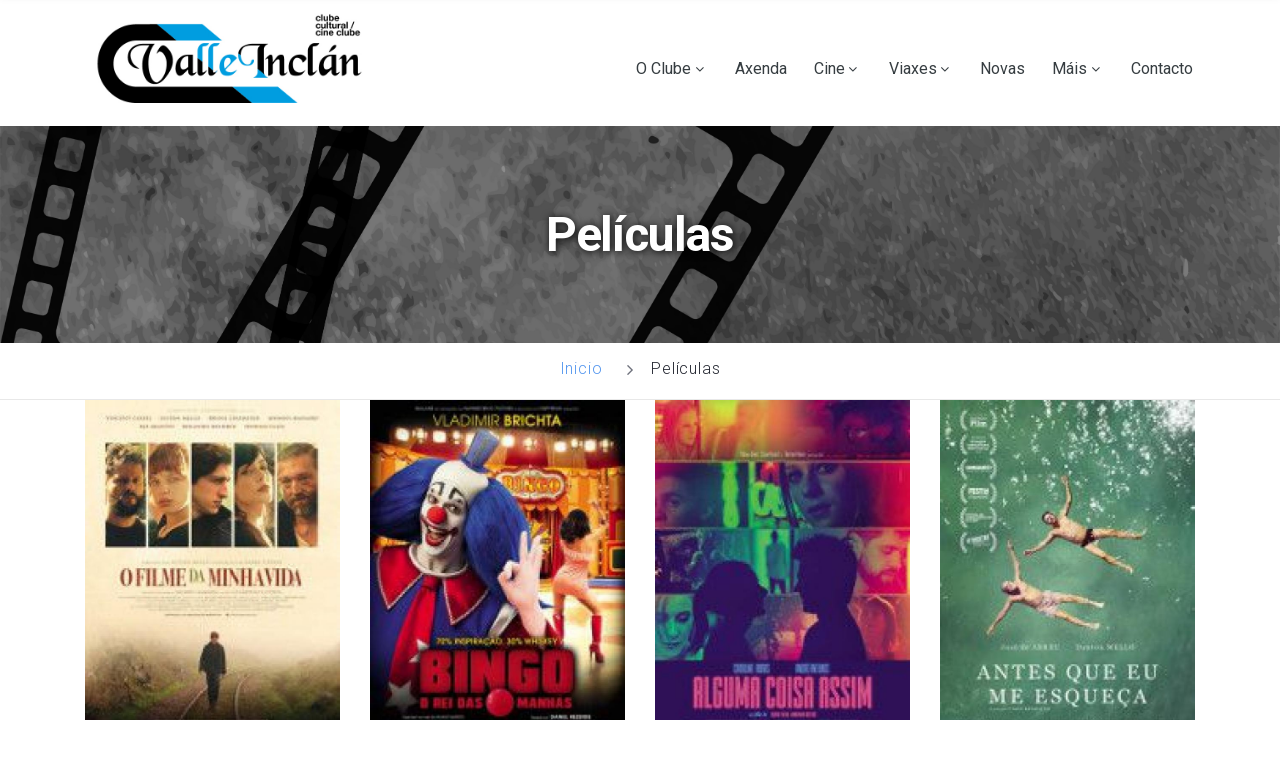

--- FILE ---
content_type: text/html; charset=UTF-8
request_url: https://clubvalleinclan.org/index.php/gl/peliculas/116
body_size: 5400
content:
<!DOCTYPE html>
<html lang="gl" dir="ltr" prefix="content: http://purl.org/rss/1.0/modules/content/  dc: http://purl.org/dc/terms/  foaf: http://xmlns.com/foaf/0.1/  og: http://ogp.me/ns#  rdfs: http://www.w3.org/2000/01/rdf-schema#  schema: http://schema.org/  sioc: http://rdfs.org/sioc/ns#  sioct: http://rdfs.org/sioc/types#  skos: http://www.w3.org/2004/02/skos/core#  xsd: http://www.w3.org/2001/XMLSchema# ">
<head>
	<meta charset="utf-8" />
<meta name="Generator" content="Drupal 9 (https://www.drupal.org)" />
<meta name="MobileOptimized" content="width" />
<meta name="HandheldFriendly" content="true" />
<meta name="viewport" content="width=device-width, initial-scale=1.0" />
<style>.logo-header .logo-header-inner img{max-width:250px!important;}.logo-header .logo-header-inner img{max-height:90px!important;}.logo-header .logo-header-inner img{margin:0px 0px 0px 0px!important;}</style>
<link rel="icon" href="/sites/default/files/chaplin-favicon.png" type="image/png" />

    <title>Películas | Club Valle Inclán</title>
    <link rel="stylesheet" media="all" href="/sites/default/files/css/css_kslFxvu3wnyKrjHq0joeh3mdJuA30QCJdtuVF0cACqY.css" />
<link rel="stylesheet" media="all" href="https://fonts.googleapis.com/css?family=Montserrat:400,700%7CRoboto:100,300,400,700,900" />
<link rel="stylesheet" media="all" href="/sites/default/files/css/css_gEumHYlodblCLN26sIbltryQE-oh0gaSorOUUQSFd3I.css" />
<link rel="stylesheet" media="all" href="/sites/default/files/css/css_Y70m5a4HnUl_8TME-y5Tz61PXcpBtq14ZXY-0cT9YoI.css" />


    
	

          <style type="text/css">
        #block-drupalet-gova-content .container {text-align: justify;}#block-drupalet-gova-content .container p{margin-bottom: 0.5em;}#block-drupalet-gova-content .container ul{margin: 1em 0 1em 2em;list-style: disc;}#block-drupalet-gova-content .container li{display:list-item;margin-left: 1em;}#block-contentcontactus1 {background-color: #0077a6 !important;}.rd-navbar-static .rd-navbar-brand {max-width: 300px;}body,.feature-box-5,.feature-box-5 h5 {color: #000;}.rd-navbar-nav {float: none;}
      </style>
    </head>
<body  class="homepage path-peliculas">

	<div class="page-loader">
	  <div class="brand-name"><img src="/themes/drupalet_gova/images/logo-default-100x28.png" alt="" width="100" height="28"></div>
	  <div class="page-loader-body">
		<div class="cssload-jumping"><span></span><span></span><span></span><span></span><span></span></div>
	  </div>
	</div>
	
	<div class="page text-center">
		<a href="#main-content" class="visually-hidden focusable">
		  Ir o contido principal
		</a>
		
		  <div class="dialog-off-canvas-main-canvas" data-off-canvas-main-canvas>
    


<!-- HEADER START --> 
        <header class="page-header header-style-2">
    <div class="rd-navbar-wrap">
      <nav class="rd-navbar rd-navbar-default" data-layout="rd-navbar-fixed" data-sm-layout="rd-navbar-fixed" data-sm-device-layout="rd-navbar-fixed" data-md-layout="rd-navbar-static" data-md-device-layout="rd-navbar-fixed" data-lg-device-layout="rd-navbar-static" data-lg-layout="rd-navbar-static" data-stick-up-clone="true" data-md-stick-up-offset="190px" data-lg-stick-up-offset="190px" data-stick-up="true" data-sm-stick-up="true" data-md-stick-up="true" data-lg-stick-up="true">
         
		         <div class="novi-background">
          <div class="rd-navbar-inner">
            <div class="rd-navbar-panel">
              
			  
			  <button class="rd-navbar-toggle" data-rd-navbar-toggle=".rd-navbar-nav-wrap"><span></span></button>
              <div class="rd-navbar-brand">
				  				  					
      <a href="/gl" title="Inicio" rel="home" class="brand-name name-s">
        
        <img class="logo-site 44" src="/sites/default/files/logo_valleinclan.jpg" alt="Inicio" width="153" height="50" />
        
    </a>
    

				  				  
							 
			  
			  </div>
            </div>
            <div class="rd-navbar-nav-wrap">
              <ul class=" float-right menu-content-right"><!--rd-navbar-nav-->
				  					






	
            <div class="field field--name-body field--type-text-with-summary field--label-hidden field__item"><!--<ul>
	<li class="rd-navbar-nav-wrap-content">
	<div class="group-md"><a class="btn btn-sm btn-outline-primary btn-effect-ujarak" href="#" target="_blank">Try builder</a></div>
	</li>
	<li class="rd-navbar-nav-wrap-content">
	<div class="group-md"><a class="btn btn-sm btn-primary btn-effect-ujarak" href="https://themeforest.net/user/drupalet/portfolio">Buy Now</a></div>
	</li>
</ul>
--></div>
      




				  				  </ul>
								  
<nav role="navigation" aria-labelledby="block-mainnavigation-menu" id="block-mainnavigation">
            
  <h2 class="visually-hidden" id="block-mainnavigation-menu">Main navigation</h2>
  

        


       
    					  <ul class="rd-navbar-nav">
    	
	
	
	
		
    		
	
	
            
	  <li  class="menu-item nav-item rd-navbar--has-dropdown rd-navbar-submenu menu-item--expanded">
        <a href="#nolink" class="nav-link-level1">O Clube</a>
                         
    				      <ul class="rd-navbar-dropdown">
	 	
	
	
	
		
    		
	
	
            
	  <li  class="menu-item nav-item rd-navbar--has-dropdown rd-navbar-submenu nav-dropdown-item">
        <a href="/gl/node/184" class="nav-dropdown-link" data-drupal-link-system-path="node/184">Presentación</a>
        
      </li>
    		
	
	
            
	  <li  class="menu-item nav-item rd-navbar--has-dropdown rd-navbar-submenu nav-dropdown-item">
        <a href="/gl/node/185" class="nav-dropdown-link" data-drupal-link-system-path="node/185">Historia do Clube</a>
        
      </li>
    		
	
	
            
	  <li  class="menu-item nav-item rd-navbar--has-dropdown rd-navbar-submenu nav-dropdown-item">
        <a href="/gl/node/186" class="nav-dropdown-link" data-drupal-link-system-path="node/186">Arquivo e biblioteca</a>
        
      </li>
    		
	
	
            
	  <li  class="menu-item nav-item rd-navbar--has-dropdown rd-navbar-submenu nav-dropdown-item">
        <a href="/gl/node/187" class="nav-dropdown-link" data-drupal-link-system-path="node/187">Xunta Directiva</a>
        
      </li>
    		
	
	
            
	  <li  class="menu-item nav-item rd-navbar--has-dropdown rd-navbar-submenu nav-dropdown-item">
        <a href="/gl/node/188" class="nav-dropdown-link" data-drupal-link-system-path="node/188">Estatutos</a>
        
      </li>
    		
	
	
            
	  <li  class="menu-item nav-item rd-navbar--has-dropdown rd-navbar-submenu nav-dropdown-item">
        <a href="/gl/form/inscricion" class="nav-dropdown-link" data-drupal-link-system-path="webform/inscricion">Inscrición</a>
        
      </li>
        </ul>
  

        
      </li>
    		
	
	
            
	  <li  class="menu-item nav-item rd-navbar--has-dropdown rd-navbar-submenu">
        <a href="/gl/axenda" class="nav-link-level1" data-drupal-link-system-path="node/212">Axenda</a>
        
      </li>
    		
	
	
            
	  <li  class="menu-item nav-item rd-navbar--has-dropdown rd-navbar-submenu menu-item--expanded">
        <a href="#nolink" class="nav-link-level1">Cine</a>
                         
    				      <ul class="rd-navbar-dropdown">
	 	
	
	
	
		
    		
	
	
            
	  <li  class="menu-item nav-item rd-navbar--has-dropdown rd-navbar-submenu nav-dropdown-item">
        <a href="/gl/node/193" class="nav-dropdown-link" data-drupal-link-system-path="node/193">Principios e criterios</a>
        
      </li>
    		
	
	
            
	  <li  class="menu-item nav-item rd-navbar--has-dropdown rd-navbar-submenu nav-dropdown-item">
        <a href="/gl/programacion" class="nav-dropdown-link" data-drupal-link-system-path="programacion">Programación</a>
        
      </li>
        </ul>
  

        
      </li>
    		
	
	
            
	  <li  class="menu-item nav-item rd-navbar--has-dropdown rd-navbar-submenu menu-item--expanded">
        <a href="#nolink" class="nav-link-level1">Viaxes</a>
                         
    				      <ul class="rd-navbar-dropdown">
	 	
	
	
	
		
    		
	
	
            
	  <li  class="menu-item nav-item rd-navbar--has-dropdown rd-navbar-submenu nav-dropdown-item">
        <a href="/gl/node/189" class="nav-dropdown-link" data-drupal-link-system-path="node/189">Principios e criterios</a>
        
      </li>
    		
	
	
            
	  <li  class="menu-item nav-item rd-navbar--has-dropdown rd-navbar-submenu nav-dropdown-item">
        <a href="/gl/lugares-visitados" class="nav-dropdown-link" data-drupal-link-system-path="node/215">Programación</a>
        
      </li>
        </ul>
  

        
      </li>
    		
	
	
            
	  <li  class="menu-item nav-item rd-navbar--has-dropdown rd-navbar-submenu">
        <a href="/gl/novas" class="nav-link-level1" data-drupal-link-system-path="node/173">Novas</a>
        
      </li>
    		
	
	
            
	  <li  class="menu-item nav-item rd-navbar--has-dropdown rd-navbar-submenu menu-item--expanded">
        <a href="#nolink" class="nav-link-level1">Máis</a>
                         
    				      <ul class="rd-navbar-dropdown">
	 	
	
	
	
		
    		
	
	
            
	  <li  class="menu-item nav-item rd-navbar--has-dropdown rd-navbar-submenu nav-dropdown-item">
        <a href="/gl/node/199" class="nav-dropdown-link" data-drupal-link-system-path="node/199">Ligazóns</a>
        
      </li>
    		
	
	
            
	  <li  class="menu-item nav-item rd-navbar--has-dropdown rd-navbar-submenu nav-dropdown-item">
        <a href="/gl/node/202" class="nav-dropdown-link" data-drupal-link-system-path="node/202">Memoria de actividades</a>
        
      </li>
    		
	
	
            
	  <li  class="menu-item nav-item rd-navbar--has-dropdown rd-navbar-submenu nav-dropdown-item">
        <a href="/gl/publicacions" class="nav-dropdown-link" data-drupal-link-system-path="node/157">Publicacións</a>
        
      </li>
    		
	
	
            
	  <li  class="menu-item nav-item rd-navbar--has-dropdown rd-navbar-submenu nav-dropdown-item">
        <a href="/gl/outras-actividades" class="nav-dropdown-link" data-drupal-link-system-path="outras-actividades">Outras actividades</a>
        
      </li>
        </ul>
  

        
      </li>
    		
	
	
            
	  <li  class="menu-item nav-item rd-navbar--has-dropdown rd-navbar-submenu">
        <a href="/gl/contact-1" class="nav-link-level1" data-drupal-link-system-path="node/150">Contacto</a>
        
      </li>
        </ul>
  


  </nav>


				            </div>
          </div>
        </div>
      </nav>
    </div>
  </header>
  <section>
	
										<section>
		<div class="bg-image novi-background page-title page-title-custom" style="background-image: url(&quot;/sites/default/files/old-film.jpg&quot;);">
<!--                    <div class="page-title-text"></div> -->
			<div class="page-title-text">Películas</div>
		</div>
		
		<ul class="breadcrumbs-custom novi-background">
			<li><a href="/index.php/gl" target="">Inicio</a></li>
<!--			<li class="active"></li> -->
                    <li class="active">Películas</li>
		</ul>
	</section>
</section>


<!-- HEADER END --> 


<!-- CONTENT --> 
	


	
<div data-drupal-messages-fallback class="hidden"></div>





			<section  id="block-drupalet-gova-content" class="section block drp-block block-system block-system-main-block no-title">
			<div class="container">
				<div class="row">
									
					
					 

<!--<div class="drp-view view-page js-view-dom-id-d9d7316f8c5ab89529f59b2265bdf80c3cda4c5cac37290b04802bde11969427">	-->
  
  
  

  
  
  

      <div class="col-xs-6 col-sm-4 col-lg-3 pelicula ciclos views-row"><div class="views-field views-field-field-imagen"><div class="field-content">  <a href="/gl/node/4087" hreflang="gl"><img src="/sites/default/files/styles/listado_pelic/public/peliculas-2022-05/Cartaz-O-Filme-da-Minha-Vida.jpg?itok=ItSQSuqQ" loading="lazy" typeof="foaf:Image" />

</a>
</div></div><div class="views-field views-field-title"><span class="field-content"><a href="/gl/node/4087" hreflang="gl">O filme dá  minha vida</a></span></div><div class="views-field views-field-field-fecha"><div class="field-content"><time datetime="2019-01-22T18:30:00Z">22/01/2019 - 19:30</time>
</div></div><div class="views-field views-field-field-lugar-de-proyeccion"><div class="field-content">Salòn de Actos do Pazo de San Marcos, Deputación Provincial</div></div></div>
    <div class="col-xs-6 col-sm-4 col-lg-3 pelicula ciclos views-row"><div class="views-field views-field-field-imagen"><div class="field-content">  <a href="/gl/node/4088" hreflang="gl"><img src="/sites/default/files/styles/listado_pelic/public/peliculas-2022-05/bingo-poster-oficial.jpg?itok=dcc1qU_R" loading="lazy" typeof="foaf:Image" />

</a>
</div></div><div class="views-field views-field-title"><span class="field-content"><a href="/gl/node/4088" hreflang="gl">Bingo, o rei dás manhãs</a></span></div><div class="views-field views-field-field-fecha"><div class="field-content"><time datetime="2019-01-31T18:30:00Z">31/01/2019 - 19:30</time>
</div></div><div class="views-field views-field-field-lugar-de-proyeccion"><div class="field-content">Salòn de Actos do Pazo de San Marcos, Deputación Provincial</div></div></div>
    <div class="col-xs-6 col-sm-4 col-lg-3 pelicula ciclos views-row"><div class="views-field views-field-field-imagen"><div class="field-content">  <a href="/gl/node/4089" hreflang="gl"><img src="/sites/default/files/styles/listado_pelic/public/peliculas-2022-05/algunha_coisa_assim_poster.jpg?itok=Ggr8dKZo" loading="lazy" typeof="foaf:Image" />

</a>
</div></div><div class="views-field views-field-title"><span class="field-content"><a href="/gl/node/4089" hreflang="gl">Alguma Coisa Assim</a></span></div><div class="views-field views-field-field-fecha"><div class="field-content"><time datetime="2019-02-07T18:30:00Z">07/02/2019 - 19:30</time>
</div></div><div class="views-field views-field-field-lugar-de-proyeccion"><div class="field-content">Salòn de Actos do Pazo de San Marcos, Deputación Provincial</div></div></div>
    <div class="col-xs-6 col-sm-4 col-lg-3 pelicula ciclos views-row"><div class="views-field views-field-field-imagen"><div class="field-content">  <a href="/gl/node/4090" hreflang="gl"><img src="/sites/default/files/styles/listado_pelic/public/peliculas-2022-05/postercinema-antesqueeu-reduc-697x1024.jpg?itok=HgDLeJEd" loading="lazy" typeof="foaf:Image" />

</a>
</div></div><div class="views-field views-field-title"><span class="field-content"><a href="/gl/node/4090" hreflang="gl">Antes que eu me esqueça</a></span></div><div class="views-field views-field-field-fecha"><div class="field-content"><time datetime="2019-02-14T18:30:00Z">14/02/2019 - 19:30</time>
</div></div><div class="views-field views-field-field-lugar-de-proyeccion"><div class="field-content">Salòn de Actos do Pazo de San Marcos, Deputación Provincial</div></div></div>

  
  

  
  

  
  
<!--</div>-->

					
			</div>
			</div>
			
		</section>
	


<!-- FOOTER START -->
			<footer class="page-footer">
	<section class="section pre-footer-minimal bg-style-1 novi-background bg-image">
		<div class="pre-footer-minimal-inner">
			<div class="container text-center text-sm-left">
				<div class="row justify-content-sm-center">
					
					<div class="col-sm-12 col-lg-4">
						
															






			
		<div  id="block-footercol1" class="style-2 block footer-links block-block-content block-block-contenta1b09108-f14b-4ec1-8371-8fb2e1fdcbe9">
							<h6>Contacto</h6>
								<hr class="divider-sm divider-left divider-purple" data-caption-animate="fadeInLeftSmall" data-caption-delay="50">
										
			
            <div class="field field--name-body field--type-text-with-summary field--label-hidden field__item"><ul class="addresss-info mar-top-2">
	<li><i class="fa fa-map-marker"></i>
	<p>Rúa Nóreas, 15-2°-Depto 13 - 27001 - Lugo</p>
	</li>
	<li><i class="fa fa-phone"></i><a href="tel:+34982223951">982 223 951</a></li>
	<li><i class="fa fa-mobile"></i><a href="tel:+34660564351">660 564 351</a></li>
	<li><i class="fa fa-envelope-o"></i><a href="mailto:clubvalleinclan@hotmail.com">clubvalleinclan@hotmail.com</a></li>
</ul>

<ul class="inline-list-xxs mar-top-2">
	<li> </li>
	<li> </li>
	<li> </li>
	<li> </li>
</ul>


</div>
      
		</div>
	<nav role="navigation" aria-labelledby="block-useraccountmenu-menu" id="block-useraccountmenu">
            
  <h2 class="visually-hidden" id="block-useraccountmenu-menu">User account menu</h2>
  

        


       
    					  <ul class="rd-navbar-nav">
    	
	
	
	
		
    		
	
	
            
	  <li  class="menu-item nav-item rd-navbar--has-dropdown rd-navbar-submenu">
        <a href="/gl/user/login" class="nav-link-level1" data-drupal-link-system-path="user/login">Iniciar sesión</a>
        
      </li>
        </ul>
  


  </nav>


												
					</div>
					
					<div class="col-sm-12 col-lg-4">
					
															






			
		<div  class="views-element-container style-2 block footer-links block-views block-views-blockblog-block-recent-posts-footer" id="block-views-block-blog-block-recent-posts-footer">
							<h6>NOVAS RECENTES</h6>
								<hr class="divider-sm divider-left divider-purple" data-caption-animate="fadeInLeftSmall" data-caption-delay="50">
										
			 

<!--<div class="drp-view js-view-dom-id-1977add5753b75365a0dc198c738cdb19916d3b8ee86c16f5d905c2242cb6ff9">	-->
  
  
  

  
  
  

  <ul  class="recent-posts" ="">
  		<li>
	<div class="mini-post-img"><a href="https://clubvalleinclan.org/index.php/gl/node/4740"><img src="/sites/default/files/styles/image_100x70/public/2026-01/caratula_panama_espana.jpg?itok=SjMHpU9U" alt="Cine do mundo 2026"></a></div>
	<div class="post-content"><a href="https://clubvalleinclan.org/index.php/gl/node/4740">Cine do mundo 2026</a>
		<time class="text-secondary">18 Xan, 2026</time>
	</div>
</li><li>
	<div class="mini-post-img"><a href="https://clubvalleinclan.org/index.php/gl/node/4739"><img src="/sites/default/files/styles/image_100x70/public/2025-12/Felipe%20Museo_0.jpg?itok=3UyFqFYE" alt="Felipe Arias Vilas na RAG"></a></div>
	<div class="post-content"><a href="https://clubvalleinclan.org/index.php/gl/node/4739">Felipe Arias Vilas na RAG</a>
		<time class="text-secondary">23 Dec, 2025</time>
	</div>
</li>

</ul>

  
  

  
  

  
  
<!--</div>-->

		</div>
	

												
					</div>
					<div class="col-sm-12 col-lg-2">
					
															






			
		<div  id="block-navigationfootercol3" class="style-2 block footer-links block-block-content block-block-content49245f8a-5996-49a5-b49e-39a944689fe6">
							<h6>Menú</h6>
								<hr class="divider-sm divider-left divider-purple" data-caption-animate="fadeInLeftSmall" data-caption-delay="50">
										
			
            <div class="field field--name-body field--type-text-with-summary field--label-hidden field__item"><ul>
	<li><a href="#">O Clube</a></li>
	<li><a href="#">Presentación</a></li>
	<li><a href="#">Viaxes</a></li>
	<li><a href="#">Cine</a></li>
	<li><a href="#">Outras actividades</a></li>
	<li><a href="#">Novas</a></li>
</ul>
</div>
      
		</div>
	

												
					</div>
					<div class="col-sm-12 col-lg-2">
						
															






			
		<div  id="block-logochaplinblanco" class="block footer-links block-block-content block-block-content0b4f8d10-4061-4bf1-9dab-6211359c9853 no-title">
						
			
            <div class="field field--name-body field--type-text-with-summary field--label-hidden field__item"><p><img alt="Chaplin" data-entity-type="file" data-entity-uuid="b63ff513-12a1-4406-97ce-2b4f276478c0" src="/sites/default/files/inline-images/chaplin-blanco.png" width="137" height="206" loading="lazy" /></p>
</div>
      
		</div>
	

												
					</div>
					
				</div>
			</div>
		</div>
		<div class="container">
			<hr class="gray">
		</div>
	</section>
	<section class="page-footer-default bg-style-1 copyright novi-background bg-image">
		<div class="container">
			<div class="row copyright style-1">
				<div class="col-lg-6 text-xl-left">
					<div class="brand-sm">
											






<div  id="block-logofooterblock" class="block drp-block sidebar-box block-block-content block-block-contentefbc7c78-2186-4463-8151-87896c25f23d no-title">
	<div class="container">
				<div class="row">
						  
            <div class="field field--name-body field--type-text-with-summary field--label-hidden field__item"><a href=""><img alt="Logo" data-entity-type="file" data-entity-uuid="2a3a4c89-0f3d-4bc5-a09e-bc427b89eba7" src="/sites/default/files/inline-images/logo-white-small.png" width="89" height="25" loading="lazy" /></a></div>
      
		  		</div>
	</div>
</div>


										</div>
				</div>
				<div class="col-lg-6 text-xl-right">
					<p class="rights">
											






	
            <div class="field field--name-body field--type-text-with-summary field--label-hidden field__item"><p><a href="https://internetgalicia.net/">GaliciaDigital</a> 2022</p>
</div>
      




					</p>
				</div>
			</div>
		</div>
	</section>
</footer>
	 
	
<!-- FOOTER END --> 

  </div>

		
	 
	</div>
	<div class="snackbars" id="form-output-global"></div>
	<script type="application/json" data-drupal-selector="drupal-settings-json">{"path":{"baseUrl":"\/index.php\/","scriptPath":null,"pathPrefix":"gl\/","currentPath":"peliculas\/116","currentPathIsAdmin":false,"isFront":false,"currentLanguage":"gl"},"pluralDelimiter":"\u0003","suppressDeprecationErrors":true,"data":{"extlink":{"extTarget":false,"extTargetNoOverride":false,"extNofollow":false,"extNoreferrer":true,"extFollowNoOverride":false,"extClass":"0","extLabel":"(link is external)","extImgClass":false,"extSubdomains":true,"extExclude":"","extInclude":"","extCssExclude":"","extCssExplicit":"","extAlert":false,"extAlertText":"This link will take you to an external web site. We are not responsible for their content.","mailtoClass":"0","mailtoLabel":"(link sends email)","extUseFontAwesome":false,"extIconPlacement":"append","extFaLinkClasses":"fa fa-external-link","extFaMailtoClasses":"fa fa-envelope-o","whitelistedDomains":[]}},"user":{"uid":0,"permissionsHash":"12744fe95ff3620109894e020f40f9927baf37d9df1eadad3c2ed1fabb0f22ad"}}</script>
<script src="/sites/default/files/js/js_LrJJwEs43q9AEBVL3vCKK5XB3KqZXpBcbisb000dlkc.js"></script>

	</body>
</html>


--- FILE ---
content_type: text/css
request_url: https://clubvalleinclan.org/sites/default/files/css/css_gEumHYlodblCLN26sIbltryQE-oh0gaSorOUUQSFd3I.css
body_size: 121451
content:
html{box-sizing:border-box;font-family:sans-serif;line-height:1.15;-webkit-text-size-adjust:100%;-ms-text-size-adjust:100%;-ms-overflow-style:scrollbar;-webkit-tap-highlight-color:transparent;}*,*::before,*::after{box-sizing:inherit;}@-ms-viewport{width:device-width;}article,aside,dialog,figcaption,figure,footer,header,hgroup,main,nav,section{display:block;}body{margin:0;font-family:-apple-system,BlinkMacSystemFont,"Segoe UI",Roboto,"Helvetica Neue",Arial,sans-serif;font-size:1rem;font-weight:normal;line-height:1.5;color:#212529;background-color:#fff;}[tabindex="-1"]:focus{outline:none !important;}hr{box-sizing:content-box;height:0;overflow:visible;}h1,h2,h3,h4,h5,h6{margin-top:0;margin-bottom:.5rem;}p{margin-top:0;margin-bottom:1rem;}abbr[title],abbr[data-original-title]{text-decoration:underline;text-decoration:underline dotted;cursor:help;border-bottom:0;}address{margin-bottom:1rem;font-style:normal;line-height:inherit;}ol,ul,dl{margin-top:0;margin-bottom:1rem;}ol ol,ul ul,ol ul,ul ol{margin-bottom:0;}dt{font-weight:bold;}dd{margin-bottom:.5rem;margin-left:0;}blockquote{margin:0 0 1rem;}dfn{font-style:italic;}b,strong{font-weight:bolder;}small{font-size:80%;}sub,sup{position:relative;font-size:75%;line-height:0;vertical-align:baseline;}sub{bottom:-.25em;}sup{top:-.5em;}a{color:#78abf1;text-decoration:none;background-color:transparent;-webkit-text-decoration-skip:objects;}a:hover{color:#3380ea;text-decoration:underline;}a:not([href]):not([tabindex]){color:inherit;text-decoration:none;}a:not([href]):not([tabindex]):focus,a:not([href]):not([tabindex]):hover{color:inherit;text-decoration:none;}a:not([href]):not([tabindex]):focus{outline:0;}pre,code,kbd,samp{font-family:monospace,monospace;font-size:1em;}pre{margin-top:0;margin-bottom:1rem;overflow:auto;}figure{margin:0 0 1rem;}img{vertical-align:middle;border-style:none;}svg:not(:root){overflow:hidden;}a,area,button,[role="button"],input,label,select,summary,textarea{touch-action:manipulation;}table{border-collapse:collapse;}caption{padding-top:0.75rem;padding-bottom:0.75rem;color:#868e96;text-align:left;caption-side:bottom;}th{text-align:left;}label{display:inline-block;margin-bottom:.5rem;}button:focus{outline:1px dotted;outline:5px auto -webkit-focus-ring-color;}input,button,select,optgroup,textarea{margin:0;font-family:inherit;font-size:inherit;line-height:inherit;}button,input{overflow:visible;}button,select{text-transform:none;}button,html [type="button"],[type="reset"],[type="submit"]{-webkit-appearance:button;}button::-moz-focus-inner,[type="button"]::-moz-focus-inner,[type="reset"]::-moz-focus-inner,[type="submit"]::-moz-focus-inner{padding:0;border-style:none;}input[type="radio"],input[type="checkbox"]{box-sizing:border-box;padding:0;}input[type="date"],input[type="time"],input[type="datetime-local"],input[type="month"]{-webkit-appearance:listbox;}textarea{overflow:auto;resize:vertical;}fieldset{min-width:0;padding:0;margin:0;border:0;}legend{display:block;width:100%;max-width:100%;padding:0;margin-bottom:.5rem;font-size:1.5rem;line-height:inherit;color:inherit;white-space:normal;}progress{vertical-align:baseline;}[type="number"]::-webkit-inner-spin-button,[type="number"]::-webkit-outer-spin-button{height:auto;}[type="search"]{outline-offset:-2px;-webkit-appearance:none;}[type="search"]::-webkit-search-cancel-button,[type="search"]::-webkit-search-decoration{-webkit-appearance:none;}::-webkit-file-upload-button{font:inherit;-webkit-appearance:button;}output{display:inline-block;}summary{display:list-item;}template{display:none;}[hidden]{display:none !important;}@-ms-viewport{width:device-width;}html{box-sizing:border-box;-ms-overflow-style:scrollbar;}*,*::before,*::after{}.container{margin-right:auto;margin-left:auto;padding-right:15px;padding-left:15px;width:100%;}@media (min-width:576px){.container{max-width:540px;}}@media (min-width:768px){.container{max-width:720px;}}@media (min-width:992px){.container{max-width:960px;}}@media (min-width:1200px){.container{max-width:1140px;}}.container-fluid{width:100%;margin-right:auto;margin-left:auto;padding-right:15px;padding-left:15px;width:100%;}.row{display:flex;flex-wrap:wrap;margin-right:-15px;margin-left:-15px;}.no-gutters{margin-right:0;margin-left:0;}.no-gutters > .col,.no-gutters > [class*="col-"]{padding-right:0;padding-left:0;}.col-1,.col-2,.col-3,.col-4,.col-5,.col-6,.col-7,.col-8,.col-9,.col-10,.col-11,.col-12,.col,.col-auto,.col-sm-1,.col-sm-2,.col-sm-3,.col-sm-4,.col-sm-5,.col-sm-6,.col-sm-7,.col-sm-8,.col-sm-9,.col-sm-10,.col-sm-11,.col-sm-12,.col-sm,.col-sm-auto,.col-md-1,.col-md-2,.col-md-3,.col-md-4,.col-md-5,.col-md-6,.col-md-7,.col-md-8,.col-md-9,.col-md-10,.col-md-11,.col-md-12,.col-md,.col-md-auto,.col-lg-1,.col-lg-2,.col-lg-3,.col-lg-4,.col-lg-5,.col-lg-6,.col-lg-7,.col-lg-8,.col-lg-9,.col-lg-10,.col-lg-11,.col-lg-12,.col-lg,.col-lg-auto,.col-xl-1,.col-xl-2,.col-xl-3,.col-xl-4,.col-xl-5,.col-xl-6,.col-xl-7,.col-xl-8,.col-xl-9,.col-xl-10,.col-xl-11,.col-xl-12,.col-xl,.col-xl-auto{position:relative;width:100%;min-height:1px;padding-right:15px;padding-left:15px;}.col{flex-basis:0;flex-grow:1;max-width:100%;}.col-auto{flex:0 0 auto;width:auto;max-width:none;}.col-1{flex:0 0 8.33333%;max-width:8.33333%;}.col-2{flex:0 0 16.66667%;max-width:16.66667%;}.col-3{flex:0 0 25%;max-width:25%;}.col-4{flex:0 0 33.33333%;max-width:33.33333%;}.col-5{flex:0 0 41.66667%;max-width:41.66667%;}.col-6{flex:0 0 50%;max-width:50%;}.col-7{flex:0 0 58.33333%;max-width:58.33333%;}.col-8{flex:0 0 66.66667%;max-width:66.66667%;}.col-9{flex:0 0 75%;max-width:75%;}.col-10{flex:0 0 83.33333%;max-width:83.33333%;}.col-11{flex:0 0 91.66667%;max-width:91.66667%;}.col-12{flex:0 0 100%;max-width:100%;}.order-1{order:1;}.order-2{order:2;}.order-3{order:3;}.order-4{order:4;}.order-5{order:5;}.order-6{order:6;}.order-7{order:7;}.order-8{order:8;}.order-9{order:9;}.order-10{order:10;}.order-11{order:11;}.order-12{order:12;}@media (min-width:576px){.col-sm{flex-basis:0;flex-grow:1;max-width:100%;}.col-sm-auto{flex:0 0 auto;width:auto;max-width:none;}.col-sm-1{flex:0 0 8.33333%;max-width:8.33333%;}.col-sm-2{flex:0 0 16.66667%;max-width:16.66667%;}.col-sm-3{flex:0 0 25%;max-width:25%;}.col-sm-4{flex:0 0 33.33333%;max-width:33.33333%;}.col-sm-5{flex:0 0 41.66667%;max-width:41.66667%;}.col-sm-6{flex:0 0 50%;max-width:50%;}.col-sm-7{flex:0 0 58.33333%;max-width:58.33333%;}.col-sm-8{flex:0 0 66.66667%;max-width:66.66667%;}.col-sm-9{flex:0 0 75%;max-width:75%;}.col-sm-10{flex:0 0 83.33333%;max-width:83.33333%;}.col-sm-11{flex:0 0 91.66667%;max-width:91.66667%;}.col-sm-12{flex:0 0 100%;max-width:100%;}.order-sm-1{order:1;}.order-sm-2{order:2;}.order-sm-3{order:3;}.order-sm-4{order:4;}.order-sm-5{order:5;}.order-sm-6{order:6;}.order-sm-7{order:7;}.order-sm-8{order:8;}.order-sm-9{order:9;}.order-sm-10{order:10;}.order-sm-11{order:11;}.order-sm-12{order:12;}}@media (min-width:768px){.col-md{flex-basis:0;flex-grow:1;max-width:100%;}.col-md-auto{flex:0 0 auto;width:auto;max-width:none;}.col-md-1{flex:0 0 8.33333%;max-width:8.33333%;}.col-md-2{flex:0 0 16.66667%;max-width:16.66667%;}.col-md-3{flex:0 0 25%;max-width:25%;}.col-md-4{flex:0 0 33.33333%;max-width:33.33333%;}.col-md-5{flex:0 0 41.66667%;max-width:41.66667%;}.col-md-6{flex:0 0 50%;max-width:50%;}.col-md-7{flex:0 0 58.33333%;max-width:58.33333%;}.col-md-8{flex:0 0 66.66667%;max-width:66.66667%;}.col-md-9{flex:0 0 75%;max-width:75%;}.col-md-10{flex:0 0 83.33333%;max-width:83.33333%;}.col-md-11{flex:0 0 91.66667%;max-width:91.66667%;}.col-md-12{flex:0 0 100%;max-width:100%;}.order-md-1{order:1;}.order-md-2{order:2;}.order-md-3{order:3;}.order-md-4{order:4;}.order-md-5{order:5;}.order-md-6{order:6;}.order-md-7{order:7;}.order-md-8{order:8;}.order-md-9{order:9;}.order-md-10{order:10;}.order-md-11{order:11;}.order-md-12{order:12;}}@media (min-width:992px){.col-lg{flex-basis:0;flex-grow:1;max-width:100%;}.col-lg-auto{flex:0 0 auto;width:auto;max-width:none;}.col-lg-1{flex:0 0 8.33333%;max-width:8.33333%;}.col-lg-2{flex:0 0 16.66667%;max-width:16.66667%;}.col-lg-3{flex:0 0 25%;max-width:25%;}.col-lg-4{flex:0 0 33.33333%;max-width:33.33333%;}.col-lg-5{flex:0 0 41.66667%;max-width:41.66667%;}.col-lg-6{flex:0 0 50%;max-width:50%;}.col-lg-7{flex:0 0 58.33333%;max-width:58.33333%;}.col-lg-8{flex:0 0 66.66667%;max-width:66.66667%;}.col-lg-9{flex:0 0 75%;max-width:75%;}.col-lg-10{flex:0 0 83.33333%;max-width:83.33333%;}.col-lg-11{flex:0 0 91.66667%;max-width:91.66667%;}.col-lg-12{flex:0 0 100%;max-width:100%;}.order-lg-1{order:1;}.order-lg-2{order:2;}.order-lg-3{order:3;}.order-lg-4{order:4;}.order-lg-5{order:5;}.order-lg-6{order:6;}.order-lg-7{order:7;}.order-lg-8{order:8;}.order-lg-9{order:9;}.order-lg-10{order:10;}.order-lg-11{order:11;}.order-lg-12{order:12;}}@media (min-width:1200px){.col-xl{flex-basis:0;flex-grow:1;max-width:100%;}.col-xl-auto{flex:0 0 auto;width:auto;max-width:none;}.col-xl-1{flex:0 0 8.33333%;max-width:8.33333%;}.col-xl-2{flex:0 0 16.66667%;max-width:16.66667%;}.col-xl-3{flex:0 0 25%;max-width:25%;}.col-xl-4{flex:0 0 33.33333%;max-width:33.33333%;}.col-xl-5{flex:0 0 41.66667%;max-width:41.66667%;}.col-xl-6{flex:0 0 50%;max-width:50%;}.col-xl-7{flex:0 0 58.33333%;max-width:58.33333%;}.col-xl-8{flex:0 0 66.66667%;max-width:66.66667%;}.col-xl-9{flex:0 0 75%;max-width:75%;}.col-xl-10{flex:0 0 83.33333%;max-width:83.33333%;}.col-xl-11{flex:0 0 91.66667%;max-width:91.66667%;}.col-xl-12{flex:0 0 100%;max-width:100%;}.order-xl-1{order:1;}.order-xl-2{order:2;}.order-xl-3{order:3;}.order-xl-4{order:4;}.order-xl-5{order:5;}.order-xl-6{order:6;}.order-xl-7{order:7;}.order-xl-8{order:8;}.order-xl-9{order:9;}.order-xl-10{order:10;}.order-xl-11{order:11;}.order-xl-12{order:12;}}.flex-row{flex-direction:row !important;}.flex-column{flex-direction:column !important;}.flex-row-reverse{flex-direction:row-reverse !important;}.flex-column-reverse{flex-direction:column-reverse !important;}.flex-wrap{flex-wrap:wrap !important;}.flex-nowrap{flex-wrap:nowrap !important;}.flex-wrap-reverse{flex-wrap:wrap-reverse !important;}.justify-content-start{justify-content:flex-start !important;}.justify-content-end{justify-content:flex-end !important;}.justify-content-center{justify-content:center !important;}.justify-content-between{justify-content:space-between !important;}.justify-content-around{justify-content:space-around !important;}.align-items-start{align-items:flex-start !important;}.align-items-end{align-items:flex-end !important;}.align-items-center{align-items:center !important;}.align-items-baseline{align-items:baseline !important;}.align-items-stretch{align-items:stretch !important;}.align-content-start{align-content:flex-start !important;}.align-content-end{align-content:flex-end !important;}.align-content-center{align-content:center !important;}.align-content-between{align-content:space-between !important;}.align-content-around{align-content:space-around !important;}.align-content-stretch{align-content:stretch !important;}.align-self-auto{align-self:auto !important;}.align-self-start{align-self:flex-start !important;}.align-self-end{align-self:flex-end !important;}.align-self-center{align-self:center !important;}.align-self-baseline{align-self:baseline !important;}.align-self-stretch{align-self:stretch !important;}@media (min-width:576px){.flex-sm-row{flex-direction:row !important;}.flex-sm-column{flex-direction:column !important;}.flex-sm-row-reverse{flex-direction:row-reverse !important;}.flex-sm-column-reverse{flex-direction:column-reverse !important;}.flex-sm-wrap{flex-wrap:wrap !important;}.flex-sm-nowrap{flex-wrap:nowrap !important;}.flex-sm-wrap-reverse{flex-wrap:wrap-reverse !important;}.justify-content-sm-start{justify-content:flex-start !important;}.justify-content-sm-end{justify-content:flex-end !important;}.justify-content-sm-center{justify-content:center !important;}.justify-content-sm-between{justify-content:space-between !important;}.justify-content-sm-around{justify-content:space-around !important;}.align-items-sm-start{align-items:flex-start !important;}.align-items-sm-end{align-items:flex-end !important;}.align-items-sm-center{align-items:center !important;}.align-items-sm-baseline{align-items:baseline !important;}.align-items-sm-stretch{align-items:stretch !important;}.align-content-sm-start{align-content:flex-start !important;}.align-content-sm-end{align-content:flex-end !important;}.align-content-sm-center{align-content:center !important;}.align-content-sm-between{align-content:space-between !important;}.align-content-sm-around{align-content:space-around !important;}.align-content-sm-stretch{align-content:stretch !important;}.align-self-sm-auto{align-self:auto !important;}.align-self-sm-start{align-self:flex-start !important;}.align-self-sm-end{align-self:flex-end !important;}.align-self-sm-center{align-self:center !important;}.align-self-sm-baseline{align-self:baseline !important;}.align-self-sm-stretch{align-self:stretch !important;}}@media (min-width:768px){.flex-md-row{flex-direction:row !important;}.flex-md-column{flex-direction:column !important;}.flex-md-row-reverse{flex-direction:row-reverse !important;}.flex-md-column-reverse{flex-direction:column-reverse !important;}.flex-md-wrap{flex-wrap:wrap !important;}.flex-md-nowrap{flex-wrap:nowrap !important;}.flex-md-wrap-reverse{flex-wrap:wrap-reverse !important;}.justify-content-md-start{justify-content:flex-start !important;}.justify-content-md-end{justify-content:flex-end !important;}.justify-content-md-center{justify-content:center !important;}.justify-content-md-between{justify-content:space-between !important;}.justify-content-md-around{justify-content:space-around !important;}.align-items-md-start{align-items:flex-start !important;}.align-items-md-end{align-items:flex-end !important;}.align-items-md-center{align-items:center !important;}.align-items-md-baseline{align-items:baseline !important;}.align-items-md-stretch{align-items:stretch !important;}.align-content-md-start{align-content:flex-start !important;}.align-content-md-end{align-content:flex-end !important;}.align-content-md-center{align-content:center !important;}.align-content-md-between{align-content:space-between !important;}.align-content-md-around{align-content:space-around !important;}.align-content-md-stretch{align-content:stretch !important;}.align-self-md-auto{align-self:auto !important;}.align-self-md-start{align-self:flex-start !important;}.align-self-md-end{align-self:flex-end !important;}.align-self-md-center{align-self:center !important;}.align-self-md-baseline{align-self:baseline !important;}.align-self-md-stretch{align-self:stretch !important;}}@media (min-width:992px){.flex-lg-row{flex-direction:row !important;}.flex-lg-column{flex-direction:column !important;}.flex-lg-row-reverse{flex-direction:row-reverse !important;}.flex-lg-column-reverse{flex-direction:column-reverse !important;}.flex-lg-wrap{flex-wrap:wrap !important;}.flex-lg-nowrap{flex-wrap:nowrap !important;}.flex-lg-wrap-reverse{flex-wrap:wrap-reverse !important;}.justify-content-lg-start{justify-content:flex-start !important;}.justify-content-lg-end{justify-content:flex-end !important;}.justify-content-lg-center{justify-content:center !important;}.justify-content-lg-between{justify-content:space-between !important;}.justify-content-lg-around{justify-content:space-around !important;}.align-items-lg-start{align-items:flex-start !important;}.align-items-lg-end{align-items:flex-end !important;}.align-items-lg-center{align-items:center !important;}.align-items-lg-baseline{align-items:baseline !important;}.align-items-lg-stretch{align-items:stretch !important;}.align-content-lg-start{align-content:flex-start !important;}.align-content-lg-end{align-content:flex-end !important;}.align-content-lg-center{align-content:center !important;}.align-content-lg-between{align-content:space-between !important;}.align-content-lg-around{align-content:space-around !important;}.align-content-lg-stretch{align-content:stretch !important;}.align-self-lg-auto{align-self:auto !important;}.align-self-lg-start{align-self:flex-start !important;}.align-self-lg-end{align-self:flex-end !important;}.align-self-lg-center{align-self:center !important;}.align-self-lg-baseline{align-self:baseline !important;}.align-self-lg-stretch{align-self:stretch !important;}}@media (min-width:1200px){.flex-xl-row{flex-direction:row !important;}.flex-xl-column{flex-direction:column !important;}.flex-xl-row-reverse{flex-direction:row-reverse !important;}.flex-xl-column-reverse{flex-direction:column-reverse !important;}.flex-xl-wrap{flex-wrap:wrap !important;}.flex-xl-nowrap{flex-wrap:nowrap !important;}.flex-xl-wrap-reverse{flex-wrap:wrap-reverse !important;}.justify-content-xl-start{justify-content:flex-start !important;}.justify-content-xl-end{justify-content:flex-end !important;}.justify-content-xl-center{justify-content:center !important;}.justify-content-xl-between{justify-content:space-between !important;}.justify-content-xl-around{justify-content:space-around !important;}.align-items-xl-start{align-items:flex-start !important;}.align-items-xl-end{align-items:flex-end !important;}.align-items-xl-center{align-items:center !important;}.align-items-xl-baseline{align-items:baseline !important;}.align-items-xl-stretch{align-items:stretch !important;}.align-content-xl-start{align-content:flex-start !important;}.align-content-xl-end{align-content:flex-end !important;}.align-content-xl-center{align-content:center !important;}.align-content-xl-between{align-content:space-between !important;}.align-content-xl-around{align-content:space-around !important;}.align-content-xl-stretch{align-content:stretch !important;}.align-self-xl-auto{align-self:auto !important;}.align-self-xl-start{align-self:flex-start !important;}.align-self-xl-end{align-self:flex-end !important;}.align-self-xl-center{align-self:center !important;}.align-self-xl-baseline{align-self:baseline !important;}.align-self-xl-stretch{align-self:stretch !important;}}@media print{*,*::before,*::after{text-shadow:none !important;box-shadow:none !important;}a,a:visited{text-decoration:underline;}abbr[title]::after{content:" (" attr(title) ")";}pre{white-space:pre-wrap !important;}pre,blockquote{border:1px solid #999;page-break-inside:avoid;}thead{display:table-header-group;}tr,img{page-break-inside:avoid;}p,h2,h3{orphans:3;widows:3;}h2,h3{page-break-after:avoid;}.navbar{display:none;}.badge{border:1px solid #000;}.table{border-collapse:collapse !important;}.table td,.table th{background-color:#fff !important;}.table-bordered th,.table-bordered td{border:1px solid #ddd !important;}}h1,h2,h3,h4,h5,h6,.h1,.h2,.h3,.h4,.h5,.h6{margin-bottom:0.5rem;font-family:inherit;font-weight:500;line-height:1.1;color:inherit;}h1,.h1{font-size:2.5rem;}h2,.h2{font-size:2rem;}h3,.h3{font-size:1.75rem;}h4,.h4{font-size:1.5rem;}h5,.h5{font-size:1.25rem;}h6,.h6{font-size:1rem;}.lead{font-size:1.25rem;font-weight:300;}.display-1{font-size:6rem;font-weight:300;line-height:1.1;}.display-2{font-size:5.5rem;font-weight:300;line-height:1.1;}.display-3{font-size:4.5rem;font-weight:300;line-height:1.1;}.display-4{font-size:3.5rem;font-weight:300;line-height:1.1;}hr{margin-top:1rem;margin-bottom:1rem;border:0;border-top:1px solid rgba(0,0,0,0.1);}small,.small{font-size:80%;font-weight:normal;}mark,.mark{padding:0.2em;background-color:#fcf8e3;}.list-unstyled{padding-left:0;list-style:none;}.list-inline{padding-left:0;list-style:none;}.list-inline-item{display:inline-block;}.list-inline-item:not(:last-child){margin-right:5px;}.initialism{font-size:90%;text-transform:uppercase;}.blockquote{margin-bottom:1rem;font-size:1.25rem;}.blockquote-footer{display:block;font-size:80%;color:#868e96;}.blockquote-footer::before{content:"\2014 \00A0";}.img-fluid{max-width:100%;height:auto;}.img-thumbnail{padding:0.25rem;background-color:#fff;border:1px solid #ddd;border-radius:0.25rem;transition:all 0.2s ease-in-out;max-width:100%;height:auto;}.figure{display:inline-block;}.figure-img{margin-bottom:0.5rem;line-height:1;}.figure-caption{font-size:90%;color:#868e96;}code,kbd,pre,samp{font-family:Menlo,Monaco,Consolas,"Liberation Mono","Courier New",monospace;}code{padding:0.2rem 0.4rem;font-size:90%;color:#bd4147;background-color:#f8f9fa;border-radius:0.25rem;}a > code{padding:0;color:inherit;background-color:inherit;}kbd{padding:0.2rem 0.4rem;font-size:90%;color:#fff;background-color:#212529;border-radius:0.2rem;}kbd kbd{padding:0;font-size:100%;font-weight:bold;}pre{display:block;margin-top:0;margin-bottom:1rem;font-size:90%;color:#212529;}pre code{padding:0;font-size:inherit;color:inherit;background-color:transparent;border-radius:0;}.pre-scrollable{max-height:340px;overflow-y:scroll;}.container{margin-right:auto;margin-left:auto;padding-right:15px;padding-left:15px;width:100%;}@media (min-width:576px){.container{max-width:540px;}}@media (min-width:768px){.container{max-width:720px;}}@media (min-width:992px){.container{max-width:960px;}}@media (min-width:1200px){.container{max-width:1140px;}}.container-fluid{width:100%;margin-right:auto;margin-left:auto;padding-right:15px;padding-left:15px;width:100%;}.row{display:flex;flex-wrap:wrap;margin-right:-15px;margin-left:-15px;}.no-gutters{margin-right:0;margin-left:0;}.no-gutters > .col,.no-gutters > [class*="col-"]{padding-right:0;padding-left:0;}.col-1,.col-2,.col-3,.col-4,.col-5,.col-6,.col-7,.col-8,.col-9,.col-10,.col-11,.col-12,.col,.col-auto,.col-sm-1,.col-sm-2,.col-sm-3,.col-sm-4,.col-sm-5,.col-sm-6,.col-sm-7,.col-sm-8,.col-sm-9,.col-sm-10,.col-sm-11,.col-sm-12,.col-sm,.col-sm-auto,.col-md-1,.col-md-2,.col-md-3,.col-md-4,.col-md-5,.col-md-6,.col-md-7,.col-md-8,.col-md-9,.col-md-10,.col-md-11,.col-md-12,.col-md,.col-md-auto,.col-lg-1,.col-lg-2,.col-lg-3,.col-lg-4,.col-lg-5,.col-lg-6,.col-lg-7,.col-lg-8,.col-lg-9,.col-lg-10,.col-lg-11,.col-lg-12,.col-lg,.col-lg-auto,.col-xl-1,.col-xl-2,.col-xl-3,.col-xl-4,.col-xl-5,.col-xl-6,.col-xl-7,.col-xl-8,.col-xl-9,.col-xl-10,.col-xl-11,.col-xl-12,.col-xl,.col-xl-auto{position:relative;width:100%;min-height:1px;padding-right:15px;padding-left:15px;}.col{flex-basis:0;flex-grow:1;max-width:100%;}.col-auto{flex:0 0 auto;width:auto;max-width:none;}.col-1{flex:0 0 8.33333%;max-width:8.33333%;}.col-2{flex:0 0 16.66667%;max-width:16.66667%;}.col-3{flex:0 0 25%;max-width:25%;}.col-4{flex:0 0 33.33333%;max-width:33.33333%;}.col-5{flex:0 0 41.66667%;max-width:41.66667%;}.col-6{flex:0 0 50%;max-width:50%;}.col-7{flex:0 0 58.33333%;max-width:58.33333%;}.col-8{flex:0 0 66.66667%;max-width:66.66667%;}.col-9{flex:0 0 75%;max-width:75%;}.col-10{flex:0 0 83.33333%;max-width:83.33333%;}.col-11{flex:0 0 91.66667%;max-width:91.66667%;}.col-12{flex:0 0 100%;max-width:100%;}.order-1{order:1;}.order-2{order:2;}.order-3{order:3;}.order-4{order:4;}.order-5{order:5;}.order-6{order:6;}.order-7{order:7;}.order-8{order:8;}.order-9{order:9;}.order-10{order:10;}.order-11{order:11;}.order-12{order:12;}@media (min-width:576px){.col-sm{flex-basis:0;flex-grow:1;max-width:100%;}.col-sm-auto{flex:0 0 auto;width:auto;max-width:none;}.col-sm-1{flex:0 0 8.33333%;max-width:8.33333%;}.col-sm-2{flex:0 0 16.66667%;max-width:16.66667%;}.col-sm-3{flex:0 0 25%;max-width:25%;}.col-sm-4{flex:0 0 33.33333%;max-width:33.33333%;}.col-sm-5{flex:0 0 41.66667%;max-width:41.66667%;}.col-sm-6{flex:0 0 50%;max-width:50%;}.col-sm-7{flex:0 0 58.33333%;max-width:58.33333%;}.col-sm-8{flex:0 0 66.66667%;max-width:66.66667%;}.col-sm-9{flex:0 0 75%;max-width:75%;}.col-sm-10{flex:0 0 83.33333%;max-width:83.33333%;}.col-sm-11{flex:0 0 91.66667%;max-width:91.66667%;}.col-sm-12{flex:0 0 100%;max-width:100%;}.order-sm-1{order:1;}.order-sm-2{order:2;}.order-sm-3{order:3;}.order-sm-4{order:4;}.order-sm-5{order:5;}.order-sm-6{order:6;}.order-sm-7{order:7;}.order-sm-8{order:8;}.order-sm-9{order:9;}.order-sm-10{order:10;}.order-sm-11{order:11;}.order-sm-12{order:12;}}@media (min-width:768px){.col-md{flex-basis:0;flex-grow:1;max-width:100%;}.col-md-auto{flex:0 0 auto;width:auto;max-width:none;}.col-md-1{flex:0 0 8.33333%;max-width:8.33333%;}.col-md-2{flex:0 0 16.66667%;max-width:16.66667%;}.col-md-3{flex:0 0 25%;max-width:25%;}.col-md-4{flex:0 0 33.33333%;max-width:33.33333%;}.col-md-5{flex:0 0 41.66667%;max-width:41.66667%;}.col-md-6{flex:0 0 50%;max-width:50%;}.col-md-7{flex:0 0 58.33333%;max-width:58.33333%;}.col-md-8{flex:0 0 66.66667%;max-width:66.66667%;}.col-md-9{flex:0 0 75%;max-width:75%;}.col-md-10{flex:0 0 83.33333%;max-width:83.33333%;}.col-md-11{flex:0 0 91.66667%;max-width:91.66667%;}.col-md-12{flex:0 0 100%;max-width:100%;}.order-md-1{order:1;}.order-md-2{order:2;}.order-md-3{order:3;}.order-md-4{order:4;}.order-md-5{order:5;}.order-md-6{order:6;}.order-md-7{order:7;}.order-md-8{order:8;}.order-md-9{order:9;}.order-md-10{order:10;}.order-md-11{order:11;}.order-md-12{order:12;}}@media (min-width:992px){.col-lg{flex-basis:0;flex-grow:1;max-width:100%;}.col-lg-auto{flex:0 0 auto;width:auto;max-width:none;}.col-lg-1{flex:0 0 8.33333%;max-width:8.33333%;}.col-lg-2{flex:0 0 16.66667%;max-width:16.66667%;}.col-lg-3{flex:0 0 25%;max-width:25%;}.col-lg-4{flex:0 0 33.33333%;max-width:33.33333%;}.col-lg-5{flex:0 0 41.66667%;max-width:41.66667%;}.col-lg-6{flex:0 0 50%;max-width:50%;}.col-lg-7{flex:0 0 58.33333%;max-width:58.33333%;}.col-lg-8{flex:0 0 66.66667%;max-width:66.66667%;}.col-lg-9{flex:0 0 75%;max-width:75%;}.col-lg-10{flex:0 0 83.33333%;max-width:83.33333%;}.col-lg-11{flex:0 0 91.66667%;max-width:91.66667%;}.col-lg-12{flex:0 0 100%;max-width:100%;}.order-lg-1{order:1;}.order-lg-2{order:2;}.order-lg-3{order:3;}.order-lg-4{order:4;}.order-lg-5{order:5;}.order-lg-6{order:6;}.order-lg-7{order:7;}.order-lg-8{order:8;}.order-lg-9{order:9;}.order-lg-10{order:10;}.order-lg-11{order:11;}.order-lg-12{order:12;}}@media (min-width:1200px){.col-xl{flex-basis:0;flex-grow:1;max-width:100%;}.col-xl-auto{flex:0 0 auto;width:auto;max-width:none;}.col-xl-1{flex:0 0 8.33333%;max-width:8.33333%;}.col-xl-2{flex:0 0 16.66667%;max-width:16.66667%;}.col-xl-3{flex:0 0 25%;max-width:25%;}.col-xl-4{flex:0 0 33.33333%;max-width:33.33333%;}.col-xl-5{flex:0 0 41.66667%;max-width:41.66667%;}.col-xl-6{flex:0 0 50%;max-width:50%;}.col-xl-7{flex:0 0 58.33333%;max-width:58.33333%;}.col-xl-8{flex:0 0 66.66667%;max-width:66.66667%;}.col-xl-9{flex:0 0 75%;max-width:75%;}.col-xl-10{flex:0 0 83.33333%;max-width:83.33333%;}.col-xl-11{flex:0 0 91.66667%;max-width:91.66667%;}.col-xl-12{flex:0 0 100%;max-width:100%;}.order-xl-1{order:1;}.order-xl-2{order:2;}.order-xl-3{order:3;}.order-xl-4{order:4;}.order-xl-5{order:5;}.order-xl-6{order:6;}.order-xl-7{order:7;}.order-xl-8{order:8;}.order-xl-9{order:9;}.order-xl-10{order:10;}.order-xl-11{order:11;}.order-xl-12{order:12;}}.table{width:100%;max-width:100%;margin-bottom:1rem;background-color:transparent;}.table th,.table td{padding:0.75rem;vertical-align:top;border-top:1px solid #e9ecef;}.table thead th{vertical-align:bottom;border-bottom:2px solid #e9ecef;}.table tbody + tbody{border-top:2px solid #e9ecef;}.table .table{background-color:#fff;}.table-sm th,.table-sm td{padding:0.3rem;}.table-bordered{border:1px solid #e9ecef;}.table-bordered th,.table-bordered td{border:1px solid #e9ecef;}.table-bordered thead th,.table-bordered thead td{border-bottom-width:2px;}.table-striped tbody tr:nth-of-type(odd){background-color:rgba(0,0,0,0.05);}.table-hover tbody tr:hover{background-color:rgba(0,0,0,0.075);}.table-primary,.table-primary > th,.table-primary > td{background-color:#d9e7fb;}.table-hover .table-primary:hover{background-color:#c2d8f9;}.table-hover .table-primary:hover > td,.table-hover .table-primary:hover > th{background-color:#c2d8f9;}.table-secondary,.table-secondary > th,.table-secondary > td{background-color:#dddfe2;}.table-hover .table-secondary:hover{background-color:#cfd2d6;}.table-hover .table-secondary:hover > td,.table-hover .table-secondary:hover > th{background-color:#cfd2d6;}.table-success,.table-success > th,.table-success > td{background-color:#d1f1e6;}.table-hover .table-success:hover{background-color:#bdebdb;}.table-hover .table-success:hover > td,.table-hover .table-success:hover > th{background-color:#bdebdb;}.table-info,.table-info > th,.table-info > td{background-color:#bee5eb;}.table-hover .table-info:hover{background-color:#abdde5;}.table-hover .table-info:hover > td,.table-hover .table-info:hover > th{background-color:#abdde5;}.table-warning,.table-warning > th,.table-warning > td{background-color:#ffeeba;}.table-hover .table-warning:hover{background-color:#ffe8a1;}.table-hover .table-warning:hover > td,.table-hover .table-warning:hover > th{background-color:#ffe8a1;}.table-danger,.table-danger > th,.table-danger > td{background-color:#f5c6cb;}.table-hover .table-danger:hover{background-color:#f1b0b7;}.table-hover .table-danger:hover > td,.table-hover .table-danger:hover > th{background-color:#f1b0b7;}.table-light,.table-light > th,.table-light > td{background-color:#fdfdfe;}.table-hover .table-light:hover{background-color:#ececf6;}.table-hover .table-light:hover > td,.table-hover .table-light:hover > th{background-color:#ececf6;}.table-dark,.table-dark > th,.table-dark > td{background-color:#c6c8ca;}.table-hover .table-dark:hover{background-color:#b9bbbe;}.table-hover .table-dark:hover > td,.table-hover .table-dark:hover > th{background-color:#b9bbbe;}.table-active,.table-active > th,.table-active > td{background-color:rgba(0,0,0,0.075);}.table-hover .table-active:hover{background-color:rgba(0,0,0,0.075);}.table-hover .table-active:hover > td,.table-hover .table-active:hover > th{background-color:rgba(0,0,0,0.075);}.thead-inverse th{color:#fff;background-color:#212529;}.thead-default th{color:#495057;background-color:#e9ecef;}.table-inverse{color:#fff;background-color:#212529;}.table-inverse th,.table-inverse td,.table-inverse thead th{border-color:#32383e;}.table-inverse.table-bordered{border:0;}.table-inverse.table-striped tbody tr:nth-of-type(odd){background-color:rgba(255,255,255,0.05);}.table-inverse.table-hover tbody tr:hover{background-color:rgba(255,255,255,0.075);}@media (max-width:991px){.table-responsive{display:block;width:100%;overflow-x:auto;-ms-overflow-style:-ms-autohiding-scrollbar;}.table-responsive.table-bordered{border:0;}}.form-control{display:block;width:100%;padding:0.5rem 0.75rem;font-size:1rem;line-height:1.25;color:#495057;background-color:#fff;background-image:none;background-clip:padding-box;border:1px solid rgba(0,0,0,0.15);border-radius:0.25rem;transition:border-color ease-in-out 0.15s,box-shadow ease-in-out 0.15s;}.form-control::-ms-expand{background-color:transparent;border:0;}.form-control:focus{color:#495057;background-color:#fff;border-color:#ecf3fd;outline:none;}.form-control::placeholder{color:#868e96;opacity:1;}.form-control:disabled,.form-control[readonly]{background-color:#e9ecef;opacity:1;}select.form-control:not([size]):not([multiple]){height:calc(2.25rem + 2px);}select.form-control:focus::-ms-value{color:#495057;background-color:#fff;}.form-control-file,.form-control-range{display:block;}.col-form-label{padding-top:calc(0.5rem - 1px * 2);padding-bottom:calc(0.5rem - 1px * 2);margin-bottom:0;}.col-form-label-lg{padding-top:calc(0.5rem - 1px * 2);padding-bottom:calc(0.5rem - 1px * 2);font-size:1.25rem;}.col-form-label-sm{padding-top:calc(0.25rem - 1px * 2);padding-bottom:calc(0.25rem - 1px * 2);font-size:0.875rem;}.col-form-legend{padding-top:0.5rem;padding-bottom:0.5rem;margin-bottom:0;font-size:1rem;}.form-control-plaintext{padding-top:0.5rem;padding-bottom:0.5rem;margin-bottom:0;line-height:1.25;border:solid transparent;border-width:1px 0;}.form-control-plaintext.form-control-sm,.input-group-sm > .form-control-plaintext.form-control,.input-group-sm > .form-control-plaintext.input-group-addon,.input-group-sm > .input-group-btn > .form-control-plaintext.btn,.form-control-plaintext.form-control-lg,.input-group-lg > .form-control-plaintext.form-control,.input-group-lg > .form-control-plaintext.input-group-addon,.input-group-lg > .input-group-btn > .form-control-plaintext.btn{padding-right:0;padding-left:0;}.form-control-sm,.input-group-sm > .form-control,.input-group-sm > .input-group-addon,.input-group-sm > .input-group-btn > .btn{padding:0.25rem 0.5rem;font-size:0.875rem;line-height:1.5;border-radius:0.2rem;}select.form-control-sm:not([size]):not([multiple]),.input-group-sm > select.form-control:not([size]):not([multiple]),.input-group-sm > select.input-group-addon:not([size]):not([multiple]),.input-group-sm > .input-group-btn > select.btn:not([size]):not([multiple]){height:calc(1.8125rem + 2px);}.form-control-lg,.input-group-lg > .form-control,.input-group-lg > .input-group-addon,.input-group-lg > .input-group-btn > .btn{padding:0.5rem 1rem;font-size:1.25rem;line-height:1.5;border-radius:0.3rem;}select.form-control-lg:not([size]):not([multiple]),.input-group-lg > select.form-control:not([size]):not([multiple]),.input-group-lg > select.input-group-addon:not([size]):not([multiple]),.input-group-lg > .input-group-btn > select.btn:not([size]):not([multiple]){height:calc(2.3125rem + 2px);}.form-group{margin-bottom:1rem;}.form-text{display:block;margin-top:0.25rem;}.form-row{display:flex;flex-wrap:wrap;margin-right:-5px;margin-left:-5px;}.form-row > .col,.form-row > [class*="col-"]{padding-right:5px;padding-left:5px;}.form-check{position:relative;display:block;margin-bottom:0.5rem;}.form-check.disabled .form-check-label{color:#868e96;}.form-check-label{padding-left:1.25rem;margin-bottom:0;}.form-check-input{position:absolute;margin-top:0.25rem;margin-left:-1.25rem;}.form-check-input:only-child{position:static;}.form-check-inline{display:inline-block;}.form-check-inline .form-check-label{vertical-align:middle;}.form-check-inline + .form-check-inline{margin-left:0.75rem;}.invalid-feedback{display:none;margin-top:.25rem;font-size:.875rem;color:#dc3545;}.invalid-tooltip{position:absolute;top:100%;z-index:5;display:none;width:250px;padding:.5rem;margin-top:.1rem;font-size:.875rem;line-height:1;color:#fff;background-color:rgba(220,53,69,0.8);border-radius:.2rem;}.was-validated .form-control:valid,.form-control.is-valid,.was-validated.custom-select:valid,.custom-select.is-valid{border-color:#5acea4;}.was-validated .form-control:valid:focus,.form-control.is-valid:focus,.was-validated.custom-select:valid:focus,.custom-select.is-valid:focus{box-shadow:0 0 0 0.2rem rgba(90,206,164,0.25);}.was-validated .form-control:valid ~ .invalid-feedback,.was-validated .form-control:valid ~ .invalid-tooltip,.form-control.is-valid ~ .invalid-feedback,.form-control.is-valid ~ .invalid-tooltip,.was-validated.custom-select:valid ~ .invalid-feedback,.was-validated.custom-select:valid ~ .invalid-tooltip,.custom-select.is-valid ~ .invalid-feedback,.custom-select.is-valid ~ .invalid-tooltip{display:block;}.was-validated .form-check-input:valid + .form-check-label,.form-check-input.is-valid + .form-check-label{color:#5acea4;}.was-validated .custom-control-input:valid ~ .custom-control-indicator,.custom-control-input.is-valid ~ .custom-control-indicator{background-color:rgba(90,206,164,0.25);}.was-validated .custom-control-input:valid ~ .custom-control-description,.custom-control-input.is-valid ~ .custom-control-description{color:#5acea4;}.was-validated .custom-file-input:valid ~ .custom-file-control,.custom-file-input.is-valid ~ .custom-file-control{border-color:#5acea4;}.was-validated .custom-file-input:valid ~ .custom-file-control::before,.custom-file-input.is-valid ~ .custom-file-control::before{border-color:inherit;}.was-validated .custom-file-input:valid:focus,.custom-file-input.is-valid:focus{box-shadow:0 0 0 0.2rem rgba(90,206,164,0.25);}.was-validated .form-control:invalid,.form-control.is-invalid,.was-validated.custom-select:invalid,.custom-select.is-invalid{border-color:#dc3545;}.was-validated .form-control:invalid:focus,.form-control.is-invalid:focus,.was-validated.custom-select:invalid:focus,.custom-select.is-invalid:focus{box-shadow:0 0 0 0.2rem rgba(220,53,69,0.25);}.was-validated .form-control:invalid ~ .invalid-feedback,.was-validated .form-control:invalid ~ .invalid-tooltip,.form-control.is-invalid ~ .invalid-feedback,.form-control.is-invalid ~ .invalid-tooltip,.was-validated.custom-select:invalid ~ .invalid-feedback,.was-validated.custom-select:invalid ~ .invalid-tooltip,.custom-select.is-invalid ~ .invalid-feedback,.custom-select.is-invalid ~ .invalid-tooltip{display:block;}.was-validated .form-check-input:invalid + .form-check-label,.form-check-input.is-invalid + .form-check-label{color:#dc3545;}.was-validated .custom-control-input:invalid ~ .custom-control-indicator,.custom-control-input.is-invalid ~ .custom-control-indicator{background-color:rgba(220,53,69,0.25);}.was-validated .custom-control-input:invalid ~ .custom-control-description,.custom-control-input.is-invalid ~ .custom-control-description{color:#dc3545;}.was-validated .custom-file-input:invalid ~ .custom-file-control,.custom-file-input.is-invalid ~ .custom-file-control{border-color:#dc3545;}.was-validated .custom-file-input:invalid ~ .custom-file-control::before,.custom-file-input.is-invalid ~ .custom-file-control::before{border-color:inherit;}.was-validated .custom-file-input:invalid:focus,.custom-file-input.is-invalid:focus{box-shadow:0 0 0 0.2rem rgba(220,53,69,0.25);}.form-inline{display:flex;flex-flow:row wrap;align-items:center;}.form-inline .form-check{width:100%;}@media (min-width:576px){.form-inline label{display:flex;align-items:center;justify-content:center;margin-bottom:0;}.form-inline .form-group{display:flex;flex:0 0 auto;flex-flow:row wrap;align-items:center;margin-bottom:0;}.form-inline .form-control{display:inline-block;width:auto;vertical-align:middle;}.form-inline .form-control-plaintext{display:inline-block;}.form-inline .input-group{width:auto;}.form-inline .form-control-label{margin-bottom:0;vertical-align:middle;}.form-inline .form-check{display:flex;align-items:center;justify-content:center;width:auto;margin-top:0;margin-bottom:0;}.form-inline .form-check-label{padding-left:0;}.form-inline .form-check-input{position:relative;margin-top:0;margin-right:0.25rem;margin-left:0;}.form-inline .custom-control{display:flex;align-items:center;justify-content:center;padding-left:0;}.form-inline .custom-control-indicator{position:static;display:inline-block;margin-right:0.25rem;vertical-align:text-bottom;}.form-inline .has-feedback .form-control-feedback{top:0;}}.btn{display:inline-block;font-weight:normal;text-align:center;white-space:nowrap;vertical-align:middle;user-select:none;border:1px solid transparent;padding:0.5rem 0.75rem;font-size:1rem;line-height:1.25;border-radius:0.25rem;transition:all 0.15s ease-in-out;}.btn:focus,.btn:hover{text-decoration:none;}.btn:focus,.btn.focus{outline:0;box-shadow:0 0 0 3px rgba(120,171,241,0.25);}.btn.disabled,.btn:disabled{opacity:.65;}.btn:active,.btn.active{background-image:none;}a.btn.disabled,fieldset[disabled] a.btn{pointer-events:none;}.btn-primary{color:#111;background-color:#78abf1;border-color:#78abf1;}.btn-primary:hover{color:#111;background-color:#5595ed;border-color:#4a8eec;}.btn-primary:focus,.btn-primary.focus{box-shadow:0 0 0 3px rgba(120,171,241,0.5);}.btn-primary.disabled,.btn-primary:disabled{background-color:#78abf1;border-color:#78abf1;}.btn-primary:active,.btn-primary.active,.show > .btn-primary.dropdown-toggle{background-color:#5595ed;background-image:none;border-color:#4a8eec;}.btn-secondary{color:#fff;background-color:#868e96;border-color:#868e96;}.btn-secondary:hover{color:#fff;background-color:#727b84;border-color:#6c757d;}.btn-secondary:focus,.btn-secondary.focus{box-shadow:0 0 0 3px rgba(134,142,150,0.5);}.btn-secondary.disabled,.btn-secondary:disabled{background-color:#868e96;border-color:#868e96;}.btn-secondary:active,.btn-secondary.active,.show > .btn-secondary.dropdown-toggle{background-color:#727b84;background-image:none;border-color:#6c757d;}.btn-success{color:#111;background-color:#5acea4;border-color:#5acea4;}.btn-success:hover{color:#111;background-color:#3dc594;border-color:#38bd8d;}.btn-success:focus,.btn-success.focus{box-shadow:0 0 0 3px rgba(90,206,164,0.5);}.btn-success.disabled,.btn-success:disabled{background-color:#5acea4;border-color:#5acea4;}.btn-success:active,.btn-success.active,.show > .btn-success.dropdown-toggle{background-color:#3dc594;background-image:none;border-color:#38bd8d;}.btn-info{color:#fff;background-color:#17a2b8;border-color:#17a2b8;}.btn-info:hover{color:#fff;background-color:#138496;border-color:#117a8b;}.btn-info:focus,.btn-info.focus{box-shadow:0 0 0 3px rgba(23,162,184,0.5);}.btn-info.disabled,.btn-info:disabled{background-color:#17a2b8;border-color:#17a2b8;}.btn-info:active,.btn-info.active,.show > .btn-info.dropdown-toggle{background-color:#138496;background-image:none;border-color:#117a8b;}.btn-warning{color:#111;background-color:#ffc107;border-color:#ffc107;}.btn-warning:hover{color:#111;background-color:#e0a800;border-color:#d39e00;}.btn-warning:focus,.btn-warning.focus{box-shadow:0 0 0 3px rgba(255,193,7,0.5);}.btn-warning.disabled,.btn-warning:disabled{background-color:#ffc107;border-color:#ffc107;}.btn-warning:active,.btn-warning.active,.show > .btn-warning.dropdown-toggle{background-color:#e0a800;background-image:none;border-color:#d39e00;}.btn-danger{color:#fff;background-color:#dc3545;border-color:#dc3545;}.btn-danger:hover{color:#fff;background-color:#c82333;border-color:#bd2130;}.btn-danger:focus,.btn-danger.focus{box-shadow:0 0 0 3px rgba(220,53,69,0.5);}.btn-danger.disabled,.btn-danger:disabled{background-color:#dc3545;border-color:#dc3545;}.btn-danger:active,.btn-danger.active,.show > .btn-danger.dropdown-toggle{background-color:#c82333;background-image:none;border-color:#bd2130;}.btn-light{color:#111;background-color:#f8f9fa;border-color:#f8f9fa;}.btn-light:hover{color:#111;background-color:#e2e6ea;border-color:#dae0e5;}.btn-light:focus,.btn-light.focus{box-shadow:0 0 0 3px rgba(248,249,250,0.5);}.btn-light.disabled,.btn-light:disabled{background-color:#f8f9fa;border-color:#f8f9fa;}.btn-light:active,.btn-light.active,.show > .btn-light.dropdown-toggle{background-color:#e2e6ea;background-image:none;border-color:#dae0e5;}.btn-dark{color:#fff;background-color:#343a40;border-color:#343a40;}.btn-dark:hover{color:#fff;background-color:#23272b;border-color:#1d2124;}.btn-dark:focus,.btn-dark.focus{box-shadow:0 0 0 3px rgba(52,58,64,0.5);}.btn-dark.disabled,.btn-dark:disabled{background-color:#343a40;border-color:#343a40;}.btn-dark:active,.btn-dark.active,.show > .btn-dark.dropdown-toggle{background-color:#23272b;background-image:none;border-color:#1d2124;}.btn-outline-primary{color:#78abf1;background-color:transparent;background-image:none;border-color:#78abf1;}.btn-outline-primary:hover{color:#fff;background-color:#78abf1;border-color:#78abf1;}.btn-outline-primary:focus,.btn-outline-primary.focus{box-shadow:0 0 0 3px rgba(120,171,241,0.5);}.btn-outline-primary.disabled,.btn-outline-primary:disabled{color:#78abf1;background-color:transparent;}.btn-outline-primary:active,.btn-outline-primary.active,.show > .btn-outline-primary.dropdown-toggle{color:#fff;background-color:#78abf1;border-color:#78abf1;}.btn-outline-secondary{color:#868e96;background-color:transparent;background-image:none;border-color:#868e96;}.btn-outline-secondary:hover{color:#fff;background-color:#868e96;border-color:#868e96;}.btn-outline-secondary:focus,.btn-outline-secondary.focus{box-shadow:0 0 0 3px rgba(134,142,150,0.5);}.btn-outline-secondary.disabled,.btn-outline-secondary:disabled{color:#868e96;background-color:transparent;}.btn-outline-secondary:active,.btn-outline-secondary.active,.show > .btn-outline-secondary.dropdown-toggle{color:#fff;background-color:#868e96;border-color:#868e96;}.btn-outline-success{color:#5acea4;background-color:transparent;background-image:none;border-color:#5acea4;}.btn-outline-success:hover{color:#fff;background-color:#5acea4;border-color:#5acea4;}.btn-outline-success:focus,.btn-outline-success.focus{box-shadow:0 0 0 3px rgba(90,206,164,0.5);}.btn-outline-success.disabled,.btn-outline-success:disabled{color:#5acea4;background-color:transparent;}.btn-outline-success:active,.btn-outline-success.active,.show > .btn-outline-success.dropdown-toggle{color:#fff;background-color:#5acea4;border-color:#5acea4;}.btn-outline-info{color:#17a2b8;background-color:transparent;background-image:none;border-color:#17a2b8;}.btn-outline-info:hover{color:#fff;background-color:#17a2b8;border-color:#17a2b8;}.btn-outline-info:focus,.btn-outline-info.focus{box-shadow:0 0 0 3px rgba(23,162,184,0.5);}.btn-outline-info.disabled,.btn-outline-info:disabled{color:#17a2b8;background-color:transparent;}.btn-outline-info:active,.btn-outline-info.active,.show > .btn-outline-info.dropdown-toggle{color:#fff;background-color:#17a2b8;border-color:#17a2b8;}.btn-outline-warning{color:#ffc107;background-color:transparent;background-image:none;border-color:#ffc107;}.btn-outline-warning:hover{color:#fff;background-color:#ffc107;border-color:#ffc107;}.btn-outline-warning:focus,.btn-outline-warning.focus{box-shadow:0 0 0 3px rgba(255,193,7,0.5);}.btn-outline-warning.disabled,.btn-outline-warning:disabled{color:#ffc107;background-color:transparent;}.btn-outline-warning:active,.btn-outline-warning.active,.show > .btn-outline-warning.dropdown-toggle{color:#fff;background-color:#ffc107;border-color:#ffc107;}.btn-outline-danger{color:#dc3545;background-color:transparent;background-image:none;border-color:#dc3545;}.btn-outline-danger:hover{color:#fff;background-color:#dc3545;border-color:#dc3545;}.btn-outline-danger:focus,.btn-outline-danger.focus{box-shadow:0 0 0 3px rgba(220,53,69,0.5);}.btn-outline-danger.disabled,.btn-outline-danger:disabled{color:#dc3545;background-color:transparent;}.btn-outline-danger:active,.btn-outline-danger.active,.show > .btn-outline-danger.dropdown-toggle{color:#fff;background-color:#dc3545;border-color:#dc3545;}.btn-outline-light{color:#f8f9fa;background-color:transparent;background-image:none;border-color:#f8f9fa;}.btn-outline-light:hover{color:#fff;background-color:#f8f9fa;border-color:#f8f9fa;}.btn-outline-light:focus,.btn-outline-light.focus{box-shadow:0 0 0 3px rgba(248,249,250,0.5);}.btn-outline-light.disabled,.btn-outline-light:disabled{color:#f8f9fa;background-color:transparent;}.btn-outline-light:active,.btn-outline-light.active,.show > .btn-outline-light.dropdown-toggle{color:#fff;background-color:#f8f9fa;border-color:#f8f9fa;}.btn-outline-dark{color:#343a40;background-color:transparent;background-image:none;border-color:#343a40;}.btn-outline-dark:hover{color:#fff;background-color:#343a40;border-color:#343a40;}.btn-outline-dark:focus,.btn-outline-dark.focus{box-shadow:0 0 0 3px rgba(52,58,64,0.5);}.btn-outline-dark.disabled,.btn-outline-dark:disabled{color:#343a40;background-color:transparent;}.btn-outline-dark:active,.btn-outline-dark.active,.show > .btn-outline-dark.dropdown-toggle{color:#fff;background-color:#343a40;border-color:#343a40;}.btn-link{font-weight:normal;color:#78abf1;border-radius:0;}.btn-link,.btn-link:active,.btn-link.active,.btn-link:disabled{background-color:transparent;}.btn-link,.btn-link:focus,.btn-link:active{border-color:transparent;box-shadow:none;}.btn-link:hover{border-color:transparent;}.btn-link:focus,.btn-link:hover{color:#3380ea;text-decoration:underline;background-color:transparent;}.btn-link:disabled{color:#868e96;}.btn-link:disabled:focus,.btn-link:disabled:hover{text-decoration:none;}.btn-lg,.btn-group-lg > .btn{padding:0.5rem 1rem;font-size:1.25rem;line-height:1.5;border-radius:0.3rem;}.btn-sm,.btn-group-sm > .btn{padding:0.25rem 0.5rem;font-size:0.875rem;line-height:1.5;border-radius:0.2rem;}.btn-block{display:block;width:100%;}.btn-block + .btn-block{margin-top:0.5rem;}input[type="submit"].btn-block,input[type="reset"].btn-block,input[type="button"].btn-block{width:100%;}.fade{opacity:0;transition:opacity 0.15s linear;}.fade.show{opacity:1;}.collapse{display:none;}.collapse.show{display:block;}tr.collapse.show{display:table-row;}tbody.collapse.show{display:table-row-group;}.collapsing{position:relative;height:0;overflow:hidden;transition:height 0.35s ease;}.dropup,.dropdown{position:relative;}.dropdown-toggle::after{display:inline-block;width:0;height:0;margin-left:0.255em;vertical-align:0.255em;content:"";border-top:0.3em solid;border-right:0.3em solid transparent;border-left:0.3em solid transparent;}.dropdown-toggle:empty::after{margin-left:0;}.dropup .dropdown-menu{margin-top:0;margin-bottom:0.125rem;}.dropup .dropdown-toggle::after{border-top:0;border-bottom:0.3em solid;}.dropdown-menu{position:absolute;top:100%;left:0;z-index:1000;display:none;float:left;min-width:10rem;padding:0.5rem 0;margin:0.125rem 0 0;font-size:1rem;color:#212529;text-align:left;list-style:none;background-color:#fff;background-clip:padding-box;border:1px solid rgba(0,0,0,0.15);border-radius:0.25rem;}.dropdown-divider{height:0;margin:0.5rem 0;overflow:hidden;border-top:1px solid #e9ecef;}.dropdown-item{display:block;width:100%;padding:0.25rem 1.5rem;clear:both;font-weight:normal;color:#212529;text-align:inherit;white-space:nowrap;background:none;border:0;}.dropdown-item:focus,.dropdown-item:hover{color:#16181b;text-decoration:none;background-color:#f8f9fa;}.dropdown-item.active,.dropdown-item:active{color:#fff;text-decoration:none;background-color:#78abf1;}.dropdown-item.disabled,.dropdown-item:disabled{color:#868e96;background-color:transparent;}.show > a{outline:0;}.dropdown-menu.show{display:block;}.dropdown-header{display:block;padding:0.5rem 1.5rem;margin-bottom:0;font-size:0.875rem;color:#868e96;white-space:nowrap;}.btn-group,.btn-group-vertical{position:relative;display:inline-flex;vertical-align:middle;}.btn-group > .btn,.btn-group-vertical > .btn{position:relative;flex:0 1 auto;margin-bottom:0;}.btn-group > .btn:hover,.btn-group-vertical > .btn:hover{z-index:2;}.btn-group > .btn:focus,.btn-group > .btn:active,.btn-group > .btn.active,.btn-group-vertical > .btn:focus,.btn-group-vertical > .btn:active,.btn-group-vertical > .btn.active{z-index:2;}.btn-group .btn + .btn,.btn-group .btn + .btn-group,.btn-group .btn-group + .btn,.btn-group .btn-group + .btn-group,.btn-group-vertical .btn + .btn,.btn-group-vertical .btn + .btn-group,.btn-group-vertical .btn-group + .btn,.btn-group-vertical .btn-group + .btn-group{margin-left:-1px;}.btn-toolbar{display:flex;flex-wrap:wrap;justify-content:flex-start;}.btn-toolbar .input-group{width:auto;}.btn-group > .btn:not(:first-child):not(:last-child):not(.dropdown-toggle){border-radius:0;}.btn-group > .btn:first-child{margin-left:0;}.btn-group > .btn:first-child:not(:last-child):not(.dropdown-toggle){border-top-right-radius:0;border-bottom-right-radius:0;}.btn-group > .btn:last-child:not(:first-child),.btn-group > .dropdown-toggle:not(:first-child){border-top-left-radius:0;border-bottom-left-radius:0;}.btn-group > .btn-group{float:left;}.btn-group > .btn-group:not(:first-child):not(:last-child) > .btn{border-radius:0;}.btn-group > .btn-group:first-child:not(:last-child) > .btn:last-child,.btn-group > .btn-group:first-child:not(:last-child) > .dropdown-toggle{border-top-right-radius:0;border-bottom-right-radius:0;}.btn-group > .btn-group:last-child:not(:first-child) > .btn:first-child{border-top-left-radius:0;border-bottom-left-radius:0;}.btn + .dropdown-toggle-split{padding-right:0.5625rem;padding-left:0.5625rem;}.btn + .dropdown-toggle-split::after{margin-left:0;}.btn-sm + .dropdown-toggle-split,.btn-group-sm > .btn + .dropdown-toggle-split{padding-right:0.375rem;padding-left:0.375rem;}.btn-lg + .dropdown-toggle-split,.btn-group-lg > .btn + .dropdown-toggle-split{padding-right:0.75rem;padding-left:0.75rem;}.btn-group-vertical{display:inline-flex;flex-direction:column;align-items:flex-start;justify-content:center;}.btn-group-vertical .btn,.btn-group-vertical .btn-group{width:100%;}.btn-group-vertical > .btn + .btn,.btn-group-vertical > .btn + .btn-group,.btn-group-vertical > .btn-group + .btn,.btn-group-vertical > .btn-group + .btn-group{margin-top:-1px;margin-left:0;}.btn-group-vertical > .btn:not(:first-child):not(:last-child){border-radius:0;}.btn-group-vertical > .btn:first-child:not(:last-child){border-bottom-right-radius:0;border-bottom-left-radius:0;}.btn-group-vertical > .btn:last-child:not(:first-child){border-top-left-radius:0;border-top-right-radius:0;}.btn-group-vertical > .btn-group:not(:first-child):not(:last-child) > .btn{border-radius:0;}.btn-group-vertical > .btn-group:first-child:not(:last-child) > .btn:last-child,.btn-group-vertical > .btn-group:first-child:not(:last-child) > .dropdown-toggle{border-bottom-right-radius:0;border-bottom-left-radius:0;}.btn-group-vertical > .btn-group:last-child:not(:first-child) > .btn:first-child{border-top-left-radius:0;border-top-right-radius:0;}[data-toggle="buttons"] > .btn input[type="radio"],[data-toggle="buttons"] > .btn input[type="checkbox"],[data-toggle="buttons"] > .btn-group > .btn input[type="radio"],[data-toggle="buttons"] > .btn-group > .btn input[type="checkbox"]{position:absolute;clip:rect(0,0,0,0);pointer-events:none;}.input-group{position:relative;display:flex;width:100%;}.input-group .form-control{position:relative;z-index:2;flex:1 1 auto;width:1%;margin-bottom:0;}.input-group .form-control:focus,.input-group .form-control:active,.input-group .form-control:hover{z-index:3;}.input-group-addon,.input-group-btn,.input-group .form-control{display:flex;align-items:center;}.input-group-addon:not(:first-child):not(:last-child),.input-group-btn:not(:first-child):not(:last-child),.input-group .form-control:not(:first-child):not(:last-child){border-radius:0;}.input-group-addon,.input-group-btn{white-space:nowrap;vertical-align:middle;}.input-group-addon{padding:0.5rem 0.75rem;margin-bottom:0;font-size:1rem;font-weight:normal;line-height:1.25;color:#495057;text-align:center;background-color:#e9ecef;border:1px solid rgba(0,0,0,0.15);border-radius:0.25rem;}.input-group-addon.form-control-sm,.input-group-sm > .input-group-addon,.input-group-sm > .input-group-btn > .input-group-addon.btn{padding:0.25rem 0.5rem;font-size:0.875rem;border-radius:0.2rem;}.input-group-addon.form-control-lg,.input-group-lg > .input-group-addon,.input-group-lg > .input-group-btn > .input-group-addon.btn{padding:0.5rem 1rem;font-size:1.25rem;border-radius:0.3rem;}.input-group-addon input[type="radio"],.input-group-addon input[type="checkbox"]{margin-top:0;}.input-group .form-control:not(:last-child),.input-group-addon:not(:last-child),.input-group-btn:not(:last-child) > .btn,.input-group-btn:not(:last-child) > .btn-group > .btn,.input-group-btn:not(:last-child) > .dropdown-toggle,.input-group-btn:not(:first-child) > .btn:not(:last-child):not(.dropdown-toggle),.input-group-btn:not(:first-child) > .btn-group:not(:last-child) > .btn{border-top-right-radius:0;border-bottom-right-radius:0;}.input-group-addon:not(:last-child){border-right:0;}.input-group .form-control:not(:first-child),.input-group-addon:not(:first-child),.input-group-btn:not(:first-child) > .btn,.input-group-btn:not(:first-child) > .btn-group > .btn,.input-group-btn:not(:first-child) > .dropdown-toggle,.input-group-btn:not(:last-child) > .btn:not(:first-child),.input-group-btn:not(:last-child) > .btn-group:not(:first-child) > .btn{border-top-left-radius:0;border-bottom-left-radius:0;}.form-control + .input-group-addon:not(:first-child){border-left:0;}.input-group-btn{position:relative;font-size:0;white-space:nowrap;}.input-group-btn > .btn{position:relative;}.input-group-btn > .btn + .btn{margin-left:-1px;}.input-group-btn > .btn:focus,.input-group-btn > .btn:active,.input-group-btn > .btn:hover{z-index:3;}.input-group-btn:not(:last-child) > .btn,.input-group-btn:not(:last-child) > .btn-group{margin-right:-1px;}.input-group-btn:not(:first-child) > .btn,.input-group-btn:not(:first-child) > .btn-group{z-index:2;margin-left:-1px;}.input-group-btn:not(:first-child) > .btn:focus,.input-group-btn:not(:first-child) > .btn:active,.input-group-btn:not(:first-child) > .btn:hover,.input-group-btn:not(:first-child) > .btn-group:focus,.input-group-btn:not(:first-child) > .btn-group:active,.input-group-btn:not(:first-child) > .btn-group:hover{z-index:3;}.custom-control{position:relative;display:inline-flex;min-height:1.5rem;padding-left:1.5rem;margin-right:1rem;}.custom-control-input{position:absolute;z-index:-1;opacity:0;}.custom-control-input:checked ~ .custom-control-indicator{color:#fff;background-color:#78abf1;}.custom-control-input:focus ~ .custom-control-indicator{box-shadow:0 0 0 1px #fff,0 0 0 3px #78abf1;}.custom-control-input:active ~ .custom-control-indicator{color:#fff;background-color:white;}.custom-control-input:disabled ~ .custom-control-indicator{background-color:#e9ecef;}.custom-control-input:disabled ~ .custom-control-description{color:#868e96;}.custom-control-indicator{position:absolute;top:0.25rem;left:0;display:block;width:1rem;height:1rem;pointer-events:none;user-select:none;background-color:#ddd;background-repeat:no-repeat;background-position:center center;background-size:50% 50%;}.custom-checkbox .custom-control-indicator{border-radius:0.25rem;}.custom-checkbox .custom-control-input:checked ~ .custom-control-indicator{background-image:url("data:image/svg+xml;charset=utf8,%3Csvg xmlns='http://www.w3.org/2000/svg' viewBox='0 0 8 8'%3E%3Cpath fill='%23fff' d='M6.564.75l-3.59 3.612-1.538-1.55L0 4.26 2.974 7.25 8 2.193z'/%3E%3C/svg%3E");}.custom-checkbox .custom-control-input:indeterminate ~ .custom-control-indicator{background-color:#78abf1;background-image:url("data:image/svg+xml;charset=utf8,%3Csvg xmlns='http://www.w3.org/2000/svg' viewBox='0 0 4 4'%3E%3Cpath stroke='%23fff' d='M0 2h4'/%3E%3C/svg%3E");}.custom-radio .custom-control-indicator{border-radius:50%;}.custom-radio .custom-control-input:checked ~ .custom-control-indicator{background-image:url("data:image/svg+xml;charset=utf8,%3Csvg xmlns='http://www.w3.org/2000/svg' viewBox='-4 -4 8 8'%3E%3Ccircle r='3' fill='%23fff'/%3E%3C/svg%3E");}.custom-controls-stacked{display:flex;flex-direction:column;}.custom-controls-stacked .custom-control{margin-bottom:0.25rem;}.custom-controls-stacked .custom-control + .custom-control{margin-left:0;}.custom-select{display:inline-block;max-width:100%;height:calc(2.25rem + 2px);padding:0.375rem 1.75rem 0.375rem 0.75rem;line-height:1.25;color:#495057;vertical-align:middle;background:#fff url("data:image/svg+xml;charset=utf8,%3Csvg xmlns='http://www.w3.org/2000/svg' viewBox='0 0 4 5'%3E%3Cpath fill='%23333' d='M2 0L0 2h4zm0 5L0 3h4z'/%3E%3C/svg%3E") no-repeat right 0.75rem center;background-size:8px 10px;border:1px solid rgba(0,0,0,0.15);border-radius:0.25rem;appearance:none;}.custom-select:focus{border-color:#ecf3fd;outline:none;}.custom-select:focus::-ms-value{color:#495057;background-color:#fff;}.custom-select:disabled{color:#868e96;background-color:#e9ecef;}.custom-select::-ms-expand{opacity:0;}.custom-select-sm{height:calc(1.8125rem + 2px);padding-top:0.375rem;padding-bottom:0.375rem;font-size:75%;}.custom-file{position:relative;display:inline-block;max-width:100%;height:2.5rem;margin-bottom:0;}.custom-file-input{min-width:14rem;max-width:100%;height:2.5rem;margin:0;opacity:0;}.custom-file-control{position:absolute;top:0;right:0;left:0;z-index:5;height:2.5rem;padding:0.5rem 1rem;line-height:1.5;color:#495057;pointer-events:none;user-select:none;background-color:#fff;border:1px solid rgba(0,0,0,0.15);border-radius:0.25rem;}.custom-file-control:lang(en):empty::after{content:"Choose file...";}.custom-file-control::before{position:absolute;top:-1px;right:-1px;bottom:-1px;z-index:6;display:block;height:2.5rem;padding:0.5rem 1rem;line-height:1.5;color:#495057;background-color:#e9ecef;border:1px solid rgba(0,0,0,0.15);border-radius:0 0.25rem 0.25rem 0;}.custom-file-control:lang(en)::before{content:"Browse";}.nav{display:flex;flex-wrap:wrap;padding-left:0;margin-bottom:0;list-style:none;}.nav-link{display:block;padding:0.5rem 1rem;}.nav-link:focus,.nav-link:hover{text-decoration:none;}.nav-link.disabled{color:#868e96;}.nav-tabs{border-bottom:1px solid #ddd;}.nav-tabs .nav-item{margin-bottom:-1px;}.nav-tabs .nav-link{border:1px solid transparent;border-top-left-radius:0.25rem;border-top-right-radius:0.25rem;}.nav-tabs .nav-link:focus,.nav-tabs .nav-link:hover{border-color:#e9ecef #e9ecef #ddd;}.nav-tabs .nav-link.disabled{color:#868e96;background-color:transparent;border-color:transparent;}.nav-tabs .nav-link.active,.nav-tabs .nav-item.show .nav-link{color:#495057;background-color:#fff;border-color:#ddd #ddd #fff;}.nav-tabs .dropdown-menu{margin-top:-1px;border-top-left-radius:0;border-top-right-radius:0;}.nav-pills .nav-link{border-radius:0.25rem;}.nav-pills .nav-link.active,.show > .nav-pills .nav-link{color:#fff;background-color:#78abf1;}.nav-fill .nav-item{flex:1 1 auto;text-align:center;}.nav-justified .nav-item{flex-basis:0;flex-grow:1;text-align:center;}.tab-content > .tab-pane{display:none;}.tab-content > .active{display:block;}.navbar{position:relative;display:flex;flex-wrap:wrap;align-items:center;justify-content:space-between;padding:0.5rem 1rem;}.navbar > .container,.navbar > .container-fluid{display:flex;flex-wrap:wrap;align-items:center;justify-content:space-between;}.navbar-brand{display:inline-block;padding-top:0.3125rem;padding-bottom:0.3125rem;margin-right:1rem;font-size:1.25rem;line-height:inherit;white-space:nowrap;}.navbar-brand:focus,.navbar-brand:hover{text-decoration:none;}.navbar-nav{display:flex;flex-direction:column;padding-left:0;margin-bottom:0;list-style:none;}.navbar-nav .nav-link{padding-right:0;padding-left:0;}.navbar-nav .dropdown-menu{position:static;float:none;}.navbar-text{display:inline-block;padding-top:0.5rem;padding-bottom:0.5rem;}.navbar-collapse{flex-basis:100%;align-items:center;}.navbar-toggler{padding:0.25rem 0.75rem;font-size:1.25rem;line-height:1;background:transparent;border:1px solid transparent;border-radius:0.25rem;}.navbar-toggler:focus,.navbar-toggler:hover{text-decoration:none;}.navbar-toggler-icon{display:inline-block;width:1.5em;height:1.5em;vertical-align:middle;content:"";background:no-repeat center center;background-size:100% 100%;}@media (max-width:575px){.navbar-expand-sm > .container,.navbar-expand-sm > .container-fluid{padding-right:0;padding-left:0;}}@media (min-width:576px){.navbar-expand-sm{flex-direction:row;flex-wrap:nowrap;justify-content:flex-start;}.navbar-expand-sm .navbar-nav{flex-direction:row;}.navbar-expand-sm .navbar-nav .dropdown-menu{position:absolute;}.navbar-expand-sm .navbar-nav .dropdown-menu-right{right:0;left:auto;}.navbar-expand-sm .navbar-nav .nav-link{padding-right:.5rem;padding-left:.5rem;}.navbar-expand-sm > .container,.navbar-expand-sm > .container-fluid{flex-wrap:nowrap;}.navbar-expand-sm .navbar-collapse{display:flex !important;}.navbar-expand-sm .navbar-toggler{display:none;}}@media (max-width:767px){.navbar-expand-md > .container,.navbar-expand-md > .container-fluid{padding-right:0;padding-left:0;}}@media (min-width:768px){.navbar-expand-md{flex-direction:row;flex-wrap:nowrap;justify-content:flex-start;}.navbar-expand-md .navbar-nav{flex-direction:row;}.navbar-expand-md .navbar-nav .dropdown-menu{position:absolute;}.navbar-expand-md .navbar-nav .dropdown-menu-right{right:0;left:auto;}.navbar-expand-md .navbar-nav .nav-link{padding-right:.5rem;padding-left:.5rem;}.navbar-expand-md > .container,.navbar-expand-md > .container-fluid{flex-wrap:nowrap;}.navbar-expand-md .navbar-collapse{display:flex !important;}.navbar-expand-md .navbar-toggler{display:none;}}@media (max-width:991px){.navbar-expand-lg > .container,.navbar-expand-lg > .container-fluid{padding-right:0;padding-left:0;}}@media (min-width:992px){.navbar-expand-lg{flex-direction:row;flex-wrap:nowrap;justify-content:flex-start;}.navbar-expand-lg .navbar-nav{flex-direction:row;}.navbar-expand-lg .navbar-nav .dropdown-menu{position:absolute;}.navbar-expand-lg .navbar-nav .dropdown-menu-right{right:0;left:auto;}.navbar-expand-lg .navbar-nav .nav-link{padding-right:.5rem;padding-left:.5rem;}.navbar-expand-lg > .container,.navbar-expand-lg > .container-fluid{flex-wrap:nowrap;}.navbar-expand-lg .navbar-collapse{display:flex !important;}.navbar-expand-lg .navbar-toggler{display:none;}}@media (max-width:1199px){.navbar-expand-xl > .container,.navbar-expand-xl > .container-fluid{padding-right:0;padding-left:0;}}@media (min-width:1200px){.navbar-expand-xl{flex-direction:row;flex-wrap:nowrap;justify-content:flex-start;}.navbar-expand-xl .navbar-nav{flex-direction:row;}.navbar-expand-xl .navbar-nav .dropdown-menu{position:absolute;}.navbar-expand-xl .navbar-nav .dropdown-menu-right{right:0;left:auto;}.navbar-expand-xl .navbar-nav .nav-link{padding-right:.5rem;padding-left:.5rem;}.navbar-expand-xl > .container,.navbar-expand-xl > .container-fluid{flex-wrap:nowrap;}.navbar-expand-xl .navbar-collapse{display:flex !important;}.navbar-expand-xl .navbar-toggler{display:none;}}.navbar-expand{flex-direction:row;flex-wrap:nowrap;justify-content:flex-start;}.navbar-expand > .container,.navbar-expand > .container-fluid{padding-right:0;padding-left:0;}.navbar-expand .navbar-nav{flex-direction:row;}.navbar-expand .navbar-nav .dropdown-menu{position:absolute;}.navbar-expand .navbar-nav .dropdown-menu-right{right:0;left:auto;}.navbar-expand .navbar-nav .nav-link{padding-right:.5rem;padding-left:.5rem;}.navbar-expand > .container,.navbar-expand > .container-fluid{flex-wrap:nowrap;}.navbar-expand .navbar-collapse{display:flex !important;}.navbar-expand .navbar-toggler{display:none;}.navbar-light .navbar-brand{color:rgba(0,0,0,0.9);}.navbar-light .navbar-brand:focus,.navbar-light .navbar-brand:hover{color:rgba(0,0,0,0.9);}.navbar-light .navbar-nav .nav-link{color:rgba(0,0,0,0.5);}.navbar-light .navbar-nav .nav-link:focus,.navbar-light .navbar-nav .nav-link:hover{color:rgba(0,0,0,0.7);}.navbar-light .navbar-nav .nav-link.disabled{color:rgba(0,0,0,0.3);}.navbar-light .navbar-nav .show > .nav-link,.navbar-light .navbar-nav .active > .nav-link,.navbar-light .navbar-nav .nav-link.show,.navbar-light .navbar-nav .nav-link.active{color:rgba(0,0,0,0.9);}.navbar-light .navbar-toggler{color:rgba(0,0,0,0.5);border-color:rgba(0,0,0,0.1);}.navbar-light .navbar-toggler-icon{background-image:url("data:image/svg+xml;charset=utf8,%3Csvg viewBox='0 0 30 30' xmlns='http://www.w3.org/2000/svg'%3E%3Cpath stroke='rgba(0, 0, 0, 0.5)' stroke-width='2' stroke-linecap='round' stroke-miterlimit='10' d='M4 7h22M4 15h22M4 23h22'/%3E%3C/svg%3E");}.navbar-light .navbar-text{color:rgba(0,0,0,0.5);}.navbar-dark .navbar-brand{color:white;}.navbar-dark .navbar-brand:focus,.navbar-dark .navbar-brand:hover{color:white;}.navbar-dark .navbar-nav .nav-link{color:rgba(255,255,255,0.5);}.navbar-dark .navbar-nav .nav-link:focus,.navbar-dark .navbar-nav .nav-link:hover{color:rgba(255,255,255,0.75);}.navbar-dark .navbar-nav .nav-link.disabled{color:rgba(255,255,255,0.25);}.navbar-dark .navbar-nav .show > .nav-link,.navbar-dark .navbar-nav .active > .nav-link,.navbar-dark .navbar-nav .nav-link.show,.navbar-dark .navbar-nav .nav-link.active{color:white;}.navbar-dark .navbar-toggler{color:rgba(255,255,255,0.5);border-color:rgba(255,255,255,0.1);}.navbar-dark .navbar-toggler-icon{background-image:url("data:image/svg+xml;charset=utf8,%3Csvg viewBox='0 0 30 30' xmlns='http://www.w3.org/2000/svg'%3E%3Cpath stroke='rgba(255, 255, 255, 0.5)' stroke-width='2' stroke-linecap='round' stroke-miterlimit='10' d='M4 7h22M4 15h22M4 23h22'/%3E%3C/svg%3E");}.navbar-dark .navbar-text{color:rgba(255,255,255,0.5);}.card{position:relative;display:flex;flex-direction:column;min-width:0;word-wrap:break-word;background-color:#fff;background-clip:border-box;border:1px solid rgba(0,0,0,0.125);border-radius:0.25rem;}.card-body{flex:1 1 auto;padding:1.25rem;}.card-title{margin-bottom:0.75rem;}.card-subtitle{margin-top:-0.375rem;margin-bottom:0;}.card-text:last-child{margin-bottom:0;}.card-link:hover{text-decoration:none;}.card-link + .card-link{margin-left:1.25rem;}.card > .list-group:first-child .list-group-item:first-child{border-top-left-radius:0.25rem;border-top-right-radius:0.25rem;}.card > .list-group:last-child .list-group-item:last-child{border-bottom-right-radius:0.25rem;border-bottom-left-radius:0.25rem;}.card-header{padding:0.75rem 1.25rem;margin-bottom:0;background-color:rgba(0,0,0,0.03);border-bottom:1px solid rgba(0,0,0,0.125);}.card-header:first-child{border-radius:calc(0.25rem - 1px) calc(0.25rem - 1px) 0 0;}.card-footer{padding:0.75rem 1.25rem;background-color:rgba(0,0,0,0.03);border-top:1px solid rgba(0,0,0,0.125);}.card-footer:last-child{border-radius:0 0 calc(0.25rem - 1px) calc(0.25rem - 1px);}.card-header-tabs{margin-right:-0.625rem;margin-bottom:-0.75rem;margin-left:-0.625rem;border-bottom:0;}.card-header-pills{margin-right:-0.625rem;margin-left:-0.625rem;}.card-img-overlay{position:absolute;top:0;right:0;bottom:0;left:0;padding:1.25rem;}.card-img{width:100%;border-radius:calc(0.25rem - 1px);}.card-img-top{width:100%;border-top-left-radius:calc(0.25rem - 1px);border-top-right-radius:calc(0.25rem - 1px);}.card-img-bottom{width:100%;border-bottom-right-radius:calc(0.25rem - 1px);border-bottom-left-radius:calc(0.25rem - 1px);}@media (min-width:576px){.card-deck{display:flex;flex-flow:row wrap;margin-right:-15px;margin-left:-15px;}.card-deck .card{display:flex;flex:1 0 0%;flex-direction:column;margin-right:15px;margin-left:15px;}}@media (min-width:576px){.card-group{display:flex;flex-flow:row wrap;}.card-group .card{flex:1 0 0%;}.card-group .card + .card{margin-left:0;border-left:0;}.card-group .card:first-child{border-top-right-radius:0;border-bottom-right-radius:0;}.card-group .card:first-child .card-img-top{border-top-right-radius:0;}.card-group .card:first-child .card-img-bottom{border-bottom-right-radius:0;}.card-group .card:last-child{border-top-left-radius:0;border-bottom-left-radius:0;}.card-group .card:last-child .card-img-top{border-top-left-radius:0;}.card-group .card:last-child .card-img-bottom{border-bottom-left-radius:0;}.card-group .card:not(:first-child):not(:last-child){border-radius:0;}.card-group .card:not(:first-child):not(:last-child) .card-img-top,.card-group .card:not(:first-child):not(:last-child) .card-img-bottom{border-radius:0;}}.card-columns .card{margin-bottom:0.75rem;}@media (min-width:576px){.card-columns{column-count:3;column-gap:1.25rem;}.card-columns .card{display:inline-block;width:100%;}}.breadcrumb{padding:0.75rem 1rem;margin-bottom:1rem;list-style:none;background-color:#e9ecef;border-radius:0.25rem;}.breadcrumb::after{display:block;clear:both;content:"";}.breadcrumb-item{float:left;}.breadcrumb-item + .breadcrumb-item::before{display:inline-block;padding-right:0.5rem;padding-left:0.5rem;color:#868e96;content:"/";}.breadcrumb-item + .breadcrumb-item:hover::before{text-decoration:underline;}.breadcrumb-item + .breadcrumb-item:hover::before{text-decoration:none;}.breadcrumb-item.active{color:#868e96;}.pagination{display:flex;padding-left:0;list-style:none;border-radius:0.25rem;}.page-item:first-child .page-link{margin-left:0;border-top-left-radius:0.25rem;border-bottom-left-radius:0.25rem;}.page-item:last-child .page-link{border-top-right-radius:0.25rem;border-bottom-right-radius:0.25rem;}.page-item.active .page-link{z-index:2;color:#fff;background-color:#78abf1;border-color:#78abf1;}.page-item.disabled .page-link{color:#868e96;pointer-events:none;background-color:#fff;border-color:#ddd;}.page-link{position:relative;display:block;padding:0.5rem 0.75rem;margin-left:-1px;line-height:1.25;color:#78abf1;background-color:#fff;border:1px solid #ddd;}.page-link:focus,.page-link:hover{color:#3380ea;text-decoration:none;background-color:#e9ecef;border-color:#ddd;}.pagination-lg .page-link{padding:0.75rem 1.5rem;font-size:1.25rem;line-height:1.5;}.pagination-lg .page-item:first-child .page-link{border-top-left-radius:0.3rem;border-bottom-left-radius:0.3rem;}.pagination-lg .page-item:last-child .page-link{border-top-right-radius:0.3rem;border-bottom-right-radius:0.3rem;}.pagination-sm .page-link{padding:0.25rem 0.5rem;font-size:0.875rem;line-height:1.5;}.pagination-sm .page-item:first-child .page-link{border-top-left-radius:0.2rem;border-bottom-left-radius:0.2rem;}.pagination-sm .page-item:last-child .page-link{border-top-right-radius:0.2rem;border-bottom-right-radius:0.2rem;}.badge{display:inline-block;padding:0.25em 0.4em;font-size:75%;font-weight:bold;line-height:1;color:#fff;text-align:center;white-space:nowrap;vertical-align:baseline;border-radius:0.25rem;}.badge:empty{display:none;}.btn .badge{position:relative;top:-1px;}.badge-pill{padding-right:0.6em;padding-left:0.6em;border-radius:10rem;}.badge-primary{color:#111;background-color:#78abf1;}.badge-primary[href]:focus,.badge-primary[href]:hover{color:#111;text-decoration:none;background-color:#4a8eec;}.badge-secondary{color:#fff;background-color:#868e96;}.badge-secondary[href]:focus,.badge-secondary[href]:hover{color:#fff;text-decoration:none;background-color:#6c757d;}.badge-success{color:#111;background-color:#5acea4;}.badge-success[href]:focus,.badge-success[href]:hover{color:#111;text-decoration:none;background-color:#38bd8d;}.badge-info{color:#fff;background-color:#17a2b8;}.badge-info[href]:focus,.badge-info[href]:hover{color:#fff;text-decoration:none;background-color:#117a8b;}.badge-warning{color:#111;background-color:#ffc107;}.badge-warning[href]:focus,.badge-warning[href]:hover{color:#111;text-decoration:none;background-color:#d39e00;}.badge-danger{color:#fff;background-color:#dc3545;}.badge-danger[href]:focus,.badge-danger[href]:hover{color:#fff;text-decoration:none;background-color:#bd2130;}.badge-light{color:#111;background-color:#f8f9fa;}.badge-light[href]:focus,.badge-light[href]:hover{color:#111;text-decoration:none;background-color:#dae0e5;}.badge-dark{color:#fff;background-color:#343a40;}.badge-dark[href]:focus,.badge-dark[href]:hover{color:#fff;text-decoration:none;background-color:#1d2124;}.jumbotron{padding:2rem 1rem;margin-bottom:2rem;background-color:#e9ecef;border-radius:0.3rem;}@media (min-width:576px){.jumbotron{padding:4rem 2rem;}}.jumbotron-fluid{padding-right:0;padding-left:0;border-radius:0;}.alert{padding:0.75rem 1.25rem;margin-bottom:1rem;border:1px solid transparent;border-radius:0.25rem;}.alert-heading{color:inherit;}.alert-link{font-weight:bold;}.alert-dismissible .close{position:relative;top:-0.75rem;right:-1.25rem;padding:0.75rem 1.25rem;color:inherit;}.alert-primary{color:#3e597d;background-color:#e4eefc;border-color:#d9e7fb;}.alert-primary hr{border-top-color:#c2d8f9;}.alert-primary .alert-link{color:#2d415b;}.alert-secondary{color:#464a4e;background-color:#e7e8ea;border-color:#dddfe2;}.alert-secondary hr{border-top-color:#cfd2d6;}.alert-secondary .alert-link{color:#2e3133;}.alert-success{color:#2f6b55;background-color:#def5ed;border-color:#d1f1e6;}.alert-success hr{border-top-color:#bdebdb;}.alert-success .alert-link{color:#1f4839;}.alert-info{color:#0c5460;background-color:#d1ecf1;border-color:#bee5eb;}.alert-info hr{border-top-color:#abdde5;}.alert-info .alert-link{color:#062c33;}.alert-warning{color:#856404;background-color:#fff3cd;border-color:#ffeeba;}.alert-warning hr{border-top-color:#ffe8a1;}.alert-warning .alert-link{color:#533f03;}.alert-danger{color:#721c24;background-color:#f8d7da;border-color:#f5c6cb;}.alert-danger hr{border-top-color:#f1b0b7;}.alert-danger .alert-link{color:#491217;}.alert-light{color:#818182;background-color:#fefefe;border-color:#fdfdfe;}.alert-light hr{border-top-color:#ececf6;}.alert-light .alert-link{color:#686868;}.alert-dark{color:#1b1e21;background-color:#d6d8d9;border-color:#c6c8ca;}.alert-dark hr{border-top-color:#b9bbbe;}.alert-dark .alert-link{color:#040505;}@keyframes progress-bar-stripes{from{background-position:1rem 0;}to{background-position:0 0;}}.progress{display:flex;overflow:hidden;font-size:0.75rem;line-height:1rem;text-align:center;background-color:#e9ecef;border-radius:0.25rem;}.progress-bar{height:1rem;line-height:1rem;color:#fff;background-color:#78abf1;transition:width 0.6s ease;}.progress-bar-striped{background-image:linear-gradient(45deg,rgba(255,255,255,0.15) 25%,transparent 25%,transparent 50%,rgba(255,255,255,0.15) 50%,rgba(255,255,255,0.15) 75%,transparent 75%,transparent);background-size:1rem 1rem;}.progress-bar-animated{animation:progress-bar-stripes 1s linear infinite;}.media{display:flex;align-items:flex-start;}.media-body{flex:1;}.list-group{display:flex;flex-direction:column;padding-left:0;margin-bottom:0;}.list-group-item-action{width:100%;color:#495057;text-align:inherit;}.list-group-item-action:focus,.list-group-item-action:hover{color:#495057;text-decoration:none;background-color:#f8f9fa;}.list-group-item-action:active{color:#212529;background-color:#e9ecef;}.list-group-item{position:relative;display:block;padding:0.75rem 1.25rem;margin-bottom:-1px;background-color:#fff;border:1px solid rgba(0,0,0,0.125);}.list-group-item:first-child{border-top-left-radius:0.25rem;border-top-right-radius:0.25rem;}.list-group-item:last-child{margin-bottom:0;border-bottom-right-radius:0.25rem;border-bottom-left-radius:0.25rem;}.list-group-item:focus,.list-group-item:hover{text-decoration:none;}.list-group-item.disabled,.list-group-item:disabled{color:#868e96;background-color:#fff;}.list-group-item.active{z-index:2;color:#fff;background-color:#78abf1;border-color:#78abf1;}.list-group-flush .list-group-item{border-right:0;border-left:0;border-radius:0;}.list-group-flush:first-child .list-group-item:first-child{border-top:0;}.list-group-flush:last-child .list-group-item:last-child{border-bottom:0;}.list-group-item-primary{color:#3e597d;background-color:#d9e7fb;}a.list-group-item-primary,button.list-group-item-primary{color:#3e597d;}a.list-group-item-primary:focus,a.list-group-item-primary:hover,button.list-group-item-primary:focus,button.list-group-item-primary:hover{color:#3e597d;background-color:#c2d8f9;}a.list-group-item-primary.active,button.list-group-item-primary.active{color:#fff;background-color:#3e597d;border-color:#3e597d;}.list-group-item-secondary{color:#464a4e;background-color:#dddfe2;}a.list-group-item-secondary,button.list-group-item-secondary{color:#464a4e;}a.list-group-item-secondary:focus,a.list-group-item-secondary:hover,button.list-group-item-secondary:focus,button.list-group-item-secondary:hover{color:#464a4e;background-color:#cfd2d6;}a.list-group-item-secondary.active,button.list-group-item-secondary.active{color:#fff;background-color:#464a4e;border-color:#464a4e;}.list-group-item-success{color:#2f6b55;background-color:#d1f1e6;}a.list-group-item-success,button.list-group-item-success{color:#2f6b55;}a.list-group-item-success:focus,a.list-group-item-success:hover,button.list-group-item-success:focus,button.list-group-item-success:hover{color:#2f6b55;background-color:#bdebdb;}a.list-group-item-success.active,button.list-group-item-success.active{color:#fff;background-color:#2f6b55;border-color:#2f6b55;}.list-group-item-info{color:#0c5460;background-color:#bee5eb;}a.list-group-item-info,button.list-group-item-info{color:#0c5460;}a.list-group-item-info:focus,a.list-group-item-info:hover,button.list-group-item-info:focus,button.list-group-item-info:hover{color:#0c5460;background-color:#abdde5;}a.list-group-item-info.active,button.list-group-item-info.active{color:#fff;background-color:#0c5460;border-color:#0c5460;}.list-group-item-warning{color:#856404;background-color:#ffeeba;}a.list-group-item-warning,button.list-group-item-warning{color:#856404;}a.list-group-item-warning:focus,a.list-group-item-warning:hover,button.list-group-item-warning:focus,button.list-group-item-warning:hover{color:#856404;background-color:#ffe8a1;}a.list-group-item-warning.active,button.list-group-item-warning.active{color:#fff;background-color:#856404;border-color:#856404;}.list-group-item-danger{color:#721c24;background-color:#f5c6cb;}a.list-group-item-danger,button.list-group-item-danger{color:#721c24;}a.list-group-item-danger:focus,a.list-group-item-danger:hover,button.list-group-item-danger:focus,button.list-group-item-danger:hover{color:#721c24;background-color:#f1b0b7;}a.list-group-item-danger.active,button.list-group-item-danger.active{color:#fff;background-color:#721c24;border-color:#721c24;}.list-group-item-light{color:#818182;background-color:#fdfdfe;}a.list-group-item-light,button.list-group-item-light{color:#818182;}a.list-group-item-light:focus,a.list-group-item-light:hover,button.list-group-item-light:focus,button.list-group-item-light:hover{color:#818182;background-color:#ececf6;}a.list-group-item-light.active,button.list-group-item-light.active{color:#fff;background-color:#818182;border-color:#818182;}.list-group-item-dark{color:#1b1e21;background-color:#c6c8ca;}a.list-group-item-dark,button.list-group-item-dark{color:#1b1e21;}a.list-group-item-dark:focus,a.list-group-item-dark:hover,button.list-group-item-dark:focus,button.list-group-item-dark:hover{color:#1b1e21;background-color:#b9bbbe;}a.list-group-item-dark.active,button.list-group-item-dark.active{color:#fff;background-color:#1b1e21;border-color:#1b1e21;}.close{float:right;font-size:1.5rem;font-weight:bold;line-height:1;color:#000;text-shadow:0 1px 0 #fff;opacity:.5;}.close:focus,.close:hover{color:#000;text-decoration:none;opacity:.75;}button.close{padding:0;background:transparent;border:0;-webkit-appearance:none;}.modal-open{overflow:hidden;}.modal{position:fixed;top:0;right:0;bottom:0;left:0;z-index:1050;display:none;overflow:hidden;outline:0;}.modal.fade .modal-dialog{transition:transform 0.3s ease-out;transform:translate(0,-25%);}.modal.show .modal-dialog{transform:translate(0,0);}.modal-open .modal{overflow-x:hidden;overflow-y:auto;}.modal-dialog{position:relative;width:auto;margin:10px;}.modal-content{position:relative;display:flex;flex-direction:column;background-color:#fff;background-clip:padding-box;border:1px solid rgba(0,0,0,0.2);border-radius:0.3rem;outline:0;}.modal-backdrop{position:fixed;top:0;right:0;bottom:0;left:0;z-index:1040;background-color:#000;}.modal-backdrop.fade{opacity:0;}.modal-backdrop.show{opacity:0.5;}.modal-header{display:flex;align-items:center;justify-content:space-between;padding:15px;border-bottom:1px solid #e9ecef;}.modal-title{margin-bottom:0;line-height:1.5;}.modal-body{position:relative;flex:1 1 auto;padding:15px;}.modal-footer{display:flex;align-items:center;justify-content:flex-end;padding:15px;border-top:1px solid #e9ecef;}.modal-footer > :not(:first-child){margin-left:.25rem;}.modal-footer > :not(:last-child){margin-right:.25rem;}.modal-scrollbar-measure{position:absolute;top:-9999px;width:50px;height:50px;overflow:scroll;}@media (min-width:576px){.modal-dialog{max-width:500px;margin:30px auto;}.modal-sm{max-width:300px;}}@media (min-width:992px){.modal-lg{max-width:800px;}}.tooltip{position:absolute;z-index:1070;display:block;margin:0;font-family:-apple-system,BlinkMacSystemFont,"Segoe UI",Roboto,"Helvetica Neue",Arial,sans-serif;font-style:normal;font-weight:normal;line-height:1.5;text-align:left;text-align:start;text-decoration:none;text-shadow:none;text-transform:none;letter-spacing:normal;word-break:normal;word-spacing:normal;white-space:normal;line-break:auto;font-size:0.875rem;word-wrap:break-word;opacity:0;}.tooltip.show{opacity:0.9;}.tooltip .arrow{position:absolute;display:block;width:5px;height:5px;}.tooltip.bs-tooltip-top,.tooltip.bs-tooltip-auto[x-placement^="top"]{padding:5px 0;}.tooltip.bs-tooltip-top .arrow,.tooltip.bs-tooltip-auto[x-placement^="top"] .arrow{bottom:0;}.tooltip.bs-tooltip-top .arrow::before,.tooltip.bs-tooltip-auto[x-placement^="top"] .arrow::before{margin-left:-3px;content:"";border-width:5px 5px 0;border-top-color:#000;}.tooltip.bs-tooltip-right,.tooltip.bs-tooltip-auto[x-placement^="right"]{padding:0 5px;}.tooltip.bs-tooltip-right .arrow,.tooltip.bs-tooltip-auto[x-placement^="right"] .arrow{left:0;}.tooltip.bs-tooltip-right .arrow::before,.tooltip.bs-tooltip-auto[x-placement^="right"] .arrow::before{margin-top:-3px;content:"";border-width:5px 5px 5px 0;border-right-color:#000;}.tooltip.bs-tooltip-bottom,.tooltip.bs-tooltip-auto[x-placement^="bottom"]{padding:5px 0;}.tooltip.bs-tooltip-bottom .arrow,.tooltip.bs-tooltip-auto[x-placement^="bottom"] .arrow{top:0;}.tooltip.bs-tooltip-bottom .arrow::before,.tooltip.bs-tooltip-auto[x-placement^="bottom"] .arrow::before{margin-left:-3px;content:"";border-width:0 5px 5px;border-bottom-color:#000;}.tooltip.bs-tooltip-left,.tooltip.bs-tooltip-auto[x-placement^="left"]{padding:0 5px;}.tooltip.bs-tooltip-left .arrow,.tooltip.bs-tooltip-auto[x-placement^="left"] .arrow{right:0;}.tooltip.bs-tooltip-left .arrow::before,.tooltip.bs-tooltip-auto[x-placement^="left"] .arrow::before{right:0;margin-top:-3px;content:"";border-width:5px 0 5px 5px;border-left-color:#000;}.tooltip .arrow::before{position:absolute;border-color:transparent;border-style:solid;}.tooltip-inner{max-width:200px;padding:3px 8px;color:#fff;text-align:center;background-color:#000;border-radius:0.25rem;}.popover{position:absolute;top:0;left:0;z-index:1060;display:block;max-width:276px;padding:1px;font-family:-apple-system,BlinkMacSystemFont,"Segoe UI",Roboto,"Helvetica Neue",Arial,sans-serif;font-style:normal;font-weight:normal;line-height:1.5;text-align:left;text-align:start;text-decoration:none;text-shadow:none;text-transform:none;letter-spacing:normal;word-break:normal;word-spacing:normal;white-space:normal;line-break:auto;font-size:0.875rem;word-wrap:break-word;background-color:#fff;background-clip:padding-box;border:1px solid rgba(0,0,0,0.2);border-radius:0.3rem;}.popover .arrow{position:absolute;display:block;width:10px;height:5px;}.popover .arrow::before,.popover .arrow::after{position:absolute;display:block;border-color:transparent;border-style:solid;}.popover .arrow::before{content:"";border-width:11px;}.popover .arrow::after{content:"";border-width:11px;}.popover.bs-popover-top,.popover.bs-popover-auto[x-placement^="top"]{margin-bottom:10px;}.popover.bs-popover-top .arrow,.popover.bs-popover-auto[x-placement^="top"] .arrow{bottom:0;}.popover.bs-popover-top .arrow::before,.popover.bs-popover-auto[x-placement^="top"] .arrow::before,.popover.bs-popover-top .arrow::after,.popover.bs-popover-auto[x-placement^="top"] .arrow::after{border-bottom-width:0;}.popover.bs-popover-top .arrow::before,.popover.bs-popover-auto[x-placement^="top"] .arrow::before{bottom:-11px;margin-left:-6px;border-top-color:rgba(0,0,0,0.25);}.popover.bs-popover-top .arrow::after,.popover.bs-popover-auto[x-placement^="top"] .arrow::after{bottom:-10px;margin-left:-6px;border-top-color:#fff;}.popover.bs-popover-right,.popover.bs-popover-auto[x-placement^="right"]{margin-left:10px;}.popover.bs-popover-right .arrow,.popover.bs-popover-auto[x-placement^="right"] .arrow{left:0;}.popover.bs-popover-right .arrow::before,.popover.bs-popover-auto[x-placement^="right"] .arrow::before,.popover.bs-popover-right .arrow::after,.popover.bs-popover-auto[x-placement^="right"] .arrow::after{margin-top:-8px;border-left-width:0;}.popover.bs-popover-right .arrow::before,.popover.bs-popover-auto[x-placement^="right"] .arrow::before{left:-11px;border-right-color:rgba(0,0,0,0.25);}.popover.bs-popover-right .arrow::after,.popover.bs-popover-auto[x-placement^="right"] .arrow::after{left:-10px;border-right-color:#fff;}.popover.bs-popover-bottom,.popover.bs-popover-auto[x-placement^="bottom"]{margin-top:10px;}.popover.bs-popover-bottom .arrow,.popover.bs-popover-auto[x-placement^="bottom"] .arrow{top:0;}.popover.bs-popover-bottom .arrow::before,.popover.bs-popover-auto[x-placement^="bottom"] .arrow::before,.popover.bs-popover-bottom .arrow::after,.popover.bs-popover-auto[x-placement^="bottom"] .arrow::after{margin-left:-7px;border-top-width:0;}.popover.bs-popover-bottom .arrow::before,.popover.bs-popover-auto[x-placement^="bottom"] .arrow::before{top:-11px;border-bottom-color:rgba(0,0,0,0.25);}.popover.bs-popover-bottom .arrow::after,.popover.bs-popover-auto[x-placement^="bottom"] .arrow::after{top:-10px;border-bottom-color:#fff;}.popover.bs-popover-bottom .popover-header::before,.popover.bs-popover-auto[x-placement^="bottom"] .popover-header::before{position:absolute;top:0;left:50%;display:block;width:20px;margin-left:-10px;content:"";border-bottom:1px solid #f7f7f7;}.popover.bs-popover-left,.popover.bs-popover-auto[x-placement^="left"]{margin-right:10px;}.popover.bs-popover-left .arrow,.popover.bs-popover-auto[x-placement^="left"] .arrow{right:0;}.popover.bs-popover-left .arrow::before,.popover.bs-popover-auto[x-placement^="left"] .arrow::before,.popover.bs-popover-left .arrow::after,.popover.bs-popover-auto[x-placement^="left"] .arrow::after{margin-top:-8px;border-right-width:0;}.popover.bs-popover-left .arrow::before,.popover.bs-popover-auto[x-placement^="left"] .arrow::before{right:-11px;border-left-color:rgba(0,0,0,0.25);}.popover.bs-popover-left .arrow::after,.popover.bs-popover-auto[x-placement^="left"] .arrow::after{right:-10px;border-left-color:#fff;}.popover-header{padding:8px 14px;margin-bottom:0;font-size:1rem;color:inherit;background-color:#f7f7f7;border-bottom:1px solid #ebebeb;border-top-left-radius:calc(0.3rem - 1px);border-top-right-radius:calc(0.3rem - 1px);}.popover-header:empty{display:none;}.popover-body{padding:9px 14px;color:#212529;}.carousel{position:relative;}.carousel-inner{position:relative;width:100%;overflow:hidden;}.carousel-item{position:relative;display:none;align-items:center;width:100%;transition:transform 0.6s ease;backface-visibility:hidden;perspective:1000px;}.carousel-item.active,.carousel-item-next,.carousel-item-prev{display:block;}.carousel-item-next,.carousel-item-prev{position:absolute;top:0;}.carousel-item-next.carousel-item-left,.carousel-item-prev.carousel-item-right{transform:translateX(0);}@supports (transform-style:preserve-3d){.carousel-item-next.carousel-item-left,.carousel-item-prev.carousel-item-right{transform:translate3d(0,0,0);}}.carousel-item-next,.active.carousel-item-right{transform:translateX(100%);}@supports (transform-style:preserve-3d){.carousel-item-next,.active.carousel-item-right{transform:translate3d(100%,0,0);}}.carousel-item-prev,.active.carousel-item-left{transform:translateX(-100%);}@supports (transform-style:preserve-3d){.carousel-item-prev,.active.carousel-item-left{transform:translate3d(-100%,0,0);}}.carousel-control-prev,.carousel-control-next{position:absolute;top:0;bottom:0;display:flex;align-items:center;justify-content:center;width:15%;color:#fff;text-align:center;opacity:0.5;}.carousel-control-prev:focus,.carousel-control-prev:hover,.carousel-control-next:focus,.carousel-control-next:hover{color:#fff;text-decoration:none;outline:0;opacity:.9;}.carousel-control-prev{left:0;}.carousel-control-next{right:0;}.carousel-control-prev-icon,.carousel-control-next-icon{display:inline-block;width:20px;height:20px;background:transparent no-repeat center center;background-size:100% 100%;}.carousel-control-prev-icon{background-image:url("data:image/svg+xml;charset=utf8,%3Csvg xmlns='http://www.w3.org/2000/svg' fill='%23fff' viewBox='0 0 8 8'%3E%3Cpath d='M4 0l-4 4 4 4 1.5-1.5-2.5-2.5 2.5-2.5-1.5-1.5z'/%3E%3C/svg%3E");}.carousel-control-next-icon{background-image:url("data:image/svg+xml;charset=utf8,%3Csvg xmlns='http://www.w3.org/2000/svg' fill='%23fff' viewBox='0 0 8 8'%3E%3Cpath d='M1.5 0l-1.5 1.5 2.5 2.5-2.5 2.5 1.5 1.5 4-4-4-4z'/%3E%3C/svg%3E");}.carousel-indicators{position:absolute;right:0;bottom:10px;left:0;z-index:15;display:flex;justify-content:center;padding-left:0;margin-right:15%;margin-left:15%;list-style:none;}.carousel-indicators li{position:relative;flex:0 1 auto;width:30px;height:3px;margin-right:3px;margin-left:3px;text-indent:-999px;background-color:rgba(255,255,255,0.5);}.carousel-indicators li::before{position:absolute;top:-10px;left:0;display:inline-block;width:100%;height:10px;content:"";}.carousel-indicators li::after{position:absolute;bottom:-10px;left:0;display:inline-block;width:100%;height:10px;content:"";}.carousel-indicators .active{background-color:#fff;}.carousel-caption{position:absolute;right:15%;bottom:20px;left:15%;z-index:10;padding-top:20px;padding-bottom:20px;color:#fff;text-align:center;}.align-baseline{vertical-align:baseline !important;}.align-top{vertical-align:top !important;}.align-middle{vertical-align:middle !important;}.align-bottom{vertical-align:bottom !important;}.align-text-bottom{vertical-align:text-bottom !important;}.align-text-top{vertical-align:text-top !important;}.bg-primary{background-color:#78abf1 !important;}a.bg-primary:focus,a.bg-primary:hover{background-color:#4a8eec !important;}.bg-secondary{background-color:#868e96 !important;}a.bg-secondary:focus,a.bg-secondary:hover{background-color:#6c757d !important;}.bg-success{background-color:#5acea4 !important;}a.bg-success:focus,a.bg-success:hover{background-color:#38bd8d !important;}.bg-info{background-color:#17a2b8 !important;}a.bg-info:focus,a.bg-info:hover{background-color:#117a8b !important;}.bg-warning{background-color:#ffc107 !important;}a.bg-warning:focus,a.bg-warning:hover{background-color:#d39e00 !important;}.bg-danger{background-color:#dc3545 !important;}a.bg-danger:focus,a.bg-danger:hover{background-color:#bd2130 !important;}.bg-light{background-color:#f8f9fa !important;}a.bg-light:focus,a.bg-light:hover{background-color:#dae0e5 !important;}.bg-dark{background-color:#343a40 !important;}a.bg-dark:focus,a.bg-dark:hover{background-color:#1d2124 !important;}.bg-white{background-color:#fff !important;}.bg-transparent{background-color:transparent !important;}.border{border:1px solid #e9ecef !important;}.border-0{border:0 !important;}.border-top-0{border-top:0 !important;}.border-right-0{border-right:0 !important;}.border-bottom-0{border-bottom:0 !important;}.border-left-0{border-left:0 !important;}.border-primary{border-color:#78abf1 !important;}.border-secondary{border-color:#868e96 !important;}.border-success{border-color:#5acea4 !important;}.border-info{border-color:#17a2b8 !important;}.border-warning{border-color:#ffc107 !important;}.border-danger{border-color:#dc3545 !important;}.border-light{border-color:#f8f9fa !important;}.border-dark{border-color:#343a40 !important;}.border-white{border-color:#fff !important;}.rounded{border-radius:0.25rem !important;}.rounded-top{border-top-left-radius:0.25rem !important;border-top-right-radius:0.25rem !important;}.rounded-right{border-top-right-radius:0.25rem !important;border-bottom-right-radius:0.25rem !important;}.rounded-bottom{border-bottom-right-radius:0.25rem !important;border-bottom-left-radius:0.25rem !important;}.rounded-left{border-top-left-radius:0.25rem !important;border-bottom-left-radius:0.25rem !important;}.rounded-circle{border-radius:50%;}.rounded-0{border-radius:0;}.clearfix::after{display:block;clear:both;content:"";}.d-none{display:none !important;}.d-inline{display:inline !important;}.d-inline-block{display:inline-block !important;}.d-block{display:block !important;}.d-table{display:table !important;}.d-table-cell{display:table-cell !important;}.d-flex{display:flex !important;}.d-inline-flex{display:inline-flex !important;}@media (min-width:576px){.d-sm-none{display:none !important;}.d-sm-inline{display:inline !important;}.d-sm-inline-block{display:inline-block !important;}.d-sm-block{display:block !important;}.d-sm-table{display:table !important;}.d-sm-table-cell{display:table-cell !important;}.d-sm-flex{display:flex !important;}.d-sm-inline-flex{display:inline-flex !important;}}@media (min-width:768px){.d-md-none{display:none !important;}.d-md-inline{display:inline !important;}.d-md-inline-block{display:inline-block !important;}.d-md-block{display:block !important;}.d-md-table{display:table !important;}.d-md-table-cell{display:table-cell !important;}.d-md-flex{display:flex !important;}.d-md-inline-flex{display:inline-flex !important;}}@media (min-width:992px){.d-lg-none{display:none !important;}.d-lg-inline{display:inline !important;}.d-lg-inline-block{display:inline-block !important;}.d-lg-block{display:block !important;}.d-lg-table{display:table !important;}.d-lg-table-cell{display:table-cell !important;}.d-lg-flex{display:flex !important;}.d-lg-inline-flex{display:inline-flex !important;}}@media (min-width:1200px){.d-xl-none{display:none !important;}.d-xl-inline{display:inline !important;}.d-xl-inline-block{display:inline-block !important;}.d-xl-block{display:block !important;}.d-xl-table{display:table !important;}.d-xl-table-cell{display:table-cell !important;}.d-xl-flex{display:flex !important;}.d-xl-inline-flex{display:inline-flex !important;}}.d-print-block{display:none !important;}@media print{.d-print-block{display:block !important;}}.d-print-inline{display:none !important;}@media print{.d-print-inline{display:inline !important;}}.d-print-inline-block{display:none !important;}@media print{.d-print-inline-block{display:inline-block !important;}}@media print{.d-print-none{display:none !important;}}.embed-responsive{position:relative;display:block;width:100%;padding:0;overflow:hidden;}.embed-responsive::before{display:block;content:"";}.embed-responsive .embed-responsive-item,.embed-responsive iframe,.embed-responsive embed,.embed-responsive object,.embed-responsive video{position:absolute;top:0;bottom:0;left:0;width:100%;height:100%;border:0;}.embed-responsive-21by9::before{padding-top:42.85714%;}.embed-responsive-16by9::before{padding-top:56.25%;}.embed-responsive-4by3::before{padding-top:75%;}.embed-responsive-1by1::before{padding-top:100%;}.flex-row{flex-direction:row !important;}.flex-column{flex-direction:column !important;}.flex-row-reverse{flex-direction:row-reverse !important;}.flex-column-reverse{flex-direction:column-reverse !important;}.flex-wrap{flex-wrap:wrap !important;}.flex-nowrap{flex-wrap:nowrap !important;}.flex-wrap-reverse{flex-wrap:wrap-reverse !important;}.justify-content-start{justify-content:flex-start !important;}.justify-content-end{justify-content:flex-end !important;}.justify-content-center{justify-content:center !important;}.justify-content-between{justify-content:space-between !important;}.justify-content-around{justify-content:space-around !important;}.align-items-start{align-items:flex-start !important;}.align-items-end{align-items:flex-end !important;}.align-items-center{align-items:center !important;}.align-items-baseline{align-items:baseline !important;}.align-items-stretch{align-items:stretch !important;}.align-content-start{align-content:flex-start !important;}.align-content-end{align-content:flex-end !important;}.align-content-center{align-content:center !important;}.align-content-between{align-content:space-between !important;}.align-content-around{align-content:space-around !important;}.align-content-stretch{align-content:stretch !important;}.align-self-auto{align-self:auto !important;}.align-self-start{align-self:flex-start !important;}.align-self-end{align-self:flex-end !important;}.align-self-center{align-self:center !important;}.align-self-baseline{align-self:baseline !important;}.align-self-stretch{align-self:stretch !important;}@media (min-width:576px){.flex-sm-row{flex-direction:row !important;}.flex-sm-column{flex-direction:column !important;}.flex-sm-row-reverse{flex-direction:row-reverse !important;}.flex-sm-column-reverse{flex-direction:column-reverse !important;}.flex-sm-wrap{flex-wrap:wrap !important;}.flex-sm-nowrap{flex-wrap:nowrap !important;}.flex-sm-wrap-reverse{flex-wrap:wrap-reverse !important;}.justify-content-sm-start{justify-content:flex-start !important;}.justify-content-sm-end{justify-content:flex-end !important;}.justify-content-sm-center{justify-content:center !important;}.justify-content-sm-between{justify-content:space-between !important;}.justify-content-sm-around{justify-content:space-around !important;}.align-items-sm-start{align-items:flex-start !important;}.align-items-sm-end{align-items:flex-end !important;}.align-items-sm-center{align-items:center !important;}.align-items-sm-baseline{align-items:baseline !important;}.align-items-sm-stretch{align-items:stretch !important;}.align-content-sm-start{align-content:flex-start !important;}.align-content-sm-end{align-content:flex-end !important;}.align-content-sm-center{align-content:center !important;}.align-content-sm-between{align-content:space-between !important;}.align-content-sm-around{align-content:space-around !important;}.align-content-sm-stretch{align-content:stretch !important;}.align-self-sm-auto{align-self:auto !important;}.align-self-sm-start{align-self:flex-start !important;}.align-self-sm-end{align-self:flex-end !important;}.align-self-sm-center{align-self:center !important;}.align-self-sm-baseline{align-self:baseline !important;}.align-self-sm-stretch{align-self:stretch !important;}}@media (min-width:768px){.flex-md-row{flex-direction:row !important;}.flex-md-column{flex-direction:column !important;}.flex-md-row-reverse{flex-direction:row-reverse !important;}.flex-md-column-reverse{flex-direction:column-reverse !important;}.flex-md-wrap{flex-wrap:wrap !important;}.flex-md-nowrap{flex-wrap:nowrap !important;}.flex-md-wrap-reverse{flex-wrap:wrap-reverse !important;}.justify-content-md-start{justify-content:flex-start !important;}.justify-content-md-end{justify-content:flex-end !important;}.justify-content-md-center{justify-content:center !important;}.justify-content-md-between{justify-content:space-between !important;}.justify-content-md-around{justify-content:space-around !important;}.align-items-md-start{align-items:flex-start !important;}.align-items-md-end{align-items:flex-end !important;}.align-items-md-center{align-items:center !important;}.align-items-md-baseline{align-items:baseline !important;}.align-items-md-stretch{align-items:stretch !important;}.align-content-md-start{align-content:flex-start !important;}.align-content-md-end{align-content:flex-end !important;}.align-content-md-center{align-content:center !important;}.align-content-md-between{align-content:space-between !important;}.align-content-md-around{align-content:space-around !important;}.align-content-md-stretch{align-content:stretch !important;}.align-self-md-auto{align-self:auto !important;}.align-self-md-start{align-self:flex-start !important;}.align-self-md-end{align-self:flex-end !important;}.align-self-md-center{align-self:center !important;}.align-self-md-baseline{align-self:baseline !important;}.align-self-md-stretch{align-self:stretch !important;}}@media (min-width:992px){.flex-lg-row{flex-direction:row !important;}.flex-lg-column{flex-direction:column !important;}.flex-lg-row-reverse{flex-direction:row-reverse !important;}.flex-lg-column-reverse{flex-direction:column-reverse !important;}.flex-lg-wrap{flex-wrap:wrap !important;}.flex-lg-nowrap{flex-wrap:nowrap !important;}.flex-lg-wrap-reverse{flex-wrap:wrap-reverse !important;}.justify-content-lg-start{justify-content:flex-start !important;}.justify-content-lg-end{justify-content:flex-end !important;}.justify-content-lg-center{justify-content:center !important;}.justify-content-lg-between{justify-content:space-between !important;}.justify-content-lg-around{justify-content:space-around !important;}.align-items-lg-start{align-items:flex-start !important;}.align-items-lg-end{align-items:flex-end !important;}.align-items-lg-center{align-items:center !important;}.align-items-lg-baseline{align-items:baseline !important;}.align-items-lg-stretch{align-items:stretch !important;}.align-content-lg-start{align-content:flex-start !important;}.align-content-lg-end{align-content:flex-end !important;}.align-content-lg-center{align-content:center !important;}.align-content-lg-between{align-content:space-between !important;}.align-content-lg-around{align-content:space-around !important;}.align-content-lg-stretch{align-content:stretch !important;}.align-self-lg-auto{align-self:auto !important;}.align-self-lg-start{align-self:flex-start !important;}.align-self-lg-end{align-self:flex-end !important;}.align-self-lg-center{align-self:center !important;}.align-self-lg-baseline{align-self:baseline !important;}.align-self-lg-stretch{align-self:stretch !important;}}@media (min-width:1200px){.flex-xl-row{flex-direction:row !important;}.flex-xl-column{flex-direction:column !important;}.flex-xl-row-reverse{flex-direction:row-reverse !important;}.flex-xl-column-reverse{flex-direction:column-reverse !important;}.flex-xl-wrap{flex-wrap:wrap !important;}.flex-xl-nowrap{flex-wrap:nowrap !important;}.flex-xl-wrap-reverse{flex-wrap:wrap-reverse !important;}.justify-content-xl-start{justify-content:flex-start !important;}.justify-content-xl-end{justify-content:flex-end !important;}.justify-content-xl-center{justify-content:center !important;}.justify-content-xl-between{justify-content:space-between !important;}.justify-content-xl-around{justify-content:space-around !important;}.align-items-xl-start{align-items:flex-start !important;}.align-items-xl-end{align-items:flex-end !important;}.align-items-xl-center{align-items:center !important;}.align-items-xl-baseline{align-items:baseline !important;}.align-items-xl-stretch{align-items:stretch !important;}.align-content-xl-start{align-content:flex-start !important;}.align-content-xl-end{align-content:flex-end !important;}.align-content-xl-center{align-content:center !important;}.align-content-xl-between{align-content:space-between !important;}.align-content-xl-around{align-content:space-around !important;}.align-content-xl-stretch{align-content:stretch !important;}.align-self-xl-auto{align-self:auto !important;}.align-self-xl-start{align-self:flex-start !important;}.align-self-xl-end{align-self:flex-end !important;}.align-self-xl-center{align-self:center !important;}.align-self-xl-baseline{align-self:baseline !important;}.align-self-xl-stretch{align-self:stretch !important;}}.float-left{float:left !important;}.float-right{float:right !important;}.float-none{float:none !important;}@media (min-width:576px){.float-sm-left{float:left !important;}.float-sm-right{float:right !important;}.float-sm-none{float:none !important;}}@media (min-width:768px){.float-md-left{float:left !important;}.float-md-right{float:right !important;}.float-md-none{float:none !important;}}@media (min-width:992px){.float-lg-left{float:left !important;}.float-lg-right{float:right !important;}.float-lg-none{float:none !important;}}@media (min-width:1200px){.float-xl-left{float:left !important;}.float-xl-right{float:right !important;}.float-xl-none{float:none !important;}}.fixed-top{position:fixed;top:0;right:0;left:0;z-index:1030;}.fixed-bottom{position:fixed;right:0;bottom:0;left:0;z-index:1030;}@supports (position:sticky){.sticky-top{position:sticky;top:0;z-index:1020;}}.sr-only{position:absolute;width:1px;height:1px;padding:0;overflow:hidden;clip:rect(0,0,0,0);white-space:nowrap;clip-path:inset(50%);border:0;}.sr-only-focusable:active,.sr-only-focusable:focus{position:static;width:auto;height:auto;overflow:visible;clip:auto;white-space:normal;clip-path:none;}.w-25{width:25% !important;}.w-50{width:50% !important;}.w-75{width:75% !important;}.w-100{width:100% !important;}.h-25{height:25% !important;}.h-50{height:50% !important;}.h-75{height:75% !important;}.h-100{height:100% !important;}.mw-100{max-width:100% !important;}.mh-100{max-height:100% !important;}.m-0{margin:0 !important;}.mt-0{margin-top:0 !important;}.mr-0{margin-right:0 !important;}.mb-0{margin-bottom:0 !important;}.ml-0{margin-left:0 !important;}.mx-0{margin-right:0 !important;margin-left:0 !important;}.my-0{margin-top:0 !important;margin-bottom:0 !important;}.m-1{margin:0.25rem !important;}.mt-1{margin-top:0.25rem !important;}.mr-1{margin-right:0.25rem !important;}.mb-1{margin-bottom:0.25rem !important;}.ml-1{margin-left:0.25rem !important;}.mx-1{margin-right:0.25rem !important;margin-left:0.25rem !important;}.my-1{margin-top:0.25rem !important;margin-bottom:0.25rem !important;}.m-2{margin:0.5rem !important;}.mt-2{margin-top:0.5rem !important;}.mr-2{margin-right:0.5rem !important;}.mb-2{margin-bottom:0.5rem !important;}.ml-2{margin-left:0.5rem !important;}.mx-2{margin-right:0.5rem !important;margin-left:0.5rem !important;}.my-2{margin-top:0.5rem !important;margin-bottom:0.5rem !important;}.m-3{margin:1rem !important;}.mt-3{margin-top:1rem !important;}.mr-3{margin-right:1rem !important;}.mb-3{margin-bottom:1rem !important;}.ml-3{margin-left:1rem !important;}.mx-3{margin-right:1rem !important;margin-left:1rem !important;}.my-3{margin-top:1rem !important;margin-bottom:1rem !important;}.m-4{margin:1.5rem !important;}.mt-4{margin-top:1.5rem !important;}.mr-4{margin-right:1.5rem !important;}.mb-4{margin-bottom:1.5rem !important;}.ml-4{margin-left:1.5rem !important;}.mx-4{margin-right:1.5rem !important;margin-left:1.5rem !important;}.my-4{margin-top:1.5rem !important;margin-bottom:1.5rem !important;}.m-5{margin:3rem !important;}.mt-5{margin-top:3rem !important;}.mr-5{margin-right:3rem !important;}.mb-5{margin-bottom:3rem !important;}.ml-5{margin-left:3rem !important;}.mx-5{margin-right:3rem !important;margin-left:3rem !important;}.my-5{margin-top:3rem !important;margin-bottom:3rem !important;}.p-0{padding:0 !important;}.pt-0{padding-top:0 !important;}.pr-0{padding-right:0 !important;}.pb-0{padding-bottom:0 !important;}.pl-0{padding-left:0 !important;}.px-0{padding-right:0 !important;padding-left:0 !important;}.py-0{padding-top:0 !important;padding-bottom:0 !important;}.p-1{padding:0.25rem !important;}.pt-1{padding-top:0.25rem !important;}.pr-1{padding-right:0.25rem !important;}.pb-1{padding-bottom:0.25rem !important;}.pl-1{padding-left:0.25rem !important;}.px-1{padding-right:0.25rem !important;padding-left:0.25rem !important;}.py-1{padding-top:0.25rem !important;padding-bottom:0.25rem !important;}.p-2{padding:0.5rem !important;}.pt-2{padding-top:0.5rem !important;}.pr-2{padding-right:0.5rem !important;}.pb-2{padding-bottom:0.5rem !important;}.pl-2{padding-left:0.5rem !important;}.px-2{padding-right:0.5rem !important;padding-left:0.5rem !important;}.py-2{padding-top:0.5rem !important;padding-bottom:0.5rem !important;}.p-3{padding:1rem !important;}.pt-3{padding-top:1rem !important;}.pr-3{padding-right:1rem !important;}.pb-3{padding-bottom:1rem !important;}.pl-3{padding-left:1rem !important;}.px-3{padding-right:1rem !important;padding-left:1rem !important;}.py-3{padding-top:1rem !important;padding-bottom:1rem !important;}.p-4{padding:1.5rem !important;}.pt-4{padding-top:1.5rem !important;}.pr-4{padding-right:1.5rem !important;}.pb-4{padding-bottom:1.5rem !important;}.pl-4{padding-left:1.5rem !important;}.px-4{padding-right:1.5rem !important;padding-left:1.5rem !important;}.py-4{padding-top:1.5rem !important;padding-bottom:1.5rem !important;}.p-5{padding:3rem !important;}.pt-5{padding-top:3rem !important;}.pr-5{padding-right:3rem !important;}.pb-5{padding-bottom:3rem !important;}.pl-5{padding-left:3rem !important;}.px-5{padding-right:3rem !important;padding-left:3rem !important;}.py-5{padding-top:3rem !important;padding-bottom:3rem !important;}.m-auto{margin:auto !important;}.mt-auto{margin-top:auto !important;}.mr-auto{margin-right:auto !important;}.mb-auto{margin-bottom:auto !important;}.ml-auto{margin-left:auto !important;}.mx-auto{margin-right:auto !important;margin-left:auto !important;}.my-auto{margin-top:auto !important;margin-bottom:auto !important;}@media (min-width:576px){.m-sm-0{margin:0 !important;}.mt-sm-0{margin-top:0 !important;}.mr-sm-0{margin-right:0 !important;}.mb-sm-0{margin-bottom:0 !important;}.ml-sm-0{margin-left:0 !important;}.mx-sm-0{margin-right:0 !important;margin-left:0 !important;}.my-sm-0{margin-top:0 !important;margin-bottom:0 !important;}.m-sm-1{margin:0.25rem !important;}.mt-sm-1{margin-top:0.25rem !important;}.mr-sm-1{margin-right:0.25rem !important;}.mb-sm-1{margin-bottom:0.25rem !important;}.ml-sm-1{margin-left:0.25rem !important;}.mx-sm-1{margin-right:0.25rem !important;margin-left:0.25rem !important;}.my-sm-1{margin-top:0.25rem !important;margin-bottom:0.25rem !important;}.m-sm-2{margin:0.5rem !important;}.mt-sm-2{margin-top:0.5rem !important;}.mr-sm-2{margin-right:0.5rem !important;}.mb-sm-2{margin-bottom:0.5rem !important;}.ml-sm-2{margin-left:0.5rem !important;}.mx-sm-2{margin-right:0.5rem !important;margin-left:0.5rem !important;}.my-sm-2{margin-top:0.5rem !important;margin-bottom:0.5rem !important;}.m-sm-3{margin:1rem !important;}.mt-sm-3{margin-top:1rem !important;}.mr-sm-3{margin-right:1rem !important;}.mb-sm-3{margin-bottom:1rem !important;}.ml-sm-3{margin-left:1rem !important;}.mx-sm-3{margin-right:1rem !important;margin-left:1rem !important;}.my-sm-3{margin-top:1rem !important;margin-bottom:1rem !important;}.m-sm-4{margin:1.5rem !important;}.mt-sm-4{margin-top:1.5rem !important;}.mr-sm-4{margin-right:1.5rem !important;}.mb-sm-4{margin-bottom:1.5rem !important;}.ml-sm-4{margin-left:1.5rem !important;}.mx-sm-4{margin-right:1.5rem !important;margin-left:1.5rem !important;}.my-sm-4{margin-top:1.5rem !important;margin-bottom:1.5rem !important;}.m-sm-5{margin:3rem !important;}.mt-sm-5{margin-top:3rem !important;}.mr-sm-5{margin-right:3rem !important;}.mb-sm-5{margin-bottom:3rem !important;}.ml-sm-5{margin-left:3rem !important;}.mx-sm-5{margin-right:3rem !important;margin-left:3rem !important;}.my-sm-5{margin-top:3rem !important;margin-bottom:3rem !important;}.p-sm-0{padding:0 !important;}.pt-sm-0{padding-top:0 !important;}.pr-sm-0{padding-right:0 !important;}.pb-sm-0{padding-bottom:0 !important;}.pl-sm-0{padding-left:0 !important;}.px-sm-0{padding-right:0 !important;padding-left:0 !important;}.py-sm-0{padding-top:0 !important;padding-bottom:0 !important;}.p-sm-1{padding:0.25rem !important;}.pt-sm-1{padding-top:0.25rem !important;}.pr-sm-1{padding-right:0.25rem !important;}.pb-sm-1{padding-bottom:0.25rem !important;}.pl-sm-1{padding-left:0.25rem !important;}.px-sm-1{padding-right:0.25rem !important;padding-left:0.25rem !important;}.py-sm-1{padding-top:0.25rem !important;padding-bottom:0.25rem !important;}.p-sm-2{padding:0.5rem !important;}.pt-sm-2{padding-top:0.5rem !important;}.pr-sm-2{padding-right:0.5rem !important;}.pb-sm-2{padding-bottom:0.5rem !important;}.pl-sm-2{padding-left:0.5rem !important;}.px-sm-2{padding-right:0.5rem !important;padding-left:0.5rem !important;}.py-sm-2{padding-top:0.5rem !important;padding-bottom:0.5rem !important;}.p-sm-3{padding:1rem !important;}.pt-sm-3{padding-top:1rem !important;}.pr-sm-3{padding-right:1rem !important;}.pb-sm-3{padding-bottom:1rem !important;}.pl-sm-3{padding-left:1rem !important;}.px-sm-3{padding-right:1rem !important;padding-left:1rem !important;}.py-sm-3{padding-top:1rem !important;padding-bottom:1rem !important;}.p-sm-4{padding:1.5rem !important;}.pt-sm-4{padding-top:1.5rem !important;}.pr-sm-4{padding-right:1.5rem !important;}.pb-sm-4{padding-bottom:1.5rem !important;}.pl-sm-4{padding-left:1.5rem !important;}.px-sm-4{padding-right:1.5rem !important;padding-left:1.5rem !important;}.py-sm-4{padding-top:1.5rem !important;padding-bottom:1.5rem !important;}.p-sm-5{padding:3rem !important;}.pt-sm-5{padding-top:3rem !important;}.pr-sm-5{padding-right:3rem !important;}.pb-sm-5{padding-bottom:3rem !important;}.pl-sm-5{padding-left:3rem !important;}.px-sm-5{padding-right:3rem !important;padding-left:3rem !important;}.py-sm-5{padding-top:3rem !important;padding-bottom:3rem !important;}.m-sm-auto{margin:auto !important;}.mt-sm-auto{margin-top:auto !important;}.mr-sm-auto{margin-right:auto !important;}.mb-sm-auto{margin-bottom:auto !important;}.ml-sm-auto{margin-left:auto !important;}.mx-sm-auto{margin-right:auto !important;margin-left:auto !important;}.my-sm-auto{margin-top:auto !important;margin-bottom:auto !important;}}@media (min-width:768px){.m-md-0{margin:0 !important;}.mt-md-0{margin-top:0 !important;}.mr-md-0{margin-right:0 !important;}.mb-md-0{margin-bottom:0 !important;}.ml-md-0{margin-left:0 !important;}.mx-md-0{margin-right:0 !important;margin-left:0 !important;}.my-md-0{margin-top:0 !important;margin-bottom:0 !important;}.m-md-1{margin:0.25rem !important;}.mt-md-1{margin-top:0.25rem !important;}.mr-md-1{margin-right:0.25rem !important;}.mb-md-1{margin-bottom:0.25rem !important;}.ml-md-1{margin-left:0.25rem !important;}.mx-md-1{margin-right:0.25rem !important;margin-left:0.25rem !important;}.my-md-1{margin-top:0.25rem !important;margin-bottom:0.25rem !important;}.m-md-2{margin:0.5rem !important;}.mt-md-2{margin-top:0.5rem !important;}.mr-md-2{margin-right:0.5rem !important;}.mb-md-2{margin-bottom:0.5rem !important;}.ml-md-2{margin-left:0.5rem !important;}.mx-md-2{margin-right:0.5rem !important;margin-left:0.5rem !important;}.my-md-2{margin-top:0.5rem !important;margin-bottom:0.5rem !important;}.m-md-3{margin:1rem !important;}.mt-md-3{margin-top:1rem !important;}.mr-md-3{margin-right:1rem !important;}.mb-md-3{margin-bottom:1rem !important;}.ml-md-3{margin-left:1rem !important;}.mx-md-3{margin-right:1rem !important;margin-left:1rem !important;}.my-md-3{margin-top:1rem !important;margin-bottom:1rem !important;}.m-md-4{margin:1.5rem !important;}.mt-md-4{margin-top:1.5rem !important;}.mr-md-4{margin-right:1.5rem !important;}.mb-md-4{margin-bottom:1.5rem !important;}.ml-md-4{margin-left:1.5rem !important;}.mx-md-4{margin-right:1.5rem !important;margin-left:1.5rem !important;}.my-md-4{margin-top:1.5rem !important;margin-bottom:1.5rem !important;}.m-md-5{margin:3rem !important;}.mt-md-5{margin-top:3rem !important;}.mr-md-5{margin-right:3rem !important;}.mb-md-5{margin-bottom:3rem !important;}.ml-md-5{margin-left:3rem !important;}.mx-md-5{margin-right:3rem !important;margin-left:3rem !important;}.my-md-5{margin-top:3rem !important;margin-bottom:3rem !important;}.p-md-0{padding:0 !important;}.pt-md-0{padding-top:0 !important;}.pr-md-0{padding-right:0 !important;}.pb-md-0{padding-bottom:0 !important;}.pl-md-0{padding-left:0 !important;}.px-md-0{padding-right:0 !important;padding-left:0 !important;}.py-md-0{padding-top:0 !important;padding-bottom:0 !important;}.p-md-1{padding:0.25rem !important;}.pt-md-1{padding-top:0.25rem !important;}.pr-md-1{padding-right:0.25rem !important;}.pb-md-1{padding-bottom:0.25rem !important;}.pl-md-1{padding-left:0.25rem !important;}.px-md-1{padding-right:0.25rem !important;padding-left:0.25rem !important;}.py-md-1{padding-top:0.25rem !important;padding-bottom:0.25rem !important;}.p-md-2{padding:0.5rem !important;}.pt-md-2{padding-top:0.5rem !important;}.pr-md-2{padding-right:0.5rem !important;}.pb-md-2{padding-bottom:0.5rem !important;}.pl-md-2{padding-left:0.5rem !important;}.px-md-2{padding-right:0.5rem !important;padding-left:0.5rem !important;}.py-md-2{padding-top:0.5rem !important;padding-bottom:0.5rem !important;}.p-md-3{padding:1rem !important;}.pt-md-3{padding-top:1rem !important;}.pr-md-3{padding-right:1rem !important;}.pb-md-3{padding-bottom:1rem !important;}.pl-md-3{padding-left:1rem !important;}.px-md-3{padding-right:1rem !important;padding-left:1rem !important;}.py-md-3{padding-top:1rem !important;padding-bottom:1rem !important;}.p-md-4{padding:1.5rem !important;}.pt-md-4{padding-top:1.5rem !important;}.pr-md-4{padding-right:1.5rem !important;}.pb-md-4{padding-bottom:1.5rem !important;}.pl-md-4{padding-left:1.5rem !important;}.px-md-4{padding-right:1.5rem !important;padding-left:1.5rem !important;}.py-md-4{padding-top:1.5rem !important;padding-bottom:1.5rem !important;}.p-md-5{padding:3rem !important;}.pt-md-5{padding-top:3rem !important;}.pr-md-5{padding-right:3rem !important;}.pb-md-5{padding-bottom:3rem !important;}.pl-md-5{padding-left:3rem !important;}.px-md-5{padding-right:3rem !important;padding-left:3rem !important;}.py-md-5{padding-top:3rem !important;padding-bottom:3rem !important;}.m-md-auto{margin:auto !important;}.mt-md-auto{margin-top:auto !important;}.mr-md-auto{margin-right:auto !important;}.mb-md-auto{margin-bottom:auto !important;}.ml-md-auto{margin-left:auto !important;}.mx-md-auto{margin-right:auto !important;margin-left:auto !important;}.my-md-auto{margin-top:auto !important;margin-bottom:auto !important;}}@media (min-width:992px){.m-lg-0{margin:0 !important;}.mt-lg-0{margin-top:0 !important;}.mr-lg-0{margin-right:0 !important;}.mb-lg-0{margin-bottom:0 !important;}.ml-lg-0{margin-left:0 !important;}.mx-lg-0{margin-right:0 !important;margin-left:0 !important;}.my-lg-0{margin-top:0 !important;margin-bottom:0 !important;}.m-lg-1{margin:0.25rem !important;}.mt-lg-1{margin-top:0.25rem !important;}.mr-lg-1{margin-right:0.25rem !important;}.mb-lg-1{margin-bottom:0.25rem !important;}.ml-lg-1{margin-left:0.25rem !important;}.mx-lg-1{margin-right:0.25rem !important;margin-left:0.25rem !important;}.my-lg-1{margin-top:0.25rem !important;margin-bottom:0.25rem !important;}.m-lg-2{margin:0.5rem !important;}.mt-lg-2{margin-top:0.5rem !important;}.mr-lg-2{margin-right:0.5rem !important;}.mb-lg-2{margin-bottom:0.5rem !important;}.ml-lg-2{margin-left:0.5rem !important;}.mx-lg-2{margin-right:0.5rem !important;margin-left:0.5rem !important;}.my-lg-2{margin-top:0.5rem !important;margin-bottom:0.5rem !important;}.m-lg-3{margin:1rem !important;}.mt-lg-3{margin-top:1rem !important;}.mr-lg-3{margin-right:1rem !important;}.mb-lg-3{margin-bottom:1rem !important;}.ml-lg-3{margin-left:1rem !important;}.mx-lg-3{margin-right:1rem !important;margin-left:1rem !important;}.my-lg-3{margin-top:1rem !important;margin-bottom:1rem !important;}.m-lg-4{margin:1.5rem !important;}.mt-lg-4{margin-top:1.5rem !important;}.mr-lg-4{margin-right:1.5rem !important;}.mb-lg-4{margin-bottom:1.5rem !important;}.ml-lg-4{margin-left:1.5rem !important;}.mx-lg-4{margin-right:1.5rem !important;margin-left:1.5rem !important;}.my-lg-4{margin-top:1.5rem !important;margin-bottom:1.5rem !important;}.m-lg-5{margin:3rem !important;}.mt-lg-5{margin-top:3rem !important;}.mr-lg-5{margin-right:3rem !important;}.mb-lg-5{margin-bottom:3rem !important;}.ml-lg-5{margin-left:3rem !important;}.mx-lg-5{margin-right:3rem !important;margin-left:3rem !important;}.my-lg-5{margin-top:3rem !important;margin-bottom:3rem !important;}.p-lg-0{padding:0 !important;}.pt-lg-0{padding-top:0 !important;}.pr-lg-0{padding-right:0 !important;}.pb-lg-0{padding-bottom:0 !important;}.pl-lg-0{padding-left:0 !important;}.px-lg-0{padding-right:0 !important;padding-left:0 !important;}.py-lg-0{padding-top:0 !important;padding-bottom:0 !important;}.p-lg-1{padding:0.25rem !important;}.pt-lg-1{padding-top:0.25rem !important;}.pr-lg-1{padding-right:0.25rem !important;}.pb-lg-1{padding-bottom:0.25rem !important;}.pl-lg-1{padding-left:0.25rem !important;}.px-lg-1{padding-right:0.25rem !important;padding-left:0.25rem !important;}.py-lg-1{padding-top:0.25rem !important;padding-bottom:0.25rem !important;}.p-lg-2{padding:0.5rem !important;}.pt-lg-2{padding-top:0.5rem !important;}.pr-lg-2{padding-right:0.5rem !important;}.pb-lg-2{padding-bottom:0.5rem !important;}.pl-lg-2{padding-left:0.5rem !important;}.px-lg-2{padding-right:0.5rem !important;padding-left:0.5rem !important;}.py-lg-2{padding-top:0.5rem !important;padding-bottom:0.5rem !important;}.p-lg-3{padding:1rem !important;}.pt-lg-3{padding-top:1rem !important;}.pr-lg-3{padding-right:1rem !important;}.pb-lg-3{padding-bottom:1rem !important;}.pl-lg-3{padding-left:1rem !important;}.px-lg-3{padding-right:1rem !important;padding-left:1rem !important;}.py-lg-3{padding-top:1rem !important;padding-bottom:1rem !important;}.p-lg-4{padding:1.5rem !important;}.pt-lg-4{padding-top:1.5rem !important;}.pr-lg-4{padding-right:1.5rem !important;}.pb-lg-4{padding-bottom:1.5rem !important;}.pl-lg-4{padding-left:1.5rem !important;}.px-lg-4{padding-right:1.5rem !important;padding-left:1.5rem !important;}.py-lg-4{padding-top:1.5rem !important;padding-bottom:1.5rem !important;}.p-lg-5{padding:3rem !important;}.pt-lg-5{padding-top:3rem !important;}.pr-lg-5{padding-right:3rem !important;}.pb-lg-5{padding-bottom:3rem !important;}.pl-lg-5{padding-left:3rem !important;}.px-lg-5{padding-right:3rem !important;padding-left:3rem !important;}.py-lg-5{padding-top:3rem !important;padding-bottom:3rem !important;}.m-lg-auto{margin:auto !important;}.mt-lg-auto{margin-top:auto !important;}.mr-lg-auto{margin-right:auto !important;}.mb-lg-auto{margin-bottom:auto !important;}.ml-lg-auto{margin-left:auto !important;}.mx-lg-auto{margin-right:auto !important;margin-left:auto !important;}.my-lg-auto{margin-top:auto !important;margin-bottom:auto !important;}}@media (min-width:1200px){.m-xl-0{margin:0 !important;}.mt-xl-0{margin-top:0 !important;}.mr-xl-0{margin-right:0 !important;}.mb-xl-0{margin-bottom:0 !important;}.ml-xl-0{margin-left:0 !important;}.mx-xl-0{margin-right:0 !important;margin-left:0 !important;}.my-xl-0{margin-top:0 !important;margin-bottom:0 !important;}.m-xl-1{margin:0.25rem !important;}.mt-xl-1{margin-top:0.25rem !important;}.mr-xl-1{margin-right:0.25rem !important;}.mb-xl-1{margin-bottom:0.25rem !important;}.ml-xl-1{margin-left:0.25rem !important;}.mx-xl-1{margin-right:0.25rem !important;margin-left:0.25rem !important;}.my-xl-1{margin-top:0.25rem !important;margin-bottom:0.25rem !important;}.m-xl-2{margin:0.5rem !important;}.mt-xl-2{margin-top:0.5rem !important;}.mr-xl-2{margin-right:0.5rem !important;}.mb-xl-2{margin-bottom:0.5rem !important;}.ml-xl-2{margin-left:0.5rem !important;}.mx-xl-2{margin-right:0.5rem !important;margin-left:0.5rem !important;}.my-xl-2{margin-top:0.5rem !important;margin-bottom:0.5rem !important;}.m-xl-3{margin:1rem !important;}.mt-xl-3{margin-top:1rem !important;}.mr-xl-3{margin-right:1rem !important;}.mb-xl-3{margin-bottom:1rem !important;}.ml-xl-3{margin-left:1rem !important;}.mx-xl-3{margin-right:1rem !important;margin-left:1rem !important;}.my-xl-3{margin-top:1rem !important;margin-bottom:1rem !important;}.m-xl-4{margin:1.5rem !important;}.mt-xl-4{margin-top:1.5rem !important;}.mr-xl-4{margin-right:1.5rem !important;}.mb-xl-4{margin-bottom:1.5rem !important;}.ml-xl-4{margin-left:1.5rem !important;}.mx-xl-4{margin-right:1.5rem !important;margin-left:1.5rem !important;}.my-xl-4{margin-top:1.5rem !important;margin-bottom:1.5rem !important;}.m-xl-5{margin:3rem !important;}.mt-xl-5{margin-top:3rem !important;}.mr-xl-5{margin-right:3rem !important;}.mb-xl-5{margin-bottom:3rem !important;}.ml-xl-5{margin-left:3rem !important;}.mx-xl-5{margin-right:3rem !important;margin-left:3rem !important;}.my-xl-5{margin-top:3rem !important;margin-bottom:3rem !important;}.p-xl-0{padding:0 !important;}.pt-xl-0{padding-top:0 !important;}.pr-xl-0{padding-right:0 !important;}.pb-xl-0{padding-bottom:0 !important;}.pl-xl-0{padding-left:0 !important;}.px-xl-0{padding-right:0 !important;padding-left:0 !important;}.py-xl-0{padding-top:0 !important;padding-bottom:0 !important;}.p-xl-1{padding:0.25rem !important;}.pt-xl-1{padding-top:0.25rem !important;}.pr-xl-1{padding-right:0.25rem !important;}.pb-xl-1{padding-bottom:0.25rem !important;}.pl-xl-1{padding-left:0.25rem !important;}.px-xl-1{padding-right:0.25rem !important;padding-left:0.25rem !important;}.py-xl-1{padding-top:0.25rem !important;padding-bottom:0.25rem !important;}.p-xl-2{padding:0.5rem !important;}.pt-xl-2{padding-top:0.5rem !important;}.pr-xl-2{padding-right:0.5rem !important;}.pb-xl-2{padding-bottom:0.5rem !important;}.pl-xl-2{padding-left:0.5rem !important;}.px-xl-2{padding-right:0.5rem !important;padding-left:0.5rem !important;}.py-xl-2{padding-top:0.5rem !important;padding-bottom:0.5rem !important;}.p-xl-3{padding:1rem !important;}.pt-xl-3{padding-top:1rem !important;}.pr-xl-3{padding-right:1rem !important;}.pb-xl-3{padding-bottom:1rem !important;}.pl-xl-3{padding-left:1rem !important;}.px-xl-3{padding-right:1rem !important;padding-left:1rem !important;}.py-xl-3{padding-top:1rem !important;padding-bottom:1rem !important;}.p-xl-4{padding:1.5rem !important;}.pt-xl-4{padding-top:1.5rem !important;}.pr-xl-4{padding-right:1.5rem !important;}.pb-xl-4{padding-bottom:1.5rem !important;}.pl-xl-4{padding-left:1.5rem !important;}.px-xl-4{padding-right:1.5rem !important;padding-left:1.5rem !important;}.py-xl-4{padding-top:1.5rem !important;padding-bottom:1.5rem !important;}.p-xl-5{padding:3rem !important;}.pt-xl-5{padding-top:3rem !important;}.pr-xl-5{padding-right:3rem !important;}.pb-xl-5{padding-bottom:3rem !important;}.pl-xl-5{padding-left:3rem !important;}.px-xl-5{padding-right:3rem !important;padding-left:3rem !important;}.py-xl-5{padding-top:3rem !important;padding-bottom:3rem !important;}.m-xl-auto{margin:auto !important;}.mt-xl-auto{margin-top:auto !important;}.mr-xl-auto{margin-right:auto !important;}.mb-xl-auto{margin-bottom:auto !important;}.ml-xl-auto{margin-left:auto !important;}.mx-xl-auto{margin-right:auto !important;margin-left:auto !important;}.my-xl-auto{margin-top:auto !important;margin-bottom:auto !important;}}.text-justify{text-align:justify !important;}.text-nowrap{white-space:nowrap !important;}.text-truncate{overflow:hidden;text-overflow:ellipsis;white-space:nowrap;}.text-left{text-align:left !important;}.text-right{text-align:right !important;}.text-center{text-align:center !important;}@media (min-width:576px){.text-sm-left{text-align:left !important;}.text-sm-right{text-align:right !important;}.text-sm-center{text-align:center !important;}}@media (min-width:768px){.text-md-left{text-align:left !important;}.text-md-right{text-align:right !important;}.text-md-center{text-align:center !important;}}@media (min-width:992px){.text-lg-left{text-align:left !important;}.text-lg-right{text-align:right !important;}.text-lg-center{text-align:center !important;}}@media (min-width:1200px){.text-xl-left{text-align:left !important;}.text-xl-right{text-align:right !important;}.text-xl-center{text-align:center !important;}}.text-lowercase{text-transform:lowercase !important;}.text-uppercase{text-transform:uppercase !important;}.text-capitalize{text-transform:capitalize !important;}.font-weight-normal{font-weight:normal;}.font-weight-bold{font-weight:bold;}.font-italic{font-style:italic;}.text-white{color:#fff !important;}.text-primary{color:#78abf1 !important;}a.text-primary:focus,a.text-primary:hover{color:#4a8eec !important;}.text-secondary{color:#868e96 !important;}a.text-secondary:focus,a.text-secondary:hover{color:#6c757d !important;}.text-success{color:#5acea4 !important;}a.text-success:focus,a.text-success:hover{color:#38bd8d !important;}.text-info{color:#17a2b8 !important;}a.text-info:focus,a.text-info:hover{color:#117a8b !important;}.text-warning{color:#ffc107 !important;}a.text-warning:focus,a.text-warning:hover{color:#d39e00 !important;}.text-danger{color:#dc3545 !important;}a.text-danger:focus,a.text-danger:hover{color:#bd2130 !important;}.text-light{color:#f8f9fa !important;}a.text-light:focus,a.text-light:hover{color:#dae0e5 !important;}.text-dark{color:#343a40 !important;}a.text-dark:focus,a.text-dark:hover{color:#1d2124 !important;}.text-muted{color:#868e96 !important;}.text-hide{font:0/0 a;color:transparent;text-shadow:none;background-color:transparent;border:0;}.visible{visibility:visible !important;}.invisible{visibility:hidden !important;}
a:focus,button:focus{outline:none !important;}button::-moz-focus-inner{border:0;}:focus{outline:none;}input,button,select,textarea{outline:none;}p{margin:0;}dl{margin-bottom:0;}dt{font-weight:300;}dd{margin-bottom:0;}address{margin-top:0;margin-bottom:0;}html p a:hover{text-decoration:none;}form{margin-bottom:0;}.shell,.shell-wide,.shell-fluid{margin-right:auto;margin-left:auto;padding-left:15px;padding-right:15px;}.shell,.shell-wide{min-width:300px;max-width:480px;}@media (min-width:768px){.shell,.shell-wide{max-width:750px;}}@media (min-width:992px){.shell,.shell-wide{max-width:970px;}}@media (min-width:1200px){.shell,.shell-wide{max-width:1200px;}}@media (min-width:1800px){.shell-wide{max-width:1800px;}}.shell.shell-fluid{max-width:100%;}.shell-condensed{padding-left:0;padding-right:0;}.range{margin-left:-15px;margin-right:-15px;}.range>.range{margin-left:0;margin-right:0;}.range-spacer{-webkit-flex-basis:100%;-ms-flex-preferred-size:100%;flex-basis:100%;max-width:100%;}[class*="cell-"]{padding-left:15px;padding-right:15px;}.range.spacing-20{margin-left:-5px;margin-right:-5px;}.range.spacing-20 [class*='cell']{padding-left:10px;padding-right:10px;}html.lt-ie-10 *+.range,*+.range{margin-top:50px;}html.lt-ie-10 *+[class*='cell-'],*+[class*='cell-'],html.lt-ie-10 *+.range-sm,*+.range-sm{margin-top:30px;}html.lt-ie-10 *+.range-lg,*+.range-lg{margin-top:66px;}html.lt-ie-10 .range-condensed,.range-condensed{margin-left:0;margin-right:0;}html.lt-ie-10 .range-condensed>[class*='cell'],.range-condensed>[class*='cell']{padding-left:0;padding-right:0;}html.lt-ie-10 .range-condensed>*+[class*='cell'],.range-condensed>*+[class*='cell']{margin-top:0;}html.lt-ie-10 .range-narrow,.range-narrow{margin-left:-5px;margin-right:-5px;}html.lt-ie-10 .range-narrow>[class*='cell'],.range-narrow>[class*='cell']{padding-left:5px;padding-right:5px;}html.lt-ie-10 .range-narrow>*+[class*='cell'],.range-narrow>*+[class*='cell']{padding-left:5px;padding-right:5px;}.range{display:-ms-flexbox;display:-webkit-flex;display:flex;-ms-flex:0 1 auto;-webkit-flex:0 1 auto;flex:0 1 auto;-webkit-flex-direction:row;-ms-flex-direction:row;flex-direction:row;-webkit-flex-wrap:wrap;-ms-flex-wrap:wrap;flex-wrap:wrap;}.range>.range{-webkit-flex-basis:100%;-ms-flex-preferred-size:100%;flex-basis:100%;max-width:100%;}.range-vertical{-webkit-flex-direction:column;-ms-flex-direction:column;flex-direction:column;}.range>[class*='cell']{-ms-flex:0 0 auto;-webkit-flex:0 0 auto;flex:0 0 auto;-webkit-flex-basis:100%;-ms-flex-preferred-size:100%;flex-basis:100%;max-width:100%;}@media (min-width:480px){*+[class*='cell-xs-']{margin-top:0;}.range-xs-center{-webkit-justify-content:center;-ms-flex-pack:center;justify-content:center;}.range-xs-left{-webkit-justify-content:flex-start;-ms-flex-pack:start;justify-content:flex-start;}.range-xs-right{-webkit-justify-content:flex-end;-ms-flex-pack:end;justify-content:flex-end;}.range-xs-justify{-webkit-justify-content:space-between;-ms-flex-pack:justify;justify-content:space-between;}.range-xs-around{-webkit-justify-content:space-around;-ms-flex-pack:distribute;justify-content:space-around;}.range-xs-top{-webkit-align-items:flex-start;-ms-flex-align:start;align-items:flex-start;}.range-xs{-webkit-flex-direction:row;-ms-flex-direction:row;flex-direction:row;}.range-xs-reverse{-webkit-flex-direction:row-reverse;-ms-flex-direction:row-reverse;flex-direction:row-reverse;}.range-xs-middle{-webkit-align-items:center;-ms-flex-align:center;align-items:center;}.range-xs-bottom{-webkit-align-items:flex-end;-ms-flex-align:end;align-items:flex-end;}.cell-xs-top{-webkit-align-self:flex-start;-ms-flex-item-align:start;align-self:flex-start;}.cell-xs-middle{-webkit-align-self:center;-ms-flex-item-align:center;align-self:center;}.cell-xs-bottom{-webkit-align-self:flex-end;-ms-flex-item-align:end;align-self:flex-end;}.range>.cell-xs-preffix-0{margin-left:0%;}.range>.cell-xs-1{-webkit-flex-basis:8.33333%;-ms-flex-preferred-size:8.33333%;flex-basis:8.33333%;max-width:8.33333%;}.range>.cell-xs-preffix-1{margin-left:8.33333%;}.range>.cell-xs-push-1{-webkit-order:1;-ms-flex-order:1;order:1;}.range>.cell-xs-2{-webkit-flex-basis:16.66667%;-ms-flex-preferred-size:16.66667%;flex-basis:16.66667%;max-width:16.66667%;}.range>.cell-xs-preffix-2{margin-left:16.66667%;}.range>.cell-xs-push-2{-webkit-order:2;-ms-flex-order:2;order:2;}.range>.cell-xs-3{-webkit-flex-basis:25%;-ms-flex-preferred-size:25%;flex-basis:25%;max-width:25%;}.range>.cell-xs-preffix-3{margin-left:25%;}.range>.cell-xs-push-3{-webkit-order:3;-ms-flex-order:3;order:3;}.range>.cell-xs-4{-webkit-flex-basis:33.33333%;-ms-flex-preferred-size:33.33333%;flex-basis:33.33333%;max-width:33.33333%;}.range>.cell-xs-preffix-4{margin-left:33.33333%;}.range>.cell-xs-push-4{-webkit-order:4;-ms-flex-order:4;order:4;}.range>.cell-xs-5{-webkit-flex-basis:41.66667%;-ms-flex-preferred-size:41.66667%;flex-basis:41.66667%;max-width:41.66667%;}.range>.cell-xs-preffix-5{margin-left:41.66667%;}.range>.cell-xs-push-5{-webkit-order:5;-ms-flex-order:5;order:5;}.range>.cell-xs-6{-webkit-flex-basis:50%;-ms-flex-preferred-size:50%;flex-basis:50%;max-width:50%;}.range>.cell-xs-preffix-6{margin-left:50%;}.range>.cell-xs-push-6{-webkit-order:6;-ms-flex-order:6;order:6;}.range>.cell-xs-7{-webkit-flex-basis:58.33333%;-ms-flex-preferred-size:58.33333%;flex-basis:58.33333%;max-width:58.33333%;}.range>.cell-xs-preffix-7{margin-left:58.33333%;}.range>.cell-xs-push-7{-webkit-order:7;-ms-flex-order:7;order:7;}.range>.cell-xs-8{-webkit-flex-basis:66.66667%;-ms-flex-preferred-size:66.66667%;flex-basis:66.66667%;max-width:66.66667%;}.range>.cell-xs-preffix-8{margin-left:66.66667%;}.range>.cell-xs-push-8{-webkit-order:8;-ms-flex-order:8;order:8;}.range>.cell-xs-9{-webkit-flex-basis:75%;-ms-flex-preferred-size:75%;flex-basis:75%;max-width:75%;}.range>.cell-xs-preffix-9{margin-left:75%;}.range>.cell-xs-push-9{-webkit-order:9;-ms-flex-order:9;order:9;}.range>.cell-xs-10{-webkit-flex-basis:83.33333%;-ms-flex-preferred-size:83.33333%;flex-basis:83.33333%;max-width:83.33333%;}.range>.cell-xs-preffix-10{margin-left:83.33333%;}.range>.cell-xs-push-10{-webkit-order:10;-ms-flex-order:10;order:10;}.range>.cell-xs-11{-webkit-flex-basis:91.66667%;-ms-flex-preferred-size:91.66667%;flex-basis:91.66667%;max-width:91.66667%;}.range>.cell-xs-preffix-11{margin-left:91.66667%;}.range>.cell-xs-push-11{-webkit-order:11;-ms-flex-order:11;order:11;}.range>.cell-xs-12{-webkit-flex-basis:100%;-ms-flex-preferred-size:100%;flex-basis:100%;max-width:100%;}.range>.cell-xs-preffix-12{margin-left:100%;}.range>.cell-xs-push-12{-webkit-order:12;-ms-flex-order:12;order:12;}.range>.cell-xs-1-5{-webkit-flex-basis:20%;-ms-flex-preferred-size:20%;flex-basis:20%;max-width:20%;}}@media (min-width:768px){*+[class*='cell-sm-']{margin-top:0;}.range-sm-center{-webkit-justify-content:center;-ms-flex-pack:center;justify-content:center;}.range-sm-left{-webkit-justify-content:flex-start;-ms-flex-pack:start;justify-content:flex-start;}.range-sm-right{-webkit-justify-content:flex-end;-ms-flex-pack:end;justify-content:flex-end;}.range-sm-justify{-webkit-justify-content:space-between;-ms-flex-pack:justify;justify-content:space-between;}.range-sm-around{-webkit-justify-content:space-around;-ms-flex-pack:distribute;justify-content:space-around;}.range-sm-top{-webkit-align-items:flex-start;-ms-flex-align:start;align-items:flex-start;}.range-sm{-webkit-flex-direction:row;-ms-flex-direction:row;flex-direction:row;}.range-sm-reverse{-webkit-flex-direction:row-reverse;-ms-flex-direction:row-reverse;flex-direction:row-reverse;}.range-sm-middle{-webkit-align-items:center;-ms-flex-align:center;align-items:center;}.range-sm-bottom{-webkit-align-items:flex-end;-ms-flex-align:end;align-items:flex-end;}.cell-sm-top{-webkit-align-self:flex-start;-ms-flex-item-align:start;align-self:flex-start;}.cell-sm-middle{-webkit-align-self:center;-ms-flex-item-align:center;align-self:center;}.cell-sm-bottom{-webkit-align-self:flex-end;-ms-flex-item-align:end;align-self:flex-end;}.range>.cell-sm-preffix-0{margin-left:0%;}.range>.cell-sm-1{-webkit-flex-basis:8.33333%;-ms-flex-preferred-size:8.33333%;flex-basis:8.33333%;max-width:8.33333%;}.range>.cell-sm-preffix-1{margin-left:8.33333%;}.range>.cell-sm-push-1{-webkit-order:1;-ms-flex-order:1;order:1;}.range>.cell-sm-2{-webkit-flex-basis:16.66667%;-ms-flex-preferred-size:16.66667%;flex-basis:16.66667%;max-width:16.66667%;}.range>.cell-sm-preffix-2{margin-left:16.66667%;}.range>.cell-sm-push-2{-webkit-order:2;-ms-flex-order:2;order:2;}.range>.cell-sm-3{-webkit-flex-basis:25%;-ms-flex-preferred-size:25%;flex-basis:25%;max-width:25%;}.range>.cell-sm-preffix-3{margin-left:25%;}.range>.cell-sm-push-3{-webkit-order:3;-ms-flex-order:3;order:3;}.range>.cell-sm-4{-webkit-flex-basis:33.33333%;-ms-flex-preferred-size:33.33333%;flex-basis:33.33333%;max-width:33.33333%;}.range>.cell-sm-preffix-4{margin-left:33.33333%;}.range>.cell-sm-push-4{-webkit-order:4;-ms-flex-order:4;order:4;}.range>.cell-sm-5{-webkit-flex-basis:41.66667%;-ms-flex-preferred-size:41.66667%;flex-basis:41.66667%;max-width:41.66667%;}.range>.cell-sm-preffix-5{margin-left:41.66667%;}.range>.cell-sm-push-5{-webkit-order:5;-ms-flex-order:5;order:5;}.range>.cell-sm-6{-webkit-flex-basis:50%;-ms-flex-preferred-size:50%;flex-basis:50%;max-width:50%;}.range>.cell-sm-preffix-6{margin-left:50%;}.range>.cell-sm-push-6{-webkit-order:6;-ms-flex-order:6;order:6;}.range>.cell-sm-7{-webkit-flex-basis:58.33333%;-ms-flex-preferred-size:58.33333%;flex-basis:58.33333%;max-width:58.33333%;}.range>.cell-sm-preffix-7{margin-left:58.33333%;}.range>.cell-sm-push-7{-webkit-order:7;-ms-flex-order:7;order:7;}.range>.cell-sm-8{-webkit-flex-basis:66.66667%;-ms-flex-preferred-size:66.66667%;flex-basis:66.66667%;max-width:66.66667%;}.range>.cell-sm-preffix-8{margin-left:66.66667%;}.range>.cell-sm-push-8{-webkit-order:8;-ms-flex-order:8;order:8;}.range>.cell-sm-9{-webkit-flex-basis:75%;-ms-flex-preferred-size:75%;flex-basis:75%;max-width:75%;}.range>.cell-sm-preffix-9{margin-left:75%;}.range>.cell-sm-push-9{-webkit-order:9;-ms-flex-order:9;order:9;}.range>.cell-sm-10{-webkit-flex-basis:83.33333%;-ms-flex-preferred-size:83.33333%;flex-basis:83.33333%;max-width:83.33333%;}.range>.cell-sm-preffix-10{margin-left:83.33333%;}.range>.cell-sm-push-10{-webkit-order:10;-ms-flex-order:10;order:10;}.range>.cell-sm-11{-webkit-flex-basis:91.66667%;-ms-flex-preferred-size:91.66667%;flex-basis:91.66667%;max-width:91.66667%;}.range>.cell-sm-preffix-11{margin-left:91.66667%;}.range>.cell-sm-push-11{-webkit-order:11;-ms-flex-order:11;order:11;}.range>.cell-sm-12{-webkit-flex-basis:100%;-ms-flex-preferred-size:100%;flex-basis:100%;max-width:100%;}.range>.cell-sm-preffix-12{margin-left:100%;}.range>.cell-sm-push-12{-webkit-order:12;-ms-flex-order:12;order:12;}.range>.cell-sm-1-5{-webkit-flex-basis:20%;-ms-flex-preferred-size:20%;flex-basis:20%;max-width:20%;}}@media (min-width:992px){*+[class*='cell-md-']{margin-top:0;}.range-md-center{-webkit-justify-content:center;-ms-flex-pack:center;justify-content:center;}.range-md-left{-webkit-justify-content:flex-start;-ms-flex-pack:start;justify-content:flex-start;}.range-md-right{-webkit-justify-content:flex-end;-ms-flex-pack:end;justify-content:flex-end;}.range-md-justify{-webkit-justify-content:space-between;-ms-flex-pack:justify;justify-content:space-between;}.range-md-around{-webkit-justify-content:space-around;-ms-flex-pack:distribute;justify-content:space-around;}.range-md-top{-webkit-align-items:flex-start;-ms-flex-align:start;align-items:flex-start;}.range-md{-webkit-flex-direction:row;-ms-flex-direction:row;flex-direction:row;}.range-md-reverse{-webkit-flex-direction:row-reverse;-ms-flex-direction:row-reverse;flex-direction:row-reverse;}.range-md-middle{-webkit-align-items:center;-ms-flex-align:center;align-items:center;}.range-md-bottom{-webkit-align-items:flex-end;-ms-flex-align:end;align-items:flex-end;}.cell-md-top{-webkit-align-self:flex-start;-ms-flex-item-align:start;align-self:flex-start;}.cell-md-middle{-webkit-align-self:center;-ms-flex-item-align:center;align-self:center;}.cell-md-bottom{-webkit-align-self:flex-end;-ms-flex-item-align:end;align-self:flex-end;}.range>.cell-md-preffix-0{margin-left:0%;}.range>.cell-md-1{-webkit-flex-basis:8.33333%;-ms-flex-preferred-size:8.33333%;flex-basis:8.33333%;max-width:8.33333%;}.range>.cell-md-preffix-1{margin-left:8.33333%;}.range>.cell-md-push-1{-webkit-order:1;-ms-flex-order:1;order:1;}.range>.cell-md-2{-webkit-flex-basis:16.66667%;-ms-flex-preferred-size:16.66667%;flex-basis:16.66667%;max-width:16.66667%;}.range>.cell-md-preffix-2{margin-left:16.66667%;}.range>.cell-md-push-2{-webkit-order:2;-ms-flex-order:2;order:2;}.range>.cell-md-3{-webkit-flex-basis:25%;-ms-flex-preferred-size:25%;flex-basis:25%;max-width:25%;}.range>.cell-md-preffix-3{margin-left:25%;}.range>.cell-md-push-3{-webkit-order:3;-ms-flex-order:3;order:3;}.range>.cell-md-4{-webkit-flex-basis:33.33333%;-ms-flex-preferred-size:33.33333%;flex-basis:33.33333%;max-width:33.33333%;}.range>.cell-md-preffix-4{margin-left:33.33333%;}.range>.cell-md-push-4{-webkit-order:4;-ms-flex-order:4;order:4;}.range>.cell-md-5{-webkit-flex-basis:41.66667%;-ms-flex-preferred-size:41.66667%;flex-basis:41.66667%;max-width:41.66667%;}.range>.cell-md-preffix-5{margin-left:41.66667%;}.range>.cell-md-push-5{-webkit-order:5;-ms-flex-order:5;order:5;}.range>.cell-md-6{-webkit-flex-basis:50%;-ms-flex-preferred-size:50%;flex-basis:50%;max-width:50%;}.range>.cell-md-preffix-6{margin-left:50%;}.range>.cell-md-push-6{-webkit-order:6;-ms-flex-order:6;order:6;}.range>.cell-md-7{-webkit-flex-basis:58.33333%;-ms-flex-preferred-size:58.33333%;flex-basis:58.33333%;max-width:58.33333%;}.range>.cell-md-preffix-7{margin-left:58.33333%;}.range>.cell-md-push-7{-webkit-order:7;-ms-flex-order:7;order:7;}.range>.cell-md-8{-webkit-flex-basis:66.66667%;-ms-flex-preferred-size:66.66667%;flex-basis:66.66667%;max-width:66.66667%;}.range>.cell-md-preffix-8{margin-left:66.66667%;}.range>.cell-md-push-8{-webkit-order:8;-ms-flex-order:8;order:8;}.range>.cell-md-9{-webkit-flex-basis:75%;-ms-flex-preferred-size:75%;flex-basis:75%;max-width:75%;}.range>.cell-md-preffix-9{margin-left:75%;}.range>.cell-md-push-9{-webkit-order:9;-ms-flex-order:9;order:9;}.range>.cell-md-10{-webkit-flex-basis:83.33333%;-ms-flex-preferred-size:83.33333%;flex-basis:83.33333%;max-width:83.33333%;}.range>.cell-md-preffix-10{margin-left:83.33333%;}.range>.cell-md-push-10{-webkit-order:10;-ms-flex-order:10;order:10;}.range>.cell-md-11{-webkit-flex-basis:91.66667%;-ms-flex-preferred-size:91.66667%;flex-basis:91.66667%;max-width:91.66667%;}.range>.cell-md-preffix-11{margin-left:91.66667%;}.range>.cell-md-push-11{-webkit-order:11;-ms-flex-order:11;order:11;}.range>.cell-md-12{-webkit-flex-basis:100%;-ms-flex-preferred-size:100%;flex-basis:100%;max-width:100%;}.range>.cell-md-preffix-12{margin-left:100%;}.range>.cell-md-push-12{-webkit-order:12;-ms-flex-order:12;order:12;}.range>.cell-md-1-5{-webkit-flex-basis:20%;-ms-flex-preferred-size:20%;flex-basis:20%;max-width:20%;}}@media (min-width:1200px){*+[class*='cell-lg-']{margin-top:0;}.range-lg-center{-webkit-justify-content:center;-ms-flex-pack:center;justify-content:center;}.range-lg-left{-webkit-justify-content:flex-start;-ms-flex-pack:start;justify-content:flex-start;}.range-lg-right{-webkit-justify-content:flex-end;-ms-flex-pack:end;justify-content:flex-end;}.range-lg-justify{-webkit-justify-content:space-between;-ms-flex-pack:justify;justify-content:space-between;}.range-lg-around{-webkit-justify-content:space-around;-ms-flex-pack:distribute;justify-content:space-around;}.range-lg-top{-webkit-align-items:flex-start;-ms-flex-align:start;align-items:flex-start;}.range-lg{-webkit-flex-direction:row;-ms-flex-direction:row;flex-direction:row;}.range-lg-reverse{-webkit-flex-direction:row-reverse;-ms-flex-direction:row-reverse;flex-direction:row-reverse;}.range-lg-middle{-webkit-align-items:center;-ms-flex-align:center;align-items:center;}.range-lg-bottom{-webkit-align-items:flex-end;-ms-flex-align:end;align-items:flex-end;}.cell-lg-top{-webkit-align-self:flex-start;-ms-flex-item-align:start;align-self:flex-start;}.cell-lg-middle{-webkit-align-self:center;-ms-flex-item-align:center;align-self:center;}.cell-lg-bottom{-webkit-align-self:flex-end;-ms-flex-item-align:end;align-self:flex-end;}.range>.cell-lg-preffix-0{margin-left:0%;}.range>.cell-lg-1{-webkit-flex-basis:8.33333%;-ms-flex-preferred-size:8.33333%;flex-basis:8.33333%;max-width:8.33333%;}.range>.cell-lg-preffix-1{margin-left:8.33333%;}.range>.cell-lg-push-1{-webkit-order:1;-ms-flex-order:1;order:1;}.range>.cell-lg-2{-webkit-flex-basis:16.66667%;-ms-flex-preferred-size:16.66667%;flex-basis:16.66667%;max-width:16.66667%;}.range>.cell-lg-preffix-2{margin-left:16.66667%;}.range>.cell-lg-push-2{-webkit-order:2;-ms-flex-order:2;order:2;}.range>.cell-lg-3{-webkit-flex-basis:25%;-ms-flex-preferred-size:25%;flex-basis:25%;max-width:25%;}.range>.cell-lg-preffix-3{margin-left:25%;}.range>.cell-lg-push-3{-webkit-order:3;-ms-flex-order:3;order:3;}.range>.cell-lg-4{-webkit-flex-basis:33.33333%;-ms-flex-preferred-size:33.33333%;flex-basis:33.33333%;max-width:33.33333%;}.range>.cell-lg-preffix-4{margin-left:33.33333%;}.range>.cell-lg-push-4{-webkit-order:4;-ms-flex-order:4;order:4;}.range>.cell-lg-5{-webkit-flex-basis:41.66667%;-ms-flex-preferred-size:41.66667%;flex-basis:41.66667%;max-width:41.66667%;}.range>.cell-lg-preffix-5{margin-left:41.66667%;}.range>.cell-lg-push-5{-webkit-order:5;-ms-flex-order:5;order:5;}.range>.cell-lg-6{-webkit-flex-basis:50%;-ms-flex-preferred-size:50%;flex-basis:50%;max-width:50%;}.range>.cell-lg-preffix-6{margin-left:50%;}.range>.cell-lg-push-6{-webkit-order:6;-ms-flex-order:6;order:6;}.range>.cell-lg-7{-webkit-flex-basis:58.33333%;-ms-flex-preferred-size:58.33333%;flex-basis:58.33333%;max-width:58.33333%;}.range>.cell-lg-preffix-7{margin-left:58.33333%;}.range>.cell-lg-push-7{-webkit-order:7;-ms-flex-order:7;order:7;}.range>.cell-lg-8{-webkit-flex-basis:66.66667%;-ms-flex-preferred-size:66.66667%;flex-basis:66.66667%;max-width:66.66667%;}.range>.cell-lg-preffix-8{margin-left:66.66667%;}.range>.cell-lg-push-8{-webkit-order:8;-ms-flex-order:8;order:8;}.range>.cell-lg-9{-webkit-flex-basis:75%;-ms-flex-preferred-size:75%;flex-basis:75%;max-width:75%;}.range>.cell-lg-preffix-9{margin-left:75%;}.range>.cell-lg-push-9{-webkit-order:9;-ms-flex-order:9;order:9;}.range>.cell-lg-10{-webkit-flex-basis:83.33333%;-ms-flex-preferred-size:83.33333%;flex-basis:83.33333%;max-width:83.33333%;}.range>.cell-lg-preffix-10{margin-left:83.33333%;}.range>.cell-lg-push-10{-webkit-order:10;-ms-flex-order:10;order:10;}.range>.cell-lg-11{-webkit-flex-basis:91.66667%;-ms-flex-preferred-size:91.66667%;flex-basis:91.66667%;max-width:91.66667%;}.range>.cell-lg-preffix-11{margin-left:91.66667%;}.range>.cell-lg-push-11{-webkit-order:11;-ms-flex-order:11;order:11;}.range>.cell-lg-12{-webkit-flex-basis:100%;-ms-flex-preferred-size:100%;flex-basis:100%;max-width:100%;}.range>.cell-lg-preffix-12{margin-left:100%;}.range>.cell-lg-push-12{-webkit-order:12;-ms-flex-order:12;order:12;}.range>.cell-lg-1-5{-webkit-flex-basis:20%;-ms-flex-preferred-size:20%;flex-basis:20%;max-width:20%;}}@media (min-width:1800px){*+[class*='cell-xl-']{margin-top:0;}.range-xl-center{-webkit-justify-content:center;-ms-flex-pack:center;justify-content:center;}.range-xl-left{-webkit-justify-content:flex-start;-ms-flex-pack:start;justify-content:flex-start;}.range-xl-right{-webkit-justify-content:flex-end;-ms-flex-pack:end;justify-content:flex-end;}.range-xl-justify{-webkit-justify-content:space-between;-ms-flex-pack:justify;justify-content:space-between;}.range-xl-around{-webkit-justify-content:space-around;-ms-flex-pack:distribute;justify-content:space-around;}.range-xl-top{-webkit-align-items:flex-start;-ms-flex-align:start;align-items:flex-start;}.range-xl{-webkit-flex-direction:row;-ms-flex-direction:row;flex-direction:row;}.range-xl-reverse{-webkit-flex-direction:row-reverse;-ms-flex-direction:row-reverse;flex-direction:row-reverse;}.range-xl-middle{-webkit-align-items:center;-ms-flex-align:center;align-items:center;}.range-xl-bottom{-webkit-align-items:flex-end;-ms-flex-align:end;align-items:flex-end;}.cell-xl-top{-webkit-align-self:flex-start;-ms-flex-item-align:start;align-self:flex-start;}.cell-xl-middle{-webkit-align-self:center;-ms-flex-item-align:center;align-self:center;}.cell-xl-bottom{-webkit-align-self:flex-end;-ms-flex-item-align:end;align-self:flex-end;}.range>.cell-xl-preffix-0{margin-left:0%;}.range>.cell-xl-1{-webkit-flex-basis:8.33333%;-ms-flex-preferred-size:8.33333%;flex-basis:8.33333%;max-width:8.33333%;}.range>.cell-xl-preffix-1{margin-left:8.33333%;}.range>.cell-xl-push-1{-webkit-order:1;-ms-flex-order:1;order:1;}.range>.cell-xl-2{-webkit-flex-basis:16.66667%;-ms-flex-preferred-size:16.66667%;flex-basis:16.66667%;max-width:16.66667%;}.range>.cell-xl-preffix-2{margin-left:16.66667%;}.range>.cell-xl-push-2{-webkit-order:2;-ms-flex-order:2;order:2;}.range>.cell-xl-3{-webkit-flex-basis:25%;-ms-flex-preferred-size:25%;flex-basis:25%;max-width:25%;}.range>.cell-xl-preffix-3{margin-left:25%;}.range>.cell-xl-push-3{-webkit-order:3;-ms-flex-order:3;order:3;}.range>.cell-xl-4{-webkit-flex-basis:33.33333%;-ms-flex-preferred-size:33.33333%;flex-basis:33.33333%;max-width:33.33333%;}.range>.cell-xl-preffix-4{margin-left:33.33333%;}.range>.cell-xl-push-4{-webkit-order:4;-ms-flex-order:4;order:4;}.range>.cell-xl-5{-webkit-flex-basis:41.66667%;-ms-flex-preferred-size:41.66667%;flex-basis:41.66667%;max-width:41.66667%;}.range>.cell-xl-preffix-5{margin-left:41.66667%;}.range>.cell-xl-push-5{-webkit-order:5;-ms-flex-order:5;order:5;}.range>.cell-xl-6{-webkit-flex-basis:50%;-ms-flex-preferred-size:50%;flex-basis:50%;max-width:50%;}.range>.cell-xl-preffix-6{margin-left:50%;}.range>.cell-xl-push-6{-webkit-order:6;-ms-flex-order:6;order:6;}.range>.cell-xl-7{-webkit-flex-basis:58.33333%;-ms-flex-preferred-size:58.33333%;flex-basis:58.33333%;max-width:58.33333%;}.range>.cell-xl-preffix-7{margin-left:58.33333%;}.range>.cell-xl-push-7{-webkit-order:7;-ms-flex-order:7;order:7;}.range>.cell-xl-8{-webkit-flex-basis:66.66667%;-ms-flex-preferred-size:66.66667%;flex-basis:66.66667%;max-width:66.66667%;}.range>.cell-xl-preffix-8{margin-left:66.66667%;}.range>.cell-xl-push-8{-webkit-order:8;-ms-flex-order:8;order:8;}.range>.cell-xl-9{-webkit-flex-basis:75%;-ms-flex-preferred-size:75%;flex-basis:75%;max-width:75%;}.range>.cell-xl-preffix-9{margin-left:75%;}.range>.cell-xl-push-9{-webkit-order:9;-ms-flex-order:9;order:9;}.range>.cell-xl-10{-webkit-flex-basis:83.33333%;-ms-flex-preferred-size:83.33333%;flex-basis:83.33333%;max-width:83.33333%;}.range>.cell-xl-preffix-10{margin-left:83.33333%;}.range>.cell-xl-push-10{-webkit-order:10;-ms-flex-order:10;order:10;}.range>.cell-xl-11{-webkit-flex-basis:91.66667%;-ms-flex-preferred-size:91.66667%;flex-basis:91.66667%;max-width:91.66667%;}.range>.cell-xl-preffix-11{margin-left:91.66667%;}.range>.cell-xl-push-11{-webkit-order:11;-ms-flex-order:11;order:11;}.range>.cell-xl-12{-webkit-flex-basis:100%;-ms-flex-preferred-size:100%;flex-basis:100%;max-width:100%;}.range>.cell-xl-preffix-12{margin-left:100%;}.range>.cell-xl-push-12{-webkit-order:12;-ms-flex-order:12;order:12;}.range>.cell-xl-1-5{-webkit-flex-basis:20%;-ms-flex-preferred-size:20%;flex-basis:20%;max-width:20%;}}html.lt-ie-10 .range>.cell-xs-1{margin-left:auto;margin-right:auto;max-width:8.33333%;}html.lt-ie-10 .range>.cell-xs-2{margin-left:auto;margin-right:auto;max-width:16.66667%;}html.lt-ie-10 .range>.cell-xs-3{margin-left:auto;margin-right:auto;max-width:25%;}html.lt-ie-10 .range>.cell-xs-4{margin-left:auto;margin-right:auto;max-width:33.33333%;}html.lt-ie-10 .range>.cell-xs-5{margin-left:auto;margin-right:auto;max-width:41.66667%;}html.lt-ie-10 .range>.cell-xs-6{margin-left:auto;margin-right:auto;max-width:50%;}html.lt-ie-10 .range>.cell-xs-7{margin-left:auto;margin-right:auto;max-width:58.33333%;}html.lt-ie-10 .range>.cell-xs-8{margin-left:auto;margin-right:auto;max-width:66.66667%;}html.lt-ie-10 .range>.cell-xs-9{margin-left:auto;margin-right:auto;max-width:75%;}html.lt-ie-10 .range>.cell-xs-10{margin-left:auto;margin-right:auto;max-width:83.33333%;}html.lt-ie-10 .range>.cell-xs-11{margin-left:auto;margin-right:auto;max-width:91.66667%;}html.lt-ie-10 .range>.cell-xs-12{margin-left:auto;margin-right:auto;max-width:100%;}html.lt-ie-10 .range>.cell-sm-1{margin-left:auto;margin-right:auto;max-width:8.33333%;}html.lt-ie-10 .range>.cell-sm-2{margin-left:auto;margin-right:auto;max-width:16.66667%;}html.lt-ie-10 .range>.cell-sm-3{margin-left:auto;margin-right:auto;max-width:25%;}html.lt-ie-10 .range>.cell-sm-4{margin-left:auto;margin-right:auto;max-width:33.33333%;}html.lt-ie-10 .range>.cell-sm-5{margin-left:auto;margin-right:auto;max-width:41.66667%;}html.lt-ie-10 .range>.cell-sm-6{margin-left:auto;margin-right:auto;max-width:50%;}html.lt-ie-10 .range>.cell-sm-7{margin-left:auto;margin-right:auto;max-width:58.33333%;}html.lt-ie-10 .range>.cell-sm-8{margin-left:auto;margin-right:auto;max-width:66.66667%;}html.lt-ie-10 .range>.cell-sm-9{margin-left:auto;margin-right:auto;max-width:75%;}html.lt-ie-10 .range>.cell-sm-10{margin-left:auto;margin-right:auto;max-width:83.33333%;}html.lt-ie-10 .range>.cell-sm-11{margin-left:auto;margin-right:auto;max-width:91.66667%;}html.lt-ie-10 .range>.cell-sm-12{margin-left:auto;margin-right:auto;max-width:100%;}html.lt-ie-10 .range>.cell-md-1{margin-left:auto;margin-right:auto;max-width:8.33333%;}html.lt-ie-10 .range>.cell-md-2{margin-left:auto;margin-right:auto;max-width:16.66667%;}html.lt-ie-10 .range>.cell-md-3{margin-left:auto;margin-right:auto;max-width:25%;}html.lt-ie-10 .range>.cell-md-4{margin-left:auto;margin-right:auto;max-width:33.33333%;}html.lt-ie-10 .range>.cell-md-5{margin-left:auto;margin-right:auto;max-width:41.66667%;}html.lt-ie-10 .range>.cell-md-6{margin-left:auto;margin-right:auto;max-width:50%;}html.lt-ie-10 .range>.cell-md-7{margin-left:auto;margin-right:auto;max-width:58.33333%;}html.lt-ie-10 .range>.cell-md-8{margin-left:auto;margin-right:auto;max-width:66.66667%;}html.lt-ie-10 .range>.cell-md-9{margin-left:auto;margin-right:auto;max-width:75%;}html.lt-ie-10 .range>.cell-md-10{margin-left:auto;margin-right:auto;max-width:83.33333%;}html.lt-ie-10 .range>.cell-md-11{margin-left:auto;margin-right:auto;max-width:91.66667%;}html.lt-ie-10 .range>.cell-md-12{margin-left:auto;margin-right:auto;max-width:100%;}html.lt-ie-10 .range>.cell-lg-1{margin-left:auto;margin-right:auto;max-width:8.33333%;}html.lt-ie-10 .range>.cell-lg-2{margin-left:auto;margin-right:auto;max-width:16.66667%;}html.lt-ie-10 .range>.cell-lg-3{margin-left:auto;margin-right:auto;max-width:25%;}html.lt-ie-10 .range>.cell-lg-4{margin-left:auto;margin-right:auto;max-width:33.33333%;}html.lt-ie-10 .range>.cell-lg-5{margin-left:auto;margin-right:auto;max-width:41.66667%;}html.lt-ie-10 .range>.cell-lg-6{margin-left:auto;margin-right:auto;max-width:50%;}html.lt-ie-10 .range>.cell-lg-7{margin-left:auto;margin-right:auto;max-width:58.33333%;}html.lt-ie-10 .range>.cell-lg-8{margin-left:auto;margin-right:auto;max-width:66.66667%;}html.lt-ie-10 .range>.cell-lg-9{margin-left:auto;margin-right:auto;max-width:75%;}html.lt-ie-10 .range>.cell-lg-10{margin-left:auto;margin-right:auto;max-width:83.33333%;}html.lt-ie-10 .range>.cell-lg-11{margin-left:auto;margin-right:auto;max-width:91.66667%;}html.lt-ie-10 .range>.cell-lg-12{margin-left:auto;margin-right:auto;max-width:100%;}html.lt-ie-10 .range>[class*="cell-xs-preffix-"],html.lt-ie-10 .range>[class*="cell-sm-preffix-"],html.lt-ie-10 .range>[class*="cell-md-preffix-"],html.lt-ie-10 .range>[class*="cell-lg-preffix-"]{margin-left:auto;}.text-left{text-align:left;}.text-center{text-align:center;}.text-right{text-align:right;}.text-middle{vertical-align:middle;}@media (min-width:480px){html:not(.lt-ie10) .text-xs-left{text-align:left;}html:not(.lt-ie10) .text-xs-center{text-align:center;}html:not(.lt-ie10) .text-xs-right{text-align:right;}html:not(.lt-ie10) .text-xs-justify{text-align:justify;}}@media (min-width:768px){html:not(.lt-ie10) .text-sm-left{text-align:left;}html:not(.lt-ie10) .text-sm-center{text-align:center;}html:not(.lt-ie10) .text-sm-right{text-align:right;}html:not(.lt-ie10) .text-sm-justify{text-align:justify;}}@media (min-width:992px){html:not(.lt-ie10) .text-md-left{text-align:left;}html:not(.lt-ie10) .text-md-center{text-align:center;}html:not(.lt-ie10) .text-md-right{text-align:right;}html:not(.lt-ie10) .text-md-justify{text-align:justify;}}@media (min-width:1200px){html:not(.lt-ie10) .text-lg-left{text-align:left;}html:not(.lt-ie10) .text-lg-center{text-align:center;}html:not(.lt-ie10) .text-lg-right{text-align:right;}html:not(.lt-ie10) .text-lg-justify{text-align:justify;}}@media (min-width:480px){.pull-xs-left{float:left;}.pull-xs-base{float:none;}.pull-xs-right{float:right;}}@media (min-width:768px){.pull-sm-left{float:left;}.pull-sm-base{float:none;}.pull-sm-right{float:right;}}@media (min-width:992px){.pull-md-left{float:left;}.pull-md-base{float:none;}.pull-md-right{float:right;}}@media (min-width:1200px){.pull-lg-left{float:left;}.pull-lg-base{float:none;}.pull-lg-right{float:right;}}@media (min-width:1800px){.pull-xl-left{float:left;}.pull-xl-base{float:none;}.pull-xl-right{float:right;}}.reveal-block{display:block !important;}.reveal-inline-block{display:inline-block !important;}.reveal-inline{display:inline !important;}.reveal-flex{display:-ms-flexbox !important;display:-webkit-flex !important;display:flex !important;}.veil{display:none !important;}@media (min-width:480px){.reveal-xs-block{display:block !important;}.reveal-xs-inline-block{display:inline-block !important;}.reveal-xs-inline{display:inline !important;}.reveal-xs-flex{display:-ms-flexbox !important;display:-webkit-flex !important;display:flex !important;}.veil-xs{display:none !important;}}@media (min-width:768px){.reveal-sm-block{display:block !important;}.reveal-sm-inline-block{display:inline-block !important;}.reveal-sm-inline{display:inline !important;}.reveal-sm-flex{display:-ms-flexbox !important;display:-webkit-flex !important;display:flex !important;}.veil-sm{display:none !important;}}@media (min-width:992px){.reveal-md-block{display:block !important;}.reveal-md-inline-block{display:inline-block !important;}.reveal-md-inline{display:inline !important;}.reveal-md-flex{display:-ms-flexbox !important;display:-webkit-flex !important;display:flex !important;}.veil-md{display:none !important;}}@media (min-width:1200px){.reveal-lg-block{display:block !important;}.reveal-lg-inline-block{display:inline-block !important;}.reveal-lg-inline{display:inline !important;}.reveal-lg-flex{display:-ms-flexbox !important;display:-webkit-flex !important;display:flex !important;}.veil-lg{display:none !important;}}@media (min-width:1800px){.reveal-xl-block{display:block !important;}.reveal-xl-inline-block{display:inline-block !important;}.reveal-xl-inline{display:inline !important;}.reveal-xl-flex{display:-ms-flexbox !important;display:-webkit-flex !important;display:flex !important;}.veil-xl{display:none !important;}}body{-webkit-text-size-adjust:none;-webkit-font-smoothing:subpixel-antialiased;font-family:"Roboto",sans-serif;font-weight:300;letter-spacing:.05em;}.page{position:relative;overflow:hidden;min-height:100vh !important;background-color:#fff;}a{display:inline-block;text-decoration:none;transition:0.33s all ease-in;}a,a:active,a:focus{color:#5798ef;}a:hover,a:focus{color:#00a1e1;text-decoration:none;}a[href*='callto'],a[href*='mailto']{white-space:nowrap;}hr{width:100%;margin-top:0;margin-bottom:0;border-top:1px solid #e8e8e8;}hr.gray{border-top:1px solid #434d52;}hr.gray.light{border-top:1px solid #e0e0e0;}.brand-sm img{width:100%;max-width:253px;height:auto;}body{color:#000;}.page{overflow:hidden;}.page-header{padding:0;margin:0;border-bottom:none;}.section{position:relative;}.font-default{font-family:"Roboto",sans-serif;}h1,h2,h3,h4,h5,h6,.h1,.h2,.h3,.h4,.h5,.h6{margin-top:0;margin-bottom:0;font-family:inherit;font-weight:100;letter-spacing:-.025em;color:#242731;}h1 a,h2 a,h3 a,h4 a,h5 a,h6 a,.h1 a,.h2 a,.h3 a,.h4 a,.h5 a,.h6 a{display:inline;font:inherit;letter-spacing:inherit;}h1 a,h1 a:active,h1 a:focus,h2 a,h2 a:active,h2 a:focus,h3 a,h3 a:active,h3 a:focus,h4 a,h4 a:active,h4 a:focus,h5 a,h5 a:active,h5 a:focus,h6 a,h6 a:active,h6 a:focus,.h1 a,.h1 a:active,.h1 a:focus,.h2 a,.h2 a:active,.h2 a:focus,.h3 a,.h3 a:active,.h3 a:focus,.h4 a,.h4 a:active,.h4 a:focus,.h5 a,.h5 a:active,.h5 a:focus,.h6 a,.h6 a:active,.h6 a:focus{color:inherit;}h1 a:hover,h2 a:hover,h3 a:hover,h4 a:hover,h5 a:hover,h6 a:hover,.h1 a:hover,.h2 a:hover,.h3 a:hover,.h4 a:hover,.h5 a:hover,.h6 a:hover{color:#00a1e1;}h1.mark,h2.mark,h3.mark,h4.mark,h5.mark,h6.mark,.h1.mark,.h2.mark,.h3.mark,.h4.mark,.h5.mark,.h6.mark{display:inline-block;}h1 .icon,h2 .icon,h3 .icon,h4 .icon,h5 .icon,h6 .icon,.h1 .icon,.h2 .icon,.h3 .icon,.h4 .icon,.h5 .icon,.h6 .icon{font-size:.95em;}h1>*,h2>*,h3>*,h4>*,h5>*,h6>*,.h1>*,.h2>*,.h3>*,.h4>*,.h5>*,.h6>*{display:inline-block;}h1,.h1{font-size:36px;line-height:1.2;}@media (min-width:768px){h1,.h1{font-size:56px;line-height:1.06061;}}@media (min-width:1200px){h1,.h1{font-size:66px;}}h1.xl,.h1.xl{font-size:112px;}h2,.h2{font-size:28px;line-height:1.3;}@media (min-width:768px){h2,.h2{font-size:40px;line-height:1;}}@media (min-width:1200px){h2,.h2{font-size:48px;}}h3,.h3{font-size:26px;line-height:1.45;}@media (min-width:768px){h3,.h3{font-size:34px;}}@media (min-width:1200px){h3,.h3{font-size:42px;line-height:1.19048;}}.heading-3{font-size:26px;line-height:1.45;font-weight:400;letter-spacing:-.025em;}@media (min-width:768px){.heading-3{font-size:34px;}}@media (min-width:1200px){.heading-3{font-size:42px;line-height:1.19048;}}h4,.h4{font-size:22px;line-height:1.35;}@media (min-width:768px){h4,.h4{font-size:30px;line-height:1.33333;}}h5,.h5{font-size:18px;line-height:1.66667;letter-spacing:.075em;}h6,.h6{font-size:16px;line-height:1.25;}.h7{text-transform:uppercase;letter-spacing:0.1em;font-size:13px;font-weight:900;color:#242731;}.h3-alternate{font-family:inherit;font-weight:100;letter-spacing:-.025em;color:#242731;font-weight:300;font-size:20px;line-height:1.45;text-transform:uppercase;}@media (min-width:768px){.h3-alternate{font-size:22px;}}@media (min-width:1200px){.h3-alternate{font-size:42px;line-height:1.19048;}}.h4-alternate{color:#242731;font-size:20px;font-weight:700;line-height:1.2;}@media (min-width:768px){.h4-alternate{font-size:22px;}}@media (min-width:1200px){.h4-alternate{font-size:24px;}}.header-lighter{font-family:"Roboto",sans-serif;font-weight:400;text-transform:none;}code{padding:5px 7px;font-size:75%;color:#5798ef;background-color:#fff;}mark,.mark{line-height:1.04;padding:.15em .4em .1em;color:#fff;background:#5798ef;}.mark-spacing-1{padding:.4em .5em .4em;}.mark-spacing-2{padding:.2em .6em .14em;}.mark-alternate{text-transform:uppercase;background:#fca15f;}@media (min-width:480px){.big{font-size:18px;line-height:28px;}}small,.small{font-size:11px;line-height:16px;}.large{font-family:"Roboto",sans-serif;font-size:16px;}@media (min-width:768px){.large{font-size:18px;}}pre{padding:25px 20px;background-color:#f2f3f8;border:1px solid #eaeced;overflow-y:auto;margin-bottom:0;text-align:left;}code{padding:5px 7px;font-size:75%;color:#e35475;background-color:#ededed;border-radius:2px;}[data-toggle='tooltip']{display:inline-block;color:#b7b7b7;}.tooltip{font-size:16px;z-index:1;}.tooltip.top .tooltip-arrow{bottom:1px;}.page .text-primary{color:#5798ef;}.page .text-dark{color:#363d41 !important;}.page .text-gray{color:#8b8b8b;}.page .text-gray-darker{color:#242731;}.page .text-white{color:#fff;}.page .text-porcelain{color:#eaeced;}.page .text-blue-marguerite{color:#8673c7;}.page .text-success{color:#00a1e1;}.page .text-jaffa{color:#f47e4b;}@media (min-width:992px){.team-member-wrap{padding-left:70px;}}.team-member-position{position:relative;}.team-member-position span{display:inline-block;padding:3px 12px;background-color:#5798ef;color:#fff;}@media (min-width:480px){.team-member-position:before{position:absolute;top:0;left:-15px;content:"";display:inline-block;width:0;height:0;border-style:solid;border-width:15px 15px 15px 0;border-color:transparent #5798ef transparent transparent;vertical-align:middle;}}.img-responsive{display:inline-block;width:100%;height:auto;}.img-wrap-mod-2{position:relative;display:inline-block;width:100%;max-width:200px;margin-left:auto;margin-right:auto;}.img-wrap-mod-2 img{width:100%;max-width:auto;}.img-wrap-mod-2:before{position:absolute;top:0;bottom:0;left:0;right:0;content:"";display:inline-block;background-color:rgba(0,0,0,0.5);opacity:0;transition:250ms;}.img-wrap-mod-2 .icon{position:absolute;top:50%;left:50%;opacity:0;transform:translate(-50%,-50%) scale(0);transition:250ms;}.img-wrap-mod-2:hover:before{opacity:1;}.img-wrap-mod-2:hover .icon{transform:translate(-50%,-50%) scale(1);opacity:1;}.subtitle-variant-1{font-weight:700;text-transform:uppercase;letter-spacing:0.1em;}.subtitle-variant-2{text-transform:uppercase;letter-spacing:0.2em;}*+.subtitle-variant-2{margin-top:8px;}.subtitle-variant-3{text-transform:uppercase;font-weight:300;letter-spacing:.075em;}@media (min-width:768px){.subtitle-variant-3{font-size:18px;}}@media (min-width:768px){.list-collumn-2{columns:2;column-gap:30px;}}.section-intro{display:flex;align-items:center;min-height:100vh;}.ie-10 .section-intro,.ie-11 .section-intro,.ie-edge .section-intro{height:100vh;}.sale-banner-wrap{position:relative;box-shadow:28px 23px 62px rgba(0,0,0,0.25);}@media (min-width:992px){.sale-banner-wrap{margin-right:40px;}}@media (min-width:1600px){.sale-banner-wrap{margin-right:0;}}.sale-banner{position:absolute;top:0;right:0;display:flex;align-items:center;justify-content:center;width:105px;height:105px;border-radius:50%;background-color:#fff;box-shadow:29px 29px 40px rgba(36,39,49,0.25);}@media (min-width:992px){.sale-banner{transform:translate(50%,-50%);}}.sale-banner-inner{text-align:left;font-size:12px;line-height:1;text-transform:uppercase;color:#242731;}.sale-banner-inner .price{display:block;margin-top:5px;color:#e35475;font-weight:700;font-size:42px;line-height:.7;}.sale-banner-inner .price:before{content:"$";display:inline-block;font-weight:400;font-size:20px;vertical-align:top;}.value1:before{content:"\f055";font:400 18px/1.3 "FontAwesome";display:inline-block;vertical-align:middle;padding-right:7px;}.slide-down-toggle.active .value1:before{content:"\f056";}.img-layout .img-layout-inner{transition:450ms ease-in-out;will-change:transform;}.img-layout img{width:100%;height:auto;transition:450ms ease-in-out;will-change:opacity;box-shadow:0 1px 15px rgba(0,0,0,0.08);}.img-layout{position:relative;}.img-layout .img-caption{padding:15px 0;font-size:24px;font-weight:400;color:#5798ef;}.img-layout:hover img{box-shadow:0 5px 23px rgba(0,0,0,0.28);}.img-layout:hover .img-layout-inner{transform:scale3d(1.01,1.01,1.01);}.iframe-mod{width:100%;border:0;}.frame-header{width:100%;height:500px;outline:none;border:0;}*+.frame-header{margin-top:40px;}@media (min-width:768px){*+.frame-header{margin-top:60px;}}@media (min-width:992px){.frame-header_mod1{height:750px;}}#particles-js{position:absolute;width:100%;height:100%;background-image:url("");background-repeat:no-repeat;background-size:cover;background-position:50% 50%;}[data-x-mode] #particles-js{pointer-events:none;}.parallax-section-inner{position:relative;transform:translate3d(0,var(--tzInner,0),0);opacity:var(--to,0);}.snackbars{width:auto;max-width:280px;padding:9px 16px;margin-left:auto;margin-right:auto;color:#fff;text-align:left;background-color:#242731;border-radius:0;box-shadow:0 1px 7px 0 rgba(0,0,0,0.09);}.snackbars .icon-xxs{font-size:20px;}.snackbars p span:last-child{padding-left:14px;}.snackbars-left{display:inline-block;margin-bottom:0;}.snackbars-right{display:inline-block;float:right;text-transform:uppercase;}.snackbars-right:hover{text-decoration:underline;}@media (min-width:480px){.snackbars{max-width:380px;padding:14px 17px;}}.text-italic{font-style:italic;}.text-normal{font-style:normal;}.text-underline{text-decoration:underline;}.text-strike{text-decoration:line-through;}.text-thin{font-weight:100;}.text-light{font-weight:300;}.text-regular{font-weight:400;}.text-medium{font-weight:500;}.text-sbold{font-weight:600;}.text-bold,strong{font-weight:700;}.text-ubold{font-weight:900;}.text-spacing-0{letter-spacing:0;}.text-spacing-40{letter-spacing:0.04em;}.text-spacing-120{letter-spacing:0.12em;}@font-face{font-family:'FontAwesome';src:url(/themes/drupalet_gova/fonts/fontawesome-webfont.eot?v=4.5.0);src:url(/themes/drupalet_gova/fonts/fontawesome-webfont.eot#iefix&v=4.5.0) format("embedded-opentype"),url(/themes/drupalet_gova/fonts/fontawesome-webfont.woff2?v=4.5.0) format("woff2"),url(/themes/drupalet_gova/fonts/fontawesome-webfont.woff?v=4.5.0) format("woff"),url(/themes/drupalet_gova/fonts/fontawesome-webfont.ttf?v=4.5.0) format("truetype"),url(/themes/drupalet_gova/fonts/fontawesome-webfont.svg?v=4.5.0#fontawesomeregular) format("svg");font-weight:normal;font-style:normal;}.fa{display:inline-block;font:normal normal normal 14px/1 FontAwesome;font-size:inherit;text-rendering:auto;-webkit-font-smoothing:antialiased;-moz-osx-font-smoothing:grayscale;}.fa-lg{font-size:1.33333333em;line-height:0.75em;vertical-align:-15%;}.fa-2x{font-size:2em;}.fa-3x{font-size:3em;}.fa-4x{font-size:4em;}.fa-5x{font-size:5em;}.fa-fw{width:1.28571429em;text-align:center;}.fa-ul{padding-left:0;margin-left:2.14285714em;list-style-type:none;}.fa-ul>li{position:relative;}.fa-li{position:absolute;left:-2.14285714em;width:2.14285714em;top:0.14285714em;text-align:center;}.fa-li.fa-lg{left:-1.85714286em;}.fa-border{padding:.2em .25em .15em;border:solid 0.08em #eeeeee;border-radius:.1em;}.fa-pull-left{float:left;}.fa-pull-right{float:right;}.fa.fa-pull-left{margin-right:.3em;}.fa.fa-pull-right{margin-left:.3em;}.pull-right{float:right;}.pull-left{float:left;}.fa.pull-left{margin-right:.3em;}.fa.pull-right{margin-left:.3em;}.fa-spin{-webkit-animation:fa-spin 2s infinite linear;animation:fa-spin 2s infinite linear;}.fa-pulse{-webkit-animation:fa-spin 1s infinite steps(8);animation:fa-spin 1s infinite steps(8);}@-webkit-keyframes fa-spin{0%{-webkit-transform:rotate(0deg);transform:rotate(0deg);}100%{-webkit-transform:rotate(359deg);transform:rotate(359deg);}}@keyframes fa-spin{0%{-webkit-transform:rotate(0deg);transform:rotate(0deg);}100%{-webkit-transform:rotate(359deg);transform:rotate(359deg);}}.fa-rotate-90{filter:progid:DXImageTransform.Microsoft.BasicImage(rotation=1);-webkit-transform:rotate(90deg);-ms-transform:rotate(90deg);transform:rotate(90deg);}.fa-rotate-180{filter:progid:DXImageTransform.Microsoft.BasicImage(rotation=2);-webkit-transform:rotate(180deg);-ms-transform:rotate(180deg);transform:rotate(180deg);}.fa-rotate-270{filter:progid:DXImageTransform.Microsoft.BasicImage(rotation=3);-webkit-transform:rotate(270deg);-ms-transform:rotate(270deg);transform:rotate(270deg);}.fa-flip-horizontal{filter:progid:DXImageTransform.Microsoft.BasicImage(rotation=0,mirror=1);-webkit-transform:scale(-1,1);-ms-transform:scale(-1,1);transform:scale(-1,1);}.fa-flip-vertical{filter:progid:DXImageTransform.Microsoft.BasicImage(rotation=2,mirror=1);-webkit-transform:scale(1,-1);-ms-transform:scale(1,-1);transform:scale(1,-1);}:root .fa-rotate-90,:root .fa-rotate-180,:root .fa-rotate-270,:root .fa-flip-horizontal,:root .fa-flip-vertical{filter:none;}.fa-stack{position:relative;display:inline-block;width:2em;height:2em;line-height:2em;vertical-align:middle;}.fa-stack-1x,.fa-stack-2x{position:absolute;left:0;width:100%;text-align:center;}.fa-stack-1x{line-height:inherit;}.fa-stack-2x{font-size:2em;}.fa-inverse{color:#ffffff;}.fa-glass:before{content:"\f000";}.fa-music:before{content:"\f001";}.fa-search:before{content:"\f002";}.fa-envelope-o:before{content:"\f003";}.fa-heart:before{content:"\f004";}.fa-star:before{content:"\f005";}.fa-star-o:before{content:"\f006";}.fa-user:before{content:"\f007";}.fa-film:before{content:"\f008";}.fa-th-large:before{content:"\f009";}.fa-th:before{content:"\f00a";}.fa-th-list:before{content:"\f00b";}.fa-check:before{content:"\f00c";}.fa-remove:before,.fa-close:before,.fa-times:before{content:"\f00d";}.fa-search-plus:before{content:"\f00e";}.fa-search-minus:before{content:"\f010";}.fa-power-off:before{content:"\f011";}.fa-signal:before{content:"\f012";}.fa-gear:before,.fa-cog:before{content:"\f013";}.fa-trash-o:before{content:"\f014";}.fa-home:before{content:"\f015";}.fa-file-o:before{content:"\f016";}.fa-clock-o:before{content:"\f017";}.fa-road:before{content:"\f018";}.fa-download:before{content:"\f019";}.fa-arrow-circle-o-down:before{content:"\f01a";}.fa-arrow-circle-o-up:before{content:"\f01b";}.fa-inbox:before{content:"\f01c";}.fa-play-circle-o:before{content:"\f01d";}.fa-rotate-right:before,.fa-repeat:before{content:"\f01e";}.fa-refresh:before{content:"\f021";}.fa-list-alt:before{content:"\f022";}.fa-lock:before{content:"\f023";}.fa-flag:before{content:"\f024";}.fa-headphones:before{content:"\f025";}.fa-volume-off:before{content:"\f026";}.fa-volume-down:before{content:"\f027";}.fa-volume-up:before{content:"\f028";}.fa-qrcode:before{content:"\f029";}.fa-barcode:before{content:"\f02a";}.fa-tag:before{content:"\f02b";}.fa-tags:before{content:"\f02c";}.fa-book:before{content:"\f02d";}.fa-bookmark:before{content:"\f02e";}.fa-print:before{content:"\f02f";}.fa-camera:before{content:"\f030";}.fa-font:before{content:"\f031";}.fa-bold:before{content:"\f032";}.fa-italic:before{content:"\f033";}.fa-text-height:before{content:"\f034";}.fa-text-width:before{content:"\f035";}.fa-align-left:before{content:"\f036";}.fa-align-center:before{content:"\f037";}.fa-align-right:before{content:"\f038";}.fa-align-justify:before{content:"\f039";}.fa-list:before{content:"\f03a";}.fa-dedent:before,.fa-outdent:before{content:"\f03b";}.fa-indent:before{content:"\f03c";}.fa-video-camera:before{content:"\f03d";}.fa-photo:before,.fa-image:before,.fa-picture-o:before{content:"\f03e";}.fa-pencil:before{content:"\f040";}.fa-map-marker:before{content:"\f041";}.fa-adjust:before{content:"\f042";}.fa-tint:before{content:"\f043";}.fa-edit:before,.fa-pencil-square-o:before{content:"\f044";}.fa-share-square-o:before{content:"\f045";}.fa-check-square-o:before{content:"\f046";}.fa-arrows:before{content:"\f047";}.fa-step-backward:before{content:"\f048";}.fa-fast-backward:before{content:"\f049";}.fa-backward:before{content:"\f04a";}.fa-play:before{content:"\f04b";}.fa-pause:before{content:"\f04c";}.fa-stop:before{content:"\f04d";}.fa-forward:before{content:"\f04e";}.fa-fast-forward:before{content:"\f050";}.fa-step-forward:before{content:"\f051";}.fa-eject:before{content:"\f052";}.fa-chevron-left:before{content:"\f053";}.fa-chevron-right:before{content:"\f054";}.fa-plus-circle:before{content:"\f055";}.fa-minus-circle:before{content:"\f056";}.fa-times-circle:before{content:"\f057";}.fa-check-circle:before{content:"\f058";}.fa-question-circle:before{content:"\f059";}.fa-info-circle:before{content:"\f05a";}.fa-crosshairs:before{content:"\f05b";}.fa-times-circle-o:before{content:"\f05c";}.fa-check-circle-o:before{content:"\f05d";}.fa-ban:before{content:"\f05e";}.fa-arrow-left:before{content:"\f060";}.fa-arrow-right:before{content:"\f061";}.fa-arrow-up:before{content:"\f062";}.fa-arrow-down:before{content:"\f063";}.fa-mail-forward:before,.fa-share:before{content:"\f064";}.fa-expand:before{content:"\f065";}.fa-compress:before{content:"\f066";}.fa-plus:before{content:"\f067";}.fa-minus:before{content:"\f068";}.fa-asterisk:before{content:"\f069";}.fa-exclamation-circle:before{content:"\f06a";}.fa-gift:before{content:"\f06b";}.fa-leaf:before{content:"\f06c";}.fa-fire:before{content:"\f06d";}.fa-eye:before{content:"\f06e";}.fa-eye-slash:before{content:"\f070";}.fa-warning:before,.fa-exclamation-triangle:before{content:"\f071";}.fa-plane:before{content:"\f072";}.fa-calendar:before{content:"\f073";}.fa-random:before{content:"\f074";}.fa-comment:before{content:"\f075";}.fa-magnet:before{content:"\f076";}.fa-chevron-up:before{content:"\f077";}.fa-chevron-down:before{content:"\f078";}.fa-retweet:before{content:"\f079";}.fa-shopping-cart:before{content:"\f07a";}.fa-folder:before{content:"\f07b";}.fa-folder-open:before{content:"\f07c";}.fa-arrows-v:before{content:"\f07d";}.fa-arrows-h:before{content:"\f07e";}.fa-bar-chart-o:before,.fa-bar-chart:before{content:"\f080";}.fa-twitter-square:before{content:"\f081";}.fa-facebook-square:before{content:"\f082";}.fa-camera-retro:before{content:"\f083";}.fa-key:before{content:"\f084";}.fa-gears:before,.fa-cogs:before{content:"\f085";}.fa-comments:before{content:"\f086";}.fa-thumbs-o-up:before{content:"\f087";}.fa-thumbs-o-down:before{content:"\f088";}.fa-star-half:before{content:"\f089";}.fa-heart-o:before{content:"\f08a";}.fa-sign-out:before{content:"\f08b";}.fa-linkedin-square:before{content:"\f08c";}.fa-thumb-tack:before{content:"\f08d";}.fa-external-link:before{content:"\f08e";}.fa-sign-in:before{content:"\f090";}.fa-trophy:before{content:"\f091";}.fa-github-square:before{content:"\f092";}.fa-upload:before{content:"\f093";}.fa-lemon-o:before{content:"\f094";}.fa-phone:before{content:"\f095";}.fa-square-o:before{content:"\f096";}.fa-bookmark-o:before{content:"\f097";}.fa-phone-square:before{content:"\f098";}.fa-twitter:before{content:"\f099";}.fa-facebook-f:before,.fa-facebook:before{content:"\f09a";}.fa-github:before{content:"\f09b";}.fa-unlock:before{content:"\f09c";}.fa-credit-card:before{content:"\f09d";}.fa-feed:before,.fa-rss:before{content:"\f09e";}.fa-hdd-o:before{content:"\f0a0";}.fa-bullhorn:before{content:"\f0a1";}.fa-bell:before{content:"\f0f3";}.fa-certificate:before{content:"\f0a3";}.fa-hand-o-right:before{content:"\f0a4";}.fa-hand-o-left:before{content:"\f0a5";}.fa-hand-o-up:before{content:"\f0a6";}.fa-hand-o-down:before{content:"\f0a7";}.fa-arrow-circle-left:before{content:"\f0a8";}.fa-arrow-circle-right:before{content:"\f0a9";}.fa-arrow-circle-up:before{content:"\f0aa";}.fa-arrow-circle-down:before{content:"\f0ab";}.fa-globe:before{content:"\f0ac";}.fa-wrench:before{content:"\f0ad";}.fa-tasks:before{content:"\f0ae";}.fa-filter:before{content:"\f0b0";}.fa-briefcase:before{content:"\f0b1";}.fa-arrows-alt:before{content:"\f0b2";}.fa-group:before,.fa-users:before{content:"\f0c0";}.fa-chain:before,.fa-link:before{content:"\f0c1";}.fa-cloud:before{content:"\f0c2";}.fa-flask:before{content:"\f0c3";}.fa-cut:before,.fa-scissors:before{content:"\f0c4";}.fa-copy:before,.fa-files-o:before{content:"\f0c5";}.fa-paperclip:before{content:"\f0c6";}.fa-save:before,.fa-floppy-o:before{content:"\f0c7";}.fa-square:before{content:"\f0c8";}.fa-navicon:before,.fa-reorder:before,.fa-bars:before{content:"\f0c9";}.fa-list-ul:before{content:"\f0ca";}.fa-list-ol:before{content:"\f0cb";}.fa-strikethrough:before{content:"\f0cc";}.fa-underline:before{content:"\f0cd";}.fa-table:before{content:"\f0ce";}.fa-magic:before{content:"\f0d0";}.fa-truck:before{content:"\f0d1";}.fa-pinterest:before{content:"\f0d2";}.fa-pinterest-square:before{content:"\f0d3";}.fa-google-plus-square:before{content:"\f0d4";}.fa-google-plus:before{content:"\f0d5";}.fa-money:before{content:"\f0d6";}.fa-caret-down:before{content:"\f0d7";}.fa-caret-up:before{content:"\f0d8";}.fa-caret-left:before{content:"\f0d9";}.fa-caret-right:before{content:"\f0da";}.fa-columns:before{content:"\f0db";}.fa-unsorted:before,.fa-sort:before{content:"\f0dc";}.fa-sort-down:before,.fa-sort-desc:before{content:"\f0dd";}.fa-sort-up:before,.fa-sort-asc:before{content:"\f0de";}.fa-envelope:before{content:"\f0e0";}.fa-linkedin:before{content:"\f0e1";}.fa-rotate-left:before,.fa-undo:before{content:"\f0e2";}.fa-legal:before,.fa-gavel:before{content:"\f0e3";}.fa-dashboard:before,.fa-tachometer:before{content:"\f0e4";}.fa-comment-o:before{content:"\f0e5";}.fa-comments-o:before{content:"\f0e6";}.fa-flash:before,.fa-bolt:before{content:"\f0e7";}.fa-sitemap:before{content:"\f0e8";}.fa-umbrella:before{content:"\f0e9";}.fa-paste:before,.fa-clipboard:before{content:"\f0ea";}.fa-lightbulb-o:before{content:"\f0eb";}.fa-exchange:before{content:"\f0ec";}.fa-cloud-download:before{content:"\f0ed";}.fa-cloud-upload:before{content:"\f0ee";}.fa-user-md:before{content:"\f0f0";}.fa-stethoscope:before{content:"\f0f1";}.fa-suitcase:before{content:"\f0f2";}.fa-bell-o:before{content:"\f0a2";}.fa-coffee:before{content:"\f0f4";}.fa-cutlery:before{content:"\f0f5";}.fa-file-text-o:before{content:"\f0f6";}.fa-building-o:before{content:"\f0f7";}.fa-hospital-o:before{content:"\f0f8";}.fa-ambulance:before{content:"\f0f9";}.fa-medkit:before{content:"\f0fa";}.fa-fighter-jet:before{content:"\f0fb";}.fa-beer:before{content:"\f0fc";}.fa-h-square:before{content:"\f0fd";}.fa-plus-square:before{content:"\f0fe";}.fa-angle-double-left:before{content:"\f100";}.fa-angle-double-right:before{content:"\f101";}.fa-angle-double-up:before{content:"\f102";}.fa-angle-double-down:before{content:"\f103";}.fa-angle-left:before{content:"\f104";}.fa-angle-right:before{content:"\f105";}.fa-angle-up:before{content:"\f106";}.fa-angle-down:before{content:"\f107";}.fa-desktop:before{content:"\f108";}.fa-laptop:before{content:"\f109";}.fa-tablet:before{content:"\f10a";}.fa-mobile-phone:before,.fa-mobile:before{content:"\f10b";}.fa-circle-o:before{content:"\f10c";}.fa-quote-left:before{content:"\f10d";}.fa-quote-right:before{content:"\f10e";}.fa-spinner:before{content:"\f110";}.fa-circle:before{content:"\f111";}.fa-mail-reply:before,.fa-reply:before{content:"\f112";}.fa-github-alt:before{content:"\f113";}.fa-folder-o:before{content:"\f114";}.fa-folder-open-o:before{content:"\f115";}.fa-smile-o:before{content:"\f118";}.fa-frown-o:before{content:"\f119";}.fa-meh-o:before{content:"\f11a";}.fa-gamepad:before{content:"\f11b";}.fa-keyboard-o:before{content:"\f11c";}.fa-flag-o:before{content:"\f11d";}.fa-flag-checkered:before{content:"\f11e";}.fa-terminal:before{content:"\f120";}.fa-code:before{content:"\f121";}.fa-mail-reply-all:before,.fa-reply-all:before{content:"\f122";}.fa-star-half-empty:before,.fa-star-half-full:before,.fa-star-half-o:before{content:"\f123";}.fa-location-arrow:before{content:"\f124";}.fa-crop:before{content:"\f125";}.fa-code-fork:before{content:"\f126";}.fa-unlink:before,.fa-chain-broken:before{content:"\f127";}.fa-question:before{content:"\f128";}.fa-info:before{content:"\f129";}.fa-exclamation:before{content:"\f12a";}.fa-superscript:before{content:"\f12b";}.fa-subscript:before{content:"\f12c";}.fa-eraser:before{content:"\f12d";}.fa-puzzle-piece:before{content:"\f12e";}.fa-microphone:before{content:"\f130";}.fa-microphone-slash:before{content:"\f131";}.fa-shield:before{content:"\f132";}.fa-calendar-o:before{content:"\f133";}.fa-fire-extinguisher:before{content:"\f134";}.fa-rocket:before{content:"\f135";}.fa-maxcdn:before{content:"\f136";}.fa-chevron-circle-left:before{content:"\f137";}.fa-chevron-circle-right:before{content:"\f138";}.fa-chevron-circle-up:before{content:"\f139";}.fa-chevron-circle-down:before{content:"\f13a";}.fa-html5:before{content:"\f13b";}.fa-css3:before{content:"\f13c";}.fa-anchor:before{content:"\f13d";}.fa-unlock-alt:before{content:"\f13e";}.fa-bullseye:before{content:"\f140";}.fa-ellipsis-h:before{content:"\f141";}.fa-ellipsis-v:before{content:"\f142";}.fa-rss-square:before{content:"\f143";}.fa-play-circle:before{content:"\f144";}.fa-ticket:before{content:"\f145";}.fa-minus-square:before{content:"\f146";}.fa-minus-square-o:before{content:"\f147";}.fa-level-up:before{content:"\f148";}.fa-level-down:before{content:"\f149";}.fa-check-square:before{content:"\f14a";}.fa-pencil-square:before{content:"\f14b";}.fa-external-link-square:before{content:"\f14c";}.fa-share-square:before{content:"\f14d";}.fa-compass:before{content:"\f14e";}.fa-toggle-down:before,.fa-caret-square-o-down:before{content:"\f150";}.fa-toggle-up:before,.fa-caret-square-o-up:before{content:"\f151";}.fa-toggle-right:before,.fa-caret-square-o-right:before{content:"\f152";}.fa-euro:before,.fa-eur:before{content:"\f153";}.fa-gbp:before{content:"\f154";}.fa-dollar:before,.fa-usd:before{content:"\f155";}.fa-rupee:before,.fa-inr:before{content:"\f156";}.fa-cny:before,.fa-rmb:before,.fa-yen:before,.fa-jpy:before{content:"\f157";}.fa-ruble:before,.fa-rouble:before,.fa-rub:before{content:"\f158";}.fa-won:before,.fa-krw:before{content:"\f159";}.fa-bitcoin:before,.fa-btc:before{content:"\f15a";}.fa-file:before{content:"\f15b";}.fa-file-text:before{content:"\f15c";}.fa-sort-alpha-asc:before{content:"\f15d";}.fa-sort-alpha-desc:before{content:"\f15e";}.fa-sort-amount-asc:before{content:"\f160";}.fa-sort-amount-desc:before{content:"\f161";}.fa-sort-numeric-asc:before{content:"\f162";}.fa-sort-numeric-desc:before{content:"\f163";}.fa-thumbs-up:before{content:"\f164";}.fa-thumbs-down:before{content:"\f165";}.fa-youtube-square:before{content:"\f166";}.fa-youtube:before{content:"\f167";}.fa-xing:before{content:"\f168";}.fa-xing-square:before{content:"\f169";}.fa-youtube-play:before{content:"\f16a";}.fa-dropbox:before{content:"\f16b";}.fa-stack-overflow:before{content:"\f16c";}.fa-instagram:before{content:"\f16d";}.fa-flickr:before{content:"\f16e";}.fa-adn:before{content:"\f170";}.fa-bitbucket:before{content:"\f171";}.fa-bitbucket-square:before{content:"\f172";}.fa-tumblr:before{content:"\f173";}.fa-tumblr-square:before{content:"\f174";}.fa-long-arrow-down:before{content:"\f175";}.fa-long-arrow-up:before{content:"\f176";}.fa-long-arrow-left:before{content:"\f177";}.fa-long-arrow-right:before{content:"\f178";}.fa-apple:before{content:"\f179";}.fa-windows:before{content:"\f17a";}.fa-android:before{content:"\f17b";}.fa-linux:before{content:"\f17c";}.fa-dribbble:before{content:"\f17d";}.fa-skype:before{content:"\f17e";}.fa-foursquare:before{content:"\f180";}.fa-trello:before{content:"\f181";}.fa-female:before{content:"\f182";}.fa-male:before{content:"\f183";}.fa-gittip:before,.fa-gratipay:before{content:"\f184";}.fa-sun-o:before{content:"\f185";}.fa-moon-o:before{content:"\f186";}.fa-archive:before{content:"\f187";}.fa-bug:before{content:"\f188";}.fa-vk:before{content:"\f189";}.fa-weibo:before{content:"\f18a";}.fa-renren:before{content:"\f18b";}.fa-pagelines:before{content:"\f18c";}.fa-stack-exchange:before{content:"\f18d";}.fa-arrow-circle-o-right:before{content:"\f18e";}.fa-arrow-circle-o-left:before{content:"\f190";}.fa-toggle-left:before,.fa-caret-square-o-left:before{content:"\f191";}.fa-dot-circle-o:before{content:"\f192";}.fa-wheelchair:before{content:"\f193";}.fa-vimeo-square:before{content:"\f194";}.fa-turkish-lira:before,.fa-try:before{content:"\f195";}.fa-plus-square-o:before{content:"\f196";}.fa-space-shuttle:before{content:"\f197";}.fa-slack:before{content:"\f198";}.fa-envelope-square:before{content:"\f199";}.fa-wordpress:before{content:"\f19a";}.fa-openid:before{content:"\f19b";}.fa-institution:before,.fa-bank:before,.fa-university:before{content:"\f19c";}.fa-mortar-board:before,.fa-graduation-cap:before{content:"\f19d";}.fa-yahoo:before{content:"\f19e";}.fa-google:before{content:"\f1a0";}.fa-reddit:before{content:"\f1a1";}.fa-reddit-square:before{content:"\f1a2";}.fa-stumbleupon-circle:before{content:"\f1a3";}.fa-stumbleupon:before{content:"\f1a4";}.fa-delicious:before{content:"\f1a5";}.fa-digg:before{content:"\f1a6";}.fa-pied-piper:before{content:"\f1a7";}.fa-pied-piper-alt:before{content:"\f1a8";}.fa-drupal:before{content:"\f1a9";}.fa-joomla:before{content:"\f1aa";}.fa-language:before{content:"\f1ab";}.fa-fax:before{content:"\f1ac";}.fa-building:before{content:"\f1ad";}.fa-child:before{content:"\f1ae";}.fa-paw:before{content:"\f1b0";}.fa-spoon:before{content:"\f1b1";}.fa-cube:before{content:"\f1b2";}.fa-cubes:before{content:"\f1b3";}.fa-behance:before{content:"\f1b4";}.fa-behance-square:before{content:"\f1b5";}.fa-steam:before{content:"\f1b6";}.fa-steam-square:before{content:"\f1b7";}.fa-recycle:before{content:"\f1b8";}.fa-automobile:before,.fa-car:before{content:"\f1b9";}.fa-cab:before,.fa-taxi:before{content:"\f1ba";}.fa-tree:before{content:"\f1bb";}.fa-spotify:before{content:"\f1bc";}.fa-deviantart:before{content:"\f1bd";}.fa-soundcloud:before{content:"\f1be";}.fa-database:before{content:"\f1c0";}.fa-file-pdf-o:before{content:"\f1c1";}.fa-file-word-o:before{content:"\f1c2";}.fa-file-excel-o:before{content:"\f1c3";}.fa-file-powerpoint-o:before{content:"\f1c4";}.fa-file-photo-o:before,.fa-file-picture-o:before,.fa-file-image-o:before{content:"\f1c5";}.fa-file-zip-o:before,.fa-file-archive-o:before{content:"\f1c6";}.fa-file-sound-o:before,.fa-file-audio-o:before{content:"\f1c7";}.fa-file-movie-o:before,.fa-file-video-o:before{content:"\f1c8";}.fa-file-code-o:before{content:"\f1c9";}.fa-vine:before{content:"\f1ca";}.fa-codepen:before{content:"\f1cb";}.fa-jsfiddle:before{content:"\f1cc";}.fa-life-bouy:before,.fa-life-buoy:before,.fa-life-saver:before,.fa-support:before,.fa-life-ring:before{content:"\f1cd";}.fa-circle-o-notch:before{content:"\f1ce";}.fa-ra:before,.fa-rebel:before{content:"\f1d0";}.fa-ge:before,.fa-empire:before{content:"\f1d1";}.fa-git-square:before{content:"\f1d2";}.fa-git:before{content:"\f1d3";}.fa-y-combinator-square:before,.fa-yc-square:before,.fa-hacker-news:before{content:"\f1d4";}.fa-tencent-weibo:before{content:"\f1d5";}.fa-qq:before{content:"\f1d6";}.fa-wechat:before,.fa-weixin:before{content:"\f1d7";}.fa-send:before,.fa-paper-plane:before{content:"\f1d8";}.fa-send-o:before,.fa-paper-plane-o:before{content:"\f1d9";}.fa-history:before{content:"\f1da";}.fa-circle-thin:before{content:"\f1db";}.fa-header:before{content:"\f1dc";}.fa-paragraph:before{content:"\f1dd";}.fa-sliders:before{content:"\f1de";}.fa-share-alt:before{content:"\f1e0";}.fa-share-alt-square:before{content:"\f1e1";}.fa-bomb:before{content:"\f1e2";}.fa-soccer-ball-o:before,.fa-futbol-o:before{content:"\f1e3";}.fa-tty:before{content:"\f1e4";}.fa-binoculars:before{content:"\f1e5";}.fa-plug:before{content:"\f1e6";}.fa-slideshare:before{content:"\f1e7";}.fa-twitch:before{content:"\f1e8";}.fa-yelp:before{content:"\f1e9";}.fa-newspaper-o:before{content:"\f1ea";}.fa-wifi:before{content:"\f1eb";}.fa-calculator:before{content:"\f1ec";}.fa-paypal:before{content:"\f1ed";}.fa-google-wallet:before{content:"\f1ee";}.fa-cc-visa:before{content:"\f1f0";}.fa-cc-mastercard:before{content:"\f1f1";}.fa-cc-discover:before{content:"\f1f2";}.fa-cc-amex:before{content:"\f1f3";}.fa-cc-paypal:before{content:"\f1f4";}.fa-cc-stripe:before{content:"\f1f5";}.fa-bell-slash:before{content:"\f1f6";}.fa-bell-slash-o:before{content:"\f1f7";}.fa-trash:before{content:"\f1f8";}.fa-copyright:before{content:"\f1f9";}.fa-at:before{content:"\f1fa";}.fa-eyedropper:before{content:"\f1fb";}.fa-paint-brush:before{content:"\f1fc";}.fa-birthday-cake:before{content:"\f1fd";}.fa-area-chart:before{content:"\f1fe";}.fa-pie-chart:before{content:"\f200";}.fa-line-chart:before{content:"\f201";}.fa-lastfm:before{content:"\f202";}.fa-lastfm-square:before{content:"\f203";}.fa-toggle-off:before{content:"\f204";}.fa-toggle-on:before{content:"\f205";}.fa-bicycle:before{content:"\f206";}.fa-bus:before{content:"\f207";}.fa-ioxhost:before{content:"\f208";}.fa-angellist:before{content:"\f209";}.fa-cc:before{content:"\f20a";}.fa-shekel:before,.fa-sheqel:before,.fa-ils:before{content:"\f20b";}.fa-meanpath:before{content:"\f20c";}.fa-buysellads:before{content:"\f20d";}.fa-connectdevelop:before{content:"\f20e";}.fa-dashcube:before{content:"\f210";}.fa-forumbee:before{content:"\f211";}.fa-leanpub:before{content:"\f212";}.fa-sellsy:before{content:"\f213";}.fa-shirtsinbulk:before{content:"\f214";}.fa-simplybuilt:before{content:"\f215";}.fa-skyatlas:before{content:"\f216";}.fa-cart-plus:before{content:"\f217";}.fa-cart-arrow-down:before{content:"\f218";}.fa-diamond:before{content:"\f219";}.fa-ship:before{content:"\f21a";}.fa-user-secret:before{content:"\f21b";}.fa-motorcycle:before{content:"\f21c";}.fa-street-view:before{content:"\f21d";}.fa-heartbeat:before{content:"\f21e";}.fa-venus:before{content:"\f221";}.fa-mars:before{content:"\f222";}.fa-mercury:before{content:"\f223";}.fa-intersex:before,.fa-transgender:before{content:"\f224";}.fa-transgender-alt:before{content:"\f225";}.fa-venus-double:before{content:"\f226";}.fa-mars-double:before{content:"\f227";}.fa-venus-mars:before{content:"\f228";}.fa-mars-stroke:before{content:"\f229";}.fa-mars-stroke-v:before{content:"\f22a";}.fa-mars-stroke-h:before{content:"\f22b";}.fa-neuter:before{content:"\f22c";}.fa-genderless:before{content:"\f22d";}.fa-facebook-official:before{content:"\f230";}.fa-pinterest-p:before{content:"\f231";}.fa-whatsapp:before{content:"\f232";}.fa-server:before{content:"\f233";}.fa-user-plus:before{content:"\f234";}.fa-user-times:before{content:"\f235";}.fa-hotel:before,.fa-bed:before{content:"\f236";}.fa-viacoin:before{content:"\f237";}.fa-train:before{content:"\f238";}.fa-subway:before{content:"\f239";}.fa-medium:before{content:"\f23a";}.fa-yc:before,.fa-y-combinator:before{content:"\f23b";}.fa-optin-monster:before{content:"\f23c";}.fa-opencart:before{content:"\f23d";}.fa-expeditedssl:before{content:"\f23e";}.fa-battery-4:before,.fa-battery-full:before{content:"\f240";}.fa-battery-3:before,.fa-battery-three-quarters:before{content:"\f241";}.fa-battery-2:before,.fa-battery-half:before{content:"\f242";}.fa-battery-1:before,.fa-battery-quarter:before{content:"\f243";}.fa-battery-0:before,.fa-battery-empty:before{content:"\f244";}.fa-mouse-pointer:before{content:"\f245";}.fa-i-cursor:before{content:"\f246";}.fa-object-group:before{content:"\f247";}.fa-object-ungroup:before{content:"\f248";}.fa-sticky-note:before{content:"\f249";}.fa-sticky-note-o:before{content:"\f24a";}.fa-cc-jcb:before{content:"\f24b";}.fa-cc-diners-club:before{content:"\f24c";}.fa-clone:before{content:"\f24d";}.fa-balance-scale:before{content:"\f24e";}.fa-hourglass-o:before{content:"\f250";}.fa-hourglass-1:before,.fa-hourglass-start:before{content:"\f251";}.fa-hourglass-2:before,.fa-hourglass-half:before{content:"\f252";}.fa-hourglass-3:before,.fa-hourglass-end:before{content:"\f253";}.fa-hourglass:before{content:"\f254";}.fa-hand-grab-o:before,.fa-hand-rock-o:before{content:"\f255";}.fa-hand-stop-o:before,.fa-hand-paper-o:before{content:"\f256";}.fa-hand-scissors-o:before{content:"\f257";}.fa-hand-lizard-o:before{content:"\f258";}.fa-hand-spock-o:before{content:"\f259";}.fa-hand-pointer-o:before{content:"\f25a";}.fa-hand-peace-o:before{content:"\f25b";}.fa-trademark:before{content:"\f25c";}.fa-registered:before{content:"\f25d";}.fa-creative-commons:before{content:"\f25e";}.fa-gg:before{content:"\f260";}.fa-gg-circle:before{content:"\f261";}.fa-tripadvisor:before{content:"\f262";}.fa-odnoklassniki:before{content:"\f263";}.fa-odnoklassniki-square:before{content:"\f264";}.fa-get-pocket:before{content:"\f265";}.fa-wikipedia-w:before{content:"\f266";}.fa-safari:before{content:"\f267";}.fa-chrome:before{content:"\f268";}.fa-firefox:before{content:"\f269";}.fa-opera:before{content:"\f26a";}.fa-internet-explorer:before{content:"\f26b";}.fa-tv:before,.fa-television:before{content:"\f26c";}.fa-contao:before{content:"\f26d";}.fa-500px:before{content:"\f26e";}.fa-amazon:before{content:"\f270";}.fa-calendar-plus-o:before{content:"\f271";}.fa-calendar-minus-o:before{content:"\f272";}.fa-calendar-times-o:before{content:"\f273";}.fa-calendar-check-o:before{content:"\f274";}.fa-industry:before{content:"\f275";}.fa-map-pin:before{content:"\f276";}.fa-map-signs:before{content:"\f277";}.fa-map-o:before{content:"\f278";}.fa-map:before{content:"\f279";}.fa-commenting:before{content:"\f27a";}.fa-commenting-o:before{content:"\f27b";}.fa-houzz:before{content:"\f27c";}.fa-vimeo:before{content:"\f27d";}.fa-black-tie:before{content:"\f27e";}.fa-fonticons:before{content:"\f280";}.fa-reddit-alien:before{content:"\f281";}.fa-edge:before{content:"\f282";}.fa-credit-card-alt:before{content:"\f283";}.fa-codiepie:before{content:"\f284";}.fa-modx:before{content:"\f285";}.fa-fort-awesome:before{content:"\f286";}.fa-usb:before{content:"\f287";}.fa-product-hunt:before{content:"\f288";}.fa-mixcloud:before{content:"\f289";}.fa-scribd:before{content:"\f28a";}.fa-pause-circle:before{content:"\f28b";}.fa-pause-circle-o:before{content:"\f28c";}.fa-stop-circle:before{content:"\f28d";}.fa-stop-circle-o:before{content:"\f28e";}.fa-shopping-bag:before{content:"\f290";}.fa-shopping-basket:before{content:"\f291";}.fa-hashtag:before{content:"\f292";}.fa-bluetooth:before{content:"\f293";}.fa-bluetooth-b:before{content:"\f294";}.fa-percent:before{content:"\f295";}[class*='fa-']:before{font-weight:400;font-family:'FontAwesome';}@font-face{font-family:"Material Design Icons";src:url(/themes/drupalet_gova/fonts/materialdesignicons-webfont.eot?v=1.4.57);src:url(/themes/drupalet_gova/fonts/materialdesignicons-webfont.eot#iefix&v=1.4.57) format("embedded-opentype"),url(/themes/drupalet_gova/fonts/materialdesignicons-webfont.woff2?v=1.4.57) format("woff2"),url(/themes/drupalet_gova/fonts/materialdesignicons-webfont.woff?v=1.4.57) format("woff"),url(/themes/drupalet_gova/fonts/materialdesignicons-webfont.ttf?v=1.4.57) format("truetype"),url(/themes/drupalet_gova/fonts/materialdesignicons-webfont.svg?v=1.4.57#materialdesigniconsregular) format("svg");font-weight:normal;font-style:normal;}.mdi{display:inline-block;font:normal normal normal 24px/1 "Material Design Icons";font-size:inherit;text-rendering:auto;-webkit-font-smoothing:antialiased;-moz-osx-font-smoothing:grayscale;transform:translate(0,0);}.mdi-access-point:before{content:"\f101";}.mdi-access-point-network:before{content:"\f102";}.mdi-account:before{content:"\f103";}.mdi-account-alert:before{content:"\f104";}.mdi-account-box:before{content:"\f105";}.mdi-account-box-outline:before{content:"\f106";}.mdi-account-check:before{content:"\f107";}.mdi-account-circle:before{content:"\f108";}.mdi-account-convert:before{content:"\f109";}.mdi-account-key:before{content:"\f10a";}.mdi-account-location:before{content:"\f10b";}.mdi-account-minus:before{content:"\f10c";}.mdi-account-multiple:before{content:"\f10d";}.mdi-account-multiple-outline:before{content:"\f10e";}.mdi-account-multiple-plus:before{content:"\f10f";}.mdi-account-network:before{content:"\f110";}.mdi-account-off:before{content:"\f111";}.mdi-account-outline:before{content:"\f112";}.mdi-account-plus:before{content:"\f113";}.mdi-account-remove:before{content:"\f114";}.mdi-account-search:before{content:"\f115";}.mdi-account-star:before{content:"\f116";}.mdi-account-star-variant:before{content:"\f117";}.mdi-account-switch:before{content:"\f118";}.mdi-adjust:before{content:"\f119";}.mdi-air-conditioner:before{content:"\f11a";}.mdi-airballoon:before{content:"\f11b";}.mdi-airplane:before{content:"\f11c";}.mdi-airplane-off:before{content:"\f11d";}.mdi-airplay:before{content:"\f11e";}.mdi-alarm:before{content:"\f11f";}.mdi-alarm-check:before{content:"\f120";}.mdi-alarm-multiple:before{content:"\f121";}.mdi-alarm-off:before{content:"\f122";}.mdi-alarm-plus:before{content:"\f123";}.mdi-album:before{content:"\f124";}.mdi-alert:before{content:"\f125";}.mdi-alert-box:before{content:"\f126";}.mdi-alert-circle:before{content:"\f127";}.mdi-alert-octagon:before{content:"\f128";}.mdi-alert-outline:before{content:"\f129";}.mdi-alpha:before{content:"\f12a";}.mdi-alphabetical:before{content:"\f12b";}.mdi-amazon:before{content:"\f12c";}.mdi-amazon-clouddrive:before{content:"\f12d";}.mdi-ambulance:before{content:"\f12e";}.mdi-anchor:before{content:"\f12f";}.mdi-android:before{content:"\f130";}.mdi-android-debug-bridge:before{content:"\f131";}.mdi-android-studio:before{content:"\f132";}.mdi-apple:before{content:"\f133";}.mdi-apple-finder:before{content:"\f134";}.mdi-apple-ios:before{content:"\f135";}.mdi-apple-mobileme:before{content:"\f136";}.mdi-apple-safari:before{content:"\f137";}.mdi-appnet:before{content:"\f138";}.mdi-apps:before{content:"\f139";}.mdi-archive:before{content:"\f13a";}.mdi-arrange-bring-forward:before{content:"\f13b";}.mdi-arrange-bring-to-front:before{content:"\f13c";}.mdi-arrange-send-backward:before{content:"\f13d";}.mdi-arrange-send-to-back:before{content:"\f13e";}.mdi-arrow-all:before{content:"\f13f";}.mdi-arrow-bottom-drop-circle:before{content:"\f140";}.mdi-arrow-bottom-left:before{content:"\f141";}.mdi-arrow-bottom-right:before{content:"\f142";}.mdi-arrow-collapse:before{content:"\f143";}.mdi-arrow-down:before{content:"\f144";}.mdi-arrow-down-bold:before{content:"\f145";}.mdi-arrow-down-bold-circle:before{content:"\f146";}.mdi-arrow-down-bold-circle-outline:before{content:"\f147";}.mdi-arrow-down-bold-hexagon-outline:before{content:"\f148";}.mdi-arrow-expand:before{content:"\f149";}.mdi-arrow-left:before{content:"\f14a";}.mdi-arrow-left-bold:before{content:"\f14b";}.mdi-arrow-left-bold-circle:before{content:"\f14c";}.mdi-arrow-left-bold-circle-outline:before{content:"\f14d";}.mdi-arrow-left-bold-hexagon-outline:before{content:"\f14e";}.mdi-arrow-right:before{content:"\f14f";}.mdi-arrow-right-bold:before{content:"\f150";}.mdi-arrow-right-bold-circle:before{content:"\f151";}.mdi-arrow-right-bold-circle-outline:before{content:"\f152";}.mdi-arrow-right-bold-hexagon-outline:before{content:"\f153";}.mdi-arrow-top-left:before{content:"\f154";}.mdi-arrow-top-right:before{content:"\f155";}.mdi-arrow-up:before{content:"\f156";}.mdi-arrow-up-bold:before{content:"\f157";}.mdi-arrow-up-bold-circle:before{content:"\f158";}.mdi-arrow-up-bold-circle-outline:before{content:"\f159";}.mdi-arrow-up-bold-hexagon-outline:before{content:"\f15a";}.mdi-assistant:before{content:"\f15b";}.mdi-at:before{content:"\f15c";}.mdi-attachment:before{content:"\f15d";}.mdi-audiobook:before{content:"\f15e";}.mdi-auto-fix:before{content:"\f15f";}.mdi-auto-upload:before{content:"\f160";}.mdi-autorenew:before{content:"\f161";}.mdi-av-timer:before{content:"\f162";}.mdi-baby:before{content:"\f163";}.mdi-backburger:before{content:"\f164";}.mdi-backspace:before{content:"\f165";}.mdi-backup-restore:before{content:"\f166";}.mdi-bank:before{content:"\f167";}.mdi-barcode:before{content:"\f168";}.mdi-barcode-scan:before{content:"\f169";}.mdi-barley:before{content:"\f16a";}.mdi-barrel:before{content:"\f16b";}.mdi-basecamp:before{content:"\f16c";}.mdi-basket:before{content:"\f16d";}.mdi-basket-fill:before{content:"\f16e";}.mdi-basket-unfill:before{content:"\f16f";}.mdi-battery:before{content:"\f170";}.mdi-battery-10:before{content:"\f171";}.mdi-battery-20:before{content:"\f172";}.mdi-battery-30:before{content:"\f173";}.mdi-battery-40:before{content:"\f174";}.mdi-battery-50:before{content:"\f175";}.mdi-battery-60:before{content:"\f176";}.mdi-battery-70:before{content:"\f177";}.mdi-battery-80:before{content:"\f178";}.mdi-battery-90:before{content:"\f179";}.mdi-battery-alert:before{content:"\f17a";}.mdi-battery-charging:before{content:"\f17b";}.mdi-battery-charging-100:before{content:"\f17c";}.mdi-battery-charging-20:before{content:"\f17d";}.mdi-battery-charging-30:before{content:"\f17e";}.mdi-battery-charging-40:before{content:"\f17f";}.mdi-battery-charging-60:before{content:"\f180";}.mdi-battery-charging-80:before{content:"\f181";}.mdi-battery-charging-90:before{content:"\f182";}.mdi-battery-minus:before{content:"\f183";}.mdi-battery-negative:before{content:"\f184";}.mdi-battery-outline:before{content:"\f185";}.mdi-battery-plus:before{content:"\f186";}.mdi-battery-positive:before{content:"\f187";}.mdi-battery-unknown:before{content:"\f188";}.mdi-beach:before{content:"\f189";}.mdi-beaker:before{content:"\f18a";}.mdi-beaker-empty:before{content:"\f18b";}.mdi-beaker-empty-outline:before{content:"\f18c";}.mdi-beaker-outline:before{content:"\f18d";}.mdi-beats:before{content:"\f18e";}.mdi-beer:before{content:"\f18f";}.mdi-behance:before{content:"\f190";}.mdi-bell:before{content:"\f191";}.mdi-bell-off:before{content:"\f192";}.mdi-bell-outline:before{content:"\f193";}.mdi-bell-plus:before{content:"\f194";}.mdi-bell-ring:before{content:"\f195";}.mdi-bell-ring-outline:before{content:"\f196";}.mdi-bell-sleep:before{content:"\f197";}.mdi-beta:before{content:"\f198";}.mdi-bike:before{content:"\f199";}.mdi-bing:before{content:"\f19a";}.mdi-binoculars:before{content:"\f19b";}.mdi-bio:before{content:"\f19c";}.mdi-biohazard:before{content:"\f19d";}.mdi-bitbucket:before{content:"\f19e";}.mdi-black-mesa:before{content:"\f19f";}.mdi-blackberry:before{content:"\f1a0";}.mdi-blender:before{content:"\f1a1";}.mdi-blinds:before{content:"\f1a2";}.mdi-block-helper:before{content:"\f1a3";}.mdi-blogger:before{content:"\f1a4";}.mdi-bluetooth:before{content:"\f1a5";}.mdi-bluetooth-audio:before{content:"\f1a6";}.mdi-bluetooth-connect:before{content:"\f1a7";}.mdi-bluetooth-off:before{content:"\f1a8";}.mdi-bluetooth-settings:before{content:"\f1a9";}.mdi-bluetooth-transfer:before{content:"\f1aa";}.mdi-blur:before{content:"\f1ab";}.mdi-blur-linear:before{content:"\f1ac";}.mdi-blur-off:before{content:"\f1ad";}.mdi-blur-radial:before{content:"\f1ae";}.mdi-bone:before{content:"\f1af";}.mdi-book:before{content:"\f1b0";}.mdi-book-multiple:before{content:"\f1b1";}.mdi-book-multiple-variant:before{content:"\f1b2";}.mdi-book-open:before{content:"\f1b3";}.mdi-book-open-variant:before{content:"\f1b4";}.mdi-book-variant:before{content:"\f1b5";}.mdi-bookmark:before{content:"\f1b6";}.mdi-bookmark-check:before{content:"\f1b7";}.mdi-bookmark-music:before{content:"\f1b8";}.mdi-bookmark-outline:before{content:"\f1b9";}.mdi-bookmark-outline-plus:before{content:"\f1ba";}.mdi-bookmark-plus:before{content:"\f1bb";}.mdi-bookmark-remove:before{content:"\f1bc";}.mdi-border-all:before{content:"\f1bd";}.mdi-border-bottom:before{content:"\f1be";}.mdi-border-color:before{content:"\f1bf";}.mdi-border-horizontal:before{content:"\f1c0";}.mdi-border-inside:before{content:"\f1c1";}.mdi-border-left:before{content:"\f1c2";}.mdi-border-none:before{content:"\f1c3";}.mdi-border-outside:before{content:"\f1c4";}.mdi-border-right:before{content:"\f1c5";}.mdi-border-style:before{content:"\f1c6";}.mdi-border-top:before{content:"\f1c7";}.mdi-border-vertical:before{content:"\f1c8";}.mdi-bowling:before{content:"\f1c9";}.mdi-box:before{content:"\f1ca";}.mdi-box-cutter:before{content:"\f1cb";}.mdi-briefcase:before{content:"\f1cc";}.mdi-briefcase-check:before{content:"\f1cd";}.mdi-briefcase-download:before{content:"\f1ce";}.mdi-briefcase-upload:before{content:"\f1cf";}.mdi-brightness-1:before{content:"\f1d0";}.mdi-brightness-2:before{content:"\f1d1";}.mdi-brightness-3:before{content:"\f1d2";}.mdi-brightness-4:before{content:"\f1d3";}.mdi-brightness-5:before{content:"\f1d4";}.mdi-brightness-6:before{content:"\f1d5";}.mdi-brightness-7:before{content:"\f1d6";}.mdi-brightness-auto:before{content:"\f1d7";}.mdi-broom:before{content:"\f1d8";}.mdi-brush:before{content:"\f1d9";}.mdi-bug:before{content:"\f1da";}.mdi-bulletin-board:before{content:"\f1db";}.mdi-bullhorn:before{content:"\f1dc";}.mdi-bus:before{content:"\f1dd";}.mdi-cached:before{content:"\f1de";}.mdi-cake:before{content:"\f1df";}.mdi-cake-layered:before{content:"\f1e0";}.mdi-cake-variant:before{content:"\f1e1";}.mdi-calculator:before{content:"\f1e2";}.mdi-calendar:before{content:"\f1e3";}.mdi-calendar-blank:before{content:"\f1e4";}.mdi-calendar-check:before{content:"\f1e5";}.mdi-calendar-clock:before{content:"\f1e6";}.mdi-calendar-multiple:before{content:"\f1e7";}.mdi-calendar-multiple-check:before{content:"\f1e8";}.mdi-calendar-plus:before{content:"\f1e9";}.mdi-calendar-remove:before{content:"\f1ea";}.mdi-calendar-text:before{content:"\f1eb";}.mdi-calendar-today:before{content:"\f1ec";}.mdi-call-made:before{content:"\f1ed";}.mdi-call-merge:before{content:"\f1ee";}.mdi-call-missed:before{content:"\f1ef";}.mdi-call-received:before{content:"\f1f0";}.mdi-call-split:before{content:"\f1f1";}.mdi-camcorder:before{content:"\f1f2";}.mdi-camcorder-box:before{content:"\f1f3";}.mdi-camcorder-box-off:before{content:"\f1f4";}.mdi-camcorder-off:before{content:"\f1f5";}.mdi-camera:before{content:"\f1f6";}.mdi-camera-enhance:before{content:"\f1f7";}.mdi-camera-front:before{content:"\f1f8";}.mdi-camera-front-variant:before{content:"\f1f9";}.mdi-camera-iris:before{content:"\f1fa";}.mdi-camera-party-mode:before{content:"\f1fb";}.mdi-camera-rear:before{content:"\f1fc";}.mdi-camera-rear-variant:before{content:"\f1fd";}.mdi-camera-switch:before{content:"\f1fe";}.mdi-camera-timer:before{content:"\f1ff";}.mdi-candycane:before{content:"\f200";}.mdi-car:before{content:"\f201";}.mdi-car-battery:before{content:"\f202";}.mdi-car-connected:before{content:"\f203";}.mdi-car-wash:before{content:"\f204";}.mdi-carrot:before{content:"\f205";}.mdi-cart:before{content:"\f206";}.mdi-cart-outline:before{content:"\f207";}.mdi-cart-plus:before{content:"\f208";}.mdi-case-sensitive-alt:before{content:"\f209";}.mdi-cash:before{content:"\f20a";}.mdi-cash-100:before{content:"\f20b";}.mdi-cash-multiple:before{content:"\f20c";}.mdi-cash-usd:before{content:"\f20d";}.mdi-cast:before{content:"\f20e";}.mdi-cast-connected:before{content:"\f20f";}.mdi-castle:before{content:"\f210";}.mdi-cat:before{content:"\f211";}.mdi-cellphone:before{content:"\f212";}.mdi-cellphone-android:before{content:"\f213";}.mdi-cellphone-basic:before{content:"\f214";}.mdi-cellphone-dock:before{content:"\f215";}.mdi-cellphone-iphone:before{content:"\f216";}.mdi-cellphone-link:before{content:"\f217";}.mdi-cellphone-link-off:before{content:"\f218";}.mdi-cellphone-settings:before{content:"\f219";}.mdi-certificate:before{content:"\f21a";}.mdi-chair-school:before{content:"\f21b";}.mdi-chart-arc:before{content:"\f21c";}.mdi-chart-areaspline:before{content:"\f21d";}.mdi-chart-bar:before{content:"\f21e";}.mdi-chart-histogram:before{content:"\f21f";}.mdi-chart-line:before{content:"\f220";}.mdi-chart-pie:before{content:"\f221";}.mdi-check:before{content:"\f222";}.mdi-check-all:before{content:"\f223";}.mdi-checkbox-blank:before{content:"\f224";}.mdi-checkbox-blank-circle:before{content:"\f225";}.mdi-checkbox-blank-circle-outline:before{content:"\f226";}.mdi-checkbox-blank-outline:before{content:"\f227";}.mdi-checkbox-marked:before{content:"\f228";}.mdi-checkbox-marked-circle:before{content:"\f229";}.mdi-checkbox-marked-circle-outline:before{content:"\f22a";}.mdi-checkbox-marked-outline:before{content:"\f22b";}.mdi-checkbox-multiple-blank:before{content:"\f22c";}.mdi-checkbox-multiple-blank-outline:before{content:"\f22d";}.mdi-checkbox-multiple-marked:before{content:"\f22e";}.mdi-checkbox-multiple-marked-outline:before{content:"\f22f";}.mdi-checkerboard:before{content:"\f230";}.mdi-chemical-weapon:before{content:"\f231";}.mdi-chevron-double-down:before{content:"\f232";}.mdi-chevron-double-left:before{content:"\f233";}.mdi-chevron-double-right:before{content:"\f234";}.mdi-chevron-double-up:before{content:"\f235";}.mdi-chevron-down:before{content:"\f236";}.mdi-chevron-left:before{content:"\f237";}.mdi-chevron-right:before{content:"\f238";}.mdi-chevron-up:before{content:"\f239";}.mdi-church:before{content:"\f23a";}.mdi-cisco-webex:before{content:"\f23b";}.mdi-city:before{content:"\f23c";}.mdi-clipboard:before{content:"\f23d";}.mdi-clipboard-account:before{content:"\f23e";}.mdi-clipboard-alert:before{content:"\f23f";}.mdi-clipboard-arrow-down:before{content:"\f240";}.mdi-clipboard-arrow-left:before{content:"\f241";}.mdi-clipboard-check:before{content:"\f242";}.mdi-clipboard-outline:before{content:"\f243";}.mdi-clipboard-text:before{content:"\f244";}.mdi-clippy:before{content:"\f245";}.mdi-clock:before{content:"\f246";}.mdi-clock-end:before{content:"\f247";}.mdi-clock-fast:before{content:"\f248";}.mdi-clock-in:before{content:"\f249";}.mdi-clock-out:before{content:"\f24a";}.mdi-clock-start:before{content:"\f24b";}.mdi-close:before{content:"\f24c";}.mdi-close-box:before{content:"\f24d";}.mdi-close-box-outline:before{content:"\f24e";}.mdi-close-circle:before{content:"\f24f";}.mdi-close-circle-outline:before{content:"\f250";}.mdi-close-network:before{content:"\f251";}.mdi-close-octagon:before{content:"\f252";}.mdi-close-octagon-outline:before{content:"\f253";}.mdi-closed-caption:before{content:"\f254";}.mdi-cloud:before{content:"\f255";}.mdi-cloud-check:before{content:"\f256";}.mdi-cloud-circle:before{content:"\f257";}.mdi-cloud-download:before{content:"\f258";}.mdi-cloud-outline:before{content:"\f259";}.mdi-cloud-outline-off:before{content:"\f25a";}.mdi-cloud-print:before{content:"\f25b";}.mdi-cloud-print-outline:before{content:"\f25c";}.mdi-cloud-upload:before{content:"\f25d";}.mdi-code-array:before{content:"\f25e";}.mdi-code-braces:before{content:"\f25f";}.mdi-code-brackets:before{content:"\f260";}.mdi-code-equal:before{content:"\f261";}.mdi-code-greater-than:before{content:"\f262";}.mdi-code-greater-than-or-equal:before{content:"\f263";}.mdi-code-less-than:before{content:"\f264";}.mdi-code-less-than-or-equal:before{content:"\f265";}.mdi-code-not-equal:before{content:"\f266";}.mdi-code-not-equal-variant:before{content:"\f267";}.mdi-code-parentheses:before{content:"\f268";}.mdi-code-string:before{content:"\f269";}.mdi-code-tags:before{content:"\f26a";}.mdi-codepen:before{content:"\f26b";}.mdi-coffee:before{content:"\f26c";}.mdi-coffee-to-go:before{content:"\f26d";}.mdi-coin:before{content:"\f26e";}.mdi-color-helper:before{content:"\f26f";}.mdi-comment:before{content:"\f270";}.mdi-comment-account:before{content:"\f271";}.mdi-comment-account-outline:before{content:"\f272";}.mdi-comment-alert:before{content:"\f273";}.mdi-comment-alert-outline:before{content:"\f274";}.mdi-comment-check:before{content:"\f275";}.mdi-comment-check-outline:before{content:"\f276";}.mdi-comment-multiple-outline:before{content:"\f277";}.mdi-comment-outline:before{content:"\f278";}.mdi-comment-plus-outline:before{content:"\f279";}.mdi-comment-processing:before{content:"\f27a";}.mdi-comment-processing-outline:before{content:"\f27b";}.mdi-comment-question-outline:before{content:"\f27c";}.mdi-comment-remove-outline:before{content:"\f27d";}.mdi-comment-text:before{content:"\f27e";}.mdi-comment-text-outline:before{content:"\f27f";}.mdi-compare:before{content:"\f280";}.mdi-compass:before{content:"\f281";}.mdi-compass-outline:before{content:"\f282";}.mdi-console:before{content:"\f283";}.mdi-contact-mail:before{content:"\f284";}.mdi-content-copy:before{content:"\f285";}.mdi-content-cut:before{content:"\f286";}.mdi-content-duplicate:before{content:"\f287";}.mdi-content-paste:before{content:"\f288";}.mdi-content-save:before{content:"\f289";}.mdi-content-save-all:before{content:"\f28a";}.mdi-contrast:before{content:"\f28b";}.mdi-contrast-box:before{content:"\f28c";}.mdi-contrast-circle:before{content:"\f28d";}.mdi-cookie:before{content:"\f28e";}.mdi-cow:before{content:"\f28f";}.mdi-credit-card:before{content:"\f290";}.mdi-credit-card-multiple:before{content:"\f291";}.mdi-credit-card-scan:before{content:"\f292";}.mdi-crop:before{content:"\f293";}.mdi-crop-free:before{content:"\f294";}.mdi-crop-landscape:before{content:"\f295";}.mdi-crop-portrait:before{content:"\f296";}.mdi-crop-square:before{content:"\f297";}.mdi-crosshairs:before{content:"\f298";}.mdi-crosshairs-gps:before{content:"\f299";}.mdi-crown:before{content:"\f29a";}.mdi-cube:before{content:"\f29b";}.mdi-cube-outline:before{content:"\f29c";}.mdi-cube-send:before{content:"\f29d";}.mdi-cube-unfolded:before{content:"\f29e";}.mdi-cup:before{content:"\f29f";}.mdi-cup-water:before{content:"\f2a0";}.mdi-currency-btc:before{content:"\f2a1";}.mdi-currency-eur:before{content:"\f2a2";}.mdi-currency-gbp:before{content:"\f2a3";}.mdi-currency-inr:before{content:"\f2a4";}.mdi-currency-ngn:before{content:"\f2a5";}.mdi-currency-rub:before{content:"\f2a6";}.mdi-currency-try:before{content:"\f2a7";}.mdi-currency-usd:before{content:"\f2a8";}.mdi-cursor-default:before{content:"\f2a9";}.mdi-cursor-default-outline:before{content:"\f2aa";}.mdi-cursor-move:before{content:"\f2ab";}.mdi-cursor-pointer:before{content:"\f2ac";}.mdi-database:before{content:"\f2ad";}.mdi-database-minus:before{content:"\f2ae";}.mdi-database-plus:before{content:"\f2af";}.mdi-debug-step-into:before{content:"\f2b0";}.mdi-debug-step-out:before{content:"\f2b1";}.mdi-debug-step-over:before{content:"\f2b2";}.mdi-decimal-decrease:before{content:"\f2b3";}.mdi-decimal-increase:before{content:"\f2b4";}.mdi-delete:before{content:"\f2b5";}.mdi-delete-variant:before{content:"\f2b6";}.mdi-delta:before{content:"\f2b7";}.mdi-deskphone:before{content:"\f2b8";}.mdi-desktop-mac:before{content:"\f2b9";}.mdi-desktop-tower:before{content:"\f2ba";}.mdi-details:before{content:"\f2bb";}.mdi-deviantart:before{content:"\f2bc";}.mdi-diamond:before{content:"\f2bd";}.mdi-dice:before{content:"\f2be";}.mdi-dice-1:before{content:"\f2bf";}.mdi-dice-2:before{content:"\f2c0";}.mdi-dice-3:before{content:"\f2c1";}.mdi-dice-4:before{content:"\f2c2";}.mdi-dice-5:before{content:"\f2c3";}.mdi-dice-6:before{content:"\f2c4";}.mdi-directions:before{content:"\f2c5";}.mdi-disk-alert:before{content:"\f2c6";}.mdi-disqus:before{content:"\f2c7";}.mdi-disqus-outline:before{content:"\f2c8";}.mdi-division:before{content:"\f2c9";}.mdi-division-box:before{content:"\f2ca";}.mdi-dns:before{content:"\f2cb";}.mdi-domain:before{content:"\f2cc";}.mdi-dots-horizontal:before{content:"\f2cd";}.mdi-dots-vertical:before{content:"\f2ce";}.mdi-download:before{content:"\f2cf";}.mdi-drag:before{content:"\f2d0";}.mdi-drag-horizontal:before{content:"\f2d1";}.mdi-drag-vertical:before{content:"\f2d2";}.mdi-drawing:before{content:"\f2d3";}.mdi-drawing-box:before{content:"\f2d4";}.mdi-dribbble:before{content:"\f2d5";}.mdi-dribbble-box:before{content:"\f2d6";}.mdi-drone:before{content:"\f2d7";}.mdi-dropbox:before{content:"\f2d8";}.mdi-drupal:before{content:"\f2d9";}.mdi-duck:before{content:"\f2da";}.mdi-dumbbell:before{content:"\f2db";}.mdi-earth:before{content:"\f2dc";}.mdi-earth-off:before{content:"\f2dd";}.mdi-edge:before{content:"\f2de";}.mdi-eject:before{content:"\f2df";}.mdi-elevation-decline:before{content:"\f2e0";}.mdi-elevation-rise:before{content:"\f2e1";}.mdi-elevator:before{content:"\f2e2";}.mdi-email:before{content:"\f2e3";}.mdi-email-open:before{content:"\f2e4";}.mdi-email-outline:before{content:"\f2e5";}.mdi-email-secure:before{content:"\f2e6";}.mdi-emoticon:before{content:"\f2e7";}.mdi-emoticon-cool:before{content:"\f2e8";}.mdi-emoticon-devil:before{content:"\f2e9";}.mdi-emoticon-happy:before{content:"\f2ea";}.mdi-emoticon-neutral:before{content:"\f2eb";}.mdi-emoticon-poop:before{content:"\f2ec";}.mdi-emoticon-sad:before{content:"\f2ed";}.mdi-emoticon-tongue:before{content:"\f2ee";}.mdi-engine:before{content:"\f2ef";}.mdi-engine-outline:before{content:"\f2f0";}.mdi-equal:before{content:"\f2f1";}.mdi-equal-box:before{content:"\f2f2";}.mdi-eraser:before{content:"\f2f3";}.mdi-escalator:before{content:"\f2f4";}.mdi-ethernet:before{content:"\f2f5";}.mdi-ethernet-cable:before{content:"\f2f6";}.mdi-ethernet-cable-off:before{content:"\f2f7";}.mdi-etsy:before{content:"\f2f8";}.mdi-evernote:before{content:"\f2f9";}.mdi-exclamation:before{content:"\f2fa";}.mdi-exit-to-app:before{content:"\f2fb";}.mdi-export:before{content:"\f2fc";}.mdi-eye:before{content:"\f2fd";}.mdi-eye-off:before{content:"\f2fe";}.mdi-eyedropper:before{content:"\f2ff";}.mdi-eyedropper-variant:before{content:"\f300";}.mdi-facebook:before{content:"\f301";}.mdi-facebook-box:before{content:"\f302";}.mdi-facebook-messenger:before{content:"\f303";}.mdi-factory:before{content:"\f304";}.mdi-fan:before{content:"\f305";}.mdi-fast-forward:before{content:"\f306";}.mdi-fax:before{content:"\f307";}.mdi-ferry:before{content:"\f308";}.mdi-file:before{content:"\f309";}.mdi-file-chart:before{content:"\f30a";}.mdi-file-check:before{content:"\f30b";}.mdi-file-cloud:before{content:"\f30c";}.mdi-file-delimited:before{content:"\f30d";}.mdi-file-document:before{content:"\f30e";}.mdi-file-document-box:before{content:"\f30f";}.mdi-file-excel:before{content:"\f310";}.mdi-file-excel-box:before{content:"\f311";}.mdi-file-export:before{content:"\f312";}.mdi-file-find:before{content:"\f313";}.mdi-file-image:before{content:"\f314";}.mdi-file-import:before{content:"\f315";}.mdi-file-lock:before{content:"\f316";}.mdi-file-multiple:before{content:"\f317";}.mdi-file-music:before{content:"\f318";}.mdi-file-outline:before{content:"\f319";}.mdi-file-pdf:before{content:"\f31a";}.mdi-file-pdf-box:before{content:"\f31b";}.mdi-file-powerpoint:before{content:"\f31c";}.mdi-file-powerpoint-box:before{content:"\f31d";}.mdi-file-presentation-box:before{content:"\f31e";}.mdi-file-send:before{content:"\f31f";}.mdi-file-video:before{content:"\f320";}.mdi-file-word:before{content:"\f321";}.mdi-file-word-box:before{content:"\f322";}.mdi-file-xml:before{content:"\f323";}.mdi-film:before{content:"\f324";}.mdi-filmstrip:before{content:"\f325";}.mdi-filmstrip-off:before{content:"\f326";}.mdi-filter:before{content:"\f327";}.mdi-filter-outline:before{content:"\f328";}.mdi-filter-remove:before{content:"\f329";}.mdi-filter-remove-outline:before{content:"\f32a";}.mdi-filter-variant:before{content:"\f32b";}.mdi-fingerprint:before{content:"\f32c";}.mdi-fire:before{content:"\f32d";}.mdi-firefox:before{content:"\f32e";}.mdi-fish:before{content:"\f32f";}.mdi-flag:before{content:"\f330";}.mdi-flag-checkered:before{content:"\f331";}.mdi-flag-outline:before{content:"\f332";}.mdi-flag-outline-variant:before{content:"\f333";}.mdi-flag-triangle:before{content:"\f334";}.mdi-flag-variant:before{content:"\f335";}.mdi-flash:before{content:"\f336";}.mdi-flash-auto:before{content:"\f337";}.mdi-flash-off:before{content:"\f338";}.mdi-flashlight:before{content:"\f339";}.mdi-flashlight-off:before{content:"\f33a";}.mdi-flattr:before{content:"\f33b";}.mdi-flip-to-back:before{content:"\f33c";}.mdi-flip-to-front:before{content:"\f33d";}.mdi-floppy:before{content:"\f33e";}.mdi-flower:before{content:"\f33f";}.mdi-folder:before{content:"\f340";}.mdi-folder-account:before{content:"\f341";}.mdi-folder-download:before{content:"\f342";}.mdi-folder-google-drive:before{content:"\f343";}.mdi-folder-image:before{content:"\f344";}.mdi-folder-lock:before{content:"\f345";}.mdi-folder-lock-open:before{content:"\f346";}.mdi-folder-move:before{content:"\f347";}.mdi-folder-multiple:before{content:"\f348";}.mdi-folder-multiple-image:before{content:"\f349";}.mdi-folder-multiple-outline:before{content:"\f34a";}.mdi-folder-outline:before{content:"\f34b";}.mdi-folder-plus:before{content:"\f34c";}.mdi-folder-remove:before{content:"\f34d";}.mdi-folder-upload:before{content:"\f34e";}.mdi-food:before{content:"\f34f";}.mdi-food-apple:before{content:"\f350";}.mdi-food-variant:before{content:"\f351";}.mdi-football:before{content:"\f352";}.mdi-football-australian:before{content:"\f353";}.mdi-football-helmet:before{content:"\f354";}.mdi-format-align-center:before{content:"\f355";}.mdi-format-align-justify:before{content:"\f356";}.mdi-format-align-left:before{content:"\f357";}.mdi-format-align-right:before{content:"\f358";}.mdi-format-bold:before{content:"\f359";}.mdi-format-clear:before{content:"\f35a";}.mdi-format-color-fill:before{content:"\f35b";}.mdi-format-float-center:before{content:"\f35c";}.mdi-format-float-left:before{content:"\f35d";}.mdi-format-float-none:before{content:"\f35e";}.mdi-format-float-right:before{content:"\f35f";}.mdi-format-header-1:before{content:"\f360";}.mdi-format-header-2:before{content:"\f361";}.mdi-format-header-3:before{content:"\f362";}.mdi-format-header-4:before{content:"\f363";}.mdi-format-header-5:before{content:"\f364";}.mdi-format-header-6:before{content:"\f365";}.mdi-format-header-decrease:before{content:"\f366";}.mdi-format-header-equal:before{content:"\f367";}.mdi-format-header-increase:before{content:"\f368";}.mdi-format-header-pound:before{content:"\f369";}.mdi-format-indent-decrease:before{content:"\f36a";}.mdi-format-indent-increase:before{content:"\f36b";}.mdi-format-italic:before{content:"\f36c";}.mdi-format-line-spacing:before{content:"\f36d";}.mdi-format-list-bulleted:before{content:"\f36e";}.mdi-format-list-bulleted-type:before{content:"\f36f";}.mdi-format-list-numbers:before{content:"\f370";}.mdi-format-paint:before{content:"\f371";}.mdi-format-paragraph:before{content:"\f372";}.mdi-format-quote:before{content:"\f373";}.mdi-format-size:before{content:"\f374";}.mdi-format-strikethrough:before{content:"\f375";}.mdi-format-strikethrough-variant:before{content:"\f376";}.mdi-format-subscript:before{content:"\f377";}.mdi-format-superscript:before{content:"\f378";}.mdi-format-text:before{content:"\f379";}.mdi-format-textdirection-l-to-r:before{content:"\f37a";}.mdi-format-textdirection-r-to-l:before{content:"\f37b";}.mdi-format-underline:before{content:"\f37c";}.mdi-format-wrap-inline:before{content:"\f37d";}.mdi-format-wrap-square:before{content:"\f37e";}.mdi-format-wrap-tight:before{content:"\f37f";}.mdi-format-wrap-top-bottom:before{content:"\f380";}.mdi-forum:before{content:"\f381";}.mdi-forward:before{content:"\f382";}.mdi-foursquare:before{content:"\f383";}.mdi-fridge:before{content:"\f384";}.mdi-fridge-filled:before{content:"\f385";}.mdi-fridge-filled-bottom:before{content:"\f386";}.mdi-fridge-filled-top:before{content:"\f387";}.mdi-fullscreen:before{content:"\f388";}.mdi-fullscreen-exit:before{content:"\f389";}.mdi-function:before{content:"\f38a";}.mdi-gamepad:before{content:"\f38b";}.mdi-gamepad-variant:before{content:"\f38c";}.mdi-gas-station:before{content:"\f38d";}.mdi-gate:before{content:"\f38e";}.mdi-gauge:before{content:"\f38f";}.mdi-gavel:before{content:"\f390";}.mdi-gender-female:before{content:"\f391";}.mdi-gender-male:before{content:"\f392";}.mdi-gender-male-female:before{content:"\f393";}.mdi-gender-transgender:before{content:"\f394";}.mdi-ghost:before{content:"\f395";}.mdi-gift:before{content:"\f396";}.mdi-git:before{content:"\f397";}.mdi-github-box:before{content:"\f398";}.mdi-github-circle:before{content:"\f399";}.mdi-glass-flute:before{content:"\f39a";}.mdi-glass-mug:before{content:"\f39b";}.mdi-glass-stange:before{content:"\f39c";}.mdi-glass-tulip:before{content:"\f39d";}.mdi-glasses:before{content:"\f39e";}.mdi-gmail:before{content:"\f39f";}.mdi-google:before{content:"\f3a0";}.mdi-google-cardboard:before{content:"\f3a1";}.mdi-google-chrome:before{content:"\f3a2";}.mdi-google-circles:before{content:"\f3a3";}.mdi-google-circles-communities:before{content:"\f3a4";}.mdi-google-circles-extended:before{content:"\f3a5";}.mdi-google-circles-group:before{content:"\f3a6";}.mdi-google-controller:before{content:"\f3a7";}.mdi-google-controller-off:before{content:"\f3a8";}.mdi-google-drive:before{content:"\f3a9";}.mdi-google-earth:before{content:"\f3aa";}.mdi-google-glass:before{content:"\f3ab";}.mdi-google-nearby:before{content:"\f3ac";}.mdi-google-pages:before{content:"\f3ad";}.mdi-google-physical-web:before{content:"\f3ae";}.mdi-google-play:before{content:"\f3af";}.mdi-google-plus:before{content:"\f3b0";}.mdi-google-plus-box:before{content:"\f3b1";}.mdi-google-translate:before{content:"\f3b2";}.mdi-google-wallet:before{content:"\f3b3";}.mdi-grid:before{content:"\f3b4";}.mdi-grid-off:before{content:"\f3b5";}.mdi-group:before{content:"\f3b6";}.mdi-guitar:before{content:"\f3b7";}.mdi-guitar-pick:before{content:"\f3b8";}.mdi-guitar-pick-outline:before{content:"\f3b9";}.mdi-hand-pointing-right:before{content:"\f3ba";}.mdi-hanger:before{content:"\f3bb";}.mdi-hangouts:before{content:"\f3bc";}.mdi-harddisk:before{content:"\f3bd";}.mdi-headphones:before{content:"\f3be";}.mdi-headphones-box:before{content:"\f3bf";}.mdi-headphones-settings:before{content:"\f3c0";}.mdi-headset:before{content:"\f3c1";}.mdi-headset-dock:before{content:"\f3c2";}.mdi-headset-off:before{content:"\f3c3";}.mdi-heart:before{content:"\f3c4";}.mdi-heart-box:before{content:"\f3c5";}.mdi-heart-box-outline:before{content:"\f3c6";}.mdi-heart-broken:before{content:"\f3c7";}.mdi-heart-outline:before{content:"\f3c8";}.mdi-help:before{content:"\f3c9";}.mdi-help-circle:before{content:"\f3ca";}.mdi-hexagon:before{content:"\f3cb";}.mdi-hexagon-outline:before{content:"\f3cc";}.mdi-history:before{content:"\f3cd";}.mdi-hololens:before{content:"\f3ce";}.mdi-home:before{content:"\f3cf";}.mdi-home-modern:before{content:"\f3d0";}.mdi-home-variant:before{content:"\f3d1";}.mdi-hops:before{content:"\f3d2";}.mdi-hospital:before{content:"\f3d3";}.mdi-hospital-building:before{content:"\f3d4";}.mdi-hospital-marker:before{content:"\f3d5";}.mdi-hotel:before{content:"\f3d6";}.mdi-houzz:before{content:"\f3d7";}.mdi-houzz-box:before{content:"\f3d8";}.mdi-human:before{content:"\f3d9";}.mdi-human-child:before{content:"\f3da";}.mdi-human-male-female:before{content:"\f3db";}.mdi-image:before{content:"\f3dc";}.mdi-image-album:before{content:"\f3dd";}.mdi-image-area:before{content:"\f3de";}.mdi-image-area-close:before{content:"\f3df";}.mdi-image-broken:before{content:"\f3e0";}.mdi-image-broken-variant:before{content:"\f3e1";}.mdi-image-filter:before{content:"\f3e2";}.mdi-image-filter-black-white:before{content:"\f3e3";}.mdi-image-filter-center-focus:before{content:"\f3e4";}.mdi-image-filter-center-focus-weak:before{content:"\f3e5";}.mdi-image-filter-drama:before{content:"\f3e6";}.mdi-image-filter-frames:before{content:"\f3e7";}.mdi-image-filter-hdr:before{content:"\f3e8";}.mdi-image-filter-none:before{content:"\f3e9";}.mdi-image-filter-tilt-shift:before{content:"\f3ea";}.mdi-image-filter-vintage:before{content:"\f3eb";}.mdi-image-multiple:before{content:"\f3ec";}.mdi-import:before{content:"\f3ed";}.mdi-inbox:before{content:"\f3ee";}.mdi-information:before{content:"\f3ef";}.mdi-information-outline:before{content:"\f3f0";}.mdi-instagram:before{content:"\f3f1";}.mdi-instapaper:before{content:"\f3f2";}.mdi-internet-explorer:before{content:"\f3f3";}.mdi-invert-colors:before{content:"\f3f4";}.mdi-jeepney:before{content:"\f3f5";}.mdi-jira:before{content:"\f3f6";}.mdi-jsfiddle:before{content:"\f3f7";}.mdi-keg:before{content:"\f3f8";}.mdi-key:before{content:"\f3f9";}.mdi-key-change:before{content:"\f3fa";}.mdi-key-minus:before{content:"\f3fb";}.mdi-key-plus:before{content:"\f3fc";}.mdi-key-remove:before{content:"\f3fd";}.mdi-key-variant:before{content:"\f3fe";}.mdi-keyboard:before{content:"\f3ff";}.mdi-keyboard-backspace:before{content:"\f400";}.mdi-keyboard-caps:before{content:"\f401";}.mdi-keyboard-close:before{content:"\f402";}.mdi-keyboard-off:before{content:"\f403";}.mdi-keyboard-return:before{content:"\f404";}.mdi-keyboard-tab:before{content:"\f405";}.mdi-keyboard-variant:before{content:"\f406";}.mdi-label:before{content:"\f407";}.mdi-label-outline:before{content:"\f408";}.mdi-lan:before{content:"\f409";}.mdi-lan-connect:before{content:"\f40a";}.mdi-lan-disconnect:before{content:"\f40b";}.mdi-lan-pending:before{content:"\f40c";}.mdi-language-csharp:before{content:"\f40d";}.mdi-language-css3:before{content:"\f40e";}.mdi-language-html5:before{content:"\f40f";}.mdi-language-javascript:before{content:"\f410";}.mdi-language-php:before{content:"\f411";}.mdi-language-python:before{content:"\f412";}.mdi-language-python-text:before{content:"\f413";}.mdi-laptop:before{content:"\f414";}.mdi-laptop-chromebook:before{content:"\f415";}.mdi-laptop-mac:before{content:"\f416";}.mdi-laptop-windows:before{content:"\f417";}.mdi-lastfm:before{content:"\f418";}.mdi-launch:before{content:"\f419";}.mdi-layers:before{content:"\f41a";}.mdi-layers-off:before{content:"\f41b";}.mdi-leaf:before{content:"\f41c";}.mdi-led-off:before{content:"\f41d";}.mdi-led-on:before{content:"\f41e";}.mdi-led-outline:before{content:"\f41f";}.mdi-led-variant-off:before{content:"\f420";}.mdi-led-variant-on:before{content:"\f421";}.mdi-led-variant-outline:before{content:"\f422";}.mdi-library:before{content:"\f423";}.mdi-library-books:before{content:"\f424";}.mdi-library-music:before{content:"\f425";}.mdi-library-plus:before{content:"\f426";}.mdi-lightbulb:before{content:"\f427";}.mdi-lightbulb-outline:before{content:"\f428";}.mdi-link:before{content:"\f429";}.mdi-link-off:before{content:"\f42a";}.mdi-link-variant:before{content:"\f42b";}.mdi-link-variant-off:before{content:"\f42c";}.mdi-linkedin:before{content:"\f42d";}.mdi-linkedin-box:before{content:"\f42e";}.mdi-linux:before{content:"\f42f";}.mdi-lock:before{content:"\f430";}.mdi-lock-open:before{content:"\f431";}.mdi-lock-open-outline:before{content:"\f432";}.mdi-lock-outline:before{content:"\f433";}.mdi-login:before{content:"\f434";}.mdi-logout:before{content:"\f435";}.mdi-looks:before{content:"\f436";}.mdi-loupe:before{content:"\f437";}.mdi-lumx:before{content:"\f438";}.mdi-magnet:before{content:"\f439";}.mdi-magnet-on:before{content:"\f43a";}.mdi-magnify:before{content:"\f43b";}.mdi-magnify-minus:before{content:"\f43c";}.mdi-magnify-plus:before{content:"\f43d";}.mdi-mail-ru:before{content:"\f43e";}.mdi-map:before{content:"\f43f";}.mdi-map-marker:before{content:"\f440";}.mdi-map-marker-circle:before{content:"\f441";}.mdi-map-marker-multiple:before{content:"\f442";}.mdi-map-marker-off:before{content:"\f443";}.mdi-map-marker-radius:before{content:"\f444";}.mdi-margin:before{content:"\f445";}.mdi-markdown:before{content:"\f446";}.mdi-marker-check:before{content:"\f447";}.mdi-martini:before{content:"\f448";}.mdi-material-ui:before{content:"\f449";}.mdi-math-compass:before{content:"\f44a";}.mdi-maxcdn:before{content:"\f44b";}.mdi-medium:before{content:"\f44c";}.mdi-memory:before{content:"\f44d";}.mdi-menu:before{content:"\f44e";}.mdi-menu-down:before{content:"\f44f";}.mdi-menu-left:before{content:"\f450";}.mdi-menu-right:before{content:"\f451";}.mdi-menu-up:before{content:"\f452";}.mdi-message:before{content:"\f453";}.mdi-message-alert:before{content:"\f454";}.mdi-message-draw:before{content:"\f455";}.mdi-message-image:before{content:"\f456";}.mdi-message-outline:before{content:"\f457";}.mdi-message-processing:before{content:"\f458";}.mdi-message-reply:before{content:"\f459";}.mdi-message-reply-text:before{content:"\f45a";}.mdi-message-text:before{content:"\f45b";}.mdi-message-text-outline:before{content:"\f45c";}.mdi-message-video:before{content:"\f45d";}.mdi-microphone:before{content:"\f45e";}.mdi-microphone-off:before{content:"\f45f";}.mdi-microphone-outline:before{content:"\f460";}.mdi-microphone-settings:before{content:"\f461";}.mdi-microphone-variant:before{content:"\f462";}.mdi-microphone-variant-off:before{content:"\f463";}.mdi-microsoft:before{content:"\f464";}.mdi-minus:before{content:"\f465";}.mdi-minus-box:before{content:"\f466";}.mdi-minus-circle:before{content:"\f467";}.mdi-minus-circle-outline:before{content:"\f468";}.mdi-minus-network:before{content:"\f469";}.mdi-monitor:before{content:"\f46a";}.mdi-monitor-multiple:before{content:"\f46b";}.mdi-more:before{content:"\f46c";}.mdi-motorbike:before{content:"\f46d";}.mdi-mouse:before{content:"\f46e";}.mdi-mouse-off:before{content:"\f46f";}.mdi-mouse-variant:before{content:"\f470";}.mdi-mouse-variant-off:before{content:"\f471";}.mdi-movie:before{content:"\f472";}.mdi-multiplication:before{content:"\f473";}.mdi-multiplication-box:before{content:"\f474";}.mdi-music-box:before{content:"\f475";}.mdi-music-box-outline:before{content:"\f476";}.mdi-music-circle:before{content:"\f477";}.mdi-music-note:before{content:"\f478";}.mdi-music-note-eighth:before{content:"\f479";}.mdi-music-note-half:before{content:"\f47a";}.mdi-music-note-off:before{content:"\f47b";}.mdi-music-note-quarter:before{content:"\f47c";}.mdi-music-note-sixteenth:before{content:"\f47d";}.mdi-music-note-whole:before{content:"\f47e";}.mdi-nature:before{content:"\f47f";}.mdi-nature-people:before{content:"\f480";}.mdi-navigation:before{content:"\f481";}.mdi-needle:before{content:"\f482";}.mdi-nest-protect:before{content:"\f483";}.mdi-nest-thermostat:before{content:"\f484";}.mdi-newspaper:before{content:"\f485";}.mdi-nfc:before{content:"\f486";}.mdi-nfc-tap:before{content:"\f487";}.mdi-nfc-variant:before{content:"\f488";}.mdi-nodejs:before{content:"\f489";}.mdi-note:before{content:"\f48a";}.mdi-note-outline:before{content:"\f48b";}.mdi-note-plus:before{content:"\f48c";}.mdi-note-plus-outline:before{content:"\f48d";}.mdi-note-text:before{content:"\f48e";}.mdi-notification-clear-all:before{content:"\f48f";}.mdi-numeric:before{content:"\f490";}.mdi-numeric-0-box:before{content:"\f491";}.mdi-numeric-0-box-multiple-outline:before{content:"\f492";}.mdi-numeric-0-box-outline:before{content:"\f493";}.mdi-numeric-1-box:before{content:"\f494";}.mdi-numeric-1-box-multiple-outline:before{content:"\f495";}.mdi-numeric-1-box-outline:before{content:"\f496";}.mdi-numeric-2-box:before{content:"\f497";}.mdi-numeric-2-box-multiple-outline:before{content:"\f498";}.mdi-numeric-2-box-outline:before{content:"\f499";}.mdi-numeric-3-box:before{content:"\f49a";}.mdi-numeric-3-box-multiple-outline:before{content:"\f49b";}.mdi-numeric-3-box-outline:before{content:"\f49c";}.mdi-numeric-4-box:before{content:"\f49d";}.mdi-numeric-4-box-multiple-outline:before{content:"\f49e";}.mdi-numeric-4-box-outline:before{content:"\f49f";}.mdi-numeric-5-box:before{content:"\f4a0";}.mdi-numeric-5-box-multiple-outline:before{content:"\f4a1";}.mdi-numeric-5-box-outline:before{content:"\f4a2";}.mdi-numeric-6-box:before{content:"\f4a3";}.mdi-numeric-6-box-multiple-outline:before{content:"\f4a4";}.mdi-numeric-6-box-outline:before{content:"\f4a5";}.mdi-numeric-7-box:before{content:"\f4a6";}.mdi-numeric-7-box-multiple-outline:before{content:"\f4a7";}.mdi-numeric-7-box-outline:before{content:"\f4a8";}.mdi-numeric-8-box:before{content:"\f4a9";}.mdi-numeric-8-box-multiple-outline:before{content:"\f4aa";}.mdi-numeric-8-box-outline:before{content:"\f4ab";}.mdi-numeric-9-box:before{content:"\f4ac";}.mdi-numeric-9-box-multiple-outline:before{content:"\f4ad";}.mdi-numeric-9-box-outline:before{content:"\f4ae";}.mdi-numeric-9-plus-box:before{content:"\f4af";}.mdi-numeric-9-plus-box-multiple-outline:before{content:"\f4b0";}.mdi-numeric-9-plus-box-outline:before{content:"\f4b1";}.mdi-nutrition:before{content:"\f4b2";}.mdi-octagon:before{content:"\f4b3";}.mdi-octagon-outline:before{content:"\f4b4";}.mdi-odnoklassniki:before{content:"\f4b5";}.mdi-office:before{content:"\f4b6";}.mdi-oil:before{content:"\f4b7";}.mdi-oil-temperature:before{content:"\f4b8";}.mdi-omega:before{content:"\f4b9";}.mdi-onedrive:before{content:"\f4ba";}.mdi-open-in-app:before{content:"\f4bb";}.mdi-open-in-new:before{content:"\f4bc";}.mdi-opera:before{content:"\f4bd";}.mdi-ornament:before{content:"\f4be";}.mdi-ornament-variant:before{content:"\f4bf";}.mdi-outbox:before{content:"\f4c0";}.mdi-owl:before{content:"\f4c1";}.mdi-package:before{content:"\f4c2";}.mdi-package-down:before{content:"\f4c3";}.mdi-package-up:before{content:"\f4c4";}.mdi-package-variant:before{content:"\f4c5";}.mdi-package-variant-closed:before{content:"\f4c6";}.mdi-palette:before{content:"\f4c7";}.mdi-palette-advanced:before{content:"\f4c8";}.mdi-panda:before{content:"\f4c9";}.mdi-pandora:before{content:"\f4ca";}.mdi-panorama:before{content:"\f4cb";}.mdi-panorama-fisheye:before{content:"\f4cc";}.mdi-panorama-horizontal:before{content:"\f4cd";}.mdi-panorama-vertical:before{content:"\f4ce";}.mdi-panorama-wide-angle:before{content:"\f4cf";}.mdi-paper-cut-vertical:before{content:"\f4d0";}.mdi-paperclip:before{content:"\f4d1";}.mdi-parking:before{content:"\f4d2";}.mdi-pause:before{content:"\f4d3";}.mdi-pause-circle:before{content:"\f4d4";}.mdi-pause-circle-outline:before{content:"\f4d5";}.mdi-pause-octagon:before{content:"\f4d6";}.mdi-pause-octagon-outline:before{content:"\f4d7";}.mdi-paw:before{content:"\f4d8";}.mdi-pen:before{content:"\f4d9";}.mdi-pencil:before{content:"\f4da";}.mdi-pencil-box:before{content:"\f4db";}.mdi-pencil-box-outline:before{content:"\f4dc";}.mdi-pencil-lock:before{content:"\f4dd";}.mdi-pencil-off:before{content:"\f4de";}.mdi-percent:before{content:"\f4df";}.mdi-pharmacy:before{content:"\f4e0";}.mdi-phone:before{content:"\f4e1";}.mdi-phone-bluetooth:before{content:"\f4e2";}.mdi-phone-forward:before{content:"\f4e3";}.mdi-phone-hangup:before{content:"\f4e4";}.mdi-phone-in-talk:before{content:"\f4e5";}.mdi-phone-incoming:before{content:"\f4e6";}.mdi-phone-locked:before{content:"\f4e7";}.mdi-phone-log:before{content:"\f4e8";}.mdi-phone-missed:before{content:"\f4e9";}.mdi-phone-outgoing:before{content:"\f4ea";}.mdi-phone-paused:before{content:"\f4eb";}.mdi-phone-settings:before{content:"\f4ec";}.mdi-phone-voip:before{content:"\f4ed";}.mdi-pi:before{content:"\f4ee";}.mdi-pi-box:before{content:"\f4ef";}.mdi-pig:before{content:"\f4f0";}.mdi-pill:before{content:"\f4f1";}.mdi-pin:before{content:"\f4f2";}.mdi-pin-off:before{content:"\f4f3";}.mdi-pine-tree:before{content:"\f4f4";}.mdi-pine-tree-box:before{content:"\f4f5";}.mdi-pinterest:before{content:"\f4f6";}.mdi-pinterest-box:before{content:"\f4f7";}.mdi-pizza:before{content:"\f4f8";}.mdi-play:before{content:"\f4f9";}.mdi-play-box-outline:before{content:"\f4fa";}.mdi-play-circle:before{content:"\f4fb";}.mdi-play-circle-outline:before{content:"\f4fc";}.mdi-play-pause:before{content:"\f4fd";}.mdi-play-protected-content:before{content:"\f4fe";}.mdi-playlist-minus:before{content:"\f4ff";}.mdi-playlist-play:before{content:"\f500";}.mdi-playlist-plus:before{content:"\f501";}.mdi-playlist-remove:before{content:"\f502";}.mdi-playstation:before{content:"\f503";}.mdi-plus:before{content:"\f504";}.mdi-plus-box:before{content:"\f505";}.mdi-plus-circle:before{content:"\f506";}.mdi-plus-circle-multiple-outline:before{content:"\f507";}.mdi-plus-circle-outline:before{content:"\f508";}.mdi-plus-network:before{content:"\f509";}.mdi-plus-one:before{content:"\f50a";}.mdi-pocket:before{content:"\f50b";}.mdi-pokeball:before{content:"\f50c";}.mdi-polaroid:before{content:"\f50d";}.mdi-poll:before{content:"\f50e";}.mdi-poll-box:before{content:"\f50f";}.mdi-polymer:before{content:"\f510";}.mdi-popcorn:before{content:"\f511";}.mdi-pound:before{content:"\f512";}.mdi-pound-box:before{content:"\f513";}.mdi-power:before{content:"\f514";}.mdi-power-settings:before{content:"\f515";}.mdi-power-socket:before{content:"\f516";}.mdi-presentation:before{content:"\f517";}.mdi-presentation-play:before{content:"\f518";}.mdi-printer:before{content:"\f519";}.mdi-printer-3d:before{content:"\f51a";}.mdi-printer-alert:before{content:"\f51b";}.mdi-professional-hexagon:before{content:"\f51c";}.mdi-projector:before{content:"\f51d";}.mdi-projector-screen:before{content:"\f51e";}.mdi-pulse:before{content:"\f51f";}.mdi-puzzle:before{content:"\f520";}.mdi-qrcode:before{content:"\f521";}.mdi-qrcode-scan:before{content:"\f522";}.mdi-quadcopter:before{content:"\f523";}.mdi-quality-high:before{content:"\f524";}.mdi-quicktime:before{content:"\f525";}.mdi-radar:before{content:"\f526";}.mdi-radiator:before{content:"\f527";}.mdi-radio:before{content:"\f528";}.mdi-radio-handheld:before{content:"\f529";}.mdi-radio-tower:before{content:"\f52a";}.mdi-radioactive:before{content:"\f52b";}.mdi-radiobox-blank:before{content:"\f52c";}.mdi-radiobox-marked:before{content:"\f52d";}.mdi-raspberrypi:before{content:"\f52e";}.mdi-ray-end:before{content:"\f52f";}.mdi-ray-end-arrow:before{content:"\f530";}.mdi-ray-start:before{content:"\f531";}.mdi-ray-start-arrow:before{content:"\f532";}.mdi-ray-start-end:before{content:"\f533";}.mdi-ray-vertex:before{content:"\f534";}.mdi-rdio:before{content:"\f535";}.mdi-read:before{content:"\f536";}.mdi-readability:before{content:"\f537";}.mdi-receipt:before{content:"\f538";}.mdi-record:before{content:"\f539";}.mdi-record-rec:before{content:"\f53a";}.mdi-recycle:before{content:"\f53b";}.mdi-reddit:before{content:"\f53c";}.mdi-redo:before{content:"\f53d";}.mdi-redo-variant:before{content:"\f53e";}.mdi-refresh:before{content:"\f53f";}.mdi-regex:before{content:"\f540";}.mdi-relative-scale:before{content:"\f541";}.mdi-reload:before{content:"\f542";}.mdi-remote:before{content:"\f543";}.mdi-rename-box:before{content:"\f544";}.mdi-repeat:before{content:"\f545";}.mdi-repeat-off:before{content:"\f546";}.mdi-repeat-once:before{content:"\f547";}.mdi-replay:before{content:"\f548";}.mdi-reply:before{content:"\f549";}.mdi-reply-all:before{content:"\f54a";}.mdi-reproduction:before{content:"\f54b";}.mdi-resize-bottom-right:before{content:"\f54c";}.mdi-responsive:before{content:"\f54d";}.mdi-rewind:before{content:"\f54e";}.mdi-ribbon:before{content:"\f54f";}.mdi-road:before{content:"\f550";}.mdi-road-variant:before{content:"\f551";}.mdi-rocket:before{content:"\f552";}.mdi-rotate-3d:before{content:"\f553";}.mdi-rotate-left:before{content:"\f554";}.mdi-rotate-left-variant:before{content:"\f555";}.mdi-rotate-right:before{content:"\f556";}.mdi-rotate-right-variant:before{content:"\f557";}.mdi-router-wireless:before{content:"\f558";}.mdi-routes:before{content:"\f559";}.mdi-rss:before{content:"\f55a";}.mdi-rss-box:before{content:"\f55b";}.mdi-ruler:before{content:"\f55c";}.mdi-run:before{content:"\f55d";}.mdi-sale:before{content:"\f55e";}.mdi-satellite:before{content:"\f55f";}.mdi-satellite-variant:before{content:"\f560";}.mdi-scale:before{content:"\f561";}.mdi-scale-bathroom:before{content:"\f562";}.mdi-school:before{content:"\f563";}.mdi-screen-rotation:before{content:"\f564";}.mdi-screen-rotation-lock:before{content:"\f565";}.mdi-screwdriver:before{content:"\f566";}.mdi-script:before{content:"\f567";}.mdi-sd:before{content:"\f568";}.mdi-seal:before{content:"\f569";}.mdi-seat-flat:before{content:"\f56a";}.mdi-seat-flat-angled:before{content:"\f56b";}.mdi-seat-individual-suite:before{content:"\f56c";}.mdi-seat-legroom-extra:before{content:"\f56d";}.mdi-seat-legroom-normal:before{content:"\f56e";}.mdi-seat-legroom-reduced:before{content:"\f56f";}.mdi-seat-recline-extra:before{content:"\f570";}.mdi-seat-recline-normal:before{content:"\f571";}.mdi-security:before{content:"\f572";}.mdi-security-network:before{content:"\f573";}.mdi-select:before{content:"\f574";}.mdi-select-all:before{content:"\f575";}.mdi-select-inverse:before{content:"\f576";}.mdi-select-off:before{content:"\f577";}.mdi-selection:before{content:"\f578";}.mdi-send:before{content:"\f579";}.mdi-server:before{content:"\f57a";}.mdi-server-minus:before{content:"\f57b";}.mdi-server-network:before{content:"\f57c";}.mdi-server-network-off:before{content:"\f57d";}.mdi-server-off:before{content:"\f57e";}.mdi-server-plus:before{content:"\f57f";}.mdi-server-remove:before{content:"\f580";}.mdi-server-security:before{content:"\f581";}.mdi-settings:before{content:"\f582";}.mdi-settings-box:before{content:"\f583";}.mdi-shape-plus:before{content:"\f584";}.mdi-share:before{content:"\f585";}.mdi-share-variant:before{content:"\f586";}.mdi-shield:before{content:"\f587";}.mdi-shield-outline:before{content:"\f588";}.mdi-shopping:before{content:"\f589";}.mdi-shopping-music:before{content:"\f58a";}.mdi-shredder:before{content:"\f58b";}.mdi-shuffle:before{content:"\f58c";}.mdi-shuffle-disabled:before{content:"\f58d";}.mdi-shuffle-variant:before{content:"\f58e";}.mdi-sigma:before{content:"\f58f";}.mdi-sign-caution:before{content:"\f590";}.mdi-signal:before{content:"\f591";}.mdi-silverware:before{content:"\f592";}.mdi-silverware-fork:before{content:"\f593";}.mdi-silverware-spoon:before{content:"\f594";}.mdi-silverware-variant:before{content:"\f595";}.mdi-sim:before{content:"\f596";}.mdi-sim-alert:before{content:"\f597";}.mdi-sim-off:before{content:"\f598";}.mdi-sitemap:before{content:"\f599";}.mdi-skip-backward:before{content:"\f59a";}.mdi-skip-forward:before{content:"\f59b";}.mdi-skip-next:before{content:"\f59c";}.mdi-skip-previous:before{content:"\f59d";}.mdi-skype:before{content:"\f59e";}.mdi-skype-business:before{content:"\f59f";}.mdi-slack:before{content:"\f5a0";}.mdi-sleep:before{content:"\f5a1";}.mdi-sleep-off:before{content:"\f5a2";}.mdi-smoking:before{content:"\f5a3";}.mdi-smoking-off:before{content:"\f5a4";}.mdi-snapchat:before{content:"\f5a5";}.mdi-snowman:before{content:"\f5a6";}.mdi-sofa:before{content:"\f5a7";}.mdi-sort:before{content:"\f5a8";}.mdi-sort-alphabetical:before{content:"\f5a9";}.mdi-sort-ascending:before{content:"\f5aa";}.mdi-sort-descending:before{content:"\f5ab";}.mdi-sort-numeric:before{content:"\f5ac";}.mdi-sort-variant:before{content:"\f5ad";}.mdi-soundcloud:before{content:"\f5ae";}.mdi-source-fork:before{content:"\f5af";}.mdi-source-pull:before{content:"\f5b0";}.mdi-speaker:before{content:"\f5b1";}.mdi-speaker-off:before{content:"\f5b2";}.mdi-speedometer:before{content:"\f5b3";}.mdi-spellcheck:before{content:"\f5b4";}.mdi-spotify:before{content:"\f5b5";}.mdi-spotlight:before{content:"\f5b6";}.mdi-spotlight-beam:before{content:"\f5b7";}.mdi-square-inc:before{content:"\f5b8";}.mdi-square-inc-cash:before{content:"\f5b9";}.mdi-stackoverflow:before{content:"\f5ba";}.mdi-stairs:before{content:"\f5bb";}.mdi-star:before{content:"\f5bc";}.mdi-star-circle:before{content:"\f5bd";}.mdi-star-half:before{content:"\f5be";}.mdi-star-off:before{content:"\f5bf";}.mdi-star-outline:before{content:"\f5c0";}.mdi-steam:before{content:"\f5c1";}.mdi-steering:before{content:"\f5c2";}.mdi-step-backward:before{content:"\f5c3";}.mdi-step-backward-2:before{content:"\f5c4";}.mdi-step-forward:before{content:"\f5c5";}.mdi-step-forward-2:before{content:"\f5c6";}.mdi-stethoscope:before{content:"\f5c7";}.mdi-stocking:before{content:"\f5c8";}.mdi-stop:before{content:"\f5c9";}.mdi-store:before{content:"\f5ca";}.mdi-store-24-hour:before{content:"\f5cb";}.mdi-stove:before{content:"\f5cc";}.mdi-subway:before{content:"\f5cd";}.mdi-sunglasses:before{content:"\f5ce";}.mdi-swap-horizontal:before{content:"\f5cf";}.mdi-swap-vertical:before{content:"\f5d0";}.mdi-swim:before{content:"\f5d1";}.mdi-switch:before{content:"\f5d2";}.mdi-sword:before{content:"\f5d3";}.mdi-sync:before{content:"\f5d4";}.mdi-sync-alert:before{content:"\f5d5";}.mdi-sync-off:before{content:"\f5d6";}.mdi-tab:before{content:"\f5d7";}.mdi-tab-unselected:before{content:"\f5d8";}.mdi-table:before{content:"\f5d9";}.mdi-table-column-plus-after:before{content:"\f5da";}.mdi-table-column-plus-before:before{content:"\f5db";}.mdi-table-column-remove:before{content:"\f5dc";}.mdi-table-column-width:before{content:"\f5dd";}.mdi-table-edit:before{content:"\f5de";}.mdi-table-large:before{content:"\f5df";}.mdi-table-row-height:before{content:"\f5e0";}.mdi-table-row-plus-after:before{content:"\f5e1";}.mdi-table-row-plus-before:before{content:"\f5e2";}.mdi-table-row-remove:before{content:"\f5e3";}.mdi-tablet:before{content:"\f5e4";}.mdi-tablet-android:before{content:"\f5e5";}.mdi-tablet-ipad:before{content:"\f5e6";}.mdi-tag:before{content:"\f5e7";}.mdi-tag-faces:before{content:"\f5e8";}.mdi-tag-multiple:before{content:"\f5e9";}.mdi-tag-outline:before{content:"\f5ea";}.mdi-tag-text-outline:before{content:"\f5eb";}.mdi-target:before{content:"\f5ec";}.mdi-taxi:before{content:"\f5ed";}.mdi-teamviewer:before{content:"\f5ee";}.mdi-telegram:before{content:"\f5ef";}.mdi-television:before{content:"\f5f0";}.mdi-television-guide:before{content:"\f5f1";}.mdi-temperature-celsius:before{content:"\f5f2";}.mdi-temperature-fahrenheit:before{content:"\f5f3";}.mdi-temperature-kelvin:before{content:"\f5f4";}.mdi-tennis:before{content:"\f5f5";}.mdi-tent:before{content:"\f5f6";}.mdi-terrain:before{content:"\f5f7";}.mdi-text-to-speech:before{content:"\f5f8";}.mdi-text-to-speech-off:before{content:"\f5f9";}.mdi-texture:before{content:"\f5fa";}.mdi-theater:before{content:"\f5fb";}.mdi-theme-light-dark:before{content:"\f5fc";}.mdi-thermometer:before{content:"\f5fd";}.mdi-thermometer-lines:before{content:"\f5fe";}.mdi-thumb-down:before{content:"\f5ff";}.mdi-thumb-down-outline:before{content:"\f600";}.mdi-thumb-up:before{content:"\f601";}.mdi-thumb-up-outline:before{content:"\f602";}.mdi-thumbs-up-down:before{content:"\f603";}.mdi-ticket:before{content:"\f604";}.mdi-ticket-account:before{content:"\f605";}.mdi-ticket-confirmation:before{content:"\f606";}.mdi-tie:before{content:"\f607";}.mdi-timelapse:before{content:"\f608";}.mdi-timer:before{content:"\f609";}.mdi-timer-10:before{content:"\f60a";}.mdi-timer-3:before{content:"\f60b";}.mdi-timer-off:before{content:"\f60c";}.mdi-timer-sand:before{content:"\f60d";}.mdi-timetable:before{content:"\f60e";}.mdi-toggle-switch:before{content:"\f60f";}.mdi-toggle-switch-off:before{content:"\f610";}.mdi-tooltip:before{content:"\f611";}.mdi-tooltip-edit:before{content:"\f612";}.mdi-tooltip-image:before{content:"\f613";}.mdi-tooltip-outline:before{content:"\f614";}.mdi-tooltip-outline-plus:before{content:"\f615";}.mdi-tooltip-text:before{content:"\f616";}.mdi-tor:before{content:"\f617";}.mdi-traffic-light:before{content:"\f618";}.mdi-train:before{content:"\f619";}.mdi-tram:before{content:"\f61a";}.mdi-transcribe:before{content:"\f61b";}.mdi-transcribe-close:before{content:"\f61c";}.mdi-transfer:before{content:"\f61d";}.mdi-tree:before{content:"\f61e";}.mdi-trello:before{content:"\f61f";}.mdi-trending-down:before{content:"\f620";}.mdi-trending-neutral:before{content:"\f621";}.mdi-trending-up:before{content:"\f622";}.mdi-triangle:before{content:"\f623";}.mdi-triangle-outline:before{content:"\f624";}.mdi-trophy:before{content:"\f625";}.mdi-trophy-award:before{content:"\f626";}.mdi-trophy-outline:before{content:"\f627";}.mdi-trophy-variant:before{content:"\f628";}.mdi-trophy-variant-outline:before{content:"\f629";}.mdi-truck:before{content:"\f62a";}.mdi-truck-delivery:before{content:"\f62b";}.mdi-tshirt-crew:before{content:"\f62c";}.mdi-tshirt-v:before{content:"\f62d";}.mdi-tumblr:before{content:"\f62e";}.mdi-tumblr-reblog:before{content:"\f62f";}.mdi-twitch:before{content:"\f630";}.mdi-twitter:before{content:"\f631";}.mdi-twitter-box:before{content:"\f632";}.mdi-twitter-circle:before{content:"\f633";}.mdi-twitter-retweet:before{content:"\f634";}.mdi-ubuntu:before{content:"\f635";}.mdi-umbraco:before{content:"\f636";}.mdi-umbrella:before{content:"\f637";}.mdi-umbrella-outline:before{content:"\f638";}.mdi-undo:before{content:"\f639";}.mdi-undo-variant:before{content:"\f63a";}.mdi-unfold-less:before{content:"\f63b";}.mdi-unfold-more:before{content:"\f63c";}.mdi-ungroup:before{content:"\f63d";}.mdi-untappd:before{content:"\f63e";}.mdi-upload:before{content:"\f63f";}.mdi-usb:before{content:"\f640";}.mdi-vector-arrange-above:before{content:"\f641";}.mdi-vector-arrange-below:before{content:"\f642";}.mdi-vector-circle:before{content:"\f643";}.mdi-vector-circle-variant:before{content:"\f644";}.mdi-vector-combine:before{content:"\f645";}.mdi-vector-curve:before{content:"\f646";}.mdi-vector-difference:before{content:"\f647";}.mdi-vector-difference-ab:before{content:"\f648";}.mdi-vector-difference-ba:before{content:"\f649";}.mdi-vector-intersection:before{content:"\f64a";}.mdi-vector-line:before{content:"\f64b";}.mdi-vector-point:before{content:"\f64c";}.mdi-vector-polygon:before{content:"\f64d";}.mdi-vector-polyline:before{content:"\f64e";}.mdi-vector-selection:before{content:"\f64f";}.mdi-vector-square:before{content:"\f650";}.mdi-vector-triangle:before{content:"\f651";}.mdi-vector-union:before{content:"\f652";}.mdi-verified:before{content:"\f653";}.mdi-vibrate:before{content:"\f654";}.mdi-video:before{content:"\f655";}.mdi-video-off:before{content:"\f656";}.mdi-video-switch:before{content:"\f657";}.mdi-view-agenda:before{content:"\f658";}.mdi-view-array:before{content:"\f659";}.mdi-view-carousel:before{content:"\f65a";}.mdi-view-column:before{content:"\f65b";}.mdi-view-dashboard:before{content:"\f65c";}.mdi-view-day:before{content:"\f65d";}.mdi-view-grid:before{content:"\f65e";}.mdi-view-headline:before{content:"\f65f";}.mdi-view-list:before{content:"\f660";}.mdi-view-module:before{content:"\f661";}.mdi-view-quilt:before{content:"\f662";}.mdi-view-stream:before{content:"\f663";}.mdi-view-week:before{content:"\f664";}.mdi-vimeo:before{content:"\f665";}.mdi-vine:before{content:"\f666";}.mdi-vk:before{content:"\f667";}.mdi-vk-box:before{content:"\f668";}.mdi-vk-circle:before{content:"\f669";}.mdi-voicemail:before{content:"\f66a";}.mdi-volume-high:before{content:"\f66b";}.mdi-volume-low:before{content:"\f66c";}.mdi-volume-medium:before{content:"\f66d";}.mdi-volume-off:before{content:"\f66e";}.mdi-vpn:before{content:"\f66f";}.mdi-walk:before{content:"\f670";}.mdi-wallet:before{content:"\f671";}.mdi-wallet-giftcard:before{content:"\f672";}.mdi-wallet-membership:before{content:"\f673";}.mdi-wallet-travel:before{content:"\f674";}.mdi-wan:before{content:"\f675";}.mdi-watch:before{content:"\f676";}.mdi-watch-export:before{content:"\f677";}.mdi-watch-import:before{content:"\f678";}.mdi-water:before{content:"\f679";}.mdi-water-off:before{content:"\f67a";}.mdi-water-percent:before{content:"\f67b";}.mdi-water-pump:before{content:"\f67c";}.mdi-weather-cloudy:before{content:"\f67d";}.mdi-weather-fog:before{content:"\f67e";}.mdi-weather-hail:before{content:"\f67f";}.mdi-weather-lightning:before{content:"\f680";}.mdi-weather-night:before{content:"\f681";}.mdi-weather-partlycloudy:before{content:"\f682";}.mdi-weather-pouring:before{content:"\f683";}.mdi-weather-rainy:before{content:"\f684";}.mdi-weather-snowy:before{content:"\f685";}.mdi-weather-sunny:before{content:"\f686";}.mdi-weather-sunset:before{content:"\f687";}.mdi-weather-sunset-down:before{content:"\f688";}.mdi-weather-sunset-up:before{content:"\f689";}.mdi-weather-windy:before{content:"\f68a";}.mdi-weather-windy-variant:before{content:"\f68b";}.mdi-web:before{content:"\f68c";}.mdi-webcam:before{content:"\f68d";}.mdi-weight:before{content:"\f68e";}.mdi-weight-kilogram:before{content:"\f68f";}.mdi-whatsapp:before{content:"\f690";}.mdi-wheelchair-accessibility:before{content:"\f691";}.mdi-white-balance-auto:before{content:"\f692";}.mdi-white-balance-incandescent:before{content:"\f693";}.mdi-white-balance-irradescent:before{content:"\f694";}.mdi-white-balance-sunny:before{content:"\f695";}.mdi-wifi:before{content:"\f696";}.mdi-wifi-off:before{content:"\f697";}.mdi-wii:before{content:"\f698";}.mdi-wikipedia:before{content:"\f699";}.mdi-window-close:before{content:"\f69a";}.mdi-window-closed:before{content:"\f69b";}.mdi-window-maximize:before{content:"\f69c";}.mdi-window-minimize:before{content:"\f69d";}.mdi-window-open:before{content:"\f69e";}.mdi-window-restore:before{content:"\f69f";}.mdi-windows:before{content:"\f6a0";}.mdi-wordpress:before{content:"\f6a1";}.mdi-worker:before{content:"\f6a2";}.mdi-wrap:before{content:"\f6a3";}.mdi-wrench:before{content:"\f6a4";}.mdi-wunderlist:before{content:"\f6a5";}.mdi-xbox:before{content:"\f6a6";}.mdi-xbox-controller:before{content:"\f6a7";}.mdi-xbox-controller-off:before{content:"\f6a8";}.mdi-xda:before{content:"\f6a9";}.mdi-xing:before{content:"\f6aa";}.mdi-xing-box:before{content:"\f6ab";}.mdi-xing-circle:before{content:"\f6ac";}.mdi-xml:before{content:"\f6ad";}.mdi-yeast:before{content:"\f6ae";}.mdi-yelp:before{content:"\f6af";}.mdi-youtube-play:before{content:"\f6b0";}.mdi-zip-box:before{content:"\f6b1";}.mdi-18px{font-size:18px;}.mdi-24px{font-size:24px;}.mdi-36px{font-size:36px;}.mdi-48px{font-size:48px;}.mdi-dark{color:rgba(0,0,0,0.54);}.mdi-dark.mdi-inactive{color:rgba(0,0,0,0.26);}.mdi-light{color:white;}.mdi-light.mdi-inactive{color:rgba(255,255,255,0.3);}@font-face{font-family:"fl-bigmug-line";src:url(/themes/drupalet_gova/fonts/fl-bigmug-line.eot);src:url(/themes/drupalet_gova/fonts/fl-bigmug-line.eot#iefix) format("embedded-opentype"),url(/themes/drupalet_gova/fonts/fl-bigmug-line.woff) format("woff"),url(/themes/drupalet_gova/fonts/fl-bigmug-line.ttf) format("truetype"),url(/themes/drupalet_gova/fonts/fl-bigmug-line.svg) format("svg");font-weight:normal;font-style:normal;}.fl-bigmug-line-ico,[class^="fl-bigmug-line-"]:before,[class*=" fl-bigmug-line-"]:before,[class^="fl-bigmug-line-"]:after,[class*=" fl-bigmug-line-"]:after{font-family:'fl-bigmug-line';font-size:inherit;font-weight:400;font-style:normal;}.fl-bigmug-line-add137:before{content:"\e000";}.fl-bigmug-line-add139:before{content:"\e001";}.fl-bigmug-line-add149:before{content:"\e002";}.fl-bigmug-line-airplane86:before{content:"\e003";}.fl-bigmug-line-alarm31:before{content:"\e004";}.fl-bigmug-line-arrow592:before{content:"\e005";}.fl-bigmug-line-attach8:before{content:"\e006";}.fl-bigmug-line-attachment15:before{content:"\e007";}.fl-bigmug-line-audio46:before{content:"\e008";}.fl-bigmug-line-back44:before{content:"\e009";}.fl-bigmug-line-back46:before{content:"\e00a";}.fl-bigmug-line-big104:before{content:"\e00b";}.fl-bigmug-line-book188:before{content:"\e00c";}.fl-bigmug-line-bookmark28:before{content:"\e00d";}.fl-bigmug-line-bottle34:before{content:"\e00e";}.fl-bigmug-line-button5:before{content:"\e00f";}.fl-bigmug-line-buttons5:before{content:"\e010";}.fl-bigmug-line-cellphone55:before{content:"\e011";}.fl-bigmug-line-cellular9:before{content:"\e012";}.fl-bigmug-line-center10:before{content:"\e013";}.fl-bigmug-line-chat51:before{content:"\e014";}.fl-bigmug-line-chat55:before{content:"\e015";}.fl-bigmug-line-checkmark14:before{content:"\e016";}.fl-bigmug-line-checkmark15:before{content:"\e017";}.fl-bigmug-line-checkmark16:before{content:"\e018";}.fl-bigmug-line-circular220:before{content:"\e019";}.fl-bigmug-line-circular224:before{content:"\e01a";}.fl-bigmug-line-circular228:before{content:"\e01b";}.fl-bigmug-line-circular229:before{content:"\e01c";}.fl-bigmug-line-clipboard68:before{content:"\e01d";}.fl-bigmug-line-close42:before{content:"\e01e";}.fl-bigmug-line-cloud255:before{content:"\e01f";}.fl-bigmug-line-cloud260:before{content:"\e020";}.fl-bigmug-line-cocktail26:before{content:"\e021";}.fl-bigmug-line-code30:before{content:"\e022";}.fl-bigmug-line-collapse5:before{content:"\e023";}.fl-bigmug-line-comment45:before{content:"\e024";}.fl-bigmug-line-compass80:before{content:"\e025";}.fl-bigmug-line-contract5:before{content:"\e026";}.fl-bigmug-line-copy23:before{content:"\e027";}.fl-bigmug-line-crescent23:before{content:"\e028";}.fl-bigmug-line-cropping1:before{content:"\e029";}.fl-bigmug-line-cross81:before{content:"\e02a";}.fl-bigmug-line-cross83:before{content:"\e02b";}.fl-bigmug-line-cube29:before{content:"\e02c";}.fl-bigmug-line-double97:before{content:"\e02d";}.fl-bigmug-line-double98:before{content:"\e02e";}.fl-bigmug-line-double99:before{content:"\e02f";}.fl-bigmug-line-down55:before{content:"\e030";}.fl-bigmug-line-down56:before{content:"\e031";}.fl-bigmug-line-down58:before{content:"\e032";}.fl-bigmug-line-down59:before{content:"\e033";}.fl-bigmug-line-down64:before{content:"\e034";}.fl-bigmug-line-download136:before{content:"\e035";}.fl-bigmug-line-download142:before{content:"\e036";}.fl-bigmug-line-download146:before{content:"\e037";}.fl-bigmug-line-download147:before{content:"\e038";}.fl-bigmug-line-download148:before{content:"\e039";}.fl-bigmug-line-electrical17:before{content:"\e03a";}.fl-bigmug-line-electronic57:before{content:"\e03b";}.fl-bigmug-line-email64:before{content:"\e03c";}.fl-bigmug-line-email67:before{content:"\e03d";}.fl-bigmug-line-equalization3:before{content:"\e03e";}.fl-bigmug-line-equalizer26:before{content:"\e03f";}.fl-bigmug-line-event6:before{content:"\e040";}.fl-bigmug-line-expand25:before{content:"\e041";}.fl-bigmug-line-expanding2:before{content:"\e042";}.fl-bigmug-line-fast33:before{content:"\e043";}.fl-bigmug-line-favourites5:before{content:"\e044";}.fl-bigmug-line-file68:before{content:"\e045";}.fl-bigmug-line-file69:before{content:"\e046";}.fl-bigmug-line-film57:before{content:"\e047";}.fl-bigmug-line-flag53:before{content:"\e048";}.fl-bigmug-line-fog10:before{content:"\e049";}.fl-bigmug-line-foggy3:before{content:"\e04a";}.fl-bigmug-line-folder173:before{content:"\e04b";}.fl-bigmug-line-fork34:before{content:"\e04c";}.fl-bigmug-line-four87:before{content:"\e04d";}.fl-bigmug-line-full40:before{content:"\e04e";}.fl-bigmug-line-games32:before{content:"\e04f";}.fl-bigmug-line-gear30:before{content:"\e050";}.fl-bigmug-line-giftbox54:before{content:"\e051";}.fl-bigmug-line-graphical8:before{content:"\e052";}.fl-bigmug-line-headphones32:before{content:"\e053";}.fl-bigmug-line-hot67:before{content:"\e054";}.fl-bigmug-line-images21:before{content:"\e055";}.fl-bigmug-line-ink12:before{content:"\e056";}.fl-bigmug-line-label25:before{content:"\e057";}.fl-bigmug-line-left144:before{content:"\e058";}.fl-bigmug-line-left145:before{content:"\e059";}.fl-bigmug-line-left146:before{content:"\e05a";}.fl-bigmug-line-left148:before{content:"\e05b";}.fl-bigmug-line-left152:before{content:"\e05c";}.fl-bigmug-line-left153:before{content:"\e05d";}.fl-bigmug-line-left158:before{content:"\e05e";}.fl-bigmug-line-left159:before{content:"\e05f";}.fl-bigmug-line-like51:before{content:"\e060";}.fl-bigmug-line-link52:before{content:"\e061";}.fl-bigmug-line-list63:before{content:"\e062";}.fl-bigmug-line-list65:before{content:"\e063";}.fl-bigmug-line-lock64:before{content:"\e064";}.fl-bigmug-line-login12:before{content:"\e065";}.fl-bigmug-line-login9:before{content:"\e066";}.fl-bigmug-line-map87:before{content:"\e067";}.fl-bigmug-line-megaphone11:before{content:"\e068";}.fl-bigmug-line-men25:before{content:"\e069";}.fl-bigmug-line-menu40:before{content:"\e06a";}.fl-bigmug-line-menu41:before{content:"\e06b";}.fl-bigmug-line-microphone76:before{content:"\e06c";}.fl-bigmug-line-microphone77:before{content:"\e06d";}.fl-bigmug-line-minus79:before{content:"\e06e";}.fl-bigmug-line-minus80:before{content:"\e06f";}.fl-bigmug-line-minus83:before{content:"\e070";}.fl-bigmug-line-minus86:before{content:"\e071";}.fl-bigmug-line-monitor74:before{content:"\e072";}.fl-bigmug-line-music218:before{content:"\e073";}.fl-bigmug-line-music219:before{content:"\e074";}.fl-bigmug-line-music221:before{content:"\e075";}.fl-bigmug-line-musical100:before{content:"\e076";}.fl-bigmug-line-musical98:before{content:"\e077";}.fl-bigmug-line-mute34:before{content:"\e078";}.fl-bigmug-line-new83:before{content:"\e079";}.fl-bigmug-line-nine16:before{content:"\e07a";}.fl-bigmug-line-note35:before{content:"\e07b";}.fl-bigmug-line-notebook41:before{content:"\e07c";}.fl-bigmug-line-notification4:before{content:"\e07d";}.fl-bigmug-line-notification5:before{content:"\e07e";}.fl-bigmug-line-opened25:before{content:"\e07f";}.fl-bigmug-line-oval34:before{content:"\e080";}.fl-bigmug-line-paintbrush9:before{content:"\e081";}.fl-bigmug-line-paper122:before{content:"\e082";}.fl-bigmug-line-pause37:before{content:"\e083";}.fl-bigmug-line-pencil85:before{content:"\e084";}.fl-bigmug-line-phone351:before{content:"\e085";}.fl-bigmug-line-photo181:before{content:"\e086";}.fl-bigmug-line-pin42:before{content:"\e087";}.fl-bigmug-line-planetary2:before{content:"\e088";}.fl-bigmug-line-play83:before{content:"\e089";}.fl-bigmug-line-portfolio23:before{content:"\e08a";}.fl-bigmug-line-print34:before{content:"\e08b";}.fl-bigmug-line-radio46:before{content:"\e08c";}.fl-bigmug-line-rain30:before{content:"\e08d";}.fl-bigmug-line-rectangular78:before{content:"\e08e";}.fl-bigmug-line-recycling10:before{content:"\e08f";}.fl-bigmug-line-rewind37:before{content:"\e090";}.fl-bigmug-line-right139:before{content:"\e091";}.fl-bigmug-line-right141:before{content:"\e092";}.fl-bigmug-line-right142:before{content:"\e093";}.fl-bigmug-line-right144:before{content:"\e094";}.fl-bigmug-line-right148:before{content:"\e095";}.fl-bigmug-line-right153:before{content:"\e096";}.fl-bigmug-line-right154:before{content:"\e097";}.fl-bigmug-line-right156:before{content:"\e098";}.fl-bigmug-line-rounded51:before{content:"\e099";}.fl-bigmug-line-sand14:before{content:"\e09a";}.fl-bigmug-line-save15:before{content:"\e09b";}.fl-bigmug-line-search74:before{content:"\e09c";}.fl-bigmug-line-search78:before{content:"\e09d";}.fl-bigmug-line-share27:before{content:"\e09e";}.fl-bigmug-line-shopping198:before{content:"\e09f";}.fl-bigmug-line-shopping199:before{content:"\e0a0";}.fl-bigmug-line-shopping202:before{content:"\e0a1";}.fl-bigmug-line-shopping204:before{content:"\e0a2";}.fl-bigmug-line-shuffle17:before{content:"\e0a3";}.fl-bigmug-line-sort47:before{content:"\e0a4";}.fl-bigmug-line-sort48:before{content:"\e0a5";}.fl-bigmug-line-speaker75:before{content:"\e0a6";}.fl-bigmug-line-speaker80:before{content:"\e0a7";}.fl-bigmug-line-speaker81:before{content:"\e0a8";}.fl-bigmug-line-speaker86:before{content:"\e0a9";}.fl-bigmug-line-speaker87:before{content:"\e0aa";}.fl-bigmug-line-speech96:before{content:"\e0ab";}.fl-bigmug-line-square152:before{content:"\e0ac";}.fl-bigmug-line-square156:before{content:"\e0ad";}.fl-bigmug-line-square160:before{content:"\e0ae";}.fl-bigmug-line-store10:before{content:"\e0af";}.fl-bigmug-line-sun81:before{content:"\e0b0";}.fl-bigmug-line-sunrise3:before{content:"\e0b1";}.fl-bigmug-line-switch23:before{content:"\e0b2";}.fl-bigmug-line-switch24:before{content:"\e0b3";}.fl-bigmug-line-tag47:before{content:"\e0b4";}.fl-bigmug-line-television20:before{content:"\e0b5";}.fl-bigmug-line-text108:before{content:"\e0b6";}.fl-bigmug-line-text109:before{content:"\e0b7";}.fl-bigmug-line-three142:before{content:"\e0b8";}.fl-bigmug-line-timer35:before{content:"\e0b9";}.fl-bigmug-line-tool16:before{content:"\e0ba";}.fl-bigmug-line-triangle33:before{content:"\e0bb";}.fl-bigmug-line-trophy55:before{content:"\e0bc";}.fl-bigmug-line-two311:before{content:"\e0bd";}.fl-bigmug-line-two316:before{content:"\e0be";}.fl-bigmug-line-two317:before{content:"\e0bf";}.fl-bigmug-line-two319:before{content:"\e0c0";}.fl-bigmug-line-two323:before{content:"\e0c1";}.fl-bigmug-line-unlocked27:before{content:"\e0c2";}.fl-bigmug-line-up100:before{content:"\e0c3";}.fl-bigmug-line-up102:before{content:"\e0c4";}.fl-bigmug-line-up103:before{content:"\e0c5";}.fl-bigmug-line-up104:before{content:"\e0c6";}.fl-bigmug-line-up107:before{content:"\e0c7";}.fl-bigmug-line-up111:before{content:"\e0c8";}.fl-bigmug-line-up112:before{content:"\e0c9";}.fl-bigmug-line-up114:before{content:"\e0ca";}.fl-bigmug-line-up98:before{content:"\e0cb";}.fl-bigmug-line-up99:before{content:"\e0cc";}.fl-bigmug-line-upload91:before{content:"\e0cd";}.fl-bigmug-line-upload92:before{content:"\e0ce";}.fl-bigmug-line-upper8:before{content:"\e0cf";}.fl-bigmug-line-user143:before{content:"\e0d0";}.fl-bigmug-line-user144:before{content:"\e0d1";}.fl-bigmug-line-video163:before{content:"\e0d2";}.fl-bigmug-line-wallet26:before{content:"\e0d3";}.fl-bigmug-line-weather21:before{content:"\e0d4";}.fl-bigmug-line-weekly14:before{content:"\e0d5";}.fl-bigmug-line-weekly15:before{content:"\e0d6";}.fl-bigmug-line-wind24:before{content:"\e0d7";}.fl-bigmug-line-window50:before{content:"\e0d8";}.fl-bigmug-line-winds4:before{content:"\e0d9";}.fl-bigmug-line-wrench66:before{content:"\e0da";}.fl-bigmug-line-zoom60:before{content:"\e0db";}@font-face{font-family:"fl-flat-icons-set-2";src:url(/themes/drupalet_gova/fonts/fl-flat-icons-set-2.eot);src:url(/themes/drupalet_gova/fonts/fl-flat-icons-set-2.eot#iefix) format("embedded-opentype"),url(/themes/drupalet_gova/fonts/fl-flat-icons-set-2.woff) format("woff"),url(/themes/drupalet_gova/fonts/fl-flat-icons-set-2.ttf) format("truetype"),url(/themes/drupalet_gova/fonts/fl-flat-icons-set-2.svg) format("svg");font-weight:normal;font-style:normal;}.fl-flat-icons-set-2-ico,[class^="fl-flat-icons-set-2-"]:before,[class*=" fl-flat-icons-set-2-"]:before,[class^="fl-flat-icons-set-2-"]:after,[class*=" fl-flat-icons-set-2-"]:after{font-family:'fl-flat-icons-set-2';font-size:inherit;font-weight:400;font-style:normal;}.fl-flat-icons-set-2-baby141:before{content:"\e000";}.fl-flat-icons-set-2-battery134:before{content:"\e001";}.fl-flat-icons-set-2-blank26:before{content:"\e002";}.fl-flat-icons-set-2-business164:before{content:"\e003";}.fl-flat-icons-set-2-chat48:before{content:"\e004";}.fl-flat-icons-set-2-checkmark12:before{content:"\e005";}.fl-flat-icons-set-2-connector1:before{content:"\e006";}.fl-flat-icons-set-2-cross72:before{content:"\e007";}.fl-flat-icons-set-2-empty34:before{content:"\e008";}.fl-flat-icons-set-2-file61:before{content:"\e009";}.fl-flat-icons-set-2-glass45:before{content:"\e00a";}.fl-flat-icons-set-2-link50:before{content:"\e00b";}.fl-flat-icons-set-2-low32:before{content:"\e00c";}.fl-flat-icons-set-2-music210:before{content:"\e00d";}.fl-flat-icons-set-2-mute29:before{content:"\e00e";}.fl-flat-icons-set-2-open197:before{content:"\e00f";}.fl-flat-icons-set-2-pencil81:before{content:"\e010";}.fl-flat-icons-set-2-pie53:before{content:"\e011";}.fl-flat-icons-set-2-placeholder17:before{content:"\e012";}.fl-flat-icons-set-2-power97:before{content:"\e013";}.fl-flat-icons-set-2-print32:before{content:"\e014";}.fl-flat-icons-set-2-right135:before{content:"\e015";}.fl-flat-icons-set-2-shopping191:before{content:"\e016";}.fl-flat-icons-set-2-speaker74:before{content:"\e017";}.fl-flat-icons-set-2-star154:before{content:"\e018";}.fl-flat-icons-set-2-two300:before{content:"\e019";}.fl-flat-icons-set-2-user141:before{content:"\e01a";}.fl-flat-icons-set-2-visibility:before{content:"\e01b";}@font-face{font-family:'Material Icons';font-style:normal;font-weight:400;src:url(/themes/drupalet_gova/fonts/MaterialIcons-Regular.eot);src:local("Material Icons"),local("MaterialIcons-Regular"),url(/themes/drupalet_gova/fonts/MaterialIcons-Regular.woff2) format("woff2"),url(/themes/drupalet_gova/fonts/MaterialIcons-Regular.woff) format("woff"),url(/themes/drupalet_gova/fonts/MaterialIcons-Regular.ttf) format("truetype");}.material-icons-ico,[class*="material-icons-"]:before{font-family:'Material Icons';font-weight:400;font-style:normal;font-size:inherit;}.material-icons-3d_rotation:before{content:"\e84d";}.material-icons-access_alarm:before{content:"\e190";}.material-icons-access_alarms:before{content:"\e191";}.material-icons-access_time:before{content:"\e192";}.material-icons-accessibility:before{content:"\e84e";}.material-icons-account_balance:before{content:"\e84f";}.material-icons-account_balance_wallet:before{content:"\e850";}.material-icons-account_box:before{content:"\e851";}.material-icons-account_circle:before{content:"\e853";}.material-icons-adb:before{content:"\e60e";}.material-icons-add:before{content:"\e145";}.material-icons-add_alarm:before{content:"\e193";}.material-icons-add_alert:before{content:"\e003";}.material-icons-add_box:before{content:"\e146";}.material-icons-add_circle:before{content:"\e147";}.material-icons-add_circle_outline:before{content:"\e148";}.material-icons-add_shopping_cart:before{content:"\e854";}.material-icons-add_to_photos:before{content:"\e39d";}.material-icons-adjust:before{content:"\e39e";}.material-icons-airline_seat_flat:before{content:"\e630";}.material-icons-airline_seat_flat_angled:before{content:"\e631";}.material-icons-airline_seat_individual_suite:before{content:"\e632";}.material-icons-airline_seat_legroom_extra:before{content:"\e633";}.material-icons-airline_seat_legroom_normal:before{content:"\e634";}.material-icons-airline_seat_legroom_reduced:before{content:"\e635";}.material-icons-airline_seat_recline_extra:before{content:"\e636";}.material-icons-airline_seat_recline_normal:before{content:"\e637";}.material-icons-airplanemode_active:before{content:"\e195";}.material-icons-airplanemode_inactive:before{content:"\e194";}.material-icons-airplay:before{content:"\e055";}.material-icons-alarm:before{content:"\e855";}.material-icons-alarm_add:before{content:"\e856";}.material-icons-alarm_off:before{content:"\e857";}.material-icons-alarm_on:before{content:"\e858";}.material-icons-album:before{content:"\e019";}.material-icons-android:before{content:"\e859";}.material-icons-announcement:before{content:"\e85a";}.material-icons-apps:before{content:"\e5c3";}.material-icons-archive:before{content:"\e149";}.material-icons-arrow_back:before{content:"\e5c4";}.material-icons-arrow_drop_down:before{content:"\e5c5";}.material-icons-arrow_drop_down_circle:before{content:"\e5c6";}.material-icons-arrow_drop_up:before{content:"\e5c7";}.material-icons-arrow_forward:before{content:"\e5c8";}.material-icons-aspect_ratio:before{content:"\e85b";}.material-icons-assessment:before{content:"\e85c";}.material-icons-assignment:before{content:"\e85d";}.material-icons-assignment_ind:before{content:"\e85e";}.material-icons-assignment_late:before{content:"\e85f";}.material-icons-assignment_return:before{content:"\e860";}.material-icons-assignment_returned:before{content:"\e861";}.material-icons-assignment_turned_in:before{content:"\e862";}.material-icons-assistant:before{content:"\e39f";}.material-icons-assistant_photo:before{content:"\e3a0";}.material-icons-attach_file:before{content:"\e226";}.material-icons-attach_money:before{content:"\e227";}.material-icons-attachment:before{content:"\e2bc";}.material-icons-audiotrack:before{content:"\e3a1";}.material-icons-autorenew:before{content:"\e863";}.material-icons-av_timer:before{content:"\e01b";}.material-icons-backspace:before{content:"\e14a";}.material-icons-backup:before{content:"\e864";}.material-icons-battery_alert:before{content:"\e19c";}.material-icons-battery_charging_full:before{content:"\e1a3";}.material-icons-battery_full:before{content:"\e1a4";}.material-icons-battery_std:before{content:"\e1a5";}.material-icons-battery_unknown:before{content:"\e1a6";}.material-icons-beenhere:before{content:"\e52d";}.material-icons-block:before{content:"\e14b";}.material-icons-bluetooth:before{content:"\e1a7";}.material-icons-bluetooth_audio:before{content:"\e60f";}.material-icons-bluetooth_connected:before{content:"\e1a8";}.material-icons-bluetooth_disabled:before{content:"\e1a9";}.material-icons-bluetooth_searching:before{content:"\e1aa";}.material-icons-blur_circular:before{content:"\e3a2";}.material-icons-blur_linear:before{content:"\e3a3";}.material-icons-blur_off:before{content:"\e3a4";}.material-icons-blur_on:before{content:"\e3a5";}.material-icons-book:before{content:"\e865";}.material-icons-bookmark:before{content:"\e866";}.material-icons-bookmark_border:before{content:"\e867";}.material-icons-border_all:before{content:"\e228";}.material-icons-border_bottom:before{content:"\e229";}.material-icons-border_clear:before{content:"\e22a";}.material-icons-border_color:before{content:"\e22b";}.material-icons-border_horizontal:before{content:"\e22c";}.material-icons-border_inner:before{content:"\e22d";}.material-icons-border_left:before{content:"\e22e";}.material-icons-border_outer:before{content:"\e22f";}.material-icons-border_right:before{content:"\e230";}.material-icons-border_style:before{content:"\e231";}.material-icons-border_top:before{content:"\e232";}.material-icons-border_vertical:before{content:"\e233";}.material-icons-brightness_1:before{content:"\e3a6";}.material-icons-brightness_2:before{content:"\e3a7";}.material-icons-brightness_3:before{content:"\e3a8";}.material-icons-brightness_4:before{content:"\e3a9";}.material-icons-brightness_5:before{content:"\e3aa";}.material-icons-brightness_6:before{content:"\e3ab";}.material-icons-brightness_7:before{content:"\e3ac";}.material-icons-brightness_auto:before{content:"\e1ab";}.material-icons-brightness_high:before{content:"\e1ac";}.material-icons-brightness_low:before{content:"\e1ad";}.material-icons-brightness_medium:before{content:"\e1ae";}.material-icons-broken_image:before{content:"\e3ad";}.material-icons-brush:before{content:"\e3ae";}.material-icons-bug_report:before{content:"\e868";}.material-icons-build:before{content:"\e869";}.material-icons-business:before{content:"\e0af";}.material-icons-cached:before{content:"\e86a";}.material-icons-cake:before{content:"\e7e9";}.material-icons-call:before{content:"\e0b0";}.material-icons-call_end:before{content:"\e0b1";}.material-icons-call_made:before{content:"\e0b2";}.material-icons-call_merge:before{content:"\e0b3";}.material-icons-call_missed:before{content:"\e0b4";}.material-icons-call_received:before{content:"\e0b5";}.material-icons-call_split:before{content:"\e0b6";}.material-icons-camera:before{content:"\e3af";}.material-icons-camera_alt:before{content:"\e3b0";}.material-icons-camera_enhance:before{content:"\e8fc";}.material-icons-camera_front:before{content:"\e3b1";}.material-icons-camera_rear:before{content:"\e3b2";}.material-icons-camera_roll:before{content:"\e3b3";}.material-icons-cancel:before{content:"\e5c9";}.material-icons-card_giftcard:before{content:"\e8f6";}.material-icons-card_membership:before{content:"\e8f7";}.material-icons-card_travel:before{content:"\e8f8";}.material-icons-cast:before{content:"\e307";}.material-icons-cast_connected:before{content:"\e308";}.material-icons-center_focus_strong:before{content:"\e3b4";}.material-icons-center_focus_weak:before{content:"\e3b5";}.material-icons-change_history:before{content:"\e86b";}.material-icons-chat:before{content:"\e0b7";}.material-icons-chat_bubble:before{content:"\e0ca";}.material-icons-chat_bubble_outline:before{content:"\e0cb";}.material-icons-check:before{content:"\e5ca";}.material-icons-check_box:before{content:"\e834";}.material-icons-check_box_outline_blank:before{content:"\e835";}.material-icons-check_circle:before{content:"\e86c";}.material-icons-chevron_left:before{content:"\e5cb";}.material-icons-chevron_right:before{content:"\e5cc";}.material-icons-chrome_reader_mode:before{content:"\e86d";}.material-icons-class:before{content:"\e86e";}.material-icons-clear:before{content:"\e14c";}.material-icons-clear_all:before{content:"\e0b8";}.material-icons-close:before{content:"\e5cd";}.material-icons-closed_caption:before{content:"\e01c";}.material-icons-cloud:before{content:"\e2bd";}.material-icons-cloud_circle:before{content:"\e2be";}.material-icons-cloud_done:before{content:"\e2bf";}.material-icons-cloud_download:before{content:"\e2c0";}.material-icons-cloud_off:before{content:"\e2c1";}.material-icons-cloud_queue:before{content:"\e2c2";}.material-icons-cloud_upload:before{content:"\e2c3";}.material-icons-code:before{content:"\e86f";}.material-icons-collections:before{content:"\e3b6";}.material-icons-collections_bookmark:before{content:"\e431";}.material-icons-color_lens:before{content:"\e3b7";}.material-icons-colorize:before{content:"\e3b8";}.material-icons-comment:before{content:"\e0b9";}.material-icons-compare:before{content:"\e3b9";}.material-icons-computer:before{content:"\e30a";}.material-icons-confirmation_number:before{content:"\e638";}.material-icons-contact_phone:before{content:"\e0cf";}.material-icons-contacts:before{content:"\e0ba";}.material-icons-content_copy:before{content:"\e14d";}.material-icons-content_cut:before{content:"\e14e";}.material-icons-content_paste:before{content:"\e14f";}.material-icons-control_point:before{content:"\e3ba";}.material-icons-control_point_duplicate:before{content:"\e3bb";}.material-icons-create:before{content:"\e150";}.material-icons-credit_card:before{content:"\e870";}.material-icons-crop:before{content:"\e3be";}.material-icons-crop_16_9:before{content:"\e3bc";}.material-icons-crop_3_2:before{content:"\e3bd";}.material-icons-crop_5_4:before{content:"\e3bf";}.material-icons-crop_7_5:before{content:"\e3c0";}.material-icons-crop_din:before{content:"\e3c1";}.material-icons-crop_free:before{content:"\e3c2";}.material-icons-crop_landscape:before{content:"\e3c3";}.material-icons-crop_original:before{content:"\e3c4";}.material-icons-crop_portrait:before{content:"\e3c5";}.material-icons-crop_square:before{content:"\e3c6";}.material-icons-dashboard:before{content:"\e871";}.material-icons-data_usage:before{content:"\e1af";}.material-icons-dehaze:before{content:"\e3c7";}.material-icons-delete:before{content:"\e872";}.material-icons-description:before{content:"\e873";}.material-icons-desktop_mac:before{content:"\e30b";}.material-icons-desktop_windows:before{content:"\e30c";}.material-icons-details:before{content:"\e3c8";}.material-icons-developer_board:before{content:"\e30d";}.material-icons-developer_mode:before{content:"\e1b0";}.material-icons-device_hub:before{content:"\e335";}.material-icons-devices:before{content:"\e1b1";}.material-icons-dialer_sip:before{content:"\e0bb";}.material-icons-dialpad:before{content:"\e0bc";}.material-icons-directions:before{content:"\e52e";}.material-icons-directions_bike:before{content:"\e52f";}.material-icons-directions_boat:before{content:"\e532";}.material-icons-directions_bus:before{content:"\e530";}.material-icons-directions_car:before{content:"\e531";}.material-icons-directions_railway:before{content:"\e534";}.material-icons-directions_run:before{content:"\e566";}.material-icons-directions_subway:before{content:"\e533";}.material-icons-directions_transit:before{content:"\e535";}.material-icons-directions_walk:before{content:"\e536";}.material-icons-disc_full:before{content:"\e610";}.material-icons-dns:before{content:"\e875";}.material-icons-do_not_disturb:before{content:"\e612";}.material-icons-do_not_disturb_alt:before{content:"\e611";}.material-icons-dock:before{content:"\e30e";}.material-icons-domain:before{content:"\e7ee";}.material-icons-done:before{content:"\e876";}.material-icons-done_all:before{content:"\e877";}.material-icons-drafts:before{content:"\e151";}.material-icons-drive_eta:before{content:"\e613";}.material-icons-dvr:before{content:"\e1b2";}.material-icons-edit:before{content:"\e3c9";}.material-icons-eject:before{content:"\e8fb";}.material-icons-email:before{content:"\e0be";}.material-icons-equalizer:before{content:"\e01d";}.material-icons-error:before{content:"\e000";}.material-icons-error_outline:before{content:"\e001";}.material-icons-event:before{content:"\e878";}.material-icons-event_available:before{content:"\e614";}.material-icons-event_busy:before{content:"\e615";}.material-icons-event_note:before{content:"\e616";}.material-icons-event_seat:before{content:"\e903";}.material-icons-exit_to_app:before{content:"\e879";}.material-icons-expand_less:before{content:"\e5ce";}.material-icons-expand_more:before{content:"\e5cf";}.material-icons-explicit:before{content:"\e01e";}.material-icons-explore:before{content:"\e87a";}.material-icons-exposure:before{content:"\e3ca";}.material-icons-exposure_neg_1:before{content:"\e3cb";}.material-icons-exposure_neg_2:before{content:"\e3cc";}.material-icons-exposure_plus_1:before{content:"\e3cd";}.material-icons-exposure_plus_2:before{content:"\e3ce";}.material-icons-exposure_zero:before{content:"\e3cf";}.material-icons-extension:before{content:"\e87b";}.material-icons-face:before{content:"\e87c";}.material-icons-fast_forward:before{content:"\e01f";}.material-icons-fast_rewind:before{content:"\e020";}.material-icons-favorite:before{content:"\e87d";}.material-icons-favorite_border:before{content:"\e87e";}.material-icons-feedback:before{content:"\e87f";}.material-icons-file_download:before{content:"\e2c4";}.material-icons-file_upload:before{content:"\e2c6";}.material-icons-filter:before{content:"\e3d3";}.material-icons-filter_1:before{content:"\e3d0";}.material-icons-filter_2:before{content:"\e3d1";}.material-icons-filter_3:before{content:"\e3d2";}.material-icons-filter_4:before{content:"\e3d4";}.material-icons-filter_5:before{content:"\e3d5";}.material-icons-filter_6:before{content:"\e3d6";}.material-icons-filter_7:before{content:"\e3d7";}.material-icons-filter_8:before{content:"\e3d8";}.material-icons-filter_9:before{content:"\e3d9";}.material-icons-filter_9_plus:before{content:"\e3da";}.material-icons-filter_b_and_w:before{content:"\e3db";}.material-icons-filter_center_focus:before{content:"\e3dc";}.material-icons-filter_drama:before{content:"\e3dd";}.material-icons-filter_frames:before{content:"\e3de";}.material-icons-filter_hdr:before{content:"\e3df";}.material-icons-filter_list:before{content:"\e152";}.material-icons-filter_none:before{content:"\e3e0";}.material-icons-filter_tilt_shift:before{content:"\e3e2";}.material-icons-filter_vintage:before{content:"\e3e3";}.material-icons-find_in_page:before{content:"\e880";}.material-icons-find_replace:before{content:"\e881";}.material-icons-flag:before{content:"\e153";}.material-icons-flare:before{content:"\e3e4";}.material-icons-flash_auto:before{content:"\e3e5";}.material-icons-flash_off:before{content:"\e3e6";}.material-icons-flash_on:before{content:"\e3e7";}.material-icons-flight:before{content:"\e539";}.material-icons-flight_land:before{content:"\e904";}.material-icons-flight_takeoff:before{content:"\e905";}.material-icons-flip:before{content:"\e3e8";}.material-icons-flip_to_back:before{content:"\e882";}.material-icons-flip_to_front:before{content:"\e883";}.material-icons-folder:before{content:"\e2c7";}.material-icons-folder_open:before{content:"\e2c8";}.material-icons-folder_shared:before{content:"\e2c9";}.material-icons-folder_special:before{content:"\e617";}.material-icons-font_download:before{content:"\e167";}.material-icons-format_align_center:before{content:"\e234";}.material-icons-format_align_justify:before{content:"\e235";}.material-icons-format_align_left:before{content:"\e236";}.material-icons-format_align_right:before{content:"\e237";}.material-icons-format_bold:before{content:"\e238";}.material-icons-format_clear:before{content:"\e239";}.material-icons-format_color_fill:before{content:"\e23a";}.material-icons-format_color_reset:before{content:"\e23b";}.material-icons-format_color_text:before{content:"\e23c";}.material-icons-format_indent_decrease:before{content:"\e23d";}.material-icons-format_indent_increase:before{content:"\e23e";}.material-icons-format_italic:before{content:"\e23f";}.material-icons-format_line_spacing:before{content:"\e240";}.material-icons-format_list_bulleted:before{content:"\e241";}.material-icons-format_list_numbered:before{content:"\e242";}.material-icons-format_paint:before{content:"\e243";}.material-icons-format_quote:before{content:"\e244";}.material-icons-format_size:before{content:"\e245";}.material-icons-format_strikethrough:before{content:"\e246";}.material-icons-format_textdirection_l_to_r:before{content:"\e247";}.material-icons-format_textdirection_r_to_l:before{content:"\e248";}.material-icons-format_underlined:before{content:"\e249";}.material-icons-forum:before{content:"\e0bf";}.material-icons-forward:before{content:"\e154";}.material-icons-forward_10:before{content:"\e056";}.material-icons-forward_30:before{content:"\e057";}.material-icons-forward_5:before{content:"\e058";}.material-icons-fullscreen:before{content:"\e5d0";}.material-icons-fullscreen_exit:before{content:"\e5d1";}.material-icons-functions:before{content:"\e24a";}.material-icons-gamepad:before{content:"\e30f";}.material-icons-games:before{content:"\e021";}.material-icons-gesture:before{content:"\e155";}.material-icons-get_app:before{content:"\e884";}.material-icons-gif:before{content:"\e908";}.material-icons-gps_fixed:before{content:"\e1b3";}.material-icons-gps_not_fixed:before{content:"\e1b4";}.material-icons-gps_off:before{content:"\e1b5";}.material-icons-grade:before{content:"\e885";}.material-icons-gradient:before{content:"\e3e9";}.material-icons-grain:before{content:"\e3ea";}.material-icons-graphic_eq:before{content:"\e1b8";}.material-icons-grid_off:before{content:"\e3eb";}.material-icons-grid_on:before{content:"\e3ec";}.material-icons-group:before{content:"\e7ef";}.material-icons-group_add:before{content:"\e7f0";}.material-icons-group_work:before{content:"\e886";}.material-icons-hd:before{content:"\e052";}.material-icons-hdr_off:before{content:"\e3ed";}.material-icons-hdr_on:before{content:"\e3ee";}.material-icons-hdr_strong:before{content:"\e3f1";}.material-icons-hdr_weak:before{content:"\e3f2";}.material-icons-headset:before{content:"\e310";}.material-icons-headset_mic:before{content:"\e311";}.material-icons-healing:before{content:"\e3f3";}.material-icons-hearing:before{content:"\e023";}.material-icons-help:before{content:"\e887";}.material-icons-help_outline:before{content:"\e8fd";}.material-icons-high_quality:before{content:"\e024";}.material-icons-highlight_off:before{content:"\e888";}.material-icons-history:before{content:"\e889";}.material-icons-home:before{content:"\e88a";}.material-icons-hotel:before{content:"\e53a";}.material-icons-hourglass_empty:before{content:"\e88b";}.material-icons-hourglass_full:before{content:"\e88c";}.material-icons-http:before{content:"\e902";}.material-icons-https:before{content:"\e88d";}.material-icons-image:before{content:"\e3f4";}.material-icons-image_aspect_ratio:before{content:"\e3f5";}.material-icons-import_export:before{content:"\e0c3";}.material-icons-inbox:before{content:"\e156";}.material-icons-indeterminate_check_box:before{content:"\e909";}.material-icons-info:before{content:"\e88e";}.material-icons-info_outline:before{content:"\e88f";}.material-icons-input:before{content:"\e890";}.material-icons-insert_chart:before{content:"\e24b";}.material-icons-insert_comment:before{content:"\e24c";}.material-icons-insert_drive_file:before{content:"\e24d";}.material-icons-insert_emoticon:before{content:"\e24e";}.material-icons-insert_invitation:before{content:"\e24f";}.material-icons-insert_link:before{content:"\e250";}.material-icons-insert_photo:before{content:"\e251";}.material-icons-invert_colors:before{content:"\e891";}.material-icons-invert_colors_off:before{content:"\e0c4";}.material-icons-iso:before{content:"\e3f6";}.material-icons-keyboard:before{content:"\e312";}.material-icons-keyboard_arrow_down:before{content:"\e313";}.material-icons-keyboard_arrow_left:before{content:"\e314";}.material-icons-keyboard_arrow_right:before{content:"\e315";}.material-icons-keyboard_arrow_up:before{content:"\e316";}.material-icons-keyboard_backspace:before{content:"\e317";}.material-icons-keyboard_capslock:before{content:"\e318";}.material-icons-keyboard_hide:before{content:"\e31a";}.material-icons-keyboard_return:before{content:"\e31b";}.material-icons-keyboard_tab:before{content:"\e31c";}.material-icons-keyboard_voice:before{content:"\e31d";}.material-icons-label:before{content:"\e892";}.material-icons-label_outline:before{content:"\e893";}.material-icons-landscape:before{content:"\e3f7";}.material-icons-language:before{content:"\e894";}.material-icons-laptop:before{content:"\e31e";}.material-icons-laptop_chromebook:before{content:"\e31f";}.material-icons-laptop_mac:before{content:"\e320";}.material-icons-laptop_windows:before{content:"\e321";}.material-icons-launch:before{content:"\e895";}.material-icons-layers:before{content:"\e53b";}.material-icons-layers_clear:before{content:"\e53c";}.material-icons-leak_add:before{content:"\e3f8";}.material-icons-leak_remove:before{content:"\e3f9";}.material-icons-lens:before{content:"\e3fa";}.material-icons-library_add:before{content:"\e02e";}.material-icons-library_books:before{content:"\e02f";}.material-icons-library_music:before{content:"\e030";}.material-icons-link:before{content:"\e157";}.material-icons-list:before{content:"\e896";}.material-icons-live_help:before{content:"\e0c6";}.material-icons-live_tv:before{content:"\e639";}.material-icons-local_activity:before{content:"\e53f";}.material-icons-local_airport:before{content:"\e53d";}.material-icons-local_atm:before{content:"\e53e";}.material-icons-local_bar:before{content:"\e540";}.material-icons-local_cafe:before{content:"\e541";}.material-icons-local_car_wash:before{content:"\e542";}.material-icons-local_convenience_store:before{content:"\e543";}.material-icons-local_dining:before{content:"\e556";}.material-icons-local_drink:before{content:"\e544";}.material-icons-local_florist:before{content:"\e545";}.material-icons-local_gas_station:before{content:"\e546";}.material-icons-local_grocery_store:before{content:"\e547";}.material-icons-local_hospital:before{content:"\e548";}.material-icons-local_hotel:before{content:"\e549";}.material-icons-local_laundry_service:before{content:"\e54a";}.material-icons-local_library:before{content:"\e54b";}.material-icons-local_mall:before{content:"\e54c";}.material-icons-local_movies:before{content:"\e54d";}.material-icons-local_offer:before{content:"\e54e";}.material-icons-local_parking:before{content:"\e54f";}.material-icons-local_pharmacy:before{content:"\e550";}.material-icons-local_phone:before{content:"\e551";}.material-icons-local_pizza:before{content:"\e552";}.material-icons-local_play:before{content:"\e553";}.material-icons-local_post_office:before{content:"\e554";}.material-icons-local_printshop:before{content:"\e555";}.material-icons-local_see:before{content:"\e557";}.material-icons-local_shipping:before{content:"\e558";}.material-icons-local_taxi:before{content:"\e559";}.material-icons-location_city:before{content:"\e7f1";}.material-icons-location_disabled:before{content:"\e1b6";}.material-icons-location_off:before{content:"\e0c7";}.material-icons-location_on:before{content:"\e0c8";}.material-icons-location_searching:before{content:"\e1b7";}.material-icons-lock:before{content:"\e897";}.material-icons-lock_open:before{content:"\e898";}.material-icons-lock_outline:before{content:"\e899";}.material-icons-looks:before{content:"\e3fc";}.material-icons-looks_3:before{content:"\e3fb";}.material-icons-looks_4:before{content:"\e3fd";}.material-icons-looks_5:before{content:"\e3fe";}.material-icons-looks_6:before{content:"\e3ff";}.material-icons-looks_one:before{content:"\e400";}.material-icons-looks_two:before{content:"\e401";}.material-icons-loop:before{content:"\e028";}.material-icons-loupe:before{content:"\e402";}.material-icons-loyalty:before{content:"\e89a";}.material-icons-mail:before{content:"\e158";}.material-icons-map:before{content:"\e55b";}.material-icons-markunread:before{content:"\e159";}.material-icons-markunread_mailbox:before{content:"\e89b";}.material-icons-memory:before{content:"\e322";}.material-icons-menu:before{content:"\e5d2";}.material-icons-merge_type:before{content:"\e252";}.material-icons-message:before{content:"\e0c9";}.material-icons-mic:before{content:"\e029";}.material-icons-mic_none:before{content:"\e02a";}.material-icons-mic_off:before{content:"\e02b";}.material-icons-mms:before{content:"\e618";}.material-icons-mode_comment:before{content:"\e253";}.material-icons-mode_edit:before{content:"\e254";}.material-icons-money_off:before{content:"\e25c";}.material-icons-monochrome_photos:before{content:"\e403";}.material-icons-mood:before{content:"\e7f2";}.material-icons-mood_bad:before{content:"\e7f3";}.material-icons-more:before{content:"\e619";}.material-icons-more_horiz:before{content:"\e5d3";}.material-icons-more_vert:before{content:"\e5d4";}.material-icons-mouse:before{content:"\e323";}.material-icons-movie:before{content:"\e02c";}.material-icons-movie_creation:before{content:"\e404";}.material-icons-music_note:before{content:"\e405";}.material-icons-my_location:before{content:"\e55c";}.material-icons-nature:before{content:"\e406";}.material-icons-nature_people:before{content:"\e407";}.material-icons-navigate_before:before{content:"\e408";}.material-icons-navigate_next:before{content:"\e409";}.material-icons-navigation:before{content:"\e55d";}.material-icons-network_cell:before{content:"\e1b9";}.material-icons-network_locked:before{content:"\e61a";}.material-icons-network_wifi:before{content:"\e1ba";}.material-icons-new_releases:before{content:"\e031";}.material-icons-nfc:before{content:"\e1bb";}.material-icons-no_sim:before{content:"\e0cc";}.material-icons-not_interested:before{content:"\e033";}.material-icons-note_add:before{content:"\e89c";}.material-icons-notifications:before{content:"\e7f4";}.material-icons-notifications_active:before{content:"\e7f7";}.material-icons-notifications_none:before{content:"\e7f5";}.material-icons-notifications_off:before{content:"\e7f6";}.material-icons-notifications_paused:before{content:"\e7f8";}.material-icons-offline_pin:before{content:"\e90a";}.material-icons-ondemand_video:before{content:"\e63a";}.material-icons-open_in_browser:before{content:"\e89d";}.material-icons-open_in_new:before{content:"\e89e";}.material-icons-open_with:before{content:"\e89f";}.material-icons-pages:before{content:"\e7f9";}.material-icons-pageview:before{content:"\e8a0";}.material-icons-palette:before{content:"\e40a";}.material-icons-panorama:before{content:"\e40b";}.material-icons-panorama_fish_eye:before{content:"\e40c";}.material-icons-panorama_horizontal:before{content:"\e40d";}.material-icons-panorama_vertical:before{content:"\e40e";}.material-icons-panorama_wide_angle:before{content:"\e40f";}.material-icons-party_mode:before{content:"\e7fa";}.material-icons-pause:before{content:"\e034";}.material-icons-pause_circle_filled:before{content:"\e035";}.material-icons-pause_circle_outline:before{content:"\e036";}.material-icons-payment:before{content:"\e8a1";}.material-icons-people:before{content:"\e7fb";}.material-icons-people_outline:before{content:"\e7fc";}.material-icons-perm_camera_mic:before{content:"\e8a2";}.material-icons-perm_contact_calendar:before{content:"\e8a3";}.material-icons-perm_data_setting:before{content:"\e8a4";}.material-icons-perm_device_information:before{content:"\e8a5";}.material-icons-perm_identity:before{content:"\e8a6";}.material-icons-perm_media:before{content:"\e8a7";}.material-icons-perm_phone_msg:before{content:"\e8a8";}.material-icons-perm_scan_wifi:before{content:"\e8a9";}.material-icons-person:before{content:"\e7fd";}.material-icons-person_add:before{content:"\e7fe";}.material-icons-person_outline:before{content:"\e7ff";}.material-icons-person_pin:before{content:"\e55a";}.material-icons-personal_video:before{content:"\e63b";}.material-icons-phone:before{content:"\e0cd";}.material-icons-phone_android:before{content:"\e324";}.material-icons-phone_bluetooth_speaker:before{content:"\e61b";}.material-icons-phone_forwarded:before{content:"\e61c";}.material-icons-phone_in_talk:before{content:"\e61d";}.material-icons-phone_iphone:before{content:"\e325";}.material-icons-phone_locked:before{content:"\e61e";}.material-icons-phone_missed:before{content:"\e61f";}.material-icons-phone_paused:before{content:"\e620";}.material-icons-phonelink:before{content:"\e326";}.material-icons-phonelink_erase:before{content:"\e0db";}.material-icons-phonelink_lock:before{content:"\e0dc";}.material-icons-phonelink_off:before{content:"\e327";}.material-icons-phonelink_ring:before{content:"\e0dd";}.material-icons-phonelink_setup:before{content:"\e0de";}.material-icons-photo:before{content:"\e410";}.material-icons-photo_album:before{content:"\e411";}.material-icons-photo_camera:before{content:"\e412";}.material-icons-photo_library:before{content:"\e413";}.material-icons-photo_size_select_actual:before{content:"\e432";}.material-icons-photo_size_select_large:before{content:"\e433";}.material-icons-photo_size_select_small:before{content:"\e434";}.material-icons-picture_as_pdf:before{content:"\e415";}.material-icons-picture_in_picture:before{content:"\e8aa";}.material-icons-pin_drop:before{content:"\e55e";}.material-icons-place:before{content:"\e55f";}.material-icons-play_arrow:before{content:"\e037";}.material-icons-play_circle_filled:before{content:"\e038";}.material-icons-play_circle_outline:before{content:"\e039";}.material-icons-play_for_work:before{content:"\e906";}.material-icons-playlist_add:before{content:"\e03b";}.material-icons-plus_one:before{content:"\e800";}.material-icons-poll:before{content:"\e801";}.material-icons-polymer:before{content:"\e8ab";}.material-icons-portable_wifi_off:before{content:"\e0ce";}.material-icons-portrait:before{content:"\e416";}.material-icons-power:before{content:"\e63c";}.material-icons-power_input:before{content:"\e336";}.material-icons-power_settings_new:before{content:"\e8ac";}.material-icons-present_to_all:before{content:"\e0df";}.material-icons-print:before{content:"\e8ad";}.material-icons-public:before{content:"\e80b";}.material-icons-publish:before{content:"\e255";}.material-icons-query_builder:before{content:"\e8ae";}.material-icons-question_answer:before{content:"\e8af";}.material-icons-queue:before{content:"\e03c";}.material-icons-queue_music:before{content:"\e03d";}.material-icons-radio:before{content:"\e03e";}.material-icons-radio_button_checked:before{content:"\e837";}.material-icons-radio_button_unchecked:before{content:"\e836";}.material-icons-rate_review:before{content:"\e560";}.material-icons-receipt:before{content:"\e8b0";}.material-icons-recent_actors:before{content:"\e03f";}.material-icons-redeem:before{content:"\e8b1";}.material-icons-redo:before{content:"\e15a";}.material-icons-refresh:before{content:"\e5d5";}.material-icons-remove:before{content:"\e15b";}.material-icons-remove_circle:before{content:"\e15c";}.material-icons-remove_circle_outline:before{content:"\e15d";}.material-icons-remove_red_eye:before{content:"\e417";}.material-icons-reorder:before{content:"\e8fe";}.material-icons-repeat:before{content:"\e040";}.material-icons-repeat_one:before{content:"\e041";}.material-icons-replay:before{content:"\e042";}.material-icons-replay_10:before{content:"\e059";}.material-icons-replay_30:before{content:"\e05a";}.material-icons-replay_5:before{content:"\e05b";}.material-icons-reply:before{content:"\e15e";}.material-icons-reply_all:before{content:"\e15f";}.material-icons-report:before{content:"\e160";}.material-icons-report_problem:before{content:"\e8b2";}.material-icons-restaurant_menu:before{content:"\e561";}.material-icons-restore:before{content:"\e8b3";}.material-icons-ring_volume:before{content:"\e0d1";}.material-icons-room:before{content:"\e8b4";}.material-icons-rotate_90_degrees_ccw:before{content:"\e418";}.material-icons-rotate_left:before{content:"\e419";}.material-icons-rotate_right:before{content:"\e41a";}.material-icons-router:before{content:"\e328";}.material-icons-satellite:before{content:"\e562";}.material-icons-save:before{content:"\e161";}.material-icons-scanner:before{content:"\e329";}.material-icons-schedule:before{content:"\e8b5";}.material-icons-school:before{content:"\e80c";}.material-icons-screen_lock_landscape:before{content:"\e1be";}.material-icons-screen_lock_portrait:before{content:"\e1bf";}.material-icons-screen_lock_rotation:before{content:"\e1c0";}.material-icons-screen_rotation:before{content:"\e1c1";}.material-icons-sd_card:before{content:"\e623";}.material-icons-sd_storage:before{content:"\e1c2";}.material-icons-search:before{content:"\e8b6";}.material-icons-security:before{content:"\e32a";}.material-icons-select_all:before{content:"\e162";}.material-icons-send:before{content:"\e163";}.material-icons-settings:before{content:"\e8b8";}.material-icons-settings_applications:before{content:"\e8b9";}.material-icons-settings_backup_restore:before{content:"\e8ba";}.material-icons-settings_bluetooth:before{content:"\e8bb";}.material-icons-settings_brightness:before{content:"\e8bd";}.material-icons-settings_cell:before{content:"\e8bc";}.material-icons-settings_ethernet:before{content:"\e8be";}.material-icons-settings_input_antenna:before{content:"\e8bf";}.material-icons-settings_input_component:before{content:"\e8c0";}.material-icons-settings_input_composite:before{content:"\e8c1";}.material-icons-settings_input_hdmi:before{content:"\e8c2";}.material-icons-settings_input_svideo:before{content:"\e8c3";}.material-icons-settings_overscan:before{content:"\e8c4";}.material-icons-settings_phone:before{content:"\e8c5";}.material-icons-settings_power:before{content:"\e8c6";}.material-icons-settings_remote:before{content:"\e8c7";}.material-icons-settings_system_daydream:before{content:"\e1c3";}.material-icons-settings_voice:before{content:"\e8c8";}.material-icons-share:before{content:"\e80d";}.material-icons-shop:before{content:"\e8c9";}.material-icons-shop_two:before{content:"\e8ca";}.material-icons-shopping_basket:before{content:"\e8cb";}.material-icons-shopping_cart:before{content:"\e8cc";}.material-icons-shuffle:before{content:"\e043";}.material-icons-signal_cellular_4_bar:before{content:"\e1c8";}.material-icons-signal_cellular_connected_no_internet_4_bar:before{content:"\e1cd";}.material-icons-signal_cellular_no_sim:before{content:"\e1ce";}.material-icons-signal_cellular_null:before{content:"\e1cf";}.material-icons-signal_cellular_off:before{content:"\e1d0";}.material-icons-signal_wifi_4_bar:before{content:"\e1d8";}.material-icons-signal_wifi_4_bar_lock:before{content:"\e1d9";}.material-icons-signal_wifi_off:before{content:"\e1da";}.material-icons-sim_card:before{content:"\e32b";}.material-icons-sim_card_alert:before{content:"\e624";}.material-icons-skip_next:before{content:"\e044";}.material-icons-skip_previous:before{content:"\e045";}.material-icons-slideshow:before{content:"\e41b";}.material-icons-smartphone:before{content:"\e32c";}.material-icons-sms:before{content:"\e625";}.material-icons-sms_failed:before{content:"\e626";}.material-icons-snooze:before{content:"\e046";}.material-icons-sort:before{content:"\e164";}.material-icons-sort_by_alpha:before{content:"\e053";}.material-icons-space_bar:before{content:"\e256";}.material-icons-speaker:before{content:"\e32d";}.material-icons-speaker_group:before{content:"\e32e";}.material-icons-speaker_notes:before{content:"\e8cd";}.material-icons-speaker_phone:before{content:"\e0d2";}.material-icons-spellcheck:before{content:"\e8ce";}.material-icons-star:before{content:"\e838";}.material-icons-star_border:before{content:"\e83a";}.material-icons-star_half:before{content:"\e839";}.material-icons-stars:before{content:"\e8d0";}.material-icons-stay_current_landscape:before{content:"\e0d3";}.material-icons-stay_current_portrait:before{content:"\e0d4";}.material-icons-stay_primary_landscape:before{content:"\e0d5";}.material-icons-stay_primary_portrait:before{content:"\e0d6";}.material-icons-stop:before{content:"\e047";}.material-icons-storage:before{content:"\e1db";}.material-icons-store:before{content:"\e8d1";}.material-icons-store_mall_directory:before{content:"\e563";}.material-icons-straighten:before{content:"\e41c";}.material-icons-strikethrough_s:before{content:"\e257";}.material-icons-style:before{content:"\e41d";}.material-icons-subject:before{content:"\e8d2";}.material-icons-subtitles:before{content:"\e048";}.material-icons-supervisor_account:before{content:"\e8d3";}.material-icons-surround_sound:before{content:"\e049";}.material-icons-swap_calls:before{content:"\e0d7";}.material-icons-swap_horiz:before{content:"\e8d4";}.material-icons-swap_vert:before{content:"\e8d5";}.material-icons-swap_vertical_circle:before{content:"\e8d6";}.material-icons-switch_camera:before{content:"\e41e";}.material-icons-switch_video:before{content:"\e41f";}.material-icons-sync:before{content:"\e627";}.material-icons-sync_disabled:before{content:"\e628";}.material-icons-sync_problem:before{content:"\e629";}.material-icons-system_update:before{content:"\e62a";}.material-icons-system_update_alt:before{content:"\e8d7";}.material-icons-tab:before{content:"\e8d8";}.material-icons-tab_unselected:before{content:"\e8d9";}.material-icons-tablet:before{content:"\e32f";}.material-icons-tablet_android:before{content:"\e330";}.material-icons-tablet_mac:before{content:"\e331";}.material-icons-tag_faces:before{content:"\e420";}.material-icons-tap_and_play:before{content:"\e62b";}.material-icons-terrain:before{content:"\e564";}.material-icons-text_format:before{content:"\e165";}.material-icons-textsms:before{content:"\e0d8";}.material-icons-texture:before{content:"\e421";}.material-icons-theaters:before{content:"\e8da";}.material-icons-thumb_down:before{content:"\e8db";}.material-icons-thumb_up:before{content:"\e8dc";}.material-icons-thumbs_up_down:before{content:"\e8dd";}.material-icons-time_to_leave:before{content:"\e62c";}.material-icons-timelapse:before{content:"\e422";}.material-icons-timer:before{content:"\e425";}.material-icons-timer_10:before{content:"\e423";}.material-icons-timer_3:before{content:"\e424";}.material-icons-timer_off:before{content:"\e426";}.material-icons-toc:before{content:"\e8de";}.material-icons-today:before{content:"\e8df";}.material-icons-toll:before{content:"\e8e0";}.material-icons-tonality:before{content:"\e427";}.material-icons-toys:before{content:"\e332";}.material-icons-track_changes:before{content:"\e8e1";}.material-icons-traffic:before{content:"\e565";}.material-icons-transform:before{content:"\e428";}.material-icons-translate:before{content:"\e8e2";}.material-icons-trending_down:before{content:"\e8e3";}.material-icons-trending_flat:before{content:"\e8e4";}.material-icons-trending_up:before{content:"\e8e5";}.material-icons-tune:before{content:"\e429";}.material-icons-turned_in:before{content:"\e8e6";}.material-icons-turned_in_not:before{content:"\e8e7";}.material-icons-tv:before{content:"\e333";}.material-icons-undo:before{content:"\e166";}.material-icons-unfold_less:before{content:"\e5d6";}.material-icons-unfold_more:before{content:"\e5d7";}.material-icons-usb:before{content:"\e1e0";}.material-icons-verified_user:before{content:"\e8e8";}.material-icons-vertical_align_bottom:before{content:"\e258";}.material-icons-vertical_align_center:before{content:"\e259";}.material-icons-vertical_align_top:before{content:"\e25a";}.material-icons-vibration:before{content:"\e62d";}.material-icons-video_library:before{content:"\e04a";}.material-icons-videocam:before{content:"\e04b";}.material-icons-videocam_off:before{content:"\e04c";}.material-icons-view_agenda:before{content:"\e8e9";}.material-icons-view_array:before{content:"\e8ea";}.material-icons-view_carousel:before{content:"\e8eb";}.material-icons-view_column:before{content:"\e8ec";}.material-icons-view_comfy:before{content:"\e42a";}.material-icons-view_compact:before{content:"\e42b";}.material-icons-view_day:before{content:"\e8ed";}.material-icons-view_headline:before{content:"\e8ee";}.material-icons-view_list:before{content:"\e8ef";}.material-icons-view_module:before{content:"\e8f0";}.material-icons-view_quilt:before{content:"\e8f1";}.material-icons-view_stream:before{content:"\e8f2";}.material-icons-view_week:before{content:"\e8f3";}.material-icons-vignette:before{content:"\e435";}.material-icons-visibility:before{content:"\e8f4";}.material-icons-visibility_off:before{content:"\e8f5";}.material-icons-voice_chat:before{content:"\e62e";}.material-icons-voicemail:before{content:"\e0d9";}.material-icons-volume_down:before{content:"\e04d";}.material-icons-volume_mute:before{content:"\e04e";}.material-icons-volume_off:before{content:"\e04f";}.material-icons-volume_up:before{content:"\e050";}.material-icons-vpn_key:before{content:"\e0da";}.material-icons-vpn_lock:before{content:"\e62f";}.material-icons-wallpaper:before{content:"\e1bc";}.material-icons-warning:before{content:"\e002";}.material-icons-watch:before{content:"\e334";}.material-icons-wb_auto:before{content:"\e42c";}.material-icons-wb_cloudy:before{content:"\e42d";}.material-icons-wb_incandescent:before{content:"\e42e";}.material-icons-wb_iridescent:before{content:"\e436";}.material-icons-wb_sunny:before{content:"\e430";}.material-icons-wc:before{content:"\e63d";}.material-icons-web:before{content:"\e051";}.material-icons-whatshot:before{content:"\e80e";}.material-icons-widgets:before{content:"\e1bd";}.material-icons-wifi:before{content:"\e63e";}.material-icons-wifi_lock:before{content:"\e1e1";}.material-icons-wifi_tethering:before{content:"\e1e2";}.material-icons-work:before{content:"\e8f9";}.material-icons-wrap_text:before{content:"\e25b";}.material-icons-youtube_searched_for:before{content:"\e8fa";}.material-icons-zoom_in:before{content:"\e8ff";}.material-icons-zoom_out:before{content:"\e900";}.btn{font-family:"Montserrat",sans-serif;font-size:12px;font-weight:400;line-height:2;transition:0.33s all ease-in;border-radius:6px;border:1px solid;text-transform:uppercase;letter-spacing:0;white-space:normal;max-width:100%;cursor:pointer;}.btn:active,.btn.active{box-shadow:none;}.group-xl .btn{min-width:180px;}.page .btn-default,.page .btn-default:active,.page .btn-default:focus{color:#242731;background:#f2f3f8;border-color:#f2f3f8;}.page .btn-default:hover{color:#fff;background:#242731;border-color:#242731;}.page .btn-primary,.page .btn-primary:active,.page .btn-primary:focus{color:#fff;background:#5798ef;border-color:#5798ef;}.page .btn-primary:hover{color:#fff;background:#00a1e1;border-color:#00a1e1;}.page .btn-success,.page .btn-success:active,.page .btn-success:focus{color:#fff;background:#00a1e1;border-color:#00a1e1;}.page .btn-success:hover{color:#fff;background:#5798ef;border-color:#5798ef;}.btn-primary-alternate,.btn-primary-alternate:active,.btn-primary-alternate:focus{color:#fff;background:#5798ef;border-color:#5798ef;}.btn-primary-alternate:hover{color:#fff;background:#f0ad4e;border-color:#f0ad4e;}.btn-tan-hide,.btn-tan-hide:active,.btn-tan-hide:focus{color:#fff;background:#fca15f;border-color:#fca15f;}.btn-tan-hide:hover{color:#fff;background:#5798ef;border-color:#5798ef;}.btn-gray-5,.btn-gray-5:active,.btn-gray-5:focus{color:#fff;background:#536071;border-color:#536071;}.btn-gray-5:hover{color:#fff;background:#5798ef;border-color:#5798ef;}.btn-silver-outline,.btn-silver-outline:active,.btn-silver-outline:focus{color:#242731;background:transparent;border-color:#e8e8e8;}.btn-silver-outline:hover{color:#242731;background:#e8e8e8;border-color:#e8e8e8;}.btn-white-outline,.btn-white-outline:active,.btn-white-outline:focus{color:#242731;background:transparent;border-color:#242731;}.btn-white-outline:hover{color:#242731;background:#67828d;border-color:#67828d;}.btn-white,.btn-white:active,.btn-white:focus{color:#242731;background:#fff;border-color:#fff;}.btn-white:hover{color:#fff;background:#67828d;border-color:#67828d;}.btn-primary-outline,.btn-primary-outline:active,.btn-primary-outline:focus{color:#242731;background:transparent;border-color:#5798ef;}.btn-primary-outline:hover{color:#fff;background:#8673c7;border-color:#8673c7;}.btn-facebook,.btn-facebook:active,.btn-facebook:focus{color:#fff;background:#547abb;border-color:#547abb;}.btn-facebook:hover{color:#fff;background:#3d5f9a;border-color:#3d5f9a;}.btn-twitter,.btn-twitter:active,.btn-twitter:focus{color:#fff;background:#44c0f3;border-color:#44c0f3;}.btn-twitter:hover{color:#fff;background:#0faef0;border-color:#0faef0;}.btn-google,.btn-google:active,.btn-google:focus{color:#fff;background:#dd4b39;border-color:#dd4b39;}.btn-google:hover{color:#fff;background:#bd3221;border-color:#bd3221;}.btn-xs{font-size:10px;padding:4.8px 16.8px;}.btn-sm{font-size:12px;padding:6px 28px;}.group-xl .btn-sm{min-width:140px;}.btn-lg{font-size:13px;padding:15px 40px;min-width:170px;}.group-xl .btn-lg{min-width:230px;}.btn-xl{font-size:16px;padding:20px 50px;}.group-xl .btn-xl{min-width:270px;}.btn-circle{border-radius:35px;}.btn-round{border-radius:10px;}.btn-square{border-radius:0;}.btn-shadow{border-width:0;box-shadow:0 9px 21px 0 rgba(36,39,49,0.15);}.btn.btn-effect-anis{position:relative;overflow:hidden;z-index:0;border:0;}.btn.btn-effect-anis:before,.btn.btn-effect-anis:after{content:'';position:absolute;top:50%;width:20px;height:20px;border-radius:50%;transition:.33s all ease;z-index:-1;background:#5798ef;}.btn.btn-effect-anis:before{left:-20px;transform:translate(-50%,-50%);}.btn.btn-effect-anis:after{right:-20px;transform:translate(50%,-50%);}.btn.btn-effect-anis:hover:before{-webkit-animation:criss-cross-left 0.8s both;animation:criss-cross-left 0.8s both;}.btn.btn-effect-anis:hover:after{-webkit-animation:criss-cross-right 0.8s both;animation:criss-cross-right 0.8s both;}.btn.btn-effect-anis.btn-block:hover:hover:before{-webkit-animation:criss-cross-left-wide 1.1s both;animation:criss-cross-left-wide 1.1s both;}.btn.btn-effect-anis.btn-block:hover:hover:after{-webkit-animation:criss-cross-right-wide 1.1s both;animation:criss-cross-right-wide 1.1s both;}.btn.btn-effect-anis.btn-primary:hover{background:#5798ef;}.btn.btn-effect-anis.btn-primary:before,.btn.btn-effect-anis.btn-primary:after{background:#00a1e1;}.btn.btn-effect-anis.btn-primary-alternate:hover{background:#5798ef;}.btn.btn-effect-anis.btn-primary-alternate:before,.btn.btn-effect-anis.btn-primary-alternate:after{background:#f47e4b;}.btn.btn-effect-anis.btn-tan-hide:hover{background:#fca15f;}.btn.btn-effect-anis.btn-blue-marguerite:hover{background:#00a1e1;}.btn.btn-effect-anis.btn-blue-marguerite-1{border:1px solid #5798ef;}.btn.btn-effect-anis.btn-blue-marguerite-1:focus,.btn.btn-effect-anis.btn-blue-marguerite-1:active{background:#5798ef;}.btn.btn-effect-anis.btn-blue-marguerite-alternate:hover{background:#8673c7;}.btn.btn-effect-anis.btn-blue-marguerite-alternate:before,.btn.btn-effect-anis.btn-blue-marguerite-alternate:after{background:#fca15f;}.btn.btn-effect-anis.btn-trout-inverse{transition-delay:0s;}.btn.btn-effect-anis.btn-trout-inverse:hover{transition-delay:.25s;background:#50525e;}.btn.btn-effect-anis.btn-trout-inverse:before,.btn.btn-effect-anis.btn-trout-inverse:after{background:#fff;}@-webkit-keyframes criss-cross-left{0%{left:-20px;}50%{left:50%;width:20px;height:20px;}100%{left:50%;width:390px;height:390px;}}@-moz-keyframes criss-cross-left{0%{left:-20px;}50%{left:50%;width:20px;height:20px;}100%{left:50%;width:390px;height:390px;}}@-ms-keyframes criss-cross-left{0%{left:-20px;}50%{left:50%;width:20px;height:20px;}100%{left:50%;width:390px;height:390px;}}@keyframes criss-cross-left{0%{left:-20px;}50%{left:50%;width:20px;height:20px;}100%{left:50%;width:390px;height:390px;}}@-webkit-keyframes criss-cross-right{0%{right:-20px;}50%{right:50%;width:20px;height:20px;}100%{right:50%;width:390px;height:390px;}}@-moz-keyframes criss-cross-right{0%{right:-20px;}50%{right:50%;width:20px;height:20px;}100%{right:50%;width:390px;height:390px;}}@-ms-keyframes criss-cross-right{0%{right:-20px;}50%{right:50%;width:20px;height:20px;}100%{right:50%;width:390px;height:390px;}}@keyframes criss-cross-right{0%{right:-20px;}50%{right:50%;width:20px;height:20px;}100%{right:50%;width:390px;height:390px;}}@-webkit-keyframes criss-cross-left-wide{0%{left:-20px;}50%{left:50%;width:20px;height:20px;}100%{left:50%;width:520px;height:520px;}}@-moz-keyframes criss-cross-left-wide{0%{left:-20px;}50%{left:50%;width:20px;height:20px;}100%{left:50%;width:520px;height:520px;}}@-ms-keyframes criss-cross-left-wide{0%{left:-20px;}50%{left:50%;width:20px;height:20px;}100%{left:50%;width:520px;height:520px;}}@keyframes criss-cross-left-wide{0%{left:-20px;}50%{left:50%;width:20px;height:20px;}100%{left:50%;width:520px;height:520px;}}@-webkit-keyframes criss-cross-right-wide{0%{right:-20px;}50%{right:50%;width:20px;height:20px;}100%{right:50%;width:520px;height:520px;}}@-moz-keyframes criss-cross-right-wide{0%{right:-20px;}50%{right:50%;width:20px;height:20px;}100%{right:50%;width:520px;height:520px;}}@-ms-keyframes criss-cross-right-wide{0%{right:-20px;}50%{right:50%;width:20px;height:20px;}100%{right:50%;width:520px;height:520px;}}@keyframes criss-cross-right-wide{0%{right:-20px;}50%{right:50%;width:20px;height:20px;}100%{right:50%;width:520px;height:520px;}}.btn.btn-effect-ujarak{position:relative;z-index:0;transition:background 0.4s,border-color 0.4s,color 0.4s;}.btn.btn-effect-ujarak::before{content:'';position:absolute;top:-1px;left:-1px;width:calc(100% + 2px);height:calc(100% + 2px);background:#5798ef;z-index:-1;opacity:0;border-radius:6px;transform:scale3d(0.7,1,1);transition:transform 0.4s,opacity 0.4s;transition-timing-function:cubic-bezier(0.2,1,0.3,1);}.btn.btn-effect-ujarak,.btn.btn-effect-ujarak:before{transition-timing-function:cubic-bezier(0.2,1,0.3,1);}.btn.btn-effect-ujarak:hover{background-color:transparent;border-color:#5798ef;}.btn.btn-effect-ujarak:hover::before{opacity:1;transform:translate3d(0,0,0) scale3d(1,1,1);}.btn.btn-effect-ujarak.btn-primary::before,.btn.btn-effect-ujarak.btn-primary-outline::before{background:#00a1e1;}.btn.btn-effect-ujarak.btn-primary:hover,.btn.btn-effect-ujarak.btn-primary-outline:hover{border-color:#00a1e1;}.btn.btn-aqil{color:#fff;position:relative;overflow:hidden;-webkit-transition:0.5s;transition:0.5s;}.btn.btn-aqil:before,.btn.btn-aqil:after,.btn.btn-aqil span:before,.btn.btn-aqil span:after{content:'';background:rgba(103,130,141,0.5);position:absolute;top:0;left:0;-webkit-transition:0.4s;transition:0.4s;z-index:-1;}.btn.btn-aqil span:before,.btn.btn-aqil span:after{-webkit-transition-delay:0.4s;transition-delay:0.4s;}.btn.btn-aqil--mod-1:before,.btn.btn-aqil--mod-1:after,.btn.btn-aqil--mod-1 span:before,.btn.btn-aqil--mod-1 span:after{width:100%;height:0;}.btn.btn-aqil--mod-1:after,.btn.btn-aqil--mod-1 span:before{top:auto;bottom:0;}.btn.btn-aqil--mod-1:hover{background-color:transparent;border-color:rgba(103,130,141,0.9);}.btn.btn-aqil--mod-1:hover span:before,.btn.btn-aqil--mod-1:hover span:after,.btn.btn-aqil--mod-1:hover:before,.btn.btn-aqil--mod-1:hover:after{height:100%;}.btn.btn-aqil--mod-2:before,.btn.btn-aqil--mod-2:after,.btn.btn-aqil--mod-2 span:before,.btn.btn-aqil--mod-2 span:after{width:0;height:100%;}.btn.btn-aqil--mod-2:after,.btn.btn-aqil--mod-2 span:before{left:auto;right:0;}.btn.btn-aqil--mod-2:hover:before,.btn.btn-aqil--mod-2:hover:after,.btn.btn-aqil--mod-2:hover span:before,.btn.btn-aqil--mod-2:hover span:after{width:100%;}.page .btn.btn-icon{display:-webkit-inline-flex;display:-ms-inline-flexbox;display:inline-flex;-webkit-flex-wrap:nowrap;-ms-flex-wrap:nowrap;flex-wrap:nowrap;-webkit-align-items:center;-ms-flex-align:center;align-items:center;-webkit-justify-content:center;-ms-flex-pack:center;justify-content:center;vertical-align:middle;}.page .btn.btn-icon .icon{position:relative;top:1px;display:inline-block;vertical-align:middle;color:inherit;font-size:1.5em;line-height:0;}.page .btn.btn-icon-left{-webkit-flex-direction:row;-ms-flex-direction:row;flex-direction:row;}.page .btn.btn-icon-left .icon{padding-right:11px;}.page .btn.btn-icon-right{-webkit-flex-direction:row-reverse;-ms-flex-direction:row-reverse;flex-direction:row-reverse;}.page .btn.btn-icon-right .icon{padding-left:11px;}html .page .btn-video{border:0;padding-left:0;padding-right:0;}html .page .btn-video>*+*{padding-left:15px;}html .page .btn-video img{transition:.3s ease-in;}html .page .btn-video:hover{background:transparent;}html .page .btn-video:hover img{transform:scale(1.16);}.rd-mailform{position:relative;}.rd-mailform .row{margin-left:-5px;margin-right:-5px;}.rd-mailform .row>[class*='col-']{padding-left:5px;padding-right:5px;}.rd-mailform .btn{padding-left:20px;padding-right:20px;min-height:50px;}[data-x-mode] .rd-mailform .form-group{pointer-events:none;}[data-x-mode] .rd-mailform label{pointer-events:auto;}[data-x-mode] .campaign-mailform label,[data-x-mode] .mailchimp-mailform label{pointer-events:auto;}label{margin-bottom:0;}.form-label,.form-label-outside,.form-control{font-size:12px;font-weight:400;letter-spacing:0;}@media (min-width:768px){.form-label,.form-label-outside,.form-control{font-size:14px;}}input:-webkit-autofill~label,input:-webkit-autofill~.form-validation{color:#000 !important;}.input-sm,.input-sm:focus,.input-lg,.input-lg:focus,.form-control,.form-control:focus{box-shadow:none;}textarea.form-control{height:135px;min-height:50px;max-height:229.5px;resize:vertical;}.form-control{min-height:50px;height:auto;padding:15.2px 19px;border-radius:6px;-webkit-appearance:none;line-height:19.6px;background:#f5f5f5;border:0;}.form-control:focus{outline:0;background:#f5f5f5;}.form-group{position:relative;margin-bottom:0;}.form-group+.form-group{margin-top:20px;}.form-group+.btn{margin-top:35px;}.form-label{position:absolute;top:25px;left:19px;font-size:14px;color:#999;line-height:1.2;pointer-events:none;letter-spacing:.05em;z-index:9;transition:.3s;transform:translateY(-50%);will-change:transform;opacity:.6;}.form-label.focus{opacity:0;}.form-label.auto-fill{color:#6f727d;}.form-textarea .form-label{transform:none;right:19px;line-height:1.4;top:16px;}.form-label-outside{margin-bottom:9px;font-size:16px;text-transform:uppercase;letter-spacing:0;}@media (min-width:768px){.form-label-outside{position:static;}.form-label-outside,.form-label-outside.focus,.form-label-outside.auto-fill{transform:none;}}.form-validation{position:absolute;right:6px;top:4px;font-size:10px;line-height:12px;letter-spacing:0;font-weight:400;color:rgba(227,84,117,0.9);transition:.3s;}.form-wrap-validation-left .form-validation{right:inherit;left:6px;}.form-label-outside~.form-validation{top:35px;right:4px;}.has-error .help-block,.has-error .control-label,.has-error .radio,.has-error .checkbox,.has-error .radio-inline,.has-error .checkbox-inline,.has-error.radio label,.has-error.checkbox label,.has-error.radio-inline label,.has-error.checkbox-inline label{color:#e35475;}.has-error .form-control:not(.form-control-impressed),.has-error .form-control:not(.form-control-impressed):focus{border-color:rgba(227,84,117,0.6);box-shadow:none;}.has-error .form-control-impressed,.has-error .form-control-impressed:focus{box-shadow:inset 0 0 0 1px rgba(227,84,117,0.6);}.has-error .input-group-addon{color:#fff;border-color:rgba(227,84,117,0.6);background-color:#f2dede;}.has-error .input-group-btn>.btn{border-color:rgba(227,84,117,0.6);background:#f2dede;}.has-error .form-validation{color:#e35475;}.has-success .help-block,.has-success .control-label,.has-success .radio,.has-success .checkbox,.has-success .radio-inline,.has-success .checkbox-inline,.has-success.radio label,.has-success.checkbox label,.has-success.radio-inline label,.has-success.checkbox-inline label{color:#3c763d;}.has-success .form-control:not(.form-control-impressed),.has-success .form-control:not(.form-control-impressed):focus{border-color:#dff0d8;box-shadow:none;}.has-success .form-control-impressed,.has-success .form-control-impressed:focus{box-shadow:inset 0 0 0 1px #dff0d8;}.has-success .input-group-addon{color:#fff;border-color:#dff0d8;background-color:#dff0d8;}.has-success .input-group-btn>.btn{border-color:#dff0d8;background:#dff0d8;}.has-success .form-validation{color:#3c763d;}.has-warning .help-block,.has-warning .control-label,.has-warning .radio,.has-warning .checkbox,.has-warning .radio-inline,.has-warning .checkbox-inline,.has-warning.radio label,.has-warning.checkbox label,.has-warning.radio-inline label,.has-warning.checkbox-inline label{color:#8a6d3b;}.has-warning .form-control:not(.form-control-impressed),.has-warning .form-control:not(.form-control-impressed):focus{border-color:#fcf8e3;box-shadow:none;}.has-warning .form-control-impressed,.has-warning .form-control-impressed:focus{box-shadow:inset 0 0 0 1px #fcf8e3;}.has-warning .input-group-addon{color:#fff;border-color:#fcf8e3;background-color:#fcf8e3;}.has-warning .input-group-btn>.btn{border-color:#fcf8e3;background:#fcf8e3;}.has-warning .form-validation{color:#8a6d3b;}.has-info .help-block,.has-info .control-label,.has-info .radio,.has-info .checkbox,.has-info .radio-inline,.has-info .checkbox-inline,.has-info.radio label,.has-info.checkbox label,.has-info.radio-inline label,.has-info.checkbox-inline label{color:#31708f;}.has-info .form-control:not(.form-control-impressed),.has-info .form-control:not(.form-control-impressed):focus{border-color:#d9edf7;box-shadow:none;}.has-info .form-control-impressed,.has-info .form-control-impressed:focus{box-shadow:inset 0 0 0 1px #d9edf7;}.has-info .input-group-addon{color:#fff;border-color:#d9edf7;background-color:#d9edf7;}.has-info .input-group-btn>.btn{border-color:#d9edf7;background:#d9edf7;}.has-info .form-validation{color:#31708f;}#form-output-global{position:fixed;bottom:30px;left:15px;visibility:hidden;transform:translateX(-500px);transition:.3s all ease;z-index:9999999;}#form-output-global.active{transform:translateX(0);visibility:visible;}@media (min-width:480px){#form-output-global{left:30px;}}.form-output{position:absolute;top:100%;left:0;font-size:14px;line-height:1.5;margin-top:2px;transition:.3s;opacity:0;visibility:hidden;}.form-output.active{opacity:1;visibility:visible;}.form-output.error{color:#e35475;}.form-output.success{color:#00a1e1;}.checkbox{cursor:pointer;}.radio .radio-custom,.radio-inline .radio-custom,.checkbox .checkbox-custom,.checkbox-inline .checkbox-custom{opacity:0;}.radio .radio-custom,.radio .radio-custom-dummy,.radio-inline .radio-custom,.radio-inline .radio-custom-dummy,.checkbox .checkbox-custom,.checkbox .checkbox-custom-dummy,.checkbox-inline .checkbox-custom,.checkbox-inline .checkbox-custom-dummy{position:absolute;width:18px;height:18px;margin-left:-20px;margin-top:2px;outline:none;cursor:pointer;}.radio .radio-custom-dummy,.radio-inline .radio-custom-dummy,.checkbox .checkbox-custom-dummy,.checkbox-inline .checkbox-custom-dummy{pointer-events:none;background:#ededed;border:1px solid #f2f3f8;border-radius:1px;background:#f5f5f5;}.radio .radio-custom-dummy:after,.radio-inline .radio-custom-dummy:after,.checkbox .checkbox-custom-dummy:after,.checkbox-inline .checkbox-custom-dummy:after{position:absolute;opacity:0;transition:.15s;}.radio .radio-custom:focus,.radio-inline .radio-custom:focus,.checkbox .checkbox-custom:focus,.checkbox-inline .checkbox-custom:focus{outline:none;}.radio,.radio-inline,.checkbox,.checkbox-inline{color:#6f727d;}.radio-custom:checked+.radio-custom-dummy:after,.checkbox-custom:checked+.checkbox-custom-dummy:after{opacity:1;}.radio,.radio-inline{padding-left:30px;}.radio .radio-custom,.radio .radio-custom-dummy,.radio-inline .radio-custom,.radio-inline .radio-custom-dummy{height:20px;width:20px;}.radio .radio-custom-dummy,.radio-inline .radio-custom-dummy{margin-top:5px;margin-left:-30px;border:2px solid #242731;border-radius:50%;background-color:transparent;}.radio .radio-custom-dummy:after,.radio-inline .radio-custom-dummy:after{content:'';position:absolute;top:3px;right:3px;bottom:3px;left:3px;background:#242731;border-radius:50%;opacity:0;transition:.15s;}.checkbox,.checkbox-inline{padding-left:30px;}.checkbox .checkbox-custom-dummy,.checkbox-inline .checkbox-custom-dummy{pointer-events:none;border-radius:0;border:2px solid #ccc;margin-left:0;left:0;background:#fff;}.checkbox .checkbox-custom-dummy:after,.checkbox-inline .checkbox-custom-dummy:after{content:'\f00c';font-family:"FontAwesome";font-size:12px;line-height:12px;position:absolute;top:1px;left:1px;color:#242731;}.rd-mailform{text-align:left;}.rd-mailform>*+*{margin-top:30px;}.rd-mailform [class*='group'] .select2-container--bootstrap .select2-selection{min-width:220px;}.page .form-inline{text-align:center;justify-content:center;}.page .form-inline>*+*{margin-top:20px;}.page .form-inline .form-group{width:100%;}.page .form-inline .form-group input{width:100%;}@media (min-width:480px){.page .form-inline .form-group{width:auto;flex-shrink:0;flex-grow:1;}.page .form-inline>*+*{margin-top:0;margin-left:30px;}}@media (min-width:768px){.page .form-inline{display:-ms-flexbox;display:-webkit-flex;display:flex;-webkit-flex-direction:row;-ms-flex-direction:row;flex-direction:row;-webkit-flex-wrap:nowrap;-ms-flex-wrap:nowrap;flex-wrap:nowrap;-webkit-align-items:stretch;-ms-flex-align:stretch;align-items:stretch;-webkit-justify-content:center;-ms-flex-pack:center;justify-content:center;width:100%;}.page .form-inline .form-group{-webkit-flex-grow:1;-ms-flex-positive:1;flex-grow:1;}.page .form-inline .form-control{width:100%;}.page .form-inline button{display:inline-block;-webkit-flex-shrink:0;-ms-flex-negative:0;flex-shrink:0;}}.form-centered{text-align:center;}.form-centered label,.form-centered .form-control{text-align:center;}.form-centered .form-label{right:19px;}.form-centered textarea.form-control{text-align:left;}.form-label-centered .form-label-outside{display:block;text-align:center;}.form-bordered .form-control{padding-top:13.2px;padding-bottom:13.2px;border:2px solid #ededed;background-color:transparent;}.form-bordered .form-label{top:24px;}.form-style-classic .form-label-outside{font-size:16px;line-height:1.2;letter-spacing:0;text-transform:none;color:#242731;}.recaptcha{transform:scale(0.9);transform-origin:0 0;}.recaptcha div div{line-height:0;}.form-recaptcha .form-group-recaptcha{width:auto;max-width:304px;}.form-recaptcha .recaptcha~.form-validation{top:auto;right:auto;bottom:-12px;left:3px;}.form-wide textarea.form-control{min-height:198px;max-height:260px;}.form-btn-group>*{flex-grow:1;}.form-button{display:flex;align-items:stretch;max-height:70px;}.form-register-wrap{background-color:#fff;padding:20px 15px;}@media (min-width:992px){.form-register-wrap{padding:30px;}}@media (min-width:1200px){.form-register-wrap{padding:40px;}}.box-contact-info{background-color:#f5f5f5;width:100%;}.box-contact-item{padding:40px 0;padding-left:30px;}.box-contact-item .unit-body{padding-top:7px;}.box-contact-item>*:first-of-type{font-size:13px;font-weight:900;text-transform:uppercase;color:#242731;}.box-contact-item+.box-contact-item{border-top:1px solid #dddddd;}.tabs-custom{text-align:left;}.tabs-custom .nav-tabs{font-size:0;line-height:0;word-spacing:0;border:0;}.tabs-custom .nav-tabs:before,.tabs-custom .nav-tabs:after{display:none;}.tabs-custom .nav-tabs li{float:none;border:0;cursor:default;transition:.33s all ease;}.tabs-custom .nav-tabs li.active{cursor:default;}.tabs-custom .nav-tabs a{margin:0;cursor:pointer;}.page .tabs-custom.tabs-centered .nav-tabs,.page .tabs-custom.tabs-centered .tab-content{text-align:center;}.page .tabs-custom.tabs-centered .tab-content{padding-left:0;padding-right:0;}.tabs-custom.tabs-left .nav-tabs{text-align:left;margin-left:0;}*+.tabs-horizontal.tabs-corporate{margin-top:25px;}*+.tabs-horizontal.tabs-line{margin-top:30px;}*+.tabs-vertical.tabs-corporate{margin-top:40px;}*+.tabs-complex{margin-top:40px;}@media (min-width:768px){*+.tabs-vertical.tabs-corporate{margin-top:65px;}}.tabs-corporate .nav-tabs{position:relative;border:1px solid #e5e7e9;}.tabs-corporate .nav-tabs li{margin:-1px;}.tabs-corporate .nav-tabs li a{padding:7px 10px;text-transform:uppercase;font-size:14px;font-weight:700;line-height:1.4;color:#6f727d;background:transparent;border-bottom:1px solid #e5e7e9;text-align:center;vertical-align:middle;}.tabs-corporate .nav-tabs li a:first-child{border-top:1px solid #e5e7e9;}.tabs-corporate .nav-tabs li a:hover,.tabs-corporate .nav-tabs li a.active{color:#fff;background:#5798ef;border-color:#5798ef;}.tabs-corporate .tab-content{padding:30px 0 0;}.tabs-line .nav-tabs{position:relative;border:2px solid #00a1e1;}.tabs-line .nav-tabs li{margin:-2px -1px;}.tabs-line .nav-tabs li a{padding:7px 10px;text-transform:uppercase;font-size:14px;font-weight:700;line-height:1.4;letter-spacing:.05em;color:#6f727d;background:transparent;border-bottom:2px solid #00a1e1;text-align:center;vertical-align:middle;}.tabs-line .nav-tabs li a:first-child{border-top:1px solid #00a1e1;}.tabs-line .nav-tabs li a:hover,.tabs-line .nav-tabs li a.active{color:#fff;background:#00a1e1;border-color:#00a1e1;}.tabs-line .tab-content{padding:25px 10px 0 0;}.tabs-line.tabs-line-tan-hide .nav-tabs{border:2px solid #fca15f;}.tabs-line.tabs-line-tan-hide .nav-tabs li a{border-bottom:2px solid #fca15f;}.tabs-line.tabs-line-tan-hide .nav-tabs li a:first-child{border-top:1px solid #fca15f;}.tabs-line.tabs-line-tan-hide .nav-tabs li a:hover,.tabs-line.tabs-line-tan-hide .nav-tabs li a.active{background:#fca15f;border-color:#fca15f;}.tabs-complex .scroll-wrap{max-height:200px;margin-right:26px;-webkit-flex-shrink:0;-ms-flex-negative:0;flex-shrink:0;}.tabs-complex .nav-tabs{font-size:0;line-height:0;}.tabs-complex .nav-tabs li a{display:block;padding:0;}.tabs-complex .nav-tabs li a,.tabs-complex .nav-tabs li a:active,.tabs-complex .nav-tabs li a:focus,.tabs-complex .nav-tabs li a:hover{border:0;}.tabs-complex .nav-tabs li a:hover .quote-classic-preview,.tabs-complex .nav-tabs li a.active .quote-classic-preview{background:#5798ef;}.tabs-complex .nav-tabs li a:hover .quote-classic-preview-body,.tabs-complex .nav-tabs li a.active .quote-classic-preview-body{border-top-color:transparent;border-bottom-color:#5798ef;}.tabs-complex .nav-tabs li a:hover .quote-classic-preview cite,.tabs-complex .nav-tabs li a:hover .quote-classic-preview .caption,.tabs-complex .nav-tabs li a.active .quote-classic-preview cite,.tabs-complex .nav-tabs li a.active .quote-classic-preview .caption{color:#fff;}.tabs-complex .nav-tabs li{margin-bottom:0;}.tabs-complex .nav-tabs li+li{margin-top:-1px;}.tabs-complex .tab-content{width:100%;margin-top:40px;}@media (max-width:767px){.tabs-custom .nav-tabs{max-width:300px;margin-left:auto;margin-right:auto;display:block;}}@media (min-width:768px){.tabs-horizontal.tabs-corporate .nav-tabs{position:relative;width:100%;display:block;-webkit-justify-content:center;-ms-flex-pack:center;justify-content:center;text-align:center;position:relative;transform:translateY(-10px);margin-bottom:-10px;margin-left:-5px;margin-right:-5px;border:0;will-change:transform;}.tabs-horizontal.tabs-corporate .nav-tabs>*{margin-top:10px;padding-left:5px;padding-right:5px;}.tabs-horizontal.tabs-corporate .nav-tabs li{display:inline-block;will-change:transform;-webkit-flex-grow:1;-ms-flex-positive:1;flex-grow:1;-webkit-flex-shrink:0;-ms-flex-negative:0;flex-shrink:0;}.tabs-horizontal.tabs-corporate .nav-tabs li a{display:block;position:relative;z-index:1;min-width:130px;letter-spacing:.075em;padding:12px 20px 12px;border:2px solid #e5e7e9;}.tabs-horizontal.tabs-corporate .nav-tabs li a,.tabs-horizontal.tabs-corporate .nav-tabs li a::before{transition-timing-function:cubic-bezier(0.2,1,0.3,1);}.tabs-horizontal.tabs-corporate .nav-tabs li a::before{content:'';position:absolute;top:-1px;left:-1px;width:calc(100% + 2px);height:calc(100% + 2px);background:#fff;z-index:-1;opacity:0;transform:scale3d(0.7,1,1);transition:transform 0.4s,opacity 0.4s;transition-timing-function:cubic-bezier(0.2,1,0.3,1);background:#5798ef;}.tabs-horizontal.tabs-corporate .nav-tabs li a.active,.tabs-horizontal.tabs-corporate .nav-tabs li a:hover{color:#fff;border-color:#5798ef;background-color:transparent;}.tabs-horizontal.tabs-corporate .nav-tabs li a.active::before,.tabs-horizontal.tabs-corporate .nav-tabs li a:hover::before{opacity:1;transform:translate3d(0,0,0) scale3d(1,1,1);}.tabs-horizontal.tabs-line .nav-tabs{display:block;width:100%;position:relative;transform:translateY(-5px);margin-bottom:-5px;margin-left:-18px;margin-right:-18px;border:0;will-change:transform;text-align:left;}.tabs-horizontal.tabs-line .nav-tabs>*{margin-top:5px;padding-left:18px;padding-right:18px;}.tabs-horizontal.tabs-line .nav-tabs li{display:inline-block;will-change:transform;-webkit-flex-grow:1;-ms-flex-positive:1;flex-grow:1;-webkit-flex-shrink:0;-ms-flex-negative:0;flex-shrink:0;}.tabs-horizontal.tabs-line .nav-tabs li a{display:block;padding:0 0 7px 0;position:relative;z-index:1;border:0;}.tabs-horizontal.tabs-line .nav-tabs li a:before{content:'';position:absolute;left:0;bottom:0;height:2px;max-width:100%;width:0;background:#00a1e1;transition:.33s width ease;}.tabs-horizontal.tabs-line .nav-tabs li a:hover{color:#242731;background-color:transparent;}.tabs-horizontal.tabs-line .nav-tabs li a.active{color:#242731;background-color:transparent;}.tabs-horizontal.tabs-line .nav-tabs li a.active:before{width:100%;}.tabs-horizontal.tabs-line .tab-content{padding:30px 50px 0 0;}.tabs-horizontal.tabs-line.tabs-line-tan-hide .nav-tabs li a{border:0;}.tabs-horizontal.tabs-line.tabs-line-tan-hide .nav-tabs li a:before{background:#fca15f;}.tabs-horizontal.tabs-complex .complex-text{padding:20px 10px 35px 0;}.tabs-horizontal.tabs-complex .nav-tabs{-webkit-flex-shrink:0;-ms-flex-negative:0;flex-shrink:0;}.tabs-vertical{display:-ms-flexbox;display:-webkit-flex;display:flex;-webkit-flex-direction:row;-ms-flex-direction:row;flex-direction:row;-webkit-flex-wrap:nowrap;-ms-flex-wrap:nowrap;flex-wrap:nowrap;-webkit-align-items:flex-start;-ms-flex-align:start;align-items:flex-start;}.tabs-vertical .nav-tabs{display:-ms-flexbox;display:-webkit-flex;display:flex;-webkit-flex-direction:column;-ms-flex-direction:column;flex-direction:column;-webkit-flex-wrap:nowrap;-ms-flex-wrap:nowrap;flex-wrap:nowrap;-webkit-align-items:stretch;-ms-flex-align:stretch;align-items:stretch;-webkit-flex-shrink:0;-ms-flex-negative:0;flex-shrink:0;max-width:50%;}.tabs-vertical .nav-tabs li{border:0;width:100%;text-align:left;}.tabs-vertical .nav-tabs li a{font-size:14px;}.tabs-vertical .nav-tabs li a.active,.tabs-vertical .nav-tabs a:hover{box-shadow:0 9px 21px 0 rgba(30,30,30,0.13);}.tabs-vertical .tab-content{-webkit-flex-grow:1;-ms-flex-positive:1;flex-grow:1;}.tabs-vertical.tabs-corporate .nav-tabs{width:auto;min-width:260px;border:0;}.tabs-vertical.tabs-corporate .nav-tabs li{margin:0;}.tabs-vertical.tabs-corporate .nav-tabs li a{position:relative;padding:14px 30px;border:0;overflow:hidden;text-align:left;}.tabs-vertical.tabs-corporate .nav-tabs>li+li{margin-top:2px;}.tabs-vertical.tabs-corporate .tab-content{padding:0 0 0 30px;}}@media (min-width:992px){.tabs-horizontal.tabs-corporate .tab-content{padding-top:50px;}.tabs-horizontal.tabs-complex{display:-ms-flexbox;display:-webkit-flex;display:flex;-webkit-flex-direction:row-reverse;-ms-flex-direction:row-reverse;flex-direction:row-reverse;-webkit-flex-wrap:nowrap;-ms-flex-wrap:nowrap;flex-wrap:nowrap;-webkit-align-items:flex-start;-ms-flex-align:start;align-items:flex-start;-webkit-justify-content:center;-ms-flex-pack:center;justify-content:center;}.tabs-horizontal.tabs-complex .scroll-wrap{max-height:420px;overflow-x:hidden;overflow-y:auto;will-change:transform;}.tabs-horizontal.tabs-complex .complex-text{padding:20px 10px 35px 0;}.tabs-horizontal.tabs-complex .nav-tabs{-webkit-flex-shrink:0;-ms-flex-negative:0;flex-shrink:0;min-width:340px;}.tabs-horizontal.tabs-complex .tab-content{margin-top:130px;}.complex-text+.tabs-complex{margin-top:-90px;}.tabs-vertical.tabs-corporate .tab-content{padding:0 0 0 45px;}.tabs-vertical.tabs-wide .tab-content{padding-right:50px;}}@media (min-width:1200px){.tabs-vertical.tabs-wide .tab-content{padding-right:100px;}}[data-content-to]{display:none;opacity:0;transition:opacity .15s linear;}[data-content-to].show{display:block;opacity:1;}.tabs-modern .nav-tabs{max-width:100%;position:relative;}.tabs-modern .nav-tabs li{font-size:14px;font-weight:900;text-transform:uppercase;letter-spacing:0.1em;text-align:center;}.tabs-modern .nav-tabs li a{padding:10px 15px;color:#242731;border-color:#e8e8e8;border-radius:0;}.tabs-modern .nav-tabs li a.active,.tabs-modern .nav-tabs li a:hover{color:#242731;background-color:#fff;border-color:#e8e8e8;}.tabs-modern .tab-content{padding:15px;background-color:#fff;border:1px solid #e8e8e8;}.tabs-modern .tab-content p{color:#242731;}@media (min-width:768px){.tabs-modern .nav-tabs li{text-align:left;}.tabs-modern .nav-tabs li a{padding:20px 25px;border-left-color:transparent;}.tabs-modern .nav-tabs li a.active,.tabs-modern .nav-tabs li a:hover{border-right-color:transparent;border-left-color:#e8e8e8;box-shadow:none;}.tabs-modern.tabs-vertical .tab-content{margin-left:-1px;padding-right:15px;}}@media (min-width:1200px){.tabs-modern .nav-tabs{min-width:300px;}.tabs-modern .nav-tabs li a{font-size:16px;padding:43px 37px;}.tabs-modern.tabs-vertical.tabs-wide .tab-content{padding:35px 65px;}}*+.tabs-classic{margin-top:25px;}.tabs-classic .nav-tabs{border-bottom:4px solid #f2f3f8;}.tabs-classic .nav-tabs>li{display:inline-block;font-size:12px;font-weight:700;letter-spacing:0.2em;text-transform:uppercase;}.tabs-classic .nav-tabs>li+li{margin-left:46px;}.tabs-classic .nav-tabs>li a{position:relative;color:#6f727d;border:0;padding:15px 0;}.tabs-classic .nav-tabs>li a:before{position:absolute;top:100%;left:0;right:100%;content:"";border-bottom:4px solid #5798ef;transition:0.33s all ease-in;}.tabs-classic .nav-tabs>li a.active,.tabs-classic .nav-tabs>li a:hover{color:#242731;border:0;background-color:transparent;}.tabs-classic .nav-tabs>li a.active:before,.tabs-classic .nav-tabs>li a:hover:before{right:0;}.tabs-classic .tab-content{margin-top:20px;}.tabs-modern-variant-1 .nav-tabs{background-color:#fff;padding:15px 28px;max-width:100%;}.tabs-modern-variant-1 .nav-tabs li{font-size:14px;font-weight:700;text-transform:uppercase;display:block;padding:7px;text-align:center;}.tabs-modern-variant-1 .nav-tabs li a{color:#6f727d;background:transparent;border:0;padding:0;letter-spacing:0.1em;}.tabs-modern-variant-1 .nav-tabs li a.active,.tabs-modern-variant-1 .nav-tabs li a:hover{color:#5798ef;border:0;}.tabs-modern-variant-1 .tab-content{margin-top:35px;}@media (min-width:992px){.tabs-modern-variant-1 .nav-tabs li{display:inline-block;}.tabs-modern-variant-1 .nav-tabs li+li{margin-left:50px;}}.tabs-product-shop.tabs-vertical .tab-content{padding-top:40px;}.tabs-product-shop.tabs-vertical .nav-tabs li{float:none;}.tabs-product-shop.tabs-vertical .nav-tabs li a{font-size:16px;font-weight:700;color:#242731;border-top:1px solid #e8e8e8;border-bottom:1px solid #e8e8e8;}.tabs-product-shop.tabs-vertical .nav-tabs li a.active,.tabs-product-shop.tabs-vertical .nav-tabs li a:hover{color:#fff;background-color:#354955;}@media (min-width:768px){.tabs-product-shop.tabs-vertical .nav-tabs li{float:left;}.tabs-product-shop.tabs-vertical .nav-tabs li a{position:relative;padding-right:45px;}.tabs-product-shop.tabs-vertical .nav-tabs li a:before{position:absolute;top:50%;right:10px;transform:translateY(-50%);content:"\f238";display:inline-block;font:400 25px "Material Design Icons";color:#5798ef;opacity:0;}.tabs-product-shop.tabs-vertical .nav-tabs li a.active:before,.tabs-product-shop.tabs-vertical .nav-tabs li a:hover:before{opacity:1;}.tabs-product-shop.tabs-vertical .tab-content{padding-top:0;padding-left:40px;text-align:left;}}@media (min-width:992px){.tabs-product-shop.tabs-vertical .nav-tabs{min-width:300px;}.tabs-product-shop.tabs-vertical .nav-tabs li a{padding:23px 45px 23px 27px;}.tabs-product-shop.tabs-vertical .tab-content{padding-left:95px;}}.panel-group.panel-group-custom{margin-bottom:0;}.panel-group.panel-group-custom .panel-heading+.panel-collapse>.panel-body,.panel-group.panel-group-custom .panel-heading+.panel-collapse>.list-group{border-top:0;}.panel-group.panel-group-custom .panel+.panel{margin-top:0;}.panel-group.panel-group-corporate .panel+.panel{margin-top:30px;}.panel-custom{margin:0;background:inherit;border:0;border-radius:0;box-shadow:none;}.panel-custom a{display:block;}.panel-custom .panel-heading{padding:0;border-bottom:0;border-top-radius:0;}.panel-custom .panel-body{padding:0;border:0;}*+.panel-group-custom{margin-top:30px;}.panel-corporate{text-align:left;box-shadow:-1px 2px 5px 0px rgba(68,73,83,0.12);}.panel-corporate .panel-title a,.panel-corporate .panel-collapse{background:#fff;}.panel-corporate .panel-title a{position:relative;z-index:1;padding:21px 82px 21px 32px;font-weight:700;font-size:16px;letter-spacing:0;color:#242731;transition:1.3s all ease;border-radius:0 0 0 0;border-bottom:1px solid #dedede;}.panel-corporate .panel-title a .panel-arrow:after{opacity:0;visibility:hidden;}.panel-corporate .panel-title a.collapsed{border-radius:0;border-bottom:0;border-color:#dedede;}.panel-corporate .panel-title a.collapsed .panel-arrow{border-radius:50%;}.panel-corporate .panel-title a.collapsed .panel-arrow:after{opacity:1;visibility:visible;}.panel-corporate .panel-arrow{position:absolute;top:50%;transform:translateY(-50%);right:14px;z-index:2;width:40px;height:40px;display:flex;align-items:center;justify-content:center;background:#5798ef;border-radius:50%;transition:.33s all ease;}.panel-corporate .panel-arrow:before,.panel-corporate .panel-arrow:after{content:'';position:absolute;top:50%;z-index:4;transform:translate(50%,-50%);background:#fff;}.panel-corporate .panel-arrow:before{width:14px;height:2px;right:50%;}.panel-corporate .panel-arrow:after{width:2px;height:14px;right:50%;}.panel-corporate .panel-collapse{position:relative;z-index:1;color:#6f727d;border-radius:0 0 0 0;}.panel-corporate .panel-body{padding:25px 44px 25px 32px;}@media (max-width:767px){.panel-corporate .panel-title a,.panel-corporate .panel-body{padding-left:25px;}}@media (min-width:768px){.panel-corporate .panel-title a{font-size:18px;}}.panel-group.panel-group-product-shop .panel-arrow{background:transparent;}.panel-group.panel-group-product-shop .panel-arrow:before,.panel-group.panel-group-product-shop .panel-arrow:after{background:#5798ef;}.panel-group.panel-group-product-shop .panel+.panel{margin-top:-1px;}.panel-group.panel-group-product-shop .panel-title a{font-size:16px;padding:21px 3px 21px 10px;}.panel-group.panel-group-product-shop .panel-corporate{box-shadow:none;border-top:1px solid #e8e8e8;border-bottom:1px solid #e8e8e8;}@media (min-width:992px){.panel-group.panel-group-product-shop .panel-title a{padding:21px 13px 21px 32px;}}.unit{display:-ms-flexbox;display:-webkit-flex;display:flex;-ms-flex:0 1 100%;-webkit-flex:0 1 100%;flex:0 1 100%;-webkit-flex-direction:column;-ms-flex-direction:column;flex-direction:column;}.unit-body{-ms-flex:0 1 auto;-webkit-flex:0 1 auto;flex:0 1 auto;}.unit-left,.unit-right{-ms-flex:0 0 auto;-webkit-flex:0 0 auto;flex:0 0 auto;max-width:100%;}.unit-middle{-webkit-align-items:center;-ms-flex-align:center;align-items:center;}.unit,.unit-vertical{-webkit-flex-direction:column;-ms-flex-direction:column;flex-direction:column;}.unit>[class*='unit-']:first-child,.unit-vertical>[class*='unit-']:first-child{padding-top:0;}.unit>.unit-left+.unit-right,.unit>.unit-left+.unit-body,.unit-vertical>.unit-left+.unit-right,.unit-vertical>.unit-left+.unit-body{padding-left:0;padding-top:20px;}.unit>.unit-body+.unit-right,.unit-vertical>.unit-body+.unit-right{padding-left:0;padding-top:20px;}.unit-horizontal{-webkit-flex-direction:row;-ms-flex-direction:row;flex-direction:row;}.unit-horizontal>.unit-left+.unit-right,.unit-horizontal>.unit-left+.unit-body{padding-top:0;padding-left:30px;}.unit-horizontal>.unit-body+.unit-right{padding-top:0;padding-left:30px;}@media (min-width:480px){.unit-xs-middle{-webkit-align-items:center;-ms-flex-align:center;align-items:center;}.unit-xs,.unit-xs-vertical{-webkit-flex-direction:column;-ms-flex-direction:column;flex-direction:column;}.unit-xs>[class*='unit-']:first-child,.unit-xs-vertical>[class*='unit-']:first-child{padding-top:0;}.unit-xs>.unit-left+.unit-right,.unit-xs>.unit-left+.unit-body,.unit-xs-vertical>.unit-left+.unit-right,.unit-xs-vertical>.unit-left+.unit-body{padding-left:0;padding-top:20px;}.unit-xs>.unit-body+.unit-right,.unit-xs-vertical>.unit-body+.unit-right{padding-left:0;padding-top:20px;}.unit-xs-horizontal{-webkit-flex-direction:row;-ms-flex-direction:row;flex-direction:row;}.unit-xs-horizontal>.unit-left+.unit-right,.unit-xs-horizontal>.unit-left+.unit-body{padding-top:0;padding-left:30px;}.unit-xs-horizontal>.unit-body+.unit-right{padding-top:0;padding-left:30px;}}@media (min-width:768px){.unit-sm-middle{-webkit-align-items:center;-ms-flex-align:center;align-items:center;}.unit-sm,.unit-sm-vertical{-webkit-flex-direction:column;-ms-flex-direction:column;flex-direction:column;}.unit-sm>[class*='unit-']:first-child,.unit-sm-vertical>[class*='unit-']:first-child{padding-top:0;}.unit-sm>.unit-left+.unit-right,.unit-sm>.unit-left+.unit-body,.unit-sm-vertical>.unit-left+.unit-right,.unit-sm-vertical>.unit-left+.unit-body{padding-left:0;padding-top:20px;}.unit-sm>.unit-body+.unit-right,.unit-sm-vertical>.unit-body+.unit-right{padding-left:0;padding-top:20px;}.unit-sm-horizontal{-webkit-flex-direction:row;-ms-flex-direction:row;flex-direction:row;}.unit-sm-horizontal>.unit-left+.unit-right,.unit-sm-horizontal>.unit-left+.unit-body{padding-top:0;padding-left:30px;}.unit-sm-horizontal>.unit-body+.unit-right{padding-top:0;padding-left:30px;}}@media (min-width:992px){.unit-md-middle{-webkit-align-items:center;-ms-flex-align:center;align-items:center;}.unit-md,.unit-md-vertical{-webkit-flex-direction:column;-ms-flex-direction:column;flex-direction:column;}.unit-md>[class*='unit-']:first-child,.unit-md-vertical>[class*='unit-']:first-child{padding-top:0;}.unit-md>.unit-left+.unit-right,.unit-md>.unit-left+.unit-body,.unit-md-vertical>.unit-left+.unit-right,.unit-md-vertical>.unit-left+.unit-body{padding-left:0;padding-top:20px;}.unit-md>.unit-body+.unit-right,.unit-md-vertical>.unit-body+.unit-right{padding-left:0;padding-top:20px;}.unit-md-horizontal{-webkit-flex-direction:row;-ms-flex-direction:row;flex-direction:row;}.unit-md-horizontal>.unit-left+.unit-right,.unit-md-horizontal>.unit-left+.unit-body{padding-top:0;padding-left:30px;}.unit-md-horizontal>.unit-body+.unit-right{padding-top:0;padding-left:30px;}}@media (min-width:1200px){.unit-lg-middle{-webkit-align-items:center;-ms-flex-align:center;align-items:center;}.unit-lg,.unit-lg-vertical{-webkit-flex-direction:column;-ms-flex-direction:column;flex-direction:column;}.unit-lg>[class*='unit-']:first-child,.unit-lg-vertical>[class*='unit-']:first-child{padding-top:0;}.unit-lg>.unit-left+.unit-right,.unit-lg>.unit-left+.unit-body,.unit-lg-vertical>.unit-left+.unit-right,.unit-lg-vertical>.unit-left+.unit-body{padding-left:0;padding-top:20px;}.unit-lg>.unit-body+.unit-right,.unit-lg-vertical>.unit-body+.unit-right{padding-left:0;padding-top:20px;}.unit-lg-horizontal{-webkit-flex-direction:row;-ms-flex-direction:row;flex-direction:row;}.unit-lg-horizontal>.unit-left+.unit-right,.unit-lg-horizontal>.unit-left+.unit-body{padding-top:0;padding-left:30px;}.unit-lg-horizontal>.unit-body+.unit-right{padding-top:0;padding-left:30px;}}@media (min-width:1800px){.unit-xl-middle{-webkit-align-items:center;-ms-flex-align:center;align-items:center;}.unit-xl,.unit-xl-vertical{-webkit-flex-direction:column;-ms-flex-direction:column;flex-direction:column;}.unit-xl>[class*='unit-']:first-child,.unit-xl-vertical>[class*='unit-']:first-child{padding-top:0;}.unit-xl>.unit-left+.unit-right,.unit-xl>.unit-left+.unit-body,.unit-xl-vertical>.unit-left+.unit-right,.unit-xl-vertical>.unit-left+.unit-body{padding-left:0;padding-top:20px;}.unit-xl>.unit-body+.unit-right,.unit-xl-vertical>.unit-body+.unit-right{padding-left:0;padding-top:20px;}.unit-xl-horizontal{-webkit-flex-direction:row;-ms-flex-direction:row;flex-direction:row;}.unit-xl-horizontal>.unit-left+.unit-right,.unit-xl-horizontal>.unit-left+.unit-body{padding-top:0;padding-left:30px;}.unit-xl-horizontal>.unit-body+.unit-right{padding-top:0;padding-left:30px;}}.unit-spacing-xs.unit>[class*='unit-']:first-child,.unit-spacing-xs.unit-vertical>[class*='unit-']:first-child{padding-top:0;}.unit-spacing-xs.unit>.unit-left+.unit-right,.unit-spacing-xs.unit>.unit-left+.unit-body,.unit-spacing-xs.unit-vertical>.unit-left+.unit-right,.unit-spacing-xs.unit-vertical>.unit-left+.unit-body{padding-left:0;padding-top:7px;}.unit-spacing-xs.unit>.unit-body+.unit-right,.unit-spacing-xs.unit-vertical>.unit-body+.unit-right{padding-left:0;padding-top:7px;}.unit-spacing-xs.unit-horizontal>.unit-left+.unit-right,.unit-spacing-xs.unit-horizontal>.unit-left+.unit-body{padding-top:0;padding-left:15px;}.unit-spacing-xs.unit-horizontal>.unit-body+.unit-right{padding-top:0;padding-left:15px;}@media (min-width:480px){.unit-spacing-xs.unit-xs>[class*='unit-']:first-child,.unit-spacing-xs.unit-xs-vertical>[class*='unit-']:first-child{padding-top:0;}.unit-spacing-xs.unit-xs>.unit-left+.unit-right,.unit-spacing-xs.unit-xs>.unit-left+.unit-body,.unit-spacing-xs.unit-xs-vertical>.unit-left+.unit-right,.unit-spacing-xs.unit-xs-vertical>.unit-left+.unit-body{padding-left:0;padding-top:7px;}.unit-spacing-xs.unit-xs>.unit-body+.unit-right,.unit-spacing-xs.unit-xs-vertical>.unit-body+.unit-right{padding-left:0;padding-top:7px;}.unit-spacing-xs.unit-xs-horizontal>.unit-left+.unit-right,.unit-spacing-xs.unit-xs-horizontal>.unit-left+.unit-body{padding-top:0;padding-left:15px;}.unit-spacing-xs.unit-xs-horizontal>.unit-body+.unit-right{padding-top:0;padding-left:15px;}}@media (min-width:768px){.unit-spacing-xs.unit-sm>[class*='unit-']:first-child,.unit-spacing-xs.unit-sm-vertical>[class*='unit-']:first-child{padding-top:0;}.unit-spacing-xs.unit-sm>.unit-left+.unit-right,.unit-spacing-xs.unit-sm>.unit-left+.unit-body,.unit-spacing-xs.unit-sm-vertical>.unit-left+.unit-right,.unit-spacing-xs.unit-sm-vertical>.unit-left+.unit-body{padding-left:0;padding-top:7px;}.unit-spacing-xs.unit-sm>.unit-body+.unit-right,.unit-spacing-xs.unit-sm-vertical>.unit-body+.unit-right{padding-left:0;padding-top:7px;}.unit-spacing-xs.unit-sm-horizontal>.unit-left+.unit-right,.unit-spacing-xs.unit-sm-horizontal>.unit-left+.unit-body{padding-top:0;padding-left:15px;}.unit-spacing-xs.unit-sm-horizontal>.unit-body+.unit-right{padding-top:0;padding-left:15px;}}@media (min-width:992px){.unit-spacing-xs.unit-md>[class*='unit-']:first-child,.unit-spacing-xs.unit-md-vertical>[class*='unit-']:first-child{padding-top:0;}.unit-spacing-xs.unit-md>.unit-left+.unit-right,.unit-spacing-xs.unit-md>.unit-left+.unit-body,.unit-spacing-xs.unit-md-vertical>.unit-left+.unit-right,.unit-spacing-xs.unit-md-vertical>.unit-left+.unit-body{padding-left:0;padding-top:7px;}.unit-spacing-xs.unit-md>.unit-body+.unit-right,.unit-spacing-xs.unit-md-vertical>.unit-body+.unit-right{padding-left:0;padding-top:7px;}.unit-spacing-xs.unit-md-horizontal>.unit-left+.unit-right,.unit-spacing-xs.unit-md-horizontal>.unit-left+.unit-body{padding-top:0;padding-left:15px;}.unit-spacing-xs.unit-md-horizontal>.unit-body+.unit-right{padding-top:0;padding-left:15px;}}@media (min-width:1200px){.unit-spacing-xs.unit-lg>[class*='unit-']:first-child,.unit-spacing-xs.unit-lg-vertical>[class*='unit-']:first-child{padding-top:0;}.unit-spacing-xs.unit-lg>.unit-left+.unit-right,.unit-spacing-xs.unit-lg>.unit-left+.unit-body,.unit-spacing-xs.unit-lg-vertical>.unit-left+.unit-right,.unit-spacing-xs.unit-lg-vertical>.unit-left+.unit-body{padding-left:0;padding-top:7px;}.unit-spacing-xs.unit-lg>.unit-body+.unit-right,.unit-spacing-xs.unit-lg-vertical>.unit-body+.unit-right{padding-left:0;padding-top:7px;}.unit-spacing-xs.unit-lg-horizontal>.unit-left+.unit-right,.unit-spacing-xs.unit-lg-horizontal>.unit-left+.unit-body{padding-top:0;padding-left:15px;}.unit-spacing-xs.unit-lg-horizontal>.unit-body+.unit-right{padding-top:0;padding-left:15px;}}@media (min-width:1800px){.unit-spacing-xs.unit-xl>[class*='unit-']:first-child,.unit-spacing-xs.unit-xl-vertical>[class*='unit-']:first-child{padding-top:0;}.unit-spacing-xs.unit-xl>.unit-left+.unit-right,.unit-spacing-xs.unit-xl>.unit-left+.unit-body,.unit-spacing-xs.unit-xl-vertical>.unit-left+.unit-right,.unit-spacing-xs.unit-xl-vertical>.unit-left+.unit-body{padding-left:0;padding-top:7px;}.unit-spacing-xs.unit-xl>.unit-body+.unit-right,.unit-spacing-xs.unit-xl-vertical>.unit-body+.unit-right{padding-left:0;padding-top:7px;}.unit-spacing-xs.unit-xl-horizontal>.unit-left+.unit-right,.unit-spacing-xs.unit-xl-horizontal>.unit-left+.unit-body{padding-top:0;padding-left:15px;}.unit-spacing-xs.unit-xl-horizontal>.unit-body+.unit-right{padding-top:0;padding-left:15px;}}.unit-spacing-sm.unit>[class*='unit-']:first-child,.unit-spacing-sm.unit-vertical>[class*='unit-']:first-child{padding-top:0;}.unit-spacing-sm.unit>.unit-left+.unit-right,.unit-spacing-sm.unit>.unit-left+.unit-body,.unit-spacing-sm.unit-vertical>.unit-left+.unit-right,.unit-spacing-sm.unit-vertical>.unit-left+.unit-body{padding-left:0;padding-top:15px;}.unit-spacing-sm.unit>.unit-body+.unit-right,.unit-spacing-sm.unit-vertical>.unit-body+.unit-right{padding-left:0;padding-top:15px;}.unit-spacing-sm.unit-horizontal>.unit-left+.unit-right,.unit-spacing-sm.unit-horizontal>.unit-left+.unit-body{padding-top:0;padding-left:19px;}.unit-spacing-sm.unit-horizontal>.unit-body+.unit-right{padding-top:0;padding-left:19px;}@media (min-width:480px){.unit-spacing-sm.unit-xs>[class*='unit-']:first-child,.unit-spacing-sm.unit-xs-vertical>[class*='unit-']:first-child{padding-top:0;}.unit-spacing-sm.unit-xs>.unit-left+.unit-right,.unit-spacing-sm.unit-xs>.unit-left+.unit-body,.unit-spacing-sm.unit-xs-vertical>.unit-left+.unit-right,.unit-spacing-sm.unit-xs-vertical>.unit-left+.unit-body{padding-left:0;padding-top:15px;}.unit-spacing-sm.unit-xs>.unit-body+.unit-right,.unit-spacing-sm.unit-xs-vertical>.unit-body+.unit-right{padding-left:0;padding-top:15px;}.unit-spacing-sm.unit-xs-horizontal>.unit-left+.unit-right,.unit-spacing-sm.unit-xs-horizontal>.unit-left+.unit-body{padding-top:0;padding-left:19px;}.unit-spacing-sm.unit-xs-horizontal>.unit-body+.unit-right{padding-top:0;padding-left:19px;}}@media (min-width:768px){.unit-spacing-sm.unit-sm>[class*='unit-']:first-child,.unit-spacing-sm.unit-sm-vertical>[class*='unit-']:first-child{padding-top:0;}.unit-spacing-sm.unit-sm>.unit-left+.unit-right,.unit-spacing-sm.unit-sm>.unit-left+.unit-body,.unit-spacing-sm.unit-sm-vertical>.unit-left+.unit-right,.unit-spacing-sm.unit-sm-vertical>.unit-left+.unit-body{padding-left:0;padding-top:15px;}.unit-spacing-sm.unit-sm>.unit-body+.unit-right,.unit-spacing-sm.unit-sm-vertical>.unit-body+.unit-right{padding-left:0;padding-top:15px;}.unit-spacing-sm.unit-sm-horizontal>.unit-left+.unit-right,.unit-spacing-sm.unit-sm-horizontal>.unit-left+.unit-body{padding-top:0;padding-left:19px;}.unit-spacing-sm.unit-sm-horizontal>.unit-body+.unit-right{padding-top:0;padding-left:19px;}}@media (min-width:992px){.unit-spacing-sm.unit-md>[class*='unit-']:first-child,.unit-spacing-sm.unit-md-vertical>[class*='unit-']:first-child{padding-top:0;}.unit-spacing-sm.unit-md>.unit-left+.unit-right,.unit-spacing-sm.unit-md>.unit-left+.unit-body,.unit-spacing-sm.unit-md-vertical>.unit-left+.unit-right,.unit-spacing-sm.unit-md-vertical>.unit-left+.unit-body{padding-left:0;padding-top:15px;}.unit-spacing-sm.unit-md>.unit-body+.unit-right,.unit-spacing-sm.unit-md-vertical>.unit-body+.unit-right{padding-left:0;padding-top:15px;}.unit-spacing-sm.unit-md-horizontal>.unit-left+.unit-right,.unit-spacing-sm.unit-md-horizontal>.unit-left+.unit-body{padding-top:0;padding-left:19px;}.unit-spacing-sm.unit-md-horizontal>.unit-body+.unit-right{padding-top:0;padding-left:19px;}}@media (min-width:1200px){.unit-spacing-sm.unit-lg>[class*='unit-']:first-child,.unit-spacing-sm.unit-lg-vertical>[class*='unit-']:first-child{padding-top:0;}.unit-spacing-sm.unit-lg>.unit-left+.unit-right,.unit-spacing-sm.unit-lg>.unit-left+.unit-body,.unit-spacing-sm.unit-lg-vertical>.unit-left+.unit-right,.unit-spacing-sm.unit-lg-vertical>.unit-left+.unit-body{padding-left:0;padding-top:15px;}.unit-spacing-sm.unit-lg>.unit-body+.unit-right,.unit-spacing-sm.unit-lg-vertical>.unit-body+.unit-right{padding-left:0;padding-top:15px;}.unit-spacing-sm.unit-lg-horizontal>.unit-left+.unit-right,.unit-spacing-sm.unit-lg-horizontal>.unit-left+.unit-body{padding-top:0;padding-left:19px;}.unit-spacing-sm.unit-lg-horizontal>.unit-body+.unit-right{padding-top:0;padding-left:19px;}}@media (min-width:1800px){.unit-spacing-sm.unit-xl>[class*='unit-']:first-child,.unit-spacing-sm.unit-xl-vertical>[class*='unit-']:first-child{padding-top:0;}.unit-spacing-sm.unit-xl>.unit-left+.unit-right,.unit-spacing-sm.unit-xl>.unit-left+.unit-body,.unit-spacing-sm.unit-xl-vertical>.unit-left+.unit-right,.unit-spacing-sm.unit-xl-vertical>.unit-left+.unit-body{padding-left:0;padding-top:15px;}.unit-spacing-sm.unit-xl>.unit-body+.unit-right,.unit-spacing-sm.unit-xl-vertical>.unit-body+.unit-right{padding-left:0;padding-top:15px;}.unit-spacing-sm.unit-xl-horizontal>.unit-left+.unit-right,.unit-spacing-sm.unit-xl-horizontal>.unit-left+.unit-body{padding-top:0;padding-left:19px;}.unit-spacing-sm.unit-xl-horizontal>.unit-body+.unit-right{padding-top:0;padding-left:19px;}}.unit-spacing-md.unit>[class*='unit-']:first-child,.unit-spacing-md.unit-vertical>[class*='unit-']:first-child{padding-top:0;}.unit-spacing-md.unit>.unit-left+.unit-right,.unit-spacing-md.unit>.unit-left+.unit-body,.unit-spacing-md.unit-vertical>.unit-left+.unit-right,.unit-spacing-md.unit-vertical>.unit-left+.unit-body{padding-left:0;padding-top:20px;}.unit-spacing-md.unit>.unit-body+.unit-right,.unit-spacing-md.unit-vertical>.unit-body+.unit-right{padding-left:0;padding-top:20px;}.unit-spacing-md.unit-horizontal>.unit-left+.unit-right,.unit-spacing-md.unit-horizontal>.unit-left+.unit-body{padding-top:0;padding-left:30px;}.unit-spacing-md.unit-horizontal>.unit-body+.unit-right{padding-top:0;padding-left:30px;}@media (min-width:480px){.unit-spacing-md.unit-xs>[class*='unit-']:first-child,.unit-spacing-md.unit-xs-vertical>[class*='unit-']:first-child{padding-top:0;}.unit-spacing-md.unit-xs>.unit-left+.unit-right,.unit-spacing-md.unit-xs>.unit-left+.unit-body,.unit-spacing-md.unit-xs-vertical>.unit-left+.unit-right,.unit-spacing-md.unit-xs-vertical>.unit-left+.unit-body{padding-left:0;padding-top:20px;}.unit-spacing-md.unit-xs>.unit-body+.unit-right,.unit-spacing-md.unit-xs-vertical>.unit-body+.unit-right{padding-left:0;padding-top:20px;}.unit-spacing-md.unit-xs-horizontal>.unit-left+.unit-right,.unit-spacing-md.unit-xs-horizontal>.unit-left+.unit-body{padding-top:0;padding-left:30px;}.unit-spacing-md.unit-xs-horizontal>.unit-body+.unit-right{padding-top:0;padding-left:30px;}}@media (min-width:768px){.unit-spacing-md.unit-sm>[class*='unit-']:first-child,.unit-spacing-md.unit-sm-vertical>[class*='unit-']:first-child{padding-top:0;}.unit-spacing-md.unit-sm>.unit-left+.unit-right,.unit-spacing-md.unit-sm>.unit-left+.unit-body,.unit-spacing-md.unit-sm-vertical>.unit-left+.unit-right,.unit-spacing-md.unit-sm-vertical>.unit-left+.unit-body{padding-left:0;padding-top:20px;}.unit-spacing-md.unit-sm>.unit-body+.unit-right,.unit-spacing-md.unit-sm-vertical>.unit-body+.unit-right{padding-left:0;padding-top:20px;}.unit-spacing-md.unit-sm-horizontal>.unit-left+.unit-right,.unit-spacing-md.unit-sm-horizontal>.unit-left+.unit-body{padding-top:0;padding-left:30px;}.unit-spacing-md.unit-sm-horizontal>.unit-body+.unit-right{padding-top:0;padding-left:30px;}}@media (min-width:992px){.unit-spacing-md.unit-md>[class*='unit-']:first-child,.unit-spacing-md.unit-md-vertical>[class*='unit-']:first-child{padding-top:0;}.unit-spacing-md.unit-md>.unit-left+.unit-right,.unit-spacing-md.unit-md>.unit-left+.unit-body,.unit-spacing-md.unit-md-vertical>.unit-left+.unit-right,.unit-spacing-md.unit-md-vertical>.unit-left+.unit-body{padding-left:0;padding-top:20px;}.unit-spacing-md.unit-md>.unit-body+.unit-right,.unit-spacing-md.unit-md-vertical>.unit-body+.unit-right{padding-left:0;padding-top:20px;}.unit-spacing-md.unit-md-horizontal>.unit-left+.unit-right,.unit-spacing-md.unit-md-horizontal>.unit-left+.unit-body{padding-top:0;padding-left:30px;}.unit-spacing-md.unit-md-horizontal>.unit-body+.unit-right{padding-top:0;padding-left:30px;}}@media (min-width:1200px){.unit-spacing-md.unit-lg>[class*='unit-']:first-child,.unit-spacing-md.unit-lg-vertical>[class*='unit-']:first-child{padding-top:0;}.unit-spacing-md.unit-lg>.unit-left+.unit-right,.unit-spacing-md.unit-lg>.unit-left+.unit-body,.unit-spacing-md.unit-lg-vertical>.unit-left+.unit-right,.unit-spacing-md.unit-lg-vertical>.unit-left+.unit-body{padding-left:0;padding-top:20px;}.unit-spacing-md.unit-lg>.unit-body+.unit-right,.unit-spacing-md.unit-lg-vertical>.unit-body+.unit-right{padding-left:0;padding-top:20px;}.unit-spacing-md.unit-lg-horizontal>.unit-left+.unit-right,.unit-spacing-md.unit-lg-horizontal>.unit-left+.unit-body{padding-top:0;padding-left:30px;}.unit-spacing-md.unit-lg-horizontal>.unit-body+.unit-right{padding-top:0;padding-left:30px;}}@media (min-width:1800px){.unit-spacing-md.unit-xl>[class*='unit-']:first-child,.unit-spacing-md.unit-xl-vertical>[class*='unit-']:first-child{padding-top:0;}.unit-spacing-md.unit-xl>.unit-left+.unit-right,.unit-spacing-md.unit-xl>.unit-left+.unit-body,.unit-spacing-md.unit-xl-vertical>.unit-left+.unit-right,.unit-spacing-md.unit-xl-vertical>.unit-left+.unit-body{padding-left:0;padding-top:20px;}.unit-spacing-md.unit-xl>.unit-body+.unit-right,.unit-spacing-md.unit-xl-vertical>.unit-body+.unit-right{padding-left:0;padding-top:20px;}.unit-spacing-md.unit-xl-horizontal>.unit-left+.unit-right,.unit-spacing-md.unit-xl-horizontal>.unit-left+.unit-body{padding-top:0;padding-left:30px;}.unit-spacing-md.unit-xl-horizontal>.unit-body+.unit-right{padding-top:0;padding-left:30px;}}.pagination-custom{position:relative;position:relative;transform:translateY(-8px);margin-bottom:-8px;margin-left:-4px;margin-right:-4px;line-height:0;font-size:0;text-align:center;}.pagination-custom>*{margin-top:8px;padding-left:4px;padding-right:4px;}.pagination-custom li{display:inline-block;vertical-align:middle;}.pagination-custom li a{display:block;width:auto;min-height:52px;min-width:52px;height:52px;padding:10px 20px;border:1px solid;font:700 14px/24px "Roboto",sans-serif;vertical-align:middle;}.pagination-custom li a:after{content:'';height:108%;width:0;display:inline-block;vertical-align:middle;}.pagination-custom li a,.pagination-custom li a:active,.pagination-custom li a:focus{color:#242731;background:transparent;border-color:#cdcdcd;}.pagination-custom li a:hover{color:#fff;background:#5798ef;border-color:#5798ef;}.pagination-custom li:first-child a,.pagination-custom li:last-child a{font:700 12px "Roboto",sans-serif;text-transform:uppercase;letter-spacing:.2em;}.pagination-custom li:first-child a:before{content:'Prev';}.pagination-custom li:last-child a:before{content:'Next';}.pagination-custom li.disabled,.pagination-custom li.active{pointer-events:none;}.pagination-custom li.active a{color:#fff;background:#5798ef;border-color:#5798ef;}.pagination-custom li.disabled a{color:#6f727d;background:transparent;border-color:#ededed;}*+.pagination-custom{margin-top:35px;}@media (min-width:768px){*+.pagination-custom{margin-top:60px;}}.breadcrumbs-custom{position:relative;vertical-align:middle;padding-top:10px;padding-bottom:14px;border-bottom:1px solid #e8e8e8;text-align:center;}.breadcrumbs-custom a{display:inline;vertical-align:middle;}.breadcrumbs-custom a,.breadcrumbs-custom a:active,.breadcrumbs-custom a:focus{color:#5798ef;}.breadcrumbs-custom li{position:relative;display:inline-block;vertical-align:middle;padding-right:36px;font-size:16px;}.breadcrumbs-custom li:after{content:"";position:absolute;top:55%;right:9px;display:inline-block;color:#6f727d;font:400 18px/16px 'FontAwesome';transform:translateY(-50%);}.breadcrumbs-custom li:last-child{padding-right:0;}.breadcrumbs-custom li:last-child:after{display:none;}.breadcrumbs-custom a:hover,.breadcrumbs-custom li.active{color:#242731;}@media (min-width:768px){.breadcrumbs-custom{padding-top:13px;padding-bottom:18px;}.breadcrumbs-custom li{padding-right:44px;}.breadcrumbs-custom li:after{right:13px;font-size:18px;}}.height-fill{position:relative;display:-ms-flexbox;display:-webkit-flex;display:flex;-webkit-flex-direction:column;-ms-flex-direction:column;flex-direction:column;-webkit-align-items:stretch;-ms-flex-align:stretch;align-items:stretch;}.height-fill>*:first-child{-webkit-flex-grow:1;-ms-flex-positive:1;flex-grow:1;}.height-fill>*{-webkit-flex-shrink:0;-ms-flex-negative:0;flex-shrink:0;}.oh{overflow:hidden;}.block-top-level{position:relative;z-index:10;}.page .complex-text{display:-webkit-inline-flex;display:-ms-inline-flexbox;display:inline-flex;-webkit-flex-direction:row;-ms-flex-direction:row;flex-direction:row;-webkit-flex-wrap:wrap;-ms-flex-wrap:wrap;flex-wrap:wrap;-webkit-align-items:center;-ms-flex-align:center;align-items:center;text-align:left;margin-top:-10px;margin-left:-10px;}.page .complex-text>*{margin-top:10px;margin-left:10px;}.page .complex-text mark,.page .complex-text .mark{background:#fca15f;text-transform:uppercase;}.page .complex-text-main{position:relative;top:2px;line-height:.85;}.page .complex-text *+h4.header-lighter,.page .complex-text *+.h4.header-lighter{margin-top:0;}.page .complex-text-aside>*+*{margin-top:0;}.page .complex-text-aside .mark+*{line-height:.9;}.page .complex-text h1,.page .complex-text .h1{font-size:56px;}.page .complex-text h2,.page .complex-text .h2{font-size:24px;line-height:.8;}.page .complex-text h4,.page .complex-text .h4{font-size:16px;line-height:1.1;}@media (min-width:768px){.page .complex-text h1,.page .complex-text .h1{font-size:72px;}.page .complex-text h2,.page .complex-text .h2{font-size:30px;}.page .complex-text h4,.page .complex-text .h4{font-size:18px;}}@media (min-width:992px){.page .complex-text h1,.page .complex-text .h1{font-size:70px;}.page .complex-text h2,.page .complex-text .h2{font-size:48px;}.page .complex-text h4,.page .complex-text .h4{font-size:30px;}.page .complex-text.complex-text-mod{max-width:540px;}}@media (min-width:1200px){.page .complex-text.complex-text-divider>*+*:before{content:"|";display:inline-block;color:#e8e8e8;padding-left:25px;padding-right:20px;}}@media (min-width:768px) and (max-width:1199px){.page .complex-text.complex-text-mod h1,.page .complex-text.complex-text-mod .h1{font-size:66px;}.page .complex-text.complex-text-mod h2,.page .complex-text.complex-text-mod .h2{font-size:30px;}.page .complex-text.complex-text-mod h4,.page .complex-text.complex-text-mod .h4{font-size:20px;}}@media (max-width:479px){.complex-text-xs-centered{-webkit-justify-content:center;-ms-flex-pack:center;justify-content:center;text-align:center;}}.header-modular>*{padding:0 .15em;}.block-centered{margin-left:auto;margin-right:auto;}.object-inline{display:inline-block;vertical-align:middle;line-height:0;}.object-inline>*{display:inline-block;line-height:1.1;}.object-inline>*+*{margin-top:0;margin-left:10px;}.object-inline .icon{vertical-align:top;}.object-inline .icon-circle{top:0;}[class*='text-width']{width:100%;}.text-width-smaller{max-width:470px;}.text-width-small{max-width:570px;}.text-width-medium{max-width:715px;}.text-center [class*='text-width']{margin-left:auto;margin-right:auto;}.text-right [class*='text-width']{margin-right:0;margin-left:auto;}.text-decoration-lines{position:relative;overflow:hidden;width:100%;}.text-decoration-lines-content{position:relative;display:inline-block;min-width:170px;font-size:12px;text-transform:uppercase;}.text-decoration-lines-content:before,.text-decoration-lines-content:after{content:'';position:absolute;height:1px;background:#f5f5f5;top:50%;width:100vw;}.text-decoration-lines-content:before{left:0;transform:translate(-100%,-50%);}.text-decoration-lines-content:after{right:0;transform:translate(100%,-50%);}*+.text-decoration-lines{margin-top:25px;}.section-decoration-wrap{position:relative;overflow:hidden;}.section-decoration-image{position:absolute;left:0;right:0;top:0;overflow:hidden;}.section-decoration-image img{width:100%;height:auto;}.ie-10 .section-decoration-image,.ie-11 .section-decoration-image{top:1px;bottom:1px;}.section-decoration-content{position:relative;z-index:1;background:inherit;}.section-decoration-content:before{content:'';position:absolute;top:0;bottom:0;z-index:-1;width:200vw;background:#f2f3f8;}@media (max-width:991px){.section-decoration-wrap{padding-top:55vw;}.section-decoration-image{height:55vw;}.section-decoration-content .section-lg{padding-top:0;}.section-decoration-content:before{left:50%;top:-14.5vw;transform:translateX(-50%) rotate(0deg);}}@media (min-width:992px){.section-decoration-image{position:absolute;z-index:1;left:0;top:0;bottom:0;transform-origin:100% 0;overflow:hidden;width:49vw;}.section-decoration-image img{position:absolute;top:50%;left:50%;transform:translate(-50%,-50%);width:auto;min-width:100%;max-width:none;height:auto;min-height:100%;}.section-decoration-content{position:relative;z-index:10;}.section-decoration-content:before{left:-100px;transform:skew(13.4deg);}}@media (min-width:1200px){.section-decoration-content{padding-left:100px;}.section-decoration-content:before{left:-70px;}}.col-decoration-skew{position:relative;padding:50px 10px;margin:0 -15px;text-align:center;}.col-decoration-skew:before{content:'';position:absolute;top:0;width:100vw;bottom:0;left:0;background:#4ac099;}.col-decoration-skew>*{position:relative;z-index:1;}@media (max-width:1199px){.col-decoration-skew h2{font-size:45px;}}@media (min-width:768px){.col-decoration-skew:before{bottom:-100px;width:200vw;left:55%;transform:translateX(-50%) rotate(-2deg);}}@media (min-width:992px){.col-decoration-skew{display:-ms-flexbox;display:-webkit-flex;display:flex;-webkit-flex-direction:column;-ms-flex-direction:column;flex-direction:column;-webkit-align-items:flex-end;-ms-flex-align:end;align-items:flex-end;-webkit-justify-content:center;-ms-flex-pack:center;justify-content:center;padding:0;text-align:left;}.col-decoration-skew h2{line-height:1.1;}.col-decoration-skew:before{left:-15px;bottom:0;transform:skew(-8deg);}}@media (min-width:1200px){.col-decoration-skew:before{left:32px;}}@media (min-width:992px){.displacement-1{position:relative;top:4px;}}.divider-light{height:1px;width:100%;background:#eaeced;}.divider-primary{border-top:3px solid #5798ef;}.divider-success{border-top:3px solid #00a1e1;}.divider-purple{border-top:2px solid #01a1e1;}.divider-xs{max-width:50px;margin-left:auto;margin-right:auto;}.divider-sm{max-width:60px;margin-left:auto;margin-right:auto;}.divider-left{margin-left:0;}@media (min-width:768px){.divider-sm-left{margin-left:0;}}*+.divider-light{margin-top:30px;}@media (min-width:768px){.page .divider-light+*{margin-top:45px;}}.banner{max-width:370px;width:100%;}.banner img{height:auto;width:100%;}.border-wrap{display:flex;flex-wrap:wrap;transform:translateY(-30px);margin-bottom:-30px;}.border-wrap>*{margin-top:30px;}@media (min-width:768px){.border-wrap{transform:translateY(-60px);margin-bottom:-60px;margin-left:-35px;margin-right:-35px;}.border-wrap>*{margin-top:60px;padding-left:35px;padding-right:35px;}.border-wrap>*>*{position:relative;}.border-wrap>*>*:after{position:absolute;bottom:-30px;left:0;right:0;content:'';border-bottom:1px solid #e8e8e8;pointer-events:none;}.border-wrap>*:nth-child(n + 3)>*:after{border-bottom:0;}.border-wrap>*:nth-child(even)>*:before{position:absolute;top:0;bottom:0;left:-35px;content:'';border-left:1px solid #e8e8e8;pointer-events:none;}.border-wrap>*:nth-child(1)>*:after{right:-15px;}.border-wrap>*:nth-child(2)>*:after{left:-15px;}.border-wrap>*:nth-child(2)>*:before{bottom:-15%;}.border-wrap>*:nth-child(4)>*:before{top:-15%;}}@media (min-width:1200px){.border-wrap{transform:translateY(-84px);margin-bottom:-84px;}.border-wrap>*{margin-top:84px;}.border-wrap>*>*:after{bottom:-42px;}}.post-meta{position:relative;transform:translateY(-3px);margin-bottom:-3px;margin-left:-8px;margin-right:-8px;color:#242731;}.post-meta>*{margin-top:3px;padding-left:8px;padding-right:8px;}.post-meta *{display:inline-block;vertical-align:middle;letter-spacing:0;}.post-meta li *+*{margin-left:5px;}.post-meta a,.post-meta a:active,.post-meta a:focus{color:inherit;}.post-meta a:hover{color:#5798ef;}.post-meta a .icon{position:relative;top:1px;}*+.post-meta{margin-top:25px;}.post-boxed{position:relative;text-align:left;transition:0.33s all ease-in;background-color:#f2f3f8;}.post-boxed:before{content:'';position:absolute;bottom:0;height:4px;left:0;right:0;z-index:10;background:#5798ef;}.bg-gray-light .post-boxed{background:#fff;}.post-boxed-image{width:100%;height:auto;}.post-boxed-body{padding:20px 20px 25px 20px;}.post-boxed-title{font-family:inherit;font-weight:100;letter-spacing:-.025em;color:#242731;font-weight:400;font-size:18px;line-height:1.35;letter-spacing:0;}@media (min-width:768px){.post-boxed-title{font-size:20px;}}@media (min-width:1200px){.post-boxed-title{font-size:26px;line-height:1.3;}}.post-boxed-title a{display:inline;letter-spacing:inherit;font:inherit;}.post-boxed-title a,.post-boxed-title a:active,.post-boxed-title a:focus{color:inherit;}.post-boxed-title a:hover{color:#5798ef;}*+.post-boxed-text{margin-top:13px;}*+.post-boxed-footer{margin-top:13px;}.post-boxed-tan-hide .post-boxed-title a:hover{color:#fca15f;}.post-boxed-tan-hide:before{background:#fca15f;}.post-boxed-blue-marguerite .post-boxed-title a:hover{color:#8673c7;}.post-boxed-blue-marguerite:before{background:#8673c7;}.post-boxed+.post-boxed{margin-top:30px;}.post-boxed.post-boxed-xs-horizontal .post-boxed-text{font-size:14px;line-height:1.65;letter-spacing:0;}.post-boxed.post-boxed-xs-horizontal .post-boxed-title{line-height:1.4;}@media (min-width:480px){.post-boxed.post-boxed-xs-horizontal{display:-ms-flexbox;display:-webkit-flex;display:flex;-webkit-flex-direction:row;-ms-flex-direction:row;flex-direction:row;-webkit-flex-wrap:nowrap;-ms-flex-wrap:nowrap;flex-wrap:nowrap;-webkit-align-items:stretch;-ms-flex-align:stretch;align-items:stretch;-webkit-justify-content:space-between;-ms-flex-pack:justify;justify-content:space-between;}.post-boxed.post-boxed-xs-horizontal .post-boxed-image-wrap{position:relative;overflow:hidden;-webkit-flex-shrink:0;-ms-flex-negative:0;flex-shrink:0;width:40%;}.post-boxed.post-boxed-xs-horizontal .post-boxed-image{position:absolute;top:50%;left:50%;transform:translate(-50%,-50%);height:auto;width:auto;min-width:101%;max-width:none;min-height:101%;}.post-boxed.post-boxed-xs-horizontal .post-boxed-body{padding:40px 10px 41px 30px;-webkit-flex-grow:1;-ms-flex-positive:1;flex-grow:1;}.post-boxed.post-boxed-xs-horizontal .post-boxed-body:before{top:50%;transform:translateY(-50%) rotate(-45deg);left:-10px;}}@media (min-width:768px){.post-boxed-body{padding:26px 30px 32px 30px;}}@media (min-width:992px){.post-boxed-body{padding:30px 40px 40px 35px;}}.post-single{text-align:left;}.post-single .marked-list li{color:#2b2c2f;}.post-single-image{width:100%;height:auto;}.post-single-title{font-family:inherit;font-weight:100;letter-spacing:-.025em;color:#242731;font-size:22px;line-height:1.35;}@media (min-width:768px){.post-single-title{font-size:30px;line-height:1.33333;}}*+.post-single-body{margin-top:30px;}.post-single-title+*{margin-top:14px;}@media (min-width:992px){.post-single{display:-ms-flexbox;display:-webkit-flex;display:flex;-webkit-flex-direction:row;-ms-flex-direction:row;flex-direction:row;-webkit-flex-wrap:nowrap;-ms-flex-wrap:nowrap;flex-wrap:nowrap;-webkit-align-items:stretch;-ms-flex-align:stretch;align-items:stretch;-webkit-justify-content:space-between;-ms-flex-pack:justify;justify-content:space-between;}.post-single-left,.post-single-body{width:calc(50% - 15px);}*+.post-single-body{margin-top:0;}}.post-news{text-align:left;background:#fff;box-shadow:0 0 16px 0 rgba(0,0,0,0.06);}.post-news-body{padding:25px 20px 35px 20px;}.post-news-time{font:700 30px "Roboto",sans-serif;line-height:1.2;text-transform:uppercase;text-align:center;}.post-news-time>*{display:block;}.post-news-time .big{font-size:inherit;line-height:1.1;color:#5798ef;}.post-news-time .small{font-size:0.255em;color:#00a1e1;letter-spacing:.2em;}.post-news-image img{width:100%;height:auto;}.post-news-title{font-family:inherit;font-weight:100;color:#242731;font-size:18px;line-height:1.2;letter-spacing:0;}@media (min-width:768px){.post-news-title{font-size:20px;}}@media (min-width:1200px){.post-news-title{font-size:30px;line-height:1.3;}}.post-news-title a{display:inline;}.post-news-title a,.post-news-title a:active,.post-news-title a:focus{color:inherit;}.post-news-title a:hover{color:#5798ef;}*+.post-news-text{margin-top:20px;}.post-news-text{letter-spacing:0;}@media (max-width:479px){.post-news .unit-horizontal>.unit-left+.unit-body{padding-left:15px;}}@media (min-width:992px){.post-news-title{max-width:90%;}.post-news-time{font-size:48px;}}@media (min-width:1200px){.post-news-body{padding:25px 20px 35px 40px;}}.post-minimal{background:#fff;text-align:left;}.post-minimal-image{width:auto;min-width:100%;max-width:100.03%;height:auto;}.post-minimal-body{display:-ms-flexbox;display:-webkit-flex;display:flex;-webkit-flex-direction:row;-ms-flex-direction:row;flex-direction:row;-webkit-flex-wrap:nowrap;-ms-flex-wrap:nowrap;flex-wrap:nowrap;}.post-minimal-time{display:-ms-flexbox;display:-webkit-flex;display:flex;-webkit-flex-direction:column;-ms-flex-direction:column;flex-direction:column;-webkit-flex-wrap:nowrap;-ms-flex-wrap:nowrap;flex-wrap:nowrap;-webkit-align-items:center;-ms-flex-align:center;align-items:center;-webkit-justify-content:center;-ms-flex-pack:center;justify-content:center;-webkit-flex-shrink:0;-ms-flex-negative:0;flex-shrink:0;width:auto;text-align:center;padding:10px;font:700 30px "Roboto",sans-serif;line-height:1.2;text-transform:uppercase;color:#fff;background:#5798ef;margin:-1px 0;}.post-minimal-time>*{display:block;}.post-minimal-time .big{font-size:inherit;line-height:1.1;}.post-minimal-time .small{font-size:12px;letter-spacing:.2em;font-weight:900;}.post-minimal-main{-webkit-flex-grow:1;-ms-flex-positive:1;flex-grow:1;-webkit-align-self:center;-ms-flex-item-align:center;align-self:center;padding:10px;}.post-minimal-title{color:#242731;font-size:20px;letter-spacing:0;}.post-minimal-title a{display:inline;}.post-minimal-title a,.post-minimal-title a:active,.post-minimal-title a:focus{color:inherit;}.post-minimal-title a:hover{color:#5798ef;}@media (min-width:992px){.post-minimal-time{font-size:40px;min-width:100px;}.post-minimal-main{padding:15px 18px 15px 20px;}.post-minimal-title{font-size:26px;}}@media (min-width:1200px){.post-minimal-time{font-size:48px;min-width:114px;}.post-minimal-main{padding:25px 35px;}}@media (min-width:1200px){.desktop .post-minimal{position:relative;max-width:560px;margin-left:auto;margin-right:auto;transition:.45s all ease;-webkit-filter:blur(0);will-change:transform;}.desktop .post-minimal:hover{transform:scale(1.05);box-shadow:0 0 13px 0 rgba(0,0,0,0.28);}}.comment{display:-ms-flexbox;display:-webkit-flex;display:flex;-webkit-flex-direction:row;-ms-flex-direction:row;flex-direction:row;-webkit-align-items:flex-start;-ms-flex-align:start;align-items:flex-start;text-align:left;}.comment *+.form-group{margin-top:25px;}.comment-group .comment-group{padding-left:20px;}.comment-group .comment-group .comment-group{padding-left:10px;}.comment-group+.comment{margin-top:50px;}.comment-group-wrap>.comment-group:last-of-type .comment-body{padding-bottom:45px;border-bottom:1px solid #e8e8e8;}.comment-body{padding-left:12px;flex-grow:1;}.comment-header{vertical-align:baseline;}.comment-header>*{display:inline-block;vertical-align:baseline;}.comment-header>*+*{margin-top:0;margin-left:8px;}.comment-avatar img{width:auto;height:auto;max-width:40px;}.comment-title{font:700 16px "Roboto",sans-serif;line-height:1.3;letter-spacing:0.05em;color:#242731;}.comment-time{color:#242731;}.comment-footer{margin-left:-15px;margin-right:-15px;color:#242731;font-size:13px;font-weight:700;}.comment-footer li{display:inline-block;padding-left:15px;padding-right:15px;}.comment-footer li .icon{padding-right:7px;color:#6f727d;}*+.comment-footer{margin-top:25px;}.comment-header{display:flex;align-items:center;justify-content:space-between;}*+.comment-text{margin-top:0;}*+.comment-footer{margin-top:8px;}*+.comment-group{margin-top:25px;}.comment+*{margin-top:24px;}.comment-group+.comment-group{margin-top:30px;}@media (min-width:768px){.comment-group .comment-group{margin-left:80px;padding-bottom:45px;border-bottom:1px solid #e8e8e8;}.comment-group .comment-group .comment-group{padding-left:40px;}.comment-body{padding-left:20px;}.comment-header>*+*{margin-left:20px;}.comment-avatar img{width:auto;max-width:80px;}.comment-title{font-size:16px;}*+.comment-text{margin-top:8px;}*+.comment-footer{margin-top:16px;}*+.comment-group{margin-top:30px;}}@media (min-width:1200px){.comment-group .comment-group{padding-left:35px;}.comment-group .comment-group .comment-group{padding-left:40px;}}.blog-main>*+*{margin-top:40px;}@media (min-width:768px){.blog-main>*+*{margin-top:65px;}}.post-default{background-color:#fff;padding:25px 15px 30px;box-shadow:0 1px 7px 0 rgba(0,0,0,0.09);}.post-default .post-meta{color:#6f727d;line-height:1;}.post-default .post-boxed-body{padding-top:0;padding-bottom:0;}.post-default .post-boxed-body+*{margin-top:40px;}.post-default .post-boxed-title{font-weight:400;}@media (min-width:768px){.post-default{padding:40px 20px 30px;}.post-default .post-boxed-title{font-size:28px;max-width:90%;margin-left:auto;margin-right:auto;}.post-default .post-meta{margin-left:-25px;margin-right:-25px;}.post-default .post-meta li{position:relative;padding-left:25px;padding-right:25px;}.post-default .post-meta li+li:before{position:absolute;left:0;top:0;bottom:0;content:"";border-left:1px solid #e8e8e8;}}.blog-post-wrap{padding:30px 15px;background-color:#fff;}*+.blog-post-wrap{margin-top:50px;}@media (min-width:768px){.blog-post-wrap{padding:45px 30px 45px;}}.post-preview .post-meta{margin-left:-3px;margin-right:-3px;color:#6f727d;font-size:12px;}.post-preview .post-meta li{padding-left:3px;padding-right:1px;}.post-preview .post-meta li+li:before{position:relative;content:"/";padding-right:3px;vertical-align:middle;border-left:0;}.post-preview .caption{margin-top:20px;}.post-preview *+.post-meta{margin-top:9px;}.post-preview-image{height:auto;max-width:103px;}.post-preview-title{font-size:14px;line-height:1.4;color:#242731;}.post-preview-title a{display:inline;color:inherit;}.post-preview-title a:hover{color:#5798ef;}@media (min-width:768px){.post-preview{text-align:left;}}.aside-post-layout section{padding:40px 25px 50px;}.aside-post-layout hr.divider-primary{margin-top:16px;margin-bottom:30px;}.aside-post-layout *+.list-inline{margin-top:20px;}.table-category{width:100%;font-size:16px;}.table-category tr{cursor:pointer;}.table-category td{transition:0.33s all ease-in;}.table-category td:first-of-type{padding:12px 18px;text-align:left;color:#242731;border-left:1px solid #e8e8e8;}.table-category td:last-of-type{text-align:right;padding:12px 5px;}.table-category tr:hover td:first-of-type{color:#5798ef;border-color:#5798ef;}.table-category tr:hover td:last-of-type{color:#242731;}.post-meta-single-post{margin-left:-8px;margin-right:-8px;}.post-meta-single-post li{padding-left:8px;padding-right:8px;display:inline-block;color:#242731;}.post-meta-single-post .icon{padding-right:3px;}*+.single-post-footer{margin-top:35px;}.single-post-footer>*+*{margin-top:15px;}@media (min-width:992px){.single-post-footer{display:flex;align-items:center;justify-content:space-between;}.single-post-footer>*+*{margin-top:0;}}.timeline-item{position:relative;padding-top:25px;padding-bottom:15px;}.timeline-item .post-news-title{font-weight:700;}.timeline-month{padding-top:25px;padding-bottom:12px;}.timeline-month *{font-weight:400;}@media (min-width:480px){.timeline-item:after{position:absolute;top:0;bottom:0;left:-40px;border-left:1px solid #e8e8e8;content:'';}.timeline-item .post-news{position:relative;}.timeline-item .post-news:after{position:absolute;top:50%;transform:translateY(-50%);right:100%;margin-right:10px;content:'';border-top:1px solid #e8e8e8;width:35px;}}@media (min-width:768px){.timeline-item{padding-top:50px;}.timeline-item:after{content:none;}.timeline-item .post-news:after{width:55px;}.timeline-item:nth-child(3n+2) .post-news:after{left:100%;margin-left:10px;}.timeline-month{position:relative;z-index:1;padding-top:12px;background-color:#fff;}.timeline-wrap:after{position:absolute;top:0;bottom:0;left:50%;border-left:1px solid #e8e8e8;content:'';}}@media (min-width:1200px){.timeline-item .post-news:after{width:70px;margin-right:32px;}.timeline-item:nth-child(3n+2) .post-news:after{left:100%;margin-left:32px;}}.row-no-gutter{margin-left:0;margin-right:0;}.row-no-gutter>[class*='col']{padding-left:0;padding-right:0;}@media (max-width:1199px){.row-gutter-custom{margin-left:-8px;margin-right:-8px;}.row-gutter-custom>[class*='col']{padding-left:8px;padding-right:8px;}}.page .shell-custom-width{max-width:1715px;}.container{min-width:342px;}.row-custom-bordered [class*='col']{border-style:solid;border-color:#e8e8e8;border-width:0;}.row-custom-bordered [class*='col']:nth-child(2n){border-width:0 0 0 1px;}.row-custom-bordered .grid-element{position:relative;}.row-custom-bordered .grid-element:after{position:absolute;top:0;left:50%;transform:translateX(-50%);content:'';border-top:1px solid #e8e8e8;width:90%;opacity:0;}@media (min-width:578px){.row-custom-bordered [class*='col']:nth-child(n + 2){border-width:0 0 0 1px;}}@media (min-width:768px){.row-custom-bordered .grid-element:nth-child(n + 2){border-width:0;}.row-custom-bordered .grid-element:nth-child(n + 3):after{opacity:1;}.row-custom-bordered .grid-element:nth-child(even){border-left:1px solid #e8e8e8;}.row-custom-bordered .col-sm-3:first-child{border-width:0 1px 0 0;}.row-custom-bordered .col-sm-3:nth-child(n + 2){border-width:0 1px 0 0;}.row-custom-bordered .col-sm-3:last-of-type{border-width:0;}.row-custom-bordered .col-sm-4:nth-child(n){border-width:0;}.row-custom-bordered .col-sm-4:nth-child(n + 2){border-width:0 0 0 1px;}}@media (min-width:992px){.row-custom-bordered .grid-element:nth-child(n + 2){border-width:0;}.row-custom-bordered .grid-element:nth-child(n + 2):after{opacity:0;}.row-custom-bordered .grid-element:nth-child(n + 4):after{opacity:1;}.row-custom-bordered .grid-element:nth-child(2),.row-custom-bordered .grid-element:nth-child(3),.row-custom-bordered .grid-element:nth-child(5),.row-custom-bordered .grid-element:nth-child(6){border-left:1px solid #e8e8e8;}}.row-custom-bordered-small .col-bordered{position:relative;z-index:1;}.row-custom-bordered-small .col-bordered:after{content:'';position:absolute;top:-15px;right:7px;left:7px;bottom:0;z-index:-1;border-style:solid;border-color:#e8e8e8;border-width:0;pointer-events:none;}.row-custom-bordered-small [class*='col']{margin-top:0;}.row-custom-bordered-small [class*='col'].col-bordered:nth-child(n + 2):after{border-width:1px 0 0 0;}@media (min-width:480px){.row-custom-bordered-small .col-bordered:after{top:0;left:0;right:0;}.row-custom-bordered-small .col-bordered.col-6:nth-child(odd):after{border-width:0 1px 1px 0;}.row-custom-bordered-small .col-bordered.col-6:nth-child(even):after{border-width:0 0 1px 0;}}@media (min-width:768px){.row-custom-bordered-small .col-bordered:after{height:107px;top:50%;bottom:auto;transform:translateY(-50%);}.row-custom-bordered-small .col-bordered.col-sm-3:first-child:after{border-width:0 1px 0 1px;}.row-custom-bordered-small .col-bordered.col-sm-3:nth-child(n + 2):after{border-width:0 1px 0 0;}.row-custom-bordered-small .col-bordered.col-sm-4:nth-child(n):after{border-width:0;}.row-custom-bordered-small .col-bordered.col-sm-4:nth-child(n + 2):after{border-width:0 0 0 1px;}}@media (min-width:1800px){.row-custom-bordered-mod{padding-right:40px;}}.row-custom-bordered-mod-2{margin:0 -15px;}.row-custom-bordered-modern [class*='col-']+[class*='col-'] .box-minimal{border-top:1px solid #e8e8e8;}@media (min-width:578px){.row-custom-bordered-modern [class*='col-']:nth-child(2) .box-minimal{border-top:0;}.row-custom-bordered-modern [class*='col-'] .box-minimal{margin-top:-15px;}.row-custom-bordered-modern [class*='col-']:nth-child(even){border-left:1px solid #e8e8e8;}}@media (min-width:992px){.row-custom-bordered-modern{margin-left:-30px;margin-right:-30px;}.row-custom-bordered-modern [class*='col-']:nth-child(odd){padding-left:30px;padding-right:15px;}.row-custom-bordered-modern [class*='col-']:nth-child(even) .box-minimal{padding-left:15px;}.row-custom-bordered-modern [class*='col-'] .box-minimal{padding-bottom:25px;}.row-custom-bordered-modern .col-lg-4{border-left:1px solid #e8e8e8;}.row-custom-bordered-modern .col-lg-4:nth-child(3) .box-minimal{border-top:0;}.row-custom-bordered-modern .col-lg-4:nth-child(1),.row-custom-bordered-modern .col-lg-4:nth-child(3n + 4){border-left:0;}}blockquote{font:inherit;padding:0;margin:0;border:0;}blockquote q:before,blockquote q:after{content:none;}blockquote cite{font-style:normal;}blockquote small:before,blockquote .small:before{display:none;}.quote-primary{text-align:left;}.quote-primary cite{font-family:inherit;font-weight:100;letter-spacing:-.025em;color:#242731;font-size:18px;line-height:1.66667;letter-spacing:.075em;}.quote-primary q{color:#242731;}.quote-primary q:before,.quote-primary q:after{content:none;}.quote-primary svg{max-width:40px;}.quote-primary .quote-primary-text{position:relative;padding-left:40px;}.quote-primary .quote-primary-text:before{position:absolute;top:15px;left:10px;bottom:5px;border-left:1px solid #dddddd;content:"";display:inline-block;}@media (min-width:480px){.quote-primary svg{max-width:100%;}.quote-primary .quote-primary-text{padding-left:55px;}.quote-primary .quote-primary-text:before{left:25px;}}.quote-primary__mod-1 .quote-primary-body{padding-right:0;}.quote-primary__mod-1 .quote-primary-text{font-size:24px;}.icon-quote{font-size:36px;opacity:.2;}@media (min-width:992px){.icon-quote{font-size:56px;}}@media (min-width:1200px){.icon-quote{font-size:60px;}}.quote-primary-mark{position:relative;top:6px;display:block;width:37px;height:27px;fill:#5798ef;-webkit-flex-shrink:0;-ms-flex-negative:0;flex-shrink:0;}.quote-primary-body{position:relative;}.quote-primary-text{font-size:20px;line-height:1.4;font-weight:300;}@media (min-width:480px){.quote-primary-text{font-size:26px;}}@media (min-width:768px){.quote-primary-text{font-size:36px;}}.quote-primary-footer{padding-left:5px;}*+.quote-primary-footer{margin-top:8px;}@media (min-width:480px){.quote-primary-body{display:-ms-flexbox;display:-webkit-flex;display:flex;-webkit-align-items:center;-ms-flex-align:center;align-items:center;-webkit-flex-direction:row;-ms-flex-direction:row;flex-direction:row;-webkit-flex-wrap:nowrap;-ms-flex-wrap:nowrap;flex-wrap:nowrap;padding:0 20px 0 0;}.quote-primary-footer{padding-left:30px;}}.quote-boxed{max-width:570px;margin-left:auto;margin-right:auto;}.quote-boxed cite{font-family:inherit;font-weight:100;letter-spacing:-.025em;color:#242731;font-size:22px;line-height:1.35;font-style:normal;font-weight:400;letter-spacing:.05em;}@media (min-width:768px){.quote-boxed cite{font-size:30px;line-height:1.33333;}}.quote-boxed q{font-style:italic;letter-spacing:0;color:#6f727d;}.quote-boxed .caption{margin-top:0;font-weight:700;font-size:14px;color:#5798ef;}.quote-boxed time{font-size:14px;font-weight:400;}.quote-boxed__mod-1 cite{font-style:normal;}.quote-boxed__mod-1 p.caption{display:inline;}.quote-boxed__mod-1 q{font-style:normal;font-size:16px;color:#242731;quotes:none;}.quote-boxed__mod-1 time{color:#6f727d;}.quote-boxed__mod-1 .quote-boxed-body:before{content:none;}@media (min-width:768px){.quote-boxed__mod-1 .quote-boxed-left{max-width:180px;}}.quote-boxed-image{width:100%;height:auto;}.quote-boxed-body{position:relative;padding:25px 15px 30px 15px;background:#f2f3f8;text-align:left;}.quote-boxed-body:before{content:'';position:absolute;left:50%;top:-10px;transform:translateX(-50%) rotate(-45deg);width:20px;height:20px;background:#f2f3f8;z-index:2;pointer-events:none;}.quote-boxed-body>*{position:relative;z-index:2;}.quote-boxed-meta{color:#242731;}.quote-boxed-meta-list{display:-ms-flexbox;display:-webkit-flex;display:flex;-webkit-flex-direction:row;-ms-flex-direction:row;flex-direction:row;-webkit-align-items:center;-ms-flex-align:center;align-items:center;}.quote-boxed-meta-list>li{min-width:70px;}.quote-boxed-meta-list>li+li{position:relative;margin-left:20px;}.quote-boxed-meta-list>li+li:before{content:'';position:absolute;top:4px;left:-20px;height:16px;width:1px;background:#e5e7e9;}.quote-boxed-meta-list li:nth-child(2){top:2px;}*+.quote-boxed-meta{margin-top:20px;}.quote-boxed+.quote-boxed{margin-top:30px;}@media (max-width:767px){.quote-boxed{max-width:370px;margin-left:auto;margin-right:auto;}}@media (min-width:480px){.quote-boxed-body{padding:30px 40px 40px 40px;margin-top:-200px;}}@media (min-width:768px){.quote-boxed{display:-ms-flexbox;display:-webkit-flex;display:flex;-webkit-flex-direction:row;-ms-flex-direction:row;flex-direction:row;-webkit-flex-wrap:nowrap;-ms-flex-wrap:nowrap;flex-wrap:nowrap;-webkit-align-items:stretch;-ms-flex-align:stretch;align-items:stretch;-webkit-justify-content:space-between;-ms-flex-pack:justify;justify-content:space-between;}.quote-boxed-left{position:relative;overflow:hidden;-webkit-flex-shrink:0;-ms-flex-negative:0;flex-shrink:0;width:calc(50% - 5px);}.quote-boxed-image{position:absolute;top:50%;left:50%;transform:translate(-50%,-50%);height:auto;width:auto;min-width:101%;max-width:none;min-height:101%;}.quote-boxed-body{padding:40px 30px 50px 40px;margin-top:0;-webkit-flex-grow:1;-ms-flex-positive:1;flex-grow:1;}.quote-boxed-body:before{top:50%;transform:translateY(-50%) rotate(-45deg);left:-10px;}}@media (min-width:768px) and (min-width:768px) and (max-width:991px){.quote-boxed-body .quote-text{margin-top:18px;}}@media (min-width:992px) and (max-width:1199px){.quote-boxed-body{padding:20px 25px 20px 20px;}}.quote-preview{position:relative;max-width:331px;padding:10px 17px 14px 17px;margin-bottom:11px;background:rgba(255,255,255,0.5);}.quote-preview q{font:400 18px/30px "Roboto",sans-serif;color:#363d41;}.quote-preview:after{content:'';position:absolute;left:75px;bottom:-13px;width:0;height:0;border-style:solid;border-width:13px 13.5px 0 13.5px;border-color:rgba(255,255,255,0.5) transparent transparent transparent;pointer-events:none;}*+.quote-preview{margin-top:15px;}@media (min-width:768px){.quote-preview{background:#fff;}.quote-preview:after{border-color:#fff transparent transparent transparent;}}.quote-circle{width:100%;max-width:760px;margin-left:auto;margin-right:auto;text-align:center;}.quote-circle cite{font-size:12px;text-transform:uppercase;letter-spacing:0.1em;font-style:normal;}.quote-circle small{font-size:14px;color:#00a1e1;}.quote-circle-header>*{display:inline-block;vertical-align:baseline;}.quote-circle-header>*+*{margin-left:10px;}*+.quote-circle-header{margin-top:30px;}.quote-circle-image{display:inline-block;position:relative;}.quote-boxed-meta{color:#242731;}.quote-circle-meta-list{vertical-align:middle;}.quote-circle-meta-list>li{display:inline-block;min-width:70px;}.quote-circle-meta-list>li+li{position:relative;margin-left:40px;}.quote-circle-meta-list>li+li:before{content:'';position:absolute;top:4px;left:-30px;height:16px;width:1px;background:#e5e7e9;}.quote-circle-meta-list li:nth-child(2){top:2px;}.quote-circle-text{font-size:22px;line-height:1.63636;font-style:italic;max-width:760px;margin-left:auto;margin-right:auto;}*+.quote-circle-text{margin-top:12px;}*+.quote-circle-meta{margin-top:20px;}@media (min-width:768px){.quote-circle-body{padding:16px 11px;}}@media (min-width:768px){.quote-circle-header{padding-left:12px;}}.quote-classic{background-color:#fff;background-image:url(/themes/drupalet_gova/images/bg-quote-1.jpg);background-size:auto;background-position:center;background-repeat:no-repeat;text-align:left;padding:35px 15px;}.quote-classic q{display:block;font-style:italic;}.quote-classic q+*{margin-top:20px;}.quote-classic-header{position:relative;transform:translateY(-10px);margin-bottom:-10px;margin-left:-5px;margin-right:-5px;}.quote-classic-header>*{margin-top:10px;padding-left:5px;padding-right:5px;}.quote-classic-header>*{display:inline-block;vertical-align:baseline;}.quote-classic-image{width:100%;height:auto;}.quote-classic-subcite{font-weight:300;color:#5798ef;}*+.quote-classic-subcite{margin-top:5px;}.quote-classic-body{position:relative;padding:25px 15px 30px 15px;background:#f2f3f8;text-align:left;}.quote-classic-body>*{position:relative;z-index:2;}.quote-classic-meta{color:#242731;}.quote-classic-meta-list{display:-ms-flexbox;display:-webkit-flex;display:flex;-webkit-flex-direction:row;-ms-flex-direction:row;flex-direction:row;-webkit-align-items:center;-ms-flex-align:center;align-items:center;color:#6f727d;}.quote-classic-meta-list>li{min-width:70px;}.quote-classic-meta-list>li+li{position:relative;margin-left:20px;}.quote-classic-meta-list>li+li:before{content:'';position:absolute;top:4px;left:-20px;height:16px;width:1px;background:#6f727d;}.quote-classic-meta-list li:nth-child(2){top:2px;}*+.quote-classic-text{margin-top:14px;}*+.quote-classic-meta{margin-top:20px;}.quote-classic+.quote-classic{margin-top:30px;}@media (min-width:480px){.quote-classic-body{padding:30px 40px 40px 40px;}}@media (min-width:768px){.quote-classic{padding:65px 35px 55px;}}@media (min-width:992px) and (max-width:1199px){.quote-classic-body{padding:30px 25px 30px 30px;}}@media (min-width:1200px){.quote-classic-body{padding:50px 40px 50px 50px;}}.quote-classic-preview{position:relative;display:-ms-flexbox;display:-webkit-flex;display:flex;-webkit-flex-direction:row;-ms-flex-direction:row;flex-direction:row;-webkit-align-items:stretch;-ms-flex-align:stretch;align-items:stretch;-webkit-justify-content:center;-ms-flex-pack:center;justify-content:center;min-width:300px;background:#fff;transition:.33s all ease;}.quote-classic-preview cite{color:#242731;font-size:14px;font-weight:700;line-height:1.2;}.quote-classic-preview .caption{font:400 12px/20px "Roboto",sans-serif;color:#6f727d;letter-spacing:0;}.quote-classic-preview *+.caption{margin-top:0;}.quote-classic-preview-left{display:none;}.quote-classic-preview-body{display:-ms-flexbox;display:-webkit-flex;display:flex;-webkit-flex-direction:column;-ms-flex-direction:column;flex-direction:column;-webkit-align-items:flex-start;-ms-flex-align:start;align-items:flex-start;-webkit-justify-content:center;-ms-flex-pack:center;justify-content:center;-webkit-flex-grow:1;-ms-flex-positive:1;flex-grow:1;padding:8px 20px;border:1px solid #e5e7e9;border-width:1px 0 1px 0;transition:.33s all ease;}.quote-classic-preview-body cite{font-style:normal;}@media (min-width:768px){.quote-classic-preview cite{font-size:18px;line-height:1.66667;}.quote-classic-preview .caption{font-size:14px;}}@media (min-width:992px){.quote-classic-preview{min-height:107px;}.ie-10 .quote-classic-preview:after,.ie-11 .quote-classic-preview:after{content:'';display:inline-block;min-height:inherit;}.quote-classic-preview-left{display:block;position:relative;z-index:1;overflow:hidden;width:96px;-webkit-flex-shrink:0;-ms-flex-negative:0;flex-shrink:0;}.quote-classic-preview-left img{position:absolute;top:50%;left:50%;transform:translate(-50%,-50%);min-height:101%;min-width:101%;width:auto;height:auto;max-height:120%;}.quote-classic-preview-body{padding:15px 30px;}}.quote-center{text-align:center;overflow:hidden;max-width:370px;margin-left:auto;margin-right:auto;color:#6f727d;}.quote-center.sty-2{max-width:100%;}.quote-center .quote-center-cite h5{color:#242731;}.quote-center figure{position:relative;}.quote-center svg{position:absolute;top:55px;left:50%;transform:translateX(-50%);fill:#fff;pointer-events:none;}.quote-center-body{position:relative;background-color:#fff;margin-top:25px;padding:0 15px 20px;}.quote-center-cite>*{font-weight:300;}*+.quote-center-cite{margin-top:15px;}@media (min-width:768px){.quote-center-body{padding:0 40px 35px;}}.text-block *{display:inline;}.text-block *:not(:last-child){margin-right:.25em;}*+.text-block{margin-top:18px;}@media (min-width:768px){*+.text-block{margin-top:35px;}}.box-form{position:relative;z-index:10;box-shadow:0 0 16px 0 rgba(0,0,0,0.11);background:#fff;padding:30px 20px 45px;}.box-form .rd-mailform .select2-container--bootstrap .select2-selection{min-width:100px;}.box-form .select2-container--bootstrap .select2-selection{background:#f2f3f8;}.box-form .btn{min-height:50px;}.box-form-1{margin-top:-30px;}@media (min-width:768px){.box-form-2{padding:50px;}}@media (min-width:1200px){.box-form-1{padding:44px 100px 50px 74px;}}.page .box-text h1,.page .box-text h2,.page .box-text h3,.page .box-text h4,.page .box-text h5,.page .box-text h6,.page .box-text .h1,.page .box-text .h2,.page .box-text .h3,.page .box-text .h4,.page .box-text .h5,.page .box-text .h6{color:#d5d7e1;}.page .box-text>*+*{margin-top:0;}.page .box-text .btn{min-width:220px;}@media (min-width:1200px){.page .box-text h1,.page .box-text .h1{font-size:97px;}.page .box-text .h3,.page .box-text h3{font-size:36px;}}.box-wrap{position:relative;}.box-wrap-content{padding:30px 0;pointer-events:none;border-bottom:1px solid #e8e8e8;text-align:center;}.box-wrap-content-interactive{pointer-events:auto;}@media (max-width:767px){.box-wrap .shell{max-width:100%;}}@media (min-width:480px){.box-wrap{border-bottom:0;}.box-wrap .box-wrap-map{position:absolute;top:0;right:0;bottom:0;left:0;z-index:1;display:-ms-flexbox;display:-webkit-flex;display:flex;background:#f2f3f8;}.box-wrap .box-wrap-map .rd-google-map{display:-ms-flexbox;display:-webkit-flex;display:flex;width:100%;height:100%;}.box-wrap .box-wrap-content{position:relative;z-index:2;padding:72px 0;border:0;}.box-wrap-content{text-align:right;}.box-wrap-content-interactive{display:inline-block;}}.box-contacts{display:inline-block;padding:30px 40px;background:#fff;text-align:left;}.box-contacts address{max-width:220px;}.box-contacts h4{font-size:13px;text-transform:uppercase;letter-spacing:0.1em;}.box-contacts *+h4,.box-contacts *+.h4{margin-top:30px;}.box-contacts h4+*,.box-contacts .h4+*{margin-top:7px;}@media (min-width:768px){.box-contacts{padding:50px 60px;}}@media (min-width:992px){.box-contacts{padding:50px 100px;}}.box-tabs{padding:50px 20px;text-align:center;background:#fff;box-shadow:0 0 16px 0 rgba(0,0,0,0.11);display:-ms-flexbox;display:-webkit-flex;display:flex;-webkit-flex-direction:column;-ms-flex-direction:column;flex-direction:column;-webkit-flex-wrap:nowrap;-ms-flex-wrap:nowrap;flex-wrap:nowrap;-webkit-align-items:center;-ms-flex-align:center;align-items:center;-webkit-justify-content:center;-ms-flex-pack:center;justify-content:center;}.box-tabs .tabs-custom{max-width:540px;margin-left:auto;margin-right:auto;}.box-tabs .tabs-custom .nav-tabs,.box-tabs .tabs-custom .tab-content{text-align:center;}@media (min-width:768px){.box-tabs{padding:70px 50px;}}@media (min-width:1800px){.box-tabs{margin:-40px -30px;}}.plugin-box{max-width:150px;margin-left:auto;margin-right:auto;text-align:center;}.plugin-box-icon{display:inline-flex;align-items:center;justify-content:center;width:120px;height:120px;border-radius:50%;background-image:linear-gradient(to right,#719df3,#5670c8);box-shadow:0 10px 21px rgba(0,0,0,0.1);}.plugin-box-title{margin-top:10px;}@media (min-width:1200px){.plugin-box-icon{width:140px;height:140px;}.plugin-box-title{font-size:18px;margin-top:20px;}}.context-dark,.bg-gray-darken,.bg-default-primary,.bg-gray-dark,.bg-secondary-3,.bg-gradient-primary,.one-screen-page,.animated-box-front.bg-image,.animated-box-back.bg-image{color:#fff;}.context-dark h1,.bg-gray-darken h1,.bg-default-primary h1,.bg-gray-dark h1,.bg-secondary-3 h1,.bg-gradient-primary h1,.one-screen-page h1,.animated-box-front.bg-image h1,.animated-box-back.bg-image h1,.context-dark h2,.bg-gray-darken h2,.bg-default-primary h2,.bg-gray-dark h2,.bg-secondary-3 h2,.bg-gradient-primary h2,.one-screen-page h2,.animated-box-front.bg-image h2,.animated-box-back.bg-image h2,.context-dark h3,.bg-gray-darken h3,.bg-default-primary h3,.bg-gray-dark h3,.bg-secondary-3 h3,.bg-gradient-primary h3,.one-screen-page h3,.animated-box-front.bg-image h3,.animated-box-back.bg-image h3,.context-dark h4,.bg-gray-darken h4,.bg-default-primary h4,.bg-gray-dark h4,.bg-secondary-3 h4,.bg-gradient-primary h4,.one-screen-page h4,.animated-box-front.bg-image h4,.animated-box-back.bg-image h4,.context-dark h5,.bg-gray-darken h5,.bg-default-primary h5,.bg-gray-dark h5,.bg-secondary-3 h5,.bg-gradient-primary h5,.one-screen-page h5,.animated-box-front.bg-image h5,.animated-box-back.bg-image h5,.context-dark h6,.bg-gray-darken h6,.bg-default-primary h6,.bg-gray-dark h6,.bg-secondary-3 h6,.bg-gradient-primary h6,.one-screen-page h6,.animated-box-front.bg-image h6,.animated-box-back.bg-image h6,.context-dark .h1,.bg-gray-darken .h1,.bg-default-primary .h1,.bg-gray-dark .h1,.bg-secondary-3 .h1,.bg-gradient-primary .h1,.one-screen-page .h1,.animated-box-front.bg-image .h1,.animated-box-back.bg-image .h1,.context-dark .h2,.bg-gray-darken .h2,.bg-default-primary .h2,.bg-gray-dark .h2,.bg-secondary-3 .h2,.bg-gradient-primary .h2,.one-screen-page .h2,.animated-box-front.bg-image .h2,.animated-box-back.bg-image .h2,.context-dark .h3,.bg-gray-darken .h3,.bg-default-primary .h3,.bg-gray-dark .h3,.bg-secondary-3 .h3,.bg-gradient-primary .h3,.one-screen-page .h3,.animated-box-front.bg-image .h3,.animated-box-back.bg-image .h3,.context-dark .h4,.bg-gray-darken .h4,.bg-default-primary .h4,.bg-gray-dark .h4,.bg-secondary-3 .h4,.bg-gradient-primary .h4,.one-screen-page .h4,.animated-box-front.bg-image .h4,.animated-box-back.bg-image .h4,.context-dark .h5,.bg-gray-darken .h5,.bg-default-primary .h5,.bg-gray-dark .h5,.bg-secondary-3 .h5,.bg-gradient-primary .h5,.one-screen-page .h5,.animated-box-front.bg-image .h5,.animated-box-back.bg-image .h5,.context-dark .h6,.bg-gray-darken .h6,.bg-default-primary .h6,.bg-gray-dark .h6,.bg-secondary-3 .h6,.bg-gradient-primary .h6,.one-screen-page .h6,.animated-box-front.bg-image .h6,.animated-box-back.bg-image .h6,.context-dark .h3-alternate,.bg-gray-darken .h3-alternate,.bg-default-primary .h3-alternate,.bg-gray-dark .h3-alternate,.bg-secondary-3 .h3-alternate,.bg-gradient-primary .h3-alternate,.one-screen-page .h3-alternate,.animated-box-front.bg-image .h3-alternate,.animated-box-back.bg-image .h3-alternate,.context-dark .h4-alternate,.bg-gray-darken .h4-alternate,.bg-default-primary .h4-alternate,.bg-gray-dark .h4-alternate,.bg-secondary-3 .h4-alternate,.bg-gradient-primary .h4-alternate,.one-screen-page .h4-alternate,.animated-box-front.bg-image .h4-alternate,.animated-box-back.bg-image .h4-alternate{color:#fff;}.context-dark .jumbotron-custom-variant-2 h1,.bg-gray-darken .jumbotron-custom-variant-2 h1,.bg-default-primary .jumbotron-custom-variant-2 h1,.bg-gray-dark .jumbotron-custom-variant-2 h1,.bg-secondary-3 .jumbotron-custom-variant-2 h1,.bg-gradient-primary .jumbotron-custom-variant-2 h1,.one-screen-page .jumbotron-custom-variant-2 h1,.animated-box-front.bg-image .jumbotron-custom-variant-2 h1,.animated-box-back.bg-image .jumbotron-custom-variant-2 h1,.context-dark .jumbotron-custom-variant-2 h2,.bg-gray-darken .jumbotron-custom-variant-2 h2,.bg-default-primary .jumbotron-custom-variant-2 h2,.bg-gray-dark .jumbotron-custom-variant-2 h2,.bg-secondary-3 .jumbotron-custom-variant-2 h2,.bg-gradient-primary .jumbotron-custom-variant-2 h2,.one-screen-page .jumbotron-custom-variant-2 h2,.animated-box-front.bg-image .jumbotron-custom-variant-2 h2,.animated-box-back.bg-image .jumbotron-custom-variant-2 h2,.context-dark .jumbotron-custom-variant-2 h3,.bg-gray-darken .jumbotron-custom-variant-2 h3,.bg-default-primary .jumbotron-custom-variant-2 h3,.bg-gray-dark .jumbotron-custom-variant-2 h3,.bg-secondary-3 .jumbotron-custom-variant-2 h3,.bg-gradient-primary .jumbotron-custom-variant-2 h3,.one-screen-page .jumbotron-custom-variant-2 h3,.animated-box-front.bg-image .jumbotron-custom-variant-2 h3,.animated-box-back.bg-image .jumbotron-custom-variant-2 h3,.context-dark .jumbotron-custom-variant-2 h4,.bg-gray-darken .jumbotron-custom-variant-2 h4,.bg-default-primary .jumbotron-custom-variant-2 h4,.bg-gray-dark .jumbotron-custom-variant-2 h4,.bg-secondary-3 .jumbotron-custom-variant-2 h4,.bg-gradient-primary .jumbotron-custom-variant-2 h4,.one-screen-page .jumbotron-custom-variant-2 h4,.animated-box-front.bg-image .jumbotron-custom-variant-2 h4,.animated-box-back.bg-image .jumbotron-custom-variant-2 h4,.context-dark .jumbotron-custom-variant-2 h5,.bg-gray-darken .jumbotron-custom-variant-2 h5,.bg-default-primary .jumbotron-custom-variant-2 h5,.bg-gray-dark .jumbotron-custom-variant-2 h5,.bg-secondary-3 .jumbotron-custom-variant-2 h5,.bg-gradient-primary .jumbotron-custom-variant-2 h5,.one-screen-page .jumbotron-custom-variant-2 h5,.animated-box-front.bg-image .jumbotron-custom-variant-2 h5,.animated-box-back.bg-image .jumbotron-custom-variant-2 h5,.context-dark .jumbotron-custom-variant-2 h6,.bg-gray-darken .jumbotron-custom-variant-2 h6,.bg-default-primary .jumbotron-custom-variant-2 h6,.bg-gray-dark .jumbotron-custom-variant-2 h6,.bg-secondary-3 .jumbotron-custom-variant-2 h6,.bg-gradient-primary .jumbotron-custom-variant-2 h6,.one-screen-page .jumbotron-custom-variant-2 h6,.animated-box-front.bg-image .jumbotron-custom-variant-2 h6,.animated-box-back.bg-image .jumbotron-custom-variant-2 h6,.context-dark .jumbotron-custom-variant-2 .h1,.bg-gray-darken .jumbotron-custom-variant-2 .h1,.bg-default-primary .jumbotron-custom-variant-2 .h1,.bg-gray-dark .jumbotron-custom-variant-2 .h1,.bg-secondary-3 .jumbotron-custom-variant-2 .h1,.bg-gradient-primary .jumbotron-custom-variant-2 .h1,.one-screen-page .jumbotron-custom-variant-2 .h1,.animated-box-front.bg-image .jumbotron-custom-variant-2 .h1,.animated-box-back.bg-image .jumbotron-custom-variant-2 .h1,.context-dark .jumbotron-custom-variant-2 .h2,.bg-gray-darken .jumbotron-custom-variant-2 .h2,.bg-default-primary .jumbotron-custom-variant-2 .h2,.bg-gray-dark .jumbotron-custom-variant-2 .h2,.bg-secondary-3 .jumbotron-custom-variant-2 .h2,.bg-gradient-primary .jumbotron-custom-variant-2 .h2,.one-screen-page .jumbotron-custom-variant-2 .h2,.animated-box-front.bg-image .jumbotron-custom-variant-2 .h2,.animated-box-back.bg-image .jumbotron-custom-variant-2 .h2,.context-dark .jumbotron-custom-variant-2 .h3,.bg-gray-darken .jumbotron-custom-variant-2 .h3,.bg-default-primary .jumbotron-custom-variant-2 .h3,.bg-gray-dark .jumbotron-custom-variant-2 .h3,.bg-secondary-3 .jumbotron-custom-variant-2 .h3,.bg-gradient-primary .jumbotron-custom-variant-2 .h3,.one-screen-page .jumbotron-custom-variant-2 .h3,.animated-box-front.bg-image .jumbotron-custom-variant-2 .h3,.animated-box-back.bg-image .jumbotron-custom-variant-2 .h3,.context-dark .jumbotron-custom-variant-2 .h4,.bg-gray-darken .jumbotron-custom-variant-2 .h4,.bg-default-primary .jumbotron-custom-variant-2 .h4,.bg-gray-dark .jumbotron-custom-variant-2 .h4,.bg-secondary-3 .jumbotron-custom-variant-2 .h4,.bg-gradient-primary .jumbotron-custom-variant-2 .h4,.one-screen-page .jumbotron-custom-variant-2 .h4,.animated-box-front.bg-image .jumbotron-custom-variant-2 .h4,.animated-box-back.bg-image .jumbotron-custom-variant-2 .h4,.context-dark .jumbotron-custom-variant-2 .h5,.bg-gray-darken .jumbotron-custom-variant-2 .h5,.bg-default-primary .jumbotron-custom-variant-2 .h5,.bg-gray-dark .jumbotron-custom-variant-2 .h5,.bg-secondary-3 .jumbotron-custom-variant-2 .h5,.bg-gradient-primary .jumbotron-custom-variant-2 .h5,.one-screen-page .jumbotron-custom-variant-2 .h5,.animated-box-front.bg-image .jumbotron-custom-variant-2 .h5,.animated-box-back.bg-image .jumbotron-custom-variant-2 .h5,.context-dark .jumbotron-custom-variant-2 .h6,.bg-gray-darken .jumbotron-custom-variant-2 .h6,.bg-default-primary .jumbotron-custom-variant-2 .h6,.bg-gray-dark .jumbotron-custom-variant-2 .h6,.bg-secondary-3 .jumbotron-custom-variant-2 .h6,.bg-gradient-primary .jumbotron-custom-variant-2 .h6,.one-screen-page .jumbotron-custom-variant-2 .h6,.animated-box-front.bg-image .jumbotron-custom-variant-2 .h6,.animated-box-back.bg-image .jumbotron-custom-variant-2 .h6{color:#fff;}.context-dark a.thumbnail-modern-title:hover,.bg-gray-darken a.thumbnail-modern-title:hover,.bg-default-primary a.thumbnail-modern-title:hover,.bg-gray-dark a.thumbnail-modern-title:hover,.bg-secondary-3 a.thumbnail-modern-title:hover,.bg-gradient-primary a.thumbnail-modern-title:hover,.one-screen-page a.thumbnail-modern-title:hover,.animated-box-front.bg-image a.thumbnail-modern-title:hover,.animated-box-back.bg-image a.thumbnail-modern-title:hover{color:#5798ef;}.context-dark .countdown,.bg-gray-darken .countdown,.bg-default-primary .countdown,.bg-gray-dark .countdown,.bg-secondary-3 .countdown,.bg-gradient-primary .countdown,.one-screen-page .countdown,.animated-box-front.bg-image .countdown,.animated-box-back.bg-image .countdown{color:#fff;}.context-dark .rd-mailform .form-control,.bg-gray-darken .rd-mailform .form-control,.bg-default-primary .rd-mailform .form-control,.bg-gray-dark .rd-mailform .form-control,.bg-secondary-3 .rd-mailform .form-control,.bg-gradient-primary .rd-mailform .form-control,.one-screen-page .rd-mailform .form-control,.animated-box-front.bg-image .rd-mailform .form-control,.animated-box-back.bg-image .rd-mailform .form-control{background:rgba(255,255,255,0.47);}.context-dark .rd-mailform .form-control,.bg-gray-darken .rd-mailform .form-control,.bg-default-primary .rd-mailform .form-control,.bg-gray-dark .rd-mailform .form-control,.bg-secondary-3 .rd-mailform .form-control,.bg-gradient-primary .rd-mailform .form-control,.one-screen-page .rd-mailform .form-control,.animated-box-front.bg-image .rd-mailform .form-control,.animated-box-back.bg-image .rd-mailform .form-control,.context-dark .rd-mailform .form-label,.bg-gray-darken .rd-mailform .form-label,.bg-default-primary .rd-mailform .form-label,.bg-gray-dark .rd-mailform .form-label,.bg-secondary-3 .rd-mailform .form-label,.bg-gradient-primary .rd-mailform .form-label,.one-screen-page .rd-mailform .form-label,.animated-box-front.bg-image .rd-mailform .form-label,.animated-box-back.bg-image .rd-mailform .form-label,.context-dark .rd-mailform .form-label-outside,.bg-gray-darken .rd-mailform .form-label-outside,.bg-default-primary .rd-mailform .form-label-outside,.bg-gray-dark .rd-mailform .form-label-outside,.bg-secondary-3 .rd-mailform .form-label-outside,.bg-gradient-primary .rd-mailform .form-label-outside,.one-screen-page .rd-mailform .form-label-outside,.animated-box-front.bg-image .rd-mailform .form-label-outside,.animated-box-back.bg-image .rd-mailform .form-label-outside,.context-dark .rd-mailform .form-validation,.bg-gray-darken .rd-mailform .form-validation,.bg-default-primary .rd-mailform .form-validation,.bg-gray-dark .rd-mailform .form-validation,.bg-secondary-3 .rd-mailform .form-validation,.bg-gradient-primary .rd-mailform .form-validation,.one-screen-page .rd-mailform .form-validation,.animated-box-front.bg-image .rd-mailform .form-validation,.animated-box-back.bg-image .rd-mailform .form-validation{color:#fff;}.context-dark .counter-box,.bg-gray-darken .counter-box,.bg-default-primary .counter-box,.bg-gray-dark .counter-box,.bg-secondary-3 .counter-box,.bg-gradient-primary .counter-box,.one-screen-page .counter-box,.animated-box-front.bg-image .counter-box,.animated-box-back.bg-image .counter-box,.context-dark .counter-box .counter-box-header,.bg-gray-darken .counter-box .counter-box-header,.bg-default-primary .counter-box .counter-box-header,.bg-gray-dark .counter-box .counter-box-header,.bg-secondary-3 .counter-box .counter-box-header,.bg-gradient-primary .counter-box .counter-box-header,.one-screen-page .counter-box .counter-box-header,.animated-box-front.bg-image .counter-box .counter-box-header,.animated-box-back.bg-image .counter-box .counter-box-header{color:#fff;}.context-dark .counter-box-bold .counter,.bg-gray-darken .counter-box-bold .counter,.bg-default-primary .counter-box-bold .counter,.bg-gray-dark .counter-box-bold .counter,.bg-secondary-3 .counter-box-bold .counter,.bg-gradient-primary .counter-box-bold .counter,.one-screen-page .counter-box-bold .counter,.animated-box-front.bg-image .counter-box-bold .counter,.animated-box-back.bg-image .counter-box-bold .counter,.context-dark .counter-box-bold .counter-box-header,.bg-gray-darken .counter-box-bold .counter-box-header,.bg-default-primary .counter-box-bold .counter-box-header,.bg-gray-dark .counter-box-bold .counter-box-header,.bg-secondary-3 .counter-box-bold .counter-box-header,.bg-gradient-primary .counter-box-bold .counter-box-header,.one-screen-page .counter-box-bold .counter-box-header,.animated-box-front.bg-image .counter-box-bold .counter-box-header,.animated-box-back.bg-image .counter-box-bold .counter-box-header{color:#fff;}.context-dark .counter-box-bold .counter,.bg-gray-darken .counter-box-bold .counter,.bg-default-primary .counter-box-bold .counter,.bg-gray-dark .counter-box-bold .counter,.bg-secondary-3 .counter-box-bold .counter,.bg-gradient-primary .counter-box-bold .counter,.one-screen-page .counter-box-bold .counter,.animated-box-front.bg-image .counter-box-bold .counter,.animated-box-back.bg-image .counter-box-bold .counter{color:#718195;}.context-dark .counter-box-minimal .counter,.bg-gray-darken .counter-box-minimal .counter,.bg-default-primary .counter-box-minimal .counter,.bg-gray-dark .counter-box-minimal .counter,.bg-secondary-3 .counter-box-minimal .counter,.bg-gradient-primary .counter-box-minimal .counter,.one-screen-page .counter-box-minimal .counter,.animated-box-front.bg-image .counter-box-minimal .counter,.animated-box-back.bg-image .counter-box-minimal .counter,.context-dark .counter-box-minimal .counter-box-title,.bg-gray-darken .counter-box-minimal .counter-box-title,.bg-default-primary .counter-box-minimal .counter-box-title,.bg-gray-dark .counter-box-minimal .counter-box-title,.bg-secondary-3 .counter-box-minimal .counter-box-title,.bg-gradient-primary .counter-box-minimal .counter-box-title,.one-screen-page .counter-box-minimal .counter-box-title,.animated-box-front.bg-image .counter-box-minimal .counter-box-title,.animated-box-back.bg-image .counter-box-minimal .counter-box-title{color:#fff;}.context-dark .quote-circle cite,.bg-gray-darken .quote-circle cite,.bg-default-primary .quote-circle cite,.bg-gray-dark .quote-circle cite,.bg-secondary-3 .quote-circle cite,.bg-gradient-primary .quote-circle cite,.one-screen-page .quote-circle cite,.animated-box-front.bg-image .quote-circle cite,.animated-box-back.bg-image .quote-circle cite,.context-dark .quote-circle .quote-text,.bg-gray-darken .quote-circle .quote-text,.bg-default-primary .quote-circle .quote-text,.bg-gray-dark .quote-circle .quote-text,.bg-secondary-3 .quote-circle .quote-text,.bg-gradient-primary .quote-circle .quote-text,.one-screen-page .quote-circle .quote-text,.animated-box-front.bg-image .quote-circle .quote-text,.animated-box-back.bg-image .quote-circle .quote-text,.context-dark .quote-circle .quote-boxed-meta,.bg-gray-darken .quote-circle .quote-boxed-meta,.bg-default-primary .quote-circle .quote-boxed-meta,.bg-gray-dark .quote-circle .quote-boxed-meta,.bg-secondary-3 .quote-circle .quote-boxed-meta,.bg-gradient-primary .quote-circle .quote-boxed-meta,.one-screen-page .quote-circle .quote-boxed-meta,.animated-box-front.bg-image .quote-circle .quote-boxed-meta,.animated-box-back.bg-image .quote-circle .quote-boxed-meta{color:#fff;}.context-dark .list-nav-marked>li,.bg-gray-darken .list-nav-marked>li,.bg-default-primary .list-nav-marked>li,.bg-gray-dark .list-nav-marked>li,.bg-secondary-3 .list-nav-marked>li,.bg-gradient-primary .list-nav-marked>li,.one-screen-page .list-nav-marked>li,.animated-box-front.bg-image .list-nav-marked>li,.animated-box-back.bg-image .list-nav-marked>li{color:#fff;}.context-dark .terms-list-inline dt:after,.bg-gray-darken .terms-list-inline dt:after,.bg-default-primary .terms-list-inline dt:after,.bg-gray-dark .terms-list-inline dt:after,.bg-secondary-3 .terms-list-inline dt:after,.bg-gradient-primary .terms-list-inline dt:after,.one-screen-page .terms-list-inline dt:after,.animated-box-front.bg-image .terms-list-inline dt:after,.animated-box-back.bg-image .terms-list-inline dt:after,.context-dark .terms-list-inline dd,.bg-gray-darken .terms-list-inline dd,.bg-default-primary .terms-list-inline dd,.bg-gray-dark .terms-list-inline dd,.bg-secondary-3 .terms-list-inline dd,.bg-gradient-primary .terms-list-inline dd,.one-screen-page .terms-list-inline dd,.animated-box-front.bg-image .terms-list-inline dd,.animated-box-back.bg-image .terms-list-inline dd{color:#90959e;}.context-dark .link,.bg-gray-darken .link,.bg-default-primary .link,.bg-gray-dark .link,.bg-secondary-3 .link,.bg-gradient-primary .link,.one-screen-page .link,.animated-box-front.bg-image .link,.animated-box-back.bg-image .link,.context-dark .link:active,.bg-gray-darken .link:active,.bg-default-primary .link:active,.bg-gray-dark .link:active,.bg-secondary-3 .link:active,.bg-gradient-primary .link:active,.one-screen-page .link:active,.animated-box-front.bg-image .link:active,.animated-box-back.bg-image .link:active,.context-dark .link:focus,.bg-gray-darken .link:focus,.bg-default-primary .link:focus,.bg-gray-dark .link:focus,.bg-secondary-3 .link:focus,.bg-gradient-primary .link:focus,.one-screen-page .link:focus,.animated-box-front.bg-image .link:focus,.animated-box-back.bg-image .link:focus{color:inherit;}.context-dark .link:hover,.bg-gray-darken .link:hover,.bg-default-primary .link:hover,.bg-gray-dark .link:hover,.bg-secondary-3 .link:hover,.bg-gradient-primary .link:hover,.one-screen-page .link:hover,.animated-box-front.bg-image .link:hover,.animated-box-back.bg-image .link:hover{color:#5798ef;}.context-dark .owl-carousel .owl-prev:hover,.bg-gray-darken .owl-carousel .owl-prev:hover,.bg-default-primary .owl-carousel .owl-prev:hover,.bg-gray-dark .owl-carousel .owl-prev:hover,.bg-secondary-3 .owl-carousel .owl-prev:hover,.bg-gradient-primary .owl-carousel .owl-prev:hover,.one-screen-page .owl-carousel .owl-prev:hover,.animated-box-front.bg-image .owl-carousel .owl-prev:hover,.animated-box-back.bg-image .owl-carousel .owl-prev:hover,.context-dark .owl-carousel .owl-next:hover,.bg-gray-darken .owl-carousel .owl-next:hover,.bg-default-primary .owl-carousel .owl-next:hover,.bg-gray-dark .owl-carousel .owl-next:hover,.bg-secondary-3 .owl-carousel .owl-next:hover,.bg-gradient-primary .owl-carousel .owl-next:hover,.one-screen-page .owl-carousel .owl-next:hover,.animated-box-front.bg-image .owl-carousel .owl-next:hover,.animated-box-back.bg-image .owl-carousel .owl-next:hover{opacity:.5;}.context-dark .owl-carousel .owl-prev,.bg-gray-darken .owl-carousel .owl-prev,.bg-default-primary .owl-carousel .owl-prev,.bg-gray-dark .owl-carousel .owl-prev,.bg-secondary-3 .owl-carousel .owl-prev,.bg-gradient-primary .owl-carousel .owl-prev,.one-screen-page .owl-carousel .owl-prev,.animated-box-front.bg-image .owl-carousel .owl-prev,.animated-box-back.bg-image .owl-carousel .owl-prev,.context-dark .owl-carousel .owl-prev:hover,.bg-gray-darken .owl-carousel .owl-prev:hover,.bg-default-primary .owl-carousel .owl-prev:hover,.bg-gray-dark .owl-carousel .owl-prev:hover,.bg-secondary-3 .owl-carousel .owl-prev:hover,.bg-gradient-primary .owl-carousel .owl-prev:hover,.one-screen-page .owl-carousel .owl-prev:hover,.animated-box-front.bg-image .owl-carousel .owl-prev:hover,.animated-box-back.bg-image .owl-carousel .owl-prev:hover{border-color:transparent transparent #fff #fff;}.context-dark .owl-carousel .owl-next,.bg-gray-darken .owl-carousel .owl-next,.bg-default-primary .owl-carousel .owl-next,.bg-gray-dark .owl-carousel .owl-next,.bg-secondary-3 .owl-carousel .owl-next,.bg-gradient-primary .owl-carousel .owl-next,.one-screen-page .owl-carousel .owl-next,.animated-box-front.bg-image .owl-carousel .owl-next,.animated-box-back.bg-image .owl-carousel .owl-next,.context-dark .owl-carousel .owl-next:hover,.bg-gray-darken .owl-carousel .owl-next:hover,.bg-default-primary .owl-carousel .owl-next:hover,.bg-gray-dark .owl-carousel .owl-next:hover,.bg-secondary-3 .owl-carousel .owl-next:hover,.bg-gradient-primary .owl-carousel .owl-next:hover,.one-screen-page .owl-carousel .owl-next:hover,.animated-box-front.bg-image .owl-carousel .owl-next:hover,.animated-box-back.bg-image .owl-carousel .owl-next:hover{border-color:#fff #fff transparent transparent;}.context-dark .owl-carousel .owl-dot,.bg-gray-darken .owl-carousel .owl-dot,.bg-default-primary .owl-carousel .owl-dot,.bg-gray-dark .owl-carousel .owl-dot,.bg-secondary-3 .owl-carousel .owl-dot,.bg-gradient-primary .owl-carousel .owl-dot,.one-screen-page .owl-carousel .owl-dot,.animated-box-front.bg-image .owl-carousel .owl-dot,.animated-box-back.bg-image .owl-carousel .owl-dot{border-color:#fff;}.context-dark .owl-carousel .owl-dot.active,.bg-gray-darken .owl-carousel .owl-dot.active,.bg-default-primary .owl-carousel .owl-dot.active,.bg-gray-dark .owl-carousel .owl-dot.active,.bg-secondary-3 .owl-carousel .owl-dot.active,.bg-gradient-primary .owl-carousel .owl-dot.active,.one-screen-page .owl-carousel .owl-dot.active,.animated-box-front.bg-image .owl-carousel .owl-dot.active,.animated-box-back.bg-image .owl-carousel .owl-dot.active{background:#fff;}.context-dark .owl-carousel-style-3 .owl-prev,.bg-gray-darken .owl-carousel-style-3 .owl-prev,.bg-default-primary .owl-carousel-style-3 .owl-prev,.bg-gray-dark .owl-carousel-style-3 .owl-prev,.bg-secondary-3 .owl-carousel-style-3 .owl-prev,.bg-gradient-primary .owl-carousel-style-3 .owl-prev,.one-screen-page .owl-carousel-style-3 .owl-prev,.animated-box-front.bg-image .owl-carousel-style-3 .owl-prev,.animated-box-back.bg-image .owl-carousel-style-3 .owl-prev,.context-dark .owl-carousel-style-3 .owl-next,.bg-gray-darken .owl-carousel-style-3 .owl-next,.bg-default-primary .owl-carousel-style-3 .owl-next,.bg-gray-dark .owl-carousel-style-3 .owl-next,.bg-secondary-3 .owl-carousel-style-3 .owl-next,.bg-gradient-primary .owl-carousel-style-3 .owl-next,.one-screen-page .owl-carousel-style-3 .owl-next,.animated-box-front.bg-image .owl-carousel-style-3 .owl-next,.animated-box-back.bg-image .owl-carousel-style-3 .owl-next{border-color:#5798ef;}.context-dark .rd-mailform .select2-container--bootstrap .select2-selection,.bg-gray-darken .rd-mailform .select2-container--bootstrap .select2-selection,.bg-default-primary .rd-mailform .select2-container--bootstrap .select2-selection,.bg-gray-dark .rd-mailform .select2-container--bootstrap .select2-selection,.bg-secondary-3 .rd-mailform .select2-container--bootstrap .select2-selection,.bg-gradient-primary .rd-mailform .select2-container--bootstrap .select2-selection,.one-screen-page .rd-mailform .select2-container--bootstrap .select2-selection,.animated-box-front.bg-image .rd-mailform .select2-container--bootstrap .select2-selection,.animated-box-back.bg-image .rd-mailform .select2-container--bootstrap .select2-selection{color:#242731;background:#fff;}.context-dark .rd-mailform .select2-container .select2-selection--single .select2-selection__rendered,.bg-gray-darken .rd-mailform .select2-container .select2-selection--single .select2-selection__rendered,.bg-default-primary .rd-mailform .select2-container .select2-selection--single .select2-selection__rendered,.bg-gray-dark .rd-mailform .select2-container .select2-selection--single .select2-selection__rendered,.bg-secondary-3 .rd-mailform .select2-container .select2-selection--single .select2-selection__rendered,.bg-gradient-primary .rd-mailform .select2-container .select2-selection--single .select2-selection__rendered,.one-screen-page .rd-mailform .select2-container .select2-selection--single .select2-selection__rendered,.animated-box-front.bg-image .rd-mailform .select2-container .select2-selection--single .select2-selection__rendered,.animated-box-back.bg-image .rd-mailform .select2-container .select2-selection--single .select2-selection__rendered{color:#242731;}.context-dark .terms-list-uppercase dd,.bg-gray-darken .terms-list-uppercase dd,.bg-default-primary .terms-list-uppercase dd,.bg-gray-dark .terms-list-uppercase dd,.bg-secondary-3 .terms-list-uppercase dd,.bg-gradient-primary .terms-list-uppercase dd,.one-screen-page .terms-list-uppercase dd,.animated-box-front.bg-image .terms-list-uppercase dd,.animated-box-back.bg-image .terms-list-uppercase dd{color:#fff;}.context-dark .row-custom-bordered-small .col-bordered:after,.bg-gray-darken .row-custom-bordered-small .col-bordered:after,.bg-default-primary .row-custom-bordered-small .col-bordered:after,.bg-gray-dark .row-custom-bordered-small .col-bordered:after,.bg-secondary-3 .row-custom-bordered-small .col-bordered:after,.bg-gradient-primary .row-custom-bordered-small .col-bordered:after,.one-screen-page .row-custom-bordered-small .col-bordered:after,.animated-box-front.bg-image .row-custom-bordered-small .col-bordered:after,.animated-box-back.bg-image .row-custom-bordered-small .col-bordered:after{border-color:rgba(255,255,255,0.22);}.context-dark .marked-list>li,.bg-gray-darken .marked-list>li,.bg-default-primary .marked-list>li,.bg-gray-dark .marked-list>li,.bg-secondary-3 .marked-list>li,.bg-gradient-primary .marked-list>li,.one-screen-page .marked-list>li,.animated-box-front.bg-image .marked-list>li,.animated-box-back.bg-image .marked-list>li{color:#fff;}.context-dark .pricing-box-2 .price-wrap>*,.bg-gray-darken .pricing-box-2 .price-wrap>*,.bg-default-primary .pricing-box-2 .price-wrap>*,.bg-gray-dark .pricing-box-2 .price-wrap>*,.bg-secondary-3 .pricing-box-2 .price-wrap>*,.bg-gradient-primary .pricing-box-2 .price-wrap>*,.one-screen-page .pricing-box-2 .price-wrap>*,.animated-box-front.bg-image .pricing-box-2 .price-wrap>*,.animated-box-back.bg-image .pricing-box-2 .price-wrap>*,.context-dark .pricing-box-2 .price-wrap .price:before,.bg-gray-darken .pricing-box-2 .price-wrap .price:before,.bg-default-primary .pricing-box-2 .price-wrap .price:before,.bg-gray-dark .pricing-box-2 .price-wrap .price:before,.bg-secondary-3 .pricing-box-2 .price-wrap .price:before,.bg-gradient-primary .pricing-box-2 .price-wrap .price:before,.one-screen-page .pricing-box-2 .price-wrap .price:before,.animated-box-front.bg-image .pricing-box-2 .price-wrap .price:before,.animated-box-back.bg-image .pricing-box-2 .price-wrap .price:before,.context-dark .pricing-list-marked li,.bg-gray-darken .pricing-list-marked li,.bg-default-primary .pricing-list-marked li,.bg-gray-dark .pricing-list-marked li,.bg-secondary-3 .pricing-list-marked li,.bg-gradient-primary .pricing-list-marked li,.one-screen-page .pricing-list-marked li,.animated-box-front.bg-image .pricing-list-marked li,.animated-box-back.bg-image .pricing-list-marked li{color:#fff;}.context-dark .pricing-box-3,.bg-gray-darken .pricing-box-3,.bg-default-primary .pricing-box-3,.bg-gray-dark .pricing-box-3,.bg-secondary-3 .pricing-box-3,.bg-gradient-primary .pricing-box-3,.one-screen-page .pricing-box-3,.animated-box-front.bg-image .pricing-box-3,.animated-box-back.bg-image .pricing-box-3{background-color:#fff;}.context-dark .pricing-box-3 .pricing-title:after,.bg-gray-darken .pricing-box-3 .pricing-title:after,.bg-default-primary .pricing-box-3 .pricing-title:after,.bg-gray-dark .pricing-box-3 .pricing-title:after,.bg-secondary-3 .pricing-box-3 .pricing-title:after,.bg-gradient-primary .pricing-box-3 .pricing-title:after,.one-screen-page .pricing-box-3 .pricing-title:after,.animated-box-front.bg-image .pricing-box-3 .pricing-title:after,.animated-box-back.bg-image .pricing-box-3 .pricing-title:after{width:0;height:0;border-style:solid;border-width:15px 14px 0 14px;border-color:#fff transparent transparent transparent;}.page .context-dark .icon-trout-outline,.page .bg-gray-darken .icon-trout-outline,.page .bg-default-primary .icon-trout-outline,.page .bg-gray-dark .icon-trout-outline,.page .bg-secondary-3 .icon-trout-outline,.page .bg-gradient-primary .icon-trout-outline,.page .one-screen-page .icon-trout-outline,.page .animated-box-front.bg-image .icon-trout-outline,.page .animated-box-back.bg-image .icon-trout-outline{color:#fff;border-color:#fff;}.context-dark .isotope-filters .inline-list a,.bg-gray-darken .isotope-filters .inline-list a,.bg-default-primary .isotope-filters .inline-list a,.bg-gray-dark .isotope-filters .inline-list a,.bg-secondary-3 .isotope-filters .inline-list a,.bg-gradient-primary .isotope-filters .inline-list a,.one-screen-page .isotope-filters .inline-list a,.animated-box-front.bg-image .isotope-filters .inline-list a,.animated-box-back.bg-image .isotope-filters .inline-list a{color:#fff;}.context-dark .isotope-filters .inline-list a,.bg-gray-darken .isotope-filters .inline-list a,.bg-default-primary .isotope-filters .inline-list a,.bg-gray-dark .isotope-filters .inline-list a,.bg-secondary-3 .isotope-filters .inline-list a,.bg-gradient-primary .isotope-filters .inline-list a,.one-screen-page .isotope-filters .inline-list a,.animated-box-front.bg-image .isotope-filters .inline-list a,.animated-box-back.bg-image .isotope-filters .inline-list a,.context-dark .isotope-filters .inline-list a:active,.bg-gray-darken .isotope-filters .inline-list a:active,.bg-default-primary .isotope-filters .inline-list a:active,.bg-gray-dark .isotope-filters .inline-list a:active,.bg-secondary-3 .isotope-filters .inline-list a:active,.bg-gradient-primary .isotope-filters .inline-list a:active,.one-screen-page .isotope-filters .inline-list a:active,.animated-box-front.bg-image .isotope-filters .inline-list a:active,.animated-box-back.bg-image .isotope-filters .inline-list a:active,.context-dark .isotope-filters .inline-list a:focus,.bg-gray-darken .isotope-filters .inline-list a:focus,.bg-default-primary .isotope-filters .inline-list a:focus,.bg-gray-dark .isotope-filters .inline-list a:focus,.bg-secondary-3 .isotope-filters .inline-list a:focus,.bg-gradient-primary .isotope-filters .inline-list a:focus,.one-screen-page .isotope-filters .inline-list a:focus,.animated-box-front.bg-image .isotope-filters .inline-list a:focus,.animated-box-back.bg-image .isotope-filters .inline-list a:focus{color:#fff;}.context-dark .isotope-filters .inline-list a:hover,.bg-gray-darken .isotope-filters .inline-list a:hover,.bg-default-primary .isotope-filters .inline-list a:hover,.bg-gray-dark .isotope-filters .inline-list a:hover,.bg-secondary-3 .isotope-filters .inline-list a:hover,.bg-gradient-primary .isotope-filters .inline-list a:hover,.one-screen-page .isotope-filters .inline-list a:hover,.animated-box-front.bg-image .isotope-filters .inline-list a:hover,.animated-box-back.bg-image .isotope-filters .inline-list a:hover,.context-dark .isotope-filters .inline-list a.active,.bg-gray-darken .isotope-filters .inline-list a.active,.bg-default-primary .isotope-filters .inline-list a.active,.bg-gray-dark .isotope-filters .inline-list a.active,.bg-secondary-3 .isotope-filters .inline-list a.active,.bg-gradient-primary .isotope-filters .inline-list a.active,.one-screen-page .isotope-filters .inline-list a.active,.animated-box-front.bg-image .isotope-filters .inline-list a.active,.animated-box-back.bg-image .isotope-filters .inline-list a.active{color:#fff;}.context-dark .btn-white-outline,.bg-gray-darken .btn-white-outline,.bg-default-primary .btn-white-outline,.bg-gray-dark .btn-white-outline,.bg-secondary-3 .btn-white-outline,.bg-gradient-primary .btn-white-outline,.one-screen-page .btn-white-outline,.animated-box-front.bg-image .btn-white-outline,.animated-box-back.bg-image .btn-white-outline,.context-dark .btn-white-outline:active,.bg-gray-darken .btn-white-outline:active,.bg-default-primary .btn-white-outline:active,.bg-gray-dark .btn-white-outline:active,.bg-secondary-3 .btn-white-outline:active,.bg-gradient-primary .btn-white-outline:active,.one-screen-page .btn-white-outline:active,.animated-box-front.bg-image .btn-white-outline:active,.animated-box-back.bg-image .btn-white-outline:active,.context-dark .btn-white-outline:focus,.bg-gray-darken .btn-white-outline:focus,.bg-default-primary .btn-white-outline:focus,.bg-gray-dark .btn-white-outline:focus,.bg-secondary-3 .btn-white-outline:focus,.bg-gradient-primary .btn-white-outline:focus,.one-screen-page .btn-white-outline:focus,.animated-box-front.bg-image .btn-white-outline:focus,.animated-box-back.bg-image .btn-white-outline:focus{color:#fff;background:transparent;border-color:#fff;}.context-dark .btn-white-outline:hover,.bg-gray-darken .btn-white-outline:hover,.bg-default-primary .btn-white-outline:hover,.bg-gray-dark .btn-white-outline:hover,.bg-secondary-3 .btn-white-outline:hover,.bg-gradient-primary .btn-white-outline:hover,.one-screen-page .btn-white-outline:hover,.animated-box-front.bg-image .btn-white-outline:hover,.animated-box-back.bg-image .btn-white-outline:hover{color:#fff;background:#67828d;border-color:#67828d;}.context-light,.layout-panel-wrap{color:#6f727d;}.context-light h1,.layout-panel-wrap h1,.context-light h2,.layout-panel-wrap h2,.context-light h3,.layout-panel-wrap h3,.context-light h4,.layout-panel-wrap h4,.context-light h5,.layout-panel-wrap h5,.context-light h6,.layout-panel-wrap h6,.context-light .h1,.layout-panel-wrap .h1,.context-light .h2,.layout-panel-wrap .h2,.context-light .h3,.layout-panel-wrap .h3,.context-light .h4,.layout-panel-wrap .h4,.context-light .h5,.layout-panel-wrap .h5,.context-light .h6,.layout-panel-wrap .h6{color:#242731;}.bg-gray-darken .bg-decoration>svg{fill:#384662;}.bg-gray-darken p{color:#b3bbd8;}.bg-gray-darken .rd-mailform .form-control{background:#3f4f6e;}.bg-gray-darken a.icon-gray-darker{color:#fff;}.bg-gray-darken a.icon-gray-darker:hover{color:#00a1e1;}html .bg-default{background-color:#fff;}html .bg-default-primary{background-color:#5798ef;}html .bg-gray-dark{background-color:#363d41;}html .bg-gray-light{background-color:#f2f3f8;}html .bg-gray-lighter{background-color:#ededed;}html .bg-gray-darken{background-color:#384662;}html .bg-brand-info{background-color:#4b7fca;}.bg-default .bg-decoration>svg{fill:#fff;}.bg-default-primary .bg-decoration>svg{fill:#5798ef;}.bg-default-primary .row-custom-bordered [class*='col']{border-color:#848e9c;}.bg-gray-dark .bg-decoration>svg{fill:#363d41;}.bg-gray-dark:not(.bg-image) .rd-mailform .form-control{background:#444c50;}.bg-gray-lighter .bg-decoration>svg{fill:#ededed;}.bg-gray-light .bg-decoration>svg{fill:#f2f3f8;}.bg-gray-light pre{background-color:#fff;}.bg-gray-light .progress-variant-primary .progress{background:#fff;}.bg-gray-light .progress-gradient .progress{background:#fff;}.bg-gray-light .post-boxed{background:#fff;}.bg-gray-light .thumbnail-boxed{background:#fff;}.bg-gray-light .box-inset{background:#fff;}.bg-gray-light .box-line{background:#fff;}.bg-gray-light .box-triangle,.bg-gray-light .box-triangle-body,.bg-gray-light .box-triangle-body:before{background:#fff;}.bg-gray-light .box-cta{background:#fff;}.bg-gray-light .box-line{background:#fff;}.bg-gray-light .quote-boxed-body,.bg-gray-light .quote-boxed-body:before{background:#fff;}.bg-gray-light .form-control{background:#fff;}.bg-gray-light .comment .form-control{border:2px solid #e8e8e8;}.bg-gray-light .form-label{color:#242731;}.bg-gray-light .search-form-classic .rd-search-submit:before{color:#242731;}.bg-gray-light .search-form-classic .rd-search-submit:hover:before{color:#6f727d;}.bg-gray-light .pricing-box-3{background-color:#fff;}.bg-gray-light .pricing-box-3 .pricing-title:after{width:0;height:0;border-style:solid;border-width:15px 14px 0 14px;border-color:#fff transparent transparent transparent;}.bg-secondary-3 .bg-decoration>svg{fill:#546274;}.bg-secondary-3 .row-custom-bordered [class*='col']{border-color:#848e9c;}.bg-secondary-3 .height-fill{border-color:rgba(255,255,255,0.11);}.bg-gradient-primary{background-color:#4060b6;background-image:linear-gradient(to right,rgba(103,210,255,0.27),rgba(38,27,85,0.27));}.bg-aside-left{position:relative;z-index:0;}.bg-aside-left:before{content:'';position:absolute;top:0;bottom:0;right:0;z-index:-1;background:inherit;width:100vw;}html .bg-image{background-size:cover;background-position:center 55%;background-repeat:no-repeat;}html .bg-image form[data-form-type='subscribe'] .btn-primary,html .bg-image form[data-form-type='subscribe'] .btn-primary:active,html .bg-image form[data-form-type='subscribe'] .btn-primary:focus{color:#242731;background:#fff;border-color:#fff;}html .bg-image form[data-form-type='subscribe'] .btn-primary:hover{color:#fff;background:#5798ef;border-color:#5798ef;}html .bg-image-custom{background-size:cover;background-repeat:no-repeat;}@media (min-width:992px){.desktop .bg-fixed{background-attachment:fixed;}}.bg-white .form-control{background-color:#f5f5f5;}.bg-decorated{position:relative;z-index:10;}.bg-decoration{position:absolute;left:0;right:0;font-size:0;line-height:0;}.bg-decoration-top{top:1px;transform:translateY(-100%);}.bg-decoration-bottom{bottom:1px;transform:translateY(100%);}.bg-decoration svg{min-width:1000px;width:100%;fill:#fff;}.page-title{position:relative;z-index:1;padding:40px 15px;text-align:center;-webkit-background-size:cover;background-size:cover;background-position:center center;background-color:#1b181d;background-image:url(/themes/drupalet_gova/images/bg-image-1.jpg);}.page-title-text{font-family:inherit;font-weight:100;letter-spacing:-.025em;color:#242731;font-size:28px;line-height:1.2;color:#fff;}@media (min-width:768px){.page-title{padding:60px 15px;}.page-title-text{font-size:42px;}}@media (min-width:992px){.desktop .page-title{padding:220px 15px 60px;}.desktop .page-title-custom{padding-top:80px;padding-bottom:80px;}.desktop .page-title-text{font-size:48px;}}@media (min-width:1200px){.page-title{padding:250px 15px 85px;}}.footer-default{background-color:#34415b;color:#b3bbd8;}.footer-default .icon{color:#b3bbd8;}.footer-default .icon:hover{color:#5798ef;}.pre-footer-default{padding:50px 0;background:#fff;}.pre-footer-default *+.rd-mailform{margin-top:20px;}.pre-footer-default h4{font-weight:700;}.bg-white+.pre-footer-default{border-top:1px solid #e8e8e8;}.page-footer-default{position:relative;overflow:hidden;color:#90959e;background:#363d41;padding:30px 0;}.pre-footer-default+.page-footer-default{margin-top:0;}.page-footer-default a,.page-footer-default a:active,.page-footer-default a:focus{color:inherit;}.page-footer-default a:hover{color:#fff;}@media (min-width:992px){.pre-footer-header{margin-top:10px;}.page-footer-default{padding:10px 0;}.page-footer-default.sty-one{padding:25px 0;}}.pre-footer-minimal h4+*,.pre-footer-minimal .h4+*{margin-top:16px;}.pre-footer-minimal-inner{padding:37px 0;}.pre-footer-minimal+.pre-footer-minimal,.page-footer-minimal+.pre-footer-minimal,.pre-footer-minimal+.page-footer-minimal,.page-footer-minimal+.page-footer-minimal{margin-top:0;}@media (min-width:992px) and (max-width:1199px){.pre-footer-minimal,.page-footer-minimal{font-size:13px;}.pre-footer-minimal [class*='list'] li,.page-footer-minimal [class*='list'] li{font-size:12px;}}.page-footer-minimal{position:relative;overflow:hidden;color:#90959e;background:#363d41;padding:30px 0;text-align:center;}.page-footer-minimal a,.page-footer-minimal a:active,.page-footer-minimal a:focus{color:inherit;}.page-footer-minimal a:hover{color:#fff;}@media (min-width:992px){.page-footer-minimal{padding:16px 0;}}.page-footer-corporate{position:relative;z-index:1;padding:1px 0;color:#90959e;background-color:transparent;}.page-footer-corporate:before{content:'';position:absolute;top:2px;left:0;right:0;bottom:0;z-index:0;background:inherit;pointer-events:none;}@media (min-width:992px){.page-footer-corporate:before{top:0;}}.page-footer-corporate>*{z-index:2;}.page-footer-corporate a,.page-footer-corporate a:active,.page-footer-corporate a:focus{color:inherit;}.page-footer-corporate a:hover{color:#fff;}.page-footer-corporate h3,.page-footer-corporate .h3{text-transform:none;}.page-footer-corporate .rd-mailform+*{margin-top:40px;}.page-footer-corporate-inner{position:relative;}.page-footer-corporate-top{padding:40px 0;}.page-footer-corporate-bottom{padding:20px 0;position:relative;transform:translateY(-10px);margin-bottom:-10px;margin-left:-5px;margin-right:-5px;text-align:center;}.page-footer-corporate-bottom>*{margin-top:10px;padding-left:5px;padding-right:5px;}@media (max-width:767px){.page-footer-corporate-inner{max-width:400px;margin-left:auto;margin-right:auto;}}@media (min-width:768px){.page-footer-corporate-bottom{display:-ms-flexbox;display:-webkit-flex;display:flex;-webkit-flex-direction:row-reverse;-ms-flex-direction:row-reverse;flex-direction:row-reverse;-webkit-flex-wrap:wrap;-ms-flex-wrap:wrap;flex-wrap:wrap;-webkit-align-items:center;-ms-flex-align:center;align-items:center;-webkit-justify-content:space-between;-ms-flex-pack:justify;justify-content:space-between;}}@media (min-width:1800px){.page-footer-corporate .rd-mailform+*{margin-top:70px;}.page-footer-corporate-top{padding:70px 0 40px;}.page-footer-corporate-inner{padding:0 50px 0 35px;}}.one-screen-page{text-align:center;background-color:#1b181d;-webkit-background-size:cover;background-size:cover;background-position:center center;}.one-screen-page .page{display:-ms-flexbox;display:-webkit-flex;display:flex;-webkit-flex-direction:column;-ms-flex-direction:column;flex-direction:column;-webkit-align-items:stretch;-ms-flex-align:stretch;align-items:stretch;background-color:transparent;}.one-screen-page-inner{display:-ms-flexbox;display:-webkit-flex;display:flex;-webkit-flex-direction:column;-ms-flex-direction:column;flex-direction:column;-webkit-flex-wrap:nowrap;-ms-flex-wrap:nowrap;flex-wrap:nowrap;-webkit-align-items:center;-ms-flex-align:center;align-items:center;-webkit-justify-content:space-between;-ms-flex-pack:justify;justify-content:space-between;min-height:100vh;-webkit-flex-grow:1;-ms-flex-positive:1;flex-grow:1;}.one-screen-page-inner,.one-screen-page-inner>*{width:100%;}.one-screen-page-inner:before{content:'';display:block;width:100%;}.one-screen-page .shell{width:100%;}.one-screen-page header{padding:calc(1em + 3vh) 0 calc(1em + 1.5vh);}.one-screen-page .one-screen-page-content{padding:calc(1em + 3vh) 0;}.one-screen-page footer{padding:calc(1em + 1.5vh) 0 calc(1em + 3vh);}.one-screen-page .rights a,.one-screen-page .rights a:active,.one-screen-page .rights a:focus{color:#fff;}.one-screen-page .rights a:hover{color:#ccc;}.one-screen-page *+.group-sm{margin-top:35px;}@media (min-width:768px){.one-screen-page *+.group-sm{margin-top:45px;}.one-screen-page *+.h7{margin-top:40px;}}.ie-10 .one-screen-page,.ie-11 .one-screen-page{overflow-x:hidden;overflow-y:auto;}.layout-panel-wrap{position:fixed;top:0;right:0;width:600px;height:100vh;overflow:hidden;pointer-events:none;z-index:1100;}.layout-panel-wrap.active .layout-panel{transform:translateX(0);}.layout-panel-wrap.active .layout-panel-inner:after{box-shadow:-3px 0px 50px -2px rgba(0,0,0,0.14);}.layout-panel-wrap .layout-panel-toggle,.layout-panel-wrap .layout-panel-inner>*{pointer-events:auto;}.layout-panel{width:auto;transform:translateX(276px);transition:.55s all ease;}.layout-panel-content{position:relative;height:100vh;overflow-x:hidden;overflow-y:scroll;-webkit-overflow-scrolling:touch;width:100%;padding-right:16px;}.layout-panel-content .mCSB_outside+.mCSB_scrollTools{right:0;}.layout-panel-content .mCSB_scrollTools{pointer-events:auto;}.layout-panel-content .mCSB_draggerContainer{background:#f2f3f8;}.layout-panel-content .mCSB_scrollTools .mCSB_dragger .mCSB_dragger_bar,.layout-panel-content .mCSB_scrollTools .mCSB_dragger.mCSB_dragger_onDrag .mCSB_dragger_bar{background-color:rgba(134,115,199,0.3);}.layout-panel-content .mCSB_scrollTools .mCSB_dragger:hover .mCSB_dragger_bar,.layout-panel-content .mCSB_scrollTools .mCSB_dragger:active .mCSB_dragger_bar{background-color:rgba(134,115,199,0.8);}.layout-panel-inner{position:relative;height:auto;min-height:101vh;max-width:260px;padding:20px 0 20px;background:#fff;margin-left:auto;text-align:center;}.layout-panel-inner:after{content:'';position:absolute;top:0;right:0;bottom:0;left:0;box-shadow:-3px 0px 50px -2px transparent;z-index:-10;transition:.33s all ease;}.mobile.rd-navbar-fixed-linked .layout-panel-inner,.tablet.rd-navbar-fixed-linked .layout-panel-inner{padding-bottom:80px;}.layout-panel-header{padding:0 12px;}.layout-panel-header *+.layout-panel-title{margin-top:35px;}.layout-panel .isotope-filters{padding:0 5px;}.layout-panel .isotope-filters ul li{font:400 12px/24px "Roboto",sans-serif;color:#363d41;}.layout-panel .isotope-filters ul li a,.layout-panel .isotope-filters ul li a:active,.layout-panel .isotope-filters ul li a:focus{color:inherit;}.layout-panel .isotope-filters ul li a.active,.layout-panel .isotope-filters ul li a:hover{color:#00a1e1;}.layout-panel .isotope{margin-top:0;}.layout-panel *+.isotope{margin-top:20px;}.layout-panel *+.isotope-filters{margin-top:25px;}.layout-panel-toggle{background:none;border:none;display:inline-block;padding:0;outline:none;outline-offset:0;cursor:pointer;-webkit-appearance:none;position:fixed;top:20vh;right:276px;z-index:10;width:40px;height:40px;line-height:40px;background:#fff;color:#242731;text-align:center;border:1px solid #f2f3f8;border-right:0;transition:.55s all ease;}.layout-panel-toggle::-moz-focus-inner{border:none;padding:0;}.layout-panel-toggle:before{content:'\f582';font-family:'Material Design Icons';font-size:22px;}.layout-panel-main{position:relative;z-index:10;padding-left:5px;padding-right:4px;}.layout-panel-main .isotope{position:relative;margin-bottom:-10px;transform:translateY(-10px);}.layout-panel-main .isotope-item{margin-top:10px;padding:0 5px;}.layout-panel-main .isotope-item:before{content:'';display:block;}.layout-panel-main .isotope{display:-ms-flexbox;display:-webkit-flex;display:flex;-webkit-flex-direction:row;-ms-flex-direction:row;flex-direction:row;-webkit-flex-wrap:wrap;-ms-flex-wrap:wrap;flex-wrap:wrap;-webkit-align-items:center;-ms-flex-align:center;align-items:center;-webkit-justify-content:center;-ms-flex-pack:center;justify-content:center;width:100%;position:static !important;}.layout-panel-main .isotope-item{-webkit-flex-basis:50%;-ms-flex-preferred-size:50%;flex-basis:50%;max-width:50%;-webkit-flex-grow:1;-ms-flex-positive:1;flex-grow:1;}*+.layout-panel-main{margin-top:25px;}@media (min-width:768px){.layout-panel-toggle{width:54px;height:54px;line-height:54px;}}@media (min-width:992px){.desktop .layout-panel-wrap{width:730px;}.desktop .layout-panel-wrap.active .layout-panel{transform:translateX(0);}.desktop .layout-panel-wrap .layout-panel{transform:translateX(346px);}.desktop .layout-panel-wrap .layout-panel-inner{max-width:330px;}.desktop .layout-panel-wrap .layout-panel-toggle{right:346px;}}.desktop.ie-10 .layout-panel,.desktop.ie-11 .layout-panel{transform:translateX(346px);}.desktop.ie-10 .layout-panel-toggle,.desktop.ie-11 .layout-panel-toggle{right:16px;}.desktop.ie-10 .layout-panel-wrap.active,.desktop.ie-11 .layout-panel-wrap.active{right:16px;}.desktop.ie-10 .layout-panel-wrap.active .layout-panel-toggle,.desktop.ie-11 .layout-panel-wrap.active .layout-panel-toggle{right:362px;}.thumbnail-small{position:relative;display:block;text-align:center;}.thumbnail-small-image{position:relative;transition:.5s;will-change:opacity;transform-origin:100% 100%;}.thumbnail-small-image:after{content:'';position:absolute;top:0;right:0;bottom:0;left:0;background:rgba(0,0,0,0.2);}.thumbnail-small-image img{width:100%;height:auto;}.thumbnail-small-hover-image{display:none;}.thumbnail-small-hover-image img{width:100%;height:auto;}.thumbnail-small-caption{position:relative;padding:5px;}.thumbnail-small-caption:after{content:'';position:absolute;top:0;left:0;right:0;bottom:0;background:#4d575d;transition:.2s;}.thumbnail-small-header{position:relative;z-index:1;font:400 13px/18px "Roboto",sans-serif;color:#fff;text-transform:uppercase;transition:.2s;}@media (min-width:992px){.desktop .thumbnail-small-image:after{transition:.25s all ease;}.desktop .thumbnail-small-hover-image{display:block;position:absolute;left:-10px;top:50%;z-index:11;transform:translate(-120%,-60%);transition:.33s all ease;width:342px;height:252px;background:#fff;box-shadow:-3px 0px 50px -2px rgba(0,0,0,0.14);opacity:0;pointer-events:none;}.desktop .thumbnail-small-hover-image img{position:relative;max-width:100%;max-height:100%;border:7px solid #fff;}.desktop .thumbnail-small-hover-image:before{content:'';position:absolute;top:50%;z-index:-1000;transform:translateY(-50%) rotate(45deg);right:-11px;width:24px;height:24px;background:#fff;box-shadow:-3px 0px 45px -2px rgba(0,0,0,0.13);}.desktop .thumbnail-small:hover .thumbnail-small-caption:after{bottom:0;opacity:1;}.desktop .thumbnail-small:hover .thumbnail-small-header{color:#fff;}.desktop .thumbnail-small:hover .thumbnail-small-image:after{opacity:0;}.desktop .thumbnail-small:hover .thumbnail-small-hover-image{z-index:12;opacity:1;transform:translate(-100%,-60%);}}.thumbnail-small-new-item{position:absolute;z-index:1;top:7px;right:7px;padding:1px 4px 1px 7px;background-color:#00a1e1;color:#fff;text-transform:uppercase;letter-spacing:0.12em;font-size:12px;box-shadow:0 3px 10px rgba(0,0,0,0.7);}ul,ol{list-style:none;padding:0;margin:0;}ul li,ol li{display:block;}dl{margin:0;}dt{font-weight:inherit;}.list-0{line-height:1.25;}.list-0>li+li{margin-top:0;}.list>li+li{margin-top:5px;}.list-xxs li{line-height:1;}.list-xxs a{line-height:1.2;}.list-xxs>li+li{margin-top:6px;}.list-md>li+li{margin-top:25px;}.list-xl>li+li{margin-top:40px;}@media (min-width:1200px){.list-xl>li+li{margin-top:90px;}}.list-inline>li{display:inline-block;}.inline-list-xxs{position:relative;transform:translateY(-8px);margin-bottom:-8px;margin-left:-3px;margin-right:-3px;}.inline-list-xxs>*{margin-top:8px;padding-left:3px;padding-right:3px;}.inline-list-xxs>*{display:inline-block;}.inline-list-xs{position:relative;transform:translateY(-18px);margin-bottom:-18px;margin-left:-8px;margin-right:-8px;}.inline-list-xs>*{margin-top:18px;padding-left:8px;padding-right:8px;}.inline-list-xs>*{display:inline-block;}.inline-list-sm{position:relative;transform:translateY(-8px);margin-bottom:-8px;margin-left:-10px;margin-right:-10px;}.inline-list-sm>*{margin-top:8px;padding-left:10px;padding-right:10px;}.inline-list-sm>*{display:inline-block;}.inline-list-md{position:relative;transform:translateY(-8px);margin-bottom:-8px;margin-left:-13px;margin-right:-13px;}.inline-list-md>*{margin-top:8px;padding-left:13px;padding-right:13px;}.inline-list-md>*{display:inline-block;}.inline-list-lg{position:relative;transform:translateY(-8px);margin-bottom:-8px;margin-left:-16px;margin-right:-16px;}.inline-list-lg>*{margin-top:8px;padding-left:16px;padding-right:16px;}.inline-list-lg>*{display:inline-block;}.terms-list{text-align:left;}.terms-list dt{font-family:inherit;font-weight:100;letter-spacing:-.025em;color:#242731;font-size:22px;line-height:1.35;}@media (min-width:768px){.terms-list dt{font-size:30px;line-height:1.33333;}}.terms-list dt+dd{margin-top:10px;}.terms-list dd+dt{margin-top:30px;}@media (min-width:1200px){.terms-list dd+dt{margin-top:50px;}}.terms-list-inline{vertical-align:middle;}.terms-list-inline dt,.terms-list-inline dd{display:inline-block;vertical-align:middle;}.terms-list-inline dt:after{content:':';}.terms-list-uppercase{display:-ms-flexbox;display:-webkit-flex;display:flex;-webkit-flex-direction:row;-ms-flex-direction:row;flex-direction:row;-webkit-flex-wrap:nowrap;-ms-flex-wrap:nowrap;flex-wrap:nowrap;-webkit-align-items:flex-start;-ms-flex-align:start;align-items:flex-start;}.terms-list-uppercase dt,.terms-list-uppercase dd{display:inline-block;}.terms-list-uppercase dt{font-family:"Roboto",sans-serif;font-size:16px;font-weight:500;text-transform:uppercase;color:#90959e;min-width:100px;}.terms-list-uppercase dd{color:#000;}@media (min-width:768px){.terms-list-uppercase dt{min-width:160px;}}*+.terms-list-uppercase{margin-top:35px;}.terms-list-uppercase+.terms-list-uppercase{margin-top:10px;}@media (min-width:768px){.terms-list-uppercase dt{font-size:18px;}.terms-list-uppercase-2 dt{font-size:13px;font-weight:700;}.terms-list-uppercase+.terms-list-uppercase{margin-top:18px;}}.index-list{counter-reset:li;}.index-list>li .list-index-counter:before{content:counter(li,decimal-leading-zero);counter-increment:li;}.marked-list>li{padding-left:25px;font:400 14px/24px "Roboto",sans-serif;color:#242731;text-align:left;position:relative;}.marked-list>li:before{position:absolute;top:-1px;left:0;content:'\f105';font:400 16px/24px "FontAwesome";color:#b7b7b7;}.marked-list.sty-right>li{padding-right:25px;font:400 14px/24px "Roboto",sans-serif;color:#242731;text-align:right;position:relative;}.marked-list.sty-right>li:before{position:absolute;top:-1px;right:0;content:'\f105';font:400 16px/24px "FontAwesome";color:#b7b7b7;}.marked-list>li a,.marked-list>li a:active,.marked-list>li a:focus{color:inherit;}.marked-list>li a:hover{color:#5798ef;}.marked-list>li+li{margin-top:10px;}.marked-list__marker-1>li{padding-left:30px;}.marked-list.sty-right.marked-list__marker-1>li{padding-right:30px;}.marked-list__marker-1>li:before,.marked-list.sty-right.marked-list__marker-1>li:before{color:#00a1e1;content:'\e005';font:400 13px/24px "fl-flat-icons-set-2";}.marked-list-gray-darker>li{color:#363d41;}.ordered-list{counter-reset:li;}.ordered-list li{position:relative;padding-left:25px;font:400 14px/24px "Roboto",sans-serif;color:#242731;}.ordered-list li:before{position:absolute;top:0;left:0;display:inline-block;width:15px;content:counter(li,decimal) ".";counter-increment:li;color:#b7b7b7;}.ordered-list li+li{margin-top:10px;}.list-bold>li{font:700 16px "Roboto",sans-serif;color:#2b2c2f;}.list-bold>li>a,.list-bold>li>a:active,.list-bold>li>a:focus{color:inherit;}.list-bold>li>a:hover{color:#5798ef;}.list-bold>li+li{margin-top:15px;}@media (min-width:768px){.list-bold>li{font-size:18px;}.list-bold>li+li{margin-top:15px;}}.list-nav{position:relative;transform:translateY(-5px);margin-bottom:-5px;margin-left:-10px;margin-right:-10px;}.list-nav>*{margin-top:5px;padding-left:10px;padding-right:10px;}@media (max-width:767px){.list-nav{max-width:360px;margin-left:auto;margin-right:auto;}}.list-nav li{display:inline-block;}.list-nav a,.list-nav a:active,.list-nav a:focus{color:inherit;}.list-nav a:hover{color:#fff;}.list-nav li.active{pointer-events:none;color:#fff;}@media (min-width:768px){.list-nav{position:relative;transform:translateY(-5px);margin-bottom:-5px;margin-left:-19px;margin-right:-19px;}.list-nav>*{margin-top:5px;padding-left:19px;padding-right:19px;}}.list-nav-marked{text-align:left;}.list-nav-marked>li{position:relative;padding-left:15px;font-size:14px;color:#6f727d;}.list-nav-marked>li:before{content:'\f105';font-family:"FontAwesome";position:absolute;top:1px;left:0;font-size:16px;line-height:20px;color:#5798ef;transition:.22s;}.list-nav-marked>li a,.list-nav-marked>li a:active,.list-nav-marked>li a:focus{color:inherit;}.list-nav-marked>li a:hover{color:#5798ef;}.list-nav-marked>li:hover:before{left:5px;}.list-bars{text-align:left;}.list-bars li{display:block;}.list-bars>li+li{margin-top:25px;}.list-bars *+.progress{margin-top:19px;}.list-bars-item-header{color:#6f727d;text-transform:uppercase;}.list-tags{position:relative;transform:translateY(-10px);margin-bottom:-10px;margin-left:-4px;margin-right:-4px;}.list-tags>*{margin-top:10px;padding-left:4px;padding-right:4px;}.list-tags>li{display:inline-block;font-size:12px;font-weight:700;}.list-tags a{display:inline-block;padding:10px 12px;color:#6f727d;background:transparent;border:1px solid #ededed;letter-spacing:.1em;text-transform:uppercase;}.list-tags a:hover{background-color:#5798ef;color:#fff;}.icon{display:inline-block;text-align:center;}.icon:before{display:inline-block;font-weight:400;font-style:normal;speak:none;text-transform:none;-webkit-font-smoothing:antialiased;-moz-osx-font-smoothing:grayscale;}.page .icon-default{color:#6f727d;}.page .icon-success{color:#00a1e1;}.page .icon-gray{color:#6f727d;}.page .icon-gray-darker{color:#242731;}.page .icon-primary{color:#5798ef;}.page .icon-secondary{color:#ffd400;}.page .icon-white{color:#fff;}.page .icon-gray-6{color:#a9b8c1;}.page .icon-mine-shaft{color:#434345;}.page .icon-mako{color:#444c50;}.page .icon-mako.icon-circle{background-color:#444c50;color:#fff;}.page a.icon-white:hover,.page a.icon-gray:hover,.page a.icon-gray-darker:hover,.page a.icon-gray-6:hover,.page a.icon-mako:hover,.page a.icon-mine-shaft:hover{color:#00a1e1;}.page a.icon-white.icon-effect-1:after,.page a.icon-gray.icon-effect-1:after,.page a.icon-gray-darker.icon-effect-1:after,.page a.icon-gray-6.icon-effect-1:after,.page a.icon-mako.icon-effect-1:after,.page a.icon-mine-shaft.icon-effect-1:after{background:#fff;}.page a.icon-white.icon-effect-1:hover,.page a.icon-gray.icon-effect-1:hover,.page a.icon-gray-darker.icon-effect-1:hover,.page a.icon-gray-6.icon-effect-1:hover,.page a.icon-mako.icon-effect-1:hover,.page a.icon-mine-shaft.icon-effect-1:hover{border-color:transparent;}.page a.icon-white.icon-circle:hover,.page a.icon-gray.icon-circle:hover,.page a.icon-gray-darker.icon-circle:hover,.page a.icon-gray-6.icon-circle:hover,.page a.icon-mako.icon-circle:hover,.page a.icon-mine-shaft.icon-circle:hover{background-color:#00a1e1;color:#fff;}.page .icon-primary-filled{color:#fff;background:#5798ef;}.page .icon-gray-filled{color:#fff;background:#6f727d;}.page .icon-gray-filled:hover{color:#fff;background:#5798ef;}.page .icon-gray-outline{color:#6f727d;background-color:transparent;border:1px solid #6f727d;}.page .icon-gray-outline.icon-effect-1:after{background:#5798ef;}.page .icon-gray-outline.icon-effect-1:hover{border-color:#5798ef;}.page .icon-trout-outline{color:#50525e;background-color:transparent;border:1px solid #50525e;}.page .icon-trout-outline:hover{color:#fff;background:#5798ef;border-color:#5798ef;}.page .icon-trout-outline.icon-effect-1:after{background:#5798ef;}.page .icon-trout-outline.icon-effect-1:hover{border-color:#5798ef;}.page .icon-effect-1{position:relative;z-index:1;}.page .icon-effect-1:after{content:'';pointer-events:none;position:absolute;width:100%;height:100%;box-sizing:content-box;top:-2px;left:-2px;padding:2px;z-index:-1;transition:transform 0.2s,opacity 0.3s;transform:scale(1.3);opacity:0;}.page .icon-effect-1:hover{color:#fff;background-color:transparent;}.page .icon-effect-1:hover:after{transform:scale(1);opacity:1;}.icon-xxs{font-size:12px;}.icon-xxs.icon-circle{height:27px;width:27px;line-height:27px;}.icon-xs{font-size:15px;}.icon-xs.icon-square{width:37px;height:35px;display:flex;align-items:center;justify-content:center;font-size:17px;}.icon-xs.icon-circle{width:27px;height:27px;display:flex;align-items:center;justify-content:center;font-size:15px;}.icon-sm{font-size:20px;}.icon-sm.icon-circle{height:30px;width:30px;display:flex;align-items:center;justify-content:center;}.icon-sm.icon-square{width:42px;height:40px;display:flex;align-items:center;justify-content:center;}.icon-md{font-size:22px;}.icon-lg{font-size:30px;line-height:1;}@media (min-width:992px){.icon-lg{font-size:58px;}}.icon-circle{border-radius:100%;}.icon-circle.icon-effect-1:after{border-radius:50%;}.icon-square{border:1px solid;}.icon-square.fa-facebook{background-color:#547abb;}.icon-square.fa-facebook.icon-effect-1:after{background:#547abb;}.icon-square.fa-facebook.icon-effect-1:hover{border-color:#547abb;}.icon-square.fa-twitter{background-color:#44c0f3;}.icon-square.fa-twitter.icon-effect-1:after{background:#44c0f3;}.icon-square.fa-twitter.icon-effect-1:hover{border-color:#44c0f3;}.icon-square.fa-pinterest{background-color:#dd4b39;}.icon-square.fa-pinterest.icon-effect-1:after{background:#dd4b39;}.icon-square.fa-pinterest.icon-effect-1:hover{border-color:#dd4b39;}.icon-square.fa-instagram{background-color:#398aaa;}.icon-square.fa-instagram.icon-effect-1:after{background:#398aaa;}.icon-square.fa-instagram.icon-effect-1:hover{border-color:#398aaa;}.icon-square.fa-facebook,.icon-square.fa-twitter,.icon-square.fa-pinterest,.icon-square.fa-instagram{color:#fff;}.fa-google-plus{position:relative;left:-1px;}.link{display:inline-block;}.link-inline{display:inline;padding:0 .25em;}.link-inline,.link-inline:active,.link-inline:focus{color:inherit;}.link-inline:hover{color:#fca15f;}.link-sm{font-size:16px;line-height:1.2;}.link-md{font-size:16px;line-height:1.2;}@media (min-width:992px) and (max-width:1199px){.link-md{font-size:16px;}}.page .link-default,.page .link-default.active,.page .link-default:active,.page .link-default:focus{color:#5798ef;}.page .link-default.hover,.page .link-default:hover{color:#4ac099;}.page .link-primary,.page .link-primary:active,.page .link-primary:focus{color:#5798ef;}.page .link-primary:hover{color:#000;}.page .link-white,.page .link-white:active,.page .link-white:focus{color:#fff;}.page .link-white:hover{color:#5798ef;}.link-gray,.link-gray:active,.link-gray:focus{color:#6f727d;}.link-gray:hover{color:#5798ef;}.link-gray-darker,.link-gray-darker:active,.link-gray-darker:focus{color:#242731;}.link-gray-darker:hover{color:#5798ef;}.link-underline{text-decoration:underline;}.link-underline:hover{text-decoration:none;}html .page [class*='group-']:before,html .page [class*='group-']:after{content:'';display:table;}html .page .group{-webkit-transform:translateY(-15px);transform:translateY(-15px);margin-bottom:-15px;margin-left:-15px;}html .page .group>*,html .page .group>*:first-child{display:inline-block;margin-top:15px;margin-left:15px;}html .page .group-xs{-webkit-transform:translateY(-5px);transform:translateY(-5px);margin-bottom:-5px;margin-left:-5px;}html .page .group-xs>*,html .page .group-xs>*:first-child{display:inline-block;margin-top:5px;margin-left:5px;}html .page .group-sm{-webkit-transform:translateY(-10px);transform:translateY(-10px);margin-bottom:-10px;margin-left:-16px;}html .page .group-sm>*,html .page .group-sm>*:first-child{display:inline-block;margin-top:10px;margin-left:8px;}html .page .group-md{-webkit-transform:translateY(-20px);transform:translateY(-20px);margin-bottom:-20px;margin-left:-25px;}html .page .group-md>*,html .page .group-md>*:first-child{display:inline-block;margin-top:20px;margin-left:25px;}html .page .group-lg{-webkit-transform:translateY(-15px);transform:translateY(-15px);margin-bottom:-15px;margin-left:-35px;}html .page .group-lg>*,html .page .group-lg>*:first-child{display:inline-block;margin-top:15px;margin-left:35px;}html .page .group-xl{-webkit-transform:translateY(-15px);transform:translateY(-15px);margin-bottom:-15px;margin-left:-15px;}html .page .group-xl>*,html .page .group-xl>*:first-child{display:inline-block;margin-top:15px;margin-left:15px;}@media (min-width:992px){html .page .group-xl{-webkit-transform:translateY(-25px);transform:translateY(-25px);margin-bottom:-25px;margin-left:-40px;}html .page .group-xl>*,html .page .group-xl>*:first-child{display:inline-block;margin-top:25px;margin-left:40px;}}@media (min-width:1200px){html .page .group-xl{-webkit-transform:translateY(-30px);transform:translateY(-30px);margin-bottom:-30px;margin-left:-90px;}html .page .group-xl>*,html .page .group-xl>*:first-child{display:inline-block;margin-top:30px;margin-left:90px;}}html .page .group-top>*,html .page .group-top>*:first-child{vertical-align:top;}html .page .group-middle>*,html .page .group-middle>*:first-child{vertical-align:middle;}html .page .group-bottom>*,html .page .group-bottom>*:first-child{vertical-align:bottom;}html .page .group-sm-justify .btn{min-width:200px;}@media (min-width:768px){html .page .group-sm-justify{display:-ms-flexbox;display:-webkit-flex;display:flex;-webkit-flex-direction:row;-ms-flex-direction:row;flex-direction:row;-webkit-align-items:center;-ms-flex-align:center;align-items:center;-webkit-justify-content:center;-ms-flex-pack:center;justify-content:center;}html .page .group-sm-justify>*{-webkit-flex-grow:1;-ms-flex-positive:1;flex-grow:1;-webkit-flex-shrink:0;-ms-flex-negative:0;flex-shrink:0;}html .page .group-sm-justify .btn{min-width:130px;padding-left:20px;padding-right:20px;}}html .page .group-md-1{-webkit-transform:translateY(-10px);transform:translateY(-10px);margin-bottom:-10px;margin-left:-20px;}html .page .group-md-1>*,html .page .group-md-1>*:first-child{display:inline-block;margin-top:10px;margin-left:20px;}.spacing-negative-1{transform:translate3d(0,1px,0);margin-bottom:1px;pointer-events:none;}.spacing-negative-1>*{margin-top:-1px;pointer-events:auto;}.spacing-negative-1>*::before{content:'';display:table;width:0;}.spacing-0{transform:translate3d(0,0,0);margin-bottom:0;pointer-events:none;}.spacing-0>*{margin-top:0;pointer-events:auto;}.spacing-0>*::before{content:'';display:table;width:0;}.spacing-10{transform:translate3d(0,-10px,0);margin-bottom:-10px;pointer-events:none;}.spacing-10>*{margin-top:10px;pointer-events:auto;}.spacing-10>*::before{content:'';display:table;width:0;}.spacing-20{transform:translate3d(0,-20px,0);margin-bottom:-20px;pointer-events:none;}.spacing-20>*{margin-top:20px;pointer-events:auto;}.spacing-20>*::before{content:'';display:table;width:0;}.spacing-30{transform:translate3d(0,-30px,0);margin-bottom:-30px;pointer-events:none;}.spacing-30>*{margin-top:30px;pointer-events:auto;}.spacing-30>*::before{content:'';display:table;width:0;}.spacing-40{transform:translate3d(0,-40px,0);margin-bottom:-40px;pointer-events:none;}.spacing-40>*{margin-top:30px;pointer-events:auto;}.spacing-40>*::before{content:'';display:table;width:0;}.spacing-50{transform:translate3d(0,-50px,0);margin-bottom:-50px;pointer-events:none;}.spacing-50>*{margin-top:50px;pointer-events:auto;}.spacing-50>*::before{content:'';display:table;width:0;}.spacing-55{transform:translate3d(0,-55px,0);margin-bottom:-55px;pointer-events:none;}.spacing-55>*{margin-top:55px;pointer-events:auto;}.spacing-55>*::before{content:'';display:table;width:0;}.spacing-70{transform:translate3d(0,-50px,0);margin-bottom:-50px;pointer-events:none;}.spacing-70>*{margin-top:50px;pointer-events:auto;}.spacing-70>*::before{content:'';display:table;width:0;}.spacing-90{transform:translate3d(0,-50px,0);margin-bottom:-50px;pointer-events:none;}.spacing-90>*{margin-top:50px;pointer-events:auto;}.spacing-90>*::before{content:'';display:table;width:0;}@media (min-width:768px){.spacing-70{transform:translate3d(0,-70px,0);margin-bottom:-70px;}.spacing-70>*{margin-top:70px;}.spacing-90{transform:translate3d(0,-90px,0);margin-bottom:-90px;}.spacing-90>*{margin-top:90px;}}.inset-left-25{padding-left:25px;}@media (min-width:992px){.inset-sm-25{padding:0 25px;}}.section-xs{padding:40px 0;}.section-md-top{padding-top:50px;}.section-md-bottom{padding-bottom:50px;}.section-sm,.section-md,.section-lg,.section-xl{padding:60px 0;}@media (max-width:767px){section:first-child.section-sm,section:first-child.section-md,section:first-child.section-lg,section:first-child.section-xl{padding-top:40px;}}@media (min-width:768px){section:first-child.section-sm{padding-top:100px;}.section-md{padding:70px 0;}.section-lg{padding:80px 0;}.section-xl{padding:95px 0;}}@media (min-width:992px){.section-sm{padding:60px 0;}.section-md{padding:95px 0;}.section-md-alternate{padding-bottom:60px;}.section-md-top{padding-top:95px;}.section-md-bottom{padding-bottom:95px;}.section-lg{padding:100px 0;}.section-xl{padding:130px 0;}}@media (min-width:1200px) and (min-height:800px){.section-xl{padding:150px 0;}}*+h1,*+.h1{margin-top:15px;}*+h3,*+.h3{margin-top:20px;}*+h4,*+.h4{margin-top:20px;}*+h4.header-lighter,*+.h4.header-lighter{margin-top:22px;}*+h5,*+.h5{margin-top:15px;}*+pre{margin-top:40px;}*+hr{margin-top:10px;}*+p,*+.p{margin-top:10px;}*+.h7{margin-top:20px;}*+.big{margin-top:8px;}*+.large{margin-top:10px;}*+.btn{margin-top:22px;}*+.btn.btn-offset-medium{margin-top:20px;}*+.btn.btn-offset-small{margin-top:14px;}*+.mark-bigger{margin-top:12px;}*+.marked-list,*+.ordered-list{margin-top:12px;}*+.quote-primary{margin-top:40px;}*+.row{margin-top:30px;}*+.rd-mailform{margin-top:40px;}*+.form-inline{margin-top:10px;}*+.figure-lighter{margin-top:30px;}.text-decoration-lines+*{margin-top:25px;}*+.group-xs{margin-top:15px;}*+.group-sm{margin-top:35px;}*+.group-xl{margin-top:30px;}*+.privacy-link{margin-top:30px;}*+.list-bars{margin-top:25px;}*+.inline-list-sm{margin-top:22px;}*+.inline-list-xs{margin-top:20px;}*+.inline-list-lg{margin-top:20px;}*+.small{margin-top:10px;}*+.box-cta{margin-top:30px;}*+.tabs-line{margin-top:35px;}*+.list-md{margin-top:35px;}*+.box-contact-info{margin-top:40px;}*+.rd-video-player{margin-top:24px;}*+.flickr{margin-top:30px;}p+p,p+img,p+.marked-list{margin-top:24px;}h2+.ordered-list{margin-top:36px;}p+h2{margin-top:10px;}p+.rd-mailform{margin-top:18px;}p+.quote-primary,.quote-primary+p{margin-top:24px;}p+.row{margin-top:40px;}p+.group-sm{margin-top:15px;}p+.group-md{margin-top:30px;}img+h4,img+.h4{margin-top:30px;}h4+.checkbox-inline,.h4+.checkbox-inline{margin-top:15px;}h4+.marked-list{margin-top:25px;}.checkbox+h4,.checkbox+.h4{margin-top:30px;}.h7+.rd-mailform{margin-top:25px;}.marked-list+.btn{margin-top:30px;}.container+.container{margin-top:45px;}.row+h2{margin-top:70px;}.row+.group-md{margin-top:50px;}.big+.group-sm{margin-top:40px;}section *+.section,section .section+*{margin-top:40px;}section *+.page-footer{margin-top:40px;}section .section+.slide-down-wrapper{margin-top:0;}section section.section-lg{padding-top:0;padding-bottom:0;}html *+.offset-custom-1{margin-top:40px;}html *+.offset-custom-2{margin-top:10px;}html .row-30{transform:translate3d(0,-30px,0);margin-bottom:-30px;pointer-events:none;}html .row-30>*{margin-top:30px;pointer-events:auto;}html .row-30>*::before{content:'';display:table;width:0;}@media (min-width:480px){*+.btn{margin-top:30px;}}@media (min-width:768px){*+h4,*+.h4{margin-top:30px;}*+h5,*+.h5{margin-top:30px;}*+hr{margin-top:25px;}*+.big{margin-top:12px;}*+.btn{margin-top:50px;}*+.row{margin-top:50px;}*+.figure-lighter{margin-top:40px;}*+.group-xl{margin-top:50px;}*+.list-bars{margin-top:40px;}*+.inline-list-lg{margin-top:10px;}*+.h7{margin-top:10px;}*+.tabs-line{margin-top:20px;}.container+.container{margin-top:70px;}.row+h2{margin-top:90px;}.row+.group-md{margin-top:75px;}p+.group-md{margin-top:40px;}p+.owl-carousel{margin-top:45px;}}@media (min-width:1200px){*+.big{margin-top:24px;}.container+.container{margin-top:100px;}p+.row{margin-top:75px;}}.object-wrap{position:relative;overflow:hidden;}@media (min-width:992px){.object-wrap-md-right>.object-wrap-body{right:0;}.object-wrap-md-left>.object-wrap-body{left:0;}}@media (min-width:992px){.object-wrap-body{overflow:hidden;position:absolute;top:0;bottom:0;width:100vw;min-width:1px;max-width:none;height:100%;min-height:100%;max-height:none;margin:0;background:inherit;z-index:0;}.object-wrap-body+*{margin-top:0;}.object-wrap-body.object-wrap-map{display:-ms-flexbox;display:-webkit-flex;display:flex;}.object-wrap-body.object-wrap-map .google-map{width:100%;height:100%;display:-ms-flexbox;display:-webkit-flex;display:flex;}}@media (min-width:992px){.sizing-1{width:calc(50% - 970px / 2 - 50px + (970px / 12) * 6);}}@media (min-width:1200px){.sizing-1{width:calc(50% - 1200px / 2 + (1200px / 12) * 5);}}@media (min-width:1200px){.sizing-1{width:calc(50% - 1800px / 2 + (1800px / 12) * 5);}}.banner-box{display:inline-block;position:relative;overflow:hidden;text-align:left;color:#000;}.banner-box figure{margin:0;}.banner-box img{max-width:100%;height:auto;}.banner-box h1,.banner-box h2,.banner-box h3,.banner-box h4,.banner-box h5,.banner-box h6{font-weight:900;}.banner-box:hover{color:inherit;}.banner-box-variant-1{padding:10px;background-color:#f2f3f8;}.banner-box-variant-1 .caption{position:absolute;bottom:20px;left:20px;padding:15px;background-color:rgba(255,255,255,0.7);}.bg-gray-light .banner-box-variant-1{background-color:#fff;}@media (min-width:768px){.banner-box-variant-1{padding:20px;}.banner-box-variant-1 .caption{bottom:50px;left:50px;}}.banner-box-variant-2{border-left:1px solid;color:#242731;}.banner-box-variant-2 .caption{position:absolute;top:0;bottom:0;left:0;padding-top:30px;padding-left:15px;}.banner-box-variant-2 .caption:before{position:absolute;top:0;bottom:0;left:0;right:0;content:"";display:inline-block;background-color:#fff;max-width:150px;}.banner-box-variant-2 .caption>*{position:relative;max-width:150px;}.banner-box-variant-2 .banner-title{max-width:100%;margin-top:5px;padding:15px 15px 20px;white-space:nowrap;background-color:#5798ef;color:#fff;}.bg-gray-light .banner-box-variant-2 .caption:before{background-color:#f2f3f8;}.banner-box-variant-3{padding:10px;background-color:#242731;}.banner-box-variant-3 figure{background-color:#fff;padding:25px;}.banner-box-variant-3 figure img{opacity:.7;}.banner-box-variant-3 .caption{position:absolute;left:45px;bottom:45px;}.banner-box-variant-3 .banner-sale-block{position:absolute;top:0;right:20px;text-align:right;background-color:#78abf1;line-height:1;margin-top:0;padding:10px;color:#fff;}.banner-box-variant-3 .banner-sale-block>span{display:block;font-weight:700;}.banner-box-variant-3 .banner-sale-block>span:nth-child(1){font-size:16px;}.banner-box-variant-3 .banner-sale-block>span:nth-child(2){font-size:26px;}.banner-box-variant-3 .banner-sale-block>span:nth-child(3){font-size:36px;}.banner-box-variant-3 .banner-sale-block>span:nth-child(4){font-size:26px;letter-spacing:.26em;font-weight:900;text-transform:uppercase;}@media (min-width:480px){.banner-box-variant-3 .banner-sale-block>span{display:block;}.banner-box-variant-3 .banner-sale-block>span:nth-child(1){font-size:22px;}.banner-box-variant-3 .banner-sale-block>span:nth-child(2){font-size:36px;}.banner-box-variant-3 .banner-sale-block>span:nth-child(3){font-size:50px;}.banner-box-variant-3 .banner-sale-block>span:nth-child(4){font-size:36px;}}@media (min-width:768px){.banner-box-variant-3 .banner-sale-block>span{display:block;}.banner-box-variant-3 .banner-sale-block>span:nth-child(1){font-size:27px;}.banner-box-variant-3 .banner-sale-block>span:nth-child(2){font-size:45px;}.banner-box-variant-3 .banner-sale-block>span:nth-child(3){font-size:64px;}.banner-box-variant-3 .banner-sale-block>span:nth-child(4){font-size:50px;position:relative;right:-6px;}}.banner-box-variant-4 .caption{position:absolute;top:50%;left:50%;transform:translate(-50%,-50%);text-align:center;}.banner-box-variant-4 .caption:before{position:absolute;top:-30px;bottom:-30px;left:40px;right:40px;content:"";display:inline-block;background-color:rgba(87,152,239,0.5);border:8px solid #5798ef;}.banner-box-variant-4 .caption>*{position:relative;}.banner-box-variant-4 .caption>*+*{margin-top:35px;}.banner-box-variant-4 .caption *+.banner-title{margin-top:25px;}.banner-box-variant-4 .banner-title{white-space:nowrap;}.banner-box-variant-5{padding:25px 35px;background-image:url(/themes/drupalet_gova/images/bg-image-6.jpg);background-size:cover;width:100%;}.banner-box-variant-5 .caption{display:flex;justify-content:space-between;align-items:center;flex-flow:row wrap;margin-bottom:-25px;transform:translateY(-25px);}.banner-box-variant-5 .caption>*{margin-top:25px;}.banner-box-variant-5 .title-group>*{color:#fff;}.banner-box-variant-6{max-width:250px;padding:25px 15px;background-color:#f2f3f8;}.banner-box-variant-6>*{position:relative;z-index:2;}.banner-box-variant-6 figure{margin-top:15px;z-index:0;}.banner-box-variant-6:before{position:absolute;top:0;content:"";width:80%;height:50%;max-width:128px;background-color:rgba(87,152,239,0.5);z-index:1;}@media (min-width:768px){.banner-box-variant-6{padding:45px 20px;}}.card-simple{max-width:170px;margin-left:auto;margin-right:auto;border:0;}.product-timeline-divider{display:none;border-top:1px solid rgba(203,212,255,0.3);margin-top:19px;margin-bottom:15px;position:relative;}@media (min-width:992px){.product-timeline-divider{margin-top:40px;}}.product-timeline-divider:after{content:"";position:absolute;left:50%;top:50%;width:9px;height:9px;transform:translate(-50%,-50%);border-radius:50%;box-shadow:0 0 0 6px rgba(255,255,255,0.17);background:#fff;display:none;}.product-timeline-divider:before{width:185px;height:185px;content:"";position:absolute;left:50%;top:50%;transform:translate(-50%,-50%);border-radius:50%;background:rgba(75,127,202,0.1);border:1px solid rgba(75,127,202,0.36);z-index:0;display:none;}.product-timeline{position:relative;}.product-timeline>.product-timeline-item:nth-child(1) .product-timeline-divider:before{width:109px;height:109px;}.product-timeline>.product-timeline-item:nth-child(2) .product-timeline-divider:before{width:143px;height:143px;}.product-timeline>.product-timeline-item:nth-child(3) .product-timeline-divider:before{width:183px;height:183px;}.product-timeline>.product-timeline-item:nth-child(4) .product-timeline-divider:before{width:236px;height:236px;}.product-timeline:before{content:"";position:absolute;width:2px;bottom:0;background:#1A1B1F;left:28px;top:0;display:none;}.product-timeline.spacing-60:before{top:60px;bottom:0;}.product-timeline-item-icon{z-index:1;font-size:30px;line-height:1;}@media (min-width:992px){.product-timeline-item-icon{font-size:50px;}}.product-timeline-item{position:relative;}.product-timeline-item p{display:inline-block;}.product-timeline-item>*{position:relative;}.product-timeline-item:after{content:"";position:absolute;left:24px;top:50%;width:10px;height:10px;border-radius:50%;background:#457AF1;display:none;}@media (min-width:768px){.product-timeline:before{display:none;}.product-timeline-item:after{display:none;}.product-timeline-divider:after{display:block;}.product-timeline-divider{display:block;}}@media (min-width:992px){.product-timeline-divider:before{display:block;}}.animated-box-wrap{perspective:1000px;position:relative;max-width:700px;}.animated-box-wrap *+h4{margin-top:15px;}html:not([data-x-mode]) .animated-box-wrap:hover .animated-box{transform:rotateY(180deg);}html:not([data-x-mode]) .animated-box-wrap:hover .animated-box .animated-box-back .animated-box-inner{transform:translate3d(0,0,0);}html:not([data-x-mode]) .animated-box-wrap:hover .animated-box .animated-box-front .animated-box-inner{transform:translate3d(0,0,90px);}html:not([data-x-mode]) .animated-box-wrap-vertical:hover .animated-box{transform:rotateX(180deg);}.animated-box-wrap.active .animated-box{transform:rotateY(180deg);}.animated-box-wrap.active .animated-box .animated-box-back .animated-box-inner{transform:translate3d(0,0,0);}.animated-box-wrap.active .animated-box .animated-box-front .animated-box-inner{transform:translate3d(0,0,90px);}.animated-box-wrap.active.animated-box-wrap-vertical .animated-box{transform:rotateX(180deg);}.animated-box-wrap-vertical .animated-box-back{transform:rotateX(-180deg);}.animated-box{transform-style:preserve-3d;border:1px solid #f2f3f8;box-shadow:0 1px 7px 0 rgba(0,0,0,0.09);text-align:center;transition:all 0.7s cubic-bezier(0.5,0.12,0.46,0.88);}.animated-box-inner{transition:all 0.5s cubic-bezier(0.5,0.12,0.46,0.88);}.animated-box-front,.animated-box-back{display:flex;justify-content:center;align-items:center;transform-style:preserve-3d;min-height:250px;padding:25px;transition:all 0.1s 0.25s cubic-bezier(0.5,0.12,0.46,0.88);}.animated-box-front.bg-image,.animated-box-back.bg-image{background-size:cover;}.animated-box-front.bg-image:before,.animated-box-back.bg-image:before{content:"";position:absolute;top:0;bottom:0;left:0;right:0;background-color:rgba(0,0,0,0.3);}@media (min-width:768px){.animated-box-front,.animated-box-back{min-height:350px;}}.animated-box-front{background-color:#fff;backface-visibility:hidden;z-index:1;transform:translate3d(0,0,1px);}.animated-box-front .animated-box-inner{transform:translate3d(0,0,0);}.animated-box-back{position:absolute;top:0;bottom:0;left:0;right:0;z-index:0;transform:rotateY(180deg) translate3d(0,0,1px);background-color:#5798ef;}.animated-box-back .animated-box-inner{transform:translate3d(0,0,110px);}.animated-box-back .btn-white-outline,.animated-box-back .btn-white-outline:active,.animated-box-back .btn-white-outline:focus{color:#fff;background:transparent;border-color:#fff;}.animated-box-back .btn-white-outline:hover{color:#fff;background:#67828d;border-color:#67828d;}.ie-10 .animated-box-wrap .animated-box-back,.ie-11 .animated-box-wrap .animated-box-back,.ie-edge .animated-box-wrap .animated-box-back{opacity:0;}.ie-10 .animated-box-wrap:hover .animated-box-front,.ie-11 .animated-box-wrap:hover .animated-box-front,.ie-edge .animated-box-wrap:hover .animated-box-front{opacity:0;pointer-events:none;}.ie-10 .animated-box-wrap:hover .animated-box-back,.ie-11 .animated-box-wrap:hover .animated-box-back,.ie-edge .animated-box-wrap:hover .animated-box-back{opacity:1;}.ie-10 .animated-box-front,.ie-10 .animated-box-back,.ie-11 .animated-box-front,.ie-11 .animated-box-back,.ie-edge .animated-box-front,.ie-edge .animated-box-back{height:250px;}@media (min-width:768px){.ie-10 .animated-box-front,.ie-10 .animated-box-back,.ie-11 .animated-box-front,.ie-11 .animated-box-back,.ie-edge .animated-box-front,.ie-edge .animated-box-back{height:350px;}}.animated-box-skyscraper .animated-box-front,.animated-box-skyscraper .animated-box-back{min-height:300px;justify-content:space-between;flex-flow:row wrap;}@media (min-width:768px){.animated-box-skyscraper .animated-box-front,.animated-box-skyscraper .animated-box-back{min-height:400px;}}.animated-box-skyscraper .animated-box-inner{flex-grow:1;width:100%;}.animated-box-skyscraper-left .animated-box{text-align:left;}.animated-box-skyscraper-left hr{margin-left:0;}.animated-box-skyscraper-left .animated-box-front,.animated-box-skyscraper-left .animated-box-back{align-items:flex-start;}.animated-box-skyscraper-right .animated-box{text-align:right;}.animated-box-skyscraper-right hr{margin-right:0;}.animated-box-skyscraper-right .animated-box-front,.animated-box-skyscraper-right .animated-box-back{align-items:flex-end;}.animated-box-skyscraper-center .animated-box-front,.animated-box-skyscraper-center .animated-box-back{justify-content:center;}.animated-box-skyscraper-center .animated-box-back{transform:rotateX(-180deg);}.animated-box-skyscraper.active.animated-box-skyscraper-right .animated-box{transform:rotateY(-180deg);}.animated-box-skyscraper.active.animated-box-skyscraper-center .animated-box{transform:rotateX(180deg);}html:not([data-x-mode]) .animated-box-skyscraper-right:hover .animated-box{transform:rotateY(-180deg);}html:not([data-x-mode]) .animated-box-skyscraper-center:hover .animated-box{transform:rotateX(180deg);}.ie-10 .animated-box-skyscraper .animated-box-front,.ie-10 .animated-box-skyscraper .animated-box-back,.ie-11 .animated-box-skyscraper .animated-box-front,.ie-11 .animated-box-skyscraper .animated-box-back,.ie-edge .animated-box-skyscraper .animated-box-front,.ie-edge .animated-box-skyscraper .animated-box-back{height:300px;}@media (min-width:768px){.ie-10 .animated-box-skyscraper .animated-box-front,.ie-10 .animated-box-skyscraper .animated-box-back,.ie-11 .animated-box-skyscraper .animated-box-front,.ie-11 .animated-box-skyscraper .animated-box-back,.ie-edge .animated-box-skyscraper .animated-box-front,.ie-edge .animated-box-skyscraper .animated-box-back{height:400px;}}.animated-box-transparent .animated-box{border-radius:15px;border-color:#00a1e1;}.animated-box-transparent .animated-box-back{opacity:0;}html:not([data-x-mode]) .animated-box-transparent:hover .animated-box-front{opacity:0;pointer-events:none;}html:not([data-x-mode]) .animated-box-transparent:hover .animated-box-back{opacity:1;}.animated-box-transparent.active .animated-box-front{opacity:0;pointer-events:none;}.animated-box-transparent.active .animated-box-back{opacity:1;}.animated-box-transparent .animated-box-front,.animated-box-transparent .animated-box-back{background:transparent;}.animated-box-ordered{counter-reset:div;}.animated-box-ordered .animated-box-title:before{display:block;content:counter(div,decimal-leading-zero) ".";counter-increment:div;font-size:35px;}.animated-box-ordered .animated-box{border-radius:15px;border-color:#00a1e1;}.animated-box-ordered .animated-box-ordered-item .animated-box-front,.animated-box-ordered .animated-box-ordered-item .animated-box-back{border-radius:15px;min-height:220px;}@media (min-width:768px){.animated-box-ordered .animated-box-ordered-item .animated-box-front,.animated-box-ordered .animated-box-ordered-item .animated-box-back{min-height:260px;}}.animated-box-ordered *+.btn{margin-top:30px;}.animated-box-wrap-product .animated-box-back{background-color:#fff;align-items:stretch;}.animated-box-wrap-product .animated-box-back>*{flex-grow:1;width:100%;}.animated-box-wrap-product .animated-box-back .animated-box-inner>*{position:absolute;top:0;bottom:0;left:0;right:0;}.ie-10 .animated-box-wrap-product .animated-box-front,.ie-10 .animated-box-wrap-product .animated-box-back,.ie-11 .animated-box-wrap-product .animated-box-front,.ie-11 .animated-box-wrap-product .animated-box-back,.ie-edge .animated-box-wrap-product .animated-box-front,.ie-edge .animated-box-wrap-product .animated-box-back{height:auto;}.product-wrap .btn{border-width:1px;}.product-wrap .btn-white-outline,.product-wrap .btn-white-outline:active,.product-wrap .btn-white-outline:focus{color:#fff;background:transparent;border-color:#fff;}.product-wrap .btn-white-outline:hover{color:#242731;background:#fff;border-color:#fff;}.product-wrap a.icon-white:hover{color:#5798ef;}.product-wrap .product-caption{position:absolute;top:25px;left:25px;right:25px;bottom:30px;}.product-image{position:relative;}.product-image img{width:100%;height:auto;}.product-caption{background-color:rgba(0,0,0,0.22);}.page .product-caption a.icon:hover{color:#5798ef;}.product-caption .btn-white-outline,.product-caption .btn-white-outline:active,.product-caption .btn-white-outline:focus{color:#fff;background:transparent;border-color:#fff;}.product-caption .btn-white-outline:hover{color:#fff;background:#67828d;border-color:#67828d;}.product-price{position:absolute;left:25px;bottom:30px;background-color:#fff;padding:6px 7px 6px 16px;color:#242731;}.product-price>*{padding-left:4px;padding-right:4px;}.product-price>*:before{content:"$";display:inline-block;}.list-product{text-align:center;}.list-product>li{display:inline-block;padding-left:14px;padding-right:9px;line-height:1;}.list-product>li+li{border-left:1px solid #fff;}.product-caption-centered>*+*{margin-top:10px;}.product-caption{display:flex;align-items:center;justify-content:center;}.product-favorite{position:absolute;top:15px;right:15px;}.product-title{padding:10px;text-transform:uppercase;font-size:16px;letter-spacing:0.075em;}.product-title a{display:inline;}@media (min-width:992px){.product-carousel{padding-right:46px;}}.rating-list>li{display:inline-block;letter-spacing:-3px;vertical-align:middle;}.rating-list .icon{font-size:19px;}@media (min-width:768px){.desktop .product-wrap{overflow:hidden;}.desktop .product-wrap figure{transform:translate3d(0,0,0);transition:1000ms ease-in-out;}.desktop .product-wrap .product-caption{opacity:0;filter:blur(30px);transition:450ms ease-in;}.desktop .product-wrap .product-caption .btn{opacity:0;filter:blur(30px);transition:450ms 300ms ease-in;transform:translate3d(0,40px,0);}.desktop .product-wrap .list-product{opacity:0;filter:blur(20px);transition:450ms 300ms ease-in;transform:translate3d(0,-40px,0);}.desktop .product-wrap:hover .product-caption{opacity:1;filter:blur(0);}.desktop .product-wrap:hover .product-caption .btn{opacity:1;filter:blur(0);transform:translate3d(0,0,0);}.desktop .product-wrap:hover .product-caption .btn:hover{transition:350ms ease-in;}.desktop .product-wrap:hover figure{transform:translate3d(0,0,20px);filter:blur(0.8px);}.desktop .product-wrap:hover .list-product{opacity:1;filter:blur(0);transform:translate3d(0,0,0);}}.figure-default img{width:100%;height:auto;}.figure-default *+figcaption{margin-top:10px;}.figure-fullwidth img{height:auto;width:100%;max-width:100%;}.figure-lighter figcaption{color:#b7b7b7;}.thumbnail-classic{position:relative;display:-ms-flexbox;display:-webkit-flex;display:flex;-webkit-align-items:center;-ms-flex-align:center;align-items:center;-webkit-justify-content:center;-ms-flex-pack:center;justify-content:center;text-align:center;overflow:hidden;width:100.01%;cursor:pointer;}.thumbnail-classic figure{position:relative;width:100%;transform:scale(1.08);transition:.33s all ease-in-out;z-index:1;margin:0;}.thumbnail-classic img{position:relative;left:50%;transform:translateX(-50%);width:auto;height:auto;max-width:none;min-width:101.5%;z-index:-1;opacity:1;}.thumbnail-classic .caption{position:absolute;top:0;right:0;bottom:0;left:0;z-index:2;display:-ms-flexbox;display:-webkit-flex;display:flex;-webkit-flex-direction:column;-ms-flex-direction:column;flex-direction:column;-webkit-justify-content:center;-ms-flex-pack:center;justify-content:center;-webkit-align-items:center;-ms-flex-align:center;align-items:center;padding:20px;transition:.33s all ease-in-out;pointer-events:none;background:rgba(73,97,130,0.59);}.thumbnail-classic .caption>*{pointer-events:auto;}.thumbnail-classic .caption:after{content:'';position:absolute;top:16px;right:16px;bottom:16px;left:16px;z-index:0;border:2px solid rgba(255,255,255,0.65);}.thumbnail-classic .caption>*{position:relative;z-index:2;}.thumbnail-classic .caption-title,.thumbnail-classic .caption-text{color:#fff;}.thumbnail-classic .caption-title{position:relative;font-family:inherit;font-weight:100;font-size:24px;line-height:1.25;letter-spacing:0;}.thumbnail-classic .caption-text{max-width:100%;margin-top:20px;color:#fff;}@media (min-width:992px){.desktop .thumbnail-classic{perspective:1000px;}.desktop .thumbnail-classic .caption{transition:.4s all ease;}.desktop .thumbnail-classic .caption,.desktop .thumbnail-classic .caption:after{opacity:0;transform:translate3d(0,0,100px);}.desktop .thumbnail-classic .caption:after{transition:0.6s all cubic-bezier(0.2,1,0.3,1);}.desktop .thumbnail-classic .caption>*{transition:.6s all ease;}.desktop .thumbnail-classic:hover figure{transform:scale(1);}.desktop .thumbnail-classic:hover .caption,.desktop .thumbnail-classic:hover .caption:after{opacity:1;transform:translate3d(0,0,0);}}@media (max-width:767px){.thumbnail-classic{max-width:370px;margin-left:auto;margin-right:auto;}}.pricing-carousel .owl-stage{padding:20px 0;}.pricing-carousel-2 .owl-stage,.pricing-carousel-3 .owl-stage{padding:20px 0;}@media (min-width:992px){.pricing-carousel .owl-stage{padding:30px 10px;}.pricing-carousel .owl-stage>.owl-item:first-of-type>*{margin-right:-10px;}.pricing-carousel .owl-stage>.owl-item:last-of-type>*{margin-left:-10px;}.pricing-carousel .owl-stage,.pricing-carousel-3 .owl-stage{display:flex;align-items:center;justify-content:center;}.pricing-carousel-2 .owl-item+.owl-item{border-left:1px solid #e8e8e8;}.pricing-carousel-3 .owl-item{margin-left:25px;}}@media (min-width:992px){.owl-carousel[class*='pricing-'] .owl-controls{display:none;}}.pricing-box-1{max-width:350px;margin-left:auto;margin-right:auto;padding:25px 15px;box-shadow:2px 0px 10px 0px rgba(0,0,0,0.2);background-color:#fff;text-align:center;}@media (min-width:768px){.pricing-box-1{padding:45px 25px 60px;}}@media (min-width:992px){.pricing-box-1.active{position:relative;z-index:2;padding:75px 25px 85px;}}.pricing-title{font-size:24px;font-weight:400;text-transform:uppercase;color:#5798ef;}.pricing-icon{display:flex;align-items:center;justify-content:center;margin-left:auto;margin-right:auto;width:133px;height:133px;border:6px solid #d1e1f7;background-color:#f8f9fb;border-radius:50%;}*+.pricing-icon{margin-top:20px;}.pricing-list li{padding:2px;}.pricing-list li>*:first-of-type{color:#242731;font-weight:700;}*+.pricing-list{margin-top:25px;}.pricing-list+.btn{margin-top:30px;}.pricing-list-marked{max-width:250px;margin-left:auto;margin-right:auto;text-align:left;padding-bottom:20px;}.pricing-list-marked li{display:flex;padding:5px 2px;color:#242731;}.pricing-list-marked li .icon{vertical-align:middle;margin-right:5px;line-height:24px;min-width:29px;}*+.pricing-list-marked{margin-top:40px;}@media (min-width:768px){.pricing-list-marked{padding-bottom:30px;}}.pricing-divider{max-width:155px;margin:30px auto 20px;}.price-wrap{font-size:10px;letter-spacing:0.1em;font-weight:700;text-transform:uppercase;}.price-wrap .price{display:block;font-size:36px;line-height:1.1;font-weight:300;color:#242731;}.price-wrap .price:before{content:"$";}.price-wrap+.btn{margin-top:30px;}@media (min-width:768px){.price-wrap .price{font-size:50px;}}@media (min-width:1200px){.price-wrap .price{font-size:86px;}}.pricing-label{position:relative;display:inline-block;padding:2px 12px;background-color:#00a1e1;color:#fff;text-transform:uppercase;font-weight:700;font-size:14px;line-height:1.6;}@media (min-width:480px){.pricing-label:before{position:absolute;top:0;right:-10px;content:"";display:inline-block;width:0;height:0;border-style:solid;border-width:13px 0 13px 10px;border-color:transparent transparent transparent #00a1e1;vertical-align:middle;}}.pricing-title+.price-wrap{margin-top:10px;}.pricing-box-2{padding:25px 15px;background-color:#f2f3f8;max-width:370px;margin-left:auto;margin-right:auto;border-radius:8px;display:flex;flex-direction:column;align-items:center;justify-content:space-around;}.pricing-box-2_mod-1{padding:0;background-color:transparent;}.pricing-box-2_mod-1 .pricing-list-marked+.btn{margin-top:30px;}@media (min-width:768px){.pricing-box-2{padding:65px 25px 90px;}}.pricing-box-2 .pricing-title{display:flex;align-items:center;justify-content:center;}.pricing-box-2 .pricing-title>*{margin-left:20px;margin-right:20px;}.pricing-box-2 *+.pricing-list-marked{margin-top:30px;}.pricing-box-2 .price-wrap{font-weight:400;}.pricing-box-2 .price-wrap .price{display:inline;font-size:86px;line-height:1;}.pricing-box-2 .price-wrap .price:before{position:relative;top:17px;}.pricing-box-2 .price-wrap>*,.pricing-box-2 .price-wrap .price:before{font-size:46px;line-height:1;color:#242731;vertical-align:text-top;}.pricing-box-2 .btn-silver-outline,.pricing-box-2 .btn-silver-outline:active,.pricing-box-2 .btn-silver-outline:focus{color:#6f727d;background:transparent;border-color:#e8e8e8;}.pricing-box-2 .btn-silver-outline:hover{color:#242731;background:#e8e8e8;border-color:#e8e8e8;}.pricing-box-2 *+.btn{margin-top:25px;}@media (min-width:992px){.pricing-box-2{min-height:505px;}.pricing-box-2.active{position:relative;min-height:645px;z-index:2;padding:60px 25px 90px;background-color:#fff;box-shadow:0 0 59px rgba(56,70,98,0.11);}.pricing-box-2 *+.btn{margin-top:auto;}}@media (min-width:992px) and (min-height:800px){.pricing-box-2{min-height:605px;}.pricing-box-2.active{padding:90px 25px 110px;min-height:645px;}}.pricing-box-2_mod-2{justify-content:flex-start;}.pricing-box-2_mod-2 .pricing-title{min-height:75px;align-items:flex-start;}.pricing-box-3{padding:25px 15px;background-color:#f2f3f8;max-width:370px;margin-left:auto;margin-right:auto;text-align:center;}.pricing-box-3 .price-wrap{font-weight:400;}.pricing-box-3 .price-wrap .price{display:inline;font-size:60px;line-height:0.7;}.pricing-box-3 .price-wrap .price:after{content:none;}.pricing-box-3 .price-wrap .price:before{position:relative;top:15px;}.pricing-box-3 .price-wrap span{display:inline-block;padding-left:5px;}.pricing-box-3 .price-wrap span:after{content:'mon';font-size:16px;display:block;}.pricing-box-3 .price-wrap span,.pricing-box-3 .price-wrap .price:before{font-size:24px;line-height:1;color:#242731;vertical-align:text-top;}.pricing-box-3 .pricing-title{position:relative;font-size:14px;text-transform:uppercase;letter-spacing:.075em;padding-bottom:10px;border-bottom:1px solid #e8e8e8;}.pricing-box-3 .pricing-title:before,.pricing-box-3 .pricing-title:after{position:absolute;top:100%;left:50%;transform:translateX(-50%);}.pricing-box-3 .pricing-title:before{content:"";width:0;height:0;border-style:solid;border-width:15px 14px 0 14px;border-color:#e8e8e8 transparent transparent transparent;}.pricing-box-3 .pricing-title:after{content:'';margin-top:-1px;width:0;height:0;border-style:solid;border-width:15px 14px 0 14px;border-color:#f2f3f8 transparent transparent transparent;}.pricing-box-3 .pricing-title+*{margin-top:30px;}.pricing-box-3.active{border-top:2px solid #00a1e1;}@media (min-width:992px){.pricing-box-3{padding:45px 40px 60px;}.pricing-box-3.active{padding:56px 40px 71px;}}@media (min-width:1800px){.box-bordered-variant-3-wrap [class*='cell-']+[class*='cell-']{position:relative;}.box-bordered-variant-3-wrap [class*='cell-']+[class*='cell-']:after{content:'';position:absolute;top:50%;right:100%;width:45px;height:1px;background-color:#e8e8e8;margin-right:-20px;}}.box-bordered-variant-3{padding:25px 15px;border:1px solid #e8e8e8;}@media (min-width:992px){.box-bordered-variant-3{max-width:330px;margin-left:auto;margin-right:auto;padding:55px 25px 70px;}}.thumbnail-modern{text-align:left;color:#fff;background:#363d41;overflow:hidden;max-width:670px;margin-left:auto;margin-right:auto;}.thumbnail-modern-image{width:100%;height:auto;}.thumbnail-modern-caption-body,.thumbnail-modern-title{display:-ms-flexbox;display:-webkit-flex;display:flex;-webkit-flex-direction:row;-ms-flex-direction:row;flex-direction:row;-webkit-flex-wrap:wrap;-ms-flex-wrap:wrap;flex-wrap:wrap;-webkit-align-items:center;-ms-flex-align:center;align-items:center;}.thumbnail-modern-caption-body{-webkit-justify-content:center;-ms-flex-pack:center;justify-content:center;position:relative;z-index:2;padding:20px 10px;margin-left:-10px;margin-right:-10px;}.thumbnail-modern-caption-body>*{padding-left:10px;padding-right:10px;}.thumbnail-modern-caption-body .number{font-size:18px;}.thumbnail-modern-title-left{position:relative;top:3px;font:900 24px "Roboto",sans-serif;line-height:1.2;text-align:center;letter-spacing:.075em;}@media (min-width:992px){.thumbnail-modern-title-left{text-align:left;}}.thumbnail-modern-title-right{font-size:12px;line-height:1.1;font-style:italic;letter-spacing:0;}.thumbnail-modern-title-right *+*{margin-top:0;}.thumbnail-modern-title-right span+span{display:inline;margin:0 .25em;}.thumbnail-modern-control{position:relative;z-index:1;display:block;width:100%;padding:12px 30px;font-family:"Montserrat",sans-serif;font-size:13px;font-weight:400;line-height:2;text-transform:uppercase;letter-spacing:.1em;text-align:center;background:#00a1e1;}.thumbnail-modern-control,.thumbnail-modern-control:active,.thumbnail-modern-control:focus,.thumbnail-modern-control:hover{color:#fff;}.thumbnail-modern-control:hover{background:#5798ef;}@media (max-width:767px){.thumbnail-modern{max-width:400px;margin-left:auto;margin-right:auto;}}@media (min-width:992px){.thumbnail-modern-caption{display:-ms-flexbox;display:-webkit-flex;display:flex;-webkit-flex-direction:row;-ms-flex-direction:row;flex-direction:row;-webkit-align-items:stretch;-ms-flex-align:stretch;align-items:stretch;}.thumbnail-modern-caption-body{-webkit-flex-grow:1;-ms-flex-positive:1;flex-grow:1;-webkit-justify-content:flex-start;-ms-flex-pack:start;justify-content:flex-start;padding:7px 10px 15px 20px;min-height:90px;}.thumbnail-modern-caption-aside,.thumbnail-modern-control{display:-ms-flexbox;display:-webkit-flex;display:flex;-webkit-flex-direction:column;-ms-flex-direction:column;flex-direction:column;-webkit-flex-shrink:0;-ms-flex-negative:0;flex-shrink:0;}.thumbnail-modern-control{-webkit-align-items:center;-ms-flex-align:center;align-items:center;-webkit-justify-content:center;-ms-flex-pack:center;justify-content:center;-webkit-flex-grow:1;-ms-flex-positive:1;flex-grow:1;padding:10px 20px 10px 60px;background-color:transparent;}.thumbnail-modern-control:after{content:'';position:absolute;right:-50px;top:0;bottom:0;left:0;transform-origin:0 bottom;transform:skew(-27deg);background:#00a1e1;z-index:-1;transition:.5s;}.thumbnail-modern-control:hover{color:#fff;}.thumbnail-modern-control:hover:after{background:#5798ef;left:-530px;}}@media (min-width:1200px){.thumbnail-modern-caption-body{padding:7px 10px 15px 30px;}.thumbnail-modern-caption-body .number{font-size:24px;}.thumbnail-modern-title-right{font-size:14px;}.thumbnail-modern-control{padding:10px 30px 10px 80px;}}.box-minimal{text-align:center;}@media (min-width:480px){.box-minimal[class*='unit-']{text-align:left;}}.box-minimal .unit-left .box-minimal-icon{padding-top:4px;}.box-minimal-icon{font-size:40px;line-height:50px;color:#434345;}.box-minimal-title{font-family:inherit;font-weight:100;letter-spacing:-.025em;color:#242731;font-size:22px;line-height:1.35;font-weight:700;}@media (min-width:768px){.box-minimal-title{font-size:30px;line-height:1.33333;}}.box-minimal-title.big{font-size:18px;}.box-minimal-divider{width:36px;height:4px;margin-left:auto;margin-right:auto;background:#5798ef;}.box-minimal-text{width:100%;max-width:320px;margin-left:auto;margin-right:auto;}.box-minimal-modern{padding-top:20px;padding-bottom:20px;}@media (min-width:768px){.box-minimal-modern{padding-right:15px;min-height:183px;}}@media (min-width:1200px){.box-minimal-modern{padding-top:40px;padding-bottom:40px;}}.box-minimal-modern .box-minimal-icon{display:flex;flex-direction:column;justify-content:center;align-items:center;font-size:42px;will-change:transform;}.box-minimal-modern .box-minimal-icon:before,.box-minimal-modern .box-minimal-icon:after{content:"";display:inline-block;height:0;width:3px;background-color:#00a1e1;transition:350ms ease;}.box-minimal-modern .box-minimal-title a{color:#242731;}.box-minimal-modern .box-minimal-title a:hover{color:#00a1e1;}.box-minimal-modern:hover .box-minimal-icon:before,.box-minimal-modern:hover .box-minimal-icon:after{height:15px;margin-top:8px;margin-bottom:8px;}h5.box-minimal-title{font-size:18px;font-weight:900;}h5.box-minimal-title+.box-minimal-text{margin-top:9px;}*+.box-minimal-title{margin-top:10px;}*+.box-minimal-divider{margin-top:10px;}*+.box-minimal-text{margin-top:15px;}.box-bordered{position:relative;margin-top:38px;text-align:center;display:-ms-flexbox;display:-webkit-flex;display:flex;-webkit-flex-direction:column;-ms-flex-direction:column;flex-direction:column;-webkit-flex-wrap:wrap;-ms-flex-wrap:wrap;flex-wrap:wrap;-webkit-align-items:center;-ms-flex-align:center;align-items:center;-webkit-justify-content:center;-ms-flex-pack:center;justify-content:center;border:5px solid #f2f3f8;border-top:0;}.box-bordered,.box-bordered-icon{background:#fff;}.box-bordered h3{font-size:30px;}.box-bordered h3 span+span{margin-left:.25em;}.box-bordered:before,.box-bordered:after{content:'';position:absolute;top:0;border-top:5px solid #f2f3f8;}.box-bordered:before{left:0;right:calc(50% + 40px);}.box-bordered:after{left:calc(50% + 40px);right:0;}.box-bordered *+p{margin-top:10px;}.box-bordered-icon{position:absolute;top:-38px;left:50%;z-index:2;transform:translateX(-50%);width:87px;height:87px;border-radius:100%;line-height:80px;color:#5798ef;font-size:40px;border:5px solid #f2f3f8;}.box-bordered-icon:before{position:relative;display:block;transition:.6s all ease;}.box-bordered-body{padding:75px 20px 40px;max-width:100%;}@media (min-width:768px){.box-bordered-body{padding:60px 35px 40px;}}@media (min-width:992px){.desktop .box-bordered{position:relative;transform:scale(1);-webkit-filter:blur(0);transition:.44s all ease;cursor:default;}.desktop .box-bordered:before,.desktop .box-bordered:after{transition:.3s all ease;}.desktop .box-bordered:hover{transform:scale(1.03);}}@media (min-width:1200px){.box-bordered{margin:0 10px;}.box-bordered-body{padding:80px 65px 50px;}}.box-bordered-variant-2{position:relative;padding:25px 15px;background-color:#fff;perspective:1000px;overflow:hidden;}.box-bordered-variant-2 .box-minimal-divider{margin-top:17px;margin-bottom:20px;transition:0.33s all ease-in;}.box-bordered-variant-2 .box-minimal-icon{transition:0.33s all ease-in;}.box-bordered-variant-2:before{position:absolute;top:15px;bottom:15px;left:15px;right:15px;content:"";display:inline-block;border:1px solid #00a1e1;transition:0.33s all ease-in;transform:translate3d(0,0,150px);pointer-events:none;}@media (min-width:768px){.box-bordered-variant-2{padding:45px 50px;}.box-bordered-variant-2:hover:before{transform:translate3d(0,0,0);}.box-bordered-variant-2:hover .icon-primary{color:#00a1e1;}.box-bordered-variant-2:hover .box-minimal-divider{width:106px;background-color:#00a1e1;}}.thumbnail-ruby{display:block;position:relative;overflow:hidden;}[data-x-mode] .thumbnail-ruby{pointer-events:none;}[data-x-mode] .thumbnail-ruby .thumbnail-ruby-image,[data-x-mode] .thumbnail-ruby .thumbnail-ruby-title{pointer-events:auto;}.thumbnail-ruby-image{width:100%;height:auto;position:relative;}.thumbnail-ruby-title{display:inline-block;position:relative;font:900 24px "Roboto",sans-serif;letter-spacing:0.075em;color:transparent;padding:20px 0;}.thumbnail-ruby-title:before,.thumbnail-ruby-title:after{content:'';position:absolute;height:3px;background:#fff;width:calc(100% + 30px);}.thumbnail-ruby-title:before{right:-15px;}.thumbnail-ruby-title:after{left:-15px;}.thumbnail-ruby-title span{display:-ms-flexbox;display:-webkit-flex;display:flex;position:relative;color:#fff;}.thumbnail-ruby-title span:before,.thumbnail-ruby-title span:after{position:absolute;color:#fff;}.thumbnail-ruby-title span:before{left:0;}.thumbnail-ruby-title span:after{right:0;}.thumbnail-ruby-caption{position:absolute;top:0;right:0;bottom:0;left:0;padding:10px;text-align:center;background:rgba(40,116,91,0.34);display:-ms-flexbox;display:-webkit-flex;display:flex;-webkit-flex-direction:row;-ms-flex-direction:row;flex-direction:row;-webkit-flex-wrap:nowrap;-ms-flex-wrap:nowrap;flex-wrap:nowrap;-webkit-align-items:center;-ms-flex-align:center;align-items:center;-webkit-justify-content:center;-ms-flex-pack:center;justify-content:center;}@media (max-width:991px){.thumbnail-ruby{overflow:hidden;max-height:300px;}}@media (min-width:992px){.desktop .thumbnail-ruby-title:before,.desktop .thumbnail-ruby-title:after{transform:scale3d(0,1,1);-webkit-transition:-webkit-transform 0.5s;transition:transform 0.5s;}.desktop .thumbnail-ruby-title:before{right:-15px;top:0;-webkit-transform-origin:100% 50%;transform-origin:100% 50%;}.desktop .thumbnail-ruby-title:after{left:-15px;bottom:0;-webkit-transform-origin:0 50%;transform-origin:0 50%;}.desktop .thumbnail-ruby-title span{-webkit-transition:color 0.5s;transition:color 0.5s;}.desktop .thumbnail-ruby-title span:before,.desktop .thumbnail-ruby-title span:after{opacity:0;-webkit-transition:-webkit-transform 0.5s,opacity 0.5s;transition:transform 0.5s,opacity 0.5s;}.desktop .thumbnail-ruby-title span:before{transform:translate3d(-4px,0,0);}.desktop .thumbnail-ruby-title span:after{transform:translate3d(4px,0,0);}.desktop .thumbnail-ruby-image{transform:scale(1.2);transition:transform 0.6s;}.desktop .thumbnail-ruby-caption{opacity:0;transition:opacity 0.5s;}.desktop .thumbnail-ruby:hover .thumbnail-ruby-image{transform:scale(1);}.desktop .thumbnail-ruby:hover .thumbnail-ruby-title:before,.desktop .thumbnail-ruby:hover .thumbnail-ruby-title:after{transform:scale3d(1,1,1);letter-spacing:0;}.desktop .thumbnail-ruby:hover .thumbnail-ruby-title span:before,.desktop .thumbnail-ruby:hover .thumbnail-ruby-title span:after{opacity:1;transform:translate3d(0,0,0);}.desktop .thumbnail-ruby:hover .thumbnail-ruby-caption{opacity:1;}}.thumbnail-variant-1{position:relative;overflow:hidden;max-width:100%;margin-left:auto;margin-right:auto;background:#fff;transition:0.33s all ease-in;text-align:center;}.thumbnail-variant-1:hover{background:#5798ef;}.thumbnail-variant-1:hover .thumbnail-body>*{color:#fff;}.thumbnail-variant-1:hover .thumbnail-body a:hover{color:#242731;}.thumbnail-variant-1:hover .thumbnail-body a.icon-gray-darker{color:#fff;}.thumbnail-variant-1:hover .thumbnail-body a.icon-gray-darker:hover{color:#00a1e1;}.thumbnail-variant-1:hover .thumbnail-body:before{background:#5798ef;}.thumbnail-variant-1 .thumbnail-image{width:100%;height:auto;}.thumbnail-variant-1 .thumbnail-body{position:relative;z-index:1;padding:20px 20px 25px 20px;}.thumbnail-variant-1 .thumbnail-body:before{content:'';position:absolute;left:50%;transform:translateX(-50%) rotate(45deg);width:20px;height:20px;background:#fff;top:-9px;transition:0.33s all ease-in;}.thumbnail-title{font-family:inherit;font-weight:100;letter-spacing:-.025em;color:#242731;font-size:18px;line-height:1.2;letter-spacing:0.05em;font-weight:400;transition:0.33s all ease-in;}@media (min-width:768px){.thumbnail-title{font-size:18px;}}.thumbnail-title a{display:inline;letter-spacing:inherit;font:inherit;}.thumbnail-title a,.thumbnail-title a:active,.thumbnail-title a:focus{color:inherit;}.thumbnail-title a:hover{color:#8673c7;}.thumbnail-divider{max-width:100%;transition:0.33s all ease-in;}.thumbnail-subtitle{font:300 14px "Roboto",sans-serif;line-height:1.2;letter-spacing:0.05em;color:#5798ef;transition:0.33s all ease-in;}.thumbnail-text{color:#6f727d;font-style:italic;}*+.thumbnail-title{margin-top:26px;}*+.thumbnail-subtitle{margin-top:10px;}*+.thumbnail-divider{margin-top:15px;}*+.thumbnail-list{margin-top:15px;}*+.thumbnail-text{margin-top:20px;}.thumbnail-list li a.icon.icon-effect-1:hover:after{display:none;}@media (max-width:991px){.thumbnail-variant-1{max-width:370px;margin-left:auto;margin-right:auto;}}@media (min-width:768px){.thumbnail-variant-1 .thumbnail-body{padding:26px 30px 32px 30px;}}@media (min-width:1200px){.thumbnail-variant-1 .thumbnail-body{padding:27px 44px 39px 41px;}.thumbnail-variant-1 .thumbnail-subtitle{font-size:14px;}}.thumbnail-variant-1-tan-hide:before{background:#fca15f;}.thumbnail-variant-1-blue-marguerite:before{background:#8673c7;}.thumbnail-variant-2{border:1px solid #e8e8e8;padding:25px 15px 30px;max-width:280px;margin-left:auto;margin-right:auto;transition:0.33s all ease-in;text-align:center;}.thumbnail-variant-2:hover{background:#5798ef;}.thumbnail-variant-2:hover .thumbnail-body>*{color:#fff;}.thumbnail-variant-2:hover .thumbnail-body a:hover{color:#242731;}.thumbnail-variant-2:hover .thumbnail-body a.icon-gray-darker{color:#fff;}.thumbnail-variant-2:hover .thumbnail-body a.icon-gray-darker:hover{color:#00a1e1;}.thumbnail-variant-2:hover .thumbnail-body:before{background:#5798ef;}.thumbnail-variant-2 .thumbnail-image{border-radius:50%;}.thumbnail-variant-2 .thumbnail-body{padding-top:26px;}@media (min-width:768px){.thumbnail-variant-2{padding:35px 15px 45px;}}.thumbnail-variant-3{padding:30px;background:#fff;transition:0.33s all ease-in;box-shadow:0 1px 7px 0 rgba(0,0,0,0.09);text-align:center;}.thumbnail-variant-3:hover{background:#5798ef;}.thumbnail-variant-3:hover .thumbnail-body>*{color:#fff;}.thumbnail-variant-3:hover .thumbnail-body a:hover{color:#242731;}.thumbnail-variant-3:hover .thumbnail-body a.icon-gray-darker{color:#fff;}.thumbnail-variant-3:hover .thumbnail-body a.icon-gray-darker:hover{color:#00a1e1;}.thumbnail-variant-3:hover .thumbnail-body:before{background:#5798ef;}@media (min-width:480px){.thumbnail-variant-3{text-align:left;padding:0;}.thumbnail-variant-3 .thumbnail-body{padding-right:10px;}.thumbnail-variant-3 .thumbnail-divider{margin-left:0;}}@media (min-width:992px){.thumbnail-variant-3.unit-spacing-md.unit-xs-horizontal>.unit-left+.unit-body{padding:0 15px;}}.thumbnail-variant-4{max-width:260px;margin-left:auto;margin-right:auto;}.thumbnail-variant-4 .thumbnail-body{margin-top:20px;}.thumbnail-variant-4 .thumbnail-image{width:auto;height:auto;max-width:100%;}.thumbnail-variant-4 .thumbnail-modern-title{justify-content:center;}.thumbnail-variant-4 .thumbnail-divider{display:inline-block;}@media (min-width:480px){.thumbnail-variant-4{display:flex;align-items:flex-start;max-width:570px;text-align:left;}.thumbnail-variant-4 .thumbnail-image{max-width:50%;}.thumbnail-variant-4 .thumbnail-modern-title{justify-content:flex-start;}.thumbnail-variant-4 .thumbnail-body{margin-top:0;margin-left:20px;}}@media (min-width:1200px){.thumbnail-variant-4 .thumbnail-image{max-width:100%;flex-basis:100%;}.thumbnail-variant-4 .thumbnail-body{margin-left:40px;}}.jumbotron-custom{display:-ms-flexbox;display:-webkit-flex;display:flex;-webkit-flex-direction:column;-ms-flex-direction:column;flex-direction:column;-webkit-flex-wrap:nowrap;-ms-flex-wrap:nowrap;flex-wrap:nowrap;-webkit-align-items:center;-ms-flex-align:center;align-items:center;-webkit-justify-content:center;-ms-flex-pack:center;justify-content:center;padding-left:15px;padding-right:15px;height:100%;}.jumbotron-custom .shell{width:100%;}.jumbotron-custom *+.h3-alternate{margin-top:5px;}.jumbotron-custom-inner>*{pointer-events:auto;}.jumbotron-custom-variant-1 .mark{padding:.2em .22em .12em;}.jumbotron-custom-variant-1 *+.btn{margin-top:30px;}.jumbotron-custom-variant-1 hr,.jumbotron-custom-variant-1 p{display:none;}@media (min-width:768px){.jumbotron-custom-variant-1 hr,.jumbotron-custom-variant-1 p{display:block;}.jumbotron-custom-variant-1 *+h1{margin-top:30px;}}.jumbotron-custom-variant-2{min-height:calc(40vw - 56px);text-align:left;}.jumbotron-custom-variant-2 .mark{padding:.4em .6em .4em;}.jumbotron-custom-variant-2 *+.btn{margin-top:25px;}.jumbotron-custom-variant-3{min-height:calc(44.27vw - 56px);text-align:left;}.jumbotron-custom-variant-3 .mark{padding:.3em .8em .14em;}.jumbotron-custom-variant-3 *+.rd-mailform{margin-top:5px;}.jumbotron-custom-variant-3 *+[class*='group']{margin-top:10px;}.ie-10 .jumbotron-custom.jumbotron-custom-variant-1,.ie-11 .jumbotron-custom.jumbotron-custom-variant-1{min-height:0;}.ie-10 .jumbotron-custom-variant-2 .shell,.ie-10 .jumbotron-custom-variant-3 .shell,.ie-11 .jumbotron-custom-variant-2 .shell,.ie-11 .jumbotron-custom-variant-3 .shell{text-align:left;}.jumbotron-custom-variant-1 .jumbotron-custom-inner{padding:70px 0 85px;}.jumbotron-custom-variant-2 .jumbotron-custom-inner{padding:55px 0 70px;}.jumbotron-custom-variant-2 h1,.jumbotron-custom-variant-2 h2,.jumbotron-custom-variant-2 h3,.jumbotron-custom-variant-2 h4,.jumbotron-custom-variant-2 h5,.jumbotron-custom-variant-2 h6,.jumbotron-custom-variant-2 .h1,.jumbotron-custom-variant-2 .h2,.jumbotron-custom-variant-2 .h3,.jumbotron-custom-variant-2 .h4,.jumbotron-custom-variant-2 .h5,.jumbotron-custom-variant-2 .h6{color:#363d41;}.jumbotron-custom-variant-2 .mark{display:inline-block;color:#fff;}.jumbotron-custom-variant-3 .jumbotron-custom-inner{padding:50px 0 80px;}@media (max-width:767px){.jumbotron-custom-variant-3 h1,.jumbotron-custom-variant-3 .h1{font-size:40px;}.jumbotron-custom-variant-3 .rd-mailform .select2-container--bootstrap .select2-selection{min-width:220px;}}@media (min-width:768px){.jumbotron-custom-variant-1 .jumbotron-custom-inner{display:inline-block;padding:150px 0 160px;text-align:left;}.jumbotron-custom-variant-2 .jumbotron-custom-inner{padding:90px 0 130px;}.jumbotron-custom-variant-3 .jumbotron-custom-inner{padding:170px 0 170px;}.jumbotron-custom-variant-3 *+[class*='group']{margin-top:25px;}}@media (min-width:992px){.rd-navbar-sidebar-linked .jumbotron-custom-variant-3 .jumbotron-custom-inner{padding:270px 0 170px;}}@media (min-width:992px){.desktop .jumbotron-custom-variant-1{height:100%;}.desktop .rd-navbar-absolute-linked.jumbotron-custom-variant-1 .jumbotron-custom-inner{padding:330px 0 220px;}.desktop .jumbotron-custom-variant-2{height:100%;}.desktop .jumbotron-custom-variant-2 .jumbotron-custom-inner{padding:140px 0 145px;}.desktop .jumbotron-custom-variant-3{height:100%;}.desktop .jumbotron-custom-variant-3 .jumbotron-custom-inner{padding:260px 0 220px;}}@media (min-width:1200px){.desktop .jumbotron-custom-variant-1 .jumbotron-custom-inner{padding:260px 0 180px;}.desktop .jumbotron-custom-variant-2 .jumbotron-custom-inner{padding:140px 0 150px;}}@media (min-width:1800px){.desktop .rd-navbar-absolute-linked .jumbotron-custom-variant-1 .jumbotron-custom-inner{padding:280px 0 290px;}.desktop .jumbotron-custom-variant-2 .jumbotron-custom-inner{padding:100px 0 250px;}.desktop .jumbotron-custom-variant-3 .jumbotron-custom-inner{padding:200px 0 250px;}}@media (min-width:992px){.rd-navbar-static-linked .jumbotron-custom-variant-1 .jumbotron-custom-inner{padding-top:260px;padding-bottom:124px;}.rd-navbar-static-linked .jumbotron-custom-variant-2 .jumbotron-custom-inner{padding-top:200px;padding-bottom:140px;}.rd-navbar-static-linked .jumbotron-custom-variant-3 .jumbotron-custom-inner{padding-top:220px;padding-bottom:180px;}.rd-navbar-fullwidth-linked .jumbotron-custom-variant-1,.rd-navbar-fullwidth-linked .jumbotron-custom-variant-3{min-height:38vw;}.rd-navbar-sidebar-linked .jumbotron-custom-variant-2 .jumbotron-custom-inner{padding:220px 0 180px;}}@media (min-width:992px) and (max-width:1200px){.swiper-jumbotron-mod .jumbotron-custom-variant-1{min-height:34.27vw;}.swiper-jumbotron-mod .jumbotron-custom{justify-content:flex-end;}}@media (min-height:600px) and (max-height:800px){.swiper-jumbotron-mod .jumbotron-custom-variant-1{min-height:34.27vw;}.swiper-jumbotron-mod .jumbotron-custom{justify-content:flex-end;}}.modal{font-size:14px;}.modal-title{font-weight:400;}.modal-dialog{max-width:800px;}.modal .close{cursor:pointer;}.modal .marked-list li+li{margin-top:5px;}.modal p+p{margin-top:5px;}.modal p+.marked-list,.modal .marked-list+p{margin-top:10px;}@media (min-width:768px){.modal-header{padding:5px 20px;}.modal-body{padding:20px;}.modal .tabs-horizontal.tabs-line .tab-content{padding:15px 0 0 0;}.modal .marked-list{padding-left:30px;columns:2;-moz-columns:2;column-gap:30px;-moz-column-gap:30px;}}.animated,.jp-video:before{-webkit-animation-duration:1s;animation-duration:1s;-webkit-animation-fill-mode:both;animation-fill-mode:both;opacity:1;will-change:transform;}.animated.infinite,.infinite.jp-video:before{-webkit-animation-iteration-count:infinite;animation-iteration-count:infinite;}.animated.hinge,.hinge.jp-video:before{-webkit-animation-duration:2s;animation-duration:2s;}html:not(.lt-ie10) .not-animated{opacity:0;}@-webkit-keyframes bounce{0%,20%,53%,80%,100%{-webkit-transition-timing-function:cubic-bezier(0.215,0.61,0.355,1);transition-timing-function:cubic-bezier(0.215,0.61,0.355,1);-webkit-transform:translate3d(0,0,0);transform:translate3d(0,0,0);}40%,43%{-webkit-transition-timing-function:cubic-bezier(0.755,0.05,0.855,0.06);transition-timing-function:cubic-bezier(0.755,0.05,0.855,0.06);-webkit-transform:translate3d(0,-30px,0);transform:translate3d(0,-30px,0);}70%{-webkit-transition-timing-function:cubic-bezier(0.755,0.05,0.855,0.06);transition-timing-function:cubic-bezier(0.755,0.05,0.855,0.06);-webkit-transform:translate3d(0,-15px,0);transform:translate3d(0,-15px,0);}90%{-webkit-transform:translate3d(0,-4px,0);transform:translate3d(0,-4px,0);}}.bounce{-webkit-animation-name:bounce;animation-name:bounce;-webkit-transform-origin:center bottom;transform-origin:center bottom;}@-webkit-keyframes flash{0%,50%,100%{opacity:1;}25%,75%{opacity:0;}}@-moz-keyframes flash{0%,50%,100%{opacity:1;}25%,75%{opacity:0;}}@-ms-keyframes flash{0%,50%,100%{opacity:1;}25%,75%{opacity:0;}}@keyframes flash{0%,50%,100%{opacity:1;}25%,75%{opacity:0;}}.flash{-webkit-animation-name:flash;animation-name:flash;}@-webkit-keyframes pulse{0%{-webkit-transform:scale3d(0,0,0);transform:scale3d(0,0,0);}50%{-webkit-transform:scale3d(1.5,1.5,1.5);transform:scale3d(1.5,1.5,1.5);}100%{-webkit-transform:scale3d(1,1,1);transform:scale3d(1,1,1);}}@-moz-keyframes pulse{0%{-webkit-transform:scale3d(0,0,0);transform:scale3d(0,0,0);}50%{-webkit-transform:scale3d(1.5,1.5,1.5);transform:scale3d(1.5,1.5,1.5);}100%{-webkit-transform:scale3d(1,1,1);transform:scale3d(1,1,1);}}@-ms-keyframes pulse{0%{-webkit-transform:scale3d(0,0,0);transform:scale3d(0,0,0);}50%{-webkit-transform:scale3d(1.5,1.5,1.5);transform:scale3d(1.5,1.5,1.5);}100%{-webkit-transform:scale3d(1,1,1);transform:scale3d(1,1,1);}}@keyframes pulse{0%{-webkit-transform:scale3d(0,0,0);transform:scale3d(0,0,0);}50%{-webkit-transform:scale3d(1.5,1.5,1.5);transform:scale3d(1.5,1.5,1.5);}100%{-webkit-transform:scale3d(1,1,1);transform:scale3d(1,1,1);}}.pulse{-webkit-animation-name:pulse;animation-name:pulse;}@-webkit-keyframes pulseOut{0%{-webkit-transform:scale3d(1,1,1);transform:scale3d(1,1,1);}50%{-webkit-transform:scale3d(1.5,1.5,1.5);transform:scale3d(1.5,1.5,1.5);}100%{-webkit-transform:scale3d(0,0,0);transform:scale3d(0,0,0);}}@-moz-keyframes pulseOut{0%{-webkit-transform:scale3d(1,1,1);transform:scale3d(1,1,1);}50%{-webkit-transform:scale3d(1.5,1.5,1.5);transform:scale3d(1.5,1.5,1.5);}100%{-webkit-transform:scale3d(0,0,0);transform:scale3d(0,0,0);}}@-ms-keyframes pulseOut{0%{-webkit-transform:scale3d(1,1,1);transform:scale3d(1,1,1);}50%{-webkit-transform:scale3d(1.5,1.5,1.5);transform:scale3d(1.5,1.5,1.5);}100%{-webkit-transform:scale3d(0,0,0);transform:scale3d(0,0,0);}}@keyframes pulseOut{0%{-webkit-transform:scale3d(1,1,1);transform:scale3d(1,1,1);}50%{-webkit-transform:scale3d(1.5,1.5,1.5);transform:scale3d(1.5,1.5,1.5);}100%{-webkit-transform:scale3d(0,0,0);transform:scale3d(0,0,0);}}.pulseOut{-webkit-animation-name:pulseOut;animation-name:pulseOut;}@-webkit-keyframes rubberBand{0%{-webkit-transform:scale3d(1,1,1);transform:scale3d(1,1,1);}30%{-webkit-transform:scale3d(1.25,0.75,1);transform:scale3d(1.25,0.75,1);}40%{-webkit-transform:scale3d(0.75,1.25,1);transform:scale3d(0.75,1.25,1);}50%{-webkit-transform:scale3d(1.15,0.85,1);transform:scale3d(1.15,0.85,1);}65%{-webkit-transform:scale3d(0.95,1.05,1);transform:scale3d(0.95,1.05,1);}75%{-webkit-transform:scale3d(1.05,0.95,1);transform:scale3d(1.05,0.95,1);}100%{-webkit-transform:scale3d(1,1,1);transform:scale3d(1,1,1);}}@-moz-keyframes rubberBand{0%{-webkit-transform:scale3d(1,1,1);transform:scale3d(1,1,1);}30%{-webkit-transform:scale3d(1.25,0.75,1);transform:scale3d(1.25,0.75,1);}40%{-webkit-transform:scale3d(0.75,1.25,1);transform:scale3d(0.75,1.25,1);}50%{-webkit-transform:scale3d(1.15,0.85,1);transform:scale3d(1.15,0.85,1);}65%{-webkit-transform:scale3d(0.95,1.05,1);transform:scale3d(0.95,1.05,1);}75%{-webkit-transform:scale3d(1.05,0.95,1);transform:scale3d(1.05,0.95,1);}100%{-webkit-transform:scale3d(1,1,1);transform:scale3d(1,1,1);}}@-ms-keyframes rubberBand{0%{-webkit-transform:scale3d(1,1,1);transform:scale3d(1,1,1);}30%{-webkit-transform:scale3d(1.25,0.75,1);transform:scale3d(1.25,0.75,1);}40%{-webkit-transform:scale3d(0.75,1.25,1);transform:scale3d(0.75,1.25,1);}50%{-webkit-transform:scale3d(1.15,0.85,1);transform:scale3d(1.15,0.85,1);}65%{-webkit-transform:scale3d(0.95,1.05,1);transform:scale3d(0.95,1.05,1);}75%{-webkit-transform:scale3d(1.05,0.95,1);transform:scale3d(1.05,0.95,1);}100%{-webkit-transform:scale3d(1,1,1);transform:scale3d(1,1,1);}}@keyframes rubberBand{0%{-webkit-transform:scale3d(1,1,1);transform:scale3d(1,1,1);}30%{-webkit-transform:scale3d(1.25,0.75,1);transform:scale3d(1.25,0.75,1);}40%{-webkit-transform:scale3d(0.75,1.25,1);transform:scale3d(0.75,1.25,1);}50%{-webkit-transform:scale3d(1.15,0.85,1);transform:scale3d(1.15,0.85,1);}65%{-webkit-transform:scale3d(0.95,1.05,1);transform:scale3d(0.95,1.05,1);}75%{-webkit-transform:scale3d(1.05,0.95,1);transform:scale3d(1.05,0.95,1);}100%{-webkit-transform:scale3d(1,1,1);transform:scale3d(1,1,1);}}.rubberBand{-webkit-animation-name:rubberBand;animation-name:rubberBand;}@-webkit-keyframes shake{0%,100%{-webkit-transform:translate3d(0,0,0);transform:translate3d(0,0,0);}10%,30%,50%,70%,90%{-webkit-transform:translate3d(-10px,0,0);transform:translate3d(-10px,0,0);}20%,40%,60%,80%{-webkit-transform:translate3d(10px,0,0);transform:translate3d(10px,0,0);}}@-moz-keyframes shake{0%,100%{-webkit-transform:translate3d(0,0,0);transform:translate3d(0,0,0);}10%,30%,50%,70%,90%{-webkit-transform:translate3d(-10px,0,0);transform:translate3d(-10px,0,0);}20%,40%,60%,80%{-webkit-transform:translate3d(10px,0,0);transform:translate3d(10px,0,0);}}@-ms-keyframes shake{0%,100%{-webkit-transform:translate3d(0,0,0);transform:translate3d(0,0,0);}10%,30%,50%,70%,90%{-webkit-transform:translate3d(-10px,0,0);transform:translate3d(-10px,0,0);}20%,40%,60%,80%{-webkit-transform:translate3d(10px,0,0);transform:translate3d(10px,0,0);}}@keyframes shake{0%,100%{-webkit-transform:translate3d(0,0,0);transform:translate3d(0,0,0);}10%,30%,50%,70%,90%{-webkit-transform:translate3d(-10px,0,0);transform:translate3d(-10px,0,0);}20%,40%,60%,80%{-webkit-transform:translate3d(10px,0,0);transform:translate3d(10px,0,0);}}.shake{-webkit-animation-name:shake;animation-name:shake;}@-webkit-keyframes swing{20%{-webkit-transform:rotate3d(0,0,1,15deg);transform:rotate3d(0,0,1,15deg);}40%{-webkit-transform:rotate3d(0,0,1,-10deg);transform:rotate3d(0,0,1,-10deg);}60%{-webkit-transform:rotate3d(0,0,1,5deg);transform:rotate3d(0,0,1,5deg);}80%{-webkit-transform:rotate3d(0,0,1,-5deg);transform:rotate3d(0,0,1,-5deg);}100%{-webkit-transform:rotate3d(0,0,1,0deg);transform:rotate3d(0,0,1,0deg);}}@-moz-keyframes swing{20%{-webkit-transform:rotate3d(0,0,1,15deg);transform:rotate3d(0,0,1,15deg);}40%{-webkit-transform:rotate3d(0,0,1,-10deg);transform:rotate3d(0,0,1,-10deg);}60%{-webkit-transform:rotate3d(0,0,1,5deg);transform:rotate3d(0,0,1,5deg);}80%{-webkit-transform:rotate3d(0,0,1,-5deg);transform:rotate3d(0,0,1,-5deg);}100%{-webkit-transform:rotate3d(0,0,1,0deg);transform:rotate3d(0,0,1,0deg);}}@-ms-keyframes swing{20%{-webkit-transform:rotate3d(0,0,1,15deg);transform:rotate3d(0,0,1,15deg);}40%{-webkit-transform:rotate3d(0,0,1,-10deg);transform:rotate3d(0,0,1,-10deg);}60%{-webkit-transform:rotate3d(0,0,1,5deg);transform:rotate3d(0,0,1,5deg);}80%{-webkit-transform:rotate3d(0,0,1,-5deg);transform:rotate3d(0,0,1,-5deg);}100%{-webkit-transform:rotate3d(0,0,1,0deg);transform:rotate3d(0,0,1,0deg);}}@keyframes swing{20%{-webkit-transform:rotate3d(0,0,1,15deg);transform:rotate3d(0,0,1,15deg);}40%{-webkit-transform:rotate3d(0,0,1,-10deg);transform:rotate3d(0,0,1,-10deg);}60%{-webkit-transform:rotate3d(0,0,1,5deg);transform:rotate3d(0,0,1,5deg);}80%{-webkit-transform:rotate3d(0,0,1,-5deg);transform:rotate3d(0,0,1,-5deg);}100%{-webkit-transform:rotate3d(0,0,1,0deg);transform:rotate3d(0,0,1,0deg);}}.swing{-webkit-transform-origin:top center;transform-origin:top center;-webkit-animation-name:swing;animation-name:swing;}@-webkit-keyframes tada{0%{-webkit-transform:scale3d(1,1,1);transform:scale3d(1,1,1);}10%,20%{-webkit-transform:scale3d(0.9,0.9,0.9) rotate3d(0,0,1,-3deg);transform:scale3d(0.9,0.9,0.9) rotate3d(0,0,1,-3deg);}30%,50%,70%,90%{-webkit-transform:scale3d(1.1,1.1,1.1) rotate3d(0,0,1,3deg);transform:scale3d(1.1,1.1,1.1) rotate3d(0,0,1,3deg);}40%,60%,80%{-webkit-transform:scale3d(1.1,1.1,1.1) rotate3d(0,0,1,-3deg);transform:scale3d(1.1,1.1,1.1) rotate3d(0,0,1,-3deg);}100%{-webkit-transform:scale3d(1,1,1);transform:scale3d(1,1,1);}}@-moz-keyframes tada{0%{-webkit-transform:scale3d(1,1,1);transform:scale3d(1,1,1);}10%,20%{-webkit-transform:scale3d(0.9,0.9,0.9) rotate3d(0,0,1,-3deg);transform:scale3d(0.9,0.9,0.9) rotate3d(0,0,1,-3deg);}30%,50%,70%,90%{-webkit-transform:scale3d(1.1,1.1,1.1) rotate3d(0,0,1,3deg);transform:scale3d(1.1,1.1,1.1) rotate3d(0,0,1,3deg);}40%,60%,80%{-webkit-transform:scale3d(1.1,1.1,1.1) rotate3d(0,0,1,-3deg);transform:scale3d(1.1,1.1,1.1) rotate3d(0,0,1,-3deg);}100%{-webkit-transform:scale3d(1,1,1);transform:scale3d(1,1,1);}}@-ms-keyframes tada{0%{-webkit-transform:scale3d(1,1,1);transform:scale3d(1,1,1);}10%,20%{-webkit-transform:scale3d(0.9,0.9,0.9) rotate3d(0,0,1,-3deg);transform:scale3d(0.9,0.9,0.9) rotate3d(0,0,1,-3deg);}30%,50%,70%,90%{-webkit-transform:scale3d(1.1,1.1,1.1) rotate3d(0,0,1,3deg);transform:scale3d(1.1,1.1,1.1) rotate3d(0,0,1,3deg);}40%,60%,80%{-webkit-transform:scale3d(1.1,1.1,1.1) rotate3d(0,0,1,-3deg);transform:scale3d(1.1,1.1,1.1) rotate3d(0,0,1,-3deg);}100%{-webkit-transform:scale3d(1,1,1);transform:scale3d(1,1,1);}}@keyframes tada{0%{-webkit-transform:scale3d(1,1,1);transform:scale3d(1,1,1);}10%,20%{-webkit-transform:scale3d(0.9,0.9,0.9) rotate3d(0,0,1,-3deg);transform:scale3d(0.9,0.9,0.9) rotate3d(0,0,1,-3deg);}30%,50%,70%,90%{-webkit-transform:scale3d(1.1,1.1,1.1) rotate3d(0,0,1,3deg);transform:scale3d(1.1,1.1,1.1) rotate3d(0,0,1,3deg);}40%,60%,80%{-webkit-transform:scale3d(1.1,1.1,1.1) rotate3d(0,0,1,-3deg);transform:scale3d(1.1,1.1,1.1) rotate3d(0,0,1,-3deg);}100%{-webkit-transform:scale3d(1,1,1);transform:scale3d(1,1,1);}}.tada{-webkit-animation-name:tada;animation-name:tada;}@-webkit-keyframes wobble{0%{-webkit-transform:none;transform:none;}15%{-webkit-transform:translate3d(-25%,0,0) rotate3d(0,0,1,-5deg);transform:translate3d(-25%,0,0) rotate3d(0,0,1,-5deg);}30%{-webkit-transform:translate3d(20%,0,0) rotate3d(0,0,1,3deg);transform:translate3d(20%,0,0) rotate3d(0,0,1,3deg);}45%{-webkit-transform:translate3d(-15%,0,0) rotate3d(0,0,1,-3deg);transform:translate3d(-15%,0,0) rotate3d(0,0,1,-3deg);}60%{-webkit-transform:translate3d(10%,0,0) rotate3d(0,0,1,2deg);transform:translate3d(10%,0,0) rotate3d(0,0,1,2deg);}75%{-webkit-transform:translate3d(-5%,0,0) rotate3d(0,0,1,-1deg);transform:translate3d(-5%,0,0) rotate3d(0,0,1,-1deg);}100%{-webkit-transform:none;transform:none;}}@-moz-keyframes wobble{0%{-webkit-transform:none;transform:none;}15%{-webkit-transform:translate3d(-25%,0,0) rotate3d(0,0,1,-5deg);transform:translate3d(-25%,0,0) rotate3d(0,0,1,-5deg);}30%{-webkit-transform:translate3d(20%,0,0) rotate3d(0,0,1,3deg);transform:translate3d(20%,0,0) rotate3d(0,0,1,3deg);}45%{-webkit-transform:translate3d(-15%,0,0) rotate3d(0,0,1,-3deg);transform:translate3d(-15%,0,0) rotate3d(0,0,1,-3deg);}60%{-webkit-transform:translate3d(10%,0,0) rotate3d(0,0,1,2deg);transform:translate3d(10%,0,0) rotate3d(0,0,1,2deg);}75%{-webkit-transform:translate3d(-5%,0,0) rotate3d(0,0,1,-1deg);transform:translate3d(-5%,0,0) rotate3d(0,0,1,-1deg);}100%{-webkit-transform:none;transform:none;}}@-ms-keyframes wobble{0%{-webkit-transform:none;transform:none;}15%{-webkit-transform:translate3d(-25%,0,0) rotate3d(0,0,1,-5deg);transform:translate3d(-25%,0,0) rotate3d(0,0,1,-5deg);}30%{-webkit-transform:translate3d(20%,0,0) rotate3d(0,0,1,3deg);transform:translate3d(20%,0,0) rotate3d(0,0,1,3deg);}45%{-webkit-transform:translate3d(-15%,0,0) rotate3d(0,0,1,-3deg);transform:translate3d(-15%,0,0) rotate3d(0,0,1,-3deg);}60%{-webkit-transform:translate3d(10%,0,0) rotate3d(0,0,1,2deg);transform:translate3d(10%,0,0) rotate3d(0,0,1,2deg);}75%{-webkit-transform:translate3d(-5%,0,0) rotate3d(0,0,1,-1deg);transform:translate3d(-5%,0,0) rotate3d(0,0,1,-1deg);}100%{-webkit-transform:none;transform:none;}}@keyframes wobble{0%{-webkit-transform:none;transform:none;}15%{-webkit-transform:translate3d(-25%,0,0) rotate3d(0,0,1,-5deg);transform:translate3d(-25%,0,0) rotate3d(0,0,1,-5deg);}30%{-webkit-transform:translate3d(20%,0,0) rotate3d(0,0,1,3deg);transform:translate3d(20%,0,0) rotate3d(0,0,1,3deg);}45%{-webkit-transform:translate3d(-15%,0,0) rotate3d(0,0,1,-3deg);transform:translate3d(-15%,0,0) rotate3d(0,0,1,-3deg);}60%{-webkit-transform:translate3d(10%,0,0) rotate3d(0,0,1,2deg);transform:translate3d(10%,0,0) rotate3d(0,0,1,2deg);}75%{-webkit-transform:translate3d(-5%,0,0) rotate3d(0,0,1,-1deg);transform:translate3d(-5%,0,0) rotate3d(0,0,1,-1deg);}100%{-webkit-transform:none;transform:none;}}.wobble{-webkit-animation-name:wobble;animation-name:wobble;}@-webkit-keyframes bounceIn{0%,20%,40%,60%,80%,100%{-webkit-transition-timing-function:cubic-bezier(0.215,0.61,0.355,1);transition-timing-function:cubic-bezier(0.215,0.61,0.355,1);}0%{opacity:0;-webkit-transform:scale3d(0.3,0.3,0.3);transform:scale3d(0.3,0.3,0.3);}20%{-webkit-transform:scale3d(1.1,1.1,1.1);transform:scale3d(1.1,1.1,1.1);}40%{-webkit-transform:scale3d(0.9,0.9,0.9);transform:scale3d(0.9,0.9,0.9);}60%{opacity:1;-webkit-transform:scale3d(1.03,1.03,1.03);transform:scale3d(1.03,1.03,1.03);}80%{-webkit-transform:scale3d(0.97,0.97,0.97);transform:scale3d(0.97,0.97,0.97);}100%{opacity:1;-webkit-transform:scale3d(1,1,1);transform:scale3d(1,1,1);}}@-moz-keyframes bounceIn{0%,20%,40%,60%,80%,100%{-webkit-transition-timing-function:cubic-bezier(0.215,0.61,0.355,1);transition-timing-function:cubic-bezier(0.215,0.61,0.355,1);}0%{opacity:0;-webkit-transform:scale3d(0.3,0.3,0.3);transform:scale3d(0.3,0.3,0.3);}20%{-webkit-transform:scale3d(1.1,1.1,1.1);transform:scale3d(1.1,1.1,1.1);}40%{-webkit-transform:scale3d(0.9,0.9,0.9);transform:scale3d(0.9,0.9,0.9);}60%{opacity:1;-webkit-transform:scale3d(1.03,1.03,1.03);transform:scale3d(1.03,1.03,1.03);}80%{-webkit-transform:scale3d(0.97,0.97,0.97);transform:scale3d(0.97,0.97,0.97);}100%{opacity:1;-webkit-transform:scale3d(1,1,1);transform:scale3d(1,1,1);}}@-ms-keyframes bounceIn{0%,20%,40%,60%,80%,100%{-webkit-transition-timing-function:cubic-bezier(0.215,0.61,0.355,1);transition-timing-function:cubic-bezier(0.215,0.61,0.355,1);}0%{opacity:0;-webkit-transform:scale3d(0.3,0.3,0.3);transform:scale3d(0.3,0.3,0.3);}20%{-webkit-transform:scale3d(1.1,1.1,1.1);transform:scale3d(1.1,1.1,1.1);}40%{-webkit-transform:scale3d(0.9,0.9,0.9);transform:scale3d(0.9,0.9,0.9);}60%{opacity:1;-webkit-transform:scale3d(1.03,1.03,1.03);transform:scale3d(1.03,1.03,1.03);}80%{-webkit-transform:scale3d(0.97,0.97,0.97);transform:scale3d(0.97,0.97,0.97);}100%{opacity:1;-webkit-transform:scale3d(1,1,1);transform:scale3d(1,1,1);}}@keyframes bounceIn{0%,20%,40%,60%,80%,100%{-webkit-transition-timing-function:cubic-bezier(0.215,0.61,0.355,1);transition-timing-function:cubic-bezier(0.215,0.61,0.355,1);}0%{opacity:0;-webkit-transform:scale3d(0.3,0.3,0.3);transform:scale3d(0.3,0.3,0.3);}20%{-webkit-transform:scale3d(1.1,1.1,1.1);transform:scale3d(1.1,1.1,1.1);}40%{-webkit-transform:scale3d(0.9,0.9,0.9);transform:scale3d(0.9,0.9,0.9);}60%{opacity:1;-webkit-transform:scale3d(1.03,1.03,1.03);transform:scale3d(1.03,1.03,1.03);}80%{-webkit-transform:scale3d(0.97,0.97,0.97);transform:scale3d(0.97,0.97,0.97);}100%{opacity:1;-webkit-transform:scale3d(1,1,1);transform:scale3d(1,1,1);}}.bounceIn{-webkit-animation-name:bounceIn;animation-name:bounceIn;-webkit-animation-duration:.75s;animation-duration:.75s;}@-webkit-keyframes bounceInDown{0%,60%,75%,90%,100%{-webkit-transition-timing-function:cubic-bezier(0.215,0.61,0.355,1);transition-timing-function:cubic-bezier(0.215,0.61,0.355,1);}0%{opacity:0;-webkit-transform:translate3d(0,-3000px,0);transform:translate3d(0,-3000px,0);}60%{opacity:1;-webkit-transform:translate3d(0,25px,0);transform:translate3d(0,25px,0);}75%{-webkit-transform:translate3d(0,-10px,0);transform:translate3d(0,-10px,0);}90%{-webkit-transform:translate3d(0,5px,0);transform:translate3d(0,5px,0);}100%{-webkit-transform:none;transform:none;}}@-moz-keyframes bounceInDown{0%,60%,75%,90%,100%{-webkit-transition-timing-function:cubic-bezier(0.215,0.61,0.355,1);transition-timing-function:cubic-bezier(0.215,0.61,0.355,1);}0%{opacity:0;-webkit-transform:translate3d(0,-3000px,0);transform:translate3d(0,-3000px,0);}60%{opacity:1;-webkit-transform:translate3d(0,25px,0);transform:translate3d(0,25px,0);}75%{-webkit-transform:translate3d(0,-10px,0);transform:translate3d(0,-10px,0);}90%{-webkit-transform:translate3d(0,5px,0);transform:translate3d(0,5px,0);}100%{-webkit-transform:none;transform:none;}}@-ms-keyframes bounceInDown{0%,60%,75%,90%,100%{-webkit-transition-timing-function:cubic-bezier(0.215,0.61,0.355,1);transition-timing-function:cubic-bezier(0.215,0.61,0.355,1);}0%{opacity:0;-webkit-transform:translate3d(0,-3000px,0);transform:translate3d(0,-3000px,0);}60%{opacity:1;-webkit-transform:translate3d(0,25px,0);transform:translate3d(0,25px,0);}75%{-webkit-transform:translate3d(0,-10px,0);transform:translate3d(0,-10px,0);}90%{-webkit-transform:translate3d(0,5px,0);transform:translate3d(0,5px,0);}100%{-webkit-transform:none;transform:none;}}@keyframes bounceInDown{0%,60%,75%,90%,100%{-webkit-transition-timing-function:cubic-bezier(0.215,0.61,0.355,1);transition-timing-function:cubic-bezier(0.215,0.61,0.355,1);}0%{opacity:0;-webkit-transform:translate3d(0,-3000px,0);transform:translate3d(0,-3000px,0);}60%{opacity:1;-webkit-transform:translate3d(0,25px,0);transform:translate3d(0,25px,0);}75%{-webkit-transform:translate3d(0,-10px,0);transform:translate3d(0,-10px,0);}90%{-webkit-transform:translate3d(0,5px,0);transform:translate3d(0,5px,0);}100%{-webkit-transform:none;transform:none;}}.bounceInDown{-webkit-animation-name:bounceInDown;animation-name:bounceInDown;}@-webkit-keyframes bounceInLeft{0%,60%,75%,90%,100%{-webkit-transition-timing-function:cubic-bezier(0.215,0.61,0.355,1);transition-timing-function:cubic-bezier(0.215,0.61,0.355,1);}0%{opacity:0;-webkit-transform:translate3d(-3000px,0,0);transform:translate3d(-3000px,0,0);}60%{opacity:1;-webkit-transform:translate3d(25px,0,0);transform:translate3d(25px,0,0);}75%{-webkit-transform:translate3d(-10px,0,0);transform:translate3d(-10px,0,0);}90%{-webkit-transform:translate3d(5px,0,0);transform:translate3d(5px,0,0);}100%{-webkit-transform:none;transform:none;}}@-moz-keyframes bounceInLeft{0%,60%,75%,90%,100%{-webkit-transition-timing-function:cubic-bezier(0.215,0.61,0.355,1);transition-timing-function:cubic-bezier(0.215,0.61,0.355,1);}0%{opacity:0;-webkit-transform:translate3d(-3000px,0,0);transform:translate3d(-3000px,0,0);}60%{opacity:1;-webkit-transform:translate3d(25px,0,0);transform:translate3d(25px,0,0);}75%{-webkit-transform:translate3d(-10px,0,0);transform:translate3d(-10px,0,0);}90%{-webkit-transform:translate3d(5px,0,0);transform:translate3d(5px,0,0);}100%{-webkit-transform:none;transform:none;}}@-ms-keyframes bounceInLeft{0%,60%,75%,90%,100%{-webkit-transition-timing-function:cubic-bezier(0.215,0.61,0.355,1);transition-timing-function:cubic-bezier(0.215,0.61,0.355,1);}0%{opacity:0;-webkit-transform:translate3d(-3000px,0,0);transform:translate3d(-3000px,0,0);}60%{opacity:1;-webkit-transform:translate3d(25px,0,0);transform:translate3d(25px,0,0);}75%{-webkit-transform:translate3d(-10px,0,0);transform:translate3d(-10px,0,0);}90%{-webkit-transform:translate3d(5px,0,0);transform:translate3d(5px,0,0);}100%{-webkit-transform:none;transform:none;}}@keyframes bounceInLeft{0%,60%,75%,90%,100%{-webkit-transition-timing-function:cubic-bezier(0.215,0.61,0.355,1);transition-timing-function:cubic-bezier(0.215,0.61,0.355,1);}0%{opacity:0;-webkit-transform:translate3d(-3000px,0,0);transform:translate3d(-3000px,0,0);}60%{opacity:1;-webkit-transform:translate3d(25px,0,0);transform:translate3d(25px,0,0);}75%{-webkit-transform:translate3d(-10px,0,0);transform:translate3d(-10px,0,0);}90%{-webkit-transform:translate3d(5px,0,0);transform:translate3d(5px,0,0);}100%{-webkit-transform:none;transform:none;}}.bounceInLeft{-webkit-animation-name:bounceInLeft;animation-name:bounceInLeft;}@-webkit-keyframes bounceInRight{0%,60%,75%,90%,100%{-webkit-transition-timing-function:cubic-bezier(0.215,0.61,0.355,1);transition-timing-function:cubic-bezier(0.215,0.61,0.355,1);}0%{opacity:0;-webkit-transform:translate3d(3000px,0,0);transform:translate3d(3000px,0,0);}60%{opacity:1;-webkit-transform:translate3d(-25px,0,0);transform:translate3d(-25px,0,0);}75%{-webkit-transform:translate3d(10px,0,0);transform:translate3d(10px,0,0);}90%{-webkit-transform:translate3d(-5px,0,0);transform:translate3d(-5px,0,0);}100%{-webkit-transform:none;transform:none;}}@-moz-keyframes bounceInRight{0%,60%,75%,90%,100%{-webkit-transition-timing-function:cubic-bezier(0.215,0.61,0.355,1);transition-timing-function:cubic-bezier(0.215,0.61,0.355,1);}0%{opacity:0;-webkit-transform:translate3d(3000px,0,0);transform:translate3d(3000px,0,0);}60%{opacity:1;-webkit-transform:translate3d(-25px,0,0);transform:translate3d(-25px,0,0);}75%{-webkit-transform:translate3d(10px,0,0);transform:translate3d(10px,0,0);}90%{-webkit-transform:translate3d(-5px,0,0);transform:translate3d(-5px,0,0);}100%{-webkit-transform:none;transform:none;}}@-ms-keyframes bounceInRight{0%,60%,75%,90%,100%{-webkit-transition-timing-function:cubic-bezier(0.215,0.61,0.355,1);transition-timing-function:cubic-bezier(0.215,0.61,0.355,1);}0%{opacity:0;-webkit-transform:translate3d(3000px,0,0);transform:translate3d(3000px,0,0);}60%{opacity:1;-webkit-transform:translate3d(-25px,0,0);transform:translate3d(-25px,0,0);}75%{-webkit-transform:translate3d(10px,0,0);transform:translate3d(10px,0,0);}90%{-webkit-transform:translate3d(-5px,0,0);transform:translate3d(-5px,0,0);}100%{-webkit-transform:none;transform:none;}}@keyframes bounceInRight{0%,60%,75%,90%,100%{-webkit-transition-timing-function:cubic-bezier(0.215,0.61,0.355,1);transition-timing-function:cubic-bezier(0.215,0.61,0.355,1);}0%{opacity:0;-webkit-transform:translate3d(3000px,0,0);transform:translate3d(3000px,0,0);}60%{opacity:1;-webkit-transform:translate3d(-25px,0,0);transform:translate3d(-25px,0,0);}75%{-webkit-transform:translate3d(10px,0,0);transform:translate3d(10px,0,0);}90%{-webkit-transform:translate3d(-5px,0,0);transform:translate3d(-5px,0,0);}100%{-webkit-transform:none;transform:none;}}.bounceInRight{-webkit-animation-name:bounceInRight;animation-name:bounceInRight;}@-webkit-keyframes bounceInUp{0%,60%,75%,90%,100%{-webkit-transition-timing-function:cubic-bezier(0.215,0.61,0.355,1);transition-timing-function:cubic-bezier(0.215,0.61,0.355,1);}0%{opacity:0;-webkit-transform:translate3d(0,3000px,0);transform:translate3d(0,3000px,0);}60%{opacity:1;-webkit-transform:translate3d(0,-20px,0);transform:translate3d(0,-20px,0);}75%{-webkit-transform:translate3d(0,10px,0);transform:translate3d(0,10px,0);}90%{-webkit-transform:translate3d(0,-5px,0);transform:translate3d(0,-5px,0);}100%{-webkit-transform:translate3d(0,0,0);transform:translate3d(0,0,0);}}@-moz-keyframes bounceInUp{0%,60%,75%,90%,100%{-webkit-transition-timing-function:cubic-bezier(0.215,0.61,0.355,1);transition-timing-function:cubic-bezier(0.215,0.61,0.355,1);}0%{opacity:0;-webkit-transform:translate3d(0,3000px,0);transform:translate3d(0,3000px,0);}60%{opacity:1;-webkit-transform:translate3d(0,-20px,0);transform:translate3d(0,-20px,0);}75%{-webkit-transform:translate3d(0,10px,0);transform:translate3d(0,10px,0);}90%{-webkit-transform:translate3d(0,-5px,0);transform:translate3d(0,-5px,0);}100%{-webkit-transform:translate3d(0,0,0);transform:translate3d(0,0,0);}}@-ms-keyframes bounceInUp{0%,60%,75%,90%,100%{-webkit-transition-timing-function:cubic-bezier(0.215,0.61,0.355,1);transition-timing-function:cubic-bezier(0.215,0.61,0.355,1);}0%{opacity:0;-webkit-transform:translate3d(0,3000px,0);transform:translate3d(0,3000px,0);}60%{opacity:1;-webkit-transform:translate3d(0,-20px,0);transform:translate3d(0,-20px,0);}75%{-webkit-transform:translate3d(0,10px,0);transform:translate3d(0,10px,0);}90%{-webkit-transform:translate3d(0,-5px,0);transform:translate3d(0,-5px,0);}100%{-webkit-transform:translate3d(0,0,0);transform:translate3d(0,0,0);}}@keyframes bounceInUp{0%,60%,75%,90%,100%{-webkit-transition-timing-function:cubic-bezier(0.215,0.61,0.355,1);transition-timing-function:cubic-bezier(0.215,0.61,0.355,1);}0%{opacity:0;-webkit-transform:translate3d(0,3000px,0);transform:translate3d(0,3000px,0);}60%{opacity:1;-webkit-transform:translate3d(0,-20px,0);transform:translate3d(0,-20px,0);}75%{-webkit-transform:translate3d(0,10px,0);transform:translate3d(0,10px,0);}90%{-webkit-transform:translate3d(0,-5px,0);transform:translate3d(0,-5px,0);}100%{-webkit-transform:translate3d(0,0,0);transform:translate3d(0,0,0);}}.bounceInUp{-webkit-animation-name:bounceInUp;animation-name:bounceInUp;}@-webkit-keyframes bounceOut{20%{-webkit-transform:scale3d(0.9,0.9,0.9);transform:scale3d(0.9,0.9,0.9);}50%,55%{opacity:1;-webkit-transform:scale3d(1.1,1.1,1.1);transform:scale3d(1.1,1.1,1.1);}100%{opacity:0;-webkit-transform:scale3d(0.3,0.3,0.3);transform:scale3d(0.3,0.3,0.3);}}@-moz-keyframes bounceOut{20%{-webkit-transform:scale3d(0.9,0.9,0.9);transform:scale3d(0.9,0.9,0.9);}50%,55%{opacity:1;-webkit-transform:scale3d(1.1,1.1,1.1);transform:scale3d(1.1,1.1,1.1);}100%{opacity:0;-webkit-transform:scale3d(0.3,0.3,0.3);transform:scale3d(0.3,0.3,0.3);}}@-ms-keyframes bounceOut{20%{-webkit-transform:scale3d(0.9,0.9,0.9);transform:scale3d(0.9,0.9,0.9);}50%,55%{opacity:1;-webkit-transform:scale3d(1.1,1.1,1.1);transform:scale3d(1.1,1.1,1.1);}100%{opacity:0;-webkit-transform:scale3d(0.3,0.3,0.3);transform:scale3d(0.3,0.3,0.3);}}@keyframes bounceOut{20%{-webkit-transform:scale3d(0.9,0.9,0.9);transform:scale3d(0.9,0.9,0.9);}50%,55%{opacity:1;-webkit-transform:scale3d(1.1,1.1,1.1);transform:scale3d(1.1,1.1,1.1);}100%{opacity:0;-webkit-transform:scale3d(0.3,0.3,0.3);transform:scale3d(0.3,0.3,0.3);}}.bounceOut{-webkit-animation-name:bounceOut;animation-name:bounceOut;-webkit-animation-duration:.75s;animation-duration:.75s;}@-webkit-keyframes bounceOutDown{20%{-webkit-transform:translate3d(0,10px,0);transform:translate3d(0,10px,0);}40%,45%{opacity:1;-webkit-transform:translate3d(0,-20px,0);transform:translate3d(0,-20px,0);}100%{opacity:0;-webkit-transform:translate3d(0,2000px,0);transform:translate3d(0,2000px,0);}}@-moz-keyframes bounceOutDown{20%{-webkit-transform:translate3d(0,10px,0);transform:translate3d(0,10px,0);}40%,45%{opacity:1;-webkit-transform:translate3d(0,-20px,0);transform:translate3d(0,-20px,0);}100%{opacity:0;-webkit-transform:translate3d(0,2000px,0);transform:translate3d(0,2000px,0);}}@-ms-keyframes bounceOutDown{20%{-webkit-transform:translate3d(0,10px,0);transform:translate3d(0,10px,0);}40%,45%{opacity:1;-webkit-transform:translate3d(0,-20px,0);transform:translate3d(0,-20px,0);}100%{opacity:0;-webkit-transform:translate3d(0,2000px,0);transform:translate3d(0,2000px,0);}}@keyframes bounceOutDown{20%{-webkit-transform:translate3d(0,10px,0);transform:translate3d(0,10px,0);}40%,45%{opacity:1;-webkit-transform:translate3d(0,-20px,0);transform:translate3d(0,-20px,0);}100%{opacity:0;-webkit-transform:translate3d(0,2000px,0);transform:translate3d(0,2000px,0);}}.bounceOutDown{-webkit-animation-name:bounceOutDown;animation-name:bounceOutDown;}@-webkit-keyframes bounceOutLeft{20%{opacity:1;-webkit-transform:translate3d(20px,0,0);transform:translate3d(20px,0,0);}100%{opacity:0;-webkit-transform:translate3d(-2000px,0,0);transform:translate3d(-2000px,0,0);}}@-moz-keyframes bounceOutLeft{20%{opacity:1;-webkit-transform:translate3d(20px,0,0);transform:translate3d(20px,0,0);}100%{opacity:0;-webkit-transform:translate3d(-2000px,0,0);transform:translate3d(-2000px,0,0);}}@-ms-keyframes bounceOutLeft{20%{opacity:1;-webkit-transform:translate3d(20px,0,0);transform:translate3d(20px,0,0);}100%{opacity:0;-webkit-transform:translate3d(-2000px,0,0);transform:translate3d(-2000px,0,0);}}@keyframes bounceOutLeft{20%{opacity:1;-webkit-transform:translate3d(20px,0,0);transform:translate3d(20px,0,0);}100%{opacity:0;-webkit-transform:translate3d(-2000px,0,0);transform:translate3d(-2000px,0,0);}}.bounceOutLeft{-webkit-animation-name:bounceOutLeft;animation-name:bounceOutLeft;}@-webkit-keyframes bounceOutRight{20%{opacity:1;-webkit-transform:translate3d(-20px,0,0);transform:translate3d(-20px,0,0);}100%{opacity:0;-webkit-transform:translate3d(2000px,0,0);transform:translate3d(2000px,0,0);}}@-moz-keyframes bounceOutRight{20%{opacity:1;-webkit-transform:translate3d(-20px,0,0);transform:translate3d(-20px,0,0);}100%{opacity:0;-webkit-transform:translate3d(2000px,0,0);transform:translate3d(2000px,0,0);}}@-ms-keyframes bounceOutRight{20%{opacity:1;-webkit-transform:translate3d(-20px,0,0);transform:translate3d(-20px,0,0);}100%{opacity:0;-webkit-transform:translate3d(2000px,0,0);transform:translate3d(2000px,0,0);}}@keyframes bounceOutRight{20%{opacity:1;-webkit-transform:translate3d(-20px,0,0);transform:translate3d(-20px,0,0);}100%{opacity:0;-webkit-transform:translate3d(2000px,0,0);transform:translate3d(2000px,0,0);}}.bounceOutRight{-webkit-animation-name:bounceOutRight;animation-name:bounceOutRight;}@-webkit-keyframes bounceOutUp{20%{-webkit-transform:translate3d(0,-10px,0);transform:translate3d(0,-10px,0);}40%,45%{opacity:1;-webkit-transform:translate3d(0,20px,0);transform:translate3d(0,20px,0);}100%{opacity:0;-webkit-transform:translate3d(0,-2000px,0);transform:translate3d(0,-2000px,0);}}@-moz-keyframes bounceOutUp{20%{-webkit-transform:translate3d(0,-10px,0);transform:translate3d(0,-10px,0);}40%,45%{opacity:1;-webkit-transform:translate3d(0,20px,0);transform:translate3d(0,20px,0);}100%{opacity:0;-webkit-transform:translate3d(0,-2000px,0);transform:translate3d(0,-2000px,0);}}@-ms-keyframes bounceOutUp{20%{-webkit-transform:translate3d(0,-10px,0);transform:translate3d(0,-10px,0);}40%,45%{opacity:1;-webkit-transform:translate3d(0,20px,0);transform:translate3d(0,20px,0);}100%{opacity:0;-webkit-transform:translate3d(0,-2000px,0);transform:translate3d(0,-2000px,0);}}@keyframes bounceOutUp{20%{-webkit-transform:translate3d(0,-10px,0);transform:translate3d(0,-10px,0);}40%,45%{opacity:1;-webkit-transform:translate3d(0,20px,0);transform:translate3d(0,20px,0);}100%{opacity:0;-webkit-transform:translate3d(0,-2000px,0);transform:translate3d(0,-2000px,0);}}.bounceOutUp{-webkit-animation-name:bounceOutUp;animation-name:bounceOutUp;}@-webkit-keyframes fadeIn{0%{opacity:0;}100%{opacity:1;}}@-moz-keyframes fadeIn{0%{opacity:0;}100%{opacity:1;}}@-ms-keyframes fadeIn{0%{opacity:0;}100%{opacity:1;}}@keyframes fadeIn{0%{opacity:0;}100%{opacity:1;}}.fadeIn,.jp-video:hover:before{-webkit-animation-name:fadeIn;animation-name:fadeIn;}@-webkit-keyframes fadeInDown{0%{opacity:0;-webkit-transform:translate3d(0,-100%,0);transform:translate3d(0,-100%,0);filter:blur(10px);}100%{opacity:1;-webkit-transform:none;transform:none;filter:blur(0);}}@-moz-keyframes fadeInDown{0%{opacity:0;-webkit-transform:translate3d(0,-100%,0);transform:translate3d(0,-100%,0);filter:blur(10px);}100%{opacity:1;-webkit-transform:none;transform:none;filter:blur(0);}}@-ms-keyframes fadeInDown{0%{opacity:0;-webkit-transform:translate3d(0,-100%,0);transform:translate3d(0,-100%,0);filter:blur(10px);}100%{opacity:1;-webkit-transform:none;transform:none;filter:blur(0);}}@keyframes fadeInDown{0%{opacity:0;-webkit-transform:translate3d(0,-100%,0);transform:translate3d(0,-100%,0);filter:blur(10px);}100%{opacity:1;-webkit-transform:none;transform:none;filter:blur(0);}}.fadeInDown{-webkit-animation-name:fadeInDown;animation-name:fadeInDown;}@-webkit-keyframes fadeInDownBig{0%{opacity:0;-webkit-transform:translate3d(0,-2000px,0);transform:translate3d(0,-2000px,0);}100%{opacity:1;-webkit-transform:none;transform:none;}}@-moz-keyframes fadeInDownBig{0%{opacity:0;-webkit-transform:translate3d(0,-2000px,0);transform:translate3d(0,-2000px,0);}100%{opacity:1;-webkit-transform:none;transform:none;}}@-ms-keyframes fadeInDownBig{0%{opacity:0;-webkit-transform:translate3d(0,-2000px,0);transform:translate3d(0,-2000px,0);}100%{opacity:1;-webkit-transform:none;transform:none;}}@keyframes fadeInDownBig{0%{opacity:0;-webkit-transform:translate3d(0,-2000px,0);transform:translate3d(0,-2000px,0);}100%{opacity:1;-webkit-transform:none;transform:none;}}.fadeInDownBig{-webkit-animation-name:fadeInDownBig;animation-name:fadeInDownBig;}@-webkit-keyframes fadeInLeft{0%{opacity:0;-webkit-transform:translate3d(-100%,0,0);transform:translate3d(-100%,0,0);filter:blur(5px);}100%{opacity:1;-webkit-transform:none;transform:none;filter:blur(0);}}@-moz-keyframes fadeInLeft{0%{opacity:0;-webkit-transform:translate3d(-100%,0,0);transform:translate3d(-100%,0,0);filter:blur(5px);}100%{opacity:1;-webkit-transform:none;transform:none;filter:blur(0);}}@-ms-keyframes fadeInLeft{0%{opacity:0;-webkit-transform:translate3d(-100%,0,0);transform:translate3d(-100%,0,0);filter:blur(5px);}100%{opacity:1;-webkit-transform:none;transform:none;filter:blur(0);}}@keyframes fadeInLeft{0%{opacity:0;-webkit-transform:translate3d(-100%,0,0);transform:translate3d(-100%,0,0);filter:blur(5px);}100%{opacity:1;-webkit-transform:none;transform:none;filter:blur(0);}}.fadeInLeft{-webkit-animation-name:fadeInLeft;animation-name:fadeInLeft;}@-webkit-keyframes fadeInLeftBig{0%{opacity:0;-webkit-transform:translate3d(-2000px,0,0);transform:translate3d(-2000px,0,0);}100%{opacity:1;-webkit-transform:none;transform:none;}}@-moz-keyframes fadeInLeftBig{0%{opacity:0;-webkit-transform:translate3d(-2000px,0,0);transform:translate3d(-2000px,0,0);}100%{opacity:1;-webkit-transform:none;transform:none;}}@-ms-keyframes fadeInLeftBig{0%{opacity:0;-webkit-transform:translate3d(-2000px,0,0);transform:translate3d(-2000px,0,0);}100%{opacity:1;-webkit-transform:none;transform:none;}}@keyframes fadeInLeftBig{0%{opacity:0;-webkit-transform:translate3d(-2000px,0,0);transform:translate3d(-2000px,0,0);}100%{opacity:1;-webkit-transform:none;transform:none;}}.fadeInLeftBig{-webkit-animation-name:fadeInLeftBig;animation-name:fadeInLeftBig;}@-webkit-keyframes fadeInRight{0%{opacity:0;-webkit-transform:translate3d(100%,0,0);transform:translate3d(100%,0,0);filter:blur(5px);}100%{opacity:1;-webkit-transform:none;transform:none;filter:blur(0);}}@-moz-keyframes fadeInRight{0%{opacity:0;-webkit-transform:translate3d(100%,0,0);transform:translate3d(100%,0,0);filter:blur(5px);}100%{opacity:1;-webkit-transform:none;transform:none;filter:blur(0);}}@-ms-keyframes fadeInRight{0%{opacity:0;-webkit-transform:translate3d(100%,0,0);transform:translate3d(100%,0,0);filter:blur(5px);}100%{opacity:1;-webkit-transform:none;transform:none;filter:blur(0);}}@keyframes fadeInRight{0%{opacity:0;-webkit-transform:translate3d(100%,0,0);transform:translate3d(100%,0,0);filter:blur(5px);}100%{opacity:1;-webkit-transform:none;transform:none;filter:blur(0);}}.fadeInRight{-webkit-animation-name:fadeInRight;animation-name:fadeInRight;}@-webkit-keyframes fadeInRightBig{0%{opacity:0;-webkit-transform:translate3d(2000px,0,0);transform:translate3d(2000px,0,0);}100%{opacity:1;-webkit-transform:none;transform:none;}}@-moz-keyframes fadeInRightBig{0%{opacity:0;-webkit-transform:translate3d(2000px,0,0);transform:translate3d(2000px,0,0);}100%{opacity:1;-webkit-transform:none;transform:none;}}@-ms-keyframes fadeInRightBig{0%{opacity:0;-webkit-transform:translate3d(2000px,0,0);transform:translate3d(2000px,0,0);}100%{opacity:1;-webkit-transform:none;transform:none;}}@keyframes fadeInRightBig{0%{opacity:0;-webkit-transform:translate3d(2000px,0,0);transform:translate3d(2000px,0,0);}100%{opacity:1;-webkit-transform:none;transform:none;}}.fadeInRightBig{-webkit-animation-name:fadeInRightBig;animation-name:fadeInRightBig;}@-webkit-keyframes fadeInUp{0%{opacity:0;-webkit-transform:translate3d(0,100%,0);transform:translate3d(0,100%,0);filter:blur(10px);}100%{opacity:1;-webkit-transform:none;transform:none;filter:blur(0);}}@-moz-keyframes fadeInUp{0%{opacity:0;-webkit-transform:translate3d(0,100%,0);transform:translate3d(0,100%,0);filter:blur(10px);}100%{opacity:1;-webkit-transform:none;transform:none;filter:blur(0);}}@-ms-keyframes fadeInUp{0%{opacity:0;-webkit-transform:translate3d(0,100%,0);transform:translate3d(0,100%,0);filter:blur(10px);}100%{opacity:1;-webkit-transform:none;transform:none;filter:blur(0);}}@keyframes fadeInUp{0%{opacity:0;-webkit-transform:translate3d(0,100%,0);transform:translate3d(0,100%,0);filter:blur(10px);}100%{opacity:1;-webkit-transform:none;transform:none;filter:blur(0);}}.fadeInUp{-webkit-animation-name:fadeInUp;animation-name:fadeInUp;}@-webkit-keyframes fadeInUpBig{0%{opacity:0;-webkit-transform:translate3d(0,2000px,0);transform:translate3d(0,2000px,0);}100%{opacity:1;-webkit-transform:none;transform:none;}}@-moz-keyframes fadeInUpBig{0%{opacity:0;-webkit-transform:translate3d(0,2000px,0);transform:translate3d(0,2000px,0);}100%{opacity:1;-webkit-transform:none;transform:none;}}@-ms-keyframes fadeInUpBig{0%{opacity:0;-webkit-transform:translate3d(0,2000px,0);transform:translate3d(0,2000px,0);}100%{opacity:1;-webkit-transform:none;transform:none;}}@keyframes fadeInUpBig{0%{opacity:0;-webkit-transform:translate3d(0,2000px,0);transform:translate3d(0,2000px,0);}100%{opacity:1;-webkit-transform:none;transform:none;}}.fadeInUpBig{-webkit-animation-name:fadeInUpBig;animation-name:fadeInUpBig;}@-webkit-keyframes fadeOut{0%{opacity:1;}100%{opacity:0;}}@-moz-keyframes fadeOut{0%{opacity:1;}100%{opacity:0;}}@-ms-keyframes fadeOut{0%{opacity:1;}100%{opacity:0;}}@keyframes fadeOut{0%{opacity:1;}100%{opacity:0;}}.fadeOut{-webkit-animation-name:fadeOut;animation-name:fadeOut;}@-webkit-keyframes fadeOutDown{0%{opacity:1;}100%{opacity:0;-webkit-transform:translate3d(0,100%,0);transform:translate3d(0,100%,0);}}@-moz-keyframes fadeOutDown{0%{opacity:1;}100%{opacity:0;-webkit-transform:translate3d(0,100%,0);transform:translate3d(0,100%,0);}}@-ms-keyframes fadeOutDown{0%{opacity:1;}100%{opacity:0;-webkit-transform:translate3d(0,100%,0);transform:translate3d(0,100%,0);}}@keyframes fadeOutDown{0%{opacity:1;}100%{opacity:0;-webkit-transform:translate3d(0,100%,0);transform:translate3d(0,100%,0);}}.fadeOutDown{-webkit-animation-name:fadeOutDown;animation-name:fadeOutDown;}@-webkit-keyframes fadeOutDownBig{0%{opacity:1;}100%{opacity:0;-webkit-transform:translate3d(0,2000px,0);transform:translate3d(0,2000px,0);}}@-moz-keyframes fadeOutDownBig{0%{opacity:1;}100%{opacity:0;-webkit-transform:translate3d(0,2000px,0);transform:translate3d(0,2000px,0);}}@-ms-keyframes fadeOutDownBig{0%{opacity:1;}100%{opacity:0;-webkit-transform:translate3d(0,2000px,0);transform:translate3d(0,2000px,0);}}@keyframes fadeOutDownBig{0%{opacity:1;}100%{opacity:0;-webkit-transform:translate3d(0,2000px,0);transform:translate3d(0,2000px,0);}}.fadeOutDownBig{-webkit-animation-name:fadeOutDownBig;animation-name:fadeOutDownBig;}@-webkit-keyframes fadeOutLeft{0%{opacity:1;}100%{opacity:0;-webkit-transform:translate3d(-100%,0,0);transform:translate3d(-100%,0,0);}}@-moz-keyframes fadeOutLeft{0%{opacity:1;}100%{opacity:0;-webkit-transform:translate3d(-100%,0,0);transform:translate3d(-100%,0,0);}}@-ms-keyframes fadeOutLeft{0%{opacity:1;}100%{opacity:0;-webkit-transform:translate3d(-100%,0,0);transform:translate3d(-100%,0,0);}}@keyframes fadeOutLeft{0%{opacity:1;}100%{opacity:0;-webkit-transform:translate3d(-100%,0,0);transform:translate3d(-100%,0,0);}}.fadeOutLeft{-webkit-animation-name:fadeOutLeft;animation-name:fadeOutLeft;}@-webkit-keyframes fadeOutLeftBig{0%{opacity:1;}100%{opacity:0;-webkit-transform:translate3d(-2000px,0,0);transform:translate3d(-2000px,0,0);}}@-moz-keyframes fadeOutLeftBig{0%{opacity:1;}100%{opacity:0;-webkit-transform:translate3d(-2000px,0,0);transform:translate3d(-2000px,0,0);}}@-ms-keyframes fadeOutLeftBig{0%{opacity:1;}100%{opacity:0;-webkit-transform:translate3d(-2000px,0,0);transform:translate3d(-2000px,0,0);}}@keyframes fadeOutLeftBig{0%{opacity:1;}100%{opacity:0;-webkit-transform:translate3d(-2000px,0,0);transform:translate3d(-2000px,0,0);}}.fadeOutLeftBig{-webkit-animation-name:fadeOutLeftBig;animation-name:fadeOutLeftBig;}@-webkit-keyframes fadeOutRight{0%{opacity:1;}100%{opacity:0;-webkit-transform:translate3d(100%,0,0);transform:translate3d(100%,0,0);}}@-moz-keyframes fadeOutRight{0%{opacity:1;}100%{opacity:0;-webkit-transform:translate3d(100%,0,0);transform:translate3d(100%,0,0);}}@-ms-keyframes fadeOutRight{0%{opacity:1;}100%{opacity:0;-webkit-transform:translate3d(100%,0,0);transform:translate3d(100%,0,0);}}@keyframes fadeOutRight{0%{opacity:1;}100%{opacity:0;-webkit-transform:translate3d(100%,0,0);transform:translate3d(100%,0,0);}}.fadeOutRight{-webkit-animation-name:fadeOutRight;animation-name:fadeOutRight;}@-webkit-keyframes fadeOutRightBig{0%{opacity:1;}100%{opacity:0;-webkit-transform:translate3d(2000px,0,0);transform:translate3d(2000px,0,0);}}@-moz-keyframes fadeOutRightBig{0%{opacity:1;}100%{opacity:0;-webkit-transform:translate3d(2000px,0,0);transform:translate3d(2000px,0,0);}}@-ms-keyframes fadeOutRightBig{0%{opacity:1;}100%{opacity:0;-webkit-transform:translate3d(2000px,0,0);transform:translate3d(2000px,0,0);}}@keyframes fadeOutRightBig{0%{opacity:1;}100%{opacity:0;-webkit-transform:translate3d(2000px,0,0);transform:translate3d(2000px,0,0);}}.fadeOutRightBig{-webkit-animation-name:fadeOutRightBig;animation-name:fadeOutRightBig;}@-webkit-keyframes fadeOutUp{0%{opacity:1;}100%{opacity:0;-webkit-transform:translate3d(0,-100%,0);transform:translate3d(0,-100%,0);}}@-moz-keyframes fadeOutUp{0%{opacity:1;}100%{opacity:0;-webkit-transform:translate3d(0,-100%,0);transform:translate3d(0,-100%,0);}}@-ms-keyframes fadeOutUp{0%{opacity:1;}100%{opacity:0;-webkit-transform:translate3d(0,-100%,0);transform:translate3d(0,-100%,0);}}@keyframes fadeOutUp{0%{opacity:1;}100%{opacity:0;-webkit-transform:translate3d(0,-100%,0);transform:translate3d(0,-100%,0);}}.fadeOutUp{-webkit-animation-name:fadeOutUp;animation-name:fadeOutUp;}@-webkit-keyframes fadeOutUpBig{0%{opacity:1;}100%{opacity:0;-webkit-transform:translate3d(0,-2000px,0);transform:translate3d(0,-2000px,0);}}@-moz-keyframes fadeOutUpBig{0%{opacity:1;}100%{opacity:0;-webkit-transform:translate3d(0,-2000px,0);transform:translate3d(0,-2000px,0);}}@-ms-keyframes fadeOutUpBig{0%{opacity:1;}100%{opacity:0;-webkit-transform:translate3d(0,-2000px,0);transform:translate3d(0,-2000px,0);}}@keyframes fadeOutUpBig{0%{opacity:1;}100%{opacity:0;-webkit-transform:translate3d(0,-2000px,0);transform:translate3d(0,-2000px,0);}}.fadeOutUpBig{-webkit-animation-name:fadeOutUpBig;animation-name:fadeOutUpBig;}@-webkit-keyframes flip{0%{-webkit-transform:perspective(400px) rotate3d(0,1,0,-360deg);transform:perspective(400px) rotate3d(0,1,0,-360deg);-webkit-animation-timing-function:ease-out;animation-timing-function:ease-out;}40%{-webkit-transform:perspective(400px) translate3d(0,0,150px) rotate3d(0,1,0,-190deg);transform:perspective(400px) translate3d(0,0,150px) rotate3d(0,1,0,-190deg);-webkit-animation-timing-function:ease-out;animation-timing-function:ease-out;}50%{-webkit-transform:perspective(400px) translate3d(0,0,150px) rotate3d(0,1,0,-170deg);transform:perspective(400px) translate3d(0,0,150px) rotate3d(0,1,0,-170deg);-webkit-animation-timing-function:ease-in;animation-timing-function:ease-in;}80%{-webkit-transform:perspective(400px) scale3d(0.95,0.95,0.95);transform:perspective(400px) scale3d(0.95,0.95,0.95);-webkit-animation-timing-function:ease-in;animation-timing-function:ease-in;}100%{-webkit-transform:perspective(400px);transform:perspective(400px);-webkit-animation-timing-function:ease-in;animation-timing-function:ease-in;}}@-moz-keyframes flip{0%{-webkit-transform:perspective(400px) rotate3d(0,1,0,-360deg);transform:perspective(400px) rotate3d(0,1,0,-360deg);-webkit-animation-timing-function:ease-out;animation-timing-function:ease-out;}40%{-webkit-transform:perspective(400px) translate3d(0,0,150px) rotate3d(0,1,0,-190deg);transform:perspective(400px) translate3d(0,0,150px) rotate3d(0,1,0,-190deg);-webkit-animation-timing-function:ease-out;animation-timing-function:ease-out;}50%{-webkit-transform:perspective(400px) translate3d(0,0,150px) rotate3d(0,1,0,-170deg);transform:perspective(400px) translate3d(0,0,150px) rotate3d(0,1,0,-170deg);-webkit-animation-timing-function:ease-in;animation-timing-function:ease-in;}80%{-webkit-transform:perspective(400px) scale3d(0.95,0.95,0.95);transform:perspective(400px) scale3d(0.95,0.95,0.95);-webkit-animation-timing-function:ease-in;animation-timing-function:ease-in;}100%{-webkit-transform:perspective(400px);transform:perspective(400px);-webkit-animation-timing-function:ease-in;animation-timing-function:ease-in;}}@-ms-keyframes flip{0%{-webkit-transform:perspective(400px) rotate3d(0,1,0,-360deg);transform:perspective(400px) rotate3d(0,1,0,-360deg);-webkit-animation-timing-function:ease-out;animation-timing-function:ease-out;}40%{-webkit-transform:perspective(400px) translate3d(0,0,150px) rotate3d(0,1,0,-190deg);transform:perspective(400px) translate3d(0,0,150px) rotate3d(0,1,0,-190deg);-webkit-animation-timing-function:ease-out;animation-timing-function:ease-out;}50%{-webkit-transform:perspective(400px) translate3d(0,0,150px) rotate3d(0,1,0,-170deg);transform:perspective(400px) translate3d(0,0,150px) rotate3d(0,1,0,-170deg);-webkit-animation-timing-function:ease-in;animation-timing-function:ease-in;}80%{-webkit-transform:perspective(400px) scale3d(0.95,0.95,0.95);transform:perspective(400px) scale3d(0.95,0.95,0.95);-webkit-animation-timing-function:ease-in;animation-timing-function:ease-in;}100%{-webkit-transform:perspective(400px);transform:perspective(400px);-webkit-animation-timing-function:ease-in;animation-timing-function:ease-in;}}@keyframes flip{0%{-webkit-transform:perspective(400px) rotate3d(0,1,0,-360deg);transform:perspective(400px) rotate3d(0,1,0,-360deg);-webkit-animation-timing-function:ease-out;animation-timing-function:ease-out;}40%{-webkit-transform:perspective(400px) translate3d(0,0,150px) rotate3d(0,1,0,-190deg);transform:perspective(400px) translate3d(0,0,150px) rotate3d(0,1,0,-190deg);-webkit-animation-timing-function:ease-out;animation-timing-function:ease-out;}50%{-webkit-transform:perspective(400px) translate3d(0,0,150px) rotate3d(0,1,0,-170deg);transform:perspective(400px) translate3d(0,0,150px) rotate3d(0,1,0,-170deg);-webkit-animation-timing-function:ease-in;animation-timing-function:ease-in;}80%{-webkit-transform:perspective(400px) scale3d(0.95,0.95,0.95);transform:perspective(400px) scale3d(0.95,0.95,0.95);-webkit-animation-timing-function:ease-in;animation-timing-function:ease-in;}100%{-webkit-transform:perspective(400px);transform:perspective(400px);-webkit-animation-timing-function:ease-in;animation-timing-function:ease-in;}}.animated.flip,.flip.jp-video:before{-webkit-backface-visibility:visible;backface-visibility:visible;-webkit-animation-name:flip;animation-name:flip;}@-webkit-keyframes flipInX{0%{-webkit-transform:perspective(400px) rotate3d(1,0,0,90deg);transform:perspective(400px) rotate3d(1,0,0,90deg);-webkit-transition-timing-function:ease-in;transition-timing-function:ease-in;opacity:0;}40%{-webkit-transform:perspective(400px) rotate3d(1,0,0,-20deg);transform:perspective(400px) rotate3d(1,0,0,-20deg);-webkit-transition-timing-function:ease-in;transition-timing-function:ease-in;}60%{-webkit-transform:perspective(400px) rotate3d(1,0,0,10deg);transform:perspective(400px) rotate3d(1,0,0,10deg);opacity:1;}80%{-webkit-transform:perspective(400px) rotate3d(1,0,0,-5deg);transform:perspective(400px) rotate3d(1,0,0,-5deg);}100%{-webkit-transform:perspective(400px);transform:perspective(400px);}}@-moz-keyframes flipInX{0%{-webkit-transform:perspective(400px) rotate3d(1,0,0,90deg);transform:perspective(400px) rotate3d(1,0,0,90deg);-webkit-transition-timing-function:ease-in;transition-timing-function:ease-in;opacity:0;}40%{-webkit-transform:perspective(400px) rotate3d(1,0,0,-20deg);transform:perspective(400px) rotate3d(1,0,0,-20deg);-webkit-transition-timing-function:ease-in;transition-timing-function:ease-in;}60%{-webkit-transform:perspective(400px) rotate3d(1,0,0,10deg);transform:perspective(400px) rotate3d(1,0,0,10deg);opacity:1;}80%{-webkit-transform:perspective(400px) rotate3d(1,0,0,-5deg);transform:perspective(400px) rotate3d(1,0,0,-5deg);}100%{-webkit-transform:perspective(400px);transform:perspective(400px);}}@-ms-keyframes flipInX{0%{-webkit-transform:perspective(400px) rotate3d(1,0,0,90deg);transform:perspective(400px) rotate3d(1,0,0,90deg);-webkit-transition-timing-function:ease-in;transition-timing-function:ease-in;opacity:0;}40%{-webkit-transform:perspective(400px) rotate3d(1,0,0,-20deg);transform:perspective(400px) rotate3d(1,0,0,-20deg);-webkit-transition-timing-function:ease-in;transition-timing-function:ease-in;}60%{-webkit-transform:perspective(400px) rotate3d(1,0,0,10deg);transform:perspective(400px) rotate3d(1,0,0,10deg);opacity:1;}80%{-webkit-transform:perspective(400px) rotate3d(1,0,0,-5deg);transform:perspective(400px) rotate3d(1,0,0,-5deg);}100%{-webkit-transform:perspective(400px);transform:perspective(400px);}}@keyframes flipInX{0%{-webkit-transform:perspective(400px) rotate3d(1,0,0,90deg);transform:perspective(400px) rotate3d(1,0,0,90deg);-webkit-transition-timing-function:ease-in;transition-timing-function:ease-in;opacity:0;}40%{-webkit-transform:perspective(400px) rotate3d(1,0,0,-20deg);transform:perspective(400px) rotate3d(1,0,0,-20deg);-webkit-transition-timing-function:ease-in;transition-timing-function:ease-in;}60%{-webkit-transform:perspective(400px) rotate3d(1,0,0,10deg);transform:perspective(400px) rotate3d(1,0,0,10deg);opacity:1;}80%{-webkit-transform:perspective(400px) rotate3d(1,0,0,-5deg);transform:perspective(400px) rotate3d(1,0,0,-5deg);}100%{-webkit-transform:perspective(400px);transform:perspective(400px);}}.flipInX{-webkit-backface-visibility:visible !important;backface-visibility:visible !important;-webkit-animation-name:flipInX;animation-name:flipInX;}@-webkit-keyframes flipInY{0%{-webkit-transform:perspective(400px) rotate3d(0,1,0,90deg);transform:perspective(400px) rotate3d(0,1,0,90deg);-webkit-transition-timing-function:ease-in;transition-timing-function:ease-in;opacity:0;}40%{-webkit-transform:perspective(400px) rotate3d(0,1,0,-20deg);transform:perspective(400px) rotate3d(0,1,0,-20deg);-webkit-transition-timing-function:ease-in;transition-timing-function:ease-in;}60%{-webkit-transform:perspective(400px) rotate3d(0,1,0,10deg);transform:perspective(400px) rotate3d(0,1,0,10deg);opacity:1;}80%{-webkit-transform:perspective(400px) rotate3d(0,1,0,-5deg);transform:perspective(400px) rotate3d(0,1,0,-5deg);}100%{-webkit-transform:perspective(400px);transform:perspective(400px);}}@-moz-keyframes flipInY{0%{-webkit-transform:perspective(400px) rotate3d(0,1,0,90deg);transform:perspective(400px) rotate3d(0,1,0,90deg);-webkit-transition-timing-function:ease-in;transition-timing-function:ease-in;opacity:0;}40%{-webkit-transform:perspective(400px) rotate3d(0,1,0,-20deg);transform:perspective(400px) rotate3d(0,1,0,-20deg);-webkit-transition-timing-function:ease-in;transition-timing-function:ease-in;}60%{-webkit-transform:perspective(400px) rotate3d(0,1,0,10deg);transform:perspective(400px) rotate3d(0,1,0,10deg);opacity:1;}80%{-webkit-transform:perspective(400px) rotate3d(0,1,0,-5deg);transform:perspective(400px) rotate3d(0,1,0,-5deg);}100%{-webkit-transform:perspective(400px);transform:perspective(400px);}}@-ms-keyframes flipInY{0%{-webkit-transform:perspective(400px) rotate3d(0,1,0,90deg);transform:perspective(400px) rotate3d(0,1,0,90deg);-webkit-transition-timing-function:ease-in;transition-timing-function:ease-in;opacity:0;}40%{-webkit-transform:perspective(400px) rotate3d(0,1,0,-20deg);transform:perspective(400px) rotate3d(0,1,0,-20deg);-webkit-transition-timing-function:ease-in;transition-timing-function:ease-in;}60%{-webkit-transform:perspective(400px) rotate3d(0,1,0,10deg);transform:perspective(400px) rotate3d(0,1,0,10deg);opacity:1;}80%{-webkit-transform:perspective(400px) rotate3d(0,1,0,-5deg);transform:perspective(400px) rotate3d(0,1,0,-5deg);}100%{-webkit-transform:perspective(400px);transform:perspective(400px);}}@keyframes flipInY{0%{-webkit-transform:perspective(400px) rotate3d(0,1,0,90deg);transform:perspective(400px) rotate3d(0,1,0,90deg);-webkit-transition-timing-function:ease-in;transition-timing-function:ease-in;opacity:0;}40%{-webkit-transform:perspective(400px) rotate3d(0,1,0,-20deg);transform:perspective(400px) rotate3d(0,1,0,-20deg);-webkit-transition-timing-function:ease-in;transition-timing-function:ease-in;}60%{-webkit-transform:perspective(400px) rotate3d(0,1,0,10deg);transform:perspective(400px) rotate3d(0,1,0,10deg);opacity:1;}80%{-webkit-transform:perspective(400px) rotate3d(0,1,0,-5deg);transform:perspective(400px) rotate3d(0,1,0,-5deg);}100%{-webkit-transform:perspective(400px);transform:perspective(400px);}}.flipInY{-webkit-backface-visibility:visible !important;backface-visibility:visible !important;-webkit-animation-name:flipInY;animation-name:flipInY;}@-webkit-keyframes flipOutX{0%{-webkit-transform:perspective(400px);transform:perspective(400px);}30%{-webkit-transform:perspective(400px) rotate3d(1,0,0,-20deg);transform:perspective(400px) rotate3d(1,0,0,-20deg);opacity:1;}100%{-webkit-transform:perspective(400px) rotate3d(1,0,0,90deg);transform:perspective(400px) rotate3d(1,0,0,90deg);opacity:0;}}@-moz-keyframes flipOutX{0%{-webkit-transform:perspective(400px);transform:perspective(400px);}30%{-webkit-transform:perspective(400px) rotate3d(1,0,0,-20deg);transform:perspective(400px) rotate3d(1,0,0,-20deg);opacity:1;}100%{-webkit-transform:perspective(400px) rotate3d(1,0,0,90deg);transform:perspective(400px) rotate3d(1,0,0,90deg);opacity:0;}}@-ms-keyframes flipOutX{0%{-webkit-transform:perspective(400px);transform:perspective(400px);}30%{-webkit-transform:perspective(400px) rotate3d(1,0,0,-20deg);transform:perspective(400px) rotate3d(1,0,0,-20deg);opacity:1;}100%{-webkit-transform:perspective(400px) rotate3d(1,0,0,90deg);transform:perspective(400px) rotate3d(1,0,0,90deg);opacity:0;}}@keyframes flipOutX{0%{-webkit-transform:perspective(400px);transform:perspective(400px);}30%{-webkit-transform:perspective(400px) rotate3d(1,0,0,-20deg);transform:perspective(400px) rotate3d(1,0,0,-20deg);opacity:1;}100%{-webkit-transform:perspective(400px) rotate3d(1,0,0,90deg);transform:perspective(400px) rotate3d(1,0,0,90deg);opacity:0;}}.flipOutX{-webkit-animation-name:flipOutX;animation-name:flipOutX;-webkit-animation-duration:.75s;animation-duration:.75s;-webkit-backface-visibility:visible !important;backface-visibility:visible !important;}@-webkit-keyframes flipOutY{0%{-webkit-transform:perspective(400px);transform:perspective(400px);}30%{-webkit-transform:perspective(400px) rotate3d(0,1,0,-15deg);transform:perspective(400px) rotate3d(0,1,0,-15deg);opacity:1;}100%{-webkit-transform:perspective(400px) rotate3d(0,1,0,90deg);transform:perspective(400px) rotate3d(0,1,0,90deg);opacity:0;}}@-moz-keyframes flipOutY{0%{-webkit-transform:perspective(400px);transform:perspective(400px);}30%{-webkit-transform:perspective(400px) rotate3d(0,1,0,-15deg);transform:perspective(400px) rotate3d(0,1,0,-15deg);opacity:1;}100%{-webkit-transform:perspective(400px) rotate3d(0,1,0,90deg);transform:perspective(400px) rotate3d(0,1,0,90deg);opacity:0;}}@-ms-keyframes flipOutY{0%{-webkit-transform:perspective(400px);transform:perspective(400px);}30%{-webkit-transform:perspective(400px) rotate3d(0,1,0,-15deg);transform:perspective(400px) rotate3d(0,1,0,-15deg);opacity:1;}100%{-webkit-transform:perspective(400px) rotate3d(0,1,0,90deg);transform:perspective(400px) rotate3d(0,1,0,90deg);opacity:0;}}@keyframes flipOutY{0%{-webkit-transform:perspective(400px);transform:perspective(400px);}30%{-webkit-transform:perspective(400px) rotate3d(0,1,0,-15deg);transform:perspective(400px) rotate3d(0,1,0,-15deg);opacity:1;}100%{-webkit-transform:perspective(400px) rotate3d(0,1,0,90deg);transform:perspective(400px) rotate3d(0,1,0,90deg);opacity:0;}}.flipOutY{-webkit-backface-visibility:visible !important;backface-visibility:visible !important;-webkit-animation-name:flipOutY;animation-name:flipOutY;-webkit-animation-duration:.75s;animation-duration:.75s;}@-webkit-keyframes lightSpeedIn{0%{-webkit-transform:translate3d(100%,0,0) skewX(-30deg);transform:translate3d(100%,0,0) skewX(-30deg);opacity:0;}60%{-webkit-transform:skewX(20deg);transform:skewX(20deg);opacity:1;}80%{-webkit-transform:skewX(-5deg);transform:skewX(-5deg);opacity:1;}100%{-webkit-transform:none;transform:none;opacity:1;}}@-moz-keyframes lightSpeedIn{0%{-webkit-transform:translate3d(100%,0,0) skewX(-30deg);transform:translate3d(100%,0,0) skewX(-30deg);opacity:0;}60%{-webkit-transform:skewX(20deg);transform:skewX(20deg);opacity:1;}80%{-webkit-transform:skewX(-5deg);transform:skewX(-5deg);opacity:1;}100%{-webkit-transform:none;transform:none;opacity:1;}}@-ms-keyframes lightSpeedIn{0%{-webkit-transform:translate3d(100%,0,0) skewX(-30deg);transform:translate3d(100%,0,0) skewX(-30deg);opacity:0;}60%{-webkit-transform:skewX(20deg);transform:skewX(20deg);opacity:1;}80%{-webkit-transform:skewX(-5deg);transform:skewX(-5deg);opacity:1;}100%{-webkit-transform:none;transform:none;opacity:1;}}@keyframes lightSpeedIn{0%{-webkit-transform:translate3d(100%,0,0) skewX(-30deg);transform:translate3d(100%,0,0) skewX(-30deg);opacity:0;}60%{-webkit-transform:skewX(20deg);transform:skewX(20deg);opacity:1;}80%{-webkit-transform:skewX(-5deg);transform:skewX(-5deg);opacity:1;}100%{-webkit-transform:none;transform:none;opacity:1;}}.lightSpeedIn{-webkit-animation-name:lightSpeedIn;animation-name:lightSpeedIn;-webkit-animation-timing-function:ease-out;animation-timing-function:ease-out;}@-webkit-keyframes lightSpeedOut{0%{opacity:1;}100%{-webkit-transform:translate3d(100%,0,0) skewX(30deg);transform:translate3d(100%,0,0) skewX(30deg);opacity:0;}}@-moz-keyframes lightSpeedOut{0%{opacity:1;}100%{-webkit-transform:translate3d(100%,0,0) skewX(30deg);transform:translate3d(100%,0,0) skewX(30deg);opacity:0;}}@-ms-keyframes lightSpeedOut{0%{opacity:1;}100%{-webkit-transform:translate3d(100%,0,0) skewX(30deg);transform:translate3d(100%,0,0) skewX(30deg);opacity:0;}}@keyframes lightSpeedOut{0%{opacity:1;}100%{-webkit-transform:translate3d(100%,0,0) skewX(30deg);transform:translate3d(100%,0,0) skewX(30deg);opacity:0;}}.lightSpeedOut{-webkit-animation-name:lightSpeedOut;animation-name:lightSpeedOut;-webkit-animation-timing-function:ease-in;animation-timing-function:ease-in;}@-webkit-keyframes rotateIn{0%{-webkit-transform-origin:center;transform-origin:center;-webkit-transform:rotate3d(0,0,1,-200deg);transform:rotate3d(0,0,1,-200deg);opacity:0;}100%{-webkit-transform-origin:center;transform-origin:center;-webkit-transform:none;transform:none;opacity:1;}}@-moz-keyframes rotateIn{0%{-webkit-transform-origin:center;transform-origin:center;-webkit-transform:rotate3d(0,0,1,-200deg);transform:rotate3d(0,0,1,-200deg);opacity:0;}100%{-webkit-transform-origin:center;transform-origin:center;-webkit-transform:none;transform:none;opacity:1;}}@-ms-keyframes rotateIn{0%{-webkit-transform-origin:center;transform-origin:center;-webkit-transform:rotate3d(0,0,1,-200deg);transform:rotate3d(0,0,1,-200deg);opacity:0;}100%{-webkit-transform-origin:center;transform-origin:center;-webkit-transform:none;transform:none;opacity:1;}}@keyframes rotateIn{0%{-webkit-transform-origin:center;transform-origin:center;-webkit-transform:rotate3d(0,0,1,-200deg);transform:rotate3d(0,0,1,-200deg);opacity:0;}100%{-webkit-transform-origin:center;transform-origin:center;-webkit-transform:none;transform:none;opacity:1;}}.rotateIn{-webkit-animation-name:rotateIn;animation-name:rotateIn;}@-webkit-keyframes rotateInDownLeft{0%{-webkit-transform-origin:left bottom;transform-origin:left bottom;-webkit-transform:rotate3d(0,0,1,-45deg);transform:rotate3d(0,0,1,-45deg);opacity:0;}100%{-webkit-transform-origin:left bottom;transform-origin:left bottom;-webkit-transform:none;transform:none;opacity:1;}}@-moz-keyframes rotateInDownLeft{0%{-webkit-transform-origin:left bottom;transform-origin:left bottom;-webkit-transform:rotate3d(0,0,1,-45deg);transform:rotate3d(0,0,1,-45deg);opacity:0;}100%{-webkit-transform-origin:left bottom;transform-origin:left bottom;-webkit-transform:none;transform:none;opacity:1;}}@-ms-keyframes rotateInDownLeft{0%{-webkit-transform-origin:left bottom;transform-origin:left bottom;-webkit-transform:rotate3d(0,0,1,-45deg);transform:rotate3d(0,0,1,-45deg);opacity:0;}100%{-webkit-transform-origin:left bottom;transform-origin:left bottom;-webkit-transform:none;transform:none;opacity:1;}}@keyframes rotateInDownLeft{0%{-webkit-transform-origin:left bottom;transform-origin:left bottom;-webkit-transform:rotate3d(0,0,1,-45deg);transform:rotate3d(0,0,1,-45deg);opacity:0;}100%{-webkit-transform-origin:left bottom;transform-origin:left bottom;-webkit-transform:none;transform:none;opacity:1;}}.rotateInDownLeft{-webkit-animation-name:rotateInDownLeft;animation-name:rotateInDownLeft;}@-webkit-keyframes rotateInDownRight{0%{-webkit-transform-origin:right bottom;transform-origin:right bottom;-webkit-transform:rotate3d(0,0,1,45deg);transform:rotate3d(0,0,1,45deg);opacity:0;}100%{-webkit-transform-origin:right bottom;transform-origin:right bottom;-webkit-transform:none;transform:none;opacity:1;}}@-moz-keyframes rotateInDownRight{0%{-webkit-transform-origin:right bottom;transform-origin:right bottom;-webkit-transform:rotate3d(0,0,1,45deg);transform:rotate3d(0,0,1,45deg);opacity:0;}100%{-webkit-transform-origin:right bottom;transform-origin:right bottom;-webkit-transform:none;transform:none;opacity:1;}}@-ms-keyframes rotateInDownRight{0%{-webkit-transform-origin:right bottom;transform-origin:right bottom;-webkit-transform:rotate3d(0,0,1,45deg);transform:rotate3d(0,0,1,45deg);opacity:0;}100%{-webkit-transform-origin:right bottom;transform-origin:right bottom;-webkit-transform:none;transform:none;opacity:1;}}@keyframes rotateInDownRight{0%{-webkit-transform-origin:right bottom;transform-origin:right bottom;-webkit-transform:rotate3d(0,0,1,45deg);transform:rotate3d(0,0,1,45deg);opacity:0;}100%{-webkit-transform-origin:right bottom;transform-origin:right bottom;-webkit-transform:none;transform:none;opacity:1;}}.rotateInDownRight{-webkit-animation-name:rotateInDownRight;animation-name:rotateInDownRight;}@-webkit-keyframes rotateInUpLeft{0%{-webkit-transform-origin:left bottom;transform-origin:left bottom;-webkit-transform:rotate3d(0,0,1,45deg);transform:rotate3d(0,0,1,45deg);opacity:0;}100%{-webkit-transform-origin:left bottom;transform-origin:left bottom;-webkit-transform:none;transform:none;opacity:1;}}@-moz-keyframes rotateInUpLeft{0%{-webkit-transform-origin:left bottom;transform-origin:left bottom;-webkit-transform:rotate3d(0,0,1,45deg);transform:rotate3d(0,0,1,45deg);opacity:0;}100%{-webkit-transform-origin:left bottom;transform-origin:left bottom;-webkit-transform:none;transform:none;opacity:1;}}@-ms-keyframes rotateInUpLeft{0%{-webkit-transform-origin:left bottom;transform-origin:left bottom;-webkit-transform:rotate3d(0,0,1,45deg);transform:rotate3d(0,0,1,45deg);opacity:0;}100%{-webkit-transform-origin:left bottom;transform-origin:left bottom;-webkit-transform:none;transform:none;opacity:1;}}@keyframes rotateInUpLeft{0%{-webkit-transform-origin:left bottom;transform-origin:left bottom;-webkit-transform:rotate3d(0,0,1,45deg);transform:rotate3d(0,0,1,45deg);opacity:0;}100%{-webkit-transform-origin:left bottom;transform-origin:left bottom;-webkit-transform:none;transform:none;opacity:1;}}.rotateInUpLeft{-webkit-animation-name:rotateInUpLeft;animation-name:rotateInUpLeft;}@-webkit-keyframes rotateInUpRight{0%{-webkit-transform-origin:right bottom;transform-origin:right bottom;-webkit-transform:rotate3d(0,0,1,-90deg);transform:rotate3d(0,0,1,-90deg);opacity:0;}100%{-webkit-transform-origin:right bottom;transform-origin:right bottom;-webkit-transform:none;transform:none;opacity:1;}}@-moz-keyframes rotateInUpRight{0%{-webkit-transform-origin:right bottom;transform-origin:right bottom;-webkit-transform:rotate3d(0,0,1,-90deg);transform:rotate3d(0,0,1,-90deg);opacity:0;}100%{-webkit-transform-origin:right bottom;transform-origin:right bottom;-webkit-transform:none;transform:none;opacity:1;}}@-ms-keyframes rotateInUpRight{0%{-webkit-transform-origin:right bottom;transform-origin:right bottom;-webkit-transform:rotate3d(0,0,1,-90deg);transform:rotate3d(0,0,1,-90deg);opacity:0;}100%{-webkit-transform-origin:right bottom;transform-origin:right bottom;-webkit-transform:none;transform:none;opacity:1;}}@keyframes rotateInUpRight{0%{-webkit-transform-origin:right bottom;transform-origin:right bottom;-webkit-transform:rotate3d(0,0,1,-90deg);transform:rotate3d(0,0,1,-90deg);opacity:0;}100%{-webkit-transform-origin:right bottom;transform-origin:right bottom;-webkit-transform:none;transform:none;opacity:1;}}.rotateInUpRight{-webkit-animation-name:rotateInUpRight;animation-name:rotateInUpRight;}@-webkit-keyframes rotateOut{0%{-webkit-transform-origin:center;transform-origin:center;opacity:1;}100%{-webkit-transform-origin:center;transform-origin:center;-webkit-transform:rotate3d(0,0,1,200deg);transform:rotate3d(0,0,1,200deg);opacity:0;}}@-moz-keyframes rotateOut{0%{-webkit-transform-origin:center;transform-origin:center;opacity:1;}100%{-webkit-transform-origin:center;transform-origin:center;-webkit-transform:rotate3d(0,0,1,200deg);transform:rotate3d(0,0,1,200deg);opacity:0;}}@-ms-keyframes rotateOut{0%{-webkit-transform-origin:center;transform-origin:center;opacity:1;}100%{-webkit-transform-origin:center;transform-origin:center;-webkit-transform:rotate3d(0,0,1,200deg);transform:rotate3d(0,0,1,200deg);opacity:0;}}@keyframes rotateOut{0%{-webkit-transform-origin:center;transform-origin:center;opacity:1;}100%{-webkit-transform-origin:center;transform-origin:center;-webkit-transform:rotate3d(0,0,1,200deg);transform:rotate3d(0,0,1,200deg);opacity:0;}}.rotateOut{-webkit-animation-name:rotateOut;animation-name:rotateOut;}@-webkit-keyframes rotateOutDownLeft{0%{-webkit-transform-origin:left bottom;transform-origin:left bottom;opacity:1;}100%{-webkit-transform-origin:left bottom;transform-origin:left bottom;-webkit-transform:rotate3d(0,0,1,45deg);transform:rotate3d(0,0,1,45deg);opacity:0;}}@-moz-keyframes rotateOutDownLeft{0%{-webkit-transform-origin:left bottom;transform-origin:left bottom;opacity:1;}100%{-webkit-transform-origin:left bottom;transform-origin:left bottom;-webkit-transform:rotate3d(0,0,1,45deg);transform:rotate3d(0,0,1,45deg);opacity:0;}}@-ms-keyframes rotateOutDownLeft{0%{-webkit-transform-origin:left bottom;transform-origin:left bottom;opacity:1;}100%{-webkit-transform-origin:left bottom;transform-origin:left bottom;-webkit-transform:rotate3d(0,0,1,45deg);transform:rotate3d(0,0,1,45deg);opacity:0;}}@keyframes rotateOutDownLeft{0%{-webkit-transform-origin:left bottom;transform-origin:left bottom;opacity:1;}100%{-webkit-transform-origin:left bottom;transform-origin:left bottom;-webkit-transform:rotate3d(0,0,1,45deg);transform:rotate3d(0,0,1,45deg);opacity:0;}}.rotateOutDownLeft{-webkit-animation-name:rotateOutDownLeft;animation-name:rotateOutDownLeft;}@-webkit-keyframes rotateOutDownRight{0%{-webkit-transform-origin:right bottom;transform-origin:right bottom;opacity:1;}100%{-webkit-transform-origin:right bottom;transform-origin:right bottom;-webkit-transform:rotate3d(0,0,1,-45deg);transform:rotate3d(0,0,1,-45deg);opacity:0;}}@-moz-keyframes rotateOutDownRight{0%{-webkit-transform-origin:right bottom;transform-origin:right bottom;opacity:1;}100%{-webkit-transform-origin:right bottom;transform-origin:right bottom;-webkit-transform:rotate3d(0,0,1,-45deg);transform:rotate3d(0,0,1,-45deg);opacity:0;}}@-ms-keyframes rotateOutDownRight{0%{-webkit-transform-origin:right bottom;transform-origin:right bottom;opacity:1;}100%{-webkit-transform-origin:right bottom;transform-origin:right bottom;-webkit-transform:rotate3d(0,0,1,-45deg);transform:rotate3d(0,0,1,-45deg);opacity:0;}}@keyframes rotateOutDownRight{0%{-webkit-transform-origin:right bottom;transform-origin:right bottom;opacity:1;}100%{-webkit-transform-origin:right bottom;transform-origin:right bottom;-webkit-transform:rotate3d(0,0,1,-45deg);transform:rotate3d(0,0,1,-45deg);opacity:0;}}.rotateOutDownRight{-webkit-animation-name:rotateOutDownRight;animation-name:rotateOutDownRight;}@-webkit-keyframes rotateOutUpLeft{0%{-webkit-transform-origin:left bottom;transform-origin:left bottom;opacity:1;}100%{-webkit-transform-origin:left bottom;transform-origin:left bottom;-webkit-transform:rotate3d(0,0,1,-45deg);transform:rotate3d(0,0,1,-45deg);opacity:0;}}@-moz-keyframes rotateOutUpLeft{0%{-webkit-transform-origin:left bottom;transform-origin:left bottom;opacity:1;}100%{-webkit-transform-origin:left bottom;transform-origin:left bottom;-webkit-transform:rotate3d(0,0,1,-45deg);transform:rotate3d(0,0,1,-45deg);opacity:0;}}@-ms-keyframes rotateOutUpLeft{0%{-webkit-transform-origin:left bottom;transform-origin:left bottom;opacity:1;}100%{-webkit-transform-origin:left bottom;transform-origin:left bottom;-webkit-transform:rotate3d(0,0,1,-45deg);transform:rotate3d(0,0,1,-45deg);opacity:0;}}@keyframes rotateOutUpLeft{0%{-webkit-transform-origin:left bottom;transform-origin:left bottom;opacity:1;}100%{-webkit-transform-origin:left bottom;transform-origin:left bottom;-webkit-transform:rotate3d(0,0,1,-45deg);transform:rotate3d(0,0,1,-45deg);opacity:0;}}.rotateOutUpLeft{-webkit-animation-name:rotateOutUpLeft;animation-name:rotateOutUpLeft;}@-webkit-keyframes rotateOutUpRight{0%{-webkit-transform-origin:right bottom;transform-origin:right bottom;opacity:1;}100%{-webkit-transform-origin:right bottom;transform-origin:right bottom;-webkit-transform:rotate3d(0,0,1,90deg);transform:rotate3d(0,0,1,90deg);opacity:0;}}@-moz-keyframes rotateOutUpRight{0%{-webkit-transform-origin:right bottom;transform-origin:right bottom;opacity:1;}100%{-webkit-transform-origin:right bottom;transform-origin:right bottom;-webkit-transform:rotate3d(0,0,1,90deg);transform:rotate3d(0,0,1,90deg);opacity:0;}}@-ms-keyframes rotateOutUpRight{0%{-webkit-transform-origin:right bottom;transform-origin:right bottom;opacity:1;}100%{-webkit-transform-origin:right bottom;transform-origin:right bottom;-webkit-transform:rotate3d(0,0,1,90deg);transform:rotate3d(0,0,1,90deg);opacity:0;}}@keyframes rotateOutUpRight{0%{-webkit-transform-origin:right bottom;transform-origin:right bottom;opacity:1;}100%{-webkit-transform-origin:right bottom;transform-origin:right bottom;-webkit-transform:rotate3d(0,0,1,90deg);transform:rotate3d(0,0,1,90deg);opacity:0;}}.rotateOutUpRight{-webkit-animation-name:rotateOutUpRight;animation-name:rotateOutUpRight;}@-webkit-keyframes hinge{0%{-webkit-transform-origin:top left;transform-origin:top left;-webkit-animation-timing-function:ease-in-out;animation-timing-function:ease-in-out;}20%,60%{-webkit-transform:rotate3d(0,0,1,80deg);transform:rotate3d(0,0,1,80deg);-webkit-transform-origin:top left;transform-origin:top left;-webkit-animation-timing-function:ease-in-out;animation-timing-function:ease-in-out;}40%,80%{-webkit-transform:rotate3d(0,0,1,60deg);transform:rotate3d(0,0,1,60deg);-webkit-transform-origin:top left;transform-origin:top left;-webkit-animation-timing-function:ease-in-out;animation-timing-function:ease-in-out;opacity:1;}100%{-webkit-transform:translate3d(0,700px,0);transform:translate3d(0,700px,0);opacity:0;}}@-moz-keyframes hinge{0%{-webkit-transform-origin:top left;transform-origin:top left;-webkit-animation-timing-function:ease-in-out;animation-timing-function:ease-in-out;}20%,60%{-webkit-transform:rotate3d(0,0,1,80deg);transform:rotate3d(0,0,1,80deg);-webkit-transform-origin:top left;transform-origin:top left;-webkit-animation-timing-function:ease-in-out;animation-timing-function:ease-in-out;}40%,80%{-webkit-transform:rotate3d(0,0,1,60deg);transform:rotate3d(0,0,1,60deg);-webkit-transform-origin:top left;transform-origin:top left;-webkit-animation-timing-function:ease-in-out;animation-timing-function:ease-in-out;opacity:1;}100%{-webkit-transform:translate3d(0,700px,0);transform:translate3d(0,700px,0);opacity:0;}}@-ms-keyframes hinge{0%{-webkit-transform-origin:top left;transform-origin:top left;-webkit-animation-timing-function:ease-in-out;animation-timing-function:ease-in-out;}20%,60%{-webkit-transform:rotate3d(0,0,1,80deg);transform:rotate3d(0,0,1,80deg);-webkit-transform-origin:top left;transform-origin:top left;-webkit-animation-timing-function:ease-in-out;animation-timing-function:ease-in-out;}40%,80%{-webkit-transform:rotate3d(0,0,1,60deg);transform:rotate3d(0,0,1,60deg);-webkit-transform-origin:top left;transform-origin:top left;-webkit-animation-timing-function:ease-in-out;animation-timing-function:ease-in-out;opacity:1;}100%{-webkit-transform:translate3d(0,700px,0);transform:translate3d(0,700px,0);opacity:0;}}@keyframes hinge{0%{-webkit-transform-origin:top left;transform-origin:top left;-webkit-animation-timing-function:ease-in-out;animation-timing-function:ease-in-out;}20%,60%{-webkit-transform:rotate3d(0,0,1,80deg);transform:rotate3d(0,0,1,80deg);-webkit-transform-origin:top left;transform-origin:top left;-webkit-animation-timing-function:ease-in-out;animation-timing-function:ease-in-out;}40%,80%{-webkit-transform:rotate3d(0,0,1,60deg);transform:rotate3d(0,0,1,60deg);-webkit-transform-origin:top left;transform-origin:top left;-webkit-animation-timing-function:ease-in-out;animation-timing-function:ease-in-out;opacity:1;}100%{-webkit-transform:translate3d(0,700px,0);transform:translate3d(0,700px,0);opacity:0;}}.hinge{-webkit-animation-name:hinge;animation-name:hinge;}@-webkit-keyframes rollIn{0%{opacity:0;-webkit-transform:translate3d(-100%,0,0) rotate3d(0,0,1,-120deg);transform:translate3d(-100%,0,0) rotate3d(0,0,1,-120deg);}100%{opacity:1;-webkit-transform:none;transform:none;}}@keyframes rollIn{0%{opacity:0;-webkit-transform:translate3d(-100%,0,0) rotate3d(0,0,1,-120deg);-ms-transform:translate3d(-100%,0,0) rotate3d(0,0,1,-120deg);transform:translate3d(-100%,0,0) rotate3d(0,0,1,-120deg);}100%{opacity:1;-webkit-transform:none;-ms-transform:none;transform:none;}}.rollIn{-webkit-animation-name:rollIn;animation-name:rollIn;}@-webkit-keyframes rollOut{0%{opacity:1;}100%{opacity:0;-webkit-transform:translate3d(100%,0,0) rotate3d(0,0,1,120deg);transform:translate3d(100%,0,0) rotate3d(0,0,1,120deg);}}@-moz-keyframes rollOut{0%{opacity:1;}100%{opacity:0;-webkit-transform:translate3d(100%,0,0) rotate3d(0,0,1,120deg);transform:translate3d(100%,0,0) rotate3d(0,0,1,120deg);}}@-ms-keyframes rollOut{0%{opacity:1;}100%{opacity:0;-webkit-transform:translate3d(100%,0,0) rotate3d(0,0,1,120deg);transform:translate3d(100%,0,0) rotate3d(0,0,1,120deg);}}@keyframes rollOut{0%{opacity:1;}100%{opacity:0;-webkit-transform:translate3d(100%,0,0) rotate3d(0,0,1,120deg);transform:translate3d(100%,0,0) rotate3d(0,0,1,120deg);}}.rollOut{-webkit-animation-name:rollOut;animation-name:rollOut;}@-webkit-keyframes zoomIn{0%{opacity:0;-webkit-transform:scale3d(0.3,0.3,0.3);transform:scale3d(0.3,0.3,0.3);}50%{opacity:1;}}@-moz-keyframes zoomIn{0%{opacity:0;-webkit-transform:scale3d(0.3,0.3,0.3);transform:scale3d(0.3,0.3,0.3);}50%{opacity:1;}}@-ms-keyframes zoomIn{0%{opacity:0;-webkit-transform:scale3d(0.3,0.3,0.3);transform:scale3d(0.3,0.3,0.3);}50%{opacity:1;}}@keyframes zoomIn{0%{opacity:0;-webkit-transform:scale3d(0.3,0.3,0.3);transform:scale3d(0.3,0.3,0.3);}50%{opacity:1;}}.zoomIn{-webkit-animation-name:zoomIn;animation-name:zoomIn;}@-webkit-keyframes zoomInDown{0%{opacity:0;-webkit-transform:scale3d(0.1,0.1,0.1) translate3d(0,-1000px,0);transform:scale3d(0.1,0.1,0.1) translate3d(0,-1000px,0);-webkit-animation-timing-function:cubic-bezier(0.55,0.055,0.675,0.19);animation-timing-function:cubic-bezier(0.55,0.055,0.675,0.19);}60%{opacity:1;-webkit-transform:scale3d(0.475,0.475,0.475) translate3d(0,60px,0);transform:scale3d(0.475,0.475,0.475) translate3d(0,60px,0);-webkit-animation-timing-function:cubic-bezier(0.175,0.885,0.32,1);animation-timing-function:cubic-bezier(0.175,0.885,0.32,1);}}@-moz-keyframes zoomInDown{0%{opacity:0;-webkit-transform:scale3d(0.1,0.1,0.1) translate3d(0,-1000px,0);transform:scale3d(0.1,0.1,0.1) translate3d(0,-1000px,0);-webkit-animation-timing-function:cubic-bezier(0.55,0.055,0.675,0.19);animation-timing-function:cubic-bezier(0.55,0.055,0.675,0.19);}60%{opacity:1;-webkit-transform:scale3d(0.475,0.475,0.475) translate3d(0,60px,0);transform:scale3d(0.475,0.475,0.475) translate3d(0,60px,0);-webkit-animation-timing-function:cubic-bezier(0.175,0.885,0.32,1);animation-timing-function:cubic-bezier(0.175,0.885,0.32,1);}}@-ms-keyframes zoomInDown{0%{opacity:0;-webkit-transform:scale3d(0.1,0.1,0.1) translate3d(0,-1000px,0);transform:scale3d(0.1,0.1,0.1) translate3d(0,-1000px,0);-webkit-animation-timing-function:cubic-bezier(0.55,0.055,0.675,0.19);animation-timing-function:cubic-bezier(0.55,0.055,0.675,0.19);}60%{opacity:1;-webkit-transform:scale3d(0.475,0.475,0.475) translate3d(0,60px,0);transform:scale3d(0.475,0.475,0.475) translate3d(0,60px,0);-webkit-animation-timing-function:cubic-bezier(0.175,0.885,0.32,1);animation-timing-function:cubic-bezier(0.175,0.885,0.32,1);}}@keyframes zoomInDown{0%{opacity:0;-webkit-transform:scale3d(0.1,0.1,0.1) translate3d(0,-1000px,0);transform:scale3d(0.1,0.1,0.1) translate3d(0,-1000px,0);-webkit-animation-timing-function:cubic-bezier(0.55,0.055,0.675,0.19);animation-timing-function:cubic-bezier(0.55,0.055,0.675,0.19);}60%{opacity:1;-webkit-transform:scale3d(0.475,0.475,0.475) translate3d(0,60px,0);transform:scale3d(0.475,0.475,0.475) translate3d(0,60px,0);-webkit-animation-timing-function:cubic-bezier(0.175,0.885,0.32,1);animation-timing-function:cubic-bezier(0.175,0.885,0.32,1);}}.zoomInDown{-webkit-animation-name:zoomInDown;animation-name:zoomInDown;}@-webkit-keyframes zoomInLeft{0%{opacity:0;-webkit-transform:scale3d(0.1,0.1,0.1) translate3d(-1000px,0,0);transform:scale3d(0.1,0.1,0.1) translate3d(-1000px,0,0);-webkit-animation-timing-function:cubic-bezier(0.55,0.055,0.675,0.19);animation-timing-function:cubic-bezier(0.55,0.055,0.675,0.19);}60%{opacity:1;-webkit-transform:scale3d(0.475,0.475,0.475) translate3d(10px,0,0);transform:scale3d(0.475,0.475,0.475) translate3d(10px,0,0);-webkit-animation-timing-function:cubic-bezier(0.175,0.885,0.32,1);animation-timing-function:cubic-bezier(0.175,0.885,0.32,1);}}@-moz-keyframes zoomInLeft{0%{opacity:0;-webkit-transform:scale3d(0.1,0.1,0.1) translate3d(-1000px,0,0);transform:scale3d(0.1,0.1,0.1) translate3d(-1000px,0,0);-webkit-animation-timing-function:cubic-bezier(0.55,0.055,0.675,0.19);animation-timing-function:cubic-bezier(0.55,0.055,0.675,0.19);}60%{opacity:1;-webkit-transform:scale3d(0.475,0.475,0.475) translate3d(10px,0,0);transform:scale3d(0.475,0.475,0.475) translate3d(10px,0,0);-webkit-animation-timing-function:cubic-bezier(0.175,0.885,0.32,1);animation-timing-function:cubic-bezier(0.175,0.885,0.32,1);}}@-ms-keyframes zoomInLeft{0%{opacity:0;-webkit-transform:scale3d(0.1,0.1,0.1) translate3d(-1000px,0,0);transform:scale3d(0.1,0.1,0.1) translate3d(-1000px,0,0);-webkit-animation-timing-function:cubic-bezier(0.55,0.055,0.675,0.19);animation-timing-function:cubic-bezier(0.55,0.055,0.675,0.19);}60%{opacity:1;-webkit-transform:scale3d(0.475,0.475,0.475) translate3d(10px,0,0);transform:scale3d(0.475,0.475,0.475) translate3d(10px,0,0);-webkit-animation-timing-function:cubic-bezier(0.175,0.885,0.32,1);animation-timing-function:cubic-bezier(0.175,0.885,0.32,1);}}@keyframes zoomInLeft{0%{opacity:0;-webkit-transform:scale3d(0.1,0.1,0.1) translate3d(-1000px,0,0);transform:scale3d(0.1,0.1,0.1) translate3d(-1000px,0,0);-webkit-animation-timing-function:cubic-bezier(0.55,0.055,0.675,0.19);animation-timing-function:cubic-bezier(0.55,0.055,0.675,0.19);}60%{opacity:1;-webkit-transform:scale3d(0.475,0.475,0.475) translate3d(10px,0,0);transform:scale3d(0.475,0.475,0.475) translate3d(10px,0,0);-webkit-animation-timing-function:cubic-bezier(0.175,0.885,0.32,1);animation-timing-function:cubic-bezier(0.175,0.885,0.32,1);}}.zoomInLeft{-webkit-animation-name:zoomInLeft;animation-name:zoomInLeft;}@-webkit-keyframes zoomInRight{0%{opacity:0;-webkit-transform:scale3d(0.1,0.1,0.1) translate3d(1000px,0,0);transform:scale3d(0.1,0.1,0.1) translate3d(1000px,0,0);-webkit-animation-timing-function:cubic-bezier(0.55,0.055,0.675,0.19);animation-timing-function:cubic-bezier(0.55,0.055,0.675,0.19);}60%{opacity:1;-webkit-transform:scale3d(0.475,0.475,0.475) translate3d(-10px,0,0);transform:scale3d(0.475,0.475,0.475) translate3d(-10px,0,0);-webkit-animation-timing-function:cubic-bezier(0.175,0.885,0.32,1);animation-timing-function:cubic-bezier(0.175,0.885,0.32,1);}}@-moz-keyframes zoomInRight{0%{opacity:0;-webkit-transform:scale3d(0.1,0.1,0.1) translate3d(1000px,0,0);transform:scale3d(0.1,0.1,0.1) translate3d(1000px,0,0);-webkit-animation-timing-function:cubic-bezier(0.55,0.055,0.675,0.19);animation-timing-function:cubic-bezier(0.55,0.055,0.675,0.19);}60%{opacity:1;-webkit-transform:scale3d(0.475,0.475,0.475) translate3d(-10px,0,0);transform:scale3d(0.475,0.475,0.475) translate3d(-10px,0,0);-webkit-animation-timing-function:cubic-bezier(0.175,0.885,0.32,1);animation-timing-function:cubic-bezier(0.175,0.885,0.32,1);}}@-ms-keyframes zoomInRight{0%{opacity:0;-webkit-transform:scale3d(0.1,0.1,0.1) translate3d(1000px,0,0);transform:scale3d(0.1,0.1,0.1) translate3d(1000px,0,0);-webkit-animation-timing-function:cubic-bezier(0.55,0.055,0.675,0.19);animation-timing-function:cubic-bezier(0.55,0.055,0.675,0.19);}60%{opacity:1;-webkit-transform:scale3d(0.475,0.475,0.475) translate3d(-10px,0,0);transform:scale3d(0.475,0.475,0.475) translate3d(-10px,0,0);-webkit-animation-timing-function:cubic-bezier(0.175,0.885,0.32,1);animation-timing-function:cubic-bezier(0.175,0.885,0.32,1);}}@keyframes zoomInRight{0%{opacity:0;-webkit-transform:scale3d(0.1,0.1,0.1) translate3d(1000px,0,0);transform:scale3d(0.1,0.1,0.1) translate3d(1000px,0,0);-webkit-animation-timing-function:cubic-bezier(0.55,0.055,0.675,0.19);animation-timing-function:cubic-bezier(0.55,0.055,0.675,0.19);}60%{opacity:1;-webkit-transform:scale3d(0.475,0.475,0.475) translate3d(-10px,0,0);transform:scale3d(0.475,0.475,0.475) translate3d(-10px,0,0);-webkit-animation-timing-function:cubic-bezier(0.175,0.885,0.32,1);animation-timing-function:cubic-bezier(0.175,0.885,0.32,1);}}.zoomInRight{-webkit-animation-name:zoomInRight;animation-name:zoomInRight;}@-webkit-keyframes zoomInUp{0%{opacity:0;-webkit-transform:scale3d(0.1,0.1,0.1) translate3d(0,1000px,0);transform:scale3d(0.1,0.1,0.1) translate3d(0,1000px,0);-webkit-animation-timing-function:cubic-bezier(0.55,0.055,0.675,0.19);animation-timing-function:cubic-bezier(0.55,0.055,0.675,0.19);}60%{opacity:1;-webkit-transform:scale3d(0.475,0.475,0.475) translate3d(0,-60px,0);transform:scale3d(0.475,0.475,0.475) translate3d(0,-60px,0);-webkit-animation-timing-function:cubic-bezier(0.175,0.885,0.32,1);animation-timing-function:cubic-bezier(0.175,0.885,0.32,1);}}@-moz-keyframes zoomInUp{0%{opacity:0;-webkit-transform:scale3d(0.1,0.1,0.1) translate3d(0,1000px,0);transform:scale3d(0.1,0.1,0.1) translate3d(0,1000px,0);-webkit-animation-timing-function:cubic-bezier(0.55,0.055,0.675,0.19);animation-timing-function:cubic-bezier(0.55,0.055,0.675,0.19);}60%{opacity:1;-webkit-transform:scale3d(0.475,0.475,0.475) translate3d(0,-60px,0);transform:scale3d(0.475,0.475,0.475) translate3d(0,-60px,0);-webkit-animation-timing-function:cubic-bezier(0.175,0.885,0.32,1);animation-timing-function:cubic-bezier(0.175,0.885,0.32,1);}}@-ms-keyframes zoomInUp{0%{opacity:0;-webkit-transform:scale3d(0.1,0.1,0.1) translate3d(0,1000px,0);transform:scale3d(0.1,0.1,0.1) translate3d(0,1000px,0);-webkit-animation-timing-function:cubic-bezier(0.55,0.055,0.675,0.19);animation-timing-function:cubic-bezier(0.55,0.055,0.675,0.19);}60%{opacity:1;-webkit-transform:scale3d(0.475,0.475,0.475) translate3d(0,-60px,0);transform:scale3d(0.475,0.475,0.475) translate3d(0,-60px,0);-webkit-animation-timing-function:cubic-bezier(0.175,0.885,0.32,1);animation-timing-function:cubic-bezier(0.175,0.885,0.32,1);}}@keyframes zoomInUp{0%{opacity:0;-webkit-transform:scale3d(0.1,0.1,0.1) translate3d(0,1000px,0);transform:scale3d(0.1,0.1,0.1) translate3d(0,1000px,0);-webkit-animation-timing-function:cubic-bezier(0.55,0.055,0.675,0.19);animation-timing-function:cubic-bezier(0.55,0.055,0.675,0.19);}60%{opacity:1;-webkit-transform:scale3d(0.475,0.475,0.475) translate3d(0,-60px,0);transform:scale3d(0.475,0.475,0.475) translate3d(0,-60px,0);-webkit-animation-timing-function:cubic-bezier(0.175,0.885,0.32,1);animation-timing-function:cubic-bezier(0.175,0.885,0.32,1);}}.zoomInUp{-webkit-animation-name:zoomInUp;animation-name:zoomInUp;}@-webkit-keyframes zoomOut{0%{opacity:1;}50%{opacity:0;-webkit-transform:scale3d(0.3,0.3,0.3);transform:scale3d(0.3,0.3,0.3);}100%{opacity:0;}}@-moz-keyframes zoomOut{0%{opacity:1;}50%{opacity:0;-webkit-transform:scale3d(0.3,0.3,0.3);transform:scale3d(0.3,0.3,0.3);}100%{opacity:0;}}@-ms-keyframes zoomOut{0%{opacity:1;}50%{opacity:0;-webkit-transform:scale3d(0.3,0.3,0.3);transform:scale3d(0.3,0.3,0.3);}100%{opacity:0;}}@keyframes zoomOut{0%{opacity:1;}50%{opacity:0;-webkit-transform:scale3d(0.3,0.3,0.3);transform:scale3d(0.3,0.3,0.3);}100%{opacity:0;}}.zoomOut{-webkit-animation-name:zoomOut;animation-name:zoomOut;}@-webkit-keyframes zoomOutDown{40%{opacity:1;-webkit-transform:scale3d(0.475,0.475,0.475) translate3d(0,-60px,0);transform:scale3d(0.475,0.475,0.475) translate3d(0,-60px,0);-webkit-animation-timing-function:cubic-bezier(0.55,0.055,0.675,0.19);animation-timing-function:cubic-bezier(0.55,0.055,0.675,0.19);}100%{opacity:0;-webkit-transform:scale3d(0.1,0.1,0.1) translate3d(0,2000px,0);transform:scale3d(0.1,0.1,0.1) translate3d(0,2000px,0);-webkit-transform-origin:center bottom;transform-origin:center bottom;-webkit-animation-timing-function:cubic-bezier(0.175,0.885,0.32,1);animation-timing-function:cubic-bezier(0.175,0.885,0.32,1);}}@-moz-keyframes zoomOutDown{40%{opacity:1;-webkit-transform:scale3d(0.475,0.475,0.475) translate3d(0,-60px,0);transform:scale3d(0.475,0.475,0.475) translate3d(0,-60px,0);-webkit-animation-timing-function:cubic-bezier(0.55,0.055,0.675,0.19);animation-timing-function:cubic-bezier(0.55,0.055,0.675,0.19);}100%{opacity:0;-webkit-transform:scale3d(0.1,0.1,0.1) translate3d(0,2000px,0);transform:scale3d(0.1,0.1,0.1) translate3d(0,2000px,0);-webkit-transform-origin:center bottom;transform-origin:center bottom;-webkit-animation-timing-function:cubic-bezier(0.175,0.885,0.32,1);animation-timing-function:cubic-bezier(0.175,0.885,0.32,1);}}@-ms-keyframes zoomOutDown{40%{opacity:1;-webkit-transform:scale3d(0.475,0.475,0.475) translate3d(0,-60px,0);transform:scale3d(0.475,0.475,0.475) translate3d(0,-60px,0);-webkit-animation-timing-function:cubic-bezier(0.55,0.055,0.675,0.19);animation-timing-function:cubic-bezier(0.55,0.055,0.675,0.19);}100%{opacity:0;-webkit-transform:scale3d(0.1,0.1,0.1) translate3d(0,2000px,0);transform:scale3d(0.1,0.1,0.1) translate3d(0,2000px,0);-webkit-transform-origin:center bottom;transform-origin:center bottom;-webkit-animation-timing-function:cubic-bezier(0.175,0.885,0.32,1);animation-timing-function:cubic-bezier(0.175,0.885,0.32,1);}}@keyframes zoomOutDown{40%{opacity:1;-webkit-transform:scale3d(0.475,0.475,0.475) translate3d(0,-60px,0);transform:scale3d(0.475,0.475,0.475) translate3d(0,-60px,0);-webkit-animation-timing-function:cubic-bezier(0.55,0.055,0.675,0.19);animation-timing-function:cubic-bezier(0.55,0.055,0.675,0.19);}100%{opacity:0;-webkit-transform:scale3d(0.1,0.1,0.1) translate3d(0,2000px,0);transform:scale3d(0.1,0.1,0.1) translate3d(0,2000px,0);-webkit-transform-origin:center bottom;transform-origin:center bottom;-webkit-animation-timing-function:cubic-bezier(0.175,0.885,0.32,1);animation-timing-function:cubic-bezier(0.175,0.885,0.32,1);}}.zoomOutDown{-webkit-animation-name:zoomOutDown;animation-name:zoomOutDown;}@-webkit-keyframes zoomOutLeft{40%{opacity:1;-webkit-transform:scale3d(0.475,0.475,0.475) translate3d(42px,0,0);transform:scale3d(0.475,0.475,0.475) translate3d(42px,0,0);}100%{opacity:0;-webkit-transform:scale(0.1) translate3d(-2000px,0,0);transform:scale(0.1) translate3d(-2000px,0,0);-webkit-transform-origin:left center;transform-origin:left center;}}@-moz-keyframes zoomOutLeft{40%{opacity:1;-webkit-transform:scale3d(0.475,0.475,0.475) translate3d(42px,0,0);transform:scale3d(0.475,0.475,0.475) translate3d(42px,0,0);}100%{opacity:0;-webkit-transform:scale(0.1) translate3d(-2000px,0,0);transform:scale(0.1) translate3d(-2000px,0,0);-webkit-transform-origin:left center;transform-origin:left center;}}@-ms-keyframes zoomOutLeft{40%{opacity:1;-webkit-transform:scale3d(0.475,0.475,0.475) translate3d(42px,0,0);transform:scale3d(0.475,0.475,0.475) translate3d(42px,0,0);}100%{opacity:0;-webkit-transform:scale(0.1) translate3d(-2000px,0,0);transform:scale(0.1) translate3d(-2000px,0,0);-webkit-transform-origin:left center;transform-origin:left center;}}@keyframes zoomOutLeft{40%{opacity:1;-webkit-transform:scale3d(0.475,0.475,0.475) translate3d(42px,0,0);transform:scale3d(0.475,0.475,0.475) translate3d(42px,0,0);}100%{opacity:0;-webkit-transform:scale(0.1) translate3d(-2000px,0,0);transform:scale(0.1) translate3d(-2000px,0,0);-webkit-transform-origin:left center;transform-origin:left center;}}.zoomOutLeft{-webkit-animation-name:zoomOutLeft;animation-name:zoomOutLeft;}@-webkit-keyframes zoomOutRight{40%{opacity:1;-webkit-transform:scale3d(0.475,0.475,0.475) translate3d(-42px,0,0);transform:scale3d(0.475,0.475,0.475) translate3d(-42px,0,0);}100%{opacity:0;-webkit-transform:scale(0.1) translate3d(2000px,0,0);transform:scale(0.1) translate3d(2000px,0,0);-webkit-transform-origin:right center;transform-origin:right center;}}@-moz-keyframes zoomOutRight{40%{opacity:1;-webkit-transform:scale3d(0.475,0.475,0.475) translate3d(-42px,0,0);transform:scale3d(0.475,0.475,0.475) translate3d(-42px,0,0);}100%{opacity:0;-webkit-transform:scale(0.1) translate3d(2000px,0,0);transform:scale(0.1) translate3d(2000px,0,0);-webkit-transform-origin:right center;transform-origin:right center;}}@-ms-keyframes zoomOutRight{40%{opacity:1;-webkit-transform:scale3d(0.475,0.475,0.475) translate3d(-42px,0,0);transform:scale3d(0.475,0.475,0.475) translate3d(-42px,0,0);}100%{opacity:0;-webkit-transform:scale(0.1) translate3d(2000px,0,0);transform:scale(0.1) translate3d(2000px,0,0);-webkit-transform-origin:right center;transform-origin:right center;}}@keyframes zoomOutRight{40%{opacity:1;-webkit-transform:scale3d(0.475,0.475,0.475) translate3d(-42px,0,0);transform:scale3d(0.475,0.475,0.475) translate3d(-42px,0,0);}100%{opacity:0;-webkit-transform:scale(0.1) translate3d(2000px,0,0);transform:scale(0.1) translate3d(2000px,0,0);-webkit-transform-origin:right center;transform-origin:right center;}}.zoomOutRight{-webkit-animation-name:zoomOutRight;animation-name:zoomOutRight;}@-webkit-keyframes zoomOutUp{40%{opacity:1;-webkit-transform:scale3d(0.475,0.475,0.475) translate3d(0,60px,0);transform:scale3d(0.475,0.475,0.475) translate3d(0,60px,0);-webkit-animation-timing-function:cubic-bezier(0.55,0.055,0.675,0.19);animation-timing-function:cubic-bezier(0.55,0.055,0.675,0.19);}100%{opacity:0;-webkit-transform:scale3d(0.1,0.1,0.1) translate3d(0,-2000px,0);transform:scale3d(0.1,0.1,0.1) translate3d(0,-2000px,0);-webkit-transform-origin:center bottom;transform-origin:center bottom;-webkit-animation-timing-function:cubic-bezier(0.175,0.885,0.32,1);animation-timing-function:cubic-bezier(0.175,0.885,0.32,1);}}@-moz-keyframes zoomOutUp{40%{opacity:1;-webkit-transform:scale3d(0.475,0.475,0.475) translate3d(0,60px,0);transform:scale3d(0.475,0.475,0.475) translate3d(0,60px,0);-webkit-animation-timing-function:cubic-bezier(0.55,0.055,0.675,0.19);animation-timing-function:cubic-bezier(0.55,0.055,0.675,0.19);}100%{opacity:0;-webkit-transform:scale3d(0.1,0.1,0.1) translate3d(0,-2000px,0);transform:scale3d(0.1,0.1,0.1) translate3d(0,-2000px,0);-webkit-transform-origin:center bottom;transform-origin:center bottom;-webkit-animation-timing-function:cubic-bezier(0.175,0.885,0.32,1);animation-timing-function:cubic-bezier(0.175,0.885,0.32,1);}}@-ms-keyframes zoomOutUp{40%{opacity:1;-webkit-transform:scale3d(0.475,0.475,0.475) translate3d(0,60px,0);transform:scale3d(0.475,0.475,0.475) translate3d(0,60px,0);-webkit-animation-timing-function:cubic-bezier(0.55,0.055,0.675,0.19);animation-timing-function:cubic-bezier(0.55,0.055,0.675,0.19);}100%{opacity:0;-webkit-transform:scale3d(0.1,0.1,0.1) translate3d(0,-2000px,0);transform:scale3d(0.1,0.1,0.1) translate3d(0,-2000px,0);-webkit-transform-origin:center bottom;transform-origin:center bottom;-webkit-animation-timing-function:cubic-bezier(0.175,0.885,0.32,1);animation-timing-function:cubic-bezier(0.175,0.885,0.32,1);}}@keyframes zoomOutUp{40%{opacity:1;-webkit-transform:scale3d(0.475,0.475,0.475) translate3d(0,60px,0);transform:scale3d(0.475,0.475,0.475) translate3d(0,60px,0);-webkit-animation-timing-function:cubic-bezier(0.55,0.055,0.675,0.19);animation-timing-function:cubic-bezier(0.55,0.055,0.675,0.19);}100%{opacity:0;-webkit-transform:scale3d(0.1,0.1,0.1) translate3d(0,-2000px,0);transform:scale3d(0.1,0.1,0.1) translate3d(0,-2000px,0);-webkit-transform-origin:center bottom;transform-origin:center bottom;-webkit-animation-timing-function:cubic-bezier(0.175,0.885,0.32,1);animation-timing-function:cubic-bezier(0.175,0.885,0.32,1);}}.zoomOutUp{-webkit-animation-name:zoomOutUp;animation-name:zoomOutUp;}@-webkit-keyframes slideInDown{0%{-webkit-transform:translate3d(0,-100%,0);transform:translate3d(0,-100%,0);visibility:visible;}100%{-webkit-transform:translate3d(0,0,0);transform:translate3d(0,0,0);}}@-moz-keyframes slideInDown{0%{-webkit-transform:translate3d(0,-100%,0);transform:translate3d(0,-100%,0);visibility:visible;}100%{-webkit-transform:translate3d(0,0,0);transform:translate3d(0,0,0);}}@-ms-keyframes slideInDown{0%{-webkit-transform:translate3d(0,-100%,0);transform:translate3d(0,-100%,0);visibility:visible;}100%{-webkit-transform:translate3d(0,0,0);transform:translate3d(0,0,0);}}@keyframes slideInDown{0%{-webkit-transform:translate3d(0,-100%,0);transform:translate3d(0,-100%,0);visibility:visible;}100%{-webkit-transform:translate3d(0,0,0);transform:translate3d(0,0,0);}}.slideInDown{-webkit-animation-name:slideInDown;animation-name:slideInDown;}@-webkit-keyframes slideInLeft{0%{-webkit-transform:translate3d(-100%,0,0);transform:translate3d(-100%,0,0);visibility:visible;}100%{-webkit-transform:translate3d(0,0,0);transform:translate3d(0,0,0);}}@-moz-keyframes slideInLeft{0%{-webkit-transform:translate3d(-100%,0,0);transform:translate3d(-100%,0,0);visibility:visible;}100%{-webkit-transform:translate3d(0,0,0);transform:translate3d(0,0,0);}}@-ms-keyframes slideInLeft{0%{-webkit-transform:translate3d(-100%,0,0);transform:translate3d(-100%,0,0);visibility:visible;}100%{-webkit-transform:translate3d(0,0,0);transform:translate3d(0,0,0);}}@keyframes slideInLeft{0%{-webkit-transform:translate3d(-100%,0,0);transform:translate3d(-100%,0,0);visibility:visible;}100%{-webkit-transform:translate3d(0,0,0);transform:translate3d(0,0,0);}}.slideInLeft{-webkit-animation-name:slideInLeft;animation-name:slideInLeft;}@-webkit-keyframes slideInRight{0%{-webkit-transform:translate3d(100%,0,0);transform:translate3d(100%,0,0);visibility:visible;}100%{-webkit-transform:translate3d(0,0,0);transform:translate3d(0,0,0);}}@-moz-keyframes slideInRight{0%{-webkit-transform:translate3d(100%,0,0);transform:translate3d(100%,0,0);visibility:visible;}100%{-webkit-transform:translate3d(0,0,0);transform:translate3d(0,0,0);}}@-ms-keyframes slideInRight{0%{-webkit-transform:translate3d(100%,0,0);transform:translate3d(100%,0,0);visibility:visible;}100%{-webkit-transform:translate3d(0,0,0);transform:translate3d(0,0,0);}}@keyframes slideInRight{0%{-webkit-transform:translate3d(100%,0,0);transform:translate3d(100%,0,0);visibility:visible;}100%{-webkit-transform:translate3d(0,0,0);transform:translate3d(0,0,0);}}.slideInRight{-webkit-animation-name:slideInRight;animation-name:slideInRight;}@-webkit-keyframes slideInUp{0%{-webkit-transform:translate3d(0,100%,0);transform:translate3d(0,100%,0);visibility:visible;}100%{-webkit-transform:translate3d(0,0,0);transform:translate3d(0,0,0);}}@-moz-keyframes slideInUp{0%{-webkit-transform:translate3d(0,100%,0);transform:translate3d(0,100%,0);visibility:visible;}100%{-webkit-transform:translate3d(0,0,0);transform:translate3d(0,0,0);}}@-ms-keyframes slideInUp{0%{-webkit-transform:translate3d(0,100%,0);transform:translate3d(0,100%,0);visibility:visible;}100%{-webkit-transform:translate3d(0,0,0);transform:translate3d(0,0,0);}}@keyframes slideInUp{0%{-webkit-transform:translate3d(0,100%,0);transform:translate3d(0,100%,0);visibility:visible;}100%{-webkit-transform:translate3d(0,0,0);transform:translate3d(0,0,0);}}.slideInUp{-webkit-animation-name:slideInUp;animation-name:slideInUp;}@-webkit-keyframes slideOutDown{0%{-webkit-transform:translate3d(0,0,0);transform:translate3d(0,0,0);}100%{visibility:hidden;-webkit-transform:translate3d(0,100%,0);transform:translate3d(0,100%,0);}}@-moz-keyframes slideOutDown{0%{-webkit-transform:translate3d(0,0,0);transform:translate3d(0,0,0);}100%{visibility:hidden;-webkit-transform:translate3d(0,100%,0);transform:translate3d(0,100%,0);}}@-ms-keyframes slideOutDown{0%{-webkit-transform:translate3d(0,0,0);transform:translate3d(0,0,0);}100%{visibility:hidden;-webkit-transform:translate3d(0,100%,0);transform:translate3d(0,100%,0);}}@keyframes slideOutDown{0%{-webkit-transform:translate3d(0,0,0);transform:translate3d(0,0,0);}100%{visibility:hidden;-webkit-transform:translate3d(0,100%,0);transform:translate3d(0,100%,0);}}.slideOutDown{-webkit-animation-name:slideOutDown;animation-name:slideOutDown;}@-webkit-keyframes slideOutLeft{0%{-webkit-transform:translate3d(0,0,0);transform:translate3d(0,0,0);}100%{visibility:hidden;-webkit-transform:translate3d(-100%,0,0);transform:translate3d(-100%,0,0);}}@-moz-keyframes slideOutLeft{0%{-webkit-transform:translate3d(0,0,0);transform:translate3d(0,0,0);}100%{visibility:hidden;-webkit-transform:translate3d(-100%,0,0);transform:translate3d(-100%,0,0);}}@-ms-keyframes slideOutLeft{0%{-webkit-transform:translate3d(0,0,0);transform:translate3d(0,0,0);}100%{visibility:hidden;-webkit-transform:translate3d(-100%,0,0);transform:translate3d(-100%,0,0);}}@keyframes slideOutLeft{0%{-webkit-transform:translate3d(0,0,0);transform:translate3d(0,0,0);}100%{visibility:hidden;-webkit-transform:translate3d(-100%,0,0);transform:translate3d(-100%,0,0);}}.slideOutLeft{-webkit-animation-name:slideOutLeft;animation-name:slideOutLeft;}@-webkit-keyframes slideOutRight{0%{-webkit-transform:translate3d(0,0,0);transform:translate3d(0,0,0);}100%{visibility:hidden;-webkit-transform:translate3d(100%,0,0);transform:translate3d(100%,0,0);}}@-moz-keyframes slideOutRight{0%{-webkit-transform:translate3d(0,0,0);transform:translate3d(0,0,0);}100%{visibility:hidden;-webkit-transform:translate3d(100%,0,0);transform:translate3d(100%,0,0);}}@-ms-keyframes slideOutRight{0%{-webkit-transform:translate3d(0,0,0);transform:translate3d(0,0,0);}100%{visibility:hidden;-webkit-transform:translate3d(100%,0,0);transform:translate3d(100%,0,0);}}@keyframes slideOutRight{0%{-webkit-transform:translate3d(0,0,0);transform:translate3d(0,0,0);}100%{visibility:hidden;-webkit-transform:translate3d(100%,0,0);transform:translate3d(100%,0,0);}}.slideOutRight{-webkit-animation-name:slideOutRight;animation-name:slideOutRight;}@-webkit-keyframes slideOutUp{0%{-webkit-transform:translate3d(0,0,0);transform:translate3d(0,0,0);}100%{visibility:hidden;-webkit-transform:translate3d(0,-100%,0);transform:translate3d(0,-100%,0);}}@-moz-keyframes slideOutUp{0%{-webkit-transform:translate3d(0,0,0);transform:translate3d(0,0,0);}100%{visibility:hidden;-webkit-transform:translate3d(0,-100%,0);transform:translate3d(0,-100%,0);}}@-ms-keyframes slideOutUp{0%{-webkit-transform:translate3d(0,0,0);transform:translate3d(0,0,0);}100%{visibility:hidden;-webkit-transform:translate3d(0,-100%,0);transform:translate3d(0,-100%,0);}}@keyframes slideOutUp{0%{-webkit-transform:translate3d(0,0,0);transform:translate3d(0,0,0);}100%{visibility:hidden;-webkit-transform:translate3d(0,-100%,0);transform:translate3d(0,-100%,0);}}.slideOutUp{-webkit-animation-name:slideOutUp;animation-name:slideOutUp;}.fadeInRightSmall{animation-name:fadeInRightSmall;}@keyframes fadeInRightSmall{0%{opacity:0;transform:translateX(120px) scale(0.8);filter:blur(10px);}100%{opacity:1;transform:translateX(0) scale(1);filter:blur(0);}}.fadeInLeftSmall{animation-name:fadeInLeftSmall;}@keyframes fadeInLeftSmall{0%{opacity:0;transform:translateX(-120px) scale(0.8);filter:blur(10px);}100%{opacity:1;transform:translateX(0) scale(1);filter:blur(0);}}.fadeInUpSmall{animation-name:fadeInUpSmall;transform-origin:33% 100%;}@keyframes fadeInUpSmall{0%{opacity:0;transform:translateY(60px) scale(0.9);filter:blur(5px);}100%{opacity:1;transform:translateY(0) scale(1);filter:blur(0);}}.fxRotateInRight{-webkit-animation:rotateInRight 1s forwards;animation:rotateInRight 1s forwards;}@keyframes rotateInRight{0%{animation-timing-function:linear;opacity:0;transform:translate3d(0,-50px,-150px) rotateX(90deg) scale(0.7);filter:blur(10px);}100%{transform:translate3d(0,0px,0) rotateX(0deg) scale(1);opacity:1;filter:blur(0);}}.fxRotateInLeft{-webkit-animation:rotateInLeft 1s forwards;animation:rotateInLeft 1s forwards;}@keyframes rotateInLeft{0%{animation-timing-function:linear;transform:translate3d(0,-50px,-150px) rotateX(-90deg) scale(0.7);opacity:0;filter:blur(10px);}100%{transform:translate3d(0,0,0) rotateX(0deg) scale(1);opacity:1;filter:blur(0);}}@-webkit-keyframes blurIn{0%{opacity:0;filter:blur(10px);transform:scale(1.3);}100%{opacity:1;filter:blur(0);transform:scale(1);}}@-moz-keyframes blurIn{0%{opacity:0;filter:blur(10px);transform:scale(1.3);}100%{opacity:1;filter:blur(0);transform:scale(1);}}@-ms-keyframes blurIn{0%{opacity:0;filter:blur(10px);transform:scale(1.3);}100%{opacity:1;filter:blur(0);transform:scale(1);}}@keyframes blurIn{0%{opacity:0;filter:blur(10px);transform:scale(1.3);}100%{opacity:1;filter:blur(0);transform:scale(1);}}.blurIn{-webkit-animation-name:blurIn;animation-name:blurIn;}[data-isotope-layout]{position:relative;transform:translateY(-30px);display:block;margin-bottom:-30px;transition:.4s all ease;min-height:160px;}[data-isotope-layout] [class*="col-"]{display:block;margin-top:30px;}[data-isotope-layout].row-no-gutter{margin-top:60px;}[data-isotope-layout].row-no-gutter [class*="col-"]{margin-top:0;}[data-isotope-layout].gallery-mosaic.row{margin-left:5px;margin-right:5px;margin-top:60px;}[data-isotope-layout].gallery-mosaic [class*="col-"]{padding-left:5px;padding-right:5px;margin-top:10px;}[data-isotope-layout].gallery-mosaic .thumbnail-classic{max-height:300px;}*+.isotope-wrap{margin-top:30px;}@media (min-width:768px){*+.isotope-wrap{margin-top:40px;}}.isotope-filters>*{margin-top:0;vertical-align:middle;}.isotope-filters .inline-list{position:relative;transform:translateY(-10px);margin:0;}.isotope-filters .inline-list li{display:inline-block;margin-top:10px;}.isotope-filters .inline-list a{position:relative;transition:.3s;color:#6f727d;font-size:18px;font-weight:400;}@media (min-width:992px){.isotope-filters .isotope-filters-trigger{display:none;}}.isotope-filters .inline-list{margin-left:-20px;margin-right:-20px;}.isotope-filters .inline-list>li{padding:0 20px;}@media (min-width:992px){.isotope-filters .inline-list{word-spacing:0;}.isotope-filters .inline-list>li:not(:last-child){margin-right:5px;}.isotope-filters .inline-list a{padding:5px 0;}.isotope-filters .inline-list a,.isotope-filters .inline-list a::before{transition-timing-function:cubic-bezier(0.2,1,0.3,1);}.isotope-filters .inline-list a::before{content:'';position:absolute;top:100%;left:0;right:100%;opacity:0;border-bottom:2px solid #5798ef;transform:scale3d(0.7,1,1);transition:transform 0.4s,opacity 0.4s;transition-timing-function:cubic-bezier(0.2,1,0.3,1);background:#5798ef;}.isotope-filters .inline-list a,.isotope-filters .inline-list a:active,.isotope-filters .inline-list a:focus{color:#6f727d;}.isotope-filters .inline-list a:hover,.isotope-filters .inline-list a.active{color:#242731;border-color:#5798ef;}.isotope-filters .inline-list a:hover::before,.isotope-filters .inline-list a.active::before{opacity:1;right:0;transform:translate3d(0,0,0) scale3d(1,1,1);}}.isotope-filters-responsive{position:relative;z-index:10;}.isotope-filters-responsive *:focus{outline:none;}@media (max-width:767px){.isotope-filters-responsive{max-width:370px;margin-left:auto;margin-right:auto;}}@media (max-width:991px){.isotope-filters-responsive{vertical-align:middle;}.isotope-filters-responsive .isotope-filters-toggle{padding:8px 15px;}.isotope-filters-responsive .isotope-filters-toggle .caret{margin-left:5px;}.isotope-filters-responsive>li{position:relative;vertical-align:middle;padding:0;}.isotope-filters-responsive>li:first-child{margin-right:8px;}.isotope-filters-responsive>li+li{margin-top:8px;}.isotope-filters-responsive .isotope-filters{position:absolute;top:49px;left:50%;transform:translateX(-50%);z-index:10;width:200px;padding:15px;background:#fff;border-radius:3px;text-align:left;visibility:hidden;opacity:0;transition:.33s all ease;border:1px solid #f2f2f2;}.isotope-filters-responsive .isotope-filters.active{visibility:visible;opacity:1;}.isotope-filters-responsive .isotope-filters .inline-list{width:100%;}.isotope-filters-responsive .isotope-filters .inline-list a{display:inline-block;width:100%;padding:3px 8px;font-size:12px;color:#000;border:0;background-color:transparent;}.isotope-filters-responsive .isotope-filters .inline-list a.active,.isotope-filters-responsive .isotope-filters .inline-list a:hover{color:#5798ef;background-color:rgba(87,152,239,0.1);}.isotope-filters-responsive .isotope-filters li{display:block;width:100%;}.isotope-filters-responsive .isotope-filters li+li{margin-top:6px;}}@media (max-width:991px) and (min-width:480px){.isotope-filters-responsive .isotope-filters{left:0;transform:none;}.isotope-filters-responsive>li{display:inline-block;margin:0;}.isotope-filters-responsive>li+li{margin-top:0;}}@media (max-width:991px) and (min-width:768px){.isotope-filters-responsive .isotope-filters{width:250px;}.isotope-filters-responsive .isotope-filters .inline-list a{padding:5px 10px;}}@media (min-width:992px){.isotope-filters-responsive>li:first-child{display:none;}}*+.isotope,*+.isotope-filters-responsive{margin-top:40px;}.isotope-filters-toggle{display:block;border:0;outline:0;margin-left:auto;margin-right:auto;}@media (min-width:992px){.isotope-filters-toggle{display:none;}}.owl-carousel .animated,.owl-carousel .jp-video:before{-webkit-animation-duration:1000ms;animation-duration:1000ms;-webkit-animation-fill-mode:both;animation-fill-mode:both;}.owl-carousel .owl-animated-in{z-index:0;}.owl-carousel .owl-animated-out{z-index:1;}.owl-carousel .fadeOut{-webkit-animation-name:fadeOut;animation-name:fadeOut;}@-webkit-keyframes fadeOut{0%{opacity:1;}100%{opacity:0;}}@keyframes fadeOut{0%{opacity:1;}100%{opacity:0;}}.owl-height{-webkit-transition:height 500ms ease-in-out;-moz-transition:height 500ms ease-in-out;-ms-transition:height 500ms ease-in-out;-o-transition:height 500ms ease-in-out;transition:height 500ms ease-in-out;}.owl-carousel{display:none;width:100%;-webkit-tap-highlight-color:transparent;position:relative;z-index:1;padding-left:20px;padding-right:20px;}@media (min-width:992px){.owl-carousel{padding-left:0;padding-right:0;}}.owl-carousel .owl-stage{position:relative;-ms-touch-action:pan-Y;}.owl-carousel .owl-stage:after{content:".";display:block;clear:both;visibility:hidden;line-height:0;height:0;}.owl-stage-outer{position:relative;overflow:hidden;padding-top:20px;padding-bottom:20px;-webkit-transform:translate3d(0px,0px,0px);}.owl-carousel .owl-controls .owl-nav .owl-prev,.owl-carousel .owl-controls .owl-nav .owl-next,.owl-carousel .owl-controls .owl-dot{cursor:pointer;cursor:hand;-webkit-user-select:none;-khtml-user-select:none;-moz-user-select:none;-ms-user-select:none;user-select:none;}.owl-carousel.owl-loaded{display:block;}.owl-carousel.owl-loading{opacity:0;display:block;}.owl-carousel.owl-hidden{opacity:0;}.owl-carousel .owl-refresh .owl-item{display:none;}.owl-carousel .owl-item{position:relative;min-height:1px;float:left;-webkit-backface-visibility:hidden;-webkit-tap-highlight-color:transparent;-webkit-touch-callout:none;-webkit-user-select:none;-moz-user-select:none;-ms-user-select:none;user-select:none;will-change:transform;}.owl-carousel.pricing-carousel .owl-item{will-change:inherit;}.owl-carousel.owl-text-select-on .owl-item{-webkit-user-select:none;-moz-user-select:none;-ms-user-select:none;user-select:none;}.owl-carousel .owl-grab{cursor:move;cursor:-webkit-grab;cursor:grab;}.owl-carousel.owl-rtl{direction:rtl;}.owl-carousel.owl-rtl .owl-item{float:right;}.no-js .owl-carousel{display:block;}.owl-carousel .owl-item .owl-lazy{opacity:0;-webkit-transition:opacity 400ms ease;-moz-transition:opacity 400ms ease;-ms-transition:opacity 400ms ease;-o-transition:opacity 400ms ease;transition:opacity 400ms ease;}.owl-carousel .owl-video-wrapper{position:relative;height:100%;background:#000;}.owl-carousel .owl-video-play-icon{position:absolute;height:80px;width:80px;left:50%;top:50%;margin-left:-40px;margin-top:-40px;font:400 40px/80px 'FontAwesome';cursor:pointer;z-index:1;-webkit-backface-visibility:hidden;-webkit-transition:scale 100ms ease;-moz-transition:scale 100ms ease;-ms-transition:scale 100ms ease;-o-transition:scale 100ms ease;transition:scale 100ms ease;}.owl-carousel .owl-video-play-icon:before{content:'\f144';}.owl-carousel .owl-video-play-icon:hover{-webkit-transform:scale(1.3);transform:scale(1.3);}.owl-carousel .owl-video-playing .owl-video-tn,.owl-carousel .owl-video-playing .owl-video-play-icon{display:none;}.owl-carousel .owl-video-tn{opacity:0;height:100%;background-position:center center;background-repeat:no-repeat;-webkit-background-size:contain;-moz-background-size:contain;-o-background-size:contain;background-size:contain;-webkit-transition:opacity 400ms ease;-moz-transition:opacity 400ms ease;-ms-transition:opacity 400ms ease;-o-transition:opacity 400ms ease;transition:opacity 400ms ease;}.owl-carousel .owl-video-frame{position:relative;z-index:1;}.owl-nav.disabled{display:none;}.owl-prev,.owl-next{position:absolute;top:50%;transform:translateY(-50%) rotate(45deg);font-size:0;line-height:0;opacity:1;width:30px;height:30px;border-style:solid;border-color:#5798ef;background-color:transparent;transition:.33s all ease;cursor:pointer;}.owl-prev{left:-5px;border-width:0 0 1px 1px;}.owl-prev:hover{border-color:transparent transparent #00a1e1 #00a1e1;}.owl-next{right:-5px;border-width:1px 1px 0 0;}.owl-next:hover{border-color:#00a1e1 #00a1e1 transparent transparent;}.owl-dots{text-align:center;margin-top:35px;}.owl-sty-1 .owl-dots{text-align:center;margin-top:-65px;}.owl-sty-1 .owl-dots li{height:2px;}.owl-dots.disabled{display:none;}.owl-dot{display:inline-block;text-align:center;border-radius:50%;position:relative;margin-left:10px;width:14px;height:14px;outline:none;cursor:pointer;transition:0.3s ease;background:transparent;border:2px solid;}.owl-dot:hover,.owl-dot.active{background:#5798ef;color:#5798ef;}.owl-dot.active{pointer-events:none;}.owl-style-1 .item{max-width:760px;margin-left:auto;margin-right:auto;}.owl-style-1 .owl-next,.owl-style-1 .owl-prev{display:none !important;}*+.owl-style-1{margin-top:45px;}h3+.owl-style-1{margin-top:40px;}@media (min-width:992px){.owl-style-1 .owl-next,.owl-style-1 .owl-prev{display:block !important;}*+.owl-style-1{margin-top:65px;}}@media (min-width:1200px){.owl-style-1{padding:0 45px;}*+.owl-style-1{margin-top:95px;}}[data-animation-in='fadeIn'][data-animation-out='fadeOut'] .owl-item.active .owl-content{opacity:1;transition-delay:.3s;}[data-animation-in='fadeIn'][data-animation-out='fadeOut'] .owl-item .owl-content{opacity:0;transition:.7s;transition-delay:0s;}.owl-style-tiny .owl-dots{margin-top:18px;}@media (max-width:991px){.owl-style-tiny .owl-prev,.owl-style-tiny .owl-next{display:none !important;}}@media (min-width:992px){.owl-style-tiny .owl-carousel{padding:0 30px;}.owl-style-tiny .owl-dots{display:none !important;}.owl-style-tiny .owl-prev{left:-10px;}.owl-style-tiny .owl-next{right:-10px;}}@media (min-width:1200px){.owl-style-tiny .owl-prev{left:-5px;}.owl-style-tiny .owl-next{right:-5px;}.desktop .owl-style-tiny{width:calc(100% + 30px);max-width:none;margin:-30px -15px;}.desktop .owl-style-tiny .owl-carousel{padding:0;}.desktop .owl-style-tiny .owl-stage-outer{padding:45px;margin:0 30px;}.desktop .owl-style-tiny .owl-stage{left:-56px;}.desktop .owl-style-tiny .owl-item .item{padding-right:20px;margin-left:-20px;}.desktop .owl-style-tiny .owl-item.active .item{margin-left:0;padding-left:20px;}.desktop .owl-style-tiny .owl-item.active+.owl-item{margin-left:20px;}.desktop .owl-style-tiny .owl-item.active+.owl-item.active{margin-left:-20px;}}@media (min-width:1800px){.owl-style-tiny .owl-prev,.owl-style-tiny .owl-next{display:none !important;}.desktop .owl-style-tiny{width:calc(100% + 120px);margin:-30px -60px;padding:0;}.desktop .owl-style-tiny .owl-stage{left:-45px;}.desktop .owl-style-tiny .owl-item .item{padding-right:30px;margin-left:-15px;}.desktop .owl-style-tiny .owl-item.active .item{margin-left:0;padding-left:30px;}.desktop .owl-style-tiny .owl-item.active+.owl-item{margin-left:45px;}.desktop .owl-style-tiny .owl-item.active+.owl-item.active{margin-left:-30px;}}.owl-carousel-centered{text-align:center;padding-bottom:47px;}.owl-carousel-centered .post-preview .caption{transition:.3s;opacity:0;}.owl-carousel-centered .owl-item{position:relative;z-index:2;overflow:hidden;}.owl-carousel-centered .owl-item img{height:auto;}.owl-carousel-centered .owl-item.active{overflow:visible;}.owl-carousel-centered .owl-item.center .post-preview .caption{opacity:1;}@media (min-width:768px){.owl-carousel-centered .owl-item img{position:relative;left:50%;transform:translateX(-50%);}}.owl-carousel-centered .owl-prev,.owl-carousel-centered .owl-next{width:auto;height:auto;border:0;transform:none;top:auto;bottom:-47px;color:#b9bcce;}.owl-carousel-centered .owl-prev:before,.owl-carousel-centered .owl-next:before{font-family:'Material Icons';font-size:20px;}.owl-carousel-centered .owl-prev:hover,.owl-carousel-centered .owl-next:hover{color:#5798ef;}.owl-carousel-centered .owl-prev{left:calc(50% - 80px);}.owl-carousel-centered .owl-prev:before{content:'\e5c4';}.owl-carousel-centered .owl-next{right:calc(50% - 80px);}.owl-carousel-centered .owl-next:before{content:'\e5c8';}.owl-carousel-centered *+.owl-numbering{margin-top:20px;}@media (min-width:768px){.owl-carousel-centered .owl-stage-outer{padding:50px 0;margin:-50px 0 -50px 0;width:calc(100% + 10px);}.owl-carousel-centered .owl-item>*{position:relative;transform:scale(1);transition:.33s all ease;z-index:10;opacity:.3;}.owl-carousel-centered .owl-item.center{z-index:3;}.owl-carousel-centered .owl-item.center>*{opacity:1;transform:scale(1.16);}.owl-carousel-centered .owl-prev,.owl-carousel-centered .owl-next{bottom:-26px;}.owl-carousel-centered *+.owl-numbering{margin-top:48px;}}@media (min-width:1200px){.owl-carousel-centered .owl-stage-outer{padding:60px 0;}}.owl-numbering{margin-top:20px;font-size:0;line-height:0;}.owl-numbering>*{display:inline-block;min-width:16px;}.owl-numbering .numbering-separator{min-width:10px;margin:0 -6px;}.numbering-separator:after{content:'\2216';}.owl-numbering-default{font:400 24px "Roboto",sans-serif;color:#363d41;letter-spacing:-.025em;}*+.owl-carousel-gallery{margin-top:45px;}.owl-carousel-gallery .owl-prev,.owl-carousel-gallery .owl-next{position:absolute;top:50%;transform:translateY(-50%);height:68px;width:39px;display:-ms-flexbox;display:-webkit-flex;display:flex;-webkit-flex-direction:row;-ms-flex-direction:row;flex-direction:row;-webkit-flex-wrap:nowrap;-ms-flex-wrap:nowrap;flex-wrap:nowrap;-webkit-align-items:center;-ms-flex-align:center;align-items:center;-webkit-justify-content:center;-ms-flex-pack:center;justify-content:center;background:#fff;color:#363d41;z-index:2;text-align:center;transition:.33s all ease;cursor:pointer;border:0;}.owl-carousel-gallery .owl-prev:before,.owl-carousel-gallery .owl-next:before{color:inherit;font-family:'Material Icons';font-size:20px;line-height:1;transition:none;}.owl-carousel-gallery .owl-prev:hover,.owl-carousel-gallery .owl-next:hover{width:68px;color:#fff;background:#5798ef;}.owl-carousel-gallery .owl-prev:hover:active,.owl-carousel-gallery .owl-next:hover:active{background:#4ac099;}.owl-carousel-gallery .owl-prev{left:0;}.owl-carousel-gallery .owl-prev:before{content:'\e5c4';}.owl-carousel-gallery .owl-next{right:0;}.owl-carousel-gallery .owl-next:before{content:'\e5c8';}@media (min-width:1200px){.owl-carousel-gallery__mod-1{padding-left:73px;padding-right:73px;}.owl-carousel-gallery__mod-1 .owl-prev,.owl-carousel-gallery__mod-1 .owl-next{background:rgba(0,0,0,0.27);color:#fff;}}.owl-carousel-style-2 .owl-item{opacity:.37;transition:opacity .33s;will-change:opacity;}.owl-carousel-style-2 .owl-item.active{opacity:1;}*+.owl-carousel-style-2{margin-top:40px;}.owl-carousel-style-2 .thumbnail-modern{max-width:100%;}.owl-carousel-style-3 .owl-stage{padding-top:5px;padding-bottom:5px;}.owl-carousel-style-3 .owl-prev,.owl-carousel-style-3 .owl-next{border-width:1px;border-color:#5798ef;background-color:#5798ef;transform:translateY(-50%);width:40px;height:40px;display:flex;align-items:center;justify-content:center;}.owl-carousel-style-3 .owl-prev:before,.owl-carousel-style-3 .owl-next:before{position:relative;display:inline-block;font:400 24px/9px "FontAwesome";color:#fff;}.owl-carousel-style-3 .owl-prev:hover,.owl-carousel-style-3 .owl-next:hover{border-color:#00a1e1;background-color:#00a1e1;}.owl-carousel-style-3 .owl-prev:before{left:-1px;content:'\f104';}.owl-carousel-style-3 .owl-next:before{right:-1px;content:'\f105';}@media (min-width:992px){.owl-carousel-style-3 .owl-prev{left:4px;}.owl-carousel-style-3 .owl-next{right:5px;}}.owl-carousel.owl-carousel-style-4{display:flex;flex-direction:column-reverse;}.owl-carousel.owl-carousel-style-4>*{flex-grow:1;width:100%;}.owl-carousel.owl-carousel-style-4 .owl-nav{display:flex;justify-content:flex-end;margin-top:5px;margin-bottom:5px;}.owl-carousel.owl-carousel-style-4 .owl-prev,.owl-carousel.owl-carousel-style-4 .owl-next{position:relative;top:auto;left:auto;right:auto;transform:none;border-width:1px;border-color:#5798ef;background-color:#5798ef;width:40px;height:40px;display:flex;align-items:center;justify-content:center;}.owl-carousel.owl-carousel-style-4 .owl-prev:before,.owl-carousel.owl-carousel-style-4 .owl-next:before{position:relative;display:inline-block;font:400 24px/9px "FontAwesome";color:#fff;}.owl-carousel.owl-carousel-style-4 .owl-prev:hover,.owl-carousel.owl-carousel-style-4 .owl-next:hover{border-color:#00a1e1;background-color:#00a1e1;}.owl-carousel.owl-carousel-style-4 .owl-prev:before{left:-1px;content:'\f104';}.owl-carousel.owl-carousel-style-4 .owl-next{margin-left:5px;}.owl-carousel.owl-carousel-style-4 .owl-next:before{right:-1px;content:'\f105';}@-webkit-keyframes rd-navbar-slide-down{0%{transform:translateY(-100%);}100%{transform:translateY(0);}}@-moz-keyframes rd-navbar-slide-down{0%{transform:translateY(-100%);}100%{transform:translateY(0);}}@-ms-keyframes rd-navbar-slide-down{0%{transform:translateY(-100%);}100%{transform:translateY(0);}}@keyframes rd-navbar-slide-down{0%{transform:translateY(-100%);}100%{transform:translateY(0);}}@-webkit-keyframes rd-navbar-slide-up{0%{transform:translateY(0);}100%{transform:translateY(-100%);}}@-moz-keyframes rd-navbar-slide-up{0%{transform:translateY(0);}100%{transform:translateY(-100%);}}@-ms-keyframes rd-navbar-slide-up{0%{transform:translateY(0);}100%{transform:translateY(-100%);}}@keyframes rd-navbar-slide-up{0%{transform:translateY(0);}100%{transform:translateY(-100%);}}.rd-navbar-wrap,.rd-navbar-static.rd-navbar-transparent .rd-navbar-panel,.rd-navbar-static.rd-navbar-transparent .rd-navbar-nav-wrap,.rd-navbar-fixed .rd-navbar-nav-wrap,.rd-navbar-fixed .rd-navbar-submenu,.rd-navbar-sidebar .rd-navbar-nav-wrap{transition:0.32s all cubic-bezier(0.785,0.135,0.15,0.86);}.rd-navbar,.rd-navbar.rd-navbar--is-clone{display:none;}.rd-navbar-fixed,.rd-navbar-static,.rd-navbar-fullwidth,.rd-navbar-sidebar{display:block;}.rd-navbar--no-transition,.rd-navbar--no-transition *{transition:none !important;}.rd-navbar-wrap,.rd-navbar,.rd-navbar-brand,.rd-navbar-slogan,.rd-navbar-dropdown,.rd-navbar-megamenu,.rd-navbar-collapse-items,.brand-name,.rd-navbar-nav,.rd-navbar-panel,.rd-navbar-search-form-input,.rd-navbar-search-form-submit,.rd-navbar-search-toggle,.rd-navbar-live-search-results,.rd-navbar-search-form{transition:.3s all ease;}.rd-navbar-collapse-toggle{display:inline-block;position:relative;width:48px;height:48px;line-height:48px;cursor:pointer;color:#363d41;display:none;}.rd-navbar-collapse-toggle span{top:50%;margin-top:-3px;}.rd-navbar-collapse-toggle span,.rd-navbar-collapse-toggle span:before,.rd-navbar-collapse-toggle span:after{position:absolute;width:6px;height:6px;line-height:6px;text-align:center;background:#363d41;left:50%;margin-left:-3px;border-radius:50%;transition:.3s all ease;}.rd-navbar-collapse-toggle span:before,.rd-navbar-collapse-toggle span:after{content:'';}.rd-navbar-collapse-toggle span:before{bottom:100%;margin-bottom:3px;}.rd-navbar-collapse-toggle span:after{top:100%;margin-top:3px;}.rd-navbar-collapse-toggle.active span{transform:scale(0.7);}.rd-navbar-collapse-toggle.active span:before{transform:translateY(18px);}.rd-navbar-collapse-toggle.active span:after{transform:translateY(-18px);}.rd-navbar{background:#fff;}.rd-navbar-toggle{display:inline-block;position:relative;width:48px;height:48px;line-height:48px;cursor:pointer;color:#000;background-color:transparent;border:none;cursor:pointer;display:none;}.rd-navbar-toggle span{position:relative;display:block;margin:auto;transition:.3s all ease;}.rd-navbar-toggle span:after,.rd-navbar-toggle span:before{content:"";position:absolute;left:0;top:-8px;transition:.3s all ease;}.rd-navbar-toggle span:after{top:8px;}.rd-navbar-toggle span:after,.rd-navbar-toggle span:before,.rd-navbar-toggle span{width:24px;height:4px;background-color:#000;backface-visibility:hidden;border-radius:2px;}.rd-navbar-toggle span{transform:rotate(180deg);}.rd-navbar-toggle span:before,.rd-navbar-toggle span:after{transform-origin:1.71429px center;transform-origin:1.71429px center;}.rd-navbar-toggle.active span{transform:rotate(360deg);}.rd-navbar-toggle.active span:before,.rd-navbar-toggle.active span:after{top:0;width:15px;}.rd-navbar-toggle.active span:before{-webkit-transform:rotate3d(0,0,1,-40deg);transform:rotate3d(0,0,1,-40deg);}.rd-navbar-toggle.active span:after{-webkit-transform:rotate3d(0,0,1,40deg);transform:rotate3d(0,0,1,40deg);}.rd-navbar .rd-search .form-input{padding-right:50px;}.rd-navbar .rd-search .form-label{left:10px;}.rd-navbar .rd-search .form-input,.rd-navbar .rd-search .form-label{font-size:16px;font-weight:400;color:#fff;}.rd-navbar-static .rd-navbar-search{position:absolute;top:0;left:100%;bottom:0;right:0;z-index:9;display:flex;align-items:center;opacity:0;visibility:hidden;transition:.3s ease-in;}.rd-navbar-static .rd-navbar-search.active{left:0;opacity:1;visibility:visible;}.rd-navbar-static .rd-navbar-search .rd-navbar-search-inner{position:absolute;top:0;bottom:0;left:0;width:100%;overflow:hidden;}.rd-navbar-static .rd-navbar-search .rd-navbar-search-inner .rd-navbar-search-inner-bg{background:#698a95;position:absolute;top:0;bottom:0;left:0;width:100%;z-index:0;transform-origin:bottom left;transform:skew(-30deg,0deg);}.rd-navbar-static .rd-navbar-search .rd-search{padding-left:55px;flex-grow:1;}.rd-navbar-static .rd-navbar-search .form-input{font-size:22px;padding-right:60px;}.rd-navbar-fixed .rd-navbar-search .rd-search-results-live{display:none;}.rd-navbar-search .rd-search{position:relative;}.rd-navbar-search .rd-search .form-input{width:100%;padding-left:10px;padding-top:10px;padding-bottom:10px;min-height:48px;background-color:transparent;border:0;}.rd-navbar-search .rd-search .form-input::-webkit-input-placeholder{color:#fff;}.rd-navbar-search .rd-search .form-input::-moz-placeholder{color:#fff;}.rd-navbar-search .rd-search .form-input:-moz-placeholder{color:#fff;}.rd-navbar-search .rd-search .form-input:-ms-input-placeholder{color:#fff;}.rd-navbar-search .rd-search__submit{position:absolute;top:50%;transform:translateY(-50%);right:10px;z-index:10;width:36px;height:22px;line-height:22px;color:#fff;}.rd-navbar-search .rd-search__submit:hover{color:#5798ef;}.rd-navbar-search .rd-search__submit::before{content:'\e09c';position:absolute;top:0;right:0;bottom:0;left:0;width:inherit;height:inherit;font:400 22px 'fl-bigmug-line';line-height:inherit;text-align:center;color:inherit;}.rd-navbar .rd-navbar-search__toggle{position:relative;display:block;overflow:hidden;color:#fff;width:26px;height:26px;transition:.33s all ease;}.rd-navbar .rd-navbar-search__toggle::before{position:absolute;top:0;right:0;bottom:0;left:0;display:inline-block;padding:2px;font-family:'fl-bigmug-line';font-weight:400;line-height:24px;text-align:center;will-change:transform;}.rd-navbar .rd-navbar-search__toggle::before{margin-right:-2px;content:'\e09c';font-size:22px;}.desktop .rd-navbar .rd-navbar-search__toggle:hover{color:#5798ef;}.rd-search-results-live{position:absolute;top:101%;left:0;right:0;}.result-item *+p{margin-top:5px;}.rd-navbar-nav-wrap__shop{white-space:nowrap;}.rd-navbar-nav-wrap__shop .icon{font-size:18px;}.rd-navbar-nav-wrap__shop .icon:before{padding-right:5px;font-size:22px;}.rd-navbar button.rd-search__submit,.rd-navbar button.rd-navbar-search__toggle{background:none;border:none;display:inline-block;padding:0;outline:none;outline-offset:0;cursor:pointer;-webkit-appearance:none;}.rd-navbar button.rd-search__submit::-moz-focus-inner,.rd-navbar button.rd-navbar-search__toggle::-moz-focus-inner{border:none;padding:0;}.rd-navbar-static .rd-navbar-items-list{display:flex;align-items:center;}.rd-navbar-items-list>li{color:#fff;line-height:1;padding:0 10px;}.rd-navbar-items-list>li+li{position:relative;}.rd-navbar-items-list>li+li:before{position:absolute;left:0;top:0;bottom:0;border-left:1px solid;content:"";opacity:.2;}@media (min-width:1200px){.rd-navbar-items-list>li{padding:0 15px;}}.rd-new-link:after{position:absolute;right:-25px;top:5px;display:inline-block;padding:1px 5px;content:'new';text-transform:uppercase;letter-spacing:.12em;color:#fff;background-color:#5798ef;font-size:10px;line-height:1.6;}.rd-navbar.rd-navbar-fixed+.rd-navbar.rd-navbar--is-clone,.rd-navbar.rd-navbar-sidebar+.rd-navbar.rd-navbar--is-clone{display:none;}.rd-navbar-wrap{position:relative;}.rd-navbar-sidebar-linked .rd-navbar-wrap,.rd-navbar-fullwidth-linked .rd-navbar-wrap,.rd-navbar-static-linked .rd-navbar-wrap{z-index:1030;}.rd-navbar-fullwidth .rd-navbar-nav .rd-navbar-submenu>.rd-navbar-dropdown,.rd-navbar-fullwidth .rd-navbar-nav .rd-navbar-submenu>.rd-navbar-megamenu,.rd-navbar-static .rd-navbar-nav .rd-navbar-submenu>.rd-navbar-dropdown,.rd-navbar-static .rd-navbar-nav .rd-navbar-submenu>.rd-navbar-megamenu,.rd-navbar-sidebar .rd-navbar-nav .rd-navbar-submenu>.rd-navbar-dropdown,.rd-navbar-sidebar .rd-navbar-nav .rd-navbar-submenu>.rd-navbar-megamenu{opacity:0;visibility:hidden;}.rd-navbar-fullwidth .rd-navbar-nav .rd-navbar-submenu.focus,.rd-navbar-static .rd-navbar-nav .rd-navbar-submenu.focus,.rd-navbar-sidebar .rd-navbar-nav .rd-navbar-submenu.focus{opacity:1;visibility:visible;}.rd-navbar-fullwidth .rd-navbar-nav>.rd-navbar-submenu>.rd-navbar-dropdown,.rd-navbar-static .rd-navbar-nav>.rd-navbar-submenu>.rd-navbar-dropdown,.rd-navbar-sidebar .rd-navbar-nav>.rd-navbar-submenu>.rd-navbar-dropdown{transform:translateY(30px);pointer-events:none;}.rd-navbar-fullwidth .rd-navbar-nav>.rd-navbar-submenu>.rd-navbar-megamenu,.rd-navbar-static .rd-navbar-nav>.rd-navbar-submenu>.rd-navbar-megamenu,.rd-navbar-sidebar .rd-navbar-nav>.rd-navbar-submenu>.rd-navbar-megamenu{transform:translate3d(-50%,30px,0);pointer-events:none;}.rd-navbar-fullwidth .rd-navbar-nav>.rd-navbar-submenu.opened>.rd-navbar-dropdown,.rd-navbar-fullwidth .rd-navbar-nav>.rd-navbar-submenu.focus>.rd-navbar-dropdown,.rd-navbar-static .rd-navbar-nav>.rd-navbar-submenu.opened>.rd-navbar-dropdown,.rd-navbar-static .rd-navbar-nav>.rd-navbar-submenu.focus>.rd-navbar-dropdown,.rd-navbar-sidebar .rd-navbar-nav>.rd-navbar-submenu.opened>.rd-navbar-dropdown,.rd-navbar-sidebar .rd-navbar-nav>.rd-navbar-submenu.focus>.rd-navbar-dropdown{transform:translateY(0);pointer-events:auto;}.rd-navbar-fullwidth .rd-navbar-nav>.rd-navbar-submenu.opened>.rd-navbar-megamenu,.rd-navbar-fullwidth .rd-navbar-nav>.rd-navbar-submenu.focus>.rd-navbar-megamenu,.rd-navbar-static .rd-navbar-nav>.rd-navbar-submenu.opened>.rd-navbar-megamenu,.rd-navbar-static .rd-navbar-nav>.rd-navbar-submenu.focus>.rd-navbar-megamenu,.rd-navbar-sidebar .rd-navbar-nav>.rd-navbar-submenu.opened>.rd-navbar-megamenu,.rd-navbar-sidebar .rd-navbar-nav>.rd-navbar-submenu.focus>.rd-navbar-megamenu{transform:translate3d(-50%,0,0);pointer-events:auto;}.rd-navbar-fullwidth .rd-navbar-nav>.rd-navbar-submenu .rd-navbar-submenu>.rd-navbar-dropdown,.rd-navbar-static .rd-navbar-nav>.rd-navbar-submenu .rd-navbar-submenu>.rd-navbar-dropdown,.rd-navbar-sidebar .rd-navbar-nav>.rd-navbar-submenu .rd-navbar-submenu>.rd-navbar-dropdown{transform:translateX(-20px);}.rd-navbar-fullwidth .rd-navbar-nav>.rd-navbar-submenu .rd-navbar-submenu.focus>.rd-navbar-dropdown,.rd-navbar-fullwidth .rd-navbar-nav>.rd-navbar-submenu .rd-navbar-submenu.opened>.rd-navbar-dropdown,.rd-navbar-static .rd-navbar-nav>.rd-navbar-submenu .rd-navbar-submenu.focus>.rd-navbar-dropdown,.rd-navbar-static .rd-navbar-nav>.rd-navbar-submenu .rd-navbar-submenu.opened>.rd-navbar-dropdown,.rd-navbar-sidebar .rd-navbar-nav>.rd-navbar-submenu .rd-navbar-submenu.focus>.rd-navbar-dropdown,.rd-navbar-sidebar .rd-navbar-nav>.rd-navbar-submenu .rd-navbar-submenu.opened>.rd-navbar-dropdown{transform:translateX(0);}.rd-navbar-fullwidth .rd-navbar-nav>.rd-navbar-submenu .rd-navbar-submenu.focus>.rd-navbar-dropdown,.rd-navbar-fullwidth .rd-navbar-nav>.rd-navbar-submenu .rd-navbar-submenu.opened>.rd-navbar-dropdown,.rd-navbar-static .rd-navbar-nav>.rd-navbar-submenu .rd-navbar-submenu.focus>.rd-navbar-dropdown,.rd-navbar-static .rd-navbar-nav>.rd-navbar-submenu .rd-navbar-submenu.opened>.rd-navbar-dropdown,.rd-navbar-sidebar .rd-navbar-nav>.rd-navbar-submenu .rd-navbar-submenu.focus>.rd-navbar-dropdown,.rd-navbar-sidebar .rd-navbar-nav>.rd-navbar-submenu .rd-navbar-submenu.opened>.rd-navbar-dropdown{display:block;}.rd-navbar-fullwidth .rd-navbar-nav>li,.rd-navbar-static .rd-navbar-nav>li,.rd-navbar-sidebar .rd-navbar-nav>li{display:inline-block;padding:0 2px;vertical-align:middle;}.rd-navbar-fullwidth .rd-navbar-nav>li.style1{padding:0 15px;}.rd-navbar-fullwidth .rd-navbar-nav>li>a,.rd-navbar-static .rd-navbar-nav>li>a,.rd-navbar-sidebar .rd-navbar-nav>li>a{font:400 13px/18px "Roboto",sans-serif;letter-spacing:0;}.rd-navbar-fullwidth .rd-navbar-nav>li>a,.rd-navbar-fullwidth .rd-navbar-nav>li>a:active,.rd-navbar-fullwidth .rd-navbar-nav>li>a:focus,.rd-navbar-static .rd-navbar-nav>li>a,.rd-navbar-static .rd-navbar-nav>li>a:active,.rd-navbar-static .rd-navbar-nav>li>a:focus,.rd-navbar-sidebar .rd-navbar-nav>li>a,.rd-navbar-sidebar .rd-navbar-nav>li>a:active,.rd-navbar-sidebar .rd-navbar-nav>li>a:focus{color:#363d41;}.rd-navbar-fullwidth .rd-navbar-nav>li>a:hover,.rd-navbar-static .rd-navbar-nav>li>a:hover,.rd-navbar-sidebar .rd-navbar-nav>li>a:hover{color:#5798ef;}@media (min-width:1200px){.rd-navbar-fullwidth .rd-navbar-nav>li>a,.rd-navbar-static .rd-navbar-nav>li>a,.rd-navbar-sidebar .rd-navbar-nav>li>a{font-size:16px;}}.rd-navbar-fullwidth .rd-navbar-nav>li.focus>a,.rd-navbar-fullwidth .rd-navbar-nav>li.opened>a,.rd-navbar-fullwidth .rd-navbar-nav>li.active>a,.rd-navbar-static .rd-navbar-nav>li.focus>a,.rd-navbar-static .rd-navbar-nav>li.opened>a,.rd-navbar-static .rd-navbar-nav>li.active>a,.rd-navbar-sidebar .rd-navbar-nav>li.focus>a,.rd-navbar-sidebar .rd-navbar-nav>li.opened>a,.rd-navbar-sidebar .rd-navbar-nav>li.active>a{color:#5798ef;}.rd-navbar-fullwidth .rd-navbar-nav li.focus>.rd-navbar-dropdown,.rd-navbar-fullwidth .rd-navbar-nav li.focus>.rd-navbar-megamenu,.rd-navbar-fullwidth .rd-navbar-nav li.opened>.rd-navbar-dropdown,.rd-navbar-fullwidth .rd-navbar-nav li.opened>.rd-navbar-megamenu,.rd-navbar-static .rd-navbar-nav li.focus>.rd-navbar-dropdown,.rd-navbar-static .rd-navbar-nav li.focus>.rd-navbar-megamenu,.rd-navbar-static .rd-navbar-nav li.opened>.rd-navbar-dropdown,.rd-navbar-static .rd-navbar-nav li.opened>.rd-navbar-megamenu,.rd-navbar-sidebar .rd-navbar-nav li.focus>.rd-navbar-dropdown,.rd-navbar-sidebar .rd-navbar-nav li.focus>.rd-navbar-megamenu,.rd-navbar-sidebar .rd-navbar-nav li.opened>.rd-navbar-dropdown,.rd-navbar-sidebar .rd-navbar-nav li.opened>.rd-navbar-megamenu{opacity:1;visibility:visible;transform:translateY(0);}.rd-navbar-fullwidth .rd-navbar-nav .rd-navbar--has-dropdown,.rd-navbar-static .rd-navbar-nav .rd-navbar--has-dropdown,.rd-navbar-sidebar .rd-navbar-nav .rd-navbar--has-dropdown{position:relative;}.rd-navbar-fullwidth .rd-navbar-nav>li>.rd-navbar-dropdown,.rd-navbar-static .rd-navbar-nav>li>.rd-navbar-dropdown,.rd-navbar-sidebar .rd-navbar-nav>li>.rd-navbar-dropdown{position:absolute;left:0;z-index:5;display:block;text-align:left;height:auto;}.rd-navbar-fullwidth .rd-navbar-nav .rd-navbar-submenu>.rd-navbar-dropdown,.rd-navbar-fullwidth .rd-navbar-nav .rd-navbar-submenu>.rd-navbar-megamenu,.rd-navbar-static .rd-navbar-nav .rd-navbar-submenu>.rd-navbar-dropdown,.rd-navbar-static .rd-navbar-nav .rd-navbar-submenu>.rd-navbar-megamenu,.rd-navbar-sidebar .rd-navbar-nav .rd-navbar-submenu>.rd-navbar-dropdown,.rd-navbar-sidebar .rd-navbar-nav .rd-navbar-submenu>.rd-navbar-megamenu{font-size:16px;box-shadow:-1px 4px 5px 0px rgba(68,73,83,0.12);}.rd-navbar-fullwidth .rd-navbar-dropdown>li>a,.rd-navbar-fullwidth .rd-megamenu-list>li>a,.rd-navbar-static .rd-navbar-dropdown>li>a,.rd-navbar-static .rd-megamenu-list>li>a,.rd-navbar-sidebar .rd-navbar-dropdown>li>a,.rd-navbar-sidebar .rd-megamenu-list>li>a{position:relative;display:block;width:100%;padding-left:0;padding-right:14px;font:400 14px/24px "Roboto",sans-serif;letter-spacing:.06em;transition:.33s all ease;}.rd-navbar-fullwidth .rd-navbar-dropdown>li>a,.rd-navbar-fullwidth .rd-navbar-dropdown>li>a:active,.rd-navbar-fullwidth .rd-navbar-dropdown>li>a:focus,.rd-navbar-fullwidth .rd-megamenu-list>li>a,.rd-navbar-fullwidth .rd-megamenu-list>li>a:active,.rd-navbar-fullwidth .rd-megamenu-list>li>a:focus,.rd-navbar-static .rd-navbar-dropdown>li>a,.rd-navbar-static .rd-navbar-dropdown>li>a:active,.rd-navbar-static .rd-navbar-dropdown>li>a:focus,.rd-navbar-static .rd-megamenu-list>li>a,.rd-navbar-static .rd-megamenu-list>li>a:active,.rd-navbar-static .rd-megamenu-list>li>a:focus,.rd-navbar-sidebar .rd-navbar-dropdown>li>a,.rd-navbar-sidebar .rd-navbar-dropdown>li>a:active,.rd-navbar-sidebar .rd-navbar-dropdown>li>a:focus,.rd-navbar-sidebar .rd-megamenu-list>li>a,.rd-navbar-sidebar .rd-megamenu-list>li>a:active,.rd-navbar-sidebar .rd-megamenu-list>li>a:focus{color:#2b2c2f;}.rd-navbar-fullwidth .rd-navbar-dropdown>li>a:hover,.rd-navbar-fullwidth .rd-megamenu-list>li>a:hover,.rd-navbar-static .rd-navbar-dropdown>li>a:hover,.rd-navbar-static .rd-megamenu-list>li>a:hover,.rd-navbar-sidebar .rd-navbar-dropdown>li>a:hover,.rd-navbar-sidebar .rd-megamenu-list>li>a:hover{color:#5798ef;}.rd-navbar-fullwidth .rd-navbar-dropdown>li>a,.rd-navbar-fullwidth .rd-navbar-dropdown>li>a:before,.rd-navbar-fullwidth .rd-megamenu-list>li>a,.rd-navbar-fullwidth .rd-megamenu-list>li>a:before,.rd-navbar-static .rd-navbar-dropdown>li>a,.rd-navbar-static .rd-navbar-dropdown>li>a:before,.rd-navbar-static .rd-megamenu-list>li>a,.rd-navbar-static .rd-megamenu-list>li>a:before,.rd-navbar-sidebar .rd-navbar-dropdown>li>a,.rd-navbar-sidebar .rd-navbar-dropdown>li>a:before,.rd-navbar-sidebar .rd-megamenu-list>li>a,.rd-navbar-sidebar .rd-megamenu-list>li>a:before{transition:.33s all ease;}.rd-navbar-fullwidth .rd-navbar-dropdown>li>a,.rd-navbar-fullwidth .rd-navbar-dropdown>li>a:focus,.rd-navbar-fullwidth .rd-navbar-dropdown>li>a:active,.rd-navbar-fullwidth .rd-megamenu-list>li>a,.rd-navbar-fullwidth .rd-megamenu-list>li>a:focus,.rd-navbar-fullwidth .rd-megamenu-list>li>a:active,.rd-navbar-static .rd-navbar-dropdown>li>a,.rd-navbar-static .rd-navbar-dropdown>li>a:focus,.rd-navbar-static .rd-navbar-dropdown>li>a:active,.rd-navbar-static .rd-megamenu-list>li>a,.rd-navbar-static .rd-megamenu-list>li>a:focus,.rd-navbar-static .rd-megamenu-list>li>a:active,.rd-navbar-sidebar .rd-navbar-dropdown>li>a,.rd-navbar-sidebar .rd-navbar-dropdown>li>a:focus,.rd-navbar-sidebar .rd-navbar-dropdown>li>a:active,.rd-navbar-sidebar .rd-megamenu-list>li>a,.rd-navbar-sidebar .rd-megamenu-list>li>a:focus,.rd-navbar-sidebar .rd-megamenu-list>li>a:active{color:#242731;background:transparent;}.rd-navbar-fullwidth .rd-navbar-dropdown>li>a:hover,.rd-navbar-fullwidth .rd-megamenu-list>li>a:hover,.rd-navbar-static .rd-navbar-dropdown>li>a:hover,.rd-navbar-static .rd-megamenu-list>li>a:hover,.rd-navbar-sidebar .rd-navbar-dropdown>li>a:hover,.rd-navbar-sidebar .rd-megamenu-list>li>a:hover{color:#5798ef;background:transparent;}.rd-navbar-fullwidth .rd-navbar-dropdown,.rd-navbar-static .rd-navbar-dropdown,.rd-navbar-sidebar .rd-navbar-dropdown{width:192px;margin-left:-25px;background:#fff;}@media (min-width:1200px){.rd-navbar-fullwidth .rd-navbar-dropdown,.rd-navbar-static .rd-navbar-dropdown,.rd-navbar-sidebar .rd-navbar-dropdown{width:260px;}}.rd-navbar-fullwidth .rd-navbar-dropdown .rd-navbar-dropdown,.rd-navbar-static .rd-navbar-dropdown .rd-navbar-dropdown,.rd-navbar-sidebar .rd-navbar-dropdown .rd-navbar-dropdown{position:absolute;left:100%;margin-left:0px;top:0px;}.rd-navbar-fullwidth .rd-navbar-dropdown>li,.rd-navbar-static .rd-navbar-dropdown>li,.rd-navbar-sidebar .rd-navbar-dropdown>li{border-bottom:1px solid #e8e8e8;}.rd-navbar-fullwidth .rd-navbar-dropdown>li>a,.rd-navbar-static .rd-navbar-dropdown>li>a,.rd-navbar-sidebar .rd-navbar-dropdown>li>a{display:block;padding:13px 30px;width:100%;}.rd-navbar-fullwidth .rd-navbar-dropdown>li>a,.rd-navbar-fullwidth .rd-navbar-dropdown>li>a:focus,.rd-navbar-fullwidth .rd-navbar-dropdown>li>a:active,.rd-navbar-static .rd-navbar-dropdown>li>a,.rd-navbar-static .rd-navbar-dropdown>li>a:focus,.rd-navbar-static .rd-navbar-dropdown>li>a:active,.rd-navbar-sidebar .rd-navbar-dropdown>li>a,.rd-navbar-sidebar .rd-navbar-dropdown>li>a:focus,.rd-navbar-sidebar .rd-navbar-dropdown>li>a:active{color:#242731;background:transparent;}.rd-navbar-fullwidth .rd-navbar-dropdown>li>a:hover,.rd-navbar-static .rd-navbar-dropdown>li>a:hover,.rd-navbar-sidebar .rd-navbar-dropdown>li>a:hover{color:#5798ef;background:transparent;}.rd-navbar-fullwidth .rd-navbar-dropdown>li.focus>a,.rd-navbar-fullwidth .rd-navbar-dropdown>li.opened>a,.rd-navbar-static .rd-navbar-dropdown>li.focus>a,.rd-navbar-static .rd-navbar-dropdown>li.opened>a,.rd-navbar-sidebar .rd-navbar-dropdown>li.focus>a,.rd-navbar-sidebar .rd-navbar-dropdown>li.opened>a{color:#5798ef;background:transparent;}.rd-navbar-fullwidth .rd-navbar-megamenu,.rd-navbar-static .rd-navbar-megamenu,.rd-navbar-sidebar .rd-navbar-megamenu{position:absolute;left:50%;z-index:1000;display:table;width:calc(100% - 30px);table-layout:fixed;max-width:1110px;margin-top:28px;text-align:left;background:#fff;}.rd-navbar-fullwidth .rd-navbar-megamenu>li,.rd-navbar-static .rd-navbar-megamenu>li,.rd-navbar-sidebar .rd-navbar-megamenu>li{position:relative;display:table-cell;vertical-align:top;padding:28px 20px 30px 35px;width:29%;}.rd-navbar-fullwidth .rd-navbar-megamenu .rd-megamenu-list li>a,.rd-navbar-static .rd-navbar-megamenu .rd-megamenu-list li>a,.rd-navbar-sidebar .rd-navbar-megamenu .rd-megamenu-list li>a{padding:8px 0 9px;}.rd-megamenu-list li.active a,.rd-navbar-dropdown li.active a{color:#5798ef;}.rd-navbar-fullwidth .rd-navbar-megamenu .rd-megamenu-list .rd-new-link:after,.rd-navbar-static .rd-navbar-megamenu .rd-megamenu-list .rd-new-link:after,.rd-navbar-sidebar .rd-navbar-megamenu .rd-megamenu-list .rd-new-link:after{right:0;top:3px;}.rd-navbar-fullwidth .rd-navbar-megamenu *+.rd-megamenu-header,.rd-navbar-static .rd-navbar-megamenu *+.rd-megamenu-header,.rd-navbar-sidebar .rd-navbar-megamenu *+.rd-megamenu-header{margin-top:40px;}.rd-navbar-fullwidth .rd-navbar-megamenu *+.rd-megamenu-list,.rd-navbar-static .rd-navbar-megamenu *+.rd-megamenu-list,.rd-navbar-sidebar .rd-navbar-megamenu *+.rd-megamenu-list{margin-top:22px;}.rd-navbar-fullwidth .rd-megamenu-header,.rd-navbar-static .rd-megamenu-header,.rd-navbar-sidebar .rd-megamenu-header{position:relative;font:700 13px/26px "Roboto",sans-serif;text-transform:uppercase;letter-spacing:0.1em;font-weight:900;color:#5798ef;padding-bottom:9px;min-height:35px;}.rd-navbar-fullwidth .rd-megamenu-header:after,.rd-navbar-static .rd-megamenu-header:after,.rd-navbar-sidebar .rd-megamenu-header:after{content:'';position:absolute;left:0;right:40px;bottom:0;border-top:1px solid #e5e7e9;}.rd-navbar-fullwidth .rd-navbar-nav>li>.rd-navbar-submenu-toggle,.rd-navbar-static .rd-navbar-nav>li>.rd-navbar-submenu-toggle,.rd-navbar-sidebar .rd-navbar-nav>li>.rd-navbar-submenu-toggle{display:inline-block;width:17px;text-align:center;cursor:pointer;}.rd-navbar-fullwidth .rd-navbar-nav>li>.rd-navbar-submenu-toggle::after,.rd-navbar-static .rd-navbar-nav>li>.rd-navbar-submenu-toggle::after,.rd-navbar-sidebar .rd-navbar-nav>li>.rd-navbar-submenu-toggle::after{content:'\f107';position:relative;display:inline-block;font:400 14px "FontAwesome";text-align:center;transition:0.4s all ease;z-index:2;color:#363d41;will-change:transform;-webkit-filter:blur(0);cursor:pointer;}.rd-navbar-fullwidth .rd-navbar-nav>li.focus>.rd-navbar-submenu-toggle::after,.rd-navbar-fullwidth .rd-navbar-nav>li.opened>.rd-navbar-submenu-toggle::after,.rd-navbar-fullwidth .rd-navbar-nav>li>a:hover+.rd-navbar-submenu-toggle::after,.rd-navbar-static .rd-navbar-nav>li.focus>.rd-navbar-submenu-toggle::after,.rd-navbar-static .rd-navbar-nav>li.opened>.rd-navbar-submenu-toggle::after,.rd-navbar-static .rd-navbar-nav>li>a:hover+.rd-navbar-submenu-toggle::after,.rd-navbar-sidebar .rd-navbar-nav>li.focus>.rd-navbar-submenu-toggle::after,.rd-navbar-sidebar .rd-navbar-nav>li.opened>.rd-navbar-submenu-toggle::after,.rd-navbar-sidebar .rd-navbar-nav>li>a:hover+.rd-navbar-submenu-toggle::after{transform:scale(1,-1);}.rd-navbar-fullwidth .rd-navbar-nav>li.active>.rd-navbar-submenu-toggle::after,.rd-navbar-fullwidth .rd-navbar-nav>li.focus>.rd-navbar-submenu-toggle::after,.rd-navbar-fullwidth .rd-navbar-nav>li.opened>.rd-navbar-submenu-toggle::after,.rd-navbar-fullwidth .rd-navbar-nav>li>a:hover+.rd-navbar-submenu-toggle::after,.rd-navbar-static .rd-navbar-nav>li.active>.rd-navbar-submenu-toggle::after,.rd-navbar-static .rd-navbar-nav>li.focus>.rd-navbar-submenu-toggle::after,.rd-navbar-static .rd-navbar-nav>li.opened>.rd-navbar-submenu-toggle::after,.rd-navbar-static .rd-navbar-nav>li>a:hover+.rd-navbar-submenu-toggle::after,.rd-navbar-sidebar .rd-navbar-nav>li.active>.rd-navbar-submenu-toggle::after,.rd-navbar-sidebar .rd-navbar-nav>li.focus>.rd-navbar-submenu-toggle::after,.rd-navbar-sidebar .rd-navbar-nav>li.opened>.rd-navbar-submenu-toggle::after,.rd-navbar-sidebar .rd-navbar-nav>li>a:hover+.rd-navbar-submenu-toggle::after{color:#5798ef;}.rd-navbar-static-linked .rd-navbar-absolute-linked .rd-navbar-wrap,.rd-navbar-sidebar-linked .rd-navbar-absolute-linked .rd-navbar-wrap{position:absolute;top:0;right:0;left:0;z-index:100;}.rd-navbar-dark .rd-navbar-nav-wrap__shop .link-primary{color:#fff;}.rd-navbar-dark .rd-navbar-nav-wrap__shop .link-primary.icon:before{color:#5798ef;}.rd-navbar-dark .rd-navbar-nav-wrap__shop .link-primary:hover{color:#5798ef;}.megamenu-icons .rd-megamenu-list>li [class*='icon-']{display:flex;align-items:center;}.megamenu-icons .rd-megamenu-list>li [class*='icon-']:before{display:inline-block;content:'';width:50px;height:30px;flex-basis:25%;background-size:auto 90%;background-repeat:no-repeat;background-position:center;margin-right:7px;}.megamenu-icons .rd-megamenu-list>li .icon-progress-horizontal:before{content:'\f0c9';font:400 26px/1 "FontAwesome";color:#DDDDE9;text-align:center;margin-left:3px;}.megamenu-icons .rd-megamenu-list>li .icon-progress-vertical:before{content:'\f080';font:400 24px/1 "FontAwesome";color:#DDDDE9;text-align:center;margin-left:3px;}.megamenu-icons .rd-megamenu-list>li .icon-progress-radial:before{content:'\f1ce';font:400 24px/1 "FontAwesome";color:#DDDDE9;text-align:center;margin-left:3px;}.megamenu-icons .rd-megamenu-list>li .icon-iframe:before{content:'\f16a';font:400 24px/1 "FontAwesome";color:#DDDDE9;text-align:center;margin-left:3px;}.icon-slider:before{background-image:url(/themes/drupalet_gova/images/slider-no-text.svg);}.icon-flickr:before{background-image:url(/themes/drupalet_gova/images/flickr.svg);}.icon-instagram:before{background-image:url(/themes/drupalet_gova/images/instagram.svg);}.icon-twitter:before{background-image:url(/themes/drupalet_gova/images/twitter-circular-button.svg);}.icon-facebook:before{background-image:url(/themes/drupalet_gova/images/facebook.svg);}.icon-parallax:before{background-image:url(/themes/drupalet_gova/images/parallax.svg);}.icon-subscribe:before{background-image:url(/themes/drupalet_gova/images/mail-send.svg);}.icon-mailchimp:before{background-image:url(/themes/drupalet_gova/images/mailchimp-sketched-social-logo-outline.svg);}.icon-campaign-monitor:before{background-image:url(/themes/drupalet_gova/images/campaign-monitor.svg);}.icon-contact-form:before{background-image:url(/themes/drupalet_gova/images/mail.svg);}.icon-cta:before{background-image:url(/themes/drupalet_gova/images/cta.svg);}.icon-banner:before{background-image:url(/themes/drupalet_gova/images/banner.svg);}.icon-carousel:before{background-image:url(/themes/drupalet_gova/images/carousel.svg);}.icon-background-video:before{background-image:url(/themes/drupalet_gova/images/background-video.svg);}.icon-counter:before{background-image:url(/themes/drupalet_gova/images/counter.svg);}.icon-countdown:before{background-image:url(/themes/drupalet_gova/images/countdown.svg);}.icon-countdown-radial:before{background-image:url(/themes/drupalet_gova/images/percent.svg);}.icon-animated-box:before{background-image:url(/themes/drupalet_gova/images/animated-box.svg);}.icon-animated-text:before{background-image:url(/themes/drupalet_gova/images/animated-text.svg);}.icon-post:before{background-image:url(/themes/drupalet_gova/images/post.svg);}.icon-post-single:before{background-image:url(/themes/drupalet_gova/images/post-single.svg);}.icon-post-carousel:before{background-image:url(/themes/drupalet_gova/images/post-carousel.svg);}.icon-testimonials:before{background-image:url(/themes/drupalet_gova/images/testimonials.svg);}.icon-pricing:before{background-image:url(/themes/drupalet_gova/images/pricing.svg);}.icon-team:before{background-image:url(/themes/drupalet_gova/images/team.svg);}.icon-services:before{background-image:url(/themes/drupalet_gova/images/handtools.svg);}.icon-gallery:before{background-image:url(/themes/drupalet_gova/images/grid-gal-full.svg);}.icon-gmap:before{background-image:url(/themes/drupalet_gova/images/gmap.svg);}.icon-header:before{background-image:url(/themes/drupalet_gova/images/header.svg);}.icon-footer:before{background-image:url(/themes/drupalet_gova/images/footer.svg);}.rd-navbar-static{display:block;z-index:1000;background-color:#fff;overflow:visible;}.rd-navbar-static.rd-navbar-mod-1{margin-bottom:-130px;}.rd-navbar-static .rd-navbar-inner{position:relative;display:-ms-flexbox;display:-webkit-flex;display:flex;-webkit-flex-direction:row;-ms-flex-direction:row;flex-direction:row;-webkit-align-items:center;-ms-flex-align:center;align-items:center;-webkit-justify-content:space-between;-ms-flex-pack:justify;justify-content:space-between;max-width:1140px;padding:20px 15px;margin-left:auto;margin-right:auto;transition:height .3s;}.rd-navbar-static .rd-navbar-top-panel{padding:10px 0;width:100%;background:#363d41;}.rd-navbar-static .rd-navbar-top-panel-content{display:-ms-flexbox;display:-webkit-flex;display:flex;-webkit-flex-direction:row;-ms-flex-direction:row;flex-direction:row;-webkit-flex-wrap:nowrap;-ms-flex-wrap:nowrap;flex-wrap:nowrap;-webkit-align-items:center;-ms-flex-align:center;align-items:center;-webkit-justify-content:space-between;-ms-flex-pack:justify;justify-content:space-between;max-width:1140px;padding-left:15px;padding-right:15px;margin-left:auto;margin-right:auto;}.rd-navbar-static .rd-navbar-top-panel-content-inner>*{display:inline-block;vertical-align:middle;}.rd-navbar-static .rd-navbar-top-panel-content-inner>*+*{position:relative;padding-left:45px;}.rd-navbar-static .rd-navbar-top-panel-content-inner>*+*:before{position:absolute;left:20px;top:0;bottom:0;border-left:1px solid;content:"";display:inline-block;}.rd-navbar-static .rd-navbar-top-panel .contact-info{font-size:15px;color:#6f727d;}.rd-navbar-static .rd-navbar-top-panel .object-inline{position:relative;top:2px;}.rd-navbar-static .rd-navbar-panel{display:-ms-flexbox;display:-webkit-flex;display:flex;-webkit-align-items:center;-ms-flex-align:center;align-items:center;-webkit-justify-content:center;-ms-flex-pack:center;justify-content:center;font-size:0;line-height:0;}.rd-navbar-static .rd-navbar-brand{max-width:253px;height:auto;position:relative;}.rd-navbar-static .rd-navbar-brand img{width:auto;height:100px;}.rd-navbar-static .rd-navbar-nav-wrap{width:100%;padding-left:40px;text-align:right;}.rd-navbar-static .rd-navbar-nav{font-size:0;line-height:0;}.rd-navbar-static .rd-navbar-nav>li>.rd-navbar-dropdown{margin-top:25px;}.rd-navbar-static .rd-navbar-nav>li+li{margin-left:27px;}@media (max-width:1199px){.rd-navbar-static .rd-navbar-nav>li>.rd-navbar-submenu-toggle{position:relative;top:1px;font-size:12px;}}@media (min-width:1200px){.rd-navbar-static .rd-navbar-nav>li+li{margin-left:22px;}}.rd-navbar-static.rd-navbar--is-clone{display:block;transform:translateY(-106%);z-index:100;}.rd-navbar-static.rd-navbar--is-clone.rd-navbar--is-stuck{transform:translateY(0);}.rd-navbar-static.rd-navbar--is-stuck,.rd-navbar-static.rd-navbar--is-clone{position:fixed;top:0;left:0;right:0;box-shadow:0 2px 10px 1px rgba(0,0,0,0.1);}.rd-navbar-static.rd-navbar--is-stuck .rd-navbar-top-panel,.rd-navbar-static.rd-navbar--is-clone .rd-navbar-top-panel{display:none;}.rd-navbar-static.rd-navbar--is-stuck .rd-navbar-brand img,.rd-navbar-static.rd-navbar--is-clone .rd-navbar-brand img{width:auto;height:70px;}@media (max-width:1199px){.rd-navbar-static .btn-lg{font-size:12px;padding:15px 20px;min-width:110px;}}.rd-navbar-static.rd-navbar-default .rd-navbar-inner{height:104px;}@media (min-width:1200px){.rd-navbar-static.rd-navbar-default .rd-navbar-inner{height:126px;}.rd-navbar-static.rd-navbar-default .rd-navbar-nav>li>.rd-navbar-dropdown,.rd-navbar-static.rd-navbar-default .rd-navbar-nav>li>.rd-navbar-megamenu{margin-top:55px;}}.rd-navbar-static.rd-navbar-default .rd-navbar-nav>li>.rd-navbar-dropdown,.rd-navbar-static.rd-navbar-default .rd-navbar-nav>li>.rd-navbar-megamenu{margin-top:40px;}.rd-navbar-static.rd-navbar-default.rd-navbar--is-stuck .rd-navbar-inner{height:74px;}.rd-navbar-static.rd-navbar-default.rd-navbar--is-stuck .rd-navbar-nav>li .rd-navbar-dropdown,.rd-navbar-static.rd-navbar-default.rd-navbar--is-stuck .rd-navbar-nav>li .rd-navbar-megamenu{margin-top:29px;}.rd-navbar-static.rd-navbar-transparent{background-color:transparent;border:0;transition:none;}.rd-navbar-static.rd-navbar-transparent .btn-white-outline,.rd-navbar-static.rd-navbar-transparent .btn-white-outline:active,.rd-navbar-static.rd-navbar-transparent .btn-white-outline:focus{color:#fff;background:transparent;border-color:#fff;}.rd-navbar-static.rd-navbar-transparent .btn-white-outline:hover{color:#fff;background:#67828d;border-color:#67828d;}.rd-navbar-static.rd-navbar-transparent .rd-navbar-inner{margin-top:29px;-webkit-align-items:stretch;-ms-flex-align:stretch;align-items:stretch;padding:0 15px;}.rd-navbar-static.rd-navbar-transparent .rd-navbar-megamenu{left:calc(50% - 215px/2);right:0;width:calc(100% + 215px);}.rd-navbar-static.rd-navbar-transparent .rd-navbar-nav>li>a{position:relative;padding:6px 0;}.rd-navbar-static.rd-navbar-transparent .rd-navbar-nav>li>a,.rd-navbar-static.rd-navbar-transparent .rd-navbar-nav>li>a:active,.rd-navbar-static.rd-navbar-transparent .rd-navbar-nav>li>a:focus{color:#fff;}.rd-navbar-static.rd-navbar-transparent .rd-navbar-nav>li>a:after{content:'';position:absolute;left:0;bottom:0;width:0;max-width:100%;border-top:3px solid;transition:width .33s ease;}.rd-navbar-static.rd-navbar-transparent .rd-navbar-nav>li>a:hover{color:#fff;}.rd-navbar-static.rd-navbar-transparent .rd-navbar-nav>li.active>a:after,.rd-navbar-static.rd-navbar-transparent .rd-navbar-nav>li.focus>a:after,.rd-navbar-static.rd-navbar-transparent .rd-navbar-nav>li>a:hover:after{width:100%;}.rd-navbar-static.rd-navbar-transparent .rd-navbar-nav>li.rd-navbar-submenu>a:after{max-width:100%;}.rd-navbar-static.rd-navbar-transparent .rd-navbar-nav>li.rd-navbar-submenu.active>a:after,.rd-navbar-static.rd-navbar-transparent .rd-navbar-nav>li.rd-navbar-submenu:focus>a:after,.rd-navbar-static.rd-navbar-transparent .rd-navbar-nav>li.rd-navbar-submenu>a:hover:after{width:100%;}.rd-navbar-static.rd-navbar-transparent .rd-navbar-nav>li>.rd-navbar-dropdown,.rd-navbar-static.rd-navbar-transparent .rd-navbar-nav>li>.rd-navbar-megamenu{margin-top:40px;}.rd-navbar-static.rd-navbar-transparent .rd-navbar-nav>li>.rd-navbar-submenu-toggle:after{color:#fff;}.rd-navbar-static.rd-navbar-transparent .rd-navbar-panel,.rd-navbar-static.rd-navbar-transparent .rd-navbar-nav-wrap{display:-ms-flexbox;display:-webkit-flex;display:flex;-webkit-flex-wrap:nowrap;-ms-flex-wrap:nowrap;flex-wrap:nowrap;-webkit-align-items:center;-ms-flex-align:center;align-items:center;position:relative;height:95px;}.rd-navbar-static.rd-navbar-transparent .rd-navbar-nav-wrap{-webkit-flex-direction:row-reverse;-ms-flex-direction:row-reverse;flex-direction:row-reverse;justify-content:flex-start;}.rd-navbar-static.rd-navbar-transparent .rd-navbar-panel{-webkit-flex-direction:row;-ms-flex-direction:row;flex-direction:row;}.rd-navbar-static.rd-navbar-transparent .rd-navbar-panel{background-color:transparent;}.rd-navbar-static.rd-navbar-transparent .rd-navbar-panel-background{position:absolute;top:0;left:0;right:-70px;bottom:0;overflow:hidden;pointer-events:none;}.rd-navbar-static.rd-navbar-transparent .rd-navbar-panel-background-inner{position:absolute;top:0;left:-60px;right:70px;bottom:0;background:#fff;z-index:0;transform-origin:bottom left;transform:skew(-30deg,0deg);pointer-events:auto;}.rd-navbar-static.rd-navbar-transparent .rd-navbar-nav-wrap-bg .rd-navbar-nav-wrap-bg-inner{position:absolute;top:0;bottom:0;width:100%;z-index:-1;transform-origin:bottom left;transform:skew(-30deg,0deg);}.rd-navbar-static.rd-navbar-transparent .rd-navbar-panel{min-width:205px;max-width:215px;background:#fff;-webkit-justify-content:center;-ms-flex-pack:center;justify-content:center;}.rd-navbar-static.rd-navbar-transparent .rd-navbar-panel:after{right:0;background:inherit;}.rd-navbar-static.rd-navbar-transparent .rd-navbar-nav-wrap-bg{position:absolute;top:0;right:0;bottom:0;left:0;overflow:hidden;z-index:0;}.rd-navbar-static.rd-navbar-transparent .rd-navbar-nav-wrap-bg .rd-navbar-nav-wrap-bg-inner{left:0;}.rd-navbar-static.rd-navbar-transparent .rd-navbar-nav-wrap{padding:20px 15px;-webkit-flex-grow:1;-ms-flex-positive:1;flex-grow:1;}.rd-navbar-static.rd-navbar-transparent .rd-navbar-nav-wrap-bg-inner{background:rgba(56,67,83,0.5);}.rd-navbar-static.rd-navbar-transparent *+.rd-navbar-nav-wrap{margin-left:10px;}@media (max-width:1199px){.rd-navbar-static.rd-navbar-transparent .rd-navbar-nav-wrap{padding:20px 8px;}.rd-navbar-static.rd-navbar-transparent .rd-navbar-nav>li>a{font-size:14px;}.rd-navbar-static.rd-navbar-transparent .rd-navbar-nav>li+li{margin-left:8px;}.rd-navbar-static.rd-navbar-transparent .rd-navbar-items-list>li{padding:0 7px;}.rd-navbar-static.rd-navbar-transparent .rd-navbar-nav-wrap__shop .icon:before{font-size:20px;}.rd-navbar-static.rd-navbar-transparent .rd-navbar .rd-navbar-search__toggle::before{font-size:20px;}}.rd-navbar-static.rd-navbar-transparent.rd-navbar--is-clone{display:none;}.rd-navbar-static.rd-navbar-transparent.rd-navbar--is-stuck{box-shadow:none;}.rd-navbar-static.rd-navbar-transparent.rd-navbar--is-stuck .rd-navbar-panel,.rd-navbar-static.rd-navbar-transparent.rd-navbar--is-stuck .rd-navbar-nav-wrap{height:74px;}.rd-navbar-static.rd-navbar-transparent.rd-navbar--is-stuck .rd-navbar-inner{margin-top:0;}.rd-navbar-static.rd-navbar-transparent.rd-navbar--is-stuck .rd-navbar-nav>li .rd-navbar-dropdown,.rd-navbar-static.rd-navbar-transparent.rd-navbar--is-stuck .rd-navbar-nav>li .rd-navbar-megamenu{margin-top:22px;}.rd-navbar-absolute{position:absolute;top:0;left:0;right:0;background-color:transparent;border-bottom:0;}.rd-navbar-absolute .rd-navbar-inner{max-width:1600px;}.rd-navbar-absolute .rd-navbar-nav>li>a{position:relative;padding:6px 0;}.rd-navbar-absolute .rd-navbar-nav>li>a,.rd-navbar-absolute .rd-navbar-nav>li>a:active,.rd-navbar-absolute .rd-navbar-nav>li>a:focus{color:#fff;}.rd-navbar-absolute .rd-navbar-nav>li>a:hover{color:#fff;}.rd-navbar-absolute .rd-navbar-nav>li>a:after{content:'';position:absolute;left:0;bottom:0;width:0;max-width:100%;border-top:3px solid;transition:width .33s ease;}.rd-navbar-absolute .rd-navbar-nav>li .rd-navbar-submenu-toggle::after{color:#fff;}.rd-navbar-absolute .rd-navbar-nav>li.active>a,.rd-navbar-absolute .rd-navbar-nav>li.focus>a,.rd-navbar-absolute .rd-navbar-nav>li.opened>a,.rd-navbar-absolute .rd-navbar-nav>li>a:hover{color:#fff;}.rd-navbar-absolute .rd-navbar-nav>li.focus>a:after,.rd-navbar-absolute .rd-navbar-nav>li.focus>a:hover:after,.rd-navbar-absolute .rd-navbar-nav>li.opened>a:after,.rd-navbar-absolute .rd-navbar-nav>li.opened>a:hover:after{width:100%;}.rd-navbar-absolute .rd-navbar-nav>li.focus>a+.rd-navbar-submenu-toggle::after,.rd-navbar-absolute .rd-navbar-nav>li.focus>a:hover+.rd-navbar-submenu-toggle::after,.rd-navbar-absolute .rd-navbar-nav>li.opened>a+.rd-navbar-submenu-toggle::after,.rd-navbar-absolute .rd-navbar-nav>li.opened>a:hover+.rd-navbar-submenu-toggle::after{color:#fff;}.rd-navbar-absolute .rd-navbar-nav>li.focus .rd-navbar-submenu-toggle::after,.rd-navbar-absolute .rd-navbar-nav>li.opened .rd-navbar-submenu-toggle::after{color:#fff;}.rd-navbar-absolute .rd-navbar-nav>li>a:hover:after{width:100%;}.rd-navbar-absolute .btn-white-outline,.rd-navbar-absolute .btn-white-outline:active,.rd-navbar-absolute .btn-white-outline:focus{color:#fff;background:transparent;border-color:#fff;}.rd-navbar-absolute .btn-white-outline:hover{color:#fff;background:#67828d;border-color:#67828d;}.rd-navbar-absolute.rd-navbar--is-stuck{background:#4b7fca;}.rd-navbar-fullwidth{position:relative;z-index:10;display:block;background-color:transparent;border-bottom:1px solid transparent;}.rd-navbar-fullwidth .rd-navbar-inner{position:relative;display:-ms-flexbox;display:-webkit-flex;display:flex;-webkit-flex-direction:row;-ms-flex-direction:row;flex-direction:row;-webkit-flex-wrap:nowrap;-ms-flex-wrap:nowrap;flex-wrap:nowrap;-webkit-align-items:center;-ms-flex-align:center;align-items:center;height:80px;max-width:1140px;margin-left:auto;margin-right:auto;padding:10px 15px;}.rd-navbar-fullwidth .rd-navbar-panel{position:relative;z-index:1;width:200px;background:#fff;text-align:center;}.rd-navbar-fullwidth .rd-navbar-panel>*{position:relative;z-index:5;}.rd-navbar-fullwidth .rd-navbar-panel:after{content:'';position:absolute;left:50%;transform-origin:50% 100%;transform:translateX(-50%) scale(1,0.5);bottom:-32px;z-index:2;height:0;width:350px;border-top:310px solid #fff;border-left:90px solid transparent;border-right:90px solid transparent;pointer-events:none;}@media (min-width:1200px){.rd-navbar-fullwidth .rd-navbar-panel:after{bottom:-40px;}}.rd-navbar-fullwidth .rd-navbar-brand img{max-width:173px;height:auto;}.rd-navbar-fullwidth .rd-navbar-nav-wrap,.rd-navbar-fullwidth .rd-navbar-top-panel{width:calc(50% - 100px);}.rd-navbar-fullwidth .rd-navbar-top-panel{padding-left:10px;}.rd-navbar-fullwidth .rd-navbar-top-panel .btn{border-width:2px;}.rd-navbar-fullwidth .rd-navbar-nav-wrap{position:static;padding-right:10px;}.rd-navbar-fullwidth .rd-navbar-nav>li .rd-navbar-dropdown,.rd-navbar-fullwidth .rd-navbar-nav>li .rd-navbar-megamenu{margin-top:29px;}.rd-navbar-fullwidth .rd-navbar-top-panel-content{display:-ms-flexbox;display:-webkit-flex;display:flex;-webkit-flex-direction:row;-ms-flex-direction:row;flex-direction:row;-webkit-flex-wrap:nowrap;-ms-flex-wrap:nowrap;flex-wrap:nowrap;-webkit-align-items:center;-ms-flex-align:center;align-items:center;-webkit-justify-content:flex-end;-ms-flex-pack:end;justify-content:flex-end;}.rd-navbar-fullwidth .rd-navbar-top-panel-content>*+*{margin-top:0;margin-left:30px;}@media (min-width:1200px){.rd-navbar-fullwidth .rd-navbar-top-panel-content>*+*{margin-left:50px;}}.rd-navbar-fullwidth .rd-navbar-nav{text-align:left;}.rd-navbar-fullwidth .rd-navbar-nav>li>a,.rd-navbar-fullwidth .rd-navbar-nav>li>a:active,.rd-navbar-fullwidth .rd-navbar-nav>li>a:focus{color:#363d41;}.rd-navbar-fullwidth .rd-navbar-nav>li>a:hover{color:#5798ef;}.rd-navbar-fullwidth .rd-navbar-nav>li>.rd-navbar-dropdown{margin-top:25px;}.rd-navbar-fullwidth .rd-navbar-nav>li+li{margin-left:10px;}@media (min-width:1200px){.rd-navbar-fullwidth .rd-navbar-nav>li+li{margin-left:18px;}}.rd-navbar-fullwidth.rd-navbar--is-clone{position:fixed;top:0;left:0;right:0;transition:.33s all ease;transform:translateY(-101%);will-change:transform;display:block;background:#fff;}.rd-navbar-fullwidth.rd-navbar--is-clone.rd-navbar--is-stuck{transform:translateY(0);}.rd-navbar-fullwidth.rd-navbar--is-clone,.rd-navbar-fullwidth.rd-navbar--is-stuck{background:#fff;border-bottom-color:#f2f3f8;z-index:1000;}.rd-navbar-fullwidth.rd-navbar--is-clone .rd-navbar-inner,.rd-navbar-fullwidth.rd-navbar--is-stuck .rd-navbar-inner{height:74px;}.rd-navbar-fullwidth.rd-navbar--is-clone .rd-navbar-panel:after,.rd-navbar-fullwidth.rd-navbar--is-stuck .rd-navbar-panel:after{display:none;}.rd-navbar-fullwidth.rd-navbar--is-clone .rd-navbar-brand img,.rd-navbar-fullwidth.rd-navbar--is-stuck .rd-navbar-brand img{width:auto;max-height:38px;}.rd-navbar-fullwidth.rd-navbar--is-clone .rd-navbar-nav>li .rd-navbar-dropdown,.rd-navbar-fullwidth.rd-navbar--is-stuck .rd-navbar-nav>li .rd-navbar-dropdown{border-top:0;}.rd-navbar-fullwidth.rd-navbar--is-clone .rd-navbar-nav>li .rd-navbar-dropdown,.rd-navbar-fullwidth.rd-navbar--is-clone .rd-navbar-nav>li .rd-navbar-megamenu,.rd-navbar-fullwidth.rd-navbar--is-stuck .rd-navbar-nav>li .rd-navbar-dropdown,.rd-navbar-fullwidth.rd-navbar--is-stuck .rd-navbar-nav>li .rd-navbar-megamenu{margin-top:26px;border-top:0;}.rd-navbar-fixed{display:block;}.rd-navbar-fixed .contact-info{color:#fff;}.rd-navbar-fixed .rd-navbar-nav-wrap-content{padding-left:16px;}.rd-navbar-fixed .rd-new-link{position:relative;}.rd-navbar-fixed .rd-new-link:after{right:5px;}.rd-navbar-fixed .rd-navbar-search .rd-search .form-input{background-color:#6f727d;}.rd-navbar-fixed .rd-navbar-brand{position:fixed;display:block;text-align:left;top:13px;left:56px;white-space:nowrap;overflow:hidden;z-index:17;}.rd-navbar-fixed .rd-navbar-brand img{height:28px;width:auto;}.rd-navbar-fixed .rd-navbar-panel{display:-ms-flexbox;display:-webkit-flex;display:flex;position:fixed;left:0;top:0;right:0;padding:4px;height:56px;z-index:1000;}.rd-navbar-fixed .rd-navbar-panel:before{content:'';position:absolute;left:0;top:0;bottom:0;right:0;border-bottom:1px solid;}.rd-navbar-fixed .rd-navbar-toggle{display:inline-block;}.rd-navbar-fixed .rd-navbar-nav-wrap-inner{display:flex;flex-direction:row-reverse;align-items:center;}.rd-navbar-fixed .rd-navbar-nav-wrap-inner>*{flex-grow:1;padding-left:5px;padding-right:3px;}.rd-navbar-fixed .rd-navbar-nav-wrap-inner .rd-navbar-items-list li:first-of-type{display:none;}.rd-navbar-fixed .rd-navbar-nav-wrap{position:fixed;z-index:100;top:-56px;left:0;width:270px;padding:112px 0 56px;bottom:0;border-right:1px solid;overflow-x:hidden;overflow-y:auto;-webkit-overflow-scrolling:touch;transform:translateX(-110%);}.rd-navbar-fixed .rd-navbar-nav-wrap.active{transform:translateX(0);}.rd-navbar-fixed .rd-navbar-nav-inner{padding-top:10px;padding-bottom:30px;}.rd-navbar-fixed .rd-navbar-nav{display:block;height:auto;font-size:16px;line-height:26px;text-align:left;}.rd-navbar-fixed .rd-navbar-nav>li>a{font:700 14px/24px "Roboto",sans-serif;text-transform:uppercase;letter-spacing:.05em;}.rd-navbar-fixed .rd-navbar-nav>li>a:after{content:none;}.rd-navbar-fixed .rd-navbar-nav li>a{display:block;padding:11px 56px 11px 16px;}.rd-navbar-fixed .rd-navbar-nav>li+li{margin-top:15px;}.rd-navbar-fixed .rd-navbar-nav .btn{min-width:200px;}.rd-navbar-fixed .rd-navbar-submenu{position:relative;}.rd-navbar-fixed .rd-navbar-submenu .rd-navbar-dropdown .rd-navbar-submenu-toggle:after{height:34px;line-height:34px;}.rd-navbar-fixed .rd-navbar-submenu .rd-navbar-dropdown>li>a{padding-left:30px;}.rd-navbar-fixed .rd-navbar-submenu .rd-navbar-dropdown li li>a,.rd-navbar-fixed .rd-navbar-submenu .rd-navbar-megamenu ul li li>a{padding-left:46px;}.rd-navbar-fixed .rd-navbar-submenu.opened>.rd-navbar-dropdown,.rd-navbar-fixed .rd-navbar-submenu.opened>.rd-navbar-megamenu{display:block;}.rd-navbar-fixed .rd-navbar-dropdown,.rd-navbar-fixed .rd-navbar-megamenu{display:none;}.rd-navbar-fixed .rd-navbar-nav-footer{padding:0 15px;}.rd-navbar-fixed .rd-megamenu-list>li>a,.rd-navbar-fixed .rd-navbar-dropdown>li>a{padding:11px 56px 10px 16px;font:400 14px/18px "Roboto",sans-serif;}.rd-navbar-fixed .rd-megamenu-list>li+li,.rd-navbar-fixed .rd-navbar-dropdown>li+li{margin-top:3px;}.rd-navbar-fixed .rd-megamenu-list>li>a{padding-left:30px;}.rd-navbar-fixed .rd-navbar-megamenu .rd-megamenu-header{font:400 14px/18px "Roboto",sans-serif;padding-left:20px;padding-right:20px;}.rd-navbar-fixed .rd-navbar-megamenu .rd-megamenu-header:after{content:'';display:block;width:100%;height:1px;background:#f2f3f8;margin-top:9px;}.rd-navbar-fixed .rd-navbar-megamenu *+.rd-megamenu-list{margin-top:10px;}.rd-navbar-fixed .rd-navbar-megamenu *+.rd-megamenu-header{margin-top:30px;}.rd-navbar-fixed .rd-navbar-megamenu>li+li{margin-top:15px;}.rd-navbar-fixed .rd-navbar-nav li .rd-navbar-dropdown,.rd-navbar-fixed .rd-navbar-nav li .rd-navbar-megamenu{transition:opacity 0.3s,height 0.4s ease;opacity:0;height:0;overflow:hidden;}.rd-navbar-fixed .rd-navbar-nav li.opened>.rd-navbar-dropdown{padding:4px 0;}.rd-navbar-fixed .rd-navbar-nav li.opened>.rd-navbar-megamenu{padding-top:15px;padding-bottom:15px;}.rd-navbar-fixed .rd-navbar-nav li.opened>.rd-navbar-dropdown,.rd-navbar-fixed .rd-navbar-nav li.opened>.rd-navbar-megamenu{opacity:1;height:auto;}.rd-navbar-fixed .rd-navbar-nav li.opened>.rd-navbar-submenu-toggle::after{transform:rotate(180deg);}.rd-navbar-fixed .rd-navbar-submenu-toggle{cursor:pointer;}.rd-navbar-fixed .rd-navbar-submenu-toggle::after{content:'\f107';position:absolute;top:22px;right:0;margin-top:-22px;width:65px;height:46px;font:400 14px "FontAwesome";line-height:46px;text-align:center;transition:0.4s all ease;z-index:2;cursor:pointer;}.rd-navbar-fixed .rd-navbar-collapse,.rd-navbar-fixed .rd-navbar-search-toggle{position:fixed;top:4px;z-index:1000;background-color:transparent;border:none;}.rd-navbar-fixed.active .rd-navbar-nav{transform:translateX(0);}.rd-navbar-fixed.rd-navbar-transparent .rd-navbar-nav-wrap{flex-direction:column-reverse;justify-content:flex-end;padding-top:120px;}.rd-navbar-fixed.rd-navbar-transparent .rd-navbar-nav-wrap__shop .icon{color:#5798ef;}.rd-navbar-fixed.rd-navbar-transparent .rd-navbar-nav-wrap__shop .icon:hover{color:#363d41;}.rd-navbar-fixed .rd-navbar-panel{color:#000;}.rd-navbar-fixed .rd-navbar-panel:before{box-shadow:none;border-bottom-color:#f2f3f8;background:#fff;}.rd-navbar-fixed .rd-navbar-nav-wrap{color:#fff;background:#fff;border-color:#f2f3f8;}.rd-navbar-fixed .rd-navbar-nav{padding:15px 0;}.rd-navbar-fixed .rd-navbar-nav li>a{color:#000;}.rd-navbar-fixed .rd-navbar-nav li:hover>a,.rd-navbar-fixed .rd-navbar-nav li.focus>a,.rd-navbar-fixed .rd-navbar-nav li.active>a,.rd-navbar-fixed .rd-navbar-nav li.opened>a{color:#fff;background:#5798ef;}.rd-navbar-fixed .rd-navbar-nav li:hover>.rd-navbar-submenu-toggle,.rd-navbar-fixed .rd-navbar-nav li.focus>.rd-navbar-submenu-toggle,.rd-navbar-fixed .rd-navbar-nav li.active>.rd-navbar-submenu-toggle,.rd-navbar-fixed .rd-navbar-nav li.opened>.rd-navbar-submenu-toggle{color:#fff;}.rd-navbar-fixed .rd-navbar-nav li.opened>.rd-navbar-submenu-toggle{color:#fff;}.rd-navbar-fixed .rd-megamenu-list>li>a,.rd-navbar-fixed .rd-navbar-dropdown>li>a{color:#6f727d;}.rd-navbar-fixed .rd-megamenu-list:hover>a,.rd-navbar-fixed .rd-megamenu-list.focus>a,.rd-navbar-fixed .rd-megamenu-list.active>a,.rd-navbar-fixed .rd-megamenu-list.opened>a,.rd-navbar-fixed .rd-navbar-dropdown:hover>a,.rd-navbar-fixed .rd-navbar-dropdown.focus>a,.rd-navbar-fixed .rd-navbar-dropdown.active>a,.rd-navbar-fixed .rd-navbar-dropdown.opened>a{color:#fff;background:#5798ef;}.rd-navbar-fixed .rd-navbar-megamenu .rd-megamenu-header a,.rd-navbar-fixed .rd-navbar-megamenu .rd-megamenu-header a:active,.rd-navbar-fixed .rd-navbar-megamenu .rd-megamenu-header a:focus{color:#000;}.rd-navbar-fixed .rd-navbar-megamenu .rd-megamenu-header a:hover{color:#5798ef;}.rd-navbar-fixed .rd-navbar-submenu-toggle{color:#000;}.rd-navbar-fixed .rd-navbar-top-panel{pointer-events:none;z-index:1001;top:0;right:0;width:100%;}.rd-navbar-fixed .rd-navbar-top-panel .rd-navbar-top-panel-toggle{z-index:1000;}.rd-navbar-fixed .rd-navbar-top-panel,.rd-navbar-fixed .rd-navbar-top-panel .rd-navbar-top-panel-toggle{position:fixed;display:block;height:48px;}.rd-navbar-fixed .rd-navbar-top-panel *{pointer-events:auto;}.rd-navbar-fixed .rd-navbar-top-panel.active .rd-navbar-top-panel-content{visibility:visible;opacity:1;}.rd-navbar-fixed .rd-navbar-top-panel-toggle{top:4px;right:4px;width:48px;display:inline-block;position:relative;width:48px;height:48px;line-height:48px;cursor:pointer;color:#000;}.rd-navbar-fixed .rd-navbar-top-panel-toggle span{top:50%;margin-top:-3px;}.rd-navbar-fixed .rd-navbar-top-panel-toggle span,.rd-navbar-fixed .rd-navbar-top-panel-toggle span:before,.rd-navbar-fixed .rd-navbar-top-panel-toggle span:after{position:absolute;width:6px;height:6px;line-height:6px;text-align:center;background:#000;left:50%;margin-left:-3px;border-radius:50%;transition:.3s all ease;}.rd-navbar-fixed .rd-navbar-top-panel-toggle span:before,.rd-navbar-fixed .rd-navbar-top-panel-toggle span:after{content:'';}.rd-navbar-fixed .rd-navbar-top-panel-toggle span:before{bottom:100%;margin-bottom:3px;}.rd-navbar-fixed .rd-navbar-top-panel-toggle span:after{top:100%;margin-top:3px;}.rd-navbar-fixed .rd-navbar-top-panel-toggle.active span{transform:scale(0.7);}.rd-navbar-fixed .rd-navbar-top-panel-toggle.active span:before{transform:translateY(18px);}.rd-navbar-fixed .rd-navbar-top-panel-toggle.active span:after{transform:translateY(-18px);}.rd-navbar-fixed .rd-navbar-top-panel-content{position:absolute;top:calc(100% + 8px);right:0;padding:25px 40px;margin:0 -1px;pointer-events:auto;opacity:0;visibility:hidden;transition:.23s all ease-out;background:#363d41;text-align:left;}.rd-navbar-fixed .rd-navbar-top-panel-content>*+*{margin-top:10px;}.rd-navbar-fixed.rd-navbar-top-panel-light .rd-navbar-top-panel-content{background:#fff;border:1px solid #f2f3f8;}.rd-navbar-fixed.rd-navbar-dark .rd-navbar-toggle{display:inline-block;position:relative;width:48px;height:48px;line-height:48px;cursor:pointer;color:#fff;background-color:transparent;border:none;}.rd-navbar-fixed.rd-navbar-dark .rd-navbar-toggle span{position:relative;display:block;margin:auto;transition:.3s all ease;}.rd-navbar-fixed.rd-navbar-dark .rd-navbar-toggle span:after,.rd-navbar-fixed.rd-navbar-dark .rd-navbar-toggle span:before{content:"";position:absolute;left:0;top:-8px;transition:.3s all ease;}.rd-navbar-fixed.rd-navbar-dark .rd-navbar-toggle span:after{top:8px;}.rd-navbar-fixed.rd-navbar-dark .rd-navbar-toggle span:after,.rd-navbar-fixed.rd-navbar-dark .rd-navbar-toggle span:before,.rd-navbar-fixed.rd-navbar-dark .rd-navbar-toggle span{width:24px;height:4px;background-color:#fff;backface-visibility:hidden;border-radius:2px;}.rd-navbar-fixed.rd-navbar-dark .rd-navbar-toggle span{transform:rotate(180deg);}.rd-navbar-fixed.rd-navbar-dark .rd-navbar-toggle span:before,.rd-navbar-fixed.rd-navbar-dark .rd-navbar-toggle span:after{transform-origin:1.71429px center;transform-origin:1.71429px center;}.rd-navbar-fixed.rd-navbar-dark .rd-navbar-toggle.active span{transform:rotate(360deg);}.rd-navbar-fixed.rd-navbar-dark .rd-navbar-toggle.active span:before,.rd-navbar-fixed.rd-navbar-dark .rd-navbar-toggle.active span:after{top:0;width:15px;}.rd-navbar-fixed.rd-navbar-dark .rd-navbar-toggle.active span:before{-webkit-transform:rotate3d(0,0,1,-40deg);transform:rotate3d(0,0,1,-40deg);}.rd-navbar-fixed.rd-navbar-dark .rd-navbar-toggle.active span:after{-webkit-transform:rotate3d(0,0,1,40deg);transform:rotate3d(0,0,1,40deg);}.rd-navbar-fixed.rd-navbar-dark .rd-navbar-panel{color:#000;box-shadow:0 2px 10px 1px rgba(0,0,0,0.2);}.rd-navbar-fixed.rd-navbar-dark .rd-navbar-panel:before{border-bottom:1px solid #363d41;background:#363d41;}.rd-navbar-fixed.rd-navbar-dark .rd-navbar-nav li .rd-navbar-submenu-toggle:after{color:#fff;}.rd-navbar-fixed.rd-navbar-dark .rd-navbar-nav-wrap{background:#363d41;border-right:0;}.rd-navbar-fixed.rd-navbar-dark .rd-navbar-nav>li>a{color:#fff;}.rd-navbar-fixed.rd-navbar-dark .rd-megamenu-header{color:#f2f2f2;}.rd-navbar-fixed.rd-navbar-dark .rd-megamenu-header a,.rd-navbar-fixed.rd-navbar-dark .rd-megamenu-header a:active,.rd-navbar-fixed.rd-navbar-dark .rd-megamenu-header a:focus{color:#f2f2f2;}.rd-navbar-fixed.rd-navbar-dark .rd-megamenu-header:after{background:rgba(255,255,255,0.15);}.rd-navbar-fixed.rd-navbar-dark .rd-megamenu-list>li>a,.rd-navbar-fixed.rd-navbar-dark .rd-navbar-dropdown>li>a{color:rgba(255,255,255,0.7);}.rd-navbar-fixed.rd-navbar-dark .rd-navbar-top-panel-toggle span,.rd-navbar-fixed.rd-navbar-dark .rd-navbar-top-panel-toggle span:before,.rd-navbar-fixed.rd-navbar-dark .rd-navbar-top-panel-toggle span:after{background:#fff;}.rd-navbar-fixed.rd-navbar-dark .rd-navbar-top-panel-content{border:1px solid #31383b;}.rd-navbar-fixed.rd-navbar-absolute .rd-navbar-panel:before{background-color:#4b7fca;border-color:#166ee4;}.rd-navbar-fixed.rd-navbar-absolute .rd-navbar-nav-wrap{background-color:#4b7fca;}.rd-navbar-fixed.rd-navbar-absolute .rd-navbar-nav li>a{color:#fff;}.rd-navbar-fixed.rd-navbar-absolute .rd-navbar-toggle{display:inline-block;position:relative;width:48px;height:48px;line-height:48px;cursor:pointer;color:#fff;background-color:transparent;border:none;}.rd-navbar-fixed.rd-navbar-absolute .rd-navbar-toggle span{position:relative;display:block;margin:auto;transition:.3s all ease;}.rd-navbar-fixed.rd-navbar-absolute .rd-navbar-toggle span:after,.rd-navbar-fixed.rd-navbar-absolute .rd-navbar-toggle span:before{content:"";position:absolute;left:0;top:-8px;transition:.3s all ease;}.rd-navbar-fixed.rd-navbar-absolute .rd-navbar-toggle span:after{top:8px;}.rd-navbar-fixed.rd-navbar-absolute .rd-navbar-toggle span:after,.rd-navbar-fixed.rd-navbar-absolute .rd-navbar-toggle span:before,.rd-navbar-fixed.rd-navbar-absolute .rd-navbar-toggle span{width:24px;height:4px;background-color:#fff;backface-visibility:hidden;border-radius:2px;}.rd-navbar-fixed.rd-navbar-absolute .rd-navbar-toggle span{transform:rotate(180deg);}.rd-navbar-fixed.rd-navbar-absolute .rd-navbar-toggle span:before,.rd-navbar-fixed.rd-navbar-absolute .rd-navbar-toggle span:after{transform-origin:1.71429px center;transform-origin:1.71429px center;}.rd-navbar-fixed.rd-navbar-absolute .rd-navbar-toggle.active span{transform:rotate(360deg);}.rd-navbar-fixed.rd-navbar-absolute .rd-navbar-toggle.active span:before,.rd-navbar-fixed.rd-navbar-absolute .rd-navbar-toggle.active span:after{top:0;width:15px;}.rd-navbar-fixed.rd-navbar-absolute .rd-navbar-toggle.active span:before{-webkit-transform:rotate3d(0,0,1,-40deg);transform:rotate3d(0,0,1,-40deg);}.rd-navbar-fixed.rd-navbar-absolute .rd-navbar-toggle.active span:after{-webkit-transform:rotate3d(0,0,1,40deg);transform:rotate3d(0,0,1,40deg);}html.rd-navbar-fixed-linked .page{padding-top:56px;}.rd-navbar-sidebar{position:fixed;top:0;right:0;left:0;z-index:100;background:rgba(0,0,0,0.43);}.rd-navbar-sidebar *+.group-sm{margin-top:0;}.rd-navbar-sidebar .rd-navbar-inner{position:relative;display:-ms-flexbox;display:-webkit-flex;display:flex;-webkit-flex-direction:row;-ms-flex-direction:row;flex-direction:row;-webkit-align-items:center;-ms-flex-align:center;align-items:center;-webkit-justify-content:space-between;-ms-flex-pack:justify;justify-content:space-between;max-width:1140px;padding:24px 15px;height:85px;margin-left:auto;margin-right:auto;transition:height .3s;}.rd-navbar-sidebar .rd-navbar-toggle{display:inline-block;position:relative;width:48px;height:48px;line-height:48px;cursor:pointer;color:#fff;position:absolute;top:50%;left:50%;transform:translate(-50%,-50%);background-color:transparent;border:none;cursor:pointer;}.rd-navbar-sidebar .rd-navbar-toggle span{position:relative;display:block;margin:auto;transition:.3s all ease;}.rd-navbar-sidebar .rd-navbar-toggle span:after,.rd-navbar-sidebar .rd-navbar-toggle span:before{content:"";position:absolute;left:0;top:-10px;transition:.3s all ease;}.rd-navbar-sidebar .rd-navbar-toggle span:after{top:10px;}.rd-navbar-sidebar .rd-navbar-toggle span:after,.rd-navbar-sidebar .rd-navbar-toggle span:before,.rd-navbar-sidebar .rd-navbar-toggle span{width:28px;height:5px;background-color:#fff;backface-visibility:hidden;border-radius:2px;}.rd-navbar-sidebar .rd-navbar-toggle span:before,.rd-navbar-sidebar .rd-navbar-toggle span:after{-webkit-transition-duration:0.3s,0.3s;transition-duration:0.3s,0.3s;-webkit-transition-delay:0.3s,0s;transition-delay:0.3s,0s;-webkit-transition-property:top,-webkit-transform;transition-property:top,transform;transform-origin:50% 50%;}.rd-navbar-sidebar .rd-navbar-toggle.active span{transform:rotate(180deg);transition:background .3s 0s ease;background:transparent;}.rd-navbar-sidebar .rd-navbar-toggle.active span:before,.rd-navbar-sidebar .rd-navbar-toggle.active span:after{top:0;-webkit-transition-delay:0s,0.3s;transition-delay:0s,0.3s;}.rd-navbar-sidebar .rd-navbar-toggle.active span:before{-webkit-transform:rotate(45deg);-ms-transform:rotate(45deg);transform:rotate(45deg);}.rd-navbar-sidebar .rd-navbar-toggle.active span:after{-webkit-transform:rotate(-45deg);-ms-transform:rotate(-45deg);transform:rotate(-45deg);}.rd-navbar-sidebar .rd-navbar-toggle span:after,.rd-navbar-sidebar .rd-navbar-toggle span:before,.rd-navbar-sidebar .rd-navbar-toggle span{height:3px;}.rd-navbar-sidebar .rd-navbar-nav-wrap{position:absolute;left:15px;right:15px;top:90px;opacity:0;overflow:visible;background:#fff;text-align:center;border-bottom:3px solid #00a1e1;pointer-events:none;}.rd-navbar-sidebar .rd-navbar-nav-wrap.active{opacity:1;top:85px;pointer-events:auto;}.rd-navbar-sidebar .rd-navbar-megamenu{left:50%;right:0;width:100%;}.rd-navbar-sidebar .rd-navbar-nav{display:-ms-flexbox;display:-webkit-flex;display:flex;-webkit-flex-direction:row;-ms-flex-direction:row;flex-direction:row;-webkit-flex-wrap:nowrap;-ms-flex-wrap:nowrap;flex-wrap:nowrap;-webkit-align-items:center;-ms-flex-align:center;align-items:center;-webkit-justify-content:center;-ms-flex-pack:center;justify-content:center;padding:50px 40px;border-style:solid;border-color:#f2f2f2;border-width:0 1px 0 1px;overflow:visible;}.rd-navbar-sidebar .rd-navbar-nav>li>.rd-navbar-dropdown{margin-top:49px;border-style:solid;border-color:#f2f2f2;border-width:0 1px 1px 1px;}.rd-navbar-sidebar .rd-navbar-nav>li{padding-left:32px;padding-right:32px;}.rd-navbar-sidebar .rd-navbar-megamenu{right:0;margin-top:12px;border:1px solid #f2f2f2;border-top:0;border-bottom:3px solid #00a1e1;}.rd-navbar-sidebar .rd-navbar-megamenu>li{padding-bottom:35px;}.rd-navbar-sidebar .btn-sm{font-size:13px;}.rd-navbar-sidebar.rd-navbar--is-stuck{background:#363d41;}.rd-navbar-sidebar.rd-navbar--is-stuck .rd-navbar-inner{height:74px;}.rd-navbar-sidebar.rd-navbar--is-stuck .rd-navbar-nav-wrap{top:84px;}.rd-navbar-sidebar.rd-navbar--is-stuck .rd-navbar-nav-wrap.active{top:74px;}html.boxed .rd-navbar--is-clone{max-width:1920px;margin-left:auto;margin-right:auto;}.parallax-container{position:relative;overflow:hidden;z-index:1;}.container+.parallax-container{margin-top:30px;}.material-parallax{position:absolute;top:0;left:0;right:0;bottom:0;z-index:-1;}.material-parallax img{display:none;position:absolute;left:50%;bottom:0;min-width:100%;min-height:100%;transform:translate3d(0,0,0);transform:translateX(-50%);}.google-map-markers{display:none;}.google-map-container{width:100%;height:500px;}.google-map-container iframe{width:100%;height:100%;}.google-map-container.sty-one iframe{width:100%;height:180%;}.google-map-container.sty-two iframe{width:100%;height:400px;}.google-map{height:200px;width:100%;}.box-wrap-map .google-map{height:490px;}@media (min-width:768px){.box-wrap-map .google-map{height:520px;}}@media (min-width:768px){.google-map{height:400px;}}@media (min-width:1200px){.google-map{height:520px;}}.swiper-container{display:-ms-flexbox;display:-webkit-flex;display:flex;margin:0 auto;position:relative;overflow:hidden;z-index:1;height:auto;min-height:36.25vw;}@media (min-width:1800px){.swiper-container{min-height:630px;}}.swiper-wrapper{height:auto;min-height:inherit;overflow:hidden;}.swiper-container-no-flexbox .swiper-slide{float:left;}.swiper-container-vertical>.swiper-wrapper{-webkit-box-orient:vertical;-moz-box-orient:vertical;-ms-flex-direction:column;-webkit-flex-direction:column;flex-direction:column;}.swiper-wrapper{position:relative;width:100%;z-index:1;display:-webkit-box;display:-moz-box;display:-ms-flexbox;display:-webkit-flex;display:flex;-webkit-transition-property:-webkit-transform;-moz-transition-property:-moz-transform;-o-transition-property:-o-transform;-ms-transition-property:-ms-transform;transition-property:transform;-webkit-box-sizing:content-box;-moz-box-sizing:content-box;box-sizing:content-box;-webkit-align-self:stretch;-ms-flex-item-align:stretch;align-self:stretch;-webkit-align-items:stretch;-ms-flex-align:stretch;align-items:stretch;}.swiper-container-android .swiper-slide,.swiper-wrapper{-webkit-transform:translate3d(0px,0,0);-moz-transform:translate3d(0px,0,0);-o-transform:translate(0px,0px);-ms-transform:translate3d(0px,0,0);transform:translate3d(0px,0,0);}.swiper-container-multirow>.swiper-wrapper{-webkit-box-lines:multiple;-moz-box-lines:multiple;-ms-flex-wrap:wrap;-webkit-flex-wrap:wrap;flex-wrap:wrap;}.swiper-container-free-mode>.swiper-wrapper{-webkit-transition-timing-function:ease-out;-moz-transition-timing-function:ease-out;-ms-transition-timing-function:ease-out;-o-transition-timing-function:ease-out;transition-timing-function:ease-out;margin:0 auto;}.swiper-slide{position:relative;display:-ms-flexbox;display:-webkit-flex;display:flex;-webkit-align-items:center;-ms-flex-align:center;align-items:center;-webkit-flex-shrink:0;-ms-flex:0 0 auto;flex-shrink:0;width:100%;}.swiper-container .swiper-notification{position:absolute;left:0;top:0;pointer-events:none;opacity:0;z-index:-1000;}.swiper-wp8-horizontal{-ms-touch-action:pan-y;touch-action:pan-y;}.swiper-wp8-vertical{-ms-touch-action:pan-x;touch-action:pan-x;}.swiper-nav{position:absolute;top:50%;right:0;left:0;z-index:10;pointer-events:none;transform:translateY(-50%);}.swiper-button-prev,.swiper-button-next{position:absolute;top:50%;transform:translateY(-50%);height:68px;width:39px;display:-ms-flexbox;display:-webkit-flex;display:flex;-webkit-flex-direction:row;-ms-flex-direction:row;flex-direction:row;-webkit-flex-wrap:nowrap;-ms-flex-wrap:nowrap;flex-wrap:nowrap;-webkit-align-items:center;-ms-flex-align:center;align-items:center;-webkit-justify-content:center;-ms-flex-pack:center;justify-content:center;background:#fff;color:#363d41;z-index:2;text-align:center;transition:.33s all ease;cursor:pointer;}.swiper-button-prev:before,.swiper-button-next:before{color:inherit;font-family:'Material Icons';font-size:20px;line-height:1;transition:none;}.swiper-button-prev:hover,.swiper-button-next:hover{width:68px;color:#fff;background:#5798ef;}.swiper-button-prev:hover:active,.swiper-button-next:hover:active{background:#4ac099;}.ie-10 .swiper-button-prev:before,.ie-10 .swiper-button-next:before,.ie-11 .swiper-button-prev:before,.ie-11 .swiper-button-next:before{line-height:70px;}.swiper-button-prev{left:1px;}.swiper-button-prev:before{content:'\e5c4';}.swiper-button-next{right:1px;}.swiper-button-next:before{content:'\e5c8';}.swiper-button-prev.swiper-button-disabled,.swiper-button-next.swiper-button-disabled{opacity:0.35;cursor:auto;pointer-events:none;}.swiper-pagination{position:absolute;bottom:20px;left:50%;transform:translate3d(-50%,0,0);z-index:10;display:block;width:auto;text-align:center;transition:300ms;}@media (min-width:768px){.swiper-pagination{text-align:left;}}.swiper-pagination.swiper-pagination-hidden{opacity:0;}.swiper-pagination-bullet{display:inline-block;width:8px;height:8px;border-radius:20px;background-color:transparent;pointer-events:none;transition:all .2s ease-out;border:2px solid #fff;}.swiper-pagination-bullet+*{margin-left:10px;}@media (min-width:768px){.swiper-pagination-bullet{width:12px;height:12px;pointer-events:auto;}.swiper-pagination-bullet+*{margin-left:20px;}}.swiper-pagination-clickable .swiper-pagination-bullet{cursor:pointer;}.swiper-pagination-bullet:hover,.swiper-pagination-bullet-active{background:#00a1e1;border-color:#00a1e1;}.swiper-pagination-white .swiper-pagination-bullet-active{background:#fff;}.swiper-pagination-black .swiper-pagination-bullet-active{background:#000;}@media (min-width:768px){.swiper-container-vertical>.swiper-pagination{right:10px;top:50%;-webkit-transform:translate3d(0px,-50%,0);-moz-transform:translate3d(0px,-50%,0);-o-transform:translate(0px,-50%);-ms-transform:translate3d(0px,-50%,0);transform:translate3d(0px,-50%,0);}.swiper-container-vertical>.swiper-pagination .swiper-pagination-bullet{margin:7px 0;display:block;}}.swiper-container-horizontal>.swiper-pagination{bottom:20px;width:100%;text-align:center;}.swiper-container-horizontal>.swiper-pagination .swiper-pagination-bullet{margin:0 5px;}.swiper-container-3d{-webkit-perspective:1200px;-moz-perspective:1200px;-o-perspective:1200px;perspective:1200px;}.swiper-container-3d .swiper-wrapper,.swiper-container-3d .swiper-slide,.swiper-container-3d .swiper-slide-shadow-left,.swiper-container-3d .swiper-slide-shadow-right,.swiper-container-3d .swiper-slide-shadow-top,.swiper-container-3d .swiper-slide-shadow-bottom,.swiper-container-3d .swiper-cube-shadow{-webkit-transform-style:preserve-3d;-moz-transform-style:preserve-3d;-ms-transform-style:preserve-3d;transform-style:preserve-3d;}.swiper-container-3d .swiper-slide-shadow-left,.swiper-container-3d .swiper-slide-shadow-right,.swiper-container-3d .swiper-slide-shadow-top,.swiper-container-3d .swiper-slide-shadow-bottom{position:absolute;left:0;top:0;width:100%;height:100%;pointer-events:none;z-index:10;}.swiper-container-3d .swiper-slide-shadow-left{background-image:linear-gradient(to left,rgba(0,0,0,0.5),transparent);}.swiper-container-3d .swiper-slide-shadow-top{background-image:linear-gradient(to top,rgba(0,0,0,0.5),transparent);}.swiper-container-3d .swiper-slide-shadow-bottom{background-image:linear-gradient(to bottom,rgba(0,0,0,0.5),transparent);}.swiper-container-coverflow .swiper-wrapper{-ms-perspective:1200px;}.swiper-container-fade.swiper-container-free-mode .swiper-slide{-webkit-transition-timing-function:ease-out;transition-timing-function:ease-out;}.swiper-container-fade .swiper-slide{pointer-events:none;}.swiper-container-fade .swiper-slide .swiper-slide{pointer-events:none;}.swiper-container-fade .swiper-slide-active,.swiper-container-fade .swiper-slide-active .swiper-slide-active{pointer-events:auto;}.swiper-container-cube{overflow:visible;}.swiper-container-cube .swiper-slide{pointer-events:none;visibility:hidden;-webkit-transform-origin:0 0;-moz-transform-origin:0 0;-ms-transform-origin:0 0;transform-origin:0 0;-webkit-backface-visibility:hidden;-moz-backface-visibility:hidden;-ms-backface-visibility:hidden;backface-visibility:hidden;width:100%;height:100%;z-index:1;}.swiper-container-cube.swiper-container-rtl .swiper-slide{-webkit-transform-origin:100% 0;-moz-transform-origin:100% 0;-ms-transform-origin:100% 0;transform-origin:100% 0;}.swiper-container-cube .swiper-slide-active,.swiper-container-cube .swiper-slide-next,.swiper-container-cube .swiper-slide-prev,.swiper-container-cube .swiper-slide-next+.swiper-slide{pointer-events:auto;visibility:visible;}.swiper-container-cube .swiper-slide-shadow-top,.swiper-container-cube .swiper-slide-shadow-bottom,.swiper-container-cube .swiper-slide-shadow-left,.swiper-container-cube .swiper-slide-shadow-right{z-index:0;-webkit-backface-visibility:hidden;-moz-backface-visibility:hidden;-ms-backface-visibility:hidden;backface-visibility:hidden;}.swiper-container-cube .swiper-cube-shadow{position:absolute;left:0;bottom:0px;width:100%;height:100%;background:#000;opacity:0.6;-webkit-filter:blur(50px);filter:blur(50px);z-index:0;}.swiper-scrollbar{position:relative;-ms-touch-action:none;}.swiper-container-horizontal>.swiper-scrollbar{position:absolute;bottom:0;z-index:50;height:5px;width:100%;}.swiper-container-vertical>.swiper-scrollbar{position:absolute;right:3px;top:1%;z-index:50;width:5px;height:98%;}.swiper-scrollbar-drag{height:100%;width:100%;position:relative;background:#5798ef;left:0;top:0;}.swiper-scrollbar-cursor-drag{cursor:move;}.swiper-lazy-preloader{width:42px;height:42px;position:absolute;left:50%;top:50%;margin-left:-21px;margin-top:-21px;z-index:10;-webkit-transform-origin:50%;-moz-transform-origin:50%;transform-origin:50%;-webkit-animation:swiper-preloader-spin 1s steps(12,end) infinite;-moz-animation:swiper-preloader-spin 1s steps(12,end) infinite;animation:swiper-preloader-spin 1s steps(12,end) infinite;}.swiper-lazy-preloader:after{display:block;content:"";width:100%;height:100%;background-image:url("data:image/svg+xml;charset=utf-8,%3Csvg%20viewBox%3D'0%200%20120%20120'%20xmlns%3D'http%3A%2F%2Fwww.w3.org%2F2000%2Fsvg'%20xmlns%3Axlink%3D'http%3A%2F%2Fwww.w3.org%2F1999%2Fxlink'%3E%3Cdefs%3E%3Cline%20id%3D'l'%20x1%3D'60'%20x2%3D'60'%20y1%3D'7'%20y2%3D'27'%20stroke%3D'%236c6c6c'%20stroke-width%3D'11'%20stroke-linecap%3D'round'%2F%3E%3C%2Fdefs%3E%3Cg%3E%3Cuse%20xlink%3Ahref%3D'%23l'%20opacity%3D'.27'%2F%3E%3Cuse%20xlink%3Ahref%3D'%23l'%20opacity%3D'.27'%20transform%3D'rotate(30%2060%2C60)'%2F%3E%3Cuse%20xlink%3Ahref%3D'%23l'%20opacity%3D'.27'%20transform%3D'rotate(60%2060%2C60)'%2F%3E%3Cuse%20xlink%3Ahref%3D'%23l'%20opacity%3D'.27'%20transform%3D'rotate(90%2060%2C60)'%2F%3E%3Cuse%20xlink%3Ahref%3D'%23l'%20opacity%3D'.27'%20transform%3D'rotate(120%2060%2C60)'%2F%3E%3Cuse%20xlink%3Ahref%3D'%23l'%20opacity%3D'.27'%20transform%3D'rotate(150%2060%2C60)'%2F%3E%3Cuse%20xlink%3Ahref%3D'%23l'%20opacity%3D'.37'%20transform%3D'rotate(180%2060%2C60)'%2F%3E%3Cuse%20xlink%3Ahref%3D'%23l'%20opacity%3D'.46'%20transform%3D'rotate(210%2060%2C60)'%2F%3E%3Cuse%20xlink%3Ahref%3D'%23l'%20opacity%3D'.56'%20transform%3D'rotate(240%2060%2C60)'%2F%3E%3Cuse%20xlink%3Ahref%3D'%23l'%20opacity%3D'.66'%20transform%3D'rotate(270%2060%2C60)'%2F%3E%3Cuse%20xlink%3Ahref%3D'%23l'%20opacity%3D'.75'%20transform%3D'rotate(300%2060%2C60)'%2F%3E%3Cuse%20xlink%3Ahref%3D'%23l'%20opacity%3D'.85'%20transform%3D'rotate(330%2060%2C60)'%2F%3E%3C%2Fg%3E%3C%2Fsvg%3E");background-position:50%;-webkit-background-size:100%;background-size:100%;background-repeat:no-repeat;}.swiper-lazy-preloader-white:after{background-image:url("data:image/svg+xml;charset=utf-8,%3Csvg%20viewBox%3D'0%200%20120%20120'%20xmlns%3D'http%3A%2F%2Fwww.w3.org%2F2000%2Fsvg'%20xmlns%3Axlink%3D'http%3A%2F%2Fwww.w3.org%2F1999%2Fxlink'%3E%3Cdefs%3E%3Cline%20id%3D'l'%20x1%3D'60'%20x2%3D'60'%20y1%3D'7'%20y2%3D'27'%20stroke%3D'%23fff'%20stroke-width%3D'11'%20stroke-linecap%3D'round'%2F%3E%3C%2Fdefs%3E%3Cg%3E%3Cuse%20xlink%3Ahref%3D'%23l'%20opacity%3D'.27'%2F%3E%3Cuse%20xlink%3Ahref%3D'%23l'%20opacity%3D'.27'%20transform%3D'rotate(30%2060%2C60)'%2F%3E%3Cuse%20xlink%3Ahref%3D'%23l'%20opacity%3D'.27'%20transform%3D'rotate(60%2060%2C60)'%2F%3E%3Cuse%20xlink%3Ahref%3D'%23l'%20opacity%3D'.27'%20transform%3D'rotate(90%2060%2C60)'%2F%3E%3Cuse%20xlink%3Ahref%3D'%23l'%20opacity%3D'.27'%20transform%3D'rotate(120%2060%2C60)'%2F%3E%3Cuse%20xlink%3Ahref%3D'%23l'%20opacity%3D'.27'%20transform%3D'rotate(150%2060%2C60)'%2F%3E%3Cuse%20xlink%3Ahref%3D'%23l'%20opacity%3D'.37'%20transform%3D'rotate(180%2060%2C60)'%2F%3E%3Cuse%20xlink%3Ahref%3D'%23l'%20opacity%3D'.46'%20transform%3D'rotate(210%2060%2C60)'%2F%3E%3Cuse%20xlink%3Ahref%3D'%23l'%20opacity%3D'.56'%20transform%3D'rotate(240%2060%2C60)'%2F%3E%3Cuse%20xlink%3Ahref%3D'%23l'%20opacity%3D'.66'%20transform%3D'rotate(270%2060%2C60)'%2F%3E%3Cuse%20xlink%3Ahref%3D'%23l'%20opacity%3D'.75'%20transform%3D'rotate(300%2060%2C60)'%2F%3E%3Cuse%20xlink%3Ahref%3D'%23l'%20opacity%3D'.85'%20transform%3D'rotate(330%2060%2C60)'%2F%3E%3C%2Fg%3E%3C%2Fsvg%3E");}.swiper-pagination-progress{background:rgba(0,0,0,0.25);position:absolute;}.swiper-pagination-progress .swiper-pagination-progressbar{background:#5798ef;position:absolute;left:0;top:0;width:100%;height:100%;-webkit-transform:scale(0);-ms-transform:scale(0);-o-transform:scale(0);transform:scale(0);-webkit-transform-origin:left top;-moz-transform-origin:left top;-ms-transform-origin:left top;-o-transform-origin:left top;transform-origin:left top;}.swiper-container-rtl .swiper-pagination-progress .swiper-pagination-progressbar{-webkit-transform-origin:right top;-moz-transform-origin:right top;-ms-transform-origin:right top;-o-transform-origin:right top;transform-origin:right top;}.swiper-container-horizontal>.swiper-pagination-progress{width:100%;height:6px;left:0;top:0;}.swiper-container-vertical>.swiper-pagination-progress{width:4px;height:100%;left:0;top:0;transform:none;}.swiper-pagination-progress.swiper-pagination-white{background:rgba(255,255,255,0.5);}.swiper-pagination-progress.swiper-pagination-white .swiper-pagination-progressbar{background:#fff;}.swiper-pagination-progress.swiper-pagination-black .swiper-pagination-progressbar{background:#000;}@-webkit-keyframes swiper-preloader-spin{100%{-webkit-transform:rotate(360deg);}}@keyframes swiper-preloader-spin{100%{transform:rotate(360deg);}}.swiper-slide>.vide__body,.swiper-slide>.parallax_cnt{height:100%;}.swiper-slide{position:relative;text-align:center;white-space:nowrap;background-position:center center;overflow:hidden;}.swiper-slide-caption{display:inline-block;width:100%;height:100%;vertical-align:middle;white-space:normal;z-index:1;}.desktop .rd-navbar-absolute-linked .swiper-slider .jumbotron-custom-variant-1 .jumbotron-custom-inner{padding-top:280px;padding-bottom:240px;}.swiper-bg-wrap{position:relative;overflow:hidden;}.swiper-bg{position:absolute;top:0;right:0;bottom:0;left:0;z-index:1;}.swiper-bg-content{position:relative;z-index:2;pointer-events:none;}.swiper-height-1{min-height:400px;}@media (min-width:768px){.swiper-height-1{min-height:500px;height:55vh;}}@media (min-width:992px){.swiper-height-1{min-height:430px;}}@media (min-width:1200px){.swiper-height-1{height:35vh;}}.swiper-style-1{transition:height 1s;min-height:400px;}@media (min-width:768px){.swiper-style-1{min-height:500px;height:55vh;}}@media (min-width:992px){.swiper-style-1{min-height:630px;}}@media (min-width:1200px){.swiper-style-1{height:100vh;}}.swiper-style-1 .swiper-slide{opacity:0 !important;}.swiper-style-1 .swiper-slide-active{opacity:1 !important;}.swiper-style-1 .swiper-button-prev,.swiper-style-1 .swiper-button-next{display:none;}.swiper-style-1 .swiper-pagination{position:absolute;right:0;bottom:30px;text-align:center;}.swiper-style-1 .swiper-pagination-bullet{background:#fff;border:0;pointer-events:none;}.swiper-style-1 .swiper-pagination-bullet-active{background:#5798ef;}@media (min-width:768px){.swiper-style-1 .swiper-pagination{bottom:60px;}}@media (min-width:992px){.swiper-style-1 .swiper-slide{background-blend-mode:normal;}.swiper-style-1 .swiper-pagination{display:none;}.swiper-style-1 .swiper-button-prev,.swiper-style-1 .swiper-button-next{display:-ms-flexbox;display:-webkit-flex;display:flex;width:auto;max-width:40px;overflow:hidden;}.swiper-style-1 .swiper-button-prev span,.swiper-style-1 .swiper-button-next span{position:relative;transform:translateX(5px);font-size:13px;color:#242731;letter-spacing:.1em;text-transform:uppercase;transition:.1s all ease;opacity:0;visibility:hidden;will-change:transform,opacity;}.swiper-style-1 .swiper-button-prev:before,.swiper-style-1 .swiper-button-next:before{position:absolute;top:50%;transform:translateY(-50%);}.swiper-style-1 .swiper-button-prev:hover,.swiper-style-1 .swiper-button-next:hover{color:#363d41;background:#fff;max-width:125px;}.swiper-style-1 .swiper-button-prev:hover span,.swiper-style-1 .swiper-button-next:hover span{transform:translateX(0);opacity:1;visibility:visible;transition:.33s all ease;}.swiper-style-1 .swiper-button-prev span{padding:0 20px 0 35px;}.swiper-style-1 .swiper-button-prev:before{left:10px;}.swiper-style-1 .swiper-button-next span{padding:0 35px 0 20px;}.swiper-style-1 .swiper-button-next:before{right:10px;}}.swiper-style-1__mod-1 .swiper-button-prev,.swiper-style-1__mod-1 .swiper-button-next{background:rgba(0,0,0,0.27);color:#fff;}.swiper-style-2{min-height:400px;}@media (min-width:768px){.swiper-style-2{min-height:500px;height:55vh;}.swiper-style-2 [data-direction='vertical'] .swiper-pagination{left:auto;width:auto;bottom:auto;}.swiper-style-2 [data-direction='vertical'] .swiper-pagination>*+*{margin-top:7px;}}@media (min-width:1200px){.swiper-style-2{min-height:100vh;}}.swiper-style-2 .shell>*{padding-right:25px;}@media (min-width:768px){.swiper-style-2 .swiper-pagination{right:20px;top:50%;display:flex;flex-direction:column;}.swiper-style-2 .swiper-pagination>*{margin:3px auto !important;}}@media (min-width:992px){.swiper-style-2 .shell>*{padding-right:60px;}.swiper-style-2 .swiper-pagination{right:35px;}.swiper-style-2 .swiper-pagination-bullet{width:16px;height:16px;}}@media (min-width:1800px){.swiper-style-2 .swiper-pagination{transform:translateY(-50%);right:45px;}}.swiper-style-3 .swiper-button-prev,.swiper-style-3 .swiper-button-next{display:none;}.swiper-style-3 .swiper-pagination{text-align:center;}@media (min-width:992px){.swiper-style-3.swiper-bg-wrap{padding:0 120px;}.swiper-style-3 .swiper-pagination{display:none;}.swiper-style-3 .swiper-button-prev,.swiper-style-3 .swiper-button-next{display:-ms-flexbox;display:-webkit-flex;display:flex;color:#fff;background:rgba(0,0,0,0.27);}.swiper-style-3 .swiper-button-prev:hover,.swiper-style-3 .swiper-button-next:hover{color:#fff;background:#8673c7;}}.swiper-jumbotron-outside .swiper-button-prev,.swiper-jumbotron-outside .swiper-button-next{display:none;}@media (min-width:768px){.swiper-jumbotron-outside{min-height:670px;}}@media (min-width:1200px){.swiper-jumbotron-outside .swiper-button-prev,.swiper-jumbotron-outside .swiper-button-next{display:flex;}}.swiper-scale-effect .swiper-slide-cover{position:absolute;top:0;bottom:0;left:0;right:0;transition:8.5s ease-out;transform:scale(1.08);}.swiper-scale-effect .swiper-slide:nth-child(1) .swiper-slide-cover{transform-origin:0 0;}.swiper-scale-effect .swiper-slide:nth-child(2) .swiper-slide-cover{transform:scale(1);transform-origin:100% 100%;}.swiper-scale-effect .swiper-slide:nth-child(3) .swiper-slide-cover{transform-origin:50% 50%;}.swiper-scale-effect .swiper-slide.swiper-slide-active .swiper-slide-cover{transform:scale(1);}.swiper-scale-effect .swiper-slide:nth-child(2).swiper-slide-active .swiper-slide-cover{transform:scale(1.08);}.swiper-ui-kit .swiper-bg-wrap{min-height:360px;max-height:630px;}@media (min-width:768px){.swiper-ui-kit .swiper-bg-wrap{min-height:630px;}}.swiper-style-progress .swiper-pagination{display:block;transform:none;}.iframe-slide{position:absolute;top:0;left:0;right:0;bottom:0;z-index:0;height:100%;}.ui-to-top{position:fixed;right:15px;bottom:15px;width:40px;height:40px;font-size:24px;line-height:36px;overflow:hidden;text-align:center;text-decoration:none;z-index:20;transition:.3s all ease;transform:translateY(100px);}.ui-to-top:before{content:"\f106";display:inline-block;font:400 24px/1 'FontAwesome';}.ui-to-top,.ui-to-top:active,.ui-to-top:focus{color:#fff;background:#5798ef;}.ui-to-top:hover{color:#fff;background:#698a95;}.ui-to-top.active{transform:translateY(0);}@media (min-width:480px){.ui-to-top{right:40px;bottom:40px;}}.progress-bar-bs{position:relative;padding-right:60px;height:auto;margin:0;}.progress-bar-bs .progress{height:10px;margin-bottom:0;box-shadow:none;border-radius:20px;}.progress-bar-bs .progress-bar{box-shadow:none;border:0;border-radius:20px;height:auto;}.progress-bar-bs .caption{position:absolute;bottom:-6px;right:5px;width:60px;padding-left:20px;text-transform:uppercase;color:#6f727d;}.progress-bar-square .progress{height:15px;}.progress-bar-square .caption{bottom:-4px;}.progress-bar-square .progress,.progress-bar-square .progress-bar{border-radius:0;}.progress-bar-vertical{display:flex;padding-top:50px;padding-right:0;}.progress-bar-vertical .progress{width:10px;min-height:230px;display:flex;align-items:flex-end;}.progress-bar-vertical .progress-bar{width:100%;height:0;}.progress-bar-vertical .list-bars-item-header{font-size:14px;writing-mode:vertical-rl;transform:rotate(180deg);width:20px;}.progress-bar-vertical .caption{width:auto;bottom:auto;top:0;left:4px;padding-left:0;white-space:nowrap;}.progress-bar{width:0;}.active .progress-bar{animation:progress 1.5s ease-in-out forwards;}.progress-bar-vertical.active .progress-bar{animation:progressVertical 1.5s ease-in-out forwards;}@keyframes progress{from{width:0;}to{width:100%;}}@keyframes progressVertical{from{height:0;}to{height:100%;}}.progress-variant-primary .progress{background:#f2f3f8;}.progress-variant-primary .progressbar{background:#5798ef;}.progress-variant-secondary-1 .progress{background:#ededed;}.progress-variant-secondary-1 .progress-bar{background:#f8333c;}.progress-variant-secondary-2 .progress{background:#ededed;}.progress-variant-secondary-2 .progress-bar{background:#45a4ff;}.progress-variant-secondary-3 .progress{background:#ededed;}.progress-variant-secondary-3 .progress-bar{background:#fde74c;}.progress-variant-secondary-4 .progress{background:#ededed;}.progress-variant-secondary-4 .progress-bar{background:#58c4a7;}.progress-gradient .progress{background:#ededed;}.progress-gradient .progress-bar{background-image:linear-gradient(to right,#5798ef,#00a1e1);}.progress-gradient.progress-bar-vertical .progress-bar{background-image:linear-gradient(to top,#5798ef,#00a1e1);}.list-bars-vertical>li{display:inline-block;vertical-align:top;}.list-bars-vertical>li+li{margin-left:40px;margin-top:0;}@media (min-width:768px){.list-bars-vertical>li+li{margin-left:60px;}}.list-bars-vertical *+.progress{margin-top:0;margin-left:10px;}.list-bars-variant-1{max-width:375px;}.list-bars-variant-1 .progress-bar-bs .progress{height:4px;}.list-bars-variant-1 .progress-bar-bs{padding-right:0;}.list-bars-variant-1 .progress-bar-bs .caption{width:auto;bottom:8px;right:0;}.list-bars-variant-1 .list-bars-item-header,.list-bars-variant-1 .caption{color:#242731;}.list-bars-variant-1 .list-bars-item-header{padding-right:60px;}.list-bars-variant-1 *+.progress{margin-top:5px;}.select2{width:100% !important;}.select2-container{box-sizing:border-box;display:inline-block;margin:0;position:relative;vertical-align:middle;}.select2-container .select2-selection--single{box-sizing:border-box;cursor:pointer;display:block;height:50px;user-select:none;-webkit-user-select:none;}.select2-container .select2-selection--single .select2-selection__rendered{display:block;padding-left:20px;padding-right:20px;overflow:hidden;text-overflow:ellipsis;white-space:nowrap;font-size:14px;color:#6f727d;letter-spacing:.05em;}@media (min-width:992px){.select2-container .select2-selection--single .select2-selection__rendered{font-size:16px;}}.select2-container .select2-selection--single .select2-selection__clear{position:relative;}.select2-container[dir="rtl"] .select2-selection--single .select2-selection__rendered{padding-left:20px;padding-right:20px;}.select2-container .select2-selection--multiple{box-sizing:border-box;cursor:pointer;display:block;min-height:32px;user-select:none;-webkit-user-select:none;}.select2-container .select2-selection--multiple .select2-selection__rendered{display:inline-block;overflow:hidden;padding-left:20px;text-overflow:ellipsis;white-space:nowrap;}.select2-container .select2-search--inline{float:left;}.select2-container .select2-search--inline .select2-search__field{box-sizing:border-box;border:none;margin-top:5px;padding:0;}.select2-container .select2-search--inline .select2-search__field::-webkit-search-cancel-button{-webkit-appearance:none;}.select2-dropdown{background-color:#fff;border:1px solid #363d41;border-radius:2px;box-sizing:border-box;display:block;position:absolute;left:-100000px;width:100%;z-index:12;color:#363d41;}.select2-results{display:block;}.select2-results__options{list-style:none;margin:0;padding:0;}.select2-results__option{padding:5px 20px;font-size:12px;transition:.3s;user-select:none;-webkit-user-select:none;}.select2-results__option[aria-selected]{cursor:pointer;}.select2-container--open .select2-dropdown{left:0;}.select2-container--open .select2-selection__arrow b:before{transform:scale(1,-1);}.select2-container--open .select2-dropdown--above{border-bottom:none;border-bottom-left-radius:0;border-bottom-right-radius:0;}.select2-container--open .select2-dropdown--below{border-top:none;border-top-left-radius:0;border-top-right-radius:0;}.select2-search--dropdown{display:block;padding:4px;}.select2-search--dropdown .select2-search__field{width:100%;padding:4px;box-sizing:border-box;}.select2-search--dropdown .select2-search__field::-webkit-search-cancel-button{-webkit-appearance:none;}.select2-search--dropdown.select2-search--hide{display:none;}.select2-close-mask{border:0;margin:0;padding:0;display:block;position:fixed;left:0;top:0;min-height:100%;min-width:100%;height:auto;width:auto;opacity:0;z-index:99;background-color:#fff;filter:alpha(opacity=0);}.select2-hidden-accessible{border:0 !important;clip:rect(0 0 0 0) !important;height:1px !important;margin:-1px !important;overflow:hidden !important;padding:0 !important;position:absolute !important;width:1px !important;}.select2+.form-validation{z-index:14;}.select2-container--bootstrap{display:block;}.select2-container--bootstrap .select2-selection{background-color:#f5f5f5;border:1px solid #f2f3f8;border-radius:0;color:#6f727d;font-family:"Roboto",sans-serif;font-size:13px;line-height:1.2;outline:0;}.select2-container--bootstrap .select2-search--dropdown .select2-search__field{background-color:#f5f5f5;border:1px solid #f2f3f8;border-radius:0;color:#6f727d;font-family:"Roboto",sans-serif;font-size:13px;line-height:1.2;}.select2-container--bootstrap .select2-search__field{outline:0;font-size:14px;}.select2-container--bootstrap .select2-search__field::-webkit-input-placeholder{color:#999;}.select2-container--bootstrap .select2-search__field:-moz-placeholder{color:#999;}.select2-container--bootstrap .select2-search__field::-moz-placeholder{color:#999;opacity:1;}.select2-container--bootstrap .select2-search__field:-ms-input-placeholder{color:#999;}.select2-container--bootstrap .select2-results__option[role=group]{padding:0;}.select2-container--bootstrap .select2-results__option[aria-disabled=true]{color:#f2f3f8;cursor:not-allowed;}.select2-container--bootstrap .select2-results__option[aria-selected=true]{background-color:#e8e8e8;color:#000;}.select2-container--bootstrap .select2-results__option--highlighted[aria-selected]{background-color:#5798ef;color:#fff;}.select2-container--bootstrap .select2-results__option .select2-results__option{padding:10px 20px;}.select2-container--bootstrap .select2-results__option .select2-results__option .select2-results__group{padding-left:0;}.select2-container--bootstrap .select2-results__option .select2-results__option .select2-results__option{margin-left:-42px;padding-left:84px;}.select2-container--bootstrap .select2-results__option .select2-results__option .select2-results__option .select2-results__option{margin-left:-84px;padding-left:126px;}.select2-container--bootstrap .select2-results__option .select2-results__option .select2-results__option .select2-results__option .select2-results__option{margin-left:-126px;padding-left:168px;}.select2-container--bootstrap .select2-results__option .select2-results__option .select2-results__option .select2-results__option .select2-results__option .select2-results__option{margin-left:-168px;padding-left:210px;}.select2-container--bootstrap .select2-results__option .select2-results__option .select2-results__option .select2-results__option .select2-results__option .select2-results__option .select2-results__option{margin-left:-210px;padding-left:252px;}.select2-container--bootstrap .select2-results__group{color:#f2f3f8;display:block;padding:12px 42px;font-weight:700;font-size:16px;line-height:1.875;white-space:nowrap;}.select2-container--bootstrap.select2-container--focus .select2-selection,.select2-container--bootstrap.select2-container--open .select2-selection{transition:border-color ease-in-out 0.15s,box-shadow ease-in-out 0.15s;border-color:#f2f3f8;}.select2-container--bootstrap.select2-container--open .select2-selection .select2-selection__arrow b{border-color:transparent transparent #5798ef transparent;border-width:0 5px 5px 5px;}.select2-container--bootstrap.select2-container--open.select2-container--below .select2-selection{border-bottom-radius:0;}.select2-container--bootstrap.select2-container--open.select2-container--above .select2-selection{border-top-radius:0;}.select2-container--bootstrap .select2-selection__clear{color:#363d41;cursor:pointer;float:right;font-weight:400;margin-right:10px;}.select2-container--bootstrap .select2-selection__clear:hover{color:#5798ef;}.select2-container--bootstrap.select2-container--disabled .select2-selection{border-color:#f2f3f8;box-shadow:none;}.select2-container--bootstrap.select2-container--disabled .select2-selection,.select2-container--bootstrap.select2-container--disabled .select2-search__field{cursor:not-allowed;}.select2-container--bootstrap.select2-container--disabled .select2-selection,.select2-container--bootstrap.select2-container--disabled .select2-selection--multiple .select2-selection__choice{background-color:#ededed;}.select2-container--bootstrap.select2-container--disabled .select2-selection__clear,.select2-container--bootstrap.select2-container--disabled .select2-selection--multiple .select2-selection__choice__remove{display:none;}.select2-container--bootstrap .select2-dropdown{border-color:#f2f3f8;overflow-x:hidden;}.select2-container--bootstrap .select2-results>.select2-results__options{max-height:200px;overflow-y:auto;}.select2-container--bootstrap .select2-selection--single{text-align:left;height:50px;line-height:50px;padding:0 30px 0 20px;}.select2-container--bootstrap .select2-selection--single .select2-selection__arrow{position:absolute;bottom:0;right:14px;top:0;}.select2-container--bootstrap .select2-selection--single .select2-selection__arrow b{display:inline-block;margin-left:2px;vertical-align:middle;color:#363d41;}.select2-container--bootstrap .select2-selection--single .select2-selection__arrow b:before{position:relative;top:-2px;display:block;content:"\f107";font:400 22px "FontAwesome";color:#5798ef;will-change:transform;transition:.33s all ease;}.select2-container--bootstrap .select2-selection--single .select2-selection__rendered{padding:0;}.select2-container--bootstrap .select2-selection--single .select2-selection__placeholder{color:#999;}.select2-container--bootstrap .select2-selection--multiple{min-height:50px;}.select2-container--bootstrap .select2-selection--multiple .select2-selection__rendered{box-sizing:border-box;display:block;line-height:24;list-style:none;margin:0;overflow:hidden;padding:0;width:100%;text-overflow:ellipsis;white-space:nowrap;}.select2-container--bootstrap .select2-selection--multiple .select2-selection__placeholder{color:#999;float:left;margin-top:5px;}.select2-container--bootstrap .select2-selection--multiple .select2-selection__choice{color:#6f727d;background:#000;border:1px solid #000;border-radius:3px;cursor:default;float:left;margin:0;padding:0 12px;}.select2-container--bootstrap .select2-selection--multiple .select2-search--inline .select2-search__field{background:transparent;padding:0 42px;height:48px;line-height:24;margin-top:0;min-width:5em;}.select2-container--bootstrap .select2-selection--multiple .select2-selection__choice__remove{color:#363d41;cursor:pointer;display:inline-block;font-weight:bold;margin-right:6px;}.select2-container--bootstrap .select2-selection--multiple .select2-selection__choice__remove:hover{color:#5798ef;}.select2-container--bootstrap .select2-selection--multiple .select2-selection__clear{margin-top:12px;}.select2-container--bootstrap.input-sm,.select2-container--bootstrap.input-lg{border-radius:0;font-size:12px;height:auto;line-height:1;padding:0;}.select2-container--bootstrap.input-sm .select2-selection--single,.input-group-sm .select2-container--bootstrap .select2-selection--single,.form-group-sm .select2-container--bootstrap .select2-selection--single{border-radius:3px;font-size:11px;height:30px;line-height:1.5;padding:6px 40px 6px 28px;}.select2-container--bootstrap.input-sm .select2-selection--single .select2-selection__arrow b,.input-group-sm .select2-container--bootstrap .select2-selection--single .select2-selection__arrow b,.form-group-sm .select2-container--bootstrap .select2-selection--single .select2-selection__arrow b{margin-left:-6px;}.select2-container--bootstrap.input-sm .select2-selection--multiple,.input-group-sm .select2-container--bootstrap .select2-selection--multiple,.form-group-sm .select2-container--bootstrap .select2-selection--multiple{min-height:30px;}.select2-container--bootstrap.input-sm .select2-selection--multiple .select2-selection__choice,.input-group-sm .select2-container--bootstrap .select2-selection--multiple .select2-selection__choice,.form-group-sm .select2-container--bootstrap .select2-selection--multiple .select2-selection__choice{font-size:11px;line-height:1.5;margin:5px 0 0 14px;padding:0 6px;}.select2-container--bootstrap.input-sm .select2-selection--multiple .select2-search--inline .select2-search__field,.input-group-sm .select2-container--bootstrap .select2-selection--multiple .select2-search--inline .select2-search__field,.form-group-sm .select2-container--bootstrap .select2-selection--multiple .select2-search--inline .select2-search__field{padding:0 28px;font-size:11px;height:28px;line-height:1.5;}.select2-container--bootstrap.input-sm .select2-selection--multiple .select2-selection__clear,.input-group-sm .select2-container--bootstrap .select2-selection--multiple .select2-selection__clear,.form-group-sm .select2-container--bootstrap .select2-selection--multiple .select2-selection__clear{margin-top:6px;}.select2-container--bootstrap.input-lg .select2-selection--single,.input-group-lg .select2-container--bootstrap .select2-selection--single,.form-group-lg .select2-container--bootstrap .select2-selection--single{border-radius:6px;font-size:18px;height:61px;line-height:1.5625;padding:15px 55px 15px 40px;}.select2-container--bootstrap.input-lg .select2-selection--single .select2-selection__arrow,.input-group-lg .select2-container--bootstrap .select2-selection--single .select2-selection__arrow,.form-group-lg .select2-container--bootstrap .select2-selection--single .select2-selection__arrow{width:5px;}.select2-container--bootstrap.input-lg .select2-selection--single .select2-selection__arrow b,.input-group-lg .select2-container--bootstrap .select2-selection--single .select2-selection__arrow b,.form-group-lg .select2-container--bootstrap .select2-selection--single .select2-selection__arrow b{border-width:5px 5px 0 5px;margin-left:-5px;margin-left:-15px;margin-top:-2.5px;}.select2-container--bootstrap.input-lg .select2-selection--multiple,.input-group-lg .select2-container--bootstrap .select2-selection--multiple,.form-group-lg .select2-container--bootstrap .select2-selection--multiple{min-height:61px;}.select2-container--bootstrap.input-lg .select2-selection--multiple .select2-selection__choice,.input-group-lg .select2-container--bootstrap .select2-selection--multiple .select2-selection__choice,.form-group-lg .select2-container--bootstrap .select2-selection--multiple .select2-selection__choice{font-size:18px;line-height:1.5625;border-radius:4px;margin:14px 0 0 20px;padding:0 15px;}.select2-container--bootstrap.input-lg .select2-selection--multiple .select2-search--inline .select2-search__field,.input-group-lg .select2-container--bootstrap .select2-selection--multiple .select2-search--inline .select2-search__field,.form-group-lg .select2-container--bootstrap .select2-selection--multiple .select2-search--inline .select2-search__field{padding:0 40px;font-size:18px;height:59px;line-height:1.5625;}.select2-container--bootstrap.input-lg .select2-selection--multiple .select2-selection__clear,.input-group-lg .select2-container--bootstrap .select2-selection--multiple .select2-selection__clear,.form-group-lg .select2-container--bootstrap .select2-selection--multiple .select2-selection__clear{margin-top:15px;}.select2-container--bootstrap.input-lg.select2-container--open .select2-selection--single{}.select2-container--bootstrap.input-lg.select2-container--open .select2-selection--single .select2-selection__arrow b{border-color:transparent transparent #363d41 transparent;border-width:0 5px 5px 5px;}.input-group-lg .select2-container--bootstrap.select2-container--open .select2-selection--single{}.input-group-lg .select2-container--bootstrap.select2-container--open .select2-selection--single .select2-selection__arrow b{border-color:transparent transparent #363d41 transparent;border-width:0 5px 5px 5px;}.select2-container--bootstrap[dir="rtl"] .select2-selection--single{padding-left:54px;padding-right:42px;}.select2-container--bootstrap[dir="rtl"] .select2-selection--single .select2-selection__rendered{padding-right:0;padding-left:0;text-align:right;}.select2-container--bootstrap[dir="rtl"] .select2-selection--single .select2-selection__clear{float:left;}.select2-container--bootstrap[dir="rtl"] .select2-selection--single .select2-selection__arrow{left:42px;right:auto;}.select2-container--bootstrap[dir="rtl"] .select2-selection--single .select2-selection__arrow b{margin-left:0;}.select2-container--bootstrap[dir="rtl"] .select2-selection--multiple .select2-selection__choice,.select2-container--bootstrap[dir="rtl"] .select2-selection--multiple .select2-selection__placeholder{float:right;}.select2-container--bootstrap[dir="rtl"] .select2-selection--multiple .select2-selection__choice{margin-left:0;margin-right:21px;}.select2-container--bootstrap[dir="rtl"] .select2-selection--multiple .select2-selection__choice__remove{margin-left:2px;margin-right:auto;}.has-warning .select2-dropdown,.has-warning .select2-selection{border-color:#f2f3f8;}.has-warning .select2-container--focus .select2-selection,.has-warning .select2-container--open .select2-selection{box-shadow:inset 0 1px 1px rgba(0,0,0,0.075),0 0 6px #c0a16b;border-color:#66512c;}.has-warning.select2-drop-active{border-color:#66512c;}.has-warning.select2-drop-active.select2-drop.select2-drop-above{border-top-color:#66512c;}.has-error .select2-dropdown,.has-error .select2-selection{border-color:#f2f3f8;}.has-error .select2-container--focus .select2-selection,.has-error .select2-container--open .select2-selection{box-shadow:inset 0 1px 1px rgba(0,0,0,0.075),0 0 6px #f1acbc;border-color:#dc2852;}.has-error.select2-drop-active{border-color:#dc2852;}.has-error.select2-drop-active.select2-drop.select2-drop-above{border-top-color:#dc2852;}.has-success .select2-dropdown,.has-success .select2-selection{border-color:#f2f3f8;}.has-success .select2-container--focus .select2-selection,.has-success .select2-container--open .select2-selection{box-shadow:inset 0 1px 1px rgba(0,0,0,0.075),0 0 6px #67b168;border-color:#2b542c;}.has-success.select2-drop-active{border-color:#2b542c;}.has-success.select2-drop-active.select2-drop.select2-drop-above{border-top-color:#2b542c;}.input-group .select2-container--bootstrap{display:table;table-layout:fixed;position:relative;z-index:2;float:left;width:100%;margin-bottom:0;}.input-group.select2-bootstrap-prepend .select2-container--bootstrap .select2-selection{border-left-radius:0;}.input-group.select2-bootstrap-append .select2-container--bootstrap .select2-selection{border-right-radius:0;}.select2-bootstrap-append .select2-container--bootstrap,.select2-bootstrap-append .input-group-btn,.select2-bootstrap-append .input-group-btn .btn,.select2-bootstrap-prepend .select2-container--bootstrap,.select2-bootstrap-prepend .input-group-btn,.select2-bootstrap-prepend .input-group-btn .btn{vertical-align:top;}.form-control.select2-hidden-accessible{position:absolute !important;width:1px !important;}.form-inline .select2-container--bootstrap{display:inline-block;}.form-control.select-filter{height:50px;}.time_circles{position:relative;width:100%;}.time_circles>div{position:absolute;text-align:center;font-family:"Roboto",sans-serif;top:50% !important;transform:translateY(-65%) !important;-webkit-transform:translateY(-65%) !important;}@media (min-width:1200px){#DateCountdown{width:100%;}}.time_circles>div>h4{margin:0;padding:0;text-align:center;text-transform:uppercase;font-size:14px !important;color:#363d41;position:absolute;bottom:-65px;left:0;right:0;}.time_circles>div>h4+*{margin-top:0;}.time_circles>div>span{display:block;font-size:20px;text-align:center;font-weight:bold;margin-top:10px;}@media (min-width:480px){.time_circles>div>span{margin-top:0;}}@media (min-width:768px){.time_circles>div>span{font-size:30px;}}@media (min-width:1200px){.time_circles>div>span{font-size:36px;}}.countdown-wrap{width:100%;max-width:900px;margin-left:auto;margin-right:auto;font-size:0;line-height:0;}.countdown-wrap .time_circles>div{display:-ms-flexbox;display:-webkit-flex;display:flex;-webkit-flex-direction:column-reverse;-ms-flex-direction:column-reverse;flex-direction:column-reverse;-webkit-flex-wrap:nowrap;-ms-flex-wrap:nowrap;flex-wrap:nowrap;-webkit-align-items:center;-ms-flex-align:center;align-items:center;-webkit-justify-content:center;-ms-flex-pack:center;justify-content:center;font-size:0;line-height:0;}.countdown-wrap div>h4{position:absolute;left:50%;transform:translateX(-50%);bottom:-14vw;font:400 14px "Roboto",sans-serif !important;color:#ccc;letter-spacing:.05em;text-transform:uppercase;}@media (min-width:480px){.countdown-wrap div>h4{bottom:-15px;}}@media (min-width:768px){.countdown-wrap div>h4{bottom:-10px;}}@media (min-width:1200px){.countdown-wrap div>h4{bottom:-10px;}}.countdown-wrap span{margin-top:2px;font:500 26px "Roboto",sans-serif !important;font-style:normal;color:#000;}@media (min-width:480px){.countdown-wrap span{font-size:36px !important;}}.countdown-inverse div>h4{color:rgba(255,255,255,0.8);}.countdown-inverse span{color:#fff;}.search_list{text-align:left;padding-left:0;font-size:18px;list-style-type:none;overflow:hidden;background:#fff;}.search_list li div{overflow:hidden;text-overflow:ellipsis;max-width:100%;white-space:nowrap;}.search_list li:only-child::before{display:none;}.result-item{font-size:16px;color:#242731;background-color:#fff;padding:15px;}@media (min-width:1200px){.result-item{padding:30px;}}.result-item+.result-item{margin-top:40px;}.search_title{color:#000;}.search{color:#fff;padding:0 .25em;background:#5798ef;}#rd-search-results-live #search-results{background:#fff;box-shadow:0 1px 7px 0 rgba(0,0,0,0.09);border-top:1px solid #6f727d;padding:20px;opacity:0;visibility:hidden;transition:0.33s all ease-in;max-height:calc(100vh - 200px);overflow:auto;}#rd-search-results-live #search-results.active{visibility:visible;opacity:1;}#rd-search-results-live #search-results .result-item,#rd-search-results-live #search-results .search_all{padding-left:15px;}#rd-search-results-live #search-results p.match{font-size:14px;letter-spacing:0;}#rd-search-results-live #search-results p.match em{display:block;}#rd-search-results-live #search-results .result-item+.result-item{margin-top:20px;}#rd-search-results-live #search-results .search_all{margin-top:20px;}#rd-search-results-live #search-results .search_all a:hover{color:#166ee4;}#rd-search-results-live #search-results .search-quick-result{text-align:center;}.rd-search-results .match{font:400 14px "Roboto",sans-serif;color:#b7b7b7;}.rd-search-results .search_list{counter-reset:li;}.rd-search-results .result-item{position:relative;padding-left:40px;}.rd-search-results .result-item:before{position:absolute;left:10px;top:19px;content:counter(li,decimal-leading-zero) ".";counter-increment:li;color:#b7b7b7;}.rd-search-results *+.match{margin-top:2px;}.rd-search-results *+p{margin-top:16px;}@media (min-width:768px){.rd-search-results .result-item{padding-left:50px;}.rd-search-results .result-item:before{top:19px;left:20px;}.rd-search-results .result-item+.result-item{margin-top:30px;}}@media (min-width:1200px){.rd-search-results .result-item:before{top:34px;left:20px;}}*+.rd-search-results{margin-top:40px;}@media (min-width:768px){*+.rd-search-results{margin-top:55px;}}.search-form-classic{position:relative;}.search-form-classic .form-control{padding-right:66px;}.search-form-classic .rd-search-submit{background:none;border:none;display:inline-block;padding:0;outline:none;outline-offset:0;cursor:pointer;-webkit-appearance:none;position:absolute;top:0;right:0;bottom:0;display:-ms-flexbox;display:-webkit-flex;display:flex;-webkit-flex-direction:row;-ms-flex-direction:row;flex-direction:row;-webkit-flex-wrap:nowrap;-ms-flex-wrap:nowrap;flex-wrap:nowrap;-webkit-align-items:center;-ms-flex-align:center;align-items:center;-webkit-justify-content:center;-ms-flex-pack:center;justify-content:center;width:55px;text-align:center;}.search-form-classic .rd-search-submit::-moz-focus-inner{border:none;padding:0;}.search-form-classic .rd-search-submit:before{content:'\e09c';font:400 22px/28px 'fl-bigmug-line';transition:.33s all ease;color:#90959e;}.search-form-classic .rd-search-submit:hover:before{color:#000;}.recaptcha iframe{border-radius:3px;}@media (max-width:350px){.recaptcha iframe{max-width:100%;transform:scale(0.77);-webkit-transform:scale(0.77);transform-origin:-5px;-webkit-transform-origin:-5px;}}.recaptcha div div{display:inline-block;}.has-error .recaptcha iframe{border:1px solid #f2dede;}.mCustomScrollbar{-ms-touch-action:pinch-zoom;touch-action:pinch-zoom;}.mCustomScrollbar.mCS_no_scrollbar,.mCustomScrollbar.mCS_touch_action{-ms-touch-action:auto;touch-action:auto;}.mCustomScrollBox{position:relative;overflow:hidden;height:100%;max-width:100%;outline:none;direction:ltr;}.mCSB_container{overflow:hidden;width:auto;height:auto;}.mCSB_inside>.mCSB_container{margin-right:30px;}.mCSB_container.mCS_no_scrollbar_y.mCS_y_hidden{margin-right:0;}.mCS-dir-rtl>.mCSB_inside>.mCSB_container{margin-right:0;margin-left:30px;}.mCS-dir-rtl>.mCSB_inside>.mCSB_container.mCS_no_scrollbar_y.mCS_y_hidden{margin-left:0;}.mCSB_scrollTools{position:absolute;width:16px;height:auto;left:auto;top:0;right:0;bottom:0;}.mCSB_outside+.mCSB_scrollTools{right:-26px;}.mCS-dir-rtl>.mCSB_inside>.mCSB_scrollTools,.mCS-dir-rtl>.mCSB_outside+.mCSB_scrollTools{right:auto;left:0;}.mCS-dir-rtl>.mCSB_outside+.mCSB_scrollTools{left:-26px;}.mCSB_scrollTools .mCSB_draggerContainer{position:absolute;top:0;left:0;bottom:0;right:0;height:auto;}.mCSB_scrollTools a+.mCSB_draggerContainer{margin:20px 0;}.mCSB_scrollTools .mCSB_draggerRail{width:16px;height:100%;margin:0 auto;border-radius:0;}.mCSB_scrollTools .mCSB_dragger{cursor:pointer;width:100%;height:30px;z-index:1;}.mCSB_scrollTools .mCSB_dragger .mCSB_dragger_bar{position:relative;width:16px;height:100%;margin:0 auto;border-radius:0;text-align:center;}.mCSB_scrollTools_vertical.mCSB_scrollTools_onDrag_expand .mCSB_dragger.mCSB_dragger_onDrag_expanded .mCSB_dragger_bar,.mCSB_scrollTools_vertical.mCSB_scrollTools_onDrag_expand .mCSB_draggerContainer:hover .mCSB_dragger .mCSB_dragger_bar{width:12px;}.mCSB_scrollTools_vertical.mCSB_scrollTools_onDrag_expand .mCSB_dragger.mCSB_dragger_onDrag_expanded+.mCSB_draggerRail,.mCSB_scrollTools_vertical.mCSB_scrollTools_onDrag_expand .mCSB_draggerContainer:hover .mCSB_draggerRail{width:8px;}.mCSB_scrollTools .mCSB_buttonUp,.mCSB_scrollTools .mCSB_buttonDown{display:block;position:absolute;height:20px;width:100%;overflow:hidden;margin:0 auto;cursor:pointer;}.mCSB_scrollTools .mCSB_buttonDown{bottom:0;}.mCSB_horizontal.mCSB_inside>.mCSB_container{margin-right:0;margin-bottom:30px;}.mCSB_horizontal.mCSB_outside>.mCSB_container{min-height:100%;}.mCSB_horizontal>.mCSB_container.mCS_no_scrollbar_x.mCS_x_hidden{margin-bottom:0;}.mCSB_scrollTools.mCSB_scrollTools_horizontal{width:auto;height:16px;top:auto;right:0;bottom:0;left:0;}.mCustomScrollBox+.mCSB_scrollTools.mCSB_scrollTools_horizontal,.mCustomScrollBox+.mCSB_scrollTools+.mCSB_scrollTools.mCSB_scrollTools_horizontal{bottom:-26px;}.mCSB_scrollTools.mCSB_scrollTools_horizontal a+.mCSB_draggerContainer{margin:0 20px;}.mCSB_scrollTools.mCSB_scrollTools_horizontal .mCSB_draggerRail{width:100%;height:2px;margin:7px 0;}.mCSB_scrollTools.mCSB_scrollTools_horizontal .mCSB_dragger{width:30px;height:100%;left:0;}.mCSB_scrollTools.mCSB_scrollTools_horizontal .mCSB_dragger .mCSB_dragger_bar{width:100%;height:4px;margin:6px auto;}.mCSB_scrollTools_horizontal.mCSB_scrollTools_onDrag_expand .mCSB_dragger.mCSB_dragger_onDrag_expanded .mCSB_dragger_bar,.mCSB_scrollTools_horizontal.mCSB_scrollTools_onDrag_expand .mCSB_draggerContainer:hover .mCSB_dragger .mCSB_dragger_bar{height:12px;margin:2px auto;}.mCSB_scrollTools_horizontal.mCSB_scrollTools_onDrag_expand .mCSB_dragger.mCSB_dragger_onDrag_expanded+.mCSB_draggerRail,.mCSB_scrollTools_horizontal.mCSB_scrollTools_onDrag_expand .mCSB_draggerContainer:hover .mCSB_draggerRail{height:8px;margin:4px 0;}.mCSB_scrollTools.mCSB_scrollTools_horizontal .mCSB_buttonLeft,.mCSB_scrollTools.mCSB_scrollTools_horizontal .mCSB_buttonRight{display:block;position:absolute;width:20px;height:100%;overflow:hidden;margin:0 auto;cursor:pointer;}.mCSB_scrollTools.mCSB_scrollTools_horizontal .mCSB_buttonLeft{left:0;}.mCSB_scrollTools.mCSB_scrollTools_horizontal .mCSB_buttonRight{right:0;}.mCSB_container_wrapper{position:absolute;height:auto;width:auto;overflow:hidden;top:0;left:0;right:0;bottom:0;margin-right:30px;margin-bottom:30px;}.mCSB_container_wrapper>.mCSB_container{padding-right:30px;padding-bottom:30px;-webkit-box-sizing:border-box;-moz-box-sizing:border-box;box-sizing:border-box;}.mCSB_vertical_horizontal>.mCSB_scrollTools.mCSB_scrollTools_vertical{bottom:20px;}.mCSB_vertical_horizontal>.mCSB_scrollTools.mCSB_scrollTools_horizontal{right:20px;}.mCSB_container_wrapper.mCS_no_scrollbar_x.mCS_x_hidden+.mCSB_scrollTools.mCSB_scrollTools_vertical{bottom:0;}.mCSB_container_wrapper.mCS_no_scrollbar_y.mCS_y_hidden+.mCSB_scrollTools~.mCSB_scrollTools.mCSB_scrollTools_horizontal,.mCS-dir-rtl>.mCustomScrollBox.mCSB_vertical_horizontal.mCSB_inside>.mCSB_scrollTools.mCSB_scrollTools_horizontal{right:0;}.mCS-dir-rtl>.mCustomScrollBox.mCSB_vertical_horizontal.mCSB_inside>.mCSB_scrollTools.mCSB_scrollTools_horizontal{left:20px;}.mCS-dir-rtl>.mCustomScrollBox.mCSB_vertical_horizontal.mCSB_inside>.mCSB_container_wrapper.mCS_no_scrollbar_y.mCS_y_hidden+.mCSB_scrollTools~.mCSB_scrollTools.mCSB_scrollTools_horizontal{left:0;}.mCS-dir-rtl>.mCSB_inside>.mCSB_container_wrapper{margin-right:0;margin-left:30px;}.mCSB_container_wrapper.mCS_no_scrollbar_y.mCS_y_hidden>.mCSB_container{padding-right:0;}.mCSB_container_wrapper.mCS_no_scrollbar_x.mCS_x_hidden>.mCSB_container{padding-bottom:0;}.mCustomScrollBox.mCSB_vertical_horizontal.mCSB_inside>.mCSB_container_wrapper.mCS_no_scrollbar_y.mCS_y_hidden{margin-right:0;margin-left:0;}.mCustomScrollBox.mCSB_vertical_horizontal.mCSB_inside>.mCSB_container_wrapper.mCS_no_scrollbar_x.mCS_x_hidden{margin-bottom:0;}.mCSB_scrollTools,.mCSB_scrollTools .mCSB_dragger .mCSB_dragger_bar,.mCSB_scrollTools .mCSB_buttonUp,.mCSB_scrollTools .mCSB_buttonDown,.mCSB_scrollTools .mCSB_buttonLeft,.mCSB_scrollTools .mCSB_buttonRight{-webkit-transition:opacity .2s ease-in-out,background-color .2s ease-in-out;-moz-transition:opacity .2s ease-in-out,background-color .2s ease-in-out;-o-transition:opacity .2s ease-in-out,background-color .2s ease-in-out;transition:opacity .2s ease-in-out,background-color .2s ease-in-out;}.mCSB_scrollTools_vertical.mCSB_scrollTools_onDrag_expand .mCSB_dragger_bar,.mCSB_scrollTools_vertical.mCSB_scrollTools_onDrag_expand .mCSB_draggerRail,.mCSB_scrollTools_horizontal.mCSB_scrollTools_onDrag_expand .mCSB_dragger_bar,.mCSB_scrollTools_horizontal.mCSB_scrollTools_onDrag_expand .mCSB_draggerRail{-webkit-transition:width .2s ease-out .2s,height .2s ease-out .2s,margin-left .2s ease-out .2s,margin-right .2s ease-out .2s,margin-top .2s ease-out .2s,margin-bottom .2s ease-out .2s,opacity .2s ease-in-out,background-color .2s ease-in-out;-moz-transition:width .2s ease-out .2s,height .2s ease-out .2s,margin-left .2s ease-out .2s,margin-right .2s ease-out .2s,margin-top .2s ease-out .2s,margin-bottom .2s ease-out .2s,opacity .2s ease-in-out,background-color .2s ease-in-out;-o-transition:width .2s ease-out .2s,height .2s ease-out .2s,margin-left .2s ease-out .2s,margin-right .2s ease-out .2s,margin-top .2s ease-out .2s,margin-bottom .2s ease-out .2s,opacity .2s ease-in-out,background-color .2s ease-in-out;transition:width .2s ease-out .2s,height .2s ease-out .2s,margin-left .2s ease-out .2s,margin-right .2s ease-out .2s,margin-top .2s ease-out .2s,margin-bottom .2s ease-out .2s,opacity .2s ease-in-out,background-color .2s ease-in-out;}.mCSB_scrollTools .mCSB_draggerRail{background-color:transparent;}.mCSB_scrollTools .mCSB_dragger .mCSB_dragger_bar{background-color:#f2f3f8;}.mCSB_scrollTools .mCSB_dragger:hover .mCSB_dragger_bar,.mCSB_scrollTools .mCSB_dragger:active .mCSB_dragger_bar,.mCSB_scrollTools .mCSB_dragger.mCSB_dragger_onDrag .mCSB_dragger_bar{background-color:#d1d4e6;}.mCSB_scrollTools .mCSB_buttonUp,.mCSB_scrollTools .mCSB_buttonDown,.mCSB_scrollTools .mCSB_buttonLeft,.mCSB_scrollTools .mCSB_buttonRight{background-image:url(/themes/drupalet_gova/css/mCSB_buttons.png);background-repeat:no-repeat;opacity:0.4;filter:"alpha(opacity=40)";-ms-filter:"alpha(opacity=40)";}.mCSB_scrollTools .mCSB_buttonUp{background-position:0 0;}.mCSB_scrollTools .mCSB_buttonDown{background-position:0 -20px;}.mCSB_scrollTools .mCSB_buttonLeft{background-position:0 -40px;}.mCSB_scrollTools .mCSB_buttonRight{background-position:0 -56px;}.mCSB_scrollTools .mCSB_buttonUp:hover,.mCSB_scrollTools .mCSB_buttonDown:hover,.mCSB_scrollTools .mCSB_buttonLeft:hover,.mCSB_scrollTools .mCSB_buttonRight:hover{opacity:0.75;filter:"alpha(opacity=75)";-ms-filter:"alpha(opacity=75)";}.mCSB_scrollTools .mCSB_buttonUp:active,.mCSB_scrollTools .mCSB_buttonDown:active,.mCSB_scrollTools .mCSB_buttonLeft:active,.mCSB_scrollTools .mCSB_buttonRight:active{opacity:0.9;filter:"alpha(opacity=90)";-ms-filter:"alpha(opacity=90)";}.mCS-dark.mCSB_scrollTools .mCSB_draggerRail{background-color:#000;background-color:rgba(0,0,0,0.15);}.mCS-dark.mCSB_scrollTools .mCSB_dragger .mCSB_dragger_bar{background-color:#000;background-color:rgba(0,0,0,0.75);}.mCS-dark.mCSB_scrollTools .mCSB_dragger:hover .mCSB_dragger_bar{background-color:rgba(0,0,0,0.85);}.mCS-dark.mCSB_scrollTools .mCSB_dragger:active .mCSB_dragger_bar,.mCS-dark.mCSB_scrollTools .mCSB_dragger.mCSB_dragger_onDrag .mCSB_dragger_bar{background-color:rgba(0,0,0,0.9);}.mCS-dark.mCSB_scrollTools .mCSB_buttonUp{background-position:-80px 0;}.mCS-dark.mCSB_scrollTools .mCSB_buttonDown{background-position:-80px -20px;}.mCS-dark.mCSB_scrollTools .mCSB_buttonLeft{background-position:-80px -40px;}.mCS-dark.mCSB_scrollTools .mCSB_buttonRight{background-position:-80px -56px;}.page-loader{position:fixed;left:0;top:0;bottom:0;right:0;float:left;display:-ms-flexbox;display:-webkit-flex;display:flex;-webkit-flex-direction:column;-ms-flex-direction:column;flex-direction:column;-webkit-justify-content:center;-ms-flex-pack:center;justify-content:center;-webkit-align-items:center;-ms-flex-align:center;align-items:center;padding:10px;z-index:9999999;background:#fff;transition:.3s all ease;}.page-loader>*{position:relative;top:-20px;}.page-loader-image{display:block;text-align:center;}.page-loader-body{text-align:center;}.banter-loader{position:absolute;left:50%;top:50%;width:72px;height:72px;margin-left:-36px;margin-top:-36px;}.banter-loader__box{float:left;position:relative;width:20px;height:20px;margin-right:6px;}.banter-loader__box:before{content:"";position:absolute;left:0;top:0;width:100%;height:100%;background:#5798ef;}.banter-loader__box:nth-child(3n){margin-right:0;margin-bottom:6px;}.banter-loader__box:nth-child(1):before,.banter-loader__box:nth-child(4):before{margin-left:26px;}.banter-loader__box:nth-child(3):before{margin-top:52px;}.banter-loader__box:last-child{margin-bottom:0;}@keyframes moveBox-1{9.09091%{transform:translate(-26px,0);}18.18182%{transform:translate(0px,0);}27.27273%{transform:translate(0px,0);}36.36364%{transform:translate(26px,0);}45.45455%{transform:translate(26px,26px);}54.54545%{transform:translate(26px,26px);}63.63636%{transform:translate(26px,26px);}72.72727%{transform:translate(26px,0px);}81.81818%{transform:translate(0px,0px);}90.90909%{transform:translate(-26px,0px);}100%{transform:translate(0px,0px);}}.banter-loader__box:nth-child(1){animation:moveBox-1 4s infinite;}@keyframes moveBox-2{9.09091%{transform:translate(0,0);}18.18182%{transform:translate(26px,0);}27.27273%{transform:translate(0px,0);}36.36364%{transform:translate(26px,0);}45.45455%{transform:translate(26px,26px);}54.54545%{transform:translate(26px,26px);}63.63636%{transform:translate(26px,26px);}72.72727%{transform:translate(26px,26px);}81.81818%{transform:translate(0px,26px);}90.90909%{transform:translate(0px,26px);}100%{transform:translate(0px,0px);}}.banter-loader__box:nth-child(2){animation:moveBox-2 4s infinite;}@keyframes moveBox-3{9.09091%{transform:translate(-26px,0);}18.18182%{transform:translate(-26px,0);}27.27273%{transform:translate(0px,0);}36.36364%{transform:translate(-26px,0);}45.45455%{transform:translate(-26px,0);}54.54545%{transform:translate(-26px,0);}63.63636%{transform:translate(-26px,0);}72.72727%{transform:translate(-26px,0);}81.81818%{transform:translate(-26px,-26px);}90.90909%{transform:translate(0px,-26px);}100%{transform:translate(0px,0px);}}.banter-loader__box:nth-child(3){animation:moveBox-3 4s infinite;}@keyframes moveBox-4{9.09091%{transform:translate(-26px,0);}18.18182%{transform:translate(-26px,0);}27.27273%{transform:translate(-26px,-26px);}36.36364%{transform:translate(0px,-26px);}45.45455%{transform:translate(0px,0px);}54.54545%{transform:translate(0px,-26px);}63.63636%{transform:translate(0px,-26px);}72.72727%{transform:translate(0px,-26px);}81.81818%{transform:translate(-26px,-26px);}90.90909%{transform:translate(-26px,0px);}100%{transform:translate(0px,0px);}}.banter-loader__box:nth-child(4){animation:moveBox-4 4s infinite;}@keyframes moveBox-5{9.09091%{transform:translate(0,0);}18.18182%{transform:translate(0,0);}27.27273%{transform:translate(0,0);}36.36364%{transform:translate(26px,0);}45.45455%{transform:translate(26px,0);}54.54545%{transform:translate(26px,0);}63.63636%{transform:translate(26px,0);}72.72727%{transform:translate(26px,0);}81.81818%{transform:translate(26px,-26px);}90.90909%{transform:translate(0px,-26px);}100%{transform:translate(0px,0px);}}.banter-loader__box:nth-child(5){animation:moveBox-5 4s infinite;}@keyframes moveBox-6{9.09091%{transform:translate(0,0);}18.18182%{transform:translate(-26px,0);}27.27273%{transform:translate(-26px,0);}36.36364%{transform:translate(0px,0);}45.45455%{transform:translate(0px,0);}54.54545%{transform:translate(0px,0);}63.63636%{transform:translate(0px,0);}72.72727%{transform:translate(0px,26px);}81.81818%{transform:translate(-26px,26px);}90.90909%{transform:translate(-26px,0px);}100%{transform:translate(0px,0px);}}.banter-loader__box:nth-child(6){animation:moveBox-6 4s infinite;}@keyframes moveBox-7{9.09091%{transform:translate(26px,0);}18.18182%{transform:translate(26px,0);}27.27273%{transform:translate(26px,0);}36.36364%{transform:translate(0px,0);}45.45455%{transform:translate(0px,-26px);}54.54545%{transform:translate(26px,-26px);}63.63636%{transform:translate(0px,-26px);}72.72727%{transform:translate(0px,-26px);}81.81818%{transform:translate(0px,0px);}90.90909%{transform:translate(26px,0px);}100%{transform:translate(0px,0px);}}.banter-loader__box:nth-child(7){animation:moveBox-7 4s infinite;}@keyframes moveBox-8{9.09091%{transform:translate(0,0);}18.18182%{transform:translate(-26px,0);}27.27273%{transform:translate(-26px,-26px);}36.36364%{transform:translate(0px,-26px);}45.45455%{transform:translate(0px,-26px);}54.54545%{transform:translate(0px,-26px);}63.63636%{transform:translate(0px,-26px);}72.72727%{transform:translate(0px,-26px);}81.81818%{transform:translate(26px,-26px);}90.90909%{transform:translate(26px,0px);}100%{transform:translate(0px,0px);}}.banter-loader__box:nth-child(8){animation:moveBox-8 4s infinite;}@keyframes moveBox-9{9.09091%{transform:translate(-26px,0);}18.18182%{transform:translate(-26px,0);}27.27273%{transform:translate(0px,0);}36.36364%{transform:translate(-26px,0);}45.45455%{transform:translate(0px,0);}54.54545%{transform:translate(0px,0);}63.63636%{transform:translate(-26px,0);}72.72727%{transform:translate(-26px,0);}81.81818%{transform:translate(-52px,0);}90.90909%{transform:translate(-26px,0);}100%{transform:translate(0px,0);}}.banter-loader__box:nth-child(9){animation:moveBox-9 4s infinite;}.stepper{position:relative;display:inline-block;max-width:83px;width:83px;}.stepper input[type="number"]{width:100%;padding-left:30px;padding-right:27px;text-align:center;-moz-appearance:textfield;border:0;color:#242731;font-size:16px;font-weight:700;}.stepper input[type=number]::-webkit-inner-spin-button{-webkit-appearance:none;}.stepper:hover .stepper-arrow.up,.stepper:hover .stepper-arrow.down{transform:translateX(0);}.stepper-arrow{position:absolute;top:50%;margin-top:-10px;height:20px;line-height:20px;font-size:24px;font-family:"Material Design Icons";cursor:pointer;color:#cdcdcd;transition:.3s all ease;}.stepper-arrow:hover{color:#5798ef;}.stepper-arrow.up{right:0;text-align:left;}.stepper-arrow.up:before{content:'\f506';}.stepper-arrow.down{left:0;text-align:right;}.stepper-arrow.down:before{content:'\f467';}.stepper.disabled .stepper-arrow{pointer-events:none;opacity:.5;}.vide_bg{z-index:1;}.vide_bg .container,.vide_bg .jumbotron-custom{position:relative;}.vide_bg .jumbotron-custom{pointer-events:none;z-index:15;transform:translateZ(1px);}.vide_bg .jumbotron-custom>*{pointer-events:auto;}.vide_bg:before{position:absolute;top:0;bottom:0;left:0;right:0;content:"";display:inline-block;background-color:rgba(0,0,0,0.6);}.vide_bg .text-success{color:#00a1e1;}.swiper-container .vide_bg{height:100%;}[data-x-mode] .instafeed{pointer-events:auto;}[data-x-mode] .instafeed>*{pointer-events:none;}.thumbnail-instafeed{position:relative;padding-bottom:100%;}.thumbnail-instafeed a{position:absolute;top:0;bottom:0;left:0;right:0;}.thumbnail-instafeed img{object-fit:cover;object-position:center;width:100%;height:100%;}.thumbnail-instafeed .caption{position:absolute;top:0;bottom:0;left:0;right:0;display:flex;justify-content:center;align-items:center;color:#fff;background-color:rgba(87,152,239,0.35);transition:.3s ease-out all;pointer-events:none;overflow:hidden;will-change:transfrom;}.thumbnail-instafeed .caption .list-inline{margin-left:-10px;margin-right:-10px;}.thumbnail-instafeed .caption .list-inline>li{padding-left:10px;padding-right:10px;}.thumbnail-instafeed .caption .list-inline span{display:inline-block;vertical-align:middle;}.thumbnail-instafeed .caption .icon{margin-right:5px;font-size:28px;}.ie-10 .thumbnail-instafeed,.ie-11 .thumbnail-instafeed{overflow:hidden;}.ie-10 .thumbnail-instafeed img,.ie-11 .thumbnail-instafeed img{position:absolute;top:50%;left:50%;transform:translate(-50%,-50%);width:auto;height:auto;max-width:135%;max-height:135%;min-height:101%;min-width:101%;}@media (min-width:1200px){.thumbnail-instafeed .caption .list-inline{margin-left:-25px;margin-right:-25px;}.thumbnail-instafeed .caption .list-inline>li{padding-left:25px;padding-right:25px;}}.thumbnail-instafeed-minimal .caption .list-inline>li{display:block;}.thumbnail-instafeed-minimal .caption .list-inline>li+li{margin-top:10px;}@media (min-width:992px){.desktop .thumbnail-instafeed .caption{background-color:rgba(87,152,239,0.8);}.desktop .thumbnail-instafeed .caption,.desktop .thumbnail-instafeed .list-inline>li{visibility:hidden;opacity:0;}.desktop .thumbnail-instafeed .list-inline>li{transform:scale3d(0,0,0);will-change:transfrom;}.desktop .thumbnail-instafeed:hover .caption,.desktop .thumbnail-instafeed:hover .list-inline>li{visibility:visible;opacity:1;}.desktop .thumbnail-instafeed:hover .list-inline>li{transform:scale3d(1,1,1);transition:480ms cubic-bezier(0.18,0.89,0.32,1.28) transform,150ms cubic-bezier(0.18,0.89,0.32,1.28) opacity;transition-delay:.15s;}}.instafeed .owl-carousel .owl-next,.instafeed .owl-carousel .owl-prev{width:50px;height:50px;border-radius:50%;background:#fff;display:flex;align-items:center;justify-content:center;}.instafeed .owl-carousel .owl-stage-outer{overflow:visible;}.instafeed .owl-carousel .owl-item{transition:300ms ease-in-out;transform-origin:bottom;}.instafeed .owl-carousel .owl-item:hover{transform:scale(1.2);z-index:1;}.pre-footer-default .row.instafeed{margin-left:-5px;margin-right:-5px;width:100%;}.pre-footer-default .row.instafeed [class*='col']{padding-left:5px;padding-right:5px;}.pre-footer-default .caption .icon{font-size:14px;}.pre-footer-default .caption .list-inline>li{padding-left:3px;padding-right:3px;}.pre-footer-default *+.row.instafeed{margin-top:14px;}@font-face{font-family:'lg';src:url(/themes/drupalet_gova/fonts/lg.eot?n1z373=);src:url(/themes/drupalet_gova/fonts/lg.eot#iefixn1z373) format("embedded-opentype"),url(/themes/drupalet_gova/fonts/lg.woff?n1z373=) format("woff"),url(/themes/drupalet_gova/fonts/lg.ttf?n1z373=) format("truetype"),url(/themes/drupalet_gova/fonts/lg.svg?n1z373=#lg) format("svg");font-weight:normal;font-style:normal;}.lg-icon{font-family:'lg';speak:none;font-style:normal;font-weight:normal;font-variant:normal;text-transform:none;line-height:1;-webkit-font-smoothing:antialiased;-moz-osx-font-smoothing:grayscale;}.lg-actions .lg-next,.lg-actions .lg-prev{background-color:rgba(0,0,0,0.45);border-radius:2px;color:#cacaca;cursor:pointer;display:block;font-size:22px;margin-top:-10px;padding:8px 10px 9px;position:absolute;top:50%;z-index:1180;border:none;}.lg-actions .lg-next.disabled,.lg-actions .lg-prev.disabled{pointer-events:none;opacity:0.5;}.lg-actions .lg-next:hover,.lg-actions .lg-prev:hover{color:#FFF;}.lg-actions .lg-next{right:20px;}.lg-actions .lg-next:before{content:"\e095";}.lg-actions .lg-prev{left:20px;}.lg-actions .lg-prev:after{content:"\e094";}@-webkit-keyframes lg-right-end{0%{left:0;}50%{left:-30px;}100%{left:0;}}@-moz-keyframes lg-right-end{0%{left:0;}50%{left:-30px;}100%{left:0;}}@-ms-keyframes lg-right-end{0%{left:0;}50%{left:-30px;}100%{left:0;}}@keyframes lg-right-end{0%{left:0;}50%{left:-30px;}100%{left:0;}}@-webkit-keyframes lg-left-end{0%{left:0;}50%{left:30px;}100%{left:0;}}@-moz-keyframes lg-left-end{0%{left:0;}50%{left:30px;}100%{left:0;}}@-ms-keyframes lg-left-end{0%{left:0;}50%{left:30px;}100%{left:0;}}@keyframes lg-left-end{0%{left:0;}50%{left:30px;}100%{left:0;}}.lg-outer.lg-right-end .lg-object{-webkit-animation:lg-right-end 0.3s;-o-animation:lg-right-end 0.3s;animation:lg-right-end 0.3s;position:relative;}.lg-outer.lg-left-end .lg-object{-webkit-animation:lg-left-end 0.3s;-o-animation:lg-left-end 0.3s;animation:lg-left-end 0.3s;position:relative;}.lg-toolbar{display:flex;flex-direction:row-reverse;z-index:1182;left:0;position:absolute;top:0;width:100%;background-color:rgba(0,0,0,0.45);}.lg-toolbar .lg-icon{color:#cacaca;cursor:pointer;float:right;font-size:24px;height:47px;line-height:27px;padding:10px 0;text-align:center;width:50px;text-decoration:none !important;outline:medium none;transition:color 0.2s linear;}.lg-toolbar .lg-icon:hover{color:#FFF;}.lg-toolbar .lg-close:after{content:"\e070";}.lg-toolbar .lg-download:after{content:"\e0f2";}.lg-sub-html{background-color:rgba(0,0,0,0.45);bottom:0;color:#EEE;font-size:16px;left:0;padding:10px 40px;position:fixed;right:0;text-align:center;z-index:1180;}.lg-sub-html h4{margin:0;font-size:13px;font-weight:bold;}.lg-sub-html p{font-size:12px;margin:5px 0 0;}#lg-counter{color:#cacaca;display:inline-block;font-size:16px;padding-left:20px;padding-top:12px;vertical-align:middle;margin-right:auto;}.lg-toolbar,.lg-prev,.lg-next{opacity:1;transition:transform 0.35s cubic-bezier(0,0,0.25,1) 0s,opacity 0.35s cubic-bezier(0,0,0.25,1) 0s,color 0.2s linear;}.lg-hide-items .lg-prev{opacity:0;transform:translate3d(-10px,0,0);}.lg-hide-items .lg-next{opacity:0;transform:translate3d(10px,0,0);}.lg-hide-items .lg-toolbar{opacity:0;transform:translate3d(0,-10px,0);}body:not(.lg-from-hash) .lg-outer.lg-start-zoom .lg-object{transform:scale3d(0.5,0.5,0.5);opacity:0;transition:transform 250ms cubic-bezier(0,0,0.25,1) 0s,opacity 250ms cubic-bezier(0,0,0.25,1) !important;transform-origin:50% 50%;}body:not(.lg-from-hash) .lg-outer.lg-start-zoom .lg-item.lg-complete .lg-object{transform:scale3d(1,1,1);opacity:1;}.lg-outer .lg-thumb-outer{background-color:#0D0A0A;bottom:0;position:absolute;width:100%;z-index:1180;max-height:350px;transform:translate3d(0,100%,0);transition:transform 0.25s cubic-bezier(0,0,0.25,1) 0s;}.lg-outer .lg-thumb-outer.lg-grab .lg-thumb-item{cursor:-webkit-grab;cursor:-moz-grab;cursor:grab;}.lg-outer .lg-thumb-outer.lg-grabbing .lg-thumb-item{cursor:move;cursor:-webkit-grabbing;cursor:-moz-grabbing;cursor:grabbing;}.lg-outer .lg-thumb-outer.lg-dragging .lg-thumb{transition-duration:0s !important;}.lg-outer.lg-thumb-open .lg-thumb-outer{transform:translate3d(0,0%,0);}.lg-outer .lg-thumb{padding:10px 0;height:100%;margin-bottom:-5px;margin-left:auto;margin-right:auto;}.lg-outer .lg-thumb-item{cursor:pointer;float:left;overflow:hidden;height:100%;border:0px solid #FFF;margin-bottom:5px;transform:scale(0.9);border-radius:2px;}@media (min-width:1025px){.lg-outer .lg-thumb-item{transition:0.25s ease;}}.lg-outer .lg-thumb-item.active,.lg-outer .lg-thumb-item:hover{transform:scale(1);}.lg-outer .lg-thumb-item img{width:100%;height:100%;object-fit:cover;}.lg-outer.lg-has-thumb .lg-item{padding-bottom:120px;}.lg-outer.lg-can-toggle .lg-item{padding-bottom:0;}.lg-outer.lg-pull-caption-up .lg-sub-html{transition:bottom 0.25s ease;}.lg-outer.lg-pull-caption-up.lg-thumb-open .lg-sub-html{bottom:100px;}.lg-outer .lg-toogle-thumb{background-color:#0D0A0A;border-radius:2px 2px 0 0;color:#cacaca;cursor:pointer;font-size:24px;height:39px;line-height:27px;padding:5px 0;position:absolute;right:20px;text-align:center;top:-39px;width:50px;}.lg-outer .lg-toogle-thumb:after{content:"\e1ff";}.lg-outer .lg-toogle-thumb:hover{color:#FFF;}.lg-outer .lg-video-cont{display:inline-block;vertical-align:middle;max-width:1140px;max-height:100%;width:100%;padding:0 5px;}.lg-outer .lg-video{width:100%;height:0;padding-bottom:56.25%;overflow:hidden;position:relative;}.lg-outer .lg-video .lg-object{display:inline-block;position:absolute;top:0;left:0;width:100% !important;height:100% !important;}.lg-outer .lg-video .lg-video-play{width:84px;height:59px;position:absolute;left:50%;top:50%;margin-left:-42px;margin-top:-30px;z-index:1180;cursor:pointer;}.lg-outer .lg-has-vimeo .lg-video-play{background:url(/themes/drupalet_gova/images/vimeo-play.png) no-repeat scroll 0 0 transparent;}.lg-outer .lg-has-vimeo:hover .lg-video-play{background:url(/themes/drupalet_gova/images/vimeo-play.png) no-repeat scroll 0 -58px transparent;}.lg-outer .lg-has-html5 .lg-video-play{background:transparent url(/themes/drupalet_gova/images/video-play.png) no-repeat scroll 0 0;height:64px;margin-left:-32px;margin-top:-32px;width:64px;opacity:0.8;}.lg-outer .lg-has-html5:hover .lg-video-play{opacity:1;}.lg-outer .lg-has-youtube .lg-video-play{background:url(/themes/drupalet_gova/images/youtube-play.png) no-repeat scroll 0 0 transparent;}.lg-outer .lg-has-youtube:hover .lg-video-play{background:url(/themes/drupalet_gova/images/youtube-play.png) no-repeat scroll 0 -60px transparent;}.lg-outer .lg-video-object{width:100% !important;height:100% !important;position:absolute;top:0;left:0;}.lg-outer .lg-has-video .lg-video-object{visibility:hidden;}.lg-outer .lg-has-video.lg-video-playing .lg-object,.lg-outer .lg-has-video.lg-video-playing .lg-video-play{display:none;}.lg-outer .lg-has-video.lg-video-playing .lg-video-object{visibility:visible;}.lg-progress-bar{background-color:#333;height:5px;left:0;position:absolute;top:0;width:100%;z-index:1183;opacity:0;transition:opacity 0.08s ease 0s;}.lg-progress-bar .lg-progress{background-color:#5798ef;height:5px;width:0;}.lg-progress-bar.lg-start .lg-progress{width:100%;}.lg-show-autoplay .lg-progress-bar{opacity:1;}.lg-autoplay-button:after{content:"\e01d";}.lg-show-autoplay .lg-autoplay-button:after{content:"\e01a";}.lg-outer.lg-css3.lg-zoom-dragging .lg-item.lg-complete.lg-zoomable .lg-img-wrap,.lg-outer.lg-css3.lg-zoom-dragging .lg-item.lg-complete.lg-zoomable .lg-image{transition-duration:0s;}.lg-outer.lg-use-transition-for-zoom .lg-item.lg-complete.lg-zoomable .lg-img-wrap{transition:transform 0.3s cubic-bezier(0,0,0.25,1) 0s;}.lg-outer.lg-use-left-for-zoom .lg-item.lg-complete.lg-zoomable .lg-img-wrap{transition:left 0.3s cubic-bezier(0,0,0.25,1) 0s,top 0.3s cubic-bezier(0,0,0.25,1) 0s;}.lg-outer .lg-item.lg-complete.lg-zoomable .lg-img-wrap{transform:translate3d(0,0,0);-webkit-backface-visibility:hidden;backface-visibility:hidden;}.lg-outer .lg-item.lg-complete.lg-zoomable .lg-image{transform:scale3d(1,1,1);transition:transform 0.3s cubic-bezier(0,0,0.25,1) 0s,opacity 0.15s !important;transform-origin:0 0;-webkit-backface-visibility:hidden;backface-visibility:hidden;}@media (max-width:479px){#lg-zoom-in{display:none;}}#lg-zoom-in:after{content:"\e311";}#lg-actual-size{font-size:20px;}#lg-actual-size:after{content:"\e033";}#lg-zoom-out{opacity:0.5;pointer-events:none;}@media (max-width:479px){#lg-zoom-out{display:none;}}#lg-zoom-out:after{content:"\e312";}.lg-zoomed #lg-zoom-out{opacity:1;pointer-events:auto;}.lg-outer .lg-pager-outer{bottom:60px;left:0;position:absolute;right:0;text-align:center;z-index:1180;height:10px;}.lg-outer .lg-pager-outer.lg-pager-hover .lg-pager-cont{overflow:visible;}.lg-outer .lg-pager-cont{cursor:pointer;display:inline-block;overflow:hidden;position:relative;vertical-align:top;margin:0 5px;}.lg-outer .lg-pager-cont:hover .lg-pager-thumb-cont{opacity:1;transform:translate3d(0,0,0);}.lg-outer .lg-pager-cont.lg-pager-active .lg-pager{box-shadow:0 0 0 2px white inset;}.lg-outer .lg-pager-thumb-cont{background-color:#fff;color:#FFF;bottom:100%;height:83px;left:0;margin-bottom:20px;margin-left:-60px;opacity:0;padding:5px;position:absolute;width:120px;border-radius:3px;transition:opacity 0.15s ease 0s,transform 0.15s ease 0s;transform:translate3d(0,5px,0);}.lg-outer .lg-pager-thumb-cont img{width:100%;height:100%;}.lg-outer .lg-pager{background-color:rgba(255,255,255,0.5);border-radius:50%;box-shadow:0 0 0 8px rgba(255,255,255,0.7) inset;display:block;height:12px;transition:box-shadow 0.3s ease 0s;width:12px;}.lg-outer .lg-pager:hover,.lg-outer .lg-pager:focus{box-shadow:0 0 0 8px white inset;}.lg-outer .lg-caret{border-left:10px solid transparent;border-right:10px solid transparent;border-top:10px dashed;bottom:-10px;display:inline-block;height:0;left:50%;margin-left:-5px;position:absolute;vertical-align:middle;width:0;}.lg-fullscreen:after{content:"\e20c";}.lg-fullscreen-on .lg-fullscreen:after{content:"\e20d";}.lg-outer #lg-dropdown-overlay{background-color:rgba(0,0,0,0.25);bottom:0;cursor:default;left:0;position:fixed;right:0;top:0;z-index:1181;opacity:0;visibility:hidden;transition:visibility 0s linear 0.18s,opacity 0.18s linear 0s;}.lg-outer.lg-dropdown-active .lg-dropdown,.lg-outer.lg-dropdown-active #lg-dropdown-overlay{transition-delay:0s;transform:translate3d(0,0px,0);opacity:1;visibility:visible;}.lg-outer.lg-dropdown-active #lg-share{color:#FFF;}.lg-outer .lg-dropdown{background-color:#fff;border-radius:2px;font-size:14px;list-style-type:none;margin:0;padding:10px 0;position:absolute;right:0;text-align:left;top:50px;opacity:0;visibility:hidden;transform:translate3d(0,5px,0);transition:transform 0.18s linear 0s,visibility 0s linear 0.5s,opacity 0.18s linear 0s;}.lg-outer .lg-dropdown:after{content:"";display:block;height:0;width:0;position:absolute;border:8px solid transparent;border-bottom-color:#FFF;right:16px;top:-16px;}.lg-outer .lg-dropdown>li:last-child{margin-bottom:0px;}.lg-outer .lg-dropdown>li:hover a,.lg-outer .lg-dropdown>li:hover .lg-icon{color:#333;}.lg-outer .lg-dropdown a{color:#333;display:block;white-space:pre;padding:4px 12px;font-family:"Open Sans","Helvetica Neue",Helvetica,Arial,sans-serif;font-size:12px;}.lg-outer .lg-dropdown a:hover{background-color:rgba(0,0,0,0.07);}.lg-outer .lg-dropdown .lg-dropdown-text{display:inline-block;line-height:1;margin-top:-3px;vertical-align:middle;}.lg-outer .lg-dropdown .lg-icon{color:#333;display:inline-block;float:none;font-size:20px;height:auto;line-height:1;margin-right:8px;padding:0;vertical-align:middle;width:auto;}.lg-outer #lg-share{position:relative;}.lg-outer #lg-share:after{content:"\e80d";}.lg-outer #lg-share-facebook .lg-icon{color:#3b5998;}.lg-outer #lg-share-facebook .lg-icon:after{content:"\e901";}.lg-outer #lg-share-twitter .lg-icon{color:#00aced;}.lg-outer #lg-share-twitter .lg-icon:after{content:"\e904";}.lg-outer #lg-share-googleplus .lg-icon{color:#dd4b39;}.lg-outer #lg-share-googleplus .lg-icon:after{content:"\e902";}.lg-outer #lg-share-pinterest .lg-icon{color:#cb2027;}.lg-outer #lg-share-pinterest .lg-icon:after{content:"\e903";}.lg-css3.lg-no-trans .lg-prev-slide,.lg-css3.lg-no-trans .lg-next-slide,.lg-css3.lg-no-trans .lg-current{transition:none 0s ease 0s !important;}.lg-css3.lg-use-css3 .lg-item{will-change:transform,opacity;}.lg-css3.lg-use-left .lg-item{will-change:left,opacity;}.lg-css3.lg-zoom-in .lg-item{opacity:0;}.lg-css3.lg-zoom-in .lg-item.lg-prev-slide{transform:scale3d(2,2,2);}.lg-css3.lg-zoom-in .lg-item.lg-next-slide{transform:scale3d(2,2,2);}.lg-css3.lg-zoom-in .lg-item.lg-current{transform:scale3d(1,1,1);opacity:1;}.lg-css3.lg-zoom-in .lg-item.lg-prev-slide,.lg-css3.lg-zoom-in .lg-item.lg-next-slide,.lg-css3.lg-zoom-in .lg-item.lg-current{transition:transform 1s cubic-bezier(0,0,0.25,1) 0s,opacity 1s ease 0s;}.lg-css3.lg-zoom-out .lg-item{opacity:0;}.lg-css3.lg-zoom-out .lg-item.lg-prev-slide{transform:scale3d(0,0,0);}.lg-css3.lg-zoom-out .lg-item.lg-next-slide{transform:scale3d(0,0,0);}.lg-css3.lg-zoom-out .lg-item.lg-current{transform:scale3d(1,1,1);opacity:1;}.lg-css3.lg-zoom-out .lg-item.lg-prev-slide,.lg-css3.lg-zoom-out .lg-item.lg-next-slide,.lg-css3.lg-zoom-out .lg-item.lg-current{transition:transform 1s cubic-bezier(0,0,0.25,1) 0s,opacity 1s ease 0s;}.lg-css3.lg-zoom-out-in .lg-item{opacity:0;}.lg-css3.lg-zoom-out-in .lg-item.lg-prev-slide{transform:scale3d(0,0,0);}.lg-css3.lg-zoom-out-in .lg-item.lg-next-slide{transform:scale3d(2,2,2);}.lg-css3.lg-zoom-out-in .lg-item.lg-current{transform:scale3d(1,1,1);opacity:1;}.lg-css3.lg-zoom-out-in .lg-item.lg-prev-slide,.lg-css3.lg-zoom-out-in .lg-item.lg-next-slide,.lg-css3.lg-zoom-out-in .lg-item.lg-current{transition:transform 1s cubic-bezier(0,0,0.25,1) 0s,opacity 1s ease 0s;}.lg-css3.lg-zoom-in-out .lg-item{opacity:0;}.lg-css3.lg-zoom-in-out .lg-item.lg-prev-slide{transform:scale3d(2,2,2);}.lg-css3.lg-zoom-in-out .lg-item.lg-next-slide{transform:scale3d(0,0,0);}.lg-css3.lg-zoom-in-out .lg-item.lg-current{transform:scale3d(1,1,1);opacity:1;}.lg-css3.lg-zoom-in-out .lg-item.lg-prev-slide,.lg-css3.lg-zoom-in-out .lg-item.lg-next-slide,.lg-css3.lg-zoom-in-out .lg-item.lg-current{transition:transform 1s cubic-bezier(0,0,0.25,1) 0s,opacity 1s ease 0s;}.lg-css3.lg-soft-zoom .lg-item{opacity:0;}.lg-css3.lg-soft-zoom .lg-item.lg-prev-slide{transform:scale3d(1.2,1.2,1.2);}.lg-css3.lg-soft-zoom .lg-item.lg-next-slide{transform:scale3d(0.8,0.8,0.8);}.lg-css3.lg-soft-zoom .lg-item.lg-current{transform:scale3d(1,1,1);opacity:1;}.lg-css3.lg-soft-zoom .lg-item.lg-prev-slide,.lg-css3.lg-soft-zoom .lg-item.lg-next-slide,.lg-css3.lg-soft-zoom .lg-item.lg-current{transition:transform 1s cubic-bezier(0,0,0.25,1) 0s,opacity 1s ease 0s;}.lg-css3.lg-slide-circular .lg-item{opacity:0;}.lg-css3.lg-slide-circular .lg-item.lg-prev-slide{transform:scale3d(0,0,0) translate3d(-100%,0,0);}.lg-css3.lg-slide-circular .lg-item.lg-next-slide{transform:scale3d(0,0,0) translate3d(100%,0,0);}.lg-css3.lg-slide-circular .lg-item.lg-current{transform:scale3d(1,1,1) translate3d(0,0,0);opacity:1;}.lg-css3.lg-slide-circular .lg-item.lg-prev-slide,.lg-css3.lg-slide-circular .lg-item.lg-next-slide,.lg-css3.lg-slide-circular .lg-item.lg-current{transition:transform 1s cubic-bezier(0,0,0.25,1) 0s,opacity 1s ease 0s;}.lg-css3.lg-slide-circular-up .lg-item{opacity:0;}.lg-css3.lg-slide-circular-up .lg-item.lg-prev-slide{transform:scale3d(0,0,0) translate3d(-100%,-100%,0);}.lg-css3.lg-slide-circular-up .lg-item.lg-next-slide{transform:scale3d(0,0,0) translate3d(100%,-100%,0);}.lg-css3.lg-slide-circular-up .lg-item.lg-current{transform:scale3d(1,1,1) translate3d(0,0,0);opacity:1;}.lg-css3.lg-slide-circular-up .lg-item.lg-prev-slide,.lg-css3.lg-slide-circular-up .lg-item.lg-next-slide,.lg-css3.lg-slide-circular-up .lg-item.lg-current{transition:transform 1s cubic-bezier(0,0,0.25,1) 0s,opacity 1s ease 0s;}.lg-css3.lg-slide-circular-down .lg-item{opacity:0;}.lg-css3.lg-slide-circular-down .lg-item.lg-prev-slide{transform:scale3d(0,0,0) translate3d(-100%,100%,0);}.lg-css3.lg-slide-circular-down .lg-item.lg-next-slide{transform:scale3d(0,0,0) translate3d(100%,100%,0);}.lg-css3.lg-slide-circular-down .lg-item.lg-current{transform:scale3d(1,1,1) translate3d(0,0,0);opacity:1;}.lg-css3.lg-slide-circular-down .lg-item.lg-prev-slide,.lg-css3.lg-slide-circular-down .lg-item.lg-next-slide,.lg-css3.lg-slide-circular-down .lg-item.lg-current{transition:transform 1s cubic-bezier(0,0,0.25,1) 0s,opacity 1s ease 0s;}.lg-css3.lg-slide-circular-vertical .lg-item{opacity:0;}.lg-css3.lg-slide-circular-vertical .lg-item.lg-prev-slide{transform:scale3d(0,0,0) translate3d(0,-100%,0);}.lg-css3.lg-slide-circular-vertical .lg-item.lg-next-slide{transform:scale3d(0,0,0) translate3d(0,100%,0);}.lg-css3.lg-slide-circular-vertical .lg-item.lg-current{transform:scale3d(1,1,1) translate3d(0,0,0);opacity:1;}.lg-css3.lg-slide-circular-vertical .lg-item.lg-prev-slide,.lg-css3.lg-slide-circular-vertical .lg-item.lg-next-slide,.lg-css3.lg-slide-circular-vertical .lg-item.lg-current{transition:transform 1s cubic-bezier(0,0,0.25,1) 0s,opacity 1s ease 0s;}.lg-css3.lg-slide-circular-vertical-left .lg-item{opacity:0;}.lg-css3.lg-slide-circular-vertical-left .lg-item.lg-prev-slide{transform:scale3d(0,0,0) translate3d(-100%,-100%,0);}.lg-css3.lg-slide-circular-vertical-left .lg-item.lg-next-slide{transform:scale3d(0,0,0) translate3d(-100%,100%,0);}.lg-css3.lg-slide-circular-vertical-left .lg-item.lg-current{transform:scale3d(1,1,1) translate3d(0,0,0);opacity:1;}.lg-css3.lg-slide-circular-vertical-left .lg-item.lg-prev-slide,.lg-css3.lg-slide-circular-vertical-left .lg-item.lg-next-slide,.lg-css3.lg-slide-circular-vertical-left .lg-item.lg-current{transition:transform 1s cubic-bezier(0,0,0.25,1) 0s,opacity 1s ease 0s;}.lg-css3.lg-slide-circular-vertical-down .lg-item{opacity:0;}.lg-css3.lg-slide-circular-vertical-down .lg-item.lg-prev-slide{transform:scale3d(0,0,0) translate3d(100%,-100%,0);}.lg-css3.lg-slide-circular-vertical-down .lg-item.lg-next-slide{transform:scale3d(0,0,0) translate3d(100%,100%,0);}.lg-css3.lg-slide-circular-vertical-down .lg-item.lg-current{transform:scale3d(1,1,1) translate3d(0,0,0);opacity:1;}.lg-css3.lg-slide-circular-vertical-down .lg-item.lg-prev-slide,.lg-css3.lg-slide-circular-vertical-down .lg-item.lg-next-slide,.lg-css3.lg-slide-circular-vertical-down .lg-item.lg-current{transition:transform 1s cubic-bezier(0,0,0.25,1) 0s,opacity 1s ease 0s;}.lg-css3.lg-slide-vertical .lg-item{opacity:0;}.lg-css3.lg-slide-vertical .lg-item.lg-prev-slide{transform:translate3d(0,-100%,0);}.lg-css3.lg-slide-vertical .lg-item.lg-next-slide{transform:translate3d(0,100%,0);}.lg-css3.lg-slide-vertical .lg-item.lg-current{transform:translate3d(0,0,0);opacity:1;}.lg-css3.lg-slide-vertical .lg-item.lg-prev-slide,.lg-css3.lg-slide-vertical .lg-item.lg-next-slide,.lg-css3.lg-slide-vertical .lg-item.lg-current{transition:transform 1s cubic-bezier(0,0,0.25,1) 0s,opacity 0.1s ease 0s;}.lg-css3.lg-slide-vertical-growth .lg-item{opacity:0;}.lg-css3.lg-slide-vertical-growth .lg-item.lg-prev-slide{transform:scale3d(0.5,0.5,0.5) translate3d(0,-150%,0);}.lg-css3.lg-slide-vertical-growth .lg-item.lg-next-slide{transform:scale3d(0.5,0.5,0.5) translate3d(0,150%,0);}.lg-css3.lg-slide-vertical-growth .lg-item.lg-current{transform:scale3d(1,1,1) translate3d(0,0,0);opacity:1;}.lg-css3.lg-slide-vertical-growth .lg-item.lg-prev-slide,.lg-css3.lg-slide-vertical-growth .lg-item.lg-next-slide,.lg-css3.lg-slide-vertical-growth .lg-item.lg-current{transition:transform 1s cubic-bezier(0,0,0.25,1) 0s,opacity 0.1s ease 0s;}.lg-css3.lg-slide-skew-only .lg-item{opacity:0;}.lg-css3.lg-slide-skew-only .lg-item.lg-prev-slide{transform:skew(60deg,0deg);}.lg-css3.lg-slide-skew-only .lg-item.lg-next-slide{transform:skew(60deg,0deg);}.lg-css3.lg-slide-skew-only .lg-item.lg-current{transform:skew(0deg,0deg);opacity:1;}.lg-css3.lg-slide-skew-only .lg-item.lg-prev-slide,.lg-css3.lg-slide-skew-only .lg-item.lg-next-slide,.lg-css3.lg-slide-skew-only .lg-item.lg-current{transition:transform 1s cubic-bezier(0,0,0.25,1) 0s,opacity 0.1s ease 0s;}.lg-css3.lg-slide-skew-only-rev .lg-item{opacity:0;}.lg-css3.lg-slide-skew-only-rev .lg-item.lg-prev-slide{transform:skew(-60deg,0deg);}.lg-css3.lg-slide-skew-only-rev .lg-item.lg-next-slide{transform:skew(-60deg,0deg);}.lg-css3.lg-slide-skew-only-rev .lg-item.lg-current{transform:skew(0deg,0deg);opacity:1;}.lg-css3.lg-slide-skew-only-rev .lg-item.lg-prev-slide,.lg-css3.lg-slide-skew-only-rev .lg-item.lg-next-slide,.lg-css3.lg-slide-skew-only-rev .lg-item.lg-current{transition:transform 1s cubic-bezier(0,0,0.25,1) 0s,opacity 0.1s ease 0s;}.lg-css3.lg-slide-skew-only-y .lg-item{opacity:0;}.lg-css3.lg-slide-skew-only-y .lg-item.lg-prev-slide{transform:skew(0deg,60deg);}.lg-css3.lg-slide-skew-only-y .lg-item.lg-next-slide{transform:skew(0deg,60deg);}.lg-css3.lg-slide-skew-only-y .lg-item.lg-current{transform:skew(0deg,0deg);opacity:1;}.lg-css3.lg-slide-skew-only-y .lg-item.lg-prev-slide,.lg-css3.lg-slide-skew-only-y .lg-item.lg-next-slide,.lg-css3.lg-slide-skew-only-y .lg-item.lg-current{transition:transform 1s cubic-bezier(0,0,0.25,1) 0s,opacity 0.1s ease 0s;}.lg-css3.lg-slide-skew-only-y-rev .lg-item{opacity:0;}.lg-css3.lg-slide-skew-only-y-rev .lg-item.lg-prev-slide{transform:skew(0deg,-60deg);}.lg-css3.lg-slide-skew-only-y-rev .lg-item.lg-next-slide{transform:skew(0deg,-60deg);}.lg-css3.lg-slide-skew-only-y-rev .lg-item.lg-current{transform:skew(0deg,0deg);opacity:1;}.lg-css3.lg-slide-skew-only-y-rev .lg-item.lg-prev-slide,.lg-css3.lg-slide-skew-only-y-rev .lg-item.lg-next-slide,.lg-css3.lg-slide-skew-only-y-rev .lg-item.lg-current{transition:transform 1s cubic-bezier(0,0,0.25,1) 0s,opacity 0.1s ease 0s;}.lg-css3.lg-slide-skew .lg-item{opacity:0;}.lg-css3.lg-slide-skew .lg-item.lg-prev-slide{transform:skew(60deg,0deg) translate3d(-100%,0%,0px);}.lg-css3.lg-slide-skew .lg-item.lg-next-slide{transform:skew(60deg,0deg) translate3d(100%,0%,0px);}.lg-css3.lg-slide-skew .lg-item.lg-current{transform:skew(0deg,0deg) translate3d(0%,0%,0px);opacity:1;}.lg-css3.lg-slide-skew .lg-item.lg-prev-slide,.lg-css3.lg-slide-skew .lg-item.lg-next-slide,.lg-css3.lg-slide-skew .lg-item.lg-current{transition:transform 1s cubic-bezier(0,0,0.25,1) 0s,opacity 0.1s ease 0s;}.lg-css3.lg-slide-skew-rev .lg-item{opacity:0;}.lg-css3.lg-slide-skew-rev .lg-item.lg-prev-slide{transform:skew(-60deg,0deg) translate3d(-100%,0%,0px);}.lg-css3.lg-slide-skew-rev .lg-item.lg-next-slide{transform:skew(-60deg,0deg) translate3d(100%,0%,0px);}.lg-css3.lg-slide-skew-rev .lg-item.lg-current{transform:skew(0deg,0deg) translate3d(0%,0%,0px);opacity:1;}.lg-css3.lg-slide-skew-rev .lg-item.lg-prev-slide,.lg-css3.lg-slide-skew-rev .lg-item.lg-next-slide,.lg-css3.lg-slide-skew-rev .lg-item.lg-current{transition:transform 1s cubic-bezier(0,0,0.25,1) 0s,opacity 0.1s ease 0s;}.lg-css3.lg-slide-skew-cross .lg-item{opacity:0;}.lg-css3.lg-slide-skew-cross .lg-item.lg-prev-slide{transform:skew(0deg,60deg) translate3d(-100%,0%,0px);}.lg-css3.lg-slide-skew-cross .lg-item.lg-next-slide{transform:skew(0deg,60deg) translate3d(100%,0%,0px);}.lg-css3.lg-slide-skew-cross .lg-item.lg-current{transform:skew(0deg,0deg) translate3d(0%,0%,0px);opacity:1;}.lg-css3.lg-slide-skew-cross .lg-item.lg-prev-slide,.lg-css3.lg-slide-skew-cross .lg-item.lg-next-slide,.lg-css3.lg-slide-skew-cross .lg-item.lg-current{transition:transform 1s cubic-bezier(0,0,0.25,1) 0s,opacity 0.1s ease 0s;}.lg-css3.lg-slide-skew-cross-rev .lg-item{opacity:0;}.lg-css3.lg-slide-skew-cross-rev .lg-item.lg-prev-slide{transform:skew(0deg,-60deg) translate3d(-100%,0%,0px);}.lg-css3.lg-slide-skew-cross-rev .lg-item.lg-next-slide{transform:skew(0deg,-60deg) translate3d(100%,0%,0px);}.lg-css3.lg-slide-skew-cross-rev .lg-item.lg-current{transform:skew(0deg,0deg) translate3d(0%,0%,0px);opacity:1;}.lg-css3.lg-slide-skew-cross-rev .lg-item.lg-prev-slide,.lg-css3.lg-slide-skew-cross-rev .lg-item.lg-next-slide,.lg-css3.lg-slide-skew-cross-rev .lg-item.lg-current{transition:transform 1s cubic-bezier(0,0,0.25,1) 0s,opacity 0.1s ease 0s;}.lg-css3.lg-slide-skew-ver .lg-item{opacity:0;}.lg-css3.lg-slide-skew-ver .lg-item.lg-prev-slide{transform:skew(60deg,0deg) translate3d(0,-100%,0px);}.lg-css3.lg-slide-skew-ver .lg-item.lg-next-slide{transform:skew(60deg,0deg) translate3d(0,100%,0px);}.lg-css3.lg-slide-skew-ver .lg-item.lg-current{transform:skew(0deg,0deg) translate3d(0%,0%,0px);opacity:1;}.lg-css3.lg-slide-skew-ver .lg-item.lg-prev-slide,.lg-css3.lg-slide-skew-ver .lg-item.lg-next-slide,.lg-css3.lg-slide-skew-ver .lg-item.lg-current{transition:transform 1s cubic-bezier(0,0,0.25,1) 0s,opacity 0.1s ease 0s;}.lg-css3.lg-slide-skew-ver-rev .lg-item{opacity:0;}.lg-css3.lg-slide-skew-ver-rev .lg-item.lg-prev-slide{transform:skew(-60deg,0deg) translate3d(0,-100%,0px);}.lg-css3.lg-slide-skew-ver-rev .lg-item.lg-next-slide{transform:skew(-60deg,0deg) translate3d(0,100%,0px);}.lg-css3.lg-slide-skew-ver-rev .lg-item.lg-current{transform:skew(0deg,0deg) translate3d(0%,0%,0px);opacity:1;}.lg-css3.lg-slide-skew-ver-rev .lg-item.lg-prev-slide,.lg-css3.lg-slide-skew-ver-rev .lg-item.lg-next-slide,.lg-css3.lg-slide-skew-ver-rev .lg-item.lg-current{transition:transform 1s cubic-bezier(0,0,0.25,1) 0s,opacity 0.1s ease 0s;}.lg-css3.lg-slide-skew-ver-cross .lg-item{opacity:0;}.lg-css3.lg-slide-skew-ver-cross .lg-item.lg-prev-slide{transform:skew(0deg,60deg) translate3d(0,-100%,0px);}.lg-css3.lg-slide-skew-ver-cross .lg-item.lg-next-slide{transform:skew(0deg,60deg) translate3d(0,100%,0px);}.lg-css3.lg-slide-skew-ver-cross .lg-item.lg-current{transform:skew(0deg,0deg) translate3d(0%,0%,0px);opacity:1;}.lg-css3.lg-slide-skew-ver-cross .lg-item.lg-prev-slide,.lg-css3.lg-slide-skew-ver-cross .lg-item.lg-next-slide,.lg-css3.lg-slide-skew-ver-cross .lg-item.lg-current{transition:transform 1s cubic-bezier(0,0,0.25,1) 0s,opacity 0.1s ease 0s;}.lg-css3.lg-slide-skew-ver-cross-rev .lg-item{opacity:0;}.lg-css3.lg-slide-skew-ver-cross-rev .lg-item.lg-prev-slide{transform:skew(0deg,-60deg) translate3d(0,-100%,0px);}.lg-css3.lg-slide-skew-ver-cross-rev .lg-item.lg-next-slide{transform:skew(0deg,-60deg) translate3d(0,100%,0px);}.lg-css3.lg-slide-skew-ver-cross-rev .lg-item.lg-current{transform:skew(0deg,0deg) translate3d(0%,0%,0px);opacity:1;}.lg-css3.lg-slide-skew-ver-cross-rev .lg-item.lg-prev-slide,.lg-css3.lg-slide-skew-ver-cross-rev .lg-item.lg-next-slide,.lg-css3.lg-slide-skew-ver-cross-rev .lg-item.lg-current{transition:transform 1s cubic-bezier(0,0,0.25,1) 0s,opacity 0.1s ease 0s;}.lg-css3.lg-lollipop .lg-item{opacity:0;}.lg-css3.lg-lollipop .lg-item.lg-prev-slide{transform:translate3d(-100%,0,0);}.lg-css3.lg-lollipop .lg-item.lg-next-slide{transform:translate3d(0,0,0) scale(0.5);}.lg-css3.lg-lollipop .lg-item.lg-current{transform:translate3d(0,0,0);opacity:1;}.lg-css3.lg-lollipop .lg-item.lg-prev-slide,.lg-css3.lg-lollipop .lg-item.lg-next-slide,.lg-css3.lg-lollipop .lg-item.lg-current{transition:transform 1s cubic-bezier(0,0,0.25,1) 0s,opacity 0.1s ease 0s;}.lg-css3.lg-lollipop-rev .lg-item{opacity:0;}.lg-css3.lg-lollipop-rev .lg-item.lg-prev-slide{transform:translate3d(0,0,0) scale(0.5);}.lg-css3.lg-lollipop-rev .lg-item.lg-next-slide{transform:translate3d(100%,0,0);}.lg-css3.lg-lollipop-rev .lg-item.lg-current{transform:translate3d(0,0,0);opacity:1;}.lg-css3.lg-lollipop-rev .lg-item.lg-prev-slide,.lg-css3.lg-lollipop-rev .lg-item.lg-next-slide,.lg-css3.lg-lollipop-rev .lg-item.lg-current{transition:transform 1s cubic-bezier(0,0,0.25,1) 0s,opacity 0.1s ease 0s;}.lg-css3.lg-rotate .lg-item{opacity:0;}.lg-css3.lg-rotate .lg-item.lg-prev-slide{transform:rotate(-360deg);}.lg-css3.lg-rotate .lg-item.lg-next-slide{transform:rotate(360deg);}.lg-css3.lg-rotate .lg-item.lg-current{transform:rotate(0deg);opacity:1;}.lg-css3.lg-rotate .lg-item.lg-prev-slide,.lg-css3.lg-rotate .lg-item.lg-next-slide,.lg-css3.lg-rotate .lg-item.lg-current{transition:transform 1s cubic-bezier(0,0,0.25,1) 0s,opacity 0.1s ease 0s;}.lg-css3.lg-rotate-rev .lg-item{opacity:0;}.lg-css3.lg-rotate-rev .lg-item.lg-prev-slide{transform:rotate(360deg);}.lg-css3.lg-rotate-rev .lg-item.lg-next-slide{transform:rotate(-360deg);}.lg-css3.lg-rotate-rev .lg-item.lg-current{transform:rotate(0deg);opacity:1;}.lg-css3.lg-rotate-rev .lg-item.lg-prev-slide,.lg-css3.lg-rotate-rev .lg-item.lg-next-slide,.lg-css3.lg-rotate-rev .lg-item.lg-current{transition:transform 1s cubic-bezier(0,0,0.25,1) 0s,opacity 0.1s ease 0s;}.lg-css3.lg-tube .lg-item{opacity:0;}.lg-css3.lg-tube .lg-item.lg-prev-slide{transform:scale3d(1,0,1) translate3d(-100%,0,0);}.lg-css3.lg-tube .lg-item.lg-next-slide{transform:scale3d(1,0,1) translate3d(100%,0,0);}.lg-css3.lg-tube .lg-item.lg-current{transform:scale3d(1,1,1) translate3d(0,0,0);opacity:1;}.lg-css3.lg-tube .lg-item.lg-prev-slide,.lg-css3.lg-tube .lg-item.lg-next-slide,.lg-css3.lg-tube .lg-item.lg-current{transition:transform 1s cubic-bezier(0,0,0.25,1) 0s,opacity 0.1s ease 0s;}.lg-group:after{content:"";display:table;clear:both;}.lg-outer{width:100%;height:100%;position:fixed;top:0;left:0;z-index:1150;opacity:0;transition:opacity 0.15s ease 0s;direction:ltr;}.lg-outer *{-webkit-box-sizing:border-box;-moz-box-sizing:border-box;box-sizing:border-box;}.lg-outer.lg-visible{opacity:1;}.lg-outer.lg-css3 .lg-item.lg-prev-slide,.lg-outer.lg-css3 .lg-item.lg-next-slide,.lg-outer.lg-css3 .lg-item.lg-current{transition-duration:inherit !important;transition-timing-function:inherit !important;}.lg-outer.lg-css3.lg-dragging .lg-item.lg-prev-slide,.lg-outer.lg-css3.lg-dragging .lg-item.lg-next-slide,.lg-outer.lg-css3.lg-dragging .lg-item.lg-current{transition-duration:0s !important;opacity:1;}.lg-outer.lg-grab img.lg-object{cursor:-webkit-grab;cursor:-moz-grab;cursor:grab;}.lg-outer.lg-grabbing img.lg-object{cursor:move;cursor:-webkit-grabbing;cursor:-moz-grabbing;cursor:grabbing;}.lg-outer .lg{height:100%;width:100%;position:relative;overflow:hidden;margin-left:auto;margin-right:auto;max-width:100%;max-height:100%;}.lg-outer .lg-inner{width:100%;height:100%;position:absolute;left:0;top:0;white-space:nowrap;}.lg-outer .lg-item{background:url(/themes/drupalet_gova/images/loading.gif) no-repeat scroll center center transparent;display:none !important;}.lg-outer.lg-css3 .lg-prev-slide,.lg-outer.lg-css3 .lg-current,.lg-outer.lg-css3 .lg-next-slide{display:inline-block !important;}.lg-outer.lg-css .lg-current{display:inline-block !important;}.lg-outer .lg-item,.lg-outer .lg-img-wrap{display:inline-block;text-align:center;position:absolute;width:100%;height:100%;}.lg-outer .lg-item:before,.lg-outer .lg-img-wrap:before{content:"";display:inline-block;height:50%;width:1px;margin-right:-1px;}.lg-outer .lg-img-wrap{position:absolute;padding:0 5px;left:0;right:0;top:0;bottom:0;}.lg-outer .lg-item.lg-complete{background-image:none;}.lg-outer .lg-item.lg-current{z-index:1160;}.lg-outer .lg-image{display:inline-block;vertical-align:middle;max-width:100%;max-height:100%;width:auto !important;height:auto !important;}.lg-outer.lg-show-after-load .lg-item .lg-object,.lg-outer.lg-show-after-load .lg-item .lg-video-play{opacity:0;transition:opacity 0.15s ease 0s;}.lg-outer.lg-show-after-load .lg-item.lg-complete .lg-object,.lg-outer.lg-show-after-load .lg-item.lg-complete .lg-video-play{opacity:1;}.lg-outer .lg-empty-html{display:none;}.lg-outer.lg-hide-download #lg-download{display:none;}.lg-backdrop{position:fixed;top:0;left:0;right:0;bottom:0;z-index:1140;background-color:rgba(0,0,0,0.7);opacity:0;transition:opacity 0.15s ease 0s;}.lg-backdrop.in{opacity:1;}.lg-css3.lg-no-trans .lg-prev-slide,.lg-css3.lg-no-trans .lg-next-slide,.lg-css3.lg-no-trans .lg-current{transition:none 0s ease 0s !important;}.lg-css3.lg-use-css3 .lg-item{-webkit-backface-visibility:hidden;backface-visibility:hidden;}.lg-css3.lg-use-left .lg-item{-webkit-backface-visibility:hidden;backface-visibility:hidden;}.lg-css3.lg-fade .lg-item{opacity:0;}.lg-css3.lg-fade .lg-item.lg-current{opacity:1;}.lg-css3.lg-fade .lg-item.lg-prev-slide,.lg-css3.lg-fade .lg-item.lg-next-slide,.lg-css3.lg-fade .lg-item.lg-current{transition:opacity 0.1s ease 0s;}.lg-css3.lg-slide.lg-use-css3 .lg-item{opacity:0;}.lg-css3.lg-slide.lg-use-css3 .lg-item.lg-prev-slide{transform:translate3d(-100%,0,0);}.lg-css3.lg-slide.lg-use-css3 .lg-item.lg-next-slide{transform:translate3d(100%,0,0);}.lg-css3.lg-slide.lg-use-css3 .lg-item.lg-current{transform:translate3d(0,0,0);opacity:1;}.lg-css3.lg-slide.lg-use-css3 .lg-item.lg-prev-slide,.lg-css3.lg-slide.lg-use-css3 .lg-item.lg-next-slide,.lg-css3.lg-slide.lg-use-css3 .lg-item.lg-current{transition:transform 1s cubic-bezier(0,0,0.25,1) 0s,opacity 0.1s ease 0s;}.lg-css3.lg-slide.lg-use-left .lg-item{opacity:0;position:absolute;left:0;}.lg-css3.lg-slide.lg-use-left .lg-item.lg-prev-slide{left:-100%;}.lg-css3.lg-slide.lg-use-left .lg-item.lg-next-slide{left:100%;}.lg-css3.lg-slide.lg-use-left .lg-item.lg-current{left:0;opacity:1;}.lg-css3.lg-slide.lg-use-left .lg-item.lg-prev-slide,.lg-css3.lg-slide.lg-use-left .lg-item.lg-next-slide,.lg-css3.lg-slide.lg-use-left .lg-item.lg-current{transition:left 1s cubic-bezier(0,0,0.25,1) 0s,opacity 0.1s ease 0s;}.lg-item iframe{background-color:#fff;}.lightgallery-album li:not(:first-child){display:none;}[data-lightgallery='item']{cursor:pointer;}.lg-skin-light.lg-backdrop{background-color:#f1f1f1;}.lg-skin-light.lg-outer .lg-sub-html{background-color:rgba(224,223,223,0.95);color:#2b2b2b;}.lg-skin-light.lg-outer .lg-progress-bar .lg-progress{background-color:#fff;}.lg-skin-light.lg-outer .lg-img-wrap{padding-bottom:110px;padding-top:58px;}.lg-skin-light.lg-outer .lg-actions .lg-next,.lg-skin-light.lg-outer .lg-actions .lg-prev{background-color:rgba(43,43,43,0.55);border-radius:2px;color:#e0e0e0;}.lg-skin-light.lg-outer .lg-actions .lg-next:hover,.lg-skin-light.lg-outer .lg-actions .lg-prev:hover{background-color:rgba(43,43,43,0.75);}.lg-skin-light.lg-outer #lg-counter,.lg-skin-light.lg-outer .lg-toolbar .lg-icon,.lg-skin-light.lg-outer.lg-dropdown-active #lg-share{color:#353535;}.lg-skin-light.lg-outer .lg-outer .lg-thumb-outer{background-color:rgba(247,247,247,0.9);}.lg-skin-light.lg-outer .lg-toolbar .lg-icon:hover,.lg-skin-light.lg-outer .lg-toogle-thumb:hover{color:#555;}.lg-skin-light.lg-outer .lg-toogle-thumb{color:#353535;}.lg-skin-light.lg-outer .lg-thumb-outer,.lg-skin-light.lg-outer .lg-toogle-thumb{background-color:rgba(224,223,223,0.95);}.lg-skin-light.lg-outer .lg-toolbar{background-color:rgba(224,223,223,0.95);}.lg-skin-1.lg-outer .lg-toogle-thumb,.lg-skin-1.lg-outer #lg-actual-size,.lg-skin-1.lg-outer #lg-download,.lg-skin-1.lg-outer #lg-counter,.lg-skin-1.lg-outer .lg-autoplay-button{display:none;}.lg-skin-1.lg-outer .lg-thumb-outer{transform:translate3d(0,75%,0);transition:transform 0.35s cubic-bezier(0,0,0.25,1) 0s;}.lg-skin-1.lg-outer .lg-thumb-outer:hover{transform:translate3d(0,0,0);}.lg-skin-1.lg-outer .lg-thumb-item{border-radius:0;opacity:.5;transform:none;}.lg-skin-1.lg-outer .lg-thumb-item.active,.lg-skin-1.lg-outer .lg-thumb-item:hover{transform:none;opacity:.9;}.lg-skin-1.lg-outer .lg-thumb-outer{background-color:transparent;}.lg-skin-1.lg-outer .lg-object.lg-image{position:absolute;left:0;top:0;width:100vw !important;height:100vh !important;object-fit:cover;}.lightGallery-in-carousel .lg-thumb-outer,.lightGallery-in-carousel #lg-counter{display:none;}.twitter>h6{padding:10px 0;}.twitter-feed{max-width:576px;margin-left:auto;margin-right:auto;text-align:left;background-color:#fff;transition:.3s ease-out all;border:1px solid #ededed;}.twitter-feed .twitter-feed-name{font-weight:400;color:#242731;}.twitter-feed .twitter-feed-name>*{font-weight:inherit;color:inherit;letter-spacing:0;}.bg-gray-darker .twitter-feed,.bg-gray-lighter .twitter-feed,.bg-image .twitter-feed{background-color:#fff;}.bg-gray-darker .twitter-feed .twitter-feed-name,.bg-gray-lighter .twitter-feed .twitter-feed-name,.bg-image .twitter-feed .twitter-feed-name{color:#242731;}.twitter-feed:hover{box-shadow:2px 0px 10px 0px rgba(0,0,0,0.2);}.twitter-feed-header{padding:30px 20px 20px;}.twitter-feed-body{padding:0 20px 20px;}.twitter-feed-avatar{width:70px;height:70px;}.twitter-feed-name-tag,.twitter-feed-content,.twitter-feed-footer{letter-spacing:0;}.twitter-feed-name-tag{color:#698a95;}.twitter-feed-name-tag a,.twitter-feed-name-tag a:focus,.twitter-feed-name-tag a:active{color:inherit;}.twitter-feed-name-tag a:hover{color:#00a1e1;}.twitter-feed-content{color:#242731;}.twitter-feed-content a,.twitter-feed-content a:focus,.twitter-feed-content a:active{color:#00a1e1;}.twitter-feed-content a:hover{color:#242731;}.twitter-feed-footer{padding:23px 30px 30px;}.twitter-feed-footer time{color:#698a95;}.twitter-image{max-width:100%;}*+.twitter-feed{margin-top:30px;}*+.twitter-feed-content{margin-top:29px;}.twitter-feed-header+.twitter-feed-body{margin-top:10px;}.twitter-feed-header+.twitter-feed-body:empty{margin-top:0;}.twitter-feed-body:empty+.twitter-feed-footer{padding-top:0;}@media (min-width:768px){*+.twitter{margin-top:30px;}}.twitter-feed-minimal{max-width:334px;}.twitter-feed-minimal .twitter-icon{color:#00bbf5;}.twitter-feed-minimal time{display:block;color:#242731;}.twitter-feed-minimal *+time{margin-top:10px;}.twitter-feed-minimal-content{color:#242731;letter-spacing:0;}.twitter-feed-minimal-content a{color:#00a1e1;}.twitter-feed-minimal-content a:hover{color:#242731;}*+.twitter-feed-minimal{margin-top:30px;}@media (min-width:480px){*+.twitter-feed-minimal{margin-top:25px;}}.twitter-feed-block{max-width:770px;background-color:#ededed;}.twitter-feed-block .twitter-feed-header{padding:30px;}.twitter-feed-block .twitter-feed-name{letter-spacing:0;}.twitter-feed-block .twitter-feed-name>*{letter-spacing:inherit;}.twitter-feed-block .twitter-feed-name h5{font-size:18px;font-family:"Roboto",sans-serif;font-weight:700;color:#242731;}.twitter-feed-block .twitter-feed-name time{color:#242731;font-weight:300;}@media (min-width:480px){.twitter-feed-block .twitter-feed-name{display:flex;justify-content:space-between;align-items:center;}}.twitter-feed-block *+.twitter-feed-content{margin-top:10px;}.twitter-feed-block+.twitter-feed-block{margin-top:10px;}.twitter-feed-centered{max-width:570px;margin-left:auto;margin-right:auto;}.bg-gray-darker .twitter-feed-centered .twitter-feed-name-tag,.bg-image .twitter-feed-centered .twitter-feed-name-tag{color:#fff;}.twitter-feed-centered .twitter-feed-avatar{border-radius:1px solid #ededed;}.twitter-feed-centered .twitter-feed-name-tag,.twitter-feed-centered time{letter-spacing:0;}.twitter-feed-centered .twitter-feed-name-tag{color:#242731;font-weight:700;}.twitter-feed-centered time{display:block;color:#698a95;}.twitter-feed-centered *+.twitter-feed-name-tag{margin-top:20px;}.twitter-feed-centered *+time{margin-top:20px;}.twitter-feed-centered *+.twitter-feed-minimal-content{margin-top:30px;}@media (min-width:1800px){.twitter-feed-minimal-content{font-size:24px;}}.twitter-column{position:relative;padding-top:40px;}.twitter-column>h6{position:absolute;top:0;left:15px;margin-top:0;}.post-facebook{position:relative;padding:20px;background:#fff;border:1px solid #f2f3f8;max-width:770px;margin-left:auto;margin-right:auto;text-align:left;}.post-facebook>*+*{margin-top:15px;}.facebook-meta{display:flex;flex-flow:wrap;align-items:center;margin-left:-15px;}@media (min-width:480px){.facebook-meta{justify-content:space-between;}}.facebook-meta>*{flex:0 0 auto;margin-left:15px;margin-top:5px;}.facebook-meta .time{font-size:15px;color:#6f727d;}.post-facebook .post-meta_profile-img{display:inline-block;border-radius:50%;}.post-facebook .post-meta_profile-name{display:inline-block;margin:0;}.facebook-message{max-height:120px;overflow:hidden;}.post-facebook .post-attachment{margin:25px 0;position:relative;}.post-facebook .post-attachment-wrap{margin-top:15px;}.post-facebook .post-attachment-wrap>p{margin-top:5px;color:#6f727d;}.post-facebook .icon-xxs{font-size:20px;}.post-facebook .post-comments h6{margin-bottom:0;}.post-facebook .post-comments .post-comment{padding:15px 0;}.post-facebook .post-comments .post-comment .comment-message{margin-top:10px;}@media (min-width:1200px){.post-facebook{padding:24px 30px 30px 30px;}.post-facebook .post-attachment{padding-left:20px;border-left:1px solid #f2f3f8;}}.footer-brand img{max-height:52px;width:auto;}.facebook-attachment img{max-width:100%;}.progress-bar-circle{display:inline-block;position:relative;text-align:center;line-height:1.2;}.progress-bar-circle canvas{vertical-align:middle;}.progress-bar-circle span{position:absolute;top:50%;left:51%;font-size:36px;line-height:36px;font-weight:700;transform:translate(-50%,-50%);color:#242731;}.progress-bar-circle span::after{content:"%";}.progress-bar-circle-title{font-size:14px;letter-spacing:.05em;text-transform:uppercase;color:#6f727d;}*+.progress-bar-circle-title{margin-top:12px;}.countdown{font-size:16px;color:#242731;text-align:center;}.countdown-row{display:flex;flex-flow:row nowrap;justify-content:space-around;margin-left:-10px;margin-right:-10px;margin-bottom:-15px;transform:translateY(-15px);}.countdown-row .countdown-section{margin-left:10px;margin-right:10px;margin-top:15px;}.countdown-amount{display:block;font-size:24px;font-weight:700;}@media (min-width:768px){.countdown{font-size:30px;}.countdown-amount{font-size:40px;}}.contdown-circle .countdown-row{justify-content:space-between;}.contdown-circle .countdown-section{display:flex;justify-content:center;align-items:center;flex-flow:column nowrap;width:65px;height:65px;border-radius:50%;border:1px solid #5798ef;margin-left:5px;margin-right:5px;}.contdown-circle .countdown-period,.contdown-circle .countdown-amount{font-weight:300;line-height:1.2;font-size:16px;}.contdown-circle .countdown-period{font-size:12px;}@media (min-width:578px){.contdown-circle .countdown-section{width:90px;height:90px;}.contdown-circle .countdown-period{font-size:16px;}.contdown-circle .countdown-amount{font-size:18px;}}@media (min-width:768px){.contdown-circle .countdown-section{width:150px;height:150px;}.contdown-circle .countdown-period{font-size:20px;}.contdown-circle .countdown-amount{font-size:36px;}}.countdown-boxed .countdown-row{justify-content:center;}.countdown-boxed .countdown-section{background-color:#f2f3f8;padding:25px 0;box-shadow:3px 0 8px rgba(0,0,0,0.15);min-width:60px;}.bg-gray-light .countdown-boxed .countdown-section{background-color:#fff;}.countdown-boxed .countdown-period,.countdown-boxed .countdown-amount{font-weight:300;line-height:1.2;font-size:16px;}.countdown-boxed .countdown-period{font-size:12px;}@media (min-width:578px){.countdown-boxed .countdown-section{width:90px;}.countdown-boxed .countdown-period{font-size:16px;}.countdown-boxed .countdown-amount{font-size:18px;}}@media (min-width:768px){.countdown-boxed .countdown-section{width:120px;}.countdown-boxed .countdown-period{font-size:26px;}.countdown-boxed .countdown-amount{font-size:38px;}}.wrap-radial-countdown{flex-basis:100%;width:100%;display:flex;justify-content:center;align-items:center;}.wrap-radial-countdown>div:last-of-type{display:none;}@media (min-width:480px){.wrap-radial-countdown{margin-right:-20px;padding:20px;}}@media (min-width:768px){.wrap-radial-countdown>div:last-of-type{display:block;}}.progress-circle{position:relative;margin:0 20px 20px 0;color:#242731;flex-basis:33%;}@media (min-width:768px){.progress-circle{flex-basis:25%;}}.progress-circle svg{display:block;width:100%;height:auto;}.progress-circle .progress{fill:#5798ef;}.progress-circle .circle-bg{fill:#f2f3f8;}.progress-circle .countdown-counter{position:absolute;top:50%;left:50%;transform:translate(-50%,-50%);font-size:20px;line-height:1;}@media (min-width:480px){.progress-circle .countdown-counter{font-size:30px;}}@media (min-width:768px){.progress-circle .countdown-counter{font-size:50px;}}.stop-color-1{stop-color:#00a1e1;}.stop-color-2{stop-color:#5798ef;}.progress-gradient{fill:url(/themes/drupalet_gova/css/#Gradient1);}.countdown-counter.mod-1{color:#fff;margin-top:15px;}.progress-circle-radial .progress{fill:transparent;stroke:#5798ef;stroke-width:6px;}.progress-circle-radial .circle-stroke{fill:transparent;stroke:#f2f3f8;stroke-width:2px;}.progress-circle-radial{text-align:center;}.progress-circle-radial .countdown-counter{top:calc(50% - 12px);}.progress-circle-radial .countdown-title{margin-top:5px;}@media (min-width:480px){.progress-circle-radial .progress-counter-wrap{position:absolute;top:50%;left:50%;transform:translate(-50%,-50%);margin-top:0;}.progress-circle-radial .countdown-counter{position:relative;top:auto;left:auto;transform:none;}}.progress-gradient-radial{fill:transparent;stroke:url(/themes/drupalet_gova/css/#Gradient2);stroke-width:6px;}.typed-text{color:#242731;}.typed-cursor{vertical-align:text-top;color:#242731;opacity:1;-webkit-animation:blink 0.7s infinite;-moz-animation:blink 0.7s infinite;animation:blink 0.7s infinite;}.context-dark .typed-text,.context-dark .typed-cursor{color:#fff;}@keyframes blink{0%{opacity:1;}50%{opacity:0;}100%{opacity:1;}}@-webkit-keyframes blink{0%{opacity:1;}50%{opacity:0;}100%{opacity:1;}}@-moz-keyframes blink{0%{opacity:1;}50%{opacity:0;}100%{opacity:1;}}.textillate-text>span{display:block;}.jp-custom-playlist{text-align:left;}.jp-custom-playlist li{margin:2px 0;padding:3px 12px;background-color:#e4e4e4;}.jp-custom-playlist li a:before{display:inline-block;margin-right:6px;font-family:"Material Design Icons";content:"\f4f9";}.jp-custom-playlist li.playing a:before{content:"\f4d3";}.jp-custom-playlist li.playing a{color:#5798ef;}.jp-player-init{}.jp-player-init.jp-player-fixed{position:fixed;bottom:0;left:0;right:0;z-index:9999;}.jp-player-init.jp-player-fixed .jp-audio{max-width:none;padding:0;transition:.3s;transform:translateY(100%);}.jp-player-init.jp-player-fixed .jp-audio.jp-state-playing{transform:translateY(0);}.jp-player-init.jp-player-fixed .jp-interface{border-radius:0;}.jp-player-init.jp-player-fixed .jp-no-solution,.jp-player-init.jp-player-fixed .jp-playlist{display:none;}.jp-player-init .jp-jplayer{height:0 !important;width:0 !important;}.jp-player-init .jp-audio{font-size:25px;font-size:1.6rem;margin:0 auto;max-width:100%;padding:0 1.25em;}.jp-player-init .jp-audio a{color:#d2d6db;text-decoration:none;}.jp-player-init .jp-audio a:hover{color:#ffffff;}.jp-player-init .jp-interface{display:flex;background-color:#2b2d2d;background-repeat:repeat-x;background-image:linear-gradient(#4a4c4d,#2b2d2d);border-radius:3px 3px 0 0;box-shadow:0 1px 1px rgba(0,0,0,0.5);height:30px;position:relative;width:100%;font-size:15px;}@media (min-width:480px){.jp-player-init .jp-audio{max-width:35em;}.jp-player-init .jp-interface{border-radius:3px;}}.jp-player-init .jp-button{float:left;}.jp-player-init .jp-btn{background:transparent;border:0;border-radius:0;color:#d2d6db;cursor:pointer;display:block;height:30px;margin:0;outline:none;overflow:hidden;padding:0;position:relative;text-indent:110%;text-shadow:0 1px 2px rgba(0,0,0,0.5);-webkit-transition:none;transition:none;white-space:nowrap;width:2.125em;}.jp-player-init .jp-btn:before{font-family:"FontAwesome";font-size:25px;font-size:.8rem;line-height:2.375em;position:absolute;top:0;right:0;bottom:0;left:0;text-align:center;text-indent:0;}.jp-player-init .jp-btn:hover{color:#ffffff;}.jp-player-init .jp-play:before{content:"\f04b";text-indent:0.1875em;}.jp-player-init .jp-mute:before{content:"\f028";}.jp-player-init.jp-state-playing .jp-play:before{content:"\f04c";text-indent:0;}.jp-player-init.jp-state-muted .jp-mute:before{content:"\f026";}.jp-player-init .jp-previous:before{content:"\f04a";}.jp-player-init .jp-next:before{content:"\f04e";}.jp-player-init .jp-controls{display:flex;padding:0 10px;}.jp-player-init .jp-controls .jp-play{left:-2px;}.jp-player-init .jp-controls .jp-btn{width:20px;}.jp-player-init .jp-time-rail{flex:1;border-left:1px solid rgba(255,255,255,0.05);border-right:1px solid rgba(0,0,0,0.25);float:left;height:1.875em;padding:0.75em;position:relative;width:calc(100% - 165px);}.jp-player-init .jp-time-rail:before,.jp-player-init .jp-time-rail:after{border-left:1px solid;content:" ";position:absolute;top:0;bottom:0;}.jp-player-init .jp-time-rail:before{border-color:rgba(0,0,0,0.25);right:100%;margin-right:1px;}.jp-player-init .jp-time-rail:after{border-color:rgba(255,255,255,0.05);left:100%;margin-left:1px;}.jp-player-init .jp-progress{background:#262929;border:1px solid;border-color:#212424 #262929 #262929;border-radius:1px;box-shadow:0 1px 1px rgba(255,255,255,0.05);height:0.4375em;width:100%;}.jp-player-init .jp-seek-bar,.jp-player-init .jp-play-bar{border-radius:1px;height:0.3125em;width:0;}.jp-player-init .jp-seek-bar{background:#464849;cursor:pointer;position:relative;}.jp-player-init .jp-play-bar{animation:progress-bar 0.75s linear infinite;}.jp-player-init .jp-volume-bar{float:left;z-index:99;position:relative;margin:0.75em 1em 0 -0.3125em;width:2.5em;height:0.4375em;cursor:pointer;background:#262929;box-shadow:0 1px 1px rgba(255,255,255,0.05);border-radius:1px;}.jp-player-init .jp-volume-bar-value{width:0;height:0.3125em;margin:1px;border-radius:1px;}.jp-player-init .jp-play-bar,.jp-player-init .jp-volume-bar-value{box-shadow:inset 0 1px 2px rgba(255,255,255,0.3);background-size:0.4375em 0.4375em;background-color:#287beb;background-repeat:repeat-x;background-image:-khtml-gradient(linear,left top,left bottom,from(#5798ef),to(#287beb));background-image:-webkit-gradient(linear,left top,left bottom,color-stop(0%,#5798ef),color-stop(100%,#287beb));background-image:-webkit-linear-gradient(#5798ef,#287beb);background-image:-o-linear-gradient(#5798ef,#287beb);filter:progid:DXImageTransform.Microsoft.gradient(startColorstr='$brand-primary',endColorstr='darken($brand-primary, 10%)',GradientType=0);-ms-filter:"progid:DXImageTransform.Microsoft.gradient(startColorstr='$brand-primary', endColorstr='darken($brand-primary, 10%)', GradientType=0)";background-image:linear-gradient(#5798ef,#287beb);background-image:-webkit-linear-gradient(135deg,rgba(255,255,255,0.3) 25%,transparent 25%,transparent 50%,rgba(255,255,255,0.3) 50%,rgba(255,255,255,0.3) 75%,transparent 75%,transparent);background-image:linear-gradient(-45deg,rgba(255,255,255,0.3) 25%,transparent 25%,transparent 50%,rgba(255,255,255,0.3) 50%,rgba(255,255,255,0.3) 75%,transparent 75%,transparent);}.jp-player-init .jp-playlist{text-align:left;background-color:#4a4c4d;box-shadow:0 1px 3px rgba(0,0,0,0.25);border-radius:0 0 3px 3px;font-size:19px;font-size:1.2rem;margin:0 auto;}.jp-player-init .jp-playlist.jp-playlist--hidden{display:none;}.jp-player-init .jp-playlist .jp-playlist-current{background-color:rgba(0,0,0,0.1);}.jp-player-init .jp-playlist .jp-playlist-current a{color:#fff;}.jp-player-init .jp-playlist a{display:block;padding:0.58333333em 1em;}.jp-player-init .jp-playlist ul{box-shadow:inset 0 1px 3px rgba(0,0,0,0.15);list-style:none;margin:0;padding:0;width:100%;font-size:16px;}.jp-player-init .jp-playlist li{border-top:1px solid rgba(0,0,0,0.25);border-bottom:1px solid rgba(255,255,255,0.05);width:100%;}.jp-player-init .jp-playlist li:hover{background-color:rgba(0,0,0,0.2);}.jp-player-init .jp-playlist li:first-child{border-top:none;}.jp-player-init .jp-playlist li:last-child{border-bottom:none;}.jp-player-init .jp-free-media{display:block;float:right;font-size:0.83333333em;letter-spacing:0.05em;line-height:2em;margin-right:1em;padding:0.58333333em 0;text-transform:uppercase;}.jp-player-init .jp-free-media a{display:inline;padding:0;}.jp-player-init .jp-free-media a:first-child:before,.jp-player-init .jp-free-media a:last-child:after{content:" ";}.jp-player-init .jp-state-playing .jp-playlist-current{border-top-color:rgba(0,0,0,0.35);}.jp-player-init .jp-state-playing .jp-playlist-current a{background-color:rgba(0,0,0,0.2);color:#ffffff;text-shadow:0 1px 2px rgba(0,0,0,0.5);}.jp-player-init .jp-state-playing .jp-playlist-current .jp-free-media a{background-color:transparent;}.jp-player-init .jp-playlist-item-remove{display:none;padding:0;}@media (min-width:480px){.jp-player-init .jp-playlist{width:94%;}}.cp-container{position:relative;width:104px;height:104px;background:url(/themes/drupalet_gova/images/bgr.jpg) 0 0 no-repeat;padding:48px;-webkit-tap-highlight-color:transparent;box-sizing:content-box;margin-bottom:20px;}@media (min-width:480px){.prototype-wrapper{display:flex;justify-content:space-around;}}.cp-container :focus{border:none;outline:0;}.cp-buffer-1,.cp-buffer-2,.cp-progress-1,.cp-progress-2{position:absolute;top:0;left:0;width:104px;height:104px;clip:rect(0px,52px,104px,0px);-moz-border-radius:52px;border-radius:52px;}.cp-container .cp-fallback{background:url(/themes/drupalet_gova/images/progress_sprite.jpg) no-repeat;background-position:0 104px;}.cp-progress-1,.cp-progress-2{background:url(/themes/drupalet_gova/images/progress.png) 0 0 no-repeat;}.cp-buffer-holder,.cp-progress-holder,.cp-circle-control{position:absolute;width:104px;height:104px;}.cp-circle-control{cursor:pointer;}.cp-buffer-holder,.cp-progress-holder{clip:rect(0px,104px,104px,52px);display:none;}.cp-buffer-holder.cp-gt50,.cp-progress-holder.cp-gt50,.cp-progress-1.cp-fallback{clip:rect(auto,auto,auto,auto);}.cp-controls{margin:0;padding:26px;}.cp-controls li{list-style-type:none;display:block;position:absolute;}.cp-controls li a{position:relative;display:block;width:50px;height:50px;text-indent:-9999px;z-index:1;cursor:pointer;transition:0s;}.cp-controls .cp-play{background:url(/themes/drupalet_gova/images/controls.jpg) 0 0 no-repeat;}.cp-controls .cp-play:hover{background:url(/themes/drupalet_gova/images/controls.jpg) -50px 0 no-repeat;}.cp-controls .cp-pause{background:url(/themes/drupalet_gova/images/controls.jpg) 0 -50px no-repeat;}.cp-controls .cp-pause:hover{background:url(/themes/drupalet_gova/images/controls.jpg) -50px -50px no-repeat;}.cp-jplayer{width:0;height:0;}.jp-video-full{width:480px;height:270px;position:static !important;}.jp-video.jp-state-full-screen .jp-jplayer,.jp-video.jp-state-full-screen .jp-jplayer{width:100% !important;height:100% !important;}.jp-video.jp-state-full-screen:not(.jp-state-playing) .jp-playlist{pointer-events:all;opacity:1;}.jp-video.jp-state-full-screen .jp-playlist{position:fixed;left:50%;top:50%;transform:translate(-50%,-50%);z-index:1000;pointer-events:none;opacity:0;transition:opacity .2s ease-in-out .4s;display:inline-block;min-width:400px;background:rgba(0,0,0,0.7);border-radius:8px;padding:12px 5px;}.jp-video.jp-state-full-screen .jp-playlist li.jp-playlist-current a{color:#5798ef;}.jp-video.jp-state-full-screen .jp-playlist li a{color:#ffffff;}.jp-video.jp-state-full-screen .jp-playlist li+li{border-top:1px solid rgba(255,255,255,0.12);}.jp-video-full .jp-jplayer{top:0;left:0;position:fixed !important;position:relative;overflow:hidden;z-index:1000;}.jp-video-full .jp-gui{position:fixed !important;position:static;top:0;left:0;width:100%;height:100%;z-index:1000;}.jp-video-full .jp-interface{position:absolute !important;position:relative;bottom:0;left:0;z-index:1000;}.jp-video{font-family:"Helvetica Neue",Helvetica,Arial,sans-serif;position:relative;background:#000000;}.jp-video .jp-interface{position:relative;width:100%;height:35px;background-color:#f2f2f2;box-shadow:inset 0px 1px 0px #f7f7f7,inset 0px -1px 0px #e2e2e2;}.jp-video div.jp-controls-holder{clear:both;margin:0 auto;display:flex;position:relative;overflow:hidden;}.jp-video a.jp-play,.jp-video a.jp-pause{width:40px;height:35px;float:left;text-indent:110%;outline:none;}.jp-video a.jp-previous:before{content:"\f59d";font-family:"Material Design Icons";}.jp-video a.jp-next:before{content:"\f59c";font-family:"Material Design Icons";}.jp-video a.jp-previous,.jp-video a.jp-next{position:relative;align-items:center;justify-content:center;width:30px;color:#706d6d;display:none;}@media (min-width:480px){.jp-video a.jp-previous,.jp-video a.jp-next{display:flex;}}.jp-video a.jp-play{background:url(/themes/drupalet_gova/images/sprite.png) 0 0 no-repeat;}.jp-video a.jp-pause{background:url(/themes/drupalet_gova/images/sprite.png) -40px 0 no-repeat;display:none;}.jp-video #seperator{background-image:url(/themes/drupalet_gova/images/seperator.png);background-repeat:no-repeat;width:2px;height:35px;float:left;margin-top:7px;margin-right:10px;}.jp-video .jp-progress{background:#706d6d;border-radius:5px;box-shadow:inset 0px 1px 4px rgba(0,0,0,0.4),0px 1px 0px rgba(255,255,255,0.4);flex:1;height:10px;float:left;margin-top:13px;margin-right:10px;margin-left:10px;}.jp-video .jp-time-wrapper{display:none;}@media (min-width:480px){.jp-video .jp-time-wrapper{display:block;}}.jp-video .jp-seek-bar{width:0px;height:100%;cursor:pointer;}.jp-video .jp-seeking-bg{background:#575555;-moz-border-radius:5px;border-radius:5px;}.jp-video .jp-play-bar{width:0px;height:10px;position:relative;z-index:9;background-size:12px 12px;background-color:#287beb;background-repeat:repeat-x;border-radius:5px;background-image:linear-gradient(#5798ef,#287beb);background-image:-webkit-linear-gradient(135deg,rgba(255,255,255,0.3) 25%,transparent 25%,transparent 50%,rgba(255,255,255,0.3) 50%,rgba(255,255,255,0.3) 75%,transparent 75%,transparent);background-image:linear-gradient(-45deg,rgba(255,255,255,0.3) 25%,transparent 25%,transparent 50%,rgba(255,255,255,0.3) 50%,rgba(255,255,255,0.3) 75%,transparent 75%,transparent);}.jp-video .jp-play-bar span{position:absolute;top:-3px;right:-12px;background:url(/themes/drupalet_gova/images/handle.png) no-repeat center;width:16px;height:17px;}.jp-video .jp-current-time,.jp-video .jp-duration{font-size:11px;font-family:Arial;color:#444444;margin-top:12px;float:left;}.jp-video .jp-current-time{float:left;display:inline;}.jp-video .jp-duration{float:left;display:inline;text-align:right;}.jp-video .jp-current-time{margin-left:10px;}.jp-video .jp-duration{margin-right:10px;}.jp-video .time-sep{float:left;margin:13px 3px 0 3px;font-size:11px;font-family:Arial;color:#444444;}.jp-video a.jp-mute,.jp-video a.jp-unmute{text-indent:-9999px;float:left;height:35px;outline:none;}.jp-video .jp-mute{float:left;background:url(/themes/drupalet_gova/images/sprite.png) -80px 0 no-repeat;margin-top:1px;margin-left:-10px;width:35px;}.jp-video a.jp-unmute{background:url(/themes/drupalet_gova/images/sprite.png) -115px 0 no-repeat;margin-top:1px;margin-left:-13px;display:none;width:38px;}.jp-video .jp-volume-bar{float:left;margin-top:13px;margin-right:10px;overflow:hidden;width:70px;height:10px;cursor:pointer;background:#706d6d;border-radius:5px;box-shadow:inset 0px 1px 4px rgba(0,0,0,0.4),0px 1px 0px rgba(255,255,255,0.4);}.jp-video .jp-volume-bar-value{background:rgba(112,109,109,0.01);width:0px;height:10px;position:relative;}.jp-video .jp-volume-bar-value span{position:absolute;top:0px;right:0px;background:url(/themes/drupalet_gova/images/volume.png) no-repeat center;width:11px;height:10px;}.jp-video .jp-full-screen{background:url(/themes/drupalet_gova/images/sprite.png) -150px 0 no-repeat;float:left;width:40px;height:35px;text-indent:-9999px;margin-left:-15px;outline:none;}.jp-video .jp-restore-screen{background:url(/themes/drupalet_gova/images/sprite.png) -150px 0 no-repeat;float:left;width:40px;height:35px;text-indent:-9999px;margin-left:-15px;outline:none;}.jp-video .jp-playlist li{padding:3px 0;}.jp-video .jp-playlist li.jp-playlist-current a{color:#ffffff;}.jp-video .jp-jplayer{cursor:pointer;font-size:0;overflow:hidden;}.jp-video.jp-video-single .jp-playlist,.jp-video.jp-video-single .jp-gui{display:none !important;}.jp-video{position:relative;}.jp-video:before{content:'\f4fb';position:absolute;top:50%;left:50%;transform:translate(-50%,-50%);font-family:'Material Design Icons';font-size:50px;line-height:100px;color:#ededed;z-index:1;pointer-events:none;border-radius:50%;transition:.3s ease-out all;transform-origin:50% 50%;}.jp-video:hover:before{color:#718195;}.jp-video.jp-state-playing:before{z-index:-100;}@media (min-width:768px){.jp-video:before{font-size:70px;}}@media (min-width:1200px){.jp-video:before{font-size:100px;}}.build-video{position:relative;}.build-video-element{position:absolute;overflow:hidden;top:7.45%;bottom:10.9%;left:12.4%;right:12.4%;}.build-video-element .jp-video{position:absolute;top:50%;left:50%;transform:translate(-50%,-50%);}.jp-video .jp-jplayer img{display:block !important;min-height:100%;min-width:200%;}.jp-video .jp-jplayer video{display:none;}.jp-video.jp-state-playing .jp-jplayer img{display:none !important;}.jp-video.jp-state-playing .jp-jplayer video{display:block;}*+.counter-wrap{margin-top:30px;}.counter-box{padding:15px;color:#000;text-align:center;}.counter-box .counter{font:900 45px "Roboto",sans-serif;line-height:1;text-transform:uppercase;}.counter-box .counter-box-header{font:400 12px/24px "Roboto",sans-serif;text-transform:uppercase;}@media (min-width:768px){.counter-box{padding:0 15px;}}.counter-k:after{content:'k';}.counter-plus:after{content:'+';}.counter-percent:after{content:'%';padding-left:5px;font-family:inherit;font-weight:inherit;font-size:24.25px;vertical-align:top;}*+.counter-box-header{margin-top:5px;}@media (min-width:1200px){.counter-box .counter{font-size:80px;}.counter-box .counter-box-header{font-size:14px;}}.counter-box-bold{display:-ms-flexbox;display:-webkit-flex;display:flex;-webkit-flex-direction:column;-ms-flex-direction:column;flex-direction:column;-webkit-flex-wrap:nowrap;-ms-flex-wrap:nowrap;flex-wrap:nowrap;-webkit-align-items:center;-ms-flex-align:center;align-items:center;-webkit-justify-content:center;-ms-flex-pack:center;justify-content:center;padding:40px 10px;text-align:center;}.counter-box-bold .counter{font-family:inherit;font-weight:100;letter-spacing:-.025em;color:#242731;font-size:78px;line-height:1;text-transform:uppercase;letter-spacing:0;}@media (min-width:1200px){.counter-box-bold .counter{font-size:80px;}}.counter-box-bold .counter-k:after{font-size:.5em;}.counter-box-bold .counter-box-header{font:400 14px "Roboto",sans-serif;letter-spacing:0;text-transform:uppercase;}@media (min-width:1200px){.counter-box-bold{padding:35px 5px 35px;}}@media (min-width:1200px) and (max-width:1799px){.counter-box-bold-2 .counter{font-size:64px;}}@media (min-width:1200px){.counter-box-bold-2 .counter-box-header{font-size:14px;}}@media (min-width:1800px){.counter-box-bold{padding:60px 15px 60px;}.counter-box-bold.counter-box-bold-2{padding:30px 10px 30px;}}.counter-box-minimal{text-align:center;}.counter-box-minimal .counter{font-family:inherit;font-weight:100;letter-spacing:-.025em;color:#242731;font-size:34px;line-height:1;letter-spacing:0;vertical-align:middle;white-space:nowrap;}@media (min-width:768px){.counter-box-minimal .counter{font-size:44px;}}@media (min-width:992px){.counter-box-minimal .counter{font-size:50px;}}@media (min-width:1200px){.counter-box-minimal .counter{font-size:66px;}}.counter-box-minimal .counter:after{display:inline-block;padding:0 .1em;font:inherit;font-weight:400;font-size:.45em;vertical-align:middle;}.counter-box-minimal-title{font-family:"Roboto",sans-serif;}*+.counter-box-minimal-title{margin-top:2px;}@media (min-width:992px){.counter-box-minimal-title{font-size:18px;}}.counter-box-border{border:1px solid #e8e8e8;padding:38px 35px 33px;transition:.3s ease;display:flex;align-items:center;justify-content:center;}.counter-box-border .counter-icon{font-size:66px;font-weight:900;line-height:.5;color:#718195;}.counter-box-border .counter-icon:before{padding-right:7px;padding-top:5px;font-size:30px;color:#00a1e1;vertical-align:top;}.counter-box-border .counter-box-header{margin-top:20px;color:#6f727d;}.counter-box-border:hover{background:#5798ef;border-color:#5798ef;}.counter-box-border:hover .counter-icon,.counter-box-border:hover .counter-icon:before,.counter-box-border:hover .counter-box-header{color:#fff;}.counter-boxed-layout{background-color:#f2f3f8;padding:25px 15px;box-shadow:3px 0 8px rgba(0,0,0,0.15);}.counter-boxed-layout .counter,.counter-boxed-layout.counter-box p.counter-box-header{color:#242731;}.counter-boxed-layout-mod-1{background-color:#f2f3f8;padding:25px 0 0;box-shadow:3px 0 8px rgba(0,0,0,0.15);}.counter-boxed-layout-mod-1 .counter{color:#242731;}.counter-boxed-layout-mod-1 .counter-box-header{padding:10px;background-color:#242731;color:#fff;}.thumbnail-flickr{position:relative;display:block;padding:0 0 100% 0;margin:0;border:0;font-size:0;line-height:0;overflow:hidden;display:-ms-flexbox;display:-webkit-flex;display:flex;-webkit-align-items:center;-ms-flex-align:center;align-items:center;-webkit-justify-content:center;-ms-flex-pack:center;justify-content:center;}.thumbnail-flickr figure{margin:-1px;width:100%;max-width:200px;}.thumbnail-flickr img{position:absolute;top:50%;left:50%;transform:translate(-50%,-50%);width:auto;height:100%;max-width:none;min-width:100.5%;}.thumbnail-flickr:before,.thumbnail-flickr:after{will-change:transform;}.thumbnail-flickr:before{content:'\f00e';position:absolute;top:50%;left:50%;transform:translate(-50%,-50%) scale(0.7,1);font:400 24px/24px "FontAwesome";color:#fff;z-index:100;opacity:0;transition:0.5s cubic-bezier(0.2,1,0.3,1);}.thumbnail-flickr:after{content:'';position:absolute;top:0;right:0;bottom:0;left:0;background:#363d41;opacity:.04;transition:.5s all ease;}.thumbnail-flickr:hover:before{transform:translate(-50%,-50%) scale(1,1);opacity:1;}.thumbnail-flickr:hover:after{opacity:.28;}
.section-auto{margin:auto;}.width-100{width:100%;padding:0 15px;}.pad-top-bot{padding:150px 0 !important;}.inline-group label{margin-left:30px;}.custom-slide h1{font-size:55px;font-weight:600;color:#fff;margin-bottom:10px;text-transform:uppercase}.custom-slide p{font-size:16px;color:#fff;}.rd-navbar-top-panel.bg-black{background:#000 !important;}.table-titles,.table-row{border-bottom:solid 1px #dadada;padding-bottom:15px;overflow:hidden;margin-bottom:15px;}.title-row{border-bottom:solid 1px #dadada;padding-bottom:5px;overflow:hidden;margin-bottom:10px;}blockquote{padding:10px 20px;margin:0 0 20px;font-size:17.5px;border-left:5px solid #eee;width:100%;}blockquote.sty-one{border-left:5px solid #25d5b2;}blockquote.sty-two{border-left:5px solid #25d5b2;background:#000;color:#FFF;}blockquote.sty-three{border-left:5px solid #000;background:#25d5b2;color:#FFF;}.bg-style-1{background:#1a1a1a;}.bg-style-2{background:#eeeeee;}.copyright{padding:15px 0;}.copyright.style-1{padding:25px 0;color:rgba(255,255,255,0.7);}.copyright.style-2{padding:25px 0;color:rgba(0,0,0,0.7);}.footer-links{margin:30px 0;text-align:left;color:white;}.footer-links h6{font-size:14px;color:#fff;font-weight:600;text-transform:uppercase;margin-bottom:30px;letter-spacing:2px;}.footer-links h4{margin-bottom:30px;}.footer-links ul li{list-style:none;margin-bottom:12px;}.footer-links ul li a{color:rgba(255,255,255,0.5);font-size:14px;vertical-align:top;display:block;line-height:26px;}.footer-links.style-1{color:rgba(255,255,255,0.70);}.footer-links.style-1 ul li a{color:rgba(255,255,255,0.70);}.footer-links.style-1 ul li a:hover{color:rgba(255,255,255,1);}.footer-links.style-3{color:rgba(0,0,0,0.70);}.footer-links.style-3 h6{color:rgba(0,0,0,0.75);}.footer-links.style-3 ul li a{color:rgba(0,0,0,0.70);}.footer-links.style-3 ul li a:hover{color:#4a8ee2}.footer-links ul li a:hover{color:#4a8ee2;}.footer-links .form-control{border-color:#434d52;}.footer-links.style-1 .form-control{border-color:#fff;}.footer-links.style-3 .form-control{border-color:#dbdbdb;}.footer-links.style-1 .form-label{color:#fff;}.addresss-info i{color:rgba(255,255,255,0.5);padding-right:5px;float:left;display:table-cell;width:25px;line-height:23px;font-size:14px;}.addresss-info.gray-style i{color:rgba(0,0,0,0.5);}.addresss-info p{font-weight:normal;display:table;}.no-margin{margin:0 !important;}.no-margin-top{margin-top:0 !important;}.no-margin-bottom{margin-bottom:0 !important;}.no-padding{padding:0;}.no-padding-top{padding-top:0;}.no-padding-bottom{padding-bottom:0 !important;}.padd-all-80{padding:80px;}.custom-header h1{font-size:70px;font-weight:600;margin-bottom:10px;text-transform:nome;font-family:'Poppins',sans-serif;letter-spacing:2px;}.feature-box-2{margin:20px 0;}.about-box-text{padding:20px;border-radius:0 0 5px 5px;border:solid 1px #ececec;text-align:left;}.about-box-text.sty-1{padding:20px 0;text-align:left;border:solid 0px #ececec;}.about-box-text h5,.about-box-sty-one h5{margin-bottom:10px;margin-top:0;font-size:18px;font-weight:600;}.about-box-text p,.about-box-sty-one p{margin-bottom:20px;margin-top:0;}.about-box-text a{color:#4a8ee2;font-size:14px;font-weight:600;}.about-box-text a:hover{color:#242424;}.top-radius-5{border-radius:5px 5px 0 0;}.bottom-radius-5{border-radius:0 0 5px 5px;}.bor-radius-5{border-radius:5px;}.about-box-sty-one{text-align:left;}.pad-left-35{padding-left:35px !important;}.feature-box{text-align:left;margin:20px 0;}.box-head-title h5{display:table-cell;vertical-align:middle;font-size:50px;}.box-head-title span{display:table-cell !important;font-size:18px;vertical-align:middle;}.feature-box p{margin:0px 0 20px 0;}.text-purple{color:#864ae2;}.bg-black{background-color:#121212;}.bg-light{background-color:#f2f2f2;}.team-members .team-member{background-color:#fff;border-radius:4px;margin-bottom:30px;overflow:hidden;position:relative;text-align:center;}.team-members .team-member .team-image{margin-bottom:20px;}.team-members .team-member .team-image>img{border-radius:5px;}.team-members .team-member .team-desc>h3{font-size:20px;line-height:22px;margin-bottom:10px;font-weight:600;}.team-members .team-member .team-desc>span{color:#4a8ee2;font-size:14px;line-height:18px;}.team-members .team-member .team-desc>p{font-size:16px;margin-top:10px;margin-bottom:20px;}.social-media{margin:0;}.social-media a{font-size:13px;color:#4c5667;margin:0 10px;}.social-media a:hover{font-size:12px;color:#25d5b2;}ul.social-icons{margin:20px 0 0 0;padding:0;float:left;}ul.social-icons li{float:left;margin:0 8px 0 0;padding:0;}ul.social-icons li i{color:#919191;-webkit-transition:all 0.5s ease-in-out;-moz-transition:all 0.5s ease-in-out;-o-transition:all 0.5s ease-in-out;-ms-transition:all 0.5s ease-in-out;}ul.social-icons li a{background-color:#595959;border-radius:100%;color:#919191;float:left;font-size:14px;height:36px;line-height:36px;margin:0;padding:0;text-align:center;width:36px;}ul.social-icons li a:hover{background-color:#fff;}ul.social-icons li a:hover i{color:#009ae8;webkit-transform:rotate(360deg) scale(1.3);-moz-transform:rotate(360deg) scale(1.3);-o-transform:rotate(360deg) scale(1.3);-ms-transform:rotate(360deg) scale(1.3);}.team-sty-one{border-radius:4px;}.team-sty-one .team-img{border-radius:4px;width:100%;height:auto;position:relative;overflow:hidden;}.team-sty-one .team-img:before{-webkit-transition:all 400ms ease-in-out;transition:all 400ms ease-in-out;opacity:0;content:'';width:100%;height:100%;position:absolute;top:0;left:0;background:rgba(221,221,221,0.51);background:-webkit-gradient(linear,bottom top,bottom top,from(rgba(130,195,244,0.75)),to(rgba(46,152,231,0.95)));background:linear-gradient(to bottom,rgba(130,195,244,0.75) 0%,rgba(46,152,231,0.95) 100%);}.team-sty-one .team-img.style-two:before{background:rgba(221,221,221,0.51);background:-webkit-gradient(linear,bottom top,bottom top,from(rgba(60,188,210,0.55)),to(rgba(30,189,157,0.95)));background:linear-gradient(to bottom,rgba(60,188,210,0.55) 0%,rgba(30,189,157,0.95) 100%);}.team-sty-one .team-img ul.team-social{opacity:0;position:absolute;text-align:center;color:#ffffff;width:100%;bottom:0px;float:none;-webkit-transition:all 400ms ease-in-out;transition:all 400ms ease-in-out;-webkit-transform:translateY(0);transform:translateY(0);padding:0;}.team-sty-one .team-img .team-info{opacity:0;position:absolute;text-align:center;color:#ffffff;width:100%;bottom:25px;float:none;-webkit-transition:all 400ms ease-in-out;transition:all 400ms ease-in-out;-webkit-transform:translateY(0);transform:translateY(0);padding:0;}.team-sty-one .team-img .team-info a i{color:#ffffff;font-size:28px;margin:0 5px;}.team-sty-one .team-img ul.team-social li{display:inline-block;float:none;padding:5px;font-size:28px;}.team-sty-one .team-img ul.team-social li a{color:#FFFFFF;}.team-sty-one .team-img ul.team-social li a:hover{color:#dddddd;}.team-sty-one h3{margin:15px 0 0px 0;font-weight:600;text-transform:capitalize;font-size:20px;}.team-sty-one p{font-size:13px;margin-top:5px;}.team-sty-one .team-info i.fa{font-size:10px;color:#4a8ee2;letter-spacing:0.03em;}.team-sty-one:hover .team-img:before{-webkit-transition:all 400ms ease-in-out;transition:all 400ms ease-in-out;opacity:1;}.team-sty-one:hover .team-img ul.team-social{-webkit-transition:all 400ms ease-in-out;transition:all 400ms ease-in-out;opacity:1;-webkit-transform:translateY(-20px);transform:translateY(-20px);}.team-sty-one:hover .team-img .team-info{-webkit-transition:all 400ms ease-in-out;transition:all 400ms ease-in-out;opacity:1;-webkit-transform:translateY(-20px);transform:translateY(-20px);}.team-sty-two{margin:auto;}.team-sty-two:hover .team-overlay{opacity:1;visibility:visible;-webkit-transform:scale(1);transform:scale(1);}.team-sty-two .team-image{position:relative;overflow:hidden;border-radius:5px;}.team-sty-two .team-overlay{position:absolute;top:0;left:0;width:100%;height:100%;text-align:center;background-color:rgba(74,142,226,0.95);color:#fff;-webkit-transition:all .3s ease;transition:all .3s ease;opacity:0;visibility:hidden;-webkit-transform:scale(1.2);transform:scale(1.2);}.team-sty-two .team-overlay .team-social{position:absolute;top:50%;margin-top:-20px;left:0;width:100%;}.team-sty-two .team-social{list-style:none;padding:0;margin:0;}.team-sty-two .team-social>li{display:inline-block;margin-right:10px;}.team-sty-two .team-social>li>a{display:block;color:#fff;width:40px;height:40px;line-height:40px;}.team-sty-two .team-social>li>a:hover{text-decoration:none;}.team-sty-two .team-info{padding:20px 0 0px 0;text-align:center;}.team-sty-two .team-info>h4{font-size:18px;margin-bottom:5px;font-weight:600;}.team-sty-two .team-info>span{font-size:14px;color:#4a8ee2;letter-spacing:0.03em;}.team-sty-two .team-info>p{margin-top:10px;font-size:15px;}.footer-links.style-2 hr{margin-top:-20px;width:35px;margin-bottom:30px;}.recent-posts{margin:0;padding:0 0;}.recent-posts li{display:block;overflow:hidden;margin:9px 0 0;padding:0px 0 15px 0;}.recent-posts .mini-post-img{float:left;margin:0 20px 0 0;width:100px;}.recent-posts .mini-post-img img{width:100%;}.recent-posts .post-content{float:left;}.feature-box-1,.feature-box-3{text-align:left;margin:20px 0;}.feature-box-1 h5{display:table-cell;vertical-align:middle;font-size:25px;font-weight:400;}.feature-box-1 span{display:table-cell !important;font-size:16px;vertical-align:middle;font-weight:400;}.feature-box-1 p{margin:10px 0 20px 0;}.feature-box-2 .post-boxed-footer{margin-bottom:15px;font-size:13px;}.feature-box-2 h5 a{font-size:18px;letter-spacing:1px;}.feature-box-3 .feature-box-3 h5{font-size:20px;font-weight:600;margin:0;}.feature-box-3 h3{font-size:30px;font-weight:600;margin:0 0 25px 0;}.feature-box-4{text-align:left;}.feature-box-4 h3{font-size:35px;font-weight:600;}.feature-box-5{color:#8b8b8b;width:100%;}.feature-box-5 h5{color:#8b8b8b;text-transform:uppercase;font-weight:400;}.feature-box-5 h4{color:#8b8b8b;font-size:30px;font-weight:600;margin-top:10px;margin-bottom:70px;}.feature-box-5 .text-black{color:#242424;}.feature-box-5 .box-minimal{margin:20px 0;}.feature-box-5 .post-boxed-footer{margin-bottom:0px;font-size:13px;}.feature-box-5 h5 a{font-size:18px;letter-spacing:0px;}.feature-box-6{padding:110px 50px 90px 50px;vertical-align:middle;}.feature-box-6 h5{color:#4a8ee2;font-weight:normal;}.feature-box-6 h4{color:#fff;margin-top:10px;font-weight:normal;}.posts-list .post-boxed-footer{font-size:13px;}.posts-list h5{font-size:18px;font-weight:500;margin-top:5px;}.font-18{font-size:18px;}.font-18{font-size:18px;}.mar-top-1{margin-top:10px;}.mar-top-2{margin-top:20px;}.mar-top-3{margin-top:30px;}.mar-top-4{margin-top:40px;}.mar-top-5{margin-top:50px;}.mar-top-6{margin-top:60px;}.mar-top-7{margin-top:70px;}.mar-top-8{margin-top:80px;}.mar-bottom-1{margin-bottom:10px;}.mar-bottom-2{margin-bottom:20px;}.mar-bottom-3{margin-bottom:30px;}.margin15{margin:15px 0;}.mar-bottom-4{margin-bottom:40px;}.mar-bottom-5{margin-bottom:50px;}.mar-bottom-55{margin-bottom:40px;}.font-25{font-size:25px;}@media only screen and (min-width:1000px) and (max-width:1169px){}@media only screen and (min-width:768px) and (max-width:999px){}@media only screen and (min-width:640px) and (max-width:767px){}@media only screen and (min-width:480px) and (max-width:639px){}@media only screen and (max-width:479px){.padd-all-80{padding:10px;}.blog-v-posts{padding:0 0px;width:93%;margin:0 auto 40px auto;}.blog-v-posts img{margin-bottom:20px;}.team-sty-two{width:94%;margin:0;}.unit-body.pad-left-35{padding-left:0 !important;}.feature-box-5 .divider-left{margin:15px auto 0 auto;}.custom-header h1{font-size:40px;}.feature-box-2{width:100%;}}.swiper-slide-caption .btn{display:none;}#block-logochaplinblanco img{margin:0 auto;display:block;}#block-logochaplinblanco div.row > div{width:100%;}#block-footercol1 .inline-list-xxs{display:none;}body.frontpage div.layout.layout--onecol img{width:100%;height:auto;}body.frontpage  .page-footer div.layout.layout--onecol img{width:auto;}body.frontpage div.layout.layout--onecol div.container div.row > div{width:100%;height:auto;}body.frontpage div.layout.layout--onecol .container{max-width:100%;height:auto;}.layout--twocol-section img{max-width:100% !important;margin:0 auto;display:block;}.thumbnail-classic .caption-title{font-weight:bold;font-size:18px;line-height:1;}.thumbnail-classic .caption-text{margin-top:5px;}.views-row.ciclo img,.views-row.pelicula img{max-width:100%;}.views-row.ciclo,.views-row.pelicula{text-align:center;}.views-row.ciclo .views-field-name,.views-row.ciclo .views-field-field-fecha-ciclo,.views-row.ciclo .views-field-description__value{padding:0.5em;transition:all .5s ease-in-out;}.views-row.ciclo:hover .views-field-name,.views-row.ciclo:hover .views-field-field-fecha-ciclo,.views-row.ciclo:hover .views-field-description__value{background-color:#ddd;}.views-row.ciclo .views-field-name{text-transform:uppercase;min-heigh:3em;font-weight:bold;}.views-row.ciclo img:hover{max-width:100%;}.views-row.ciclo .views-field-field-imagen img{transition:all .5s ease-in-out;}.views-row.ciclo .views-field-field-imagen:hover img{-webkit-transform:scale(1.1);transform:scale(1.1);filter:saturate(180%);}.views-row.ciclo .views-field-field-imagen{overflow:hidden;}body.frontpage .page-header.header-style-2 + section{display:none;}body.node--type-article .page-header.header-style-2 + section{display:none;}.seccion-vista{display:block;width:100%;margin:2em 0;}.page-footer{margin-top:3em;}.max-width-100,.max-width-100 img{max-width:100%;height:auto;}#block-iniciarsesion .row{display:block;}#block-iniciarsesion .form-text{margin:0.5em 0.5em 1em 0.5em;}#block-views-block-viaxes-block-1 .views-label{display:inline-block;font-weight:normal;margin-right:5px;}#block-views-block-viaxes-block-1 .field-content{display:inline-block;font-weight:bold;margin-bottom:5px;}#block-views-block-viaxes-block-1 h5{line-height:1.2em;min-height:3em;color:#5798ef;margin-top:10px;}#block-views-block-viaxes-block-1 .views-row{background-color:#f8f8f8;padding-top:15px;padding-bottom:15px;margin-bottom:10px;border:5px solid white;}#block-views-block-viaxes-block-1 .views-row:hover{background-color:#f5f5f5;}#block-views-block-viaxes-block-1 .views-field-field-galeria-de-imaxes .views-label{display:block;}#block-views-block-viaxes-block-1 .views-field-field-galeria-de-imaxes .field-content{overflow:hidden;-webkit-border-radius:50%;-ms-border-radius:50%;border-radius:50%;border:1px solid #5798ef;transition:0.33s all ease-in;width:4em;height:4em;}#block-views-block-viaxes-block-1 .views-field-field-galeria-de-imaxes .field-content:hover{border:1px solid #000;}#block-views-block-viaxes-block-1 .views-field-field-galeria-de-imaxes .field-content img{width:4em;height:4em;transition:0.33s all ease-in;}#block-views-block-viaxes-block-1 .views-field-field-galeria-de-imaxes .field-content:hover img{width:4.5em;height:4.5em;}#block-views-block-axenda-block-1 .container,#block-views-block-axenda-block-2 .container,#block-lendaaxenda .containner{min-width:auto;max-width:100%;}#block-views-block-axenda-block-1,#block-views-block-axenda-block-2,#block-lendaaxenda{display:inline-block;}#block-views-block-axenda-block-1,#block-lendaaxenda{width:24%;}.layout--twocol-section.layout--twocol-section--50-50 > .layout__region--first,.layout--twocol-section.layout--twocol-section--50-50 > .layout__region--second{padding:0 10px;}#block-views-block-eventos-block-1{text-align:left;}#block-views-block-eventos-block-1 img{max-width:50%;float:left;margin:0 15px 15px 0;}#block-views-block-eventos-block-1 h4{margin-bottom:1em;}#block-views-block-eventos-block-1 .views-row{margin-bottom:2em;padding-bottom:2em;border-bottom:1px solid #eee;}#block-lendaaxenda{text-align:center;}#block-views-block-bloques-portada-block-1 h3{}.post-default .post-meta{margin-top:15px;}.section-xs{padding:10px 0;}.feature-box-5{margin-top:0px;}body.frontpage .title-header-section{margin-top:1em;}span.rd-navbar-submenu-toggle{display:none !important;}.menu-item--expanded span.rd-navbar-submenu-toggle{display:inline-block !important;}body.node--type-evento #block-drupalet-gova-content img{max-width:50%;height:auto;float:left;margin:0 15px 15px 0;}body.node--type-evento #block-drupalet-gova-content{padding-top:1em;}body.node--type-evento #block-drupalet-gova-content img,#block-views-block-eventos-block-1 img,#block-views-block-viaxes-block-1 img,body.frontpage img,.page-footer img{border-radius:5px;}a,a:active,a:focus{color:#3f70b3;}.terms-list-uppercase dt{color:black;}.page-title-text{text-shadow:1px 1px 8px black;font-weight:bold;}#block-contentcontactus1 .container{min-width:100%;}#block-contentcontactus1 .container .row{display:block;}#block-contentcontactus1 .container .row .container .row{display:flex;}#block-views-block-axenda-block-1 .views-row{text-align:center;margin-bottom:1em;width:100%;padding-bottom:1em;border-bottom:1px solid #eee;}#block-views-block-axenda-block-1 .views-row .views-field-title{text-transform:uppercase;font-weight:bold;}#block-views-block-axenda-block-1 .views-row .views-field-field-fecha{font-size:0.9em;}.rd-navbar-static-linked .rd-navbar-wrap{z-index:500;}body.node--type-pelicula .section.block div.field__label,body.node--type-viaxe .section.block div.field__label{float:left;font-weight:bold;margin-right:0.5em;}body.node--type-pelicula .section.block div.field__label::after,body.node--type-viaxe .section.block div.field__label::after{content:":";}body.node--type-pelicula .field.field--name-field-imagen,body.node--type-viaxe .field.field--name-field-imaxe-principal{text-align:center;margin-bottom:1em;}body.node--type-pelicula .field.field--name-field-imagen img,body.node--type-viaxe .field.field--name-field-imaxe-principal img{text-align:center;margin-bottom:1em;min-width:90%;}.field--name-field-fecha{font-weight:bold;}.fc-event{border:1px solid #999;}
[data-novi-id="100"]{font-size:25px;}[data-novi-id="99"]{font-size:25px;font-weight:400;}[data-novi-id="98"]{font-weight:700;}[data-novi-id="97"]{font-weight:700;}[data-novi-id="96"]{font-size:12px;}[data-novi-id="95"]{font-size:25px;font-weight:700;}[data-novi-id="94"]{font-weight:400;font-size:20px;}[data-novi-id="93"]{font-weight:400;font-size:20px;}[data-novi-id="92"]{font-weight:700;font-size:16px;}[data-novi-id="91"]{font-size:16px;font-weight:700;}[data-novi-id="90"]{font-weight:700;font-size:16px;}[data-novi-id="89"]{font-size:16px;font-weight:700;}[data-novi-id="88"]{line-height:45px;}[data-novi-id="59"]{line-height:50.0003px;font-size:60px;}[data-novi-id="59"]{letter-spacing:0px;line-height:72.0003px;font-size:20px;text-transform:capitalize;}[data-novi-id="59"]{line-height:50.0003px;font-family:'Montserrat',sans-serif;text-transform:uppercase;letter-spacing:0px;}[data-novi-id="59"]{color:#FFF;font-weight:700;}[data-novi-id="59"]{line-height:50px;font-family:'Montserrat',sans-serif;}[data-novi-id="58"]{font-size:20px;line-height:30.0003px;}[data-novi-id="58"]{color:#000;font-size:45px;font-size:45px;font-size:70px;letter-spacing:1px;text-transform:capitalize;font-weight:400;}[data-novi-id="58"]{line-height:50.0003px;font-size:20px;}[data-novi-id="58"]{letter-spacing:2px;line-height:40px;font-size:55px;text-transform:capitalize;color:#FFF;font-family:'Montserrat',sans-serif;}[data-novi-id="22"]{line-height:50.0003px;font-size:60px;}[data-novi-id="22"]{letter-spacing:0px;line-height:72.0003px;font-size:20px;text-transform:capitalize;}[data-novi-id="22"]{font-size:65px;line-height:50.0003px;font-family:'Montserrat',sans-serif;text-transform:uppercase;letter-spacing:0px;}[data-novi-id="22"]{color:#FFF;font-size:45px;font-size:45px;font-size:70px;}[data-novi-id="22"]{line-height:45px;font-size:50px;font-family:'Montserrat',sans-serif;}[data-novi-id="21"]{font-size:20px;line-height:30.0003px;}[data-novi-id="21"]{color:#000;font-size:45px;font-size:45px;font-size:70px;letter-spacing:1px;text-transform:capitalize;font-weight:400;}[data-novi-id="21"]{line-height:50.0003px;font-size:20px;}[data-novi-id="21"]{letter-spacing:2px;line-height:40px;font-size:20px;text-transform:capitalize;color:#FFF;font-family:'Montserrat',sans-serif;}[data-novi-id="10"]{font-family:'Montserrat',sans-serif;color:#000;letter-spacing:1px;line-height:40px;font-size:20px;text-transform:capitalize;}[data-novi-id="10"]{line-height:30.0003px;font-size:20px;}[data-novi-id="5"]{line-height:45px;font-size:50px;font-family:'Montserrat',sans-serif;}[data-novi-id="5"]{color:#000;font-size:45px;font-size:45px;font-size:70px;font-weight:700;}[data-novi-id="5"]{font-size:65px;line-height:50.0003px;font-family:'Montserrat',sans-serif;text-transform:uppercase;letter-spacing:0px;}[data-novi-id="4"]{letter-spacing:2px;line-height:40px;font-size:20px;text-transform:capitalize;color:#000;font-family:'Montserrat',sans-serif;}[data-novi-id="4"]{line-height:50.0003px;font-size:20px;}[data-novi-id="3"]{line-height:45px;font-size:50px;color:#000;}[data-novi-id="3"]{color:#000;font-size:45px;font-size:45px;font-size:70px;font-weight:700;}[data-novi-id="3"]{font-size:65px;line-height:50.0003px;font-family:'Montserrat',sans-serif;text-transform:none;letter-spacing:2px;}[data-novi-id="2"]{line-height:50.0003px;font-size:20px;line-height:35px;}[data-novi-id="2"]{letter-spacing:0px;line-height:50px;font-size:20px;}[data-novi-id="0"]{font-size:65px;line-height:60.0003px;text-transform:capitalize;}[data-novi-id="0"]{color:#fff;font-size:45px;font-size:45px;font-size:70px;letter-spacing:0px;text-transform:uppercase;font-weight:300;}[data-novi-id="7"]{line-height:50.0003px;font-size:20px;}[data-novi-id="7"]{letter-spacing:2px;line-height:40px;font-size:20px;text-transform:capitalize;}[data-novi-id="6"]{font-size:65px;line-height:50.0003px;font-family:'Roboto',sans-serif;text-transform:uppercase;letter-spacing:0px;}[data-novi-id="6"]{color:#fff;font-size:45px;font-size:45px;font-size:70px;font-weight:700;}[data-novi-id="5"]{letter-spacing:0px;line-height:72.0003px;font-size:20px;text-transform:capitalize;}[data-novi-id="4"]{color:#000;font-size:45px;font-size:45px;font-size:70px;letter-spacing:1px;text-transform:capitalize;font-weight:400;}[data-novi-id="87"]{font-weight:300;font-size:65px;font-weight:700;}[data-novi-id="86"]{font-size:35px;font-weight:300;font-weight:700;}[data-novi-id="85"]{font-weight:400;font-size:30px;font-size:150px;}[data-novi-id="84"]{font-weight:700;font-size:30px;text-transform:uppercase;}[data-novi-id="16"]{font-weight:300;font-size:30px;font-weight:700;}[data-novi-id="15"]{font-size:29px;font-weight:300;color:#000;font-family:'Montserrat',sans-serif;}[data-novi-id="87"]{line-height:45px;letter-spacing:0em;}[data-novi-id="86"]{letter-spacing:0px;line-height:20px;}[data-novi-id="85"]{letter-spacing:0em;line-height:20px;}[data-novi-id="84"]{letter-spacing:0px;line-height:20px;}[data-novi-id="83"]{font-size:60px;font-weight:700;text-transform:uppercase;}[data-novi-id="82"]{text-transform:capitalize;color:#FFF;}[data-novi-id="81"]{letter-spacing:0px;font-weight:700;font-size:35px;font-weight:700;line-height:40px;}[data-novi-id="80"]{letter-spacing:0em;font-family:'Montserrat',sans-serif;text-transform:uppercase;font-size:35px;}[data-novi-id="79"]{font-weight:700;letter-spacing:0em;font-size:20px;font-size:30px;font-family:'Montserrat',sans-serif;}[data-novi-id="78"]{letter-spacing:0px;font-size:35px;font-weight:700;color:rgb(13,20,49);line-height:0px;}[data-novi-id="77"]{font-weight:700;letter-spacing:0px;line-height:20px;text-transform:uppercase;}[data-novi-id="76"]{letter-spacing:0px;font-weight:700;font-size:35px;text-transform:uppercase;line-height:0px;}[data-novi-id="75"]{text-transform:capitalize;letter-spacing:0em;font-size:65px;color:#000;}[data-novi-id="74"]{letter-spacing:0px;font-size:20px;font-weight:400;text-transform:uppercase;line-height:45px;color:#000;}[data-novi-id="73"]{letter-spacing:0px;font-weight:400;font-size:20px;text-transform:uppercase;line-height:45px;}[data-novi-id="72"]{text-transform:uppercase;letter-spacing:0em;font-size:20px;font-weight:400;color:#000;line-height:45px;}[data-novi-id="71"]{letter-spacing:0px;font-size:65px;color:#000;}[data-novi-id="70"]{font-size:25px;text-transform:uppercase;}[data-novi-id="69"]{font-weight:400;line-height:45px;}[data-novi-id="68"]{color:#fff;font-weight:700;text-transform:uppercase;font-family:'Montserrat',sans-serif;font-size:50px;letter-spacing:1.5px;}[data-novi-id="67"]{color:#fff;letter-spacing:0px;line-height:45px;}[data-novi-id="66"]{text-transform:uppercase;line-height:45px;letter-spacing:0px;}[data-novi-id="65"]{font-weight:300;line-height:45px;letter-spacing:0px;}[data-novi-id="64"]{font-weight:300;line-height:45px;}[data-novi-id="63"]{font-weight:700;font-size:30px;font-size:50px;font-family:'Montserrat',sans-serif;letter-spacing:0em;text-transform:uppercase;}[data-novi-id="62"]{font-weight:400;font-size:50px;text-transform:uppercase;font-family:'Montserrat',sans-serif;}[data-novi-id="61"]{font-weight:300;line-height:45px;}[data-novi-id="60"]{font-size:25px;font-weight:300;font-weight:700;}[data-novi-id="59"]{text-transform:uppercase;letter-spacing:0em;font-weight:400;}[data-novi-id="58"]{letter-spacing:1px;font-weight:700;text-transform:uppercase;}[data-novi-id="57"]{color:#fff;line-height:45px;}[data-novi-id="56"]{color:#fff;font-size:50px;font-family:'Poppins',sans-serif;letter-spacing:0em;line-height:50px;text-transform:uppercase;font-weight:700;}[data-novi-id="55"]{color:#fff;letter-spacing:0px;line-height:45px;}[data-novi-id="54"]{color:rgba(81,98,255,1);color:#fff;text-transform:uppercase;font-weight:700;font-size:50px;font-family:'Poppins',sans-serif;letter-spacing:1px;line-height:50px;}[data-novi-id="53"]{color:#fff;line-height:45px;}[data-novi-id="52"]{color:#fff;font-size:50px;letter-spacing:0em;line-height:50px;font-family:'Poppins',sans-serif;text-transform:uppercase;font-weight:700;}[data-novi-id="51"]{color:#252525;font-size:35px;text-transform:uppercase;font-weight:700;font-family:'Montserrat',sans-serif;letter-spacing:0px;line-height:45px;}[data-novi-id="50"]{color:#252525;font-weight:700;font-size:30px;letter-spacing:0em;}[data-novi-id="49"]{color:#252525;font-weight:700;font-size:20px;letter-spacing:0em;line-height:25px;}[data-novi-id="48"]{color:#252525;color:rgba(0,0,0,1);}[data-novi-id="47"]{color:#252525;color:#000;}[data-novi-id="46"]{color:#FFF;line-height:45px;}[data-novi-id="45"]{color:#FFF;font-size:55px;font-family:'Poppins',sans-serif;letter-spacing:0px;line-height:50px;font-weight:700;}[data-novi-id="44"]{color:#fff;text-transform:uppercase;font-weight:700;font-size:50px;letter-spacing:1.5px;}[data-novi-id="43"]{color:#252525;color:#000;}[data-novi-id="42"]{color:#252525;color:#000;font-weight:700;font-size:50px;text-transform:uppercase;}[data-novi-id="41"]{letter-spacing:1.5px;font-size:20px;text-transform:uppercase;font-size:50px;font-weight:700;}[data-novi-id="40"]{letter-spacing:0em;font-size:50px;text-transform:uppercase;font-family:'Montserrat',sans-serif;line-height:50em;font-size:18px;line-height:50px;font-weight:300;}[data-novi-id="39"]{text-transform:uppercase;letter-spacing:0px;line-height:40px;}[data-novi-id="38"]{font-size:50px;font-weight:700;text-transform:uppercase;letter-spacing:0px;font-family:'Montserrat',sans-serif;line-height:50px;}[data-novi-id="37"]{line-height:40px;letter-spacing:1px;}[data-novi-id="36"]{font-weight:700;font-size:50px;font-family:'Montserrat',sans-serif;letter-spacing:0px;line-height:60px;text-transform:uppercase;}[data-novi-id="35"]{text-transform:uppercase;line-height:40px;letter-spacing:2px;}[data-novi-id="34"]{font-size:45px;text-transform:uppercase;letter-spacing:0px;line-height:50px;text-transform:uppercase;text-transform:uppercase;font-family:'Montserrat',sans-serif;font-weight:700;}[data-novi-id="33"]{line-height:40px;text-transform:capitalize;text-transform:uppercase;font-size:65px;letter-spacing:0px;font-size:40px;font-weight:100;}[data-novi-id="32"]{line-height:25px;font-weight:700;font-weight:100;}[data-novi-id="31"]{line-height:45px;color:#ffffff;}[data-novi-id="30"]{line-height:50px;color:#000;text-transform:uppercase;letter-spacing:1.6px;letter-spacing:0em;color:#000;}[data-novi-id="29"]{line-height:45px;color:#ffffff;font-weight:300;text-transform:uppercase;color:#fff;}[data-novi-id="28"]{line-height:40px;text-transform:uppercase;font-size:18px;font-size:40px;letter-spacing:0px;}[data-novi-id="27"]{line-height:40px;letter-spacing:1.5px;font-size:65px;text-transform:uppercase;font-size:18px;font-size:50px;color:#000;color:#000;font-weight:700;font-family:'Poppins',sans-serif;}[data-novi-id="26"]{line-height:25px;text-transform:uppercase;font-size:18px;font-size:40px;}[data-novi-id="25"]{line-height:40px;color:rgba(36,39,49,1);color:rgba(0,0,0,1);font-weight:700;letter-spacing:0px;text-transform:uppercase;font-size:40px;color:#FFF;}[data-novi-id="24"]{color:#fff;text-transform:uppercase;font-size:18px;line-height:25px;font-size:40px;}[data-novi-id="23"]{line-height:25px;text-transform:uppercase;font-size:40px;color:#fff;}[data-novi-id="22"]{letter-spacing:0px;font-size:65px;text-transform:uppercase;font-size:25px;font-size:18px;line-height:25px;}[data-novi-id="21"]{letter-spacing:0px;font-size:65px;line-height:45px;font-weight:700;text-transform:uppercase;font-weight:300;font-weight:700;}[data-novi-id="20"]{letter-spacing:0em;line-height:px;font-weight:400;line-height:45px;font-family:'Montserrat',sans-serif;text-transform:capitalize;}[data-novi-id="19"]{color:#ffffff;text-transform:uppercase;font-family:'Montserrat',sans-serif;font-size:42px;letter-spacing:0px;font-weight:700;line-height:50px;}[data-novi-id="18"]{font-weight:700;text-transform:uppercase;font-size:55px;font-family:'Montserrat',sans-serif;}[data-novi-id="17"]{font-weight:700;text-transform:uppercase;font-size:25px;letter-spacing:0px;}[data-novi-id="16"]{letter-spacing:0em;line-height:45px;text-transform:uppercase;font-size:25px;}[data-novi-id="15"]{letter-spacing:0em;text-transform:uppercase;text-transform:capitalize;font-weight:700;line-height:45px;font-weight:100;font-size:65px;text-align:left!important;font-size:23px;}[data-novi-id="14"]{letter-spacing:0px;font-size:65px;font-size:25px;font-size:65px;font-size:55px;text-transform:uppercase;text-transform:uppercase;color:#000;font-family:'Montserrat',sans-serif;font-weight:700;}[data-novi-id="13"]{color:#ffffff;color:#FFF;}[data-novi-id="12"]{color:#ffffff;color:#242424;}[data-novi-id="11"]{color:#ffffff;color:#242424;}[data-novi-id="10"]{color:#000;}[data-novi-id="9"]{font-size:45px;color:#fff;}[data-novi-id="8"]{font-size:35px;color:#fff;}[data-novi-id="6"]{line-height:45px;font-size:60px;}[data-novi-id="5"]{line-height:50.0003px;font-size:60px;}[data-novi-id="4"]{font-size:20px;line-height:30.0003px;}[data-novi-id="3"]{line-height:60.0003px;font-size:60px;}[data-novi-id="2"]{color:#fff;font-size:45px;font-size:45px;font-size:20px;letter-spacing:0px;font-weight:400;}[data-novi-id="1"]{letter-spacing:-0.025em;font-size:70px;font-size:45px;color:#fff;}[data-novi-id="0"]{letter-spacing:1px;font-size:60px;color:#FFF;font-weight:700;}@media (min-width:1928px) and (max-width:319px){[data-novi-id="44"]{color:#fff;color:#fff;font-size:40px;font-size:41px;font-size:40px;}[data-novi-id="43"]{font-size:40px;color:#fff;color:#fff;font-size:40px;font-size:39px;font-size:39px;font-size:40px;}[data-novi-id="42"]{font-size:40px;}[data-novi-id="41"]{font-size:40px;color:#FFF;font-size:40px;color:#fff;font-size:39px;}}@media (max-width:479px){[data-novi-id="84"]{font-size:35px;}[data-novi-id="83"]{font-size:30px;}[data-novi-id="82"]{font-size:40px;}}
.menu-content-right,.rd-navbar-nav{float:right;}.menu-content-right{margin-left:20px;}.rd-navbar-nav-wrap-content{float:left;margin-right:16px;}@media only screen and (max-width:1024px){.rd-navbar-nav{width:100%;}}.margin-top-20{margin-top:20px;}.margin-b-40{margin-bottom:40px;}.title-white h3{color:#FFF!important;}.col-lg-7 .blog-v-posts{margin-bottom:20px;}.uppercase{text-transform:uppercase!important;}.weight-300{font-weight:300!important;}.weight-400{font-weight:400!important;}.title-color-white h3.title-header-section{color:#FFF!important;}.recent-posts .post-content{float:none!important;}.header-style-2 .rd-navbar-nav{margin-top:11px!important;}.custom-row-class .container .row > div{display:flex;flex-wrap:wrap;}.title-center .section-auto{display:block!important;}.map-footer-style2{max-height:355px;overflow:hidden;}#search-block-form{width:85%;z-index:9;margin-left:42px;}#search-block-form .form-search{width:100%;padding-left:10px;padding-top:10px;padding-bottom:10px;min-height:48px;background-color:transparent;border:0;font-size:22px;color:#FFF;}#search-block-form .search-form__submit.button{position:absolute;top:23px;right:14px;height:47px;background:#FFF;border:solid 1px #CCC;}#search-block-form .search-form__submit.button:hover{cursor:pointer;background:#000000;color:#FFF;transition:0.3s all;}::placeholder{color:#FFF;}.margin-top-10{margin-top:10px!important;}.title-color-white .title-header-section{color:#FFF;font-weight:300;}.footer-style2 ul li a{color:#000!important;}.simplenews-subscriber-form form input[type=email]{padding-top:13.2px;padding-bottom:13.2px;width:100%;text-align:center;border:2px solid #ededed;background-color:transparent;margin-bottom:9px;}.simplenews-subscriber-form form input[type=submit]{color:#fff;background:#5798ef;border-color:#5798ef;width:100%;padding-left:20px;padding-right:20px;min-height:50px;cursor:pointer;border:none;margin-top:9px;}.gallery-mosaic .isotope-wrap .isotope [class*="col-"]{padding-left:5px;padding-right:5px;margin-top:10px;}.footer-style3 h4{font-weight:500;}.footer-links.style-3 ul li a{color:rgba(0,0,0,0.70)!important;}.simplenews-subscriber-form form{margin:0 auto;}.simplenews-subscriber-form form label{display:none;}.hide{display:none}.title-header-section{margin:0 auto;}.padding-0{padding:0px}.block-block-content12d386c5-27b0-4478-a77a-c3a3c42179c3 img{width:100%!important;height:auto!important}.padding-b-0{padding-bottom:0px;}.contact-form form{margin:0 auto;text-align:center;}.contact-form form input[type=text],.contact-form form input[type=email],.contact-form form textarea{width:100%;margin-bottom:20px;border:solid 1px #CCC;padding:5px;}.contact-form form label{font-weight:400;}.user-login-form input[type=text],.user-login-form input[type=password]{width:100%}#block-drupalet-gova-local-tasks ul{margin:0 auto;}.coming-soon-page .breadcrumbs-custom{display:none;}.pager__items{margin-top:30px;}.path-node article{width:100%;margin-top:70px;margin-bottom:70px;}#block-drupalet-gova-content article{margin:0px;}.padding-top-0{padding-top:0px;}.page-blog article{margin-top:0px;margin-bottom:0px;}.tags-meta-single-post div{float:left;margin-right:10px;}.post-meta-single-post{margin-top:15px;margin-bottom:15px;}form.comment-form input[type=text]{width:100%;padding:5px;border:solid 1px #CCC;margin:10px 0px 10px 0;}.comment-comment-form.comment-form textarea{border:solid 1px #CCC;margin:10px 0px;width:100%;}.comment-comment-form.comment-form label{margin:30px 0px 0px 0px;}.comment-comment-form.comment-form .button--primary{padding:10px;border:0px;background:#5798ef;color:#FFF;margin-top:30px;}.comment-comment-form.comment-form .button--primary:hover{cursor:pointer;background:#5acea4;}.comments-area{margin-top:70px;}.blog-grid-cate{margin-top:30px;}.comments-area h2{font-size:30px;margin:17px 0;}


--- FILE ---
content_type: text/css
request_url: https://clubvalleinclan.org/sites/default/files/css/css_Y70m5a4HnUl_8TME-y5Tz61PXcpBtq14ZXY-0cT9YoI.css
body_size: 698
content:
#edit-drpn-node-settings-header,#edit-drpn-node-settings{display:none !important;}a.toolbar-icon.toolbar-icon-system-admin-structure,a.toolbar-icon.toolbar-icon-system-admin-config{display:none !important;}
#block-views-block-blog-block-our-blog-homepage6{margin-top:1em;padding-top:2em;border:1px solid #eee;}.feature-box-5 h5 a{line-height:1.3em !important;}#block-views-block-publicacions-block-1 .views-row{padding-bottom:1em;border-bottom:1px solid #eee;margin-top:1em;}#block-drupalet-gova-local-tasks li{display:inline-block;margin:1em 0;}#block-drupalet-gova-local-tasks li a{font-family:"Montserrat",sans-serif;font-size:12px;font-weight:400;line-height:2;transition:0.33s all ease-in;border-radius:6px;border:1px solid;text-transform:uppercase;letter-spacing:0;white-space:normal;max-width:100%;cursor:pointer;display:inline-block;font-weight:normal;text-align:center;white-space:nowrap;vertical-align:middle;user-select:none;border:1px solid #3f70b3;padding:0.5rem 0.75rem;line-height:1.25;border-radius:0.25rem;transition:all 0.15s ease-in-out;}#block-drupalet-gova-local-tasks li:last-child{display:none !important;}.path-outras-actividades .views-field-field-imagen img{max-width:100%;}.path-outras-actividades .views-row{padding-bottom:2em;border-bottom:1px solid #ddd;}#block-drupalet-gova-content .container .pager li{display:block;margin-left:0;}body.node--type-portfolio .field--name-field-image .field__item:first-child{display:none;}#block-views-block-bloques-portada-block-1{display:none !important;}.webform-submission-form .description{font-style:italic;font-size:0.9em;}.webform-submission-form label{font-weight:bold;margin-top:0.8em;}
